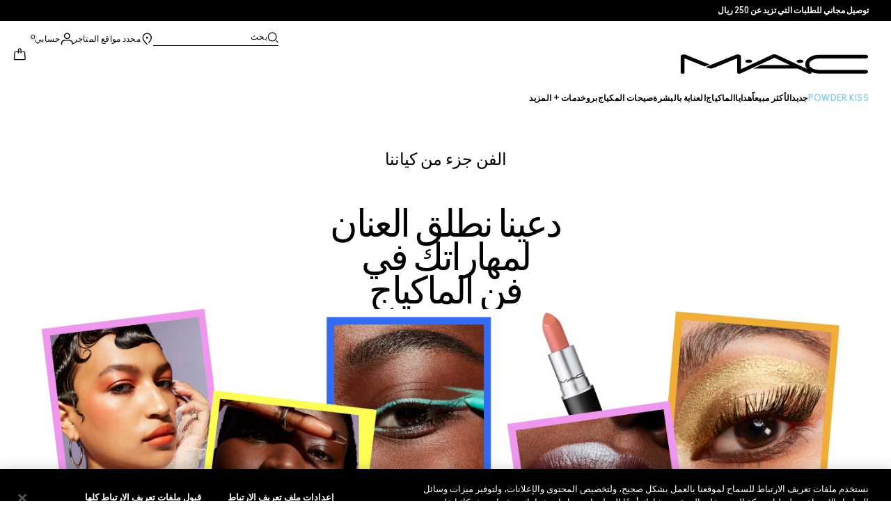

--- FILE ---
content_type: text/html; charset=utf-8
request_url: https://www.maccosmetics-sa.com/mac-artistry
body_size: 27268
content:
<!DOCTYPE html>
<html lang="ar-SA" dir="rtl" data-lang="ar-SA">
  <head>
    <meta content="JjMoIn4-ZzQNJT4oOGYQe29ZE0IiXToUWFMk-U4POzN_NRF675w2q-mp" name="csrf-token">
    <title>مهارات فن الماكياج | موقع التجارة الإلكترونية في جنوب أفريقيا - اللغة العربية</title>
<meta name="turbo-visit-control" content="reload">
<meta charset="utf-8">
<meta http-equiv="X-UA-Compatible" content="IE=edge">
<meta name="viewport" content="width=device-width, initial-scale=1.0">


<link rel="preconnect" href="https://assets.sdcdn.io">
<link rel="preconnect" href="https://assets.sdcdn.io" crossorigin>
<link rel="preconnect" href="https://sdcdn.io">
<link rel="preconnect" href="https://sdcdn.io" crossorigin>
<link rel="preconnect" href="https://cdn.cookielaw.org">
<link rel="preconnect" href="https://cdn.cookielaw.org" crossorigin>
<link rel="canonical" href="https://www.maccosmetics-sa.com/mac-artistry"><link rel="alternate" href="https://www.maccosmetics.ae/ar/mac-artistry" hreflang="ar-ae"><link rel="alternate" href="https://www.maccosmetics-kw.com/ar/mac-artistry" hreflang="ar-kw"><link rel="alternate" href="https://www.maccosmetics-qa.com/ar/mac-artistry" hreflang="ar-qa"><link rel="alternate" href="https://www.maccosmetics-sa.com/mac-artistry" hreflang="ar-sa"><link rel="alternate" href="https://www.maccosmetics.cz/mac-artistry" hreflang="cs-cz"><link rel="alternate" href="https://www.maccosmetics.at/mac-artistry" hreflang="de-at"><link rel="alternate" href="https://www.maccosmetics.ch/mac-artistry" hreflang="de-ch"><link rel="alternate" href="https://www.maccosmetics.de/mac-artistry" hreflang="de-de"><link rel="alternate" href="https://www.maccosmetics.gr/makeup-artistry" hreflang="el-gr"><link rel="alternate" href="https://www.maccosmetics.ae/mac-artistry" hreflang="en-ae"><link rel="alternate" href="https://www.maccosmetics.com.au/makeup-artistry" hreflang="en-au"><link rel="alternate" href="https://www.maccosmetics.ca/makeup-artistry" hreflang="en-ca"><link rel="alternate" href="https://www.maccosmetics.co.uk/makeup-artistry" hreflang="en-gb"><link rel="alternate" href="https://www.maccosmetics-kw.com/mac-artistry" hreflang="en-kw"><link rel="alternate" href="https://www.maccosmetics.nl/nl/en/mac-artistry" hreflang="en-nl"><link rel="alternate" href="https://www.maccosmetics.nl/mac-artistry" hreflang="en-nl"><link rel="alternate" href="https://www.maccosmetics.co.nz/makeup-artistry" hreflang="en-nz"><link rel="alternate" href="https://www.maccosmetics-qa.com/mac-artistry" hreflang="en-qa"><link rel="alternate" href="https://www.maccosmetics-sa.com/en/mac-artistry" hreflang="en-sa"><link rel="alternate" href="https://www.maccosmetics.com/makeup-artistry" hreflang="en-us"><link rel="alternate" href="https://www.maccosmetics.co.za/mac-artistry" hreflang="en-za"><link rel="alternate" href="https://www.maccosmetics.es/mac-artistry" hreflang="es-es"><link rel="alternate" href="https://www.maccosmetics.be/fr/mac-artistry" hreflang="fr-be"><link rel="alternate" href="https://www.maccosmetics.ch/fr/mac-artistry" hreflang="fr-ch"><link rel="alternate" href="https://www.maccosmetics.fr/mac-artistry" hreflang="fr-fr"><link rel="alternate" href="https://www.maccosmetics.co.il/makeup-artistry" hreflang="he-il"><link rel="alternate" href="https://www.maccosmetics.hu/mac-artistry" hreflang="hu-hu"><link rel="alternate" href="https://www.maccosmetics.it/mac-artistry" hreflang="it-it"><link rel="alternate" href="https://www.maccosmetics.be/mac-artistry" hreflang="nl-be"><link rel="alternate" href="https://www.maccosmetics.nl/nl/nl/mac-artistry" hreflang="nl-nl"><link rel="alternate" href="https://www.maccosmetics.pl/mac-artistry" hreflang="pl-pl"><link rel="alternate" href="https://www.maccosmetics.com.br/makeup-artistry" hreflang="pt-br"><link rel="alternate" href="https://www.maccosmetics.ro/mac-artistry" hreflang="ro-ro"><link rel="alternate" href="https://www.maccosmetics.com/makeup-artistry" hreflang="x-default"><link rel="alternate" media="handheld" href="https://m.maccosmetics-sa.com/mac-artistry"><link rel="alternate" media="only screen and (max-width: 640px)" href="https://m.maccosmetics-sa.com/mac-artistry">
<meta property="og:title" content="مهارات فن الماكياج | موقع التجارة الإلكترونية في جنوب أفريقيا - اللغة العربية"><meta property="og:type" content="website"><meta property="og:url" content="https://www.maccosmetics-sa.com/mac-artistry">






<link rel="shortcut icon" type="image/x-icon" href="/brands/mac/favicon-53233fa7b1fa71bb5005113732a45fc6.ico?vsn=d">
<link rel="apple-touch-icon" href="/brands/mac/apple-touch-icon-0037bb3168955e9a4c60e11fce29c8ef.png?vsn=d">

  
  

  <link rel="preload" as="image" fetchpriority="high" href="/media/export/macartistrypc.png" media="(min-width: 1024px)">
  <link rel="preload" as="image" fetchpriority="high" href="/media/export/macartistrymobile.png" media="(max-width: 1023px)">

  
  

  
  




  <link as="font" fetchpriority="high" href="/_fonts/maccosmetics/Ano/AnoBold-Regular.woff2" rel="preload" type="font/woff2" crossorigin>

  <link as="font" fetchpriority="high" href="/_fonts/maccosmetics/Ano/AnoRegular-Regular.woff2" rel="preload" type="font/woff2" crossorigin>

  <link as="font" fetchpriority="high" href="/_fonts/maccosmetics/Ano/AnoBlack-Regular.woff2" rel="preload" type="font/woff2" crossorigin>

  <link as="font" fetchpriority="high" href="/_fonts/maccosmetics/Roboto/RobotoMono-Regular.woff2" rel="preload" type="font/woff2" crossorigin>

  <link as="font" fetchpriority="high" href="/_fonts/maccosmetics/Roboto/RobotoMono-Bold.woff2" rel="preload" type="font/woff2" crossorigin>

<style>
  @font-face {
  font-family: "Ano";
  src: url("/_fonts/maccosmetics/Ano/AnoBold-Regular.woff2") format("woff2");
  font-weight: 700;
  font-style: normal;
}

@font-face {
  font-family: "Ano";
  src: url("/_fonts/maccosmetics/Ano/AnoRegular-Regular.woff2") format("woff2");
  font-weight: 400;
  font-style: normal;
}

@font-face {
  font-family: "Ano";
  src: url("/_fonts/maccosmetics/Ano/AnoBlack-Regular.woff2") format("woff2");
  font-weight: 900;
  font-style: normal;
}

/* A necessary font-face for Ano Regular to be bold without changing font weight*/
@font-face {
  font-family: "Ano Regular";
  src: url("/_fonts/maccosmetics/Ano/AnoRegular-Regular.woff2") format("woff2");
  font-weight: 400;
  font-style: normal;
}

@font-face {
  font-family: "Ano Bold Regular";
  src: url("/_fonts/maccosmetics/Ano/AnoBold-Regular.woff2") format("woff2");
  font-weight: 400;
  font-style: normal;
}

@font-face {
  font-family: "Ano Black Regular";
  src: url("/_fonts/maccosmetics/Ano/AnoBlack-Regular.woff2") format("woff2");
  font-weight: 400;
  font-style: normal;
}

@font-face {
  font-family: "Roboto Mono Regular";
  src: url("/_fonts/maccosmetics/Roboto/RobotoMono-Regular.woff2") format("woff2");
  font-weight: 400;
  font-style: normal;
}

@font-face {
  font-family: "Roboto Mono Bold";
  src: url("/_fonts/maccosmetics/Roboto/RobotoMono-Bold.woff2") format("woff2");
  font-weight: 400;
  font-style: normal;
}

</style>
<link phx-track-static rel="stylesheet" type="text/css" href="/assets/app-dac42de69e75c70be05ec1534aa5bcd2.css?vsn=d">
<link phx-track-static rel="stylesheet" type="text/css" href="/brands/default/vars-2e7a9e5aba9c486d87d03bd8e80ce7a6.css?vsn=d">
<link phx-track-static rel="stylesheet" type="text/css" href="/brands/default/token_vars-b5845b4b59c8358d00077bbdb3088661.css?vsn=d">
<link phx-track-static rel="stylesheet" href="/brands/mac/vars-d4396db7dd8b376a13a9c46347b18061.css?vsn=d">
<link phx-track-static rel="stylesheet" type="text/css" href="/brands/mac/token_vars-93685e319466dc838fb92c493c55eb42.css?vsn=d">
<link phx-track-static rel="stylesheet" type="text/css" href="/brands/mac/token_vars_md-3c86401e2867d3dd47f4bbae1aacf80e.css?vsn=d">
<link phx-track-static rel="stylesheet" type="text/css" href="/brands/default/token_classes-8feca709a04d04cceb0177cad2f3ad02.css?vsn=d">
<link phx-track-static rel="stylesheet" type="text/css" href="/brands/default/rtl-2e5284d5d03a764567d5ee397482a13d.css?vsn=d">





  
  <style id="elc-styled-components-wrapper" data-styled="active"></style>
  
  


  <script src="https://js.sentry-cdn.com/52f2679b6ee3c36328869efbeab55e91.min.js" crossorigin="anonymous">
  </script>
  <script>
  if (window.Sentry) {
    Sentry.onLoad(function() {
      Sentry.init({
        dsn: "https://52f2679b6ee3c36328869efbeab55e91@o1412351.ingest.sentry.io/4506179240460288",
        denyUrls: [
          "akam/",
          "boomerang/",
          "braze",
          "maps/api",
          "otBannerSdk",
          "resources/",
          "scripttemplates",
          "sentryWrapped",
          "smartserve",
          "static/",
          "tag-builds",
          "tag/tag",
          "ymkmodule"
        ],
        ignoreErrors: [
          "_AutofillCallbackHandler",
          "AbortError",
          "Attempt to use history.replaceState() more than 100 times per 30 seconds",
          "Cannot read properties of null",
          "Cannot read properties of undefined",
          "Failed to fetch",
          "Failed to load script",
          "Failed to read the 'sessionStorage' property from 'Window': Access is denied for this document.",
          "Non-Error exception captured with keys",
          "NotAllowedError",
          "null is not an object",
          "PerformanceMonitoringJavascriptInterface",
          "Script error",
          "The operation is insecure",
          "The operation was aborted",
          "triggerType",
          "TypeError: null is not an object (evaluating 'window.top.document')",
          "undefined is not an object",
          "window.webkit.messageHandlers"
        ],
        environment: "prod",
        release: "sha-68ac94f"
      });
      Sentry.setTag('tenant', "maccosmetics-sa.com");
      Sentry.setTag('region', "emea");
    });
  }
  </script>

<script defer phx-track-static type="text/javascript" src="/assets/app-0ddd7ed2e9591b7c4e33664aa80889c8.js?vsn=d">
</script>
    
  
<script>(window.BOOMR_mq=window.BOOMR_mq||[]).push(["addVar",{"rua.upush":"false","rua.cpush":"false","rua.upre":"false","rua.cpre":"false","rua.uprl":"false","rua.cprl":"false","rua.cprf":"false","rua.trans":"SJ-1ba45bc1-97d5-4b3d-ae23-37d042f22b83","rua.cook":"true","rua.ims":"false","rua.ufprl":"false","rua.cfprl":"false","rua.isuxp":"false","rua.texp":"norulematch","rua.ceh":"false","rua.ueh":"false","rua.ieh.st":"0"}]);</script>
                              <script>!function(e){var n="https://s.go-mpulse.net/boomerang/";if("False"=="True")e.BOOMR_config=e.BOOMR_config||{},e.BOOMR_config.PageParams=e.BOOMR_config.PageParams||{},e.BOOMR_config.PageParams.pci=!0,n="https://s2.go-mpulse.net/boomerang/";if(window.BOOMR_API_key="FLENZ-E75NB-NDPAB-9KES3-3ZYDX",function(){function e(){if(!r){var e=document.createElement("script");e.id="boomr-scr-as",e.src=window.BOOMR.url,e.async=!0,o.appendChild(e),r=!0}}function t(e){r=!0;var n,t,a,i,d=document,O=window;if(window.BOOMR.snippetMethod=e?"if":"i",t=function(e,n){var t=d.createElement("script");t.id=n||"boomr-if-as",t.src=window.BOOMR.url,BOOMR_lstart=(new Date).getTime(),e=e||d.body,e.appendChild(t)},!window.addEventListener&&window.attachEvent&&navigator.userAgent.match(/MSIE [67]\./))return window.BOOMR.snippetMethod="s",void t(o,"boomr-async");a=document.createElement("IFRAME"),a.src="about:blank",a.title="",a.role="presentation",a.loading="eager",i=(a.frameElement||a).style,i.width=0,i.height=0,i.border=0,i.display="none",o.appendChild(a);try{O=a.contentWindow,d=O.document.open()}catch(_){n=document.domain,a.src="javascript:var d=document.open();d.domain='"+n+"';void 0;",O=a.contentWindow,d=O.document.open()}if(n)d._boomrl=function(){this.domain=n,t()},d.write("<bo"+"dy onload='document._boomrl();'>");else if(O._boomrl=function(){t()},O.addEventListener)O.addEventListener("load",O._boomrl,!1);else if(O.attachEvent)O.attachEvent("onload",O._boomrl);d.close()}function a(e){window.BOOMR_onload=e&&e.timeStamp||(new Date).getTime()}if(!window.BOOMR||!window.BOOMR.version&&!window.BOOMR.snippetExecuted){window.BOOMR=window.BOOMR||{},window.BOOMR.snippetStart=(new Date).getTime(),window.BOOMR.snippetExecuted=!0,window.BOOMR.snippetVersion=14,window.BOOMR.url=n+"FLENZ-E75NB-NDPAB-9KES3-3ZYDX";var i=document.currentScript||document.getElementsByTagName("script")[0],o=i.parentNode,r=!1,d=document.createElement("link");if(d.relList&&"function"==typeof d.relList.supports&&d.relList.supports("preload")&&"as"in d)window.BOOMR.snippetMethod="p",d.href=window.BOOMR.url,d.rel="preload",d.as="script",d.addEventListener("load",e),d.addEventListener("error",function(){t(!0)}),setTimeout(function(){if(!r)t(!0)},3e3),BOOMR_lstart=(new Date).getTime(),o.appendChild(d);else t(!1);if(window.addEventListener)window.addEventListener("load",a,!1);else if(window.attachEvent)window.attachEvent("onload",a)}}(),"".length>0)if(e&&"performance"in e&&e.performance&&"function"==typeof e.performance.setResourceTimingBufferSize)e.performance.setResourceTimingBufferSize();!function(){if(BOOMR=e.BOOMR||{},BOOMR.plugins=BOOMR.plugins||{},!BOOMR.plugins.AK){var n="false"=="true"?1:0,t="cookiepresent",a="clognmixeeo4m2l4ujjq-f-ee6324e91-clientnsv4-s.akamaihd.net",i="false"=="true"?2:1,o={"ak.v":"39","ak.cp":"1510885","ak.ai":parseInt("944143",10),"ak.ol":"0","ak.cr":10,"ak.ipv":4,"ak.proto":"h2","ak.rid":"13c83bd0","ak.r":44332,"ak.a2":n,"ak.m":"dscx","ak.n":"essl","ak.bpcip":"18.220.102.0","ak.cport":46596,"ak.gh":"23.33.28.200","ak.quicv":"","ak.tlsv":"tls1.3","ak.0rtt":"","ak.0rtt.ed":"","ak.csrc":"-","ak.acc":"","ak.t":"1769775699","ak.ak":"hOBiQwZUYzCg5VSAfCLimQ==zZBdinz7MtAWqALGKUfIVo4KfV6E0VuimKpgkyECd0pVS87nhLpeI078CpZPxaWiKqb5X7BrJNsKKRdy0q5Q3bcT9is4cNjOT8efg+h3hWbjgY9rHanvyjZg+zYvKwOHzteDysmglR326kfJNEGlJ7IrkdDCeP+lZlCLT2X2otj9lfz8wYjKt2PPRSiNLfrHcx5UEs/oUPe2N2HW2LPUmIvx7vxkmVf35HUbEKBBflF6/4ygXPuXwtOQ6FLyJUk5RQTAx4dqaNV4oZR6Aair7mL6TFN6EeS+w1EN4SOBrhWdWPu4xg6HzA3P9G5mPep+hMTeK7JMxuYbj7sEyvS331/AkbULVO8siqc+V1ezjlg4hnHWP1uwu0e5I7C2YuPHtwtCSL17hXLH3PLkXb4FNoUMP9wtATSEgWuqGO7mK0E=","ak.pv":"144","ak.dpoabenc":"","ak.tf":i};if(""!==t)o["ak.ruds"]=t;var r={i:!1,av:function(n){var t="http.initiator";if(n&&(!n[t]||"spa_hard"===n[t]))o["ak.feo"]=void 0!==e.aFeoApplied?1:0,BOOMR.addVar(o)},rv:function(){var e=["ak.bpcip","ak.cport","ak.cr","ak.csrc","ak.gh","ak.ipv","ak.m","ak.n","ak.ol","ak.proto","ak.quicv","ak.tlsv","ak.0rtt","ak.0rtt.ed","ak.r","ak.acc","ak.t","ak.tf"];BOOMR.removeVar(e)}};BOOMR.plugins.AK={akVars:o,akDNSPreFetchDomain:a,init:function(){if(!r.i){var e=BOOMR.subscribe;e("before_beacon",r.av,null,null),e("onbeacon",r.rv,null,null),r.i=!0}return this},is_complete:function(){return!0}}}}()}(window);</script></head>
  <body class="overflow-x-hidden bg-bg text-body">
    <div id="phx-GI-Bn0ZEInNbMxcD" data-phx-main data-phx-session="SFMyNTY.[base64].dGRYf-V5ngZrqqjA9j_1F_-Eo-WJZA3GDwUF1WAAPuc" data-phx-static="SFMyNTY.[base64].mhbXI1ia0pGBffeTrYXrJzlmPyygHHnKSeHtYfpClqg">
  

  <div class="relative font-body max-md:h-full">
    <div id="hook-relay" phx-hook="HookRelay"></div>
    
    <section class="search_overlay fixed max-xl:top-0 hidden w-full h-full pt-4 m-auto bg-transparent min-h-96" data-controller="search" id="predictive_search_section" phx-hook="predictiveSearch">
      <div></div>
    </section>
    <div class="min-h-screen">
      <header class="layout-header" data-controller="header-scroll mobile-header gnav-account " data-header-scroll-target="header" data-gnav-account-user-account-path-value="/account/index.tmpl" phx-update="ignore" id="enterprise-header" vulcan-id="header">
  <div class="skip-link">
    <p>
      <a href="#main-content">::elc_general.skip_link::</a>
    </p>
  </div>

  <div class="promo-bar">
  <div class="promo-bar-inner-container">
    <p class="promo-bar-paragraph">
      





<a href="/products/bestsellers" class="promo-bar-left-text">
  
  
  
    توصيل مجاني للطلبات التي تزيد عن 250 ريال
  
</a>




      
    </p>

    
  </div>
</div>

  <div class="gnav-desktop-overlay-shadow"></div>

  <div class="header-background relative w-full">
    <div class="header-container">
      
      <div>
  <div class="utility-nav">
    <button aria-label="::elc_general.aria_menu::" class="mobile-header-secondary-links-inner-container" type="button" id="menu-button" data-action="mobile-header#toggleSidebar keydown.enter-&gt;mobile-header#focusSidebarOnOpen">
  
  <svg class="header-secondary-links-icon" fill="none" height="19" viewbox="0 0 19 19" width="19" xmlns="http://www.w3.org/2000/svg"><path d="M17.969 14.5968L18.0574 14.6008C18.4933 14.6453 18.833 15.0153 18.833 15.4651C18.833 15.9149 18.4933 16.2849 18.0574 16.3294L17.969 16.3334H1.69706C1.21964 16.3334 0.833008 15.9449 0.833008 15.4651C0.833008 14.9854 1.21964 14.5968 1.69706 14.5968H17.969ZM17.969 8.46511L18.0574 8.4691C18.4933 8.51359 18.833 8.88361 18.833 9.33337C18.833 9.78314 18.4933 10.1532 18.0574 10.1976L17.969 10.2016H1.69706C1.21964 10.2016 0.833008 9.81312 0.833008 9.33337C0.833008 8.85362 1.21964 8.46511 1.69706 8.46511H17.969ZM17.969 2.33337L18.0574 2.33737C18.4933 2.38185 18.833 2.75187 18.833 3.20164C18.833 3.6514 18.4933 4.02143 18.0574 4.06591L17.969 4.0699H1.69706C1.21964 4.0699 0.833008 3.68139 0.833008 3.20164C0.833008 2.72189 1.21964 2.33337 1.69706 2.33337H17.969Z" fill="black"></path></svg>

  <span class="screen-reader-only levelOne">
    ::elc_general.menu::
  </span>
  
</button>





    <a href="/" title="MAC Cosmetics" class="utility-nav-logo">
  
  <svg class="header-brand-logo" fill="none" height="52" viewbox="0 0 500 52" width="500" xmlns="http://www.w3.org/2000/svg"><title>Mac Cosmetics logo</title><path fill-rule="evenodd" clip-rule="evenodd" d="M493.098 41.6178H369.266C354.716 41.6178 343.035 34.5796 343.035 26.3172C343.035 18.0548 354.716 11.0165 369.266 11.0165H493.098C496.921 11.0165 500 8.7724 500 6.12029C500 3.36615 496.921 1.22406 493.098 1.22406H369.266C348.45 1.22406 332.201 12.2406 332.201 26.4192C332.201 30.7034 333.583 34.6816 336.875 38.8639L257.118 1.73408C254.78 0.612029 252.55 0 249.895 0C247.24 0 245.116 0.612029 242.673 1.73408L160.792 39.7819V5.50825C160.792 2.75412 156.969 0.612029 152.19 0.612029C149.004 0.612029 147.092 1.42806 147.092 1.42806L67.229 33.8656L74.1321 36.6197C76.2561 37.4357 78.1677 37.8437 80.5041 37.8437C82.8406 37.8437 84.7522 37.4357 86.8762 36.6197L150.703 10.6085V48.5543C150.703 50.3902 153.04 51.8184 155.801 51.8184H156.226C157.5 51.8184 158.668 51.5123 159.624 51.1043L250.002 9.18041L291.526 28.5614H214.424L193.928 38.0478H312.024L340.38 51.2064C341.336 51.6145 342.504 51.9203 343.777 51.9203C346.858 51.9203 349.301 50.4924 349.301 48.6562C349.301 48.4523 349.301 47.9421 348.769 47.3302C354.185 49.6763 361.089 51.5123 369.266 51.4104H493.098C496.921 51.4104 500 49.1662 500 46.5142C499.893 43.76 496.814 41.6178 493.098 41.6178ZM181.511 22.9326C186.609 22.9326 190.644 20.9944 190.644 18.5463C190.644 16.2002 186.504 14.1601 181.511 14.1601C176.414 14.1601 172.378 16.0982 172.378 18.5463C172.378 20.9944 176.52 22.9326 181.511 22.9326ZM309.269 18.5463C309.269 16.0982 313.411 14.1601 318.402 14.1601C323.5 14.1601 327.535 16.2002 327.535 18.5463C327.535 20.9944 323.5 22.9326 318.402 22.9326C313.304 22.9326 309.269 20.9944 309.269 18.5463ZM13.7 1.40566L77.4209 27.3149L64.1458 32.619L10.1954 10.6881V48.7359C10.1954 50.5719 7.96511 52 5.09768 52C2.33644 52 0 50.5719 0 48.7359V5.48585C0 2.73173 3.82325 0.487623 8.60232 0.589626C11.6822 0.589626 13.7 1.40566 13.7 1.40566Z" fill="black"></path></svg>

  <span class="screen-reader-only">MAC Cosmetics</span>
</a>



    <div class="desktop-header-secondary-links-container">
      <div class="vulcan-loading" phx-connected="[[&quot;remove_class&quot;,{&quot;names&quot;:[&quot;vulcan-loading&quot;]}]]">
        <button aria-label="بحث" class="desktop-header-search-container" type="button" vulcan-id="search-icon-desktop" vulcan-toggle="predictive">
  
  <svg class="header-search-icon" fill="none" height="17" viewbox="0 0 17 17" width="17" xmlns="http://www.w3.org/2000/svg"><path d="M13.8468 12.6427L16.623 15.2102C16.8772 15.4473 16.9052 15.8432 16.6821 16.1116C16.4564 16.383 16.0683 16.4056 15.8106 16.1778L15.8062 16.1739L13.0399 13.6155L13.8468 12.6427Z" fill="black"></path><path fill-rule="evenodd" clip-rule="evenodd" d="M7.60171 1.61323C4.54901 1.61323 2.0743 4.16482 2.0743 7.31237C2.0743 10.4599 4.54901 13.0115 7.60171 13.0115C10.6544 13.0115 13.1291 10.4599 13.1291 7.31237C13.1291 4.16482 10.6544 1.61323 7.60171 1.61323ZM0.833008 7.31237C0.833008 3.45798 3.86346 0.333374 7.60171 0.333374C11.34 0.333374 14.3704 3.45798 14.3704 7.31237C14.3704 11.1668 11.34 14.2914 7.60171 14.2914C3.86346 14.2914 0.833008 11.1668 0.833008 7.31237Z" fill="black"></path></svg>

  <span class="header-search-text levelOne">
    بحث
  </span>
  
</button>




      </div>

      





<a href="/store-locator" class="desktop-header-secondary-links-inner-container desktop-header-accessibility-location" phx-click="[[&quot;dispatch&quot;,{&quot;detail&quot;:{&quot;event_name&quot;:&quot;analytics.gnavPromo&quot;,&quot;payload&quot;:{&quot;promo_pos&quot;:[&quot;&quot;],&quot;promo_name&quot;:&quot;محدد مواقع المتاجر&quot;}},&quot;event&quot;:&quot;phx:trackEvent&quot;}]]">
  
  <svg class="header-secondary-links-icon" fill="none" height="19" viewbox="0 0 19 19" width="19" xmlns="http://www.w3.org/2000/svg"><path d="M9.82773 9.10753C10.6819 9.10753 11.3765 8.39155 11.3765 7.51098C11.3765 6.63041 10.6819 5.91443 9.82773 5.91443C8.97351 5.91443 8.27895 6.63041 8.27895 7.51098C8.27895 8.39155 8.97351 9.10753 9.82773 9.10753Z" fill="black"></path><path fill-rule="evenodd" clip-rule="evenodd" d="M2.83301 7.77432C2.83301 2.94357 6.44249 0.333374 9.82773 0.333374C11.7665 0.333374 13.6262 1.12214 14.939 2.50135L14.9397 2.5021C16.2324 3.86926 16.8792 5.70595 16.8304 7.79465C16.8289 9.92915 15.5919 12.3476 13.2782 14.9646L13.2734 14.97L12.4251 15.8445L11.3974 14.8881L12.2419 14.0176C14.3884 11.5912 15.4148 9.5036 15.4148 7.81547V7.81117L15.4149 7.80687C15.4609 6.07718 14.941 4.61647 13.929 3.54998C12.8955 2.46132 11.4027 1.82563 9.82773 1.82563C7.11539 1.82563 4.24068 3.92117 4.24068 7.81547C4.24068 8.87183 4.63316 10.0729 5.44962 11.4169C6.26494 12.7591 7.49191 14.2252 9.13203 15.8059L10.8567 17.4195L10.5914 17.651C10.4931 17.7367 10.4016 17.8231 10.2978 17.9218L10.2932 17.9263L9.82773 18.3334L9.36605 17.9296L9.36494 17.9286C7.22124 16.0167 5.59312 14.2121 4.49901 12.5245C3.40577 10.8383 2.83301 9.24897 2.83301 7.77432Z" fill="black"></path></svg>

  <span class="desktop-header-secondary-links-text levelOne">
    محدد مواقع المتاجر
  </span>
  
</a>




      <div id="gnav-account-container" phx-update="ignore">
  <a href="/sign-in" title="Account" class="desktop-header-secondary-links-inner-container desktop-header-accessibility-account" phx-click="[[&quot;dispatch&quot;,{&quot;detail&quot;:{&quot;event_name&quot;:&quot;analytics.gnavPromo&quot;,&quot;payload&quot;:{&quot;promo_pos&quot;:[&quot;gnav&quot;],&quot;promo_name&quot;:&quot;حسابي&quot;}},&quot;event&quot;:&quot;phx:trackEvent&quot;}]]" data-gnav-account-target="accountLink">
    
  <svg class="header-secondary-links-icon" fill="none" height="19" viewbox="0 0 19 19" width="19" xmlns="http://www.w3.org/2000/svg"><path fill-rule="evenodd" clip-rule="evenodd" d="M5.07976 4.89679C5.07976 7.55883 7.26667 9.58704 9.83951 9.58704C12.4124 9.58704 14.5993 7.68559 14.5993 5.02356C14.5993 2.36153 12.4124 0.333313 9.83951 0.333313C7.26667 0.333313 5.07976 2.23476 5.07976 4.89679ZM6.62346 5.02356C6.62346 3.24887 8.03852 1.85447 9.83951 1.85447C11.6405 1.85447 13.0556 3.37563 13.0556 5.02356C13.0556 6.67148 11.5119 8.06588 9.83951 8.06588C8.16717 8.06588 6.62346 6.79825 6.62346 5.02356Z" fill="black"></path><path d="M0.83374 17.5714V16.1778C0.83374 13.1355 3.25916 10.727 6.32285 10.727H13.3438C16.4075 10.727 18.8329 13.1355 18.8329 16.1778V17.5722H18.8218C18.8214 17.9927 18.478 18.3334 18.0545 18.3334C17.6308 18.3334 17.2872 17.9923 17.2872 17.5714C17.2872 17.5219 17.292 17.4736 17.3011 17.4267V16.1778C17.3011 14.0228 15.5139 12.2481 13.3438 12.2481H6.32285C4.15273 12.2481 2.36558 14.0228 2.36558 16.1778V17.5053C2.36747 17.5271 2.36843 17.5491 2.36843 17.5714C2.36843 17.9923 2.02488 18.3334 1.60108 18.3334C1.17757 18.3334 0.834182 17.9919 0.83374 17.5714Z" fill="black"></path></svg>

    <span class="desktop-header-secondary-links-text" data-gnav-account-target="accountText">
      حسابي
    </span>
  </a>
</div>
      <button id="cart-icon" type="button" phx-update="ignore" class="ufc-cart-icon-container" data-action="click-&gt;cart-icon#handleCartIconClick mouseenter-&gt;cart-icon#handleMouseEnter setCartIconCount@window-&gt;cart-icon#setItemsCount" data-cart-target="cartButton" data-controller="cart cart-icon" data-cart-icon-is-drawer-disabled-value="false" data-cart-icon-cart-icon-url-value="/cart" data-mounted="true" tabindex="0" aria-label="View items in shopping cart">
  
  <svg class="ufc-cart-icon-svg" fill="none" height="19" viewbox="0 0 19 19" width="19" xmlns="http://www.w3.org/2000/svg"><path fill-rule="evenodd" clip-rule="evenodd" d="M3.01293 7.02234L3.01285 7.02335L2.27935 16.084L2.27914 16.0865C2.23275 16.632 2.64957 16.9854 3.01901 16.9854H16.647C17.0164 16.9854 17.4333 16.632 17.3869 16.0865L17.3867 16.084L16.6532 7.03182C16.6116 6.5462 16.2363 6.2721 15.9133 6.2721H14.0338V4.92408H15.9133C17.107 4.92408 18.001 5.85333 18.0917 6.92558L18.0919 6.92783L18.8254 15.9797L18.8255 15.9809C18.9268 17.1798 17.9918 18.3334 16.647 18.3334H3.01901C1.67428 18.3334 0.739336 17.18 0.840489 15.9811L0.840607 15.9797L1.57427 6.91711C1.66502 5.84486 2.55905 4.91561 3.7527 4.91561H11.1064V6.26363H3.7527C3.42973 6.26363 3.05452 6.53673 3.01293 7.02234Z" fill="black"></path><path fill-rule="evenodd" clip-rule="evenodd" d="M7.11643 3.05712C7.11643 1.62208 8.26485 0.333374 9.83294 0.333374C11.3891 0.333374 12.5494 1.60983 12.5494 3.05712V7.48693C12.5494 7.85918 12.2264 8.16094 11.8279 8.16094C11.4294 8.16094 11.1064 7.85918 11.1064 7.48693V3.05712C11.1064 2.23445 10.4696 1.68139 9.83294 1.68139C9.19172 1.68139 8.55949 2.23914 8.55949 3.05712V7.48693C8.55949 7.85918 8.23645 8.16094 7.83796 8.16094C7.43947 8.16094 7.11643 7.85918 7.11643 7.48693V3.05712Z" fill="black"></path></svg>

  <span data-cart-icon-target="itemsCount" class="ufc-cart-icon-count" aria-hidden="true">
    0
  </span>
</button>
    </div>
  </div>

  
  <div class="vulcan-loading" phx-connected="[[&quot;remove_class&quot;,{&quot;names&quot;:[&quot;vulcan-loading&quot;]}]]">
    <button aria-label="بحث" class="mobile-header-search-container" type="button" vulcan-toggle="predictive">
  
  <svg class="header-search-icon" fill="none" height="17" viewbox="0 0 17 17" width="17" xmlns="http://www.w3.org/2000/svg"><path d="M13.8468 12.6427L16.623 15.2102C16.8772 15.4473 16.9052 15.8432 16.6821 16.1116C16.4564 16.383 16.0683 16.4056 15.8106 16.1778L15.8062 16.1739L13.0399 13.6155L13.8468 12.6427Z" fill="black"></path><path fill-rule="evenodd" clip-rule="evenodd" d="M7.60171 1.61323C4.54901 1.61323 2.0743 4.16482 2.0743 7.31237C2.0743 10.4599 4.54901 13.0115 7.60171 13.0115C10.6544 13.0115 13.1291 10.4599 13.1291 7.31237C13.1291 4.16482 10.6544 1.61323 7.60171 1.61323ZM0.833008 7.31237C0.833008 3.45798 3.86346 0.333374 7.60171 0.333374C11.34 0.333374 14.3704 3.45798 14.3704 7.31237C14.3704 11.1668 11.34 14.2914 7.60171 14.2914C3.86346 14.2914 0.833008 11.1668 0.833008 7.31237Z" fill="black"></path></svg>

  <span class="header-search-text levelOne">
    بحث
  </span>
  
</button>




  </div>
</div>

      
      <div class="gnav-desktop-header-bottom-row">
        
        <div class="desktop-header-brand-logo-container items-center">
          
          

<a href="/" title="MAC Cosmetics" class="desktop-header-brand-logo">
  
  <svg class="header-brand-logo" fill="none" height="52" viewbox="0 0 500 52" width="500" xmlns="http://www.w3.org/2000/svg"><title>Mac Cosmetics logo</title><path fill-rule="evenodd" clip-rule="evenodd" d="M493.098 41.6178H369.266C354.716 41.6178 343.035 34.5796 343.035 26.3172C343.035 18.0548 354.716 11.0165 369.266 11.0165H493.098C496.921 11.0165 500 8.7724 500 6.12029C500 3.36615 496.921 1.22406 493.098 1.22406H369.266C348.45 1.22406 332.201 12.2406 332.201 26.4192C332.201 30.7034 333.583 34.6816 336.875 38.8639L257.118 1.73408C254.78 0.612029 252.55 0 249.895 0C247.24 0 245.116 0.612029 242.673 1.73408L160.792 39.7819V5.50825C160.792 2.75412 156.969 0.612029 152.19 0.612029C149.004 0.612029 147.092 1.42806 147.092 1.42806L67.229 33.8656L74.1321 36.6197C76.2561 37.4357 78.1677 37.8437 80.5041 37.8437C82.8406 37.8437 84.7522 37.4357 86.8762 36.6197L150.703 10.6085V48.5543C150.703 50.3902 153.04 51.8184 155.801 51.8184H156.226C157.5 51.8184 158.668 51.5123 159.624 51.1043L250.002 9.18041L291.526 28.5614H214.424L193.928 38.0478H312.024L340.38 51.2064C341.336 51.6145 342.504 51.9203 343.777 51.9203C346.858 51.9203 349.301 50.4924 349.301 48.6562C349.301 48.4523 349.301 47.9421 348.769 47.3302C354.185 49.6763 361.089 51.5123 369.266 51.4104H493.098C496.921 51.4104 500 49.1662 500 46.5142C499.893 43.76 496.814 41.6178 493.098 41.6178ZM181.511 22.9326C186.609 22.9326 190.644 20.9944 190.644 18.5463C190.644 16.2002 186.504 14.1601 181.511 14.1601C176.414 14.1601 172.378 16.0982 172.378 18.5463C172.378 20.9944 176.52 22.9326 181.511 22.9326ZM309.269 18.5463C309.269 16.0982 313.411 14.1601 318.402 14.1601C323.5 14.1601 327.535 16.2002 327.535 18.5463C327.535 20.9944 323.5 22.9326 318.402 22.9326C313.304 22.9326 309.269 20.9944 309.269 18.5463ZM13.7 1.40566L77.4209 27.3149L64.1458 32.619L10.1954 10.6881V48.7359C10.1954 50.5719 7.96511 52 5.09768 52C2.33644 52 0 50.5719 0 48.7359V5.48585C0 2.73173 3.82325 0.487623 8.60232 0.589626C11.6822 0.589626 13.7 1.40566 13.7 1.40566Z" fill="black"></path></svg>

</a>
        </div>

        
        <div class="gnav-desktop-container">
  <nav id="desktop-nav" phx-hook="accessibilityDesktopNav" class="gnav-desktop-top-level-container">
    <div class="gnav-desktop-top-level-row">
      <div class="gnav-desktop-nav-item-group ">
        <div class="gnav-desktop-nav-item">
          





<a href="/product/powder-kiss-lip-cheek-mousse" class="gnav-desktop-top-level-title" phx-click="[[&quot;dispatch&quot;,{&quot;detail&quot;:{&quot;event_name&quot;:&quot;analytics.gnavPromo&quot;,&quot;payload&quot;:{&quot;promo_pos&quot;:[&quot;&quot;],&quot;promo_name&quot;:&quot;&lt;span style=\&quot;color:#83CBEB;\&quot;&gt;POWDER KISS&lt;/span&gt;&quot;}},&quot;event&quot;:&quot;phx:trackEvent&quot;}]]" aria-label="::elc_general.view_menu::">
  
  
  
    <span style="color:#83CBEB;">POWDER KISS</span>
  
</a>




          
        </div>

        
        
      </div><div class="gnav-desktop-nav-item-group navbar-level-2-content-group">
        <div class="gnav-desktop-nav-item">
          





<a href="/products/collections" class="gnav-desktop-top-level-title" phx-click="[[&quot;dispatch&quot;,{&quot;detail&quot;:{&quot;event_name&quot;:&quot;analytics.gnavPromo&quot;,&quot;payload&quot;:{&quot;promo_pos&quot;:[&quot;&quot;],&quot;promo_name&quot;:&quot;جديد&quot;}},&quot;event&quot;:&quot;phx:trackEvent&quot;}]]" aria-label="::elc_general.view_menu::">
  
  
  
    جديد
  
</a>




          <button id="جديد" phx-hook="accessibilitySubNavToggle" data-accessibility="trigger" class="gnav-desktop-top-level-accessibility-trigger-container" aria-label="::elc_general.view_menu::">
            
  <svg class="gnav-desktop-top-level-accessibility-trigger-icon" fill="currentColor" height="16" role="button" viewbox="0 0 16 16" width="16" xmlns="http://www.w3.org/2000/svg"><path fill-rule="evenodd" clip-rule="evenodd" d="M8 10.9228L0.677179 3.6L0 4.27718L8 12.2772L16 4.27718L15.3228 3.6L8 10.9228Z" fill="currentColor"></path></svg>

          </button>
        </div>

        
        <div class="gnav-desktop-sub-nav-container">
          <div class="gnav-desktop-sub-nav-content">
            <div class="gnav-desktop-sub-nav-content-column space-y-4">
              







<p class="gnav-desktop-sub-nav-category-title levelOne">
  وصلت تواً
</p>


              
                





<a href="/product/powder-kiss-lip-cheek-mousse" title="Powder Kiss Lip + Cheek Mousse" class="gnav-desktop-sub-nav-item-text" phx-click="[[&quot;dispatch&quot;,{&quot;detail&quot;:{&quot;event_name&quot;:&quot;analytics.gnavPromo&quot;,&quot;payload&quot;:{&quot;promo_pos&quot;:[&quot;&quot;],&quot;promo_name&quot;:&quot;Powder Kiss Lip + Cheek Mousse&quot;}},&quot;event&quot;:&quot;phx:trackEvent&quot;}]]">
  
  
  
    Powder Kiss Lip + Cheek Mousse
  
</a>









<a href="/product/powder-kiss-hazy-matte-lipstick" title="Powder Kiss Hazy Matte Lipstick" class="gnav-desktop-sub-nav-item-text" phx-click="[[&quot;dispatch&quot;,{&quot;detail&quot;:{&quot;event_name&quot;:&quot;analytics.gnavPromo&quot;,&quot;payload&quot;:{&quot;promo_pos&quot;:[&quot;&quot;],&quot;promo_name&quot;:&quot;Powder Kiss Hazy Matte Lipstick&quot;}},&quot;event&quot;:&quot;phx:trackEvent&quot;}]]">
  
  
  
    Powder Kiss Hazy Matte Lipstick
  
</a>









<a href="/hyper-real-skincare" title="Hyper Real" class="gnav-desktop-sub-nav-item-text" phx-click="[[&quot;dispatch&quot;,{&quot;detail&quot;:{&quot;event_name&quot;:&quot;analytics.gnavPromo&quot;,&quot;payload&quot;:{&quot;promo_pos&quot;:[&quot;&quot;],&quot;promo_name&quot;:&quot;Hyper Real&quot;}},&quot;event&quot;:&quot;phx:trackEvent&quot;}]]">
  
  
  
    Hyper Real
  
</a>









<a href="/product/skinfinish-lightstruck-liquid-highlighter" title="Skinfinish Lighstruck Liquid Highlighter" class="gnav-desktop-sub-nav-item-text" phx-click="[[&quot;dispatch&quot;,{&quot;detail&quot;:{&quot;event_name&quot;:&quot;analytics.gnavPromo&quot;,&quot;payload&quot;:{&quot;promo_pos&quot;:[&quot;&quot;],&quot;promo_name&quot;:&quot;Skinfinish Lighstruck Liquid Highlighter&quot;}},&quot;event&quot;:&quot;phx:trackEvent&quot;}]]">
  
  
  
    Skinfinish Lighstruck Liquid Highlighter
  
</a>









<a href="/product/lipglazer" title="Lipglazer" class="gnav-desktop-sub-nav-item-text" phx-click="[[&quot;dispatch&quot;,{&quot;detail&quot;:{&quot;event_name&quot;:&quot;analytics.gnavPromo&quot;,&quot;payload&quot;:{&quot;promo_pos&quot;:[&quot;&quot;],&quot;promo_name&quot;:&quot;Lipglazer&quot;}},&quot;event&quot;:&quot;phx:trackEvent&quot;}]]">
  
  
  
    Lipglazer
  
</a>









<a href="/product/strobe-beam-liquid-blush" title="Strobe Blush" class="gnav-desktop-sub-nav-item-text" phx-click="[[&quot;dispatch&quot;,{&quot;detail&quot;:{&quot;event_name&quot;:&quot;analytics.gnavPromo&quot;,&quot;payload&quot;:{&quot;promo_pos&quot;:[&quot;&quot;],&quot;promo_name&quot;:&quot;Strobe Blush&quot;}},&quot;event&quot;:&quot;phx:trackEvent&quot;}]]">
  
  
  
    Strobe Blush
  
</a>









<a href="/mac-nude-shades" title="MAC Nudes Collection" class="gnav-desktop-sub-nav-item-text" phx-click="[[&quot;dispatch&quot;,{&quot;detail&quot;:{&quot;event_name&quot;:&quot;analytics.gnavPromo&quot;,&quot;payload&quot;:{&quot;promo_pos&quot;:[&quot;&quot;],&quot;promo_name&quot;:&quot;MAC Nudes Collection&quot;}},&quot;event&quot;:&quot;phx:trackEvent&quot;}]]">
  
  
  
    MAC Nudes Collection
  
</a>









<a href="/product/lipglass-air" title="LIPGLASS AIR" class="gnav-desktop-sub-nav-item-text" phx-click="[[&quot;dispatch&quot;,{&quot;detail&quot;:{&quot;event_name&quot;:&quot;analytics.gnavPromo&quot;,&quot;payload&quot;:{&quot;promo_pos&quot;:[&quot;&quot;],&quot;promo_name&quot;:&quot;LIPGLASS AIR&quot;}},&quot;event&quot;:&quot;phx:trackEvent&quot;}]]">
  
  
  
    LIPGLASS AIR
  
</a>









<a href="/products/collections" title="تسوقي كل جديد" class="gnav-desktop-sub-nav-item-text" phx-click="[[&quot;dispatch&quot;,{&quot;detail&quot;:{&quot;event_name&quot;:&quot;analytics.gnavPromo&quot;,&quot;payload&quot;:{&quot;promo_pos&quot;:[&quot;&quot;],&quot;promo_name&quot;:&quot;تسوقي كل جديد&quot;}},&quot;event&quot;:&quot;phx:trackEvent&quot;}]]">
  
  
  
    تسوقي كل جديد
  
</a>




              
            </div>

            
            <div class="ml-auto">
              <div class="desktop-sub-menu-tout-container">
                <div class="desktop-sub-menu-tout">
  <a href="/product/powder-kiss-lip-cheek-mousse">
    <img src="https://www.maccosmetics-sa.com/media/export/cms/66336/676x380_4.jpg" alt="/product/powder-kiss-lip-cheek-mousse" class="desktop-sub-menu-tout-image">
    <div class="desktop-sub-menu-tout-text">
      Powder Kiss Lip + Cheek Mousse
    </div>
  </a>
</div>
<div class="desktop-sub-menu-tout">
  <a href="/macstack">
    <img src="https://www.maccosmetics-sa.com/media/export/cms/EMEA-MOD-GNAV-TOUTS/C-NAV-DESKTOP_ASSETNAME_338x190_2x.jpg" alt="/macstack" class="desktop-sub-menu-tout-image">
    <div class="desktop-sub-menu-tout-text">
      MACSTACK ELEVATED MASCARA
    </div>
  </a>
</div>
<div class="desktop-sub-menu-tout">
  <a href="/i-only-wear-mac">
    <img src="https://www.maccosmetics-sa.com/media/export/cms/64373/GNAV.jpg" alt="/i-only-wear-mac" class="desktop-sub-menu-tout-image">
    <div class="desktop-sub-menu-tout-text">
      I ONLY WEAR MAC
    </div>
  </a>
</div>

              </div>
            </div>
          </div>
        </div>
      </div><div class="gnav-desktop-nav-item-group ">
        <div class="gnav-desktop-nav-item">
          





<a href="/products/bestsellers" class="gnav-desktop-top-level-title" phx-click="[[&quot;dispatch&quot;,{&quot;detail&quot;:{&quot;event_name&quot;:&quot;analytics.gnavPromo&quot;,&quot;payload&quot;:{&quot;promo_pos&quot;:[&quot;&quot;],&quot;promo_name&quot;:&quot;الأكثر مبيعاً&quot;}},&quot;event&quot;:&quot;phx:trackEvent&quot;}]]" aria-label="::elc_general.view_menu::">
  
  
  
    الأكثر مبيعاً
  
</a>




          
        </div>

        
        
      </div><div class="gnav-desktop-nav-item-group navbar-level-2-content-group">
        <div class="gnav-desktop-nav-item">
          







<p class="gnav-desktop-top-level-title levelOne">
  هدايا
</p>


          <button id="هدايا" phx-hook="accessibilitySubNavToggle" data-accessibility="trigger" class="gnav-desktop-top-level-accessibility-trigger-container" aria-label="::elc_general.view_menu::">
            
  <svg class="gnav-desktop-top-level-accessibility-trigger-icon" fill="currentColor" height="16" role="button" viewbox="0 0 16 16" width="16" xmlns="http://www.w3.org/2000/svg"><path fill-rule="evenodd" clip-rule="evenodd" d="M8 10.9228L0.677179 3.6L0 4.27718L8 12.2772L16 4.27718L15.3228 3.6L8 10.9228Z" fill="currentColor"></path></svg>

          </button>
        </div>

        
        <div class="gnav-desktop-sub-nav-container">
          <div class="gnav-desktop-sub-nav-content">
            <div class="gnav-desktop-sub-nav-content-column space-y-4">
              







<p class="gnav-desktop-sub-nav-category-title levelOne">
  هدايا
</p>


              
                





<a href="/products/lips/lip-palettes-kits" title="باليتات الشفاه + أطقم" class="gnav-desktop-sub-nav-item-text" phx-click="[[&quot;dispatch&quot;,{&quot;detail&quot;:{&quot;event_name&quot;:&quot;analytics.gnavPromo&quot;,&quot;payload&quot;:{&quot;promo_pos&quot;:[&quot;&quot;],&quot;promo_name&quot;:&quot;باليتات الشفاه + أطقم&quot;}},&quot;event&quot;:&quot;phx:trackEvent&quot;}]]">
  
  
  
    باليتات الشفاه + أطقم
  
</a>









<a href="/products/face/face-palettes-kits" title="باليتات الوجه + أطقم" class="gnav-desktop-sub-nav-item-text" phx-click="[[&quot;dispatch&quot;,{&quot;detail&quot;:{&quot;event_name&quot;:&quot;analytics.gnavPromo&quot;,&quot;payload&quot;:{&quot;promo_pos&quot;:[&quot;&quot;],&quot;promo_name&quot;:&quot;باليتات الوجه + أطقم&quot;}},&quot;event&quot;:&quot;phx:trackEvent&quot;}]]">
  
  
  
    باليتات الوجه + أطقم
  
</a>









<a href="/products/eyes/eye-palettes-kits" title="باليتات العيون + أطقم" class="gnav-desktop-sub-nav-item-text" phx-click="[[&quot;dispatch&quot;,{&quot;detail&quot;:{&quot;event_name&quot;:&quot;analytics.gnavPromo&quot;,&quot;payload&quot;:{&quot;promo_pos&quot;:[&quot;&quot;],&quot;promo_name&quot;:&quot;باليتات العيون + أطقم&quot;}},&quot;event&quot;:&quot;phx:trackEvent&quot;}]]">
  
  
  
    باليتات العيون + أطقم
  
</a>









<a href="/products/mini-mac-travel-size-makeup" title="ميني ماك" class="gnav-desktop-sub-nav-item-text" phx-click="[[&quot;dispatch&quot;,{&quot;detail&quot;:{&quot;event_name&quot;:&quot;analytics.gnavPromo&quot;,&quot;payload&quot;:{&quot;promo_pos&quot;:[&quot;&quot;],&quot;promo_name&quot;:&quot;ميني ماك&quot;}},&quot;event&quot;:&quot;phx:trackEvent&quot;}]]">
  
  
  
    ميني ماك
  
</a>




              
            </div>

            
            
          </div>
        </div>
      </div><div class="gnav-desktop-nav-item-group navbar-level-2-content-group">
        <div class="gnav-desktop-nav-item">
          







<p class="gnav-desktop-top-level-title levelOne">
  الماكياج
</p>


          <button id="الماكياج" phx-hook="accessibilitySubNavToggle" data-accessibility="trigger" class="gnav-desktop-top-level-accessibility-trigger-container" aria-label="::elc_general.view_menu::">
            
  <svg class="gnav-desktop-top-level-accessibility-trigger-icon" fill="currentColor" height="16" role="button" viewbox="0 0 16 16" width="16" xmlns="http://www.w3.org/2000/svg"><path fill-rule="evenodd" clip-rule="evenodd" d="M8 10.9228L0.677179 3.6L0 4.27718L8 12.2772L16 4.27718L15.3228 3.6L8 10.9228Z" fill="currentColor"></path></svg>

          </button>
        </div>

        
        <div class="gnav-desktop-sub-nav-container">
          <div class="gnav-desktop-sub-nav-content">
            <div class="gnav-desktop-sub-nav-content-column space-y-4">
              







<p class="gnav-desktop-sub-nav-category-title levelOne">
  الشفاه
</p>


              
                





<a href="/lip-combo" title="Lip Combo" class="gnav-desktop-sub-nav-item-text" phx-click="[[&quot;dispatch&quot;,{&quot;detail&quot;:{&quot;event_name&quot;:&quot;analytics.gnavPromo&quot;,&quot;payload&quot;:{&quot;promo_pos&quot;:[&quot;&quot;],&quot;promo_name&quot;:&quot;Lip Combo&quot;}},&quot;event&quot;:&quot;phx:trackEvent&quot;}]]">
  
  
  
    Lip Combo
  
</a>









<a href="/products/lips/lipstick" title="حمرة الشفاه" class="gnav-desktop-sub-nav-item-text" phx-click="[[&quot;dispatch&quot;,{&quot;detail&quot;:{&quot;event_name&quot;:&quot;analytics.gnavPromo&quot;,&quot;payload&quot;:{&quot;promo_pos&quot;:[&quot;&quot;],&quot;promo_name&quot;:&quot;حمرة الشفاه&quot;}},&quot;event&quot;:&quot;phx:trackEvent&quot;}]]">
  
  
  
    حمرة الشفاه
  
</a>









<a href="/products/makeup/lips/lip-liner" title="محدد الشفاه" class="gnav-desktop-sub-nav-item-text" phx-click="[[&quot;dispatch&quot;,{&quot;detail&quot;:{&quot;event_name&quot;:&quot;analytics.gnavPromo&quot;,&quot;payload&quot;:{&quot;promo_pos&quot;:[&quot;&quot;],&quot;promo_name&quot;:&quot;محدد الشفاه&quot;}},&quot;event&quot;:&quot;phx:trackEvent&quot;}]]">
  
  
  
    محدد الشفاه
  
</a>









<a href="/products/lips/lip-gloss" title="ملمع الشفاه" class="gnav-desktop-sub-nav-item-text" phx-click="[[&quot;dispatch&quot;,{&quot;detail&quot;:{&quot;event_name&quot;:&quot;analytics.gnavPromo&quot;,&quot;payload&quot;:{&quot;promo_pos&quot;:[&quot;&quot;],&quot;promo_name&quot;:&quot;ملمع الشفاه&quot;}},&quot;event&quot;:&quot;phx:trackEvent&quot;}]]">
  
  
  
    ملمع الشفاه
  
</a>









<a href="/products/lips/lip-balms-primers" title="بلسم الشفاه + البرايمر" class="gnav-desktop-sub-nav-item-text" phx-click="[[&quot;dispatch&quot;,{&quot;detail&quot;:{&quot;event_name&quot;:&quot;analytics.gnavPromo&quot;,&quot;payload&quot;:{&quot;promo_pos&quot;:[&quot;&quot;],&quot;promo_name&quot;:&quot;بلسم الشفاه + البرايمر&quot;}},&quot;event&quot;:&quot;phx:trackEvent&quot;}]]">
  
  
  
    بلسم الشفاه + البرايمر
  
</a>









<a href="/products/lips/liquid-lipsticks" title="حمرة سائلة" class="gnav-desktop-sub-nav-item-text" phx-click="[[&quot;dispatch&quot;,{&quot;detail&quot;:{&quot;event_name&quot;:&quot;analytics.gnavPromo&quot;,&quot;payload&quot;:{&quot;promo_pos&quot;:[&quot;&quot;],&quot;promo_name&quot;:&quot;حمرة سائلة&quot;}},&quot;event&quot;:&quot;phx:trackEvent&quot;}]]">
  
  
  
    حمرة سائلة
  
</a>









<a href="/products/lips/lip-palettes-kits" title="باليت + أطقم للشفاه" class="gnav-desktop-sub-nav-item-text" phx-click="[[&quot;dispatch&quot;,{&quot;detail&quot;:{&quot;event_name&quot;:&quot;analytics.gnavPromo&quot;,&quot;payload&quot;:{&quot;promo_pos&quot;:[&quot;&quot;],&quot;promo_name&quot;:&quot;باليت + أطقم للشفاه&quot;}},&quot;event&quot;:&quot;phx:trackEvent&quot;}]]">
  
  
  
    باليت + أطقم للشفاه
  
</a>









<a href="/products/mini-mac-travel-size-makeup" title="مستحضرات ماك بالحجم الصغير" class="gnav-desktop-sub-nav-item-text" phx-click="[[&quot;dispatch&quot;,{&quot;detail&quot;:{&quot;event_name&quot;:&quot;analytics.gnavPromo&quot;,&quot;payload&quot;:{&quot;promo_pos&quot;:[&quot;&quot;],&quot;promo_name&quot;:&quot;مستحضرات ماك بالحجم الصغير&quot;}},&quot;event&quot;:&quot;phx:trackEvent&quot;}]]">
  
  
  
    مستحضرات ماك بالحجم الصغير
  
</a>









<a href="/products/lips" title="تسوقي مستحضرات الشفاه" class="gnav-desktop-sub-nav-item-text" phx-click="[[&quot;dispatch&quot;,{&quot;detail&quot;:{&quot;event_name&quot;:&quot;analytics.gnavPromo&quot;,&quot;payload&quot;:{&quot;promo_pos&quot;:[&quot;&quot;],&quot;promo_name&quot;:&quot;تسوقي مستحضرات الشفاه&quot;}},&quot;event&quot;:&quot;phx:trackEvent&quot;}]]">
  
  
  
    تسوقي مستحضرات الشفاه
  
</a>




              
            </div><div class="gnav-desktop-sub-nav-content-column space-y-4">
              







<p class="gnav-desktop-sub-nav-category-title levelOne">
  الوجه
</p>


              
                





<a href="/products/face/foundations" title="الفاونديشن" class="gnav-desktop-sub-nav-item-text" phx-click="[[&quot;dispatch&quot;,{&quot;detail&quot;:{&quot;event_name&quot;:&quot;analytics.gnavPromo&quot;,&quot;payload&quot;:{&quot;promo_pos&quot;:[&quot;&quot;],&quot;promo_name&quot;:&quot;الفاونديشن&quot;}},&quot;event&quot;:&quot;phx:trackEvent&quot;}]]">
  
  
  
    الفاونديشن
  
</a>









<a href="/products/face/concealers" title="الكونسيلر" class="gnav-desktop-sub-nav-item-text" phx-click="[[&quot;dispatch&quot;,{&quot;detail&quot;:{&quot;event_name&quot;:&quot;analytics.gnavPromo&quot;,&quot;payload&quot;:{&quot;promo_pos&quot;:[&quot;&quot;],&quot;promo_name&quot;:&quot;الكونسيلر&quot;}},&quot;event&quot;:&quot;phx:trackEvent&quot;}]]">
  
  
  
    الكونسيلر
  
</a>









<a href="/products/face/blushes-bronzers" title="مستحضرات البلاش + البرونزر" class="gnav-desktop-sub-nav-item-text" phx-click="[[&quot;dispatch&quot;,{&quot;detail&quot;:{&quot;event_name&quot;:&quot;analytics.gnavPromo&quot;,&quot;payload&quot;:{&quot;promo_pos&quot;:[&quot;&quot;],&quot;promo_name&quot;:&quot;مستحضرات البلاش + البرونزر&quot;}},&quot;event&quot;:&quot;phx:trackEvent&quot;}]]">
  
  
  
    مستحضرات البلاش + البرونزر
  
</a>









<a href="/products/face/powders" title="البودرة" class="gnav-desktop-sub-nav-item-text" phx-click="[[&quot;dispatch&quot;,{&quot;detail&quot;:{&quot;event_name&quot;:&quot;analytics.gnavPromo&quot;,&quot;payload&quot;:{&quot;promo_pos&quot;:[&quot;&quot;],&quot;promo_name&quot;:&quot;البودرة&quot;}},&quot;event&quot;:&quot;phx:trackEvent&quot;}]]">
  
  
  
    البودرة
  
</a>









<a href="/products/face/highlighters" title="الهايلايتر" class="gnav-desktop-sub-nav-item-text" phx-click="[[&quot;dispatch&quot;,{&quot;detail&quot;:{&quot;event_name&quot;:&quot;analytics.gnavPromo&quot;,&quot;payload&quot;:{&quot;promo_pos&quot;:[&quot;&quot;],&quot;promo_name&quot;:&quot;الهايلايتر&quot;}},&quot;event&quot;:&quot;phx:trackEvent&quot;}]]">
  
  
  
    الهايلايتر
  
</a>









<a href="/products/primers" title="برايمر الوجه" class="gnav-desktop-sub-nav-item-text" phx-click="[[&quot;dispatch&quot;,{&quot;detail&quot;:{&quot;event_name&quot;:&quot;analytics.gnavPromo&quot;,&quot;payload&quot;:{&quot;promo_pos&quot;:[&quot;&quot;],&quot;promo_name&quot;:&quot;برايمر الوجه&quot;}},&quot;event&quot;:&quot;phx:trackEvent&quot;}]]">
  
  
  
    برايمر الوجه
  
</a>









<a href="/products/face/makeup-setting-sprays" title="سبراي تثبيت الماكياج" class="gnav-desktop-sub-nav-item-text" phx-click="[[&quot;dispatch&quot;,{&quot;detail&quot;:{&quot;event_name&quot;:&quot;analytics.gnavPromo&quot;,&quot;payload&quot;:{&quot;promo_pos&quot;:[&quot;&quot;],&quot;promo_name&quot;:&quot;سبراي تثبيت الماكياج&quot;}},&quot;event&quot;:&quot;phx:trackEvent&quot;}]]">
  
  
  
    سبراي تثبيت الماكياج
  
</a>









<a href="/products/face/face-palettes-kits" title="باليت + أطقم الوجه" class="gnav-desktop-sub-nav-item-text" phx-click="[[&quot;dispatch&quot;,{&quot;detail&quot;:{&quot;event_name&quot;:&quot;analytics.gnavPromo&quot;,&quot;payload&quot;:{&quot;promo_pos&quot;:[&quot;&quot;],&quot;promo_name&quot;:&quot;باليت + أطقم الوجه&quot;}},&quot;event&quot;:&quot;phx:trackEvent&quot;}]]">
  
  
  
    باليت + أطقم الوجه
  
</a>









<a href="/foundation-finder" title="لإيجاد الفاونديشن" class="gnav-desktop-sub-nav-item-text" phx-click="[[&quot;dispatch&quot;,{&quot;detail&quot;:{&quot;event_name&quot;:&quot;analytics.gnavPromo&quot;,&quot;payload&quot;:{&quot;promo_pos&quot;:[&quot;&quot;],&quot;promo_name&quot;:&quot;لإيجاد الفاونديشن&quot;}},&quot;event&quot;:&quot;phx:trackEvent&quot;}]]">
  
  
  
    لإيجاد الفاونديشن
  
</a>









<a href="/products/face" title="تسوقي جميع منتجات الوجه" class="gnav-desktop-sub-nav-item-text" phx-click="[[&quot;dispatch&quot;,{&quot;detail&quot;:{&quot;event_name&quot;:&quot;analytics.gnavPromo&quot;,&quot;payload&quot;:{&quot;promo_pos&quot;:[&quot;&quot;],&quot;promo_name&quot;:&quot;تسوقي جميع منتجات الوجه&quot;}},&quot;event&quot;:&quot;phx:trackEvent&quot;}]]">
  
  
  
    تسوقي جميع منتجات الوجه
  
</a>




              
            </div><div class="gnav-desktop-sub-nav-content-column space-y-4">
              







<p class="gnav-desktop-sub-nav-category-title levelOne">
  العيون
</p>


              
                





<a href="/products/eyes/mascara" title="الماسكارا" class="gnav-desktop-sub-nav-item-text" phx-click="[[&quot;dispatch&quot;,{&quot;detail&quot;:{&quot;event_name&quot;:&quot;analytics.gnavPromo&quot;,&quot;payload&quot;:{&quot;promo_pos&quot;:[&quot;&quot;],&quot;promo_name&quot;:&quot;الماسكارا&quot;}},&quot;event&quot;:&quot;phx:trackEvent&quot;}]]">
  
  
  
    الماسكارا
  
</a>









<a href="/products/eyes/eyeliners" title="الآيلاينر" class="gnav-desktop-sub-nav-item-text" phx-click="[[&quot;dispatch&quot;,{&quot;detail&quot;:{&quot;event_name&quot;:&quot;analytics.gnavPromo&quot;,&quot;payload&quot;:{&quot;promo_pos&quot;:[&quot;&quot;],&quot;promo_name&quot;:&quot;الآيلاينر&quot;}},&quot;event&quot;:&quot;phx:trackEvent&quot;}]]">
  
  
  
    الآيلاينر
  
</a>









<a href="/products/eyes/eyeshadows" title="الآيشادو" class="gnav-desktop-sub-nav-item-text" phx-click="[[&quot;dispatch&quot;,{&quot;detail&quot;:{&quot;event_name&quot;:&quot;analytics.gnavPromo&quot;,&quot;payload&quot;:{&quot;promo_pos&quot;:[&quot;&quot;],&quot;promo_name&quot;:&quot;الآيشادو&quot;}},&quot;event&quot;:&quot;phx:trackEvent&quot;}]]">
  
  
  
    الآيشادو
  
</a>









<a href="/products/eyes/brows" title="الحواجب" class="gnav-desktop-sub-nav-item-text" phx-click="[[&quot;dispatch&quot;,{&quot;detail&quot;:{&quot;event_name&quot;:&quot;analytics.gnavPromo&quot;,&quot;payload&quot;:{&quot;promo_pos&quot;:[&quot;&quot;],&quot;promo_name&quot;:&quot;الحواجب&quot;}},&quot;event&quot;:&quot;phx:trackEvent&quot;}]]">
  
  
  
    الحواجب
  
</a>









<a href="/products/eyes/lashes" title="الرموش" class="gnav-desktop-sub-nav-item-text" phx-click="[[&quot;dispatch&quot;,{&quot;detail&quot;:{&quot;event_name&quot;:&quot;analytics.gnavPromo&quot;,&quot;payload&quot;:{&quot;promo_pos&quot;:[&quot;&quot;],&quot;promo_name&quot;:&quot;الرموش&quot;}},&quot;event&quot;:&quot;phx:trackEvent&quot;}]]">
  
  
  
    الرموش
  
</a>









<a href="/products/eyes/eye-primer" title="برايمر العيون" class="gnav-desktop-sub-nav-item-text" phx-click="[[&quot;dispatch&quot;,{&quot;detail&quot;:{&quot;event_name&quot;:&quot;analytics.gnavPromo&quot;,&quot;payload&quot;:{&quot;promo_pos&quot;:[&quot;&quot;],&quot;promo_name&quot;:&quot;برايمر العيون&quot;}},&quot;event&quot;:&quot;phx:trackEvent&quot;}]]">
  
  
  
    برايمر العيون
  
</a>









<a href="/products/eyes/eye-palettes-kits" title="باليت + أطقم العيون" class="gnav-desktop-sub-nav-item-text" phx-click="[[&quot;dispatch&quot;,{&quot;detail&quot;:{&quot;event_name&quot;:&quot;analytics.gnavPromo&quot;,&quot;payload&quot;:{&quot;promo_pos&quot;:[&quot;&quot;],&quot;promo_name&quot;:&quot;باليت + أطقم العيون&quot;}},&quot;event&quot;:&quot;phx:trackEvent&quot;}]]">
  
  
  
    باليت + أطقم العيون
  
</a>









<a href="/products/mini-mac-travel-size-makeup" title="مستحضرات ماك بالحجم الصغير" class="gnav-desktop-sub-nav-item-text" phx-click="[[&quot;dispatch&quot;,{&quot;detail&quot;:{&quot;event_name&quot;:&quot;analytics.gnavPromo&quot;,&quot;payload&quot;:{&quot;promo_pos&quot;:[&quot;&quot;],&quot;promo_name&quot;:&quot;مستحضرات ماك بالحجم الصغير&quot;}},&quot;event&quot;:&quot;phx:trackEvent&quot;}]]">
  
  
  
    مستحضرات ماك بالحجم الصغير
  
</a>









<a href="/products/eye-makeup" title="تسوقي جميع مستحضرات العيون" class="gnav-desktop-sub-nav-item-text" phx-click="[[&quot;dispatch&quot;,{&quot;detail&quot;:{&quot;event_name&quot;:&quot;analytics.gnavPromo&quot;,&quot;payload&quot;:{&quot;promo_pos&quot;:[&quot;&quot;],&quot;promo_name&quot;:&quot;تسوقي جميع مستحضرات العيون&quot;}},&quot;event&quot;:&quot;phx:trackEvent&quot;}]]">
  
  
  
    تسوقي جميع مستحضرات العيون
  
</a>




              
            </div><div class="gnav-desktop-sub-nav-content-column space-y-4">
              







<p class="gnav-desktop-sub-nav-category-title levelOne">
  الفراشي + الأدوات
</p>


              
                





<a href="/products/face-brushes" title="فراشي الوجه" class="gnav-desktop-sub-nav-item-text" phx-click="[[&quot;dispatch&quot;,{&quot;detail&quot;:{&quot;event_name&quot;:&quot;analytics.gnavPromo&quot;,&quot;payload&quot;:{&quot;promo_pos&quot;:[&quot;&quot;],&quot;promo_name&quot;:&quot;فراشي الوجه&quot;}},&quot;event&quot;:&quot;phx:trackEvent&quot;}]]">
  
  
  
    فراشي الوجه
  
</a>









<a href="/products/eye-brushes" title="فراشي العيون" class="gnav-desktop-sub-nav-item-text" phx-click="[[&quot;dispatch&quot;,{&quot;detail&quot;:{&quot;event_name&quot;:&quot;analytics.gnavPromo&quot;,&quot;payload&quot;:{&quot;promo_pos&quot;:[&quot;&quot;],&quot;promo_name&quot;:&quot;فراشي العيون&quot;}},&quot;event&quot;:&quot;phx:trackEvent&quot;}]]">
  
  
  
    فراشي العيون
  
</a>









<a href="/products/lip-brushes" title="فراشي الشفاه" class="gnav-desktop-sub-nav-item-text" phx-click="[[&quot;dispatch&quot;,{&quot;detail&quot;:{&quot;event_name&quot;:&quot;analytics.gnavPromo&quot;,&quot;payload&quot;:{&quot;promo_pos&quot;:[&quot;&quot;],&quot;promo_name&quot;:&quot;فراشي الشفاه&quot;}},&quot;event&quot;:&quot;phx:trackEvent&quot;}]]">
  
  
  
    فراشي الشفاه
  
</a>









<a href="/products/tools/sponges-applicators" title="الإسفنجات + أدوات التطبيق" class="gnav-desktop-sub-nav-item-text" phx-click="[[&quot;dispatch&quot;,{&quot;detail&quot;:{&quot;event_name&quot;:&quot;analytics.gnavPromo&quot;,&quot;payload&quot;:{&quot;promo_pos&quot;:[&quot;&quot;],&quot;promo_name&quot;:&quot;الإسفنجات + أدوات التطبيق&quot;}},&quot;event&quot;:&quot;phx:trackEvent&quot;}]]">
  
  
  
    الإسفنجات + أدوات التطبيق
  
</a>









<a href="/products/tools/bags" title="الحقائب" class="gnav-desktop-sub-nav-item-text" phx-click="[[&quot;dispatch&quot;,{&quot;detail&quot;:{&quot;event_name&quot;:&quot;analytics.gnavPromo&quot;,&quot;payload&quot;:{&quot;promo_pos&quot;:[&quot;&quot;],&quot;promo_name&quot;:&quot;الحقائب&quot;}},&quot;event&quot;:&quot;phx:trackEvent&quot;}]]">
  
  
  
    الحقائب
  
</a>









<a href="/products/tools/accessories" title="الإكسسوارات" class="gnav-desktop-sub-nav-item-text" phx-click="[[&quot;dispatch&quot;,{&quot;detail&quot;:{&quot;event_name&quot;:&quot;analytics.gnavPromo&quot;,&quot;payload&quot;:{&quot;promo_pos&quot;:[&quot;&quot;],&quot;promo_name&quot;:&quot;الإكسسوارات&quot;}},&quot;event&quot;:&quot;phx:trackEvent&quot;}]]">
  
  
  
    الإكسسوارات
  
</a>









<a href="/products/all-brushes" title="تسوقي كل الفراشي" class="gnav-desktop-sub-nav-item-text" phx-click="[[&quot;dispatch&quot;,{&quot;detail&quot;:{&quot;event_name&quot;:&quot;analytics.gnavPromo&quot;,&quot;payload&quot;:{&quot;promo_pos&quot;:[&quot;&quot;],&quot;promo_name&quot;:&quot;تسوقي كل الفراشي&quot;}},&quot;event&quot;:&quot;phx:trackEvent&quot;}]]">
  
  
  
    تسوقي كل الفراشي
  
</a>




              
            </div><div class="gnav-desktop-sub-nav-content-column space-y-4">
              







<p class="gnav-desktop-sub-nav-category-title levelOne">
  اعرفي المزيد
</p>


              
                





<a href="/foundation-shade-finder" title="Foundation Finder" class="gnav-desktop-sub-nav-item-text" phx-click="[[&quot;dispatch&quot;,{&quot;detail&quot;:{&quot;event_name&quot;:&quot;analytics.gnavPromo&quot;,&quot;payload&quot;:{&quot;promo_pos&quot;:[&quot;&quot;],&quot;promo_name&quot;:&quot;Foundation Finder&quot;}},&quot;event&quot;:&quot;phx:trackEvent&quot;}]]">
  
  
  
    Foundation Finder
  
</a>









<a href="/explore-mac-studio-foundations" title="MAC Studio Foundations" class="gnav-desktop-sub-nav-item-text" phx-click="[[&quot;dispatch&quot;,{&quot;detail&quot;:{&quot;event_name&quot;:&quot;analytics.gnavPromo&quot;,&quot;payload&quot;:{&quot;promo_pos&quot;:[&quot;&quot;],&quot;promo_name&quot;:&quot;MAC Studio Foundations&quot;}},&quot;event&quot;:&quot;phx:trackEvent&quot;}]]">
  
  
  
    MAC Studio Foundations
  
</a>









<a href="/i-only-wear-mac" title="I ONLY WEAR MAC" class="gnav-desktop-sub-nav-item-text" phx-click="[[&quot;dispatch&quot;,{&quot;detail&quot;:{&quot;event_name&quot;:&quot;analytics.gnavPromo&quot;,&quot;payload&quot;:{&quot;promo_pos&quot;:[&quot;&quot;],&quot;promo_name&quot;:&quot;I ONLY WEAR MAC&quot;}},&quot;event&quot;:&quot;phx:trackEvent&quot;}]]">
  
  
  
    I ONLY WEAR MAC
  
</a>




              
            </div>

            
            <div class="ml-auto">
              <div class="desktop-sub-menu-tout-container">
                <div class="desktop-sub-menu-tout">
  <a href="/foundation-shade-finder">
    <img src="https://www.maccosmetics-sa.com/media/export/cms/64376/Gnav_1.jpg" alt="/foundation-shade-finder" class="desktop-sub-menu-tout-image">
    <div class="desktop-sub-menu-tout-text">
      اختبار تحديد الفاونديشن المناسب 
    </div>
  </a>
</div>
<div class="desktop-sub-menu-tout">
  <a href="/product/powder-plus-foundation">
    <img src="https://www.maccosmetics-sa.com/media/export/cms/51613/MAC-AE-1st.jpg" alt="/product/powder-plus-foundation" class="desktop-sub-menu-tout-image">
    <div class="desktop-sub-menu-tout-text">
      STUDIO FIX POWDER PLUS FOUNDATION
    </div>
  </a>
</div>
<div class="desktop-sub-menu-tout">
  <a href="/i-only-wear-mac">
    <img src="https://www.maccosmetics-sa.com/media/export/cms/64373/GNAV.jpg" alt="/i-only-wear-mac" class="desktop-sub-menu-tout-image">
    <div class="desktop-sub-menu-tout-text">
      I ONLY WEAR MAC
    </div>
  </a>
</div>

              </div>
            </div>
          </div>
        </div>
      </div><div class="gnav-desktop-nav-item-group navbar-level-2-content-group">
        <div class="gnav-desktop-nav-item">
          





<a href="/products/skincare" class="gnav-desktop-top-level-title" phx-click="[[&quot;dispatch&quot;,{&quot;detail&quot;:{&quot;event_name&quot;:&quot;analytics.gnavPromo&quot;,&quot;payload&quot;:{&quot;promo_pos&quot;:[&quot;&quot;],&quot;promo_name&quot;:&quot;العناية بالبشرة&quot;}},&quot;event&quot;:&quot;phx:trackEvent&quot;}]]" aria-label="::elc_general.view_menu::">
  
  
  
    العناية بالبشرة
  
</a>




          <button id="العناية بالبشرة" phx-hook="accessibilitySubNavToggle" data-accessibility="trigger" class="gnav-desktop-top-level-accessibility-trigger-container" aria-label="::elc_general.view_menu::">
            
  <svg class="gnav-desktop-top-level-accessibility-trigger-icon" fill="currentColor" height="16" role="button" viewbox="0 0 16 16" width="16" xmlns="http://www.w3.org/2000/svg"><path fill-rule="evenodd" clip-rule="evenodd" d="M8 10.9228L0.677179 3.6L0 4.27718L8 12.2772L16 4.27718L15.3228 3.6L8 10.9228Z" fill="currentColor"></path></svg>

          </button>
        </div>

        
        <div class="gnav-desktop-sub-nav-container">
          <div class="gnav-desktop-sub-nav-content">
            <div class="gnav-desktop-sub-nav-content-column space-y-4">
              







<p class="gnav-desktop-sub-nav-category-title levelOne">
  تسوقي حسب الفئة
</p>


              
                





<a href="/products/removers-cleansers" title="مستحضرات تنظيف + إزالة الماكياج" class="gnav-desktop-sub-nav-item-text" phx-click="[[&quot;dispatch&quot;,{&quot;detail&quot;:{&quot;event_name&quot;:&quot;analytics.gnavPromo&quot;,&quot;payload&quot;:{&quot;promo_pos&quot;:[&quot;&quot;],&quot;promo_name&quot;:&quot;مستحضرات تنظيف + إزالة الماكياج&quot;}},&quot;event&quot;:&quot;phx:trackEvent&quot;}]]">
  
  
  
    مستحضرات تنظيف + إزالة الماكياج
  
</a>









<a href="/products/serums-treatments" title="مستحضرات السيروم + مستحضرات العناية" class="gnav-desktop-sub-nav-item-text" phx-click="[[&quot;dispatch&quot;,{&quot;detail&quot;:{&quot;event_name&quot;:&quot;analytics.gnavPromo&quot;,&quot;payload&quot;:{&quot;promo_pos&quot;:[&quot;&quot;],&quot;promo_name&quot;:&quot;مستحضرات السيروم + مستحضرات العناية&quot;}},&quot;event&quot;:&quot;phx:trackEvent&quot;}]]">
  
  
  
    مستحضرات السيروم + مستحضرات العناية
  
</a>









<a href="/products/moisturizers" title="مستحضرات الترطيب" class="gnav-desktop-sub-nav-item-text" phx-click="[[&quot;dispatch&quot;,{&quot;detail&quot;:{&quot;event_name&quot;:&quot;analytics.gnavPromo&quot;,&quot;payload&quot;:{&quot;promo_pos&quot;:[&quot;&quot;],&quot;promo_name&quot;:&quot;مستحضرات الترطيب&quot;}},&quot;event&quot;:&quot;phx:trackEvent&quot;}]]">
  
  
  
    مستحضرات الترطيب
  
</a>









<a href="/products/skincare/eye-lip-treatments" title="مستحضرات العيون + الشفاه" class="gnav-desktop-sub-nav-item-text" phx-click="[[&quot;dispatch&quot;,{&quot;detail&quot;:{&quot;event_name&quot;:&quot;analytics.gnavPromo&quot;,&quot;payload&quot;:{&quot;promo_pos&quot;:[&quot;&quot;],&quot;promo_name&quot;:&quot;مستحضرات العيون + الشفاه&quot;}},&quot;event&quot;:&quot;phx:trackEvent&quot;}]]">
  
  
  
    مستحضرات العيون + الشفاه
  
</a>









<a href="/products/skincare/masks-exfoliators" title="مستحضرات الماسك + التقشير" class="gnav-desktop-sub-nav-item-text" phx-click="[[&quot;dispatch&quot;,{&quot;detail&quot;:{&quot;event_name&quot;:&quot;analytics.gnavPromo&quot;,&quot;payload&quot;:{&quot;promo_pos&quot;:[&quot;&quot;],&quot;promo_name&quot;:&quot;مستحضرات الماسك + التقشير&quot;}},&quot;event&quot;:&quot;phx:trackEvent&quot;}]]">
  
  
  
    مستحضرات الماسك + التقشير
  
</a>









<a href="/products/mini-mac-travel-size-makeup" title="مستحضرات ماك بالحجم الصغير" class="gnav-desktop-sub-nav-item-text" phx-click="[[&quot;dispatch&quot;,{&quot;detail&quot;:{&quot;event_name&quot;:&quot;analytics.gnavPromo&quot;,&quot;payload&quot;:{&quot;promo_pos&quot;:[&quot;&quot;],&quot;promo_name&quot;:&quot;مستحضرات ماك بالحجم الصغير&quot;}},&quot;event&quot;:&quot;phx:trackEvent&quot;}]]">
  
  
  
    مستحضرات ماك بالحجم الصغير
  
</a>









<a href="/products/skincare" title="تسوقي جميع مستحضرات العناية بالبشرة" class="gnav-desktop-sub-nav-item-text" phx-click="[[&quot;dispatch&quot;,{&quot;detail&quot;:{&quot;event_name&quot;:&quot;analytics.gnavPromo&quot;,&quot;payload&quot;:{&quot;promo_pos&quot;:[&quot;&quot;],&quot;promo_name&quot;:&quot;تسوقي جميع مستحضرات العناية بالبشرة&quot;}},&quot;event&quot;:&quot;phx:trackEvent&quot;}]]">
  
  
  
    تسوقي جميع مستحضرات العناية بالبشرة
  
</a>




              
            </div>

            
            <div class="ml-auto">
              <div class="desktop-sub-menu-tout-container">
                <div class="desktop-sub-menu-tout">
  <a href="/product/hyper-real-serumizer-eye">
    <img src="https://www.maccosmetics-sa.com/media/export/cms/EMEA-MOD-GNAV-TOUTS/03.jpg" alt="/product/hyper-real-serumizer-eye" class="desktop-sub-menu-tout-image">
    <div class="desktop-sub-menu-tout-text">
      NEW! Hyper Real Eye Serumizer
    </div>
  </a>
</div>
<div class="desktop-sub-menu-tout">
  <a href="/hyper-real-skincare">
    <img src="https://www.maccosmetics-sa.com/media/export/cms/EMEA-MOD-GNAV-TOUTS/02.jpg" alt="/hyper-real-skincare" class="desktop-sub-menu-tout-image">
    <div class="desktop-sub-menu-tout-text">
      Hyper Real Franchise
    </div>
  </a>
</div>

              </div>
            </div>
          </div>
        </div>
      </div><div class="gnav-desktop-nav-item-group navbar-level-2-content-group">
        <div class="gnav-desktop-nav-item">
          





<a href="/products/trending-products" class="gnav-desktop-top-level-title" phx-click="[[&quot;dispatch&quot;,{&quot;detail&quot;:{&quot;event_name&quot;:&quot;analytics.gnavPromo&quot;,&quot;payload&quot;:{&quot;promo_pos&quot;:[&quot;&quot;],&quot;promo_name&quot;:&quot;صيحات المكياج&quot;}},&quot;event&quot;:&quot;phx:trackEvent&quot;}]]" aria-label="::elc_general.view_menu::">
  
  
  
    صيحات المكياج
  
</a>




          <button id="صيحات المكياج" phx-hook="accessibilitySubNavToggle" data-accessibility="trigger" class="gnav-desktop-top-level-accessibility-trigger-container" aria-label="::elc_general.view_menu::">
            
  <svg class="gnav-desktop-top-level-accessibility-trigger-icon" fill="currentColor" height="16" role="button" viewbox="0 0 16 16" width="16" xmlns="http://www.w3.org/2000/svg"><path fill-rule="evenodd" clip-rule="evenodd" d="M8 10.9228L0.677179 3.6L0 4.27718L8 12.2772L16 4.27718L15.3228 3.6L8 10.9228Z" fill="currentColor"></path></svg>

          </button>
        </div>

        
        <div class="gnav-desktop-sub-nav-container">
          <div class="gnav-desktop-sub-nav-content">
            <div class="gnav-desktop-sub-nav-content-column space-y-4">
              





<a href="/mac-trend/mint-mocha" class="gnav-desktop-sub-nav-category-title" phx-click="[[&quot;dispatch&quot;,{&quot;detail&quot;:{&quot;event_name&quot;:&quot;analytics.gnavPromo&quot;,&quot;payload&quot;:{&quot;promo_pos&quot;:[&quot;&quot;],&quot;promo_name&quot;:&quot;Mint Mocha Look&quot;}},&quot;event&quot;:&quot;phx:trackEvent&quot;}]]">
  
  
  
    Mint Mocha Look
  
</a>




              
            </div><div class="gnav-desktop-sub-nav-content-column space-y-4">
              







<p class="gnav-desktop-sub-nav-category-title levelOne">
  أهم صيحات المكياج
</p>


              
                





<a href="/mac-trend/folio-concealer-lips" title="Folio" class="gnav-desktop-sub-nav-item-text" phx-click="[[&quot;dispatch&quot;,{&quot;detail&quot;:{&quot;event_name&quot;:&quot;analytics.gnavPromo&quot;,&quot;payload&quot;:{&quot;promo_pos&quot;:[&quot;&quot;],&quot;promo_name&quot;:&quot;Folio&quot;}},&quot;event&quot;:&quot;phx:trackEvent&quot;}]]">
  
  
  
    Folio
  
</a>









<a href="/mac-trend/moonlit-skin" title="Moonlit Skin" class="gnav-desktop-sub-nav-item-text" phx-click="[[&quot;dispatch&quot;,{&quot;detail&quot;:{&quot;event_name&quot;:&quot;analytics.gnavPromo&quot;,&quot;payload&quot;:{&quot;promo_pos&quot;:[&quot;&quot;],&quot;promo_name&quot;:&quot;Moonlit Skin&quot;}},&quot;event&quot;:&quot;phx:trackEvent&quot;}]]">
  
  
  
    Moonlit Skin
  
</a>









<a href="/mac-trend/ultra-violet-makeup" title="Ultra Violet" class="gnav-desktop-sub-nav-item-text" phx-click="[[&quot;dispatch&quot;,{&quot;detail&quot;:{&quot;event_name&quot;:&quot;analytics.gnavPromo&quot;,&quot;payload&quot;:{&quot;promo_pos&quot;:[&quot;&quot;],&quot;promo_name&quot;:&quot;Ultra Violet&quot;}},&quot;event&quot;:&quot;phx:trackEvent&quot;}]]">
  
  
  
    Ultra Violet
  
</a>









<a href="/mac-trend/apricot-makeup" title="ماكياج مشمشي" class="gnav-desktop-sub-nav-item-text" phx-click="[[&quot;dispatch&quot;,{&quot;detail&quot;:{&quot;event_name&quot;:&quot;analytics.gnavPromo&quot;,&quot;payload&quot;:{&quot;promo_pos&quot;:[&quot;&quot;],&quot;promo_name&quot;:&quot;ماكياج مشمشي&quot;}},&quot;event&quot;:&quot;phx:trackEvent&quot;}]]">
  
  
  
    ماكياج مشمشي
  
</a>









<a href="/mac-trend/teddy-makeup" title="ماكياج تيدي" class="gnav-desktop-sub-nav-item-text" phx-click="[[&quot;dispatch&quot;,{&quot;detail&quot;:{&quot;event_name&quot;:&quot;analytics.gnavPromo&quot;,&quot;payload&quot;:{&quot;promo_pos&quot;:[&quot;&quot;],&quot;promo_name&quot;:&quot;ماكياج تيدي&quot;}},&quot;event&quot;:&quot;phx:trackEvent&quot;}]]">
  
  
  
    ماكياج تيدي
  
</a>




              
            </div><div class="gnav-desktop-sub-nav-content-column space-y-4">
              







<p class="gnav-desktop-sub-nav-category-title levelOne">
  عالم صيحات المكياج لدى M·A·C
</p>


              
                





<a href="/products/trending-products" title="تسوّقي كل المنتجات الرائجة" class="gnav-desktop-sub-nav-item-text" phx-click="[[&quot;dispatch&quot;,{&quot;detail&quot;:{&quot;event_name&quot;:&quot;analytics.gnavPromo&quot;,&quot;payload&quot;:{&quot;promo_pos&quot;:[&quot;&quot;],&quot;promo_name&quot;:&quot;تسوّقي كل المنتجات الرائجة&quot;}},&quot;event&quot;:&quot;phx:trackEvent&quot;}]]">
  
  
  
    تسوّقي كل المنتجات الرائجة
  
</a>









<a href="/mac-trend" title="اكتشفي جميع صيحات المكياج" class="gnav-desktop-sub-nav-item-text" phx-click="[[&quot;dispatch&quot;,{&quot;detail&quot;:{&quot;event_name&quot;:&quot;analytics.gnavPromo&quot;,&quot;payload&quot;:{&quot;promo_pos&quot;:[&quot;&quot;],&quot;promo_name&quot;:&quot;اكتشفي جميع صيحات المكياج&quot;}},&quot;event&quot;:&quot;phx:trackEvent&quot;}]]">
  
  
  
    اكتشفي جميع صيحات المكياج
  
</a>




              
            </div>

            
            <div class="ml-auto">
              <div class="desktop-sub-menu-tout-container">
                <div class="desktop-sub-menu-tout">
  <a href="/mac-trend">
    <img src="https://www.maccosmetics-sa.com/media/export/cms/EMEA-MOD-GNAV-TOUTS/trend2_nav_tout.jpg" alt="/mac-trend" class="desktop-sub-menu-tout-image">
    <div class="desktop-sub-menu-tout-text">
      MAC TREND
    </div>
  </a>
</div>

              </div>
            </div>
          </div>
        </div>
      </div><div class="gnav-desktop-nav-item-group navbar-level-2-content-group">
        <div class="gnav-desktop-nav-item">
          





<a href="/products/pro" class="gnav-desktop-top-level-title" phx-click="[[&quot;dispatch&quot;,{&quot;detail&quot;:{&quot;event_name&quot;:&quot;analytics.gnavPromo&quot;,&quot;payload&quot;:{&quot;promo_pos&quot;:[&quot;&quot;],&quot;promo_name&quot;:&quot;برو&quot;}},&quot;event&quot;:&quot;phx:trackEvent&quot;}]]" aria-label="::elc_general.view_menu::">
  
  
  
    برو
  
</a>




          <button id="برو" phx-hook="accessibilitySubNavToggle" data-accessibility="trigger" class="gnav-desktop-top-level-accessibility-trigger-container" aria-label="::elc_general.view_menu::">
            
  <svg class="gnav-desktop-top-level-accessibility-trigger-icon" fill="currentColor" height="16" role="button" viewbox="0 0 16 16" width="16" xmlns="http://www.w3.org/2000/svg"><path fill-rule="evenodd" clip-rule="evenodd" d="M8 10.9228L0.677179 3.6L0 4.27718L8 12.2772L16 4.27718L15.3228 3.6L8 10.9228Z" fill="currentColor"></path></svg>

          </button>
        </div>

        
        <div class="gnav-desktop-sub-nav-container">
          <div class="gnav-desktop-sub-nav-content">
            <div class="gnav-desktop-sub-nav-content-column space-y-4">
              







<p class="gnav-desktop-sub-nav-category-title levelOne">
  منتجات برو
</p>


              
                





<a href="/pro/pro-palettes" title="باليت المحترفين" class="gnav-desktop-sub-nav-item-text" phx-click="[[&quot;dispatch&quot;,{&quot;detail&quot;:{&quot;event_name&quot;:&quot;analytics.gnavPromo&quot;,&quot;payload&quot;:{&quot;promo_pos&quot;:[&quot;&quot;],&quot;promo_name&quot;:&quot;باليت المحترفين&quot;}},&quot;event&quot;:&quot;phx:trackEvent&quot;}]]">
  
  
  
    باليت المحترفين
  
</a>









<a href="/products/face/glitters-pigments" title="غليتر + بيغمنت" class="gnav-desktop-sub-nav-item-text" phx-click="[[&quot;dispatch&quot;,{&quot;detail&quot;:{&quot;event_name&quot;:&quot;analytics.gnavPromo&quot;,&quot;payload&quot;:{&quot;promo_pos&quot;:[&quot;&quot;],&quot;promo_name&quot;:&quot;غليتر + بيغمنت&quot;}},&quot;event&quot;:&quot;phx:trackEvent&quot;}]]">
  
  
  
    غليتر + بيغمنت
  
</a>









<a href="/products/tools/bags" title="حقائب" class="gnav-desktop-sub-nav-item-text" phx-click="[[&quot;dispatch&quot;,{&quot;detail&quot;:{&quot;event_name&quot;:&quot;analytics.gnavPromo&quot;,&quot;payload&quot;:{&quot;promo_pos&quot;:[&quot;&quot;],&quot;promo_name&quot;:&quot;حقائب&quot;}},&quot;event&quot;:&quot;phx:trackEvent&quot;}]]">
  
  
  
    حقائب
  
</a>









<a href="/products/pro/multi-usage-products" title="منتجات متعددة الاستخدام" class="gnav-desktop-sub-nav-item-text" phx-click="[[&quot;dispatch&quot;,{&quot;detail&quot;:{&quot;event_name&quot;:&quot;analytics.gnavPromo&quot;,&quot;payload&quot;:{&quot;promo_pos&quot;:[&quot;&quot;],&quot;promo_name&quot;:&quot;منتجات متعددة الاستخدام&quot;}},&quot;event&quot;:&quot;phx:trackEvent&quot;}]]">
  
  
  
    منتجات متعددة الاستخدام
  
</a>









<a href="/products/pro" title="تسوقي جميع منتجات المحترفين" class="gnav-desktop-sub-nav-item-text" phx-click="[[&quot;dispatch&quot;,{&quot;detail&quot;:{&quot;event_name&quot;:&quot;analytics.gnavPromo&quot;,&quot;payload&quot;:{&quot;promo_pos&quot;:[&quot;&quot;],&quot;promo_name&quot;:&quot;تسوقي جميع منتجات المحترفين&quot;}},&quot;event&quot;:&quot;phx:trackEvent&quot;}]]">
  
  
  
    تسوقي جميع منتجات المحترفين
  
</a>




              
            </div><div class="gnav-desktop-sub-nav-content-column space-y-4">
              







<p class="gnav-desktop-sub-nav-category-title levelOne">
  خدمة برو
</p>


              
                





<a href="/mac-pro" title="عضوية ماك برو" class="gnav-desktop-sub-nav-item-text" phx-click="[[&quot;dispatch&quot;,{&quot;detail&quot;:{&quot;event_name&quot;:&quot;analytics.gnavPromo&quot;,&quot;payload&quot;:{&quot;promo_pos&quot;:[&quot;&quot;],&quot;promo_name&quot;:&quot;عضوية ماك برو&quot;}},&quot;event&quot;:&quot;phx:trackEvent&quot;}]]">
  
  
  
    عضوية ماك برو
  
</a>




              
            </div>

            
            <div class="ml-auto">
              <div class="desktop-sub-menu-tout-container">
                <div class="desktop-sub-menu-tout">
  <a href="/pro/pro-palettes">
    <img src="https://www.maccosmetics-sa.com/media/export/cms/EMEA-MOD-GNAV-TOUTS/pro_palette_mod.jpg" alt="/pro/pro-palettes" class="desktop-sub-menu-tout-image">
    <div class="desktop-sub-menu-tout-text">
      تسوقي M·A·C PRO PALETTES
    </div>
  </a>
</div>

              </div>
            </div>
          </div>
        </div>
      </div><div class="gnav-desktop-nav-item-group navbar-level-2-content-group">
        <div class="gnav-desktop-nav-item">
          







<p class="gnav-desktop-top-level-title levelOne">
  خدمات + المزيد
</p>


          <button id="خدمات + المزيد" phx-hook="accessibilitySubNavToggle" data-accessibility="trigger" class="gnav-desktop-top-level-accessibility-trigger-container" aria-label="::elc_general.view_menu::">
            
  <svg class="gnav-desktop-top-level-accessibility-trigger-icon" fill="currentColor" height="16" role="button" viewbox="0 0 16 16" width="16" xmlns="http://www.w3.org/2000/svg"><path fill-rule="evenodd" clip-rule="evenodd" d="M8 10.9228L0.677179 3.6L0 4.27718L8 12.2772L16 4.27718L15.3228 3.6L8 10.9228Z" fill="currentColor"></path></svg>

          </button>
        </div>

        
        <div class="gnav-desktop-sub-nav-container">
          <div class="gnav-desktop-sub-nav-content">
            <div class="gnav-desktop-sub-nav-content-column space-y-4">
              







<p class="gnav-desktop-sub-nav-category-title levelOne">
  خدمات
</p>


              
                





<a href="/stores" title="ابحثي عن متجر" class="gnav-desktop-sub-nav-item-text" phx-click="[[&quot;dispatch&quot;,{&quot;detail&quot;:{&quot;event_name&quot;:&quot;analytics.gnavPromo&quot;,&quot;payload&quot;:{&quot;promo_pos&quot;:[&quot;&quot;],&quot;promo_name&quot;:&quot;ابحثي عن متجر&quot;}},&quot;event&quot;:&quot;phx:trackEvent&quot;}]]">
  
  
  
    ابحثي عن متجر
  
</a>









<a href="/makeup-services" title="خدمات الماكياج في المحل" class="gnav-desktop-sub-nav-item-text" phx-click="[[&quot;dispatch&quot;,{&quot;detail&quot;:{&quot;event_name&quot;:&quot;analytics.gnavPromo&quot;,&quot;payload&quot;:{&quot;promo_pos&quot;:[&quot;&quot;],&quot;promo_name&quot;:&quot;خدمات الماكياج في المحل&quot;}},&quot;event&quot;:&quot;phx:trackEvent&quot;}]]">
  
  
  
    خدمات الماكياج في المحل
  
</a>









<a href="/mac-pro" title="عضوية ماك برو" class="gnav-desktop-sub-nav-item-text" phx-click="[[&quot;dispatch&quot;,{&quot;detail&quot;:{&quot;event_name&quot;:&quot;analytics.gnavPromo&quot;,&quot;payload&quot;:{&quot;promo_pos&quot;:[&quot;&quot;],&quot;promo_name&quot;:&quot;عضوية ماك برو&quot;}},&quot;event&quot;:&quot;phx:trackEvent&quot;}]]">
  
  
  
    عضوية ماك برو
  
</a>









<a href="/offer-details" title="العروض" class="gnav-desktop-sub-nav-item-text" phx-click="[[&quot;dispatch&quot;,{&quot;detail&quot;:{&quot;event_name&quot;:&quot;analytics.gnavPromo&quot;,&quot;payload&quot;:{&quot;promo_pos&quot;:[&quot;&quot;],&quot;promo_name&quot;:&quot;العروض&quot;}},&quot;event&quot;:&quot;phx:trackEvent&quot;}]]">
  
  
  
    العروض
  
</a>









<a href="/deals" title="منتجات تتوفر لمدة محددة" class="gnav-desktop-sub-nav-item-text" phx-click="[[&quot;dispatch&quot;,{&quot;detail&quot;:{&quot;event_name&quot;:&quot;analytics.gnavPromo&quot;,&quot;payload&quot;:{&quot;promo_pos&quot;:[&quot;&quot;],&quot;promo_name&quot;:&quot;منتجات تتوفر لمدة محددة&quot;}},&quot;event&quot;:&quot;phx:trackEvent&quot;}]]">
  
  
  
    منتجات تتوفر لمدة محددة
  
</a>




              
            </div><div class="gnav-desktop-sub-nav-content-column space-y-4">
              







<p class="gnav-desktop-sub-nav-category-title levelOne">
  نبذة عن ماك
</p>


              
                





<a href="/our-story" title="قصتنا" class="gnav-desktop-sub-nav-item-text" phx-click="[[&quot;dispatch&quot;,{&quot;detail&quot;:{&quot;event_name&quot;:&quot;analytics.gnavPromo&quot;,&quot;payload&quot;:{&quot;promo_pos&quot;:[&quot;&quot;],&quot;promo_name&quot;:&quot;قصتنا&quot;}},&quot;event&quot;:&quot;phx:trackEvent&quot;}]]">
  
  
  
    قصتنا
  
</a>









<a href="/viva-glam" title="ماك فيفا غلام" class="gnav-desktop-sub-nav-item-text" phx-click="[[&quot;dispatch&quot;,{&quot;detail&quot;:{&quot;event_name&quot;:&quot;analytics.gnavPromo&quot;,&quot;payload&quot;:{&quot;promo_pos&quot;:[&quot;&quot;],&quot;promo_name&quot;:&quot;ماك فيفا غلام&quot;}},&quot;event&quot;:&quot;phx:trackEvent&quot;}]]">
  
  
  
    ماك فيفا غلام
  
</a>









<a href="/mac-artistry" title="فن" class="gnav-desktop-sub-nav-item-text" phx-click="[[&quot;dispatch&quot;,{&quot;detail&quot;:{&quot;event_name&quot;:&quot;analytics.gnavPromo&quot;,&quot;payload&quot;:{&quot;promo_pos&quot;:[&quot;&quot;],&quot;promo_name&quot;:&quot;فن&quot;}},&quot;event&quot;:&quot;phx:trackEvent&quot;}]]">
  
  
  
    فن
  
</a>




              
            </div>

            
            <div class="ml-auto">
              <div class="desktop-sub-menu-tout-container">
                <div class="desktop-sub-menu-tout">
  <a href="/makeup-services">
    <img src="https://www.maccosmetics-sa.com/media/export/cms/62566/Gnav.jpg" alt="/makeup-services" class="desktop-sub-menu-tout-image">
    <div class="desktop-sub-menu-tout-text">
      GET READY WITH M∙A∙C MAKEUP SERVICES
    </div>
  </a>
</div>
<div class="desktop-sub-menu-tout">
  <a href="/viva-glam">
    <img src="https://www.maccosmetics-sa.com/media/export/cms/64373/viva_glam_mod-1.jpg" alt="/viva-glam" class="desktop-sub-menu-tout-image">
    <div class="desktop-sub-menu-tout-text">
      Discover MAC Viva Glam
    </div>
  </a>
</div>

              </div>
            </div>
          </div>
        </div>
      </div>
    </div>
  </nav>
</div>

        
        <div class="relative z-40 xl:hidden">
  <div data-mobile-header-target="sidebar" class="sidebar-nav-container hide-sidebar" data-controller="gnav-account" data-action="focusout->mobile-header#focusOutSidebar keydown.esc->mobile-header#escape" data-gnav-account-user-account-path-value="/account/index.tmpl">
    <div class="mobile-header-menu-controls-container justify-end">
      <button class="close-button" type="button" data-action="mobile-header#toggleSidebar keydown.enter-&gt;mobile-header#returnFocus">
  
  <svg class="mobile-header-menu-controls-close-icon" fill="none" height="19" viewbox="0 0 19 19" width="19" xmlns="http://www.w3.org/2000/svg"><path fill-rule="evenodd" clip-rule="evenodd" d="M8.33218 9.21792L1.06099 1.85346L2.56182 0.333374L9.83301 7.69784L17.1042 0.333373L18.605 1.85348L11.3339 9.21794L18.833 16.8133L17.3322 18.3334L9.83313 10.7379L2.33397 18.3333L0.833008 16.8133L8.33218 9.21792Z" fill="black"></path></svg>

  <span class="screen-reader-only levelOne">
    Close Sidebar Navigation
  </span>
  
</button>




    </div>

    <nav class="mobile-nav-sidebar-container">
      <ul class="mobile-menu-list-container" data-controller="menu" data-mobile-header-target="levelOne">
  <li data-sidebar-nav-category="&lt;span style=&quot;color:#83CBEB;&quot;&gt;POWDER KISS&lt;/span&gt;" data-level="levelOne">
    

    

    





<a href="/product/powder-kiss-lip-cheek-mousse" class="mobile-header-primary-link" phx-click="[[&quot;dispatch&quot;,{&quot;detail&quot;:{&quot;event_name&quot;:&quot;analytics.gnavPromo&quot;,&quot;payload&quot;:{&quot;promo_pos&quot;:[&quot;&quot;],&quot;promo_name&quot;:&quot;&lt;span style=\&quot;color:#83CBEB;\&quot;&gt;POWDER KISS&lt;/span&gt;&quot;}},&quot;event&quot;:&quot;phx:trackEvent&quot;}]]" tabindex="0">
  
  <span class="mobile-header-primary-link-text levelOne">
    <span style="color:#83CBEB;">POWDER KISS</span>
  </span>
  
</a>





    
  </li><li data-sidebar-nav-category="جديد" data-level="levelOne">
    <button class="mobile-header-primary-link row-reverse" type="button" data-action="mobile-header#toggleSibling keydown.enter-&gt;mobile-header#enableCategoryAccessibility" tabindex="0">
  
  <svg class="mobile-header-primary-link-icon" fill="none" viewbox="0 0 18 18" xmlns="http://www.w3.org/2000/svg"><path xmlns="http://www.w3.org/2000/svg" d="M5.25 1.5l7.5 7.5-7.5 7.5" stroke="#000"></path></svg>

  <span class="mobile-header-primary-link-text levelOne">
    جديد
  </span>
  
</button>





    

    

    <div class="sidebar-nav-container translate-x-full" data-mobile-header-target="innerList">
      <div class="mobile-header-menu-controls-container justify-between" data-sidebar-nav-category-control-buttons="جديد" data-level="levelTwo">
        <button class="mobile-header-menu-top-container" type="button" data-action="mobile-header#closeParent keydown-&gt;mobile-header#keydown" tabindex="-1">
  
  <svg class="mobile-header-menu-controls-back-icon" fill="none" height="18" viewbox="0 0 18 18" width="18" xmlns="http://www.w3.org/2000/svg"><path fill-rule="evenodd" clip-rule="evenodd" d="M5.70707 9.00004L13.3535 1.35359L12.6464 0.646484L4.29285 9.00004L12.6464 17.3536L13.3535 16.6465L5.70707 9.00004Z" fill="black"></path></svg>

  
  
</button>




        <div class="mobile-header-menu-controls-current-category-title">
          جديد
        </div>
        <button class="close-button" type="button" data-action="mobile-header#toggleSidebar keydown.enter-&gt;mobile-header#returnFocus" tabindex="-1">
  
  <svg class="mobile-header-menu-controls-close-icon" fill="none" height="19" viewbox="0 0 19 19" width="19" xmlns="http://www.w3.org/2000/svg"><path fill-rule="evenodd" clip-rule="evenodd" d="M8.33218 9.21792L1.06099 1.85346L2.56182 0.333374L9.83301 7.69784L17.1042 0.333373L18.605 1.85348L11.3339 9.21794L18.833 16.8133L17.3322 18.3334L9.83313 10.7379L2.33397 18.3333L0.833008 16.8133L8.33218 9.21792Z" fill="black"></path></svg>

  <span class="screen-reader-only levelOne">
    Close Sidebar Navigation
  </span>
  
</button>




      </div>

      <ul class="mobile-menu-list-container" data-controller="menu" data-mobile-header-target="levelTwo">
  <li data-sidebar-nav-parent-category="جديد" data-sidebar-nav-category="وصلت تواً" data-level="levelTwo">
    

    <div class="accordions ">
  
      <div class="accordion " data-controller="accordions" data-accordions-hide-class="is-open" data-accordions-rotate-class="minimized">
  <button class="accordion-button mobile-header-primary-link" type="button" data-action="accordions#toggleAccordion" title="وصلت تواً" aria-controls="accordion-toggle-وصلت تواً">
    <span class="mobile-header-primary-link-text levelTwo">وصلت تواً</span>
    <span class="minimized accordion-toggle mobile-header-primary-link-icon" data-accordions-target="arrow">
    </span>
  </button>
  <div class="hidden accordion-content accordion-content-wrapper" data-accordions-target="content" id="accordion-toggle-وصلت تواً">
    
        <div class="accordion-content-inner">
          <ul class="mobile-menu-list-container" data-controller="menu" data-mobile-header-target="levelThree">
  <li data-sidebar-nav-parent-category="وصلت تواً" data-sidebar-nav-category="Powder Kiss Lip + Cheek Mousse" data-level="levelThree">
    

    

    





<a href="/product/powder-kiss-lip-cheek-mousse" class="mobile-header-primary-link" phx-click="[[&quot;dispatch&quot;,{&quot;detail&quot;:{&quot;event_name&quot;:&quot;analytics.gnavPromo&quot;,&quot;payload&quot;:{&quot;promo_pos&quot;:[&quot;&quot;],&quot;promo_name&quot;:&quot;Powder Kiss Lip + Cheek Mousse&quot;}},&quot;event&quot;:&quot;phx:trackEvent&quot;}]]" tabindex="-1">
  
  <span class="mobile-header-primary-link-text levelThree">
    Powder Kiss Lip + Cheek Mousse
  </span>
  
</a>





    
  </li><li data-sidebar-nav-parent-category="وصلت تواً" data-sidebar-nav-category="Powder Kiss Hazy Matte Lipstick" data-level="levelThree">
    

    

    





<a href="/product/powder-kiss-hazy-matte-lipstick" class="mobile-header-primary-link" phx-click="[[&quot;dispatch&quot;,{&quot;detail&quot;:{&quot;event_name&quot;:&quot;analytics.gnavPromo&quot;,&quot;payload&quot;:{&quot;promo_pos&quot;:[&quot;&quot;],&quot;promo_name&quot;:&quot;Powder Kiss Hazy Matte Lipstick&quot;}},&quot;event&quot;:&quot;phx:trackEvent&quot;}]]" tabindex="-1">
  
  <span class="mobile-header-primary-link-text levelThree">
    Powder Kiss Hazy Matte Lipstick
  </span>
  
</a>





    
  </li><li data-sidebar-nav-parent-category="وصلت تواً" data-sidebar-nav-category="Hyper Real" data-level="levelThree">
    

    

    





<a href="/hyper-real-skincare" class="mobile-header-primary-link" phx-click="[[&quot;dispatch&quot;,{&quot;detail&quot;:{&quot;event_name&quot;:&quot;analytics.gnavPromo&quot;,&quot;payload&quot;:{&quot;promo_pos&quot;:[&quot;&quot;],&quot;promo_name&quot;:&quot;Hyper Real&quot;}},&quot;event&quot;:&quot;phx:trackEvent&quot;}]]" tabindex="-1">
  
  <span class="mobile-header-primary-link-text levelThree">
    Hyper Real
  </span>
  
</a>





    
  </li><li data-sidebar-nav-parent-category="وصلت تواً" data-sidebar-nav-category="Skinfinish Lighstruck Liquid Highlighter" data-level="levelThree">
    

    

    





<a href="/product/skinfinish-lightstruck-liquid-highlighter" class="mobile-header-primary-link" phx-click="[[&quot;dispatch&quot;,{&quot;detail&quot;:{&quot;event_name&quot;:&quot;analytics.gnavPromo&quot;,&quot;payload&quot;:{&quot;promo_pos&quot;:[&quot;&quot;],&quot;promo_name&quot;:&quot;Skinfinish Lighstruck Liquid Highlighter&quot;}},&quot;event&quot;:&quot;phx:trackEvent&quot;}]]" tabindex="-1">
  
  <span class="mobile-header-primary-link-text levelThree">
    Skinfinish Lighstruck Liquid Highlighter
  </span>
  
</a>





    
  </li><li data-sidebar-nav-parent-category="وصلت تواً" data-sidebar-nav-category="Lipglazer" data-level="levelThree">
    

    

    





<a href="/product/lipglazer" class="mobile-header-primary-link" phx-click="[[&quot;dispatch&quot;,{&quot;detail&quot;:{&quot;event_name&quot;:&quot;analytics.gnavPromo&quot;,&quot;payload&quot;:{&quot;promo_pos&quot;:[&quot;&quot;],&quot;promo_name&quot;:&quot;Lipglazer&quot;}},&quot;event&quot;:&quot;phx:trackEvent&quot;}]]" tabindex="-1">
  
  <span class="mobile-header-primary-link-text levelThree">
    Lipglazer
  </span>
  
</a>





    
  </li><li data-sidebar-nav-parent-category="وصلت تواً" data-sidebar-nav-category="Strobe Blush" data-level="levelThree">
    

    

    





<a href="/product/strobe-beam-liquid-blush" class="mobile-header-primary-link" phx-click="[[&quot;dispatch&quot;,{&quot;detail&quot;:{&quot;event_name&quot;:&quot;analytics.gnavPromo&quot;,&quot;payload&quot;:{&quot;promo_pos&quot;:[&quot;&quot;],&quot;promo_name&quot;:&quot;Strobe Blush&quot;}},&quot;event&quot;:&quot;phx:trackEvent&quot;}]]" tabindex="-1">
  
  <span class="mobile-header-primary-link-text levelThree">
    Strobe Blush
  </span>
  
</a>





    
  </li><li data-sidebar-nav-parent-category="وصلت تواً" data-sidebar-nav-category="MAC Nudes Collection" data-level="levelThree">
    

    

    





<a href="/mac-nude-shades" class="mobile-header-primary-link" phx-click="[[&quot;dispatch&quot;,{&quot;detail&quot;:{&quot;event_name&quot;:&quot;analytics.gnavPromo&quot;,&quot;payload&quot;:{&quot;promo_pos&quot;:[&quot;&quot;],&quot;promo_name&quot;:&quot;MAC Nudes Collection&quot;}},&quot;event&quot;:&quot;phx:trackEvent&quot;}]]" tabindex="-1">
  
  <span class="mobile-header-primary-link-text levelThree">
    MAC Nudes Collection
  </span>
  
</a>





    
  </li><li data-sidebar-nav-parent-category="وصلت تواً" data-sidebar-nav-category="LIPGLASS AIR" data-level="levelThree">
    

    

    





<a href="/product/lipglass-air" class="mobile-header-primary-link" phx-click="[[&quot;dispatch&quot;,{&quot;detail&quot;:{&quot;event_name&quot;:&quot;analytics.gnavPromo&quot;,&quot;payload&quot;:{&quot;promo_pos&quot;:[&quot;&quot;],&quot;promo_name&quot;:&quot;LIPGLASS AIR&quot;}},&quot;event&quot;:&quot;phx:trackEvent&quot;}]]" tabindex="-1">
  
  <span class="mobile-header-primary-link-text levelThree">
    LIPGLASS AIR
  </span>
  
</a>





    
  </li><li data-sidebar-nav-parent-category="وصلت تواً" data-sidebar-nav-category="تسوقي كل جديد" data-level="levelThree">
    

    

    





<a href="/products/collections" class="mobile-header-primary-link" phx-click="[[&quot;dispatch&quot;,{&quot;detail&quot;:{&quot;event_name&quot;:&quot;analytics.gnavPromo&quot;,&quot;payload&quot;:{&quot;promo_pos&quot;:[&quot;&quot;],&quot;promo_name&quot;:&quot;تسوقي كل جديد&quot;}},&quot;event&quot;:&quot;phx:trackEvent&quot;}]]" tabindex="-1">
  
  <span class="mobile-header-primary-link-text levelThree">
    تسوقي كل جديد
  </span>
  
</a>





    
  </li>
</ul>
        </div>
      
  </div>
</div>
    
</div>

    

    
  </li>
</ul>
    </div>
  </li><li data-sidebar-nav-category="الأكثر مبيعاً" data-level="levelOne">
    

    

    





<a href="/products/bestsellers" class="mobile-header-primary-link" phx-click="[[&quot;dispatch&quot;,{&quot;detail&quot;:{&quot;event_name&quot;:&quot;analytics.gnavPromo&quot;,&quot;payload&quot;:{&quot;promo_pos&quot;:[&quot;&quot;],&quot;promo_name&quot;:&quot;الأكثر مبيعاً&quot;}},&quot;event&quot;:&quot;phx:trackEvent&quot;}]]" tabindex="0">
  
  <span class="mobile-header-primary-link-text levelOne">
    الأكثر مبيعاً
  </span>
  
</a>





    
  </li><li data-sidebar-nav-category="هدايا" data-level="levelOne">
    <button class="mobile-header-primary-link row-reverse" type="button" data-action="mobile-header#toggleSibling keydown.enter-&gt;mobile-header#enableCategoryAccessibility" tabindex="0">
  
  <svg class="mobile-header-primary-link-icon" fill="none" viewbox="0 0 18 18" xmlns="http://www.w3.org/2000/svg"><path xmlns="http://www.w3.org/2000/svg" d="M5.25 1.5l7.5 7.5-7.5 7.5" stroke="#000"></path></svg>

  <span class="mobile-header-primary-link-text levelOne">
    هدايا
  </span>
  
</button>





    

    

    <div class="sidebar-nav-container translate-x-full" data-mobile-header-target="innerList">
      <div class="mobile-header-menu-controls-container justify-between" data-sidebar-nav-category-control-buttons="هدايا" data-level="levelTwo">
        <button class="mobile-header-menu-top-container" type="button" data-action="mobile-header#closeParent keydown-&gt;mobile-header#keydown" tabindex="-1">
  
  <svg class="mobile-header-menu-controls-back-icon" fill="none" height="18" viewbox="0 0 18 18" width="18" xmlns="http://www.w3.org/2000/svg"><path fill-rule="evenodd" clip-rule="evenodd" d="M5.70707 9.00004L13.3535 1.35359L12.6464 0.646484L4.29285 9.00004L12.6464 17.3536L13.3535 16.6465L5.70707 9.00004Z" fill="black"></path></svg>

  
  
</button>




        <div class="mobile-header-menu-controls-current-category-title">
          هدايا
        </div>
        <button class="close-button" type="button" data-action="mobile-header#toggleSidebar keydown.enter-&gt;mobile-header#returnFocus" tabindex="-1">
  
  <svg class="mobile-header-menu-controls-close-icon" fill="none" height="19" viewbox="0 0 19 19" width="19" xmlns="http://www.w3.org/2000/svg"><path fill-rule="evenodd" clip-rule="evenodd" d="M8.33218 9.21792L1.06099 1.85346L2.56182 0.333374L9.83301 7.69784L17.1042 0.333373L18.605 1.85348L11.3339 9.21794L18.833 16.8133L17.3322 18.3334L9.83313 10.7379L2.33397 18.3333L0.833008 16.8133L8.33218 9.21792Z" fill="black"></path></svg>

  <span class="screen-reader-only levelOne">
    Close Sidebar Navigation
  </span>
  
</button>




      </div>

      <ul class="mobile-menu-list-container" data-controller="menu" data-mobile-header-target="levelTwo">
  <li data-sidebar-nav-parent-category="هدايا" data-sidebar-nav-category="هدايا" data-level="levelTwo">
    

    <div class="accordions ">
  
      <div class="accordion " data-controller="accordions" data-accordions-hide-class="is-open" data-accordions-rotate-class="minimized">
  <button class="accordion-button mobile-header-primary-link" type="button" data-action="accordions#toggleAccordion" title="هدايا" aria-controls="accordion-toggle-هدايا">
    <span class="mobile-header-primary-link-text levelTwo">هدايا</span>
    <span class="minimized accordion-toggle mobile-header-primary-link-icon" data-accordions-target="arrow">
    </span>
  </button>
  <div class="hidden accordion-content accordion-content-wrapper" data-accordions-target="content" id="accordion-toggle-هدايا">
    
        <div class="accordion-content-inner">
          <ul class="mobile-menu-list-container" data-controller="menu" data-mobile-header-target="levelThree">
  <li data-sidebar-nav-parent-category="هدايا" data-sidebar-nav-category="باليتات الشفاه + أطقم" data-level="levelThree">
    

    

    





<a href="/products/lips/lip-palettes-kits" class="mobile-header-primary-link" phx-click="[[&quot;dispatch&quot;,{&quot;detail&quot;:{&quot;event_name&quot;:&quot;analytics.gnavPromo&quot;,&quot;payload&quot;:{&quot;promo_pos&quot;:[&quot;&quot;],&quot;promo_name&quot;:&quot;باليتات الشفاه + أطقم&quot;}},&quot;event&quot;:&quot;phx:trackEvent&quot;}]]" tabindex="-1">
  
  <span class="mobile-header-primary-link-text levelThree">
    باليتات الشفاه + أطقم
  </span>
  
</a>





    
  </li><li data-sidebar-nav-parent-category="هدايا" data-sidebar-nav-category="باليتات الوجه + أطقم" data-level="levelThree">
    

    

    





<a href="/products/face/face-palettes-kits" class="mobile-header-primary-link" phx-click="[[&quot;dispatch&quot;,{&quot;detail&quot;:{&quot;event_name&quot;:&quot;analytics.gnavPromo&quot;,&quot;payload&quot;:{&quot;promo_pos&quot;:[&quot;&quot;],&quot;promo_name&quot;:&quot;باليتات الوجه + أطقم&quot;}},&quot;event&quot;:&quot;phx:trackEvent&quot;}]]" tabindex="-1">
  
  <span class="mobile-header-primary-link-text levelThree">
    باليتات الوجه + أطقم
  </span>
  
</a>





    
  </li><li data-sidebar-nav-parent-category="هدايا" data-sidebar-nav-category="باليتات العيون + أطقم" data-level="levelThree">
    

    

    





<a href="/products/eyes/eye-palettes-kits" class="mobile-header-primary-link" phx-click="[[&quot;dispatch&quot;,{&quot;detail&quot;:{&quot;event_name&quot;:&quot;analytics.gnavPromo&quot;,&quot;payload&quot;:{&quot;promo_pos&quot;:[&quot;&quot;],&quot;promo_name&quot;:&quot;باليتات العيون + أطقم&quot;}},&quot;event&quot;:&quot;phx:trackEvent&quot;}]]" tabindex="-1">
  
  <span class="mobile-header-primary-link-text levelThree">
    باليتات العيون + أطقم
  </span>
  
</a>





    
  </li><li data-sidebar-nav-parent-category="هدايا" data-sidebar-nav-category="ميني ماك" data-level="levelThree">
    

    

    





<a href="/products/mini-mac-travel-size-makeup" class="mobile-header-primary-link" phx-click="[[&quot;dispatch&quot;,{&quot;detail&quot;:{&quot;event_name&quot;:&quot;analytics.gnavPromo&quot;,&quot;payload&quot;:{&quot;promo_pos&quot;:[&quot;&quot;],&quot;promo_name&quot;:&quot;ميني ماك&quot;}},&quot;event&quot;:&quot;phx:trackEvent&quot;}]]" tabindex="-1">
  
  <span class="mobile-header-primary-link-text levelThree">
    ميني ماك
  </span>
  
</a>





    
  </li>
</ul>
        </div>
      
  </div>
</div>
    
</div>

    

    
  </li>
</ul>
    </div>
  </li><li data-sidebar-nav-category="الماكياج" data-level="levelOne">
    <button class="mobile-header-primary-link row-reverse" type="button" data-action="mobile-header#toggleSibling keydown.enter-&gt;mobile-header#enableCategoryAccessibility" tabindex="0">
  
  <svg class="mobile-header-primary-link-icon" fill="none" viewbox="0 0 18 18" xmlns="http://www.w3.org/2000/svg"><path xmlns="http://www.w3.org/2000/svg" d="M5.25 1.5l7.5 7.5-7.5 7.5" stroke="#000"></path></svg>

  <span class="mobile-header-primary-link-text levelOne">
    الماكياج
  </span>
  
</button>





    

    

    <div class="sidebar-nav-container translate-x-full" data-mobile-header-target="innerList">
      <div class="mobile-header-menu-controls-container justify-between" data-sidebar-nav-category-control-buttons="الماكياج" data-level="levelTwo">
        <button class="mobile-header-menu-top-container" type="button" data-action="mobile-header#closeParent keydown-&gt;mobile-header#keydown" tabindex="-1">
  
  <svg class="mobile-header-menu-controls-back-icon" fill="none" height="18" viewbox="0 0 18 18" width="18" xmlns="http://www.w3.org/2000/svg"><path fill-rule="evenodd" clip-rule="evenodd" d="M5.70707 9.00004L13.3535 1.35359L12.6464 0.646484L4.29285 9.00004L12.6464 17.3536L13.3535 16.6465L5.70707 9.00004Z" fill="black"></path></svg>

  
  
</button>




        <div class="mobile-header-menu-controls-current-category-title">
          الماكياج
        </div>
        <button class="close-button" type="button" data-action="mobile-header#toggleSidebar keydown.enter-&gt;mobile-header#returnFocus" tabindex="-1">
  
  <svg class="mobile-header-menu-controls-close-icon" fill="none" height="19" viewbox="0 0 19 19" width="19" xmlns="http://www.w3.org/2000/svg"><path fill-rule="evenodd" clip-rule="evenodd" d="M8.33218 9.21792L1.06099 1.85346L2.56182 0.333374L9.83301 7.69784L17.1042 0.333373L18.605 1.85348L11.3339 9.21794L18.833 16.8133L17.3322 18.3334L9.83313 10.7379L2.33397 18.3333L0.833008 16.8133L8.33218 9.21792Z" fill="black"></path></svg>

  <span class="screen-reader-only levelOne">
    Close Sidebar Navigation
  </span>
  
</button>




      </div>

      <ul class="mobile-menu-list-container" data-controller="menu" data-mobile-header-target="levelTwo">
  <li data-sidebar-nav-parent-category="الماكياج" data-sidebar-nav-category="الشفاه" data-level="levelTwo">
    

    <div class="accordions ">
  
      <div class="accordion " data-controller="accordions" data-accordions-hide-class="is-open" data-accordions-rotate-class="minimized">
  <button class="accordion-button mobile-header-primary-link" type="button" data-action="accordions#toggleAccordion" title="الشفاه" aria-controls="accordion-toggle-الشفاه">
    <span class="mobile-header-primary-link-text levelTwo">الشفاه</span>
    <span class="minimized accordion-toggle mobile-header-primary-link-icon" data-accordions-target="arrow">
    </span>
  </button>
  <div class="hidden accordion-content accordion-content-wrapper" data-accordions-target="content" id="accordion-toggle-الشفاه">
    
        <div class="accordion-content-inner">
          <ul class="mobile-menu-list-container" data-controller="menu" data-mobile-header-target="levelThree">
  <li data-sidebar-nav-parent-category="الشفاه" data-sidebar-nav-category="Lip Combo" data-level="levelThree">
    

    

    





<a href="/lip-combo" class="mobile-header-primary-link" phx-click="[[&quot;dispatch&quot;,{&quot;detail&quot;:{&quot;event_name&quot;:&quot;analytics.gnavPromo&quot;,&quot;payload&quot;:{&quot;promo_pos&quot;:[&quot;&quot;],&quot;promo_name&quot;:&quot;Lip Combo&quot;}},&quot;event&quot;:&quot;phx:trackEvent&quot;}]]" tabindex="-1">
  
  <span class="mobile-header-primary-link-text levelThree">
    Lip Combo
  </span>
  
</a>





    
  </li><li data-sidebar-nav-parent-category="الشفاه" data-sidebar-nav-category="حمرة الشفاه" data-level="levelThree">
    

    

    





<a href="/products/lips/lipstick" class="mobile-header-primary-link" phx-click="[[&quot;dispatch&quot;,{&quot;detail&quot;:{&quot;event_name&quot;:&quot;analytics.gnavPromo&quot;,&quot;payload&quot;:{&quot;promo_pos&quot;:[&quot;&quot;],&quot;promo_name&quot;:&quot;حمرة الشفاه&quot;}},&quot;event&quot;:&quot;phx:trackEvent&quot;}]]" tabindex="-1">
  
  <span class="mobile-header-primary-link-text levelThree">
    حمرة الشفاه
  </span>
  
</a>





    
  </li><li data-sidebar-nav-parent-category="الشفاه" data-sidebar-nav-category="محدد الشفاه" data-level="levelThree">
    

    

    





<a href="/products/makeup/lips/lip-liner" class="mobile-header-primary-link" phx-click="[[&quot;dispatch&quot;,{&quot;detail&quot;:{&quot;event_name&quot;:&quot;analytics.gnavPromo&quot;,&quot;payload&quot;:{&quot;promo_pos&quot;:[&quot;&quot;],&quot;promo_name&quot;:&quot;محدد الشفاه&quot;}},&quot;event&quot;:&quot;phx:trackEvent&quot;}]]" tabindex="-1">
  
  <span class="mobile-header-primary-link-text levelThree">
    محدد الشفاه
  </span>
  
</a>





    
  </li><li data-sidebar-nav-parent-category="الشفاه" data-sidebar-nav-category="ملمع الشفاه" data-level="levelThree">
    

    

    





<a href="/products/lips/lip-gloss" class="mobile-header-primary-link" phx-click="[[&quot;dispatch&quot;,{&quot;detail&quot;:{&quot;event_name&quot;:&quot;analytics.gnavPromo&quot;,&quot;payload&quot;:{&quot;promo_pos&quot;:[&quot;&quot;],&quot;promo_name&quot;:&quot;ملمع الشفاه&quot;}},&quot;event&quot;:&quot;phx:trackEvent&quot;}]]" tabindex="-1">
  
  <span class="mobile-header-primary-link-text levelThree">
    ملمع الشفاه
  </span>
  
</a>





    
  </li><li data-sidebar-nav-parent-category="الشفاه" data-sidebar-nav-category="بلسم الشفاه + البرايمر" data-level="levelThree">
    

    

    





<a href="/products/lips/lip-balms-primers" class="mobile-header-primary-link" phx-click="[[&quot;dispatch&quot;,{&quot;detail&quot;:{&quot;event_name&quot;:&quot;analytics.gnavPromo&quot;,&quot;payload&quot;:{&quot;promo_pos&quot;:[&quot;&quot;],&quot;promo_name&quot;:&quot;بلسم الشفاه + البرايمر&quot;}},&quot;event&quot;:&quot;phx:trackEvent&quot;}]]" tabindex="-1">
  
  <span class="mobile-header-primary-link-text levelThree">
    بلسم الشفاه + البرايمر
  </span>
  
</a>





    
  </li><li data-sidebar-nav-parent-category="الشفاه" data-sidebar-nav-category="حمرة سائلة" data-level="levelThree">
    

    

    





<a href="/products/lips/liquid-lipsticks" class="mobile-header-primary-link" phx-click="[[&quot;dispatch&quot;,{&quot;detail&quot;:{&quot;event_name&quot;:&quot;analytics.gnavPromo&quot;,&quot;payload&quot;:{&quot;promo_pos&quot;:[&quot;&quot;],&quot;promo_name&quot;:&quot;حمرة سائلة&quot;}},&quot;event&quot;:&quot;phx:trackEvent&quot;}]]" tabindex="-1">
  
  <span class="mobile-header-primary-link-text levelThree">
    حمرة سائلة
  </span>
  
</a>





    
  </li><li data-sidebar-nav-parent-category="الشفاه" data-sidebar-nav-category="باليت + أطقم للشفاه" data-level="levelThree">
    

    

    





<a href="/products/lips/lip-palettes-kits" class="mobile-header-primary-link" phx-click="[[&quot;dispatch&quot;,{&quot;detail&quot;:{&quot;event_name&quot;:&quot;analytics.gnavPromo&quot;,&quot;payload&quot;:{&quot;promo_pos&quot;:[&quot;&quot;],&quot;promo_name&quot;:&quot;باليت + أطقم للشفاه&quot;}},&quot;event&quot;:&quot;phx:trackEvent&quot;}]]" tabindex="-1">
  
  <span class="mobile-header-primary-link-text levelThree">
    باليت + أطقم للشفاه
  </span>
  
</a>





    
  </li><li data-sidebar-nav-parent-category="الشفاه" data-sidebar-nav-category="مستحضرات ماك بالحجم الصغير" data-level="levelThree">
    

    

    





<a href="/products/mini-mac-travel-size-makeup" class="mobile-header-primary-link" phx-click="[[&quot;dispatch&quot;,{&quot;detail&quot;:{&quot;event_name&quot;:&quot;analytics.gnavPromo&quot;,&quot;payload&quot;:{&quot;promo_pos&quot;:[&quot;&quot;],&quot;promo_name&quot;:&quot;مستحضرات ماك بالحجم الصغير&quot;}},&quot;event&quot;:&quot;phx:trackEvent&quot;}]]" tabindex="-1">
  
  <span class="mobile-header-primary-link-text levelThree">
    مستحضرات ماك بالحجم الصغير
  </span>
  
</a>





    
  </li><li data-sidebar-nav-parent-category="الشفاه" data-sidebar-nav-category="تسوقي مستحضرات الشفاه" data-level="levelThree">
    

    

    





<a href="/products/lips" class="mobile-header-primary-link" phx-click="[[&quot;dispatch&quot;,{&quot;detail&quot;:{&quot;event_name&quot;:&quot;analytics.gnavPromo&quot;,&quot;payload&quot;:{&quot;promo_pos&quot;:[&quot;&quot;],&quot;promo_name&quot;:&quot;تسوقي مستحضرات الشفاه&quot;}},&quot;event&quot;:&quot;phx:trackEvent&quot;}]]" tabindex="-1">
  
  <span class="mobile-header-primary-link-text levelThree">
    تسوقي مستحضرات الشفاه
  </span>
  
</a>





    
  </li>
</ul>
        </div>
      
  </div>
</div>
    
</div>

    

    
  </li><li data-sidebar-nav-parent-category="الماكياج" data-sidebar-nav-category="الوجه" data-level="levelTwo">
    

    <div class="accordions ">
  
      <div class="accordion " data-controller="accordions" data-accordions-hide-class="is-open" data-accordions-rotate-class="minimized">
  <button class="accordion-button mobile-header-primary-link" type="button" data-action="accordions#toggleAccordion" title="الوجه" aria-controls="accordion-toggle-الوجه">
    <span class="mobile-header-primary-link-text levelTwo">الوجه</span>
    <span class="minimized accordion-toggle mobile-header-primary-link-icon" data-accordions-target="arrow">
    </span>
  </button>
  <div class="hidden accordion-content accordion-content-wrapper" data-accordions-target="content" id="accordion-toggle-الوجه">
    
        <div class="accordion-content-inner">
          <ul class="mobile-menu-list-container" data-controller="menu" data-mobile-header-target="levelThree">
  <li data-sidebar-nav-parent-category="الوجه" data-sidebar-nav-category="الفاونديشن" data-level="levelThree">
    

    

    





<a href="/products/face/foundations" class="mobile-header-primary-link" phx-click="[[&quot;dispatch&quot;,{&quot;detail&quot;:{&quot;event_name&quot;:&quot;analytics.gnavPromo&quot;,&quot;payload&quot;:{&quot;promo_pos&quot;:[&quot;&quot;],&quot;promo_name&quot;:&quot;الفاونديشن&quot;}},&quot;event&quot;:&quot;phx:trackEvent&quot;}]]" tabindex="-1">
  
  <span class="mobile-header-primary-link-text levelThree">
    الفاونديشن
  </span>
  
</a>





    
  </li><li data-sidebar-nav-parent-category="الوجه" data-sidebar-nav-category="الكونسيلر" data-level="levelThree">
    

    

    





<a href="/products/face/concealers" class="mobile-header-primary-link" phx-click="[[&quot;dispatch&quot;,{&quot;detail&quot;:{&quot;event_name&quot;:&quot;analytics.gnavPromo&quot;,&quot;payload&quot;:{&quot;promo_pos&quot;:[&quot;&quot;],&quot;promo_name&quot;:&quot;الكونسيلر&quot;}},&quot;event&quot;:&quot;phx:trackEvent&quot;}]]" tabindex="-1">
  
  <span class="mobile-header-primary-link-text levelThree">
    الكونسيلر
  </span>
  
</a>





    
  </li><li data-sidebar-nav-parent-category="الوجه" data-sidebar-nav-category="مستحضرات البلاش + البرونزر" data-level="levelThree">
    

    

    





<a href="/products/face/blushes-bronzers" class="mobile-header-primary-link" phx-click="[[&quot;dispatch&quot;,{&quot;detail&quot;:{&quot;event_name&quot;:&quot;analytics.gnavPromo&quot;,&quot;payload&quot;:{&quot;promo_pos&quot;:[&quot;&quot;],&quot;promo_name&quot;:&quot;مستحضرات البلاش + البرونزر&quot;}},&quot;event&quot;:&quot;phx:trackEvent&quot;}]]" tabindex="-1">
  
  <span class="mobile-header-primary-link-text levelThree">
    مستحضرات البلاش + البرونزر
  </span>
  
</a>





    
  </li><li data-sidebar-nav-parent-category="الوجه" data-sidebar-nav-category="البودرة" data-level="levelThree">
    

    

    





<a href="/products/face/powders" class="mobile-header-primary-link" phx-click="[[&quot;dispatch&quot;,{&quot;detail&quot;:{&quot;event_name&quot;:&quot;analytics.gnavPromo&quot;,&quot;payload&quot;:{&quot;promo_pos&quot;:[&quot;&quot;],&quot;promo_name&quot;:&quot;البودرة&quot;}},&quot;event&quot;:&quot;phx:trackEvent&quot;}]]" tabindex="-1">
  
  <span class="mobile-header-primary-link-text levelThree">
    البودرة
  </span>
  
</a>





    
  </li><li data-sidebar-nav-parent-category="الوجه" data-sidebar-nav-category="الهايلايتر" data-level="levelThree">
    

    

    





<a href="/products/face/highlighters" class="mobile-header-primary-link" phx-click="[[&quot;dispatch&quot;,{&quot;detail&quot;:{&quot;event_name&quot;:&quot;analytics.gnavPromo&quot;,&quot;payload&quot;:{&quot;promo_pos&quot;:[&quot;&quot;],&quot;promo_name&quot;:&quot;الهايلايتر&quot;}},&quot;event&quot;:&quot;phx:trackEvent&quot;}]]" tabindex="-1">
  
  <span class="mobile-header-primary-link-text levelThree">
    الهايلايتر
  </span>
  
</a>





    
  </li><li data-sidebar-nav-parent-category="الوجه" data-sidebar-nav-category="برايمر الوجه" data-level="levelThree">
    

    

    





<a href="/products/primers" class="mobile-header-primary-link" phx-click="[[&quot;dispatch&quot;,{&quot;detail&quot;:{&quot;event_name&quot;:&quot;analytics.gnavPromo&quot;,&quot;payload&quot;:{&quot;promo_pos&quot;:[&quot;&quot;],&quot;promo_name&quot;:&quot;برايمر الوجه&quot;}},&quot;event&quot;:&quot;phx:trackEvent&quot;}]]" tabindex="-1">
  
  <span class="mobile-header-primary-link-text levelThree">
    برايمر الوجه
  </span>
  
</a>





    
  </li><li data-sidebar-nav-parent-category="الوجه" data-sidebar-nav-category="سبراي تثبيت الماكياج" data-level="levelThree">
    

    

    





<a href="/products/face/makeup-setting-sprays" class="mobile-header-primary-link" phx-click="[[&quot;dispatch&quot;,{&quot;detail&quot;:{&quot;event_name&quot;:&quot;analytics.gnavPromo&quot;,&quot;payload&quot;:{&quot;promo_pos&quot;:[&quot;&quot;],&quot;promo_name&quot;:&quot;سبراي تثبيت الماكياج&quot;}},&quot;event&quot;:&quot;phx:trackEvent&quot;}]]" tabindex="-1">
  
  <span class="mobile-header-primary-link-text levelThree">
    سبراي تثبيت الماكياج
  </span>
  
</a>





    
  </li><li data-sidebar-nav-parent-category="الوجه" data-sidebar-nav-category="باليت + أطقم الوجه" data-level="levelThree">
    

    

    





<a href="/products/face/face-palettes-kits" class="mobile-header-primary-link" phx-click="[[&quot;dispatch&quot;,{&quot;detail&quot;:{&quot;event_name&quot;:&quot;analytics.gnavPromo&quot;,&quot;payload&quot;:{&quot;promo_pos&quot;:[&quot;&quot;],&quot;promo_name&quot;:&quot;باليت + أطقم الوجه&quot;}},&quot;event&quot;:&quot;phx:trackEvent&quot;}]]" tabindex="-1">
  
  <span class="mobile-header-primary-link-text levelThree">
    باليت + أطقم الوجه
  </span>
  
</a>





    
  </li><li data-sidebar-nav-parent-category="الوجه" data-sidebar-nav-category="لإيجاد الفاونديشن" data-level="levelThree">
    

    

    





<a href="/foundation-finder" class="mobile-header-primary-link" phx-click="[[&quot;dispatch&quot;,{&quot;detail&quot;:{&quot;event_name&quot;:&quot;analytics.gnavPromo&quot;,&quot;payload&quot;:{&quot;promo_pos&quot;:[&quot;&quot;],&quot;promo_name&quot;:&quot;لإيجاد الفاونديشن&quot;}},&quot;event&quot;:&quot;phx:trackEvent&quot;}]]" tabindex="-1">
  
  <span class="mobile-header-primary-link-text levelThree">
    لإيجاد الفاونديشن
  </span>
  
</a>





    
  </li><li data-sidebar-nav-parent-category="الوجه" data-sidebar-nav-category="تسوقي جميع منتجات الوجه" data-level="levelThree">
    

    

    





<a href="/products/face" class="mobile-header-primary-link" phx-click="[[&quot;dispatch&quot;,{&quot;detail&quot;:{&quot;event_name&quot;:&quot;analytics.gnavPromo&quot;,&quot;payload&quot;:{&quot;promo_pos&quot;:[&quot;&quot;],&quot;promo_name&quot;:&quot;تسوقي جميع منتجات الوجه&quot;}},&quot;event&quot;:&quot;phx:trackEvent&quot;}]]" tabindex="-1">
  
  <span class="mobile-header-primary-link-text levelThree">
    تسوقي جميع منتجات الوجه
  </span>
  
</a>





    
  </li>
</ul>
        </div>
      
  </div>
</div>
    
</div>

    

    
  </li><li data-sidebar-nav-parent-category="الماكياج" data-sidebar-nav-category="العيون" data-level="levelTwo">
    

    <div class="accordions ">
  
      <div class="accordion " data-controller="accordions" data-accordions-hide-class="is-open" data-accordions-rotate-class="minimized">
  <button class="accordion-button mobile-header-primary-link" type="button" data-action="accordions#toggleAccordion" title="العيون" aria-controls="accordion-toggle-العيون">
    <span class="mobile-header-primary-link-text levelTwo">العيون</span>
    <span class="minimized accordion-toggle mobile-header-primary-link-icon" data-accordions-target="arrow">
    </span>
  </button>
  <div class="hidden accordion-content accordion-content-wrapper" data-accordions-target="content" id="accordion-toggle-العيون">
    
        <div class="accordion-content-inner">
          <ul class="mobile-menu-list-container" data-controller="menu" data-mobile-header-target="levelThree">
  <li data-sidebar-nav-parent-category="العيون" data-sidebar-nav-category="الماسكارا" data-level="levelThree">
    

    

    





<a href="/products/eyes/mascara" class="mobile-header-primary-link" phx-click="[[&quot;dispatch&quot;,{&quot;detail&quot;:{&quot;event_name&quot;:&quot;analytics.gnavPromo&quot;,&quot;payload&quot;:{&quot;promo_pos&quot;:[&quot;&quot;],&quot;promo_name&quot;:&quot;الماسكارا&quot;}},&quot;event&quot;:&quot;phx:trackEvent&quot;}]]" tabindex="-1">
  
  <span class="mobile-header-primary-link-text levelThree">
    الماسكارا
  </span>
  
</a>





    
  </li><li data-sidebar-nav-parent-category="العيون" data-sidebar-nav-category="الآيلاينر" data-level="levelThree">
    

    

    





<a href="/products/eyes/eyeliners" class="mobile-header-primary-link" phx-click="[[&quot;dispatch&quot;,{&quot;detail&quot;:{&quot;event_name&quot;:&quot;analytics.gnavPromo&quot;,&quot;payload&quot;:{&quot;promo_pos&quot;:[&quot;&quot;],&quot;promo_name&quot;:&quot;الآيلاينر&quot;}},&quot;event&quot;:&quot;phx:trackEvent&quot;}]]" tabindex="-1">
  
  <span class="mobile-header-primary-link-text levelThree">
    الآيلاينر
  </span>
  
</a>





    
  </li><li data-sidebar-nav-parent-category="العيون" data-sidebar-nav-category="الآيشادو" data-level="levelThree">
    

    

    





<a href="/products/eyes/eyeshadows" class="mobile-header-primary-link" phx-click="[[&quot;dispatch&quot;,{&quot;detail&quot;:{&quot;event_name&quot;:&quot;analytics.gnavPromo&quot;,&quot;payload&quot;:{&quot;promo_pos&quot;:[&quot;&quot;],&quot;promo_name&quot;:&quot;الآيشادو&quot;}},&quot;event&quot;:&quot;phx:trackEvent&quot;}]]" tabindex="-1">
  
  <span class="mobile-header-primary-link-text levelThree">
    الآيشادو
  </span>
  
</a>





    
  </li><li data-sidebar-nav-parent-category="العيون" data-sidebar-nav-category="الحواجب" data-level="levelThree">
    

    

    





<a href="/products/eyes/brows" class="mobile-header-primary-link" phx-click="[[&quot;dispatch&quot;,{&quot;detail&quot;:{&quot;event_name&quot;:&quot;analytics.gnavPromo&quot;,&quot;payload&quot;:{&quot;promo_pos&quot;:[&quot;&quot;],&quot;promo_name&quot;:&quot;الحواجب&quot;}},&quot;event&quot;:&quot;phx:trackEvent&quot;}]]" tabindex="-1">
  
  <span class="mobile-header-primary-link-text levelThree">
    الحواجب
  </span>
  
</a>





    
  </li><li data-sidebar-nav-parent-category="العيون" data-sidebar-nav-category="الرموش" data-level="levelThree">
    

    

    





<a href="/products/eyes/lashes" class="mobile-header-primary-link" phx-click="[[&quot;dispatch&quot;,{&quot;detail&quot;:{&quot;event_name&quot;:&quot;analytics.gnavPromo&quot;,&quot;payload&quot;:{&quot;promo_pos&quot;:[&quot;&quot;],&quot;promo_name&quot;:&quot;الرموش&quot;}},&quot;event&quot;:&quot;phx:trackEvent&quot;}]]" tabindex="-1">
  
  <span class="mobile-header-primary-link-text levelThree">
    الرموش
  </span>
  
</a>





    
  </li><li data-sidebar-nav-parent-category="العيون" data-sidebar-nav-category="برايمر العيون" data-level="levelThree">
    

    

    





<a href="/products/eyes/eye-primer" class="mobile-header-primary-link" phx-click="[[&quot;dispatch&quot;,{&quot;detail&quot;:{&quot;event_name&quot;:&quot;analytics.gnavPromo&quot;,&quot;payload&quot;:{&quot;promo_pos&quot;:[&quot;&quot;],&quot;promo_name&quot;:&quot;برايمر العيون&quot;}},&quot;event&quot;:&quot;phx:trackEvent&quot;}]]" tabindex="-1">
  
  <span class="mobile-header-primary-link-text levelThree">
    برايمر العيون
  </span>
  
</a>





    
  </li><li data-sidebar-nav-parent-category="العيون" data-sidebar-nav-category="باليت + أطقم العيون" data-level="levelThree">
    

    

    





<a href="/products/eyes/eye-palettes-kits" class="mobile-header-primary-link" phx-click="[[&quot;dispatch&quot;,{&quot;detail&quot;:{&quot;event_name&quot;:&quot;analytics.gnavPromo&quot;,&quot;payload&quot;:{&quot;promo_pos&quot;:[&quot;&quot;],&quot;promo_name&quot;:&quot;باليت + أطقم العيون&quot;}},&quot;event&quot;:&quot;phx:trackEvent&quot;}]]" tabindex="-1">
  
  <span class="mobile-header-primary-link-text levelThree">
    باليت + أطقم العيون
  </span>
  
</a>





    
  </li><li data-sidebar-nav-parent-category="العيون" data-sidebar-nav-category="مستحضرات ماك بالحجم الصغير" data-level="levelThree">
    

    

    





<a href="/products/mini-mac-travel-size-makeup" class="mobile-header-primary-link" phx-click="[[&quot;dispatch&quot;,{&quot;detail&quot;:{&quot;event_name&quot;:&quot;analytics.gnavPromo&quot;,&quot;payload&quot;:{&quot;promo_pos&quot;:[&quot;&quot;],&quot;promo_name&quot;:&quot;مستحضرات ماك بالحجم الصغير&quot;}},&quot;event&quot;:&quot;phx:trackEvent&quot;}]]" tabindex="-1">
  
  <span class="mobile-header-primary-link-text levelThree">
    مستحضرات ماك بالحجم الصغير
  </span>
  
</a>





    
  </li><li data-sidebar-nav-parent-category="العيون" data-sidebar-nav-category="تسوقي جميع مستحضرات العيون" data-level="levelThree">
    

    

    





<a href="/products/eye-makeup" class="mobile-header-primary-link" phx-click="[[&quot;dispatch&quot;,{&quot;detail&quot;:{&quot;event_name&quot;:&quot;analytics.gnavPromo&quot;,&quot;payload&quot;:{&quot;promo_pos&quot;:[&quot;&quot;],&quot;promo_name&quot;:&quot;تسوقي جميع مستحضرات العيون&quot;}},&quot;event&quot;:&quot;phx:trackEvent&quot;}]]" tabindex="-1">
  
  <span class="mobile-header-primary-link-text levelThree">
    تسوقي جميع مستحضرات العيون
  </span>
  
</a>





    
  </li>
</ul>
        </div>
      
  </div>
</div>
    
</div>

    

    
  </li><li data-sidebar-nav-parent-category="الماكياج" data-sidebar-nav-category="الفراشي + الأدوات" data-level="levelTwo">
    

    <div class="accordions ">
  
      <div class="accordion " data-controller="accordions" data-accordions-hide-class="is-open" data-accordions-rotate-class="minimized">
  <button class="accordion-button mobile-header-primary-link" type="button" data-action="accordions#toggleAccordion" title="الفراشي + الأدوات" aria-controls="accordion-toggle-الفراشي + الأدوات">
    <span class="mobile-header-primary-link-text levelTwo">الفراشي + الأدوات</span>
    <span class="minimized accordion-toggle mobile-header-primary-link-icon" data-accordions-target="arrow">
    </span>
  </button>
  <div class="hidden accordion-content accordion-content-wrapper" data-accordions-target="content" id="accordion-toggle-الفراشي + الأدوات">
    
        <div class="accordion-content-inner">
          <ul class="mobile-menu-list-container" data-controller="menu" data-mobile-header-target="levelThree">
  <li data-sidebar-nav-parent-category="الفراشي + الأدوات" data-sidebar-nav-category="فراشي الوجه" data-level="levelThree">
    

    

    





<a href="/products/face-brushes" class="mobile-header-primary-link" phx-click="[[&quot;dispatch&quot;,{&quot;detail&quot;:{&quot;event_name&quot;:&quot;analytics.gnavPromo&quot;,&quot;payload&quot;:{&quot;promo_pos&quot;:[&quot;&quot;],&quot;promo_name&quot;:&quot;فراشي الوجه&quot;}},&quot;event&quot;:&quot;phx:trackEvent&quot;}]]" tabindex="-1">
  
  <span class="mobile-header-primary-link-text levelThree">
    فراشي الوجه
  </span>
  
</a>





    
  </li><li data-sidebar-nav-parent-category="الفراشي + الأدوات" data-sidebar-nav-category="فراشي العيون" data-level="levelThree">
    

    

    





<a href="/products/eye-brushes" class="mobile-header-primary-link" phx-click="[[&quot;dispatch&quot;,{&quot;detail&quot;:{&quot;event_name&quot;:&quot;analytics.gnavPromo&quot;,&quot;payload&quot;:{&quot;promo_pos&quot;:[&quot;&quot;],&quot;promo_name&quot;:&quot;فراشي العيون&quot;}},&quot;event&quot;:&quot;phx:trackEvent&quot;}]]" tabindex="-1">
  
  <span class="mobile-header-primary-link-text levelThree">
    فراشي العيون
  </span>
  
</a>





    
  </li><li data-sidebar-nav-parent-category="الفراشي + الأدوات" data-sidebar-nav-category="فراشي الشفاه" data-level="levelThree">
    

    

    





<a href="/products/lip-brushes" class="mobile-header-primary-link" phx-click="[[&quot;dispatch&quot;,{&quot;detail&quot;:{&quot;event_name&quot;:&quot;analytics.gnavPromo&quot;,&quot;payload&quot;:{&quot;promo_pos&quot;:[&quot;&quot;],&quot;promo_name&quot;:&quot;فراشي الشفاه&quot;}},&quot;event&quot;:&quot;phx:trackEvent&quot;}]]" tabindex="-1">
  
  <span class="mobile-header-primary-link-text levelThree">
    فراشي الشفاه
  </span>
  
</a>





    
  </li><li data-sidebar-nav-parent-category="الفراشي + الأدوات" data-sidebar-nav-category="الإسفنجات + أدوات التطبيق" data-level="levelThree">
    

    

    





<a href="/products/tools/sponges-applicators" class="mobile-header-primary-link" phx-click="[[&quot;dispatch&quot;,{&quot;detail&quot;:{&quot;event_name&quot;:&quot;analytics.gnavPromo&quot;,&quot;payload&quot;:{&quot;promo_pos&quot;:[&quot;&quot;],&quot;promo_name&quot;:&quot;الإسفنجات + أدوات التطبيق&quot;}},&quot;event&quot;:&quot;phx:trackEvent&quot;}]]" tabindex="-1">
  
  <span class="mobile-header-primary-link-text levelThree">
    الإسفنجات + أدوات التطبيق
  </span>
  
</a>





    
  </li><li data-sidebar-nav-parent-category="الفراشي + الأدوات" data-sidebar-nav-category="الحقائب" data-level="levelThree">
    

    

    





<a href="/products/tools/bags" class="mobile-header-primary-link" phx-click="[[&quot;dispatch&quot;,{&quot;detail&quot;:{&quot;event_name&quot;:&quot;analytics.gnavPromo&quot;,&quot;payload&quot;:{&quot;promo_pos&quot;:[&quot;&quot;],&quot;promo_name&quot;:&quot;الحقائب&quot;}},&quot;event&quot;:&quot;phx:trackEvent&quot;}]]" tabindex="-1">
  
  <span class="mobile-header-primary-link-text levelThree">
    الحقائب
  </span>
  
</a>





    
  </li><li data-sidebar-nav-parent-category="الفراشي + الأدوات" data-sidebar-nav-category="الإكسسوارات" data-level="levelThree">
    

    

    





<a href="/products/tools/accessories" class="mobile-header-primary-link" phx-click="[[&quot;dispatch&quot;,{&quot;detail&quot;:{&quot;event_name&quot;:&quot;analytics.gnavPromo&quot;,&quot;payload&quot;:{&quot;promo_pos&quot;:[&quot;&quot;],&quot;promo_name&quot;:&quot;الإكسسوارات&quot;}},&quot;event&quot;:&quot;phx:trackEvent&quot;}]]" tabindex="-1">
  
  <span class="mobile-header-primary-link-text levelThree">
    الإكسسوارات
  </span>
  
</a>





    
  </li><li data-sidebar-nav-parent-category="الفراشي + الأدوات" data-sidebar-nav-category="تسوقي كل الفراشي" data-level="levelThree">
    

    

    





<a href="/products/all-brushes" class="mobile-header-primary-link" phx-click="[[&quot;dispatch&quot;,{&quot;detail&quot;:{&quot;event_name&quot;:&quot;analytics.gnavPromo&quot;,&quot;payload&quot;:{&quot;promo_pos&quot;:[&quot;&quot;],&quot;promo_name&quot;:&quot;تسوقي كل الفراشي&quot;}},&quot;event&quot;:&quot;phx:trackEvent&quot;}]]" tabindex="-1">
  
  <span class="mobile-header-primary-link-text levelThree">
    تسوقي كل الفراشي
  </span>
  
</a>





    
  </li>
</ul>
        </div>
      
  </div>
</div>
    
</div>

    

    
  </li><li data-sidebar-nav-parent-category="الماكياج" data-sidebar-nav-category="اعرفي المزيد" data-level="levelTwo">
    

    <div class="accordions ">
  
      <div class="accordion " data-controller="accordions" data-accordions-hide-class="is-open" data-accordions-rotate-class="minimized">
  <button class="accordion-button mobile-header-primary-link" type="button" data-action="accordions#toggleAccordion" title="اعرفي المزيد" aria-controls="accordion-toggle-اعرفي المزيد">
    <span class="mobile-header-primary-link-text levelTwo">اعرفي المزيد</span>
    <span class="minimized accordion-toggle mobile-header-primary-link-icon" data-accordions-target="arrow">
    </span>
  </button>
  <div class="hidden accordion-content accordion-content-wrapper" data-accordions-target="content" id="accordion-toggle-اعرفي المزيد">
    
        <div class="accordion-content-inner">
          <ul class="mobile-menu-list-container" data-controller="menu" data-mobile-header-target="levelThree">
  <li data-sidebar-nav-parent-category="اعرفي المزيد" data-sidebar-nav-category="Foundation Finder" data-level="levelThree">
    

    

    





<a href="/foundation-shade-finder" class="mobile-header-primary-link" phx-click="[[&quot;dispatch&quot;,{&quot;detail&quot;:{&quot;event_name&quot;:&quot;analytics.gnavPromo&quot;,&quot;payload&quot;:{&quot;promo_pos&quot;:[&quot;&quot;],&quot;promo_name&quot;:&quot;Foundation Finder&quot;}},&quot;event&quot;:&quot;phx:trackEvent&quot;}]]" tabindex="-1">
  
  <span class="mobile-header-primary-link-text levelThree">
    Foundation Finder
  </span>
  
</a>





    
  </li><li data-sidebar-nav-parent-category="اعرفي المزيد" data-sidebar-nav-category="MAC Studio Foundations" data-level="levelThree">
    

    

    





<a href="/explore-mac-studio-foundations" class="mobile-header-primary-link" phx-click="[[&quot;dispatch&quot;,{&quot;detail&quot;:{&quot;event_name&quot;:&quot;analytics.gnavPromo&quot;,&quot;payload&quot;:{&quot;promo_pos&quot;:[&quot;&quot;],&quot;promo_name&quot;:&quot;MAC Studio Foundations&quot;}},&quot;event&quot;:&quot;phx:trackEvent&quot;}]]" tabindex="-1">
  
  <span class="mobile-header-primary-link-text levelThree">
    MAC Studio Foundations
  </span>
  
</a>





    
  </li><li data-sidebar-nav-parent-category="اعرفي المزيد" data-sidebar-nav-category="I ONLY WEAR MAC" data-level="levelThree">
    

    

    





<a href="/i-only-wear-mac" class="mobile-header-primary-link" phx-click="[[&quot;dispatch&quot;,{&quot;detail&quot;:{&quot;event_name&quot;:&quot;analytics.gnavPromo&quot;,&quot;payload&quot;:{&quot;promo_pos&quot;:[&quot;&quot;],&quot;promo_name&quot;:&quot;I ONLY WEAR MAC&quot;}},&quot;event&quot;:&quot;phx:trackEvent&quot;}]]" tabindex="-1">
  
  <span class="mobile-header-primary-link-text levelThree">
    I ONLY WEAR MAC
  </span>
  
</a>





    
  </li>
</ul>
        </div>
      
  </div>
</div>
    
</div>

    

    
  </li>
</ul>
    </div>
  </li><li data-sidebar-nav-category="العناية بالبشرة" data-level="levelOne">
    <button class="mobile-header-primary-link row-reverse" type="button" data-action="mobile-header#toggleSibling keydown.enter-&gt;mobile-header#enableCategoryAccessibility" tabindex="0">
  
  <svg class="mobile-header-primary-link-icon" fill="none" viewbox="0 0 18 18" xmlns="http://www.w3.org/2000/svg"><path xmlns="http://www.w3.org/2000/svg" d="M5.25 1.5l7.5 7.5-7.5 7.5" stroke="#000"></path></svg>

  <span class="mobile-header-primary-link-text levelOne">
    العناية بالبشرة
  </span>
  
</button>





    

    

    <div class="sidebar-nav-container translate-x-full" data-mobile-header-target="innerList">
      <div class="mobile-header-menu-controls-container justify-between" data-sidebar-nav-category-control-buttons="العناية بالبشرة" data-level="levelTwo">
        <button class="mobile-header-menu-top-container" type="button" data-action="mobile-header#closeParent keydown-&gt;mobile-header#keydown" tabindex="-1">
  
  <svg class="mobile-header-menu-controls-back-icon" fill="none" height="18" viewbox="0 0 18 18" width="18" xmlns="http://www.w3.org/2000/svg"><path fill-rule="evenodd" clip-rule="evenodd" d="M5.70707 9.00004L13.3535 1.35359L12.6464 0.646484L4.29285 9.00004L12.6464 17.3536L13.3535 16.6465L5.70707 9.00004Z" fill="black"></path></svg>

  
  
</button>




        <div class="mobile-header-menu-controls-current-category-title">
          العناية بالبشرة
        </div>
        <button class="close-button" type="button" data-action="mobile-header#toggleSidebar keydown.enter-&gt;mobile-header#returnFocus" tabindex="-1">
  
  <svg class="mobile-header-menu-controls-close-icon" fill="none" height="19" viewbox="0 0 19 19" width="19" xmlns="http://www.w3.org/2000/svg"><path fill-rule="evenodd" clip-rule="evenodd" d="M8.33218 9.21792L1.06099 1.85346L2.56182 0.333374L9.83301 7.69784L17.1042 0.333373L18.605 1.85348L11.3339 9.21794L18.833 16.8133L17.3322 18.3334L9.83313 10.7379L2.33397 18.3333L0.833008 16.8133L8.33218 9.21792Z" fill="black"></path></svg>

  <span class="screen-reader-only levelOne">
    Close Sidebar Navigation
  </span>
  
</button>




      </div>

      <ul class="mobile-menu-list-container" data-controller="menu" data-mobile-header-target="levelTwo">
  <li data-sidebar-nav-parent-category="العناية بالبشرة" data-sidebar-nav-category="تسوقي حسب الفئة" data-level="levelTwo">
    

    <div class="accordions ">
  
      <div class="accordion " data-controller="accordions" data-accordions-hide-class="is-open" data-accordions-rotate-class="minimized">
  <button class="accordion-button mobile-header-primary-link" type="button" data-action="accordions#toggleAccordion" title="تسوقي حسب الفئة" aria-controls="accordion-toggle-تسوقي حسب الفئة">
    <span class="mobile-header-primary-link-text levelTwo">تسوقي حسب الفئة</span>
    <span class="minimized accordion-toggle mobile-header-primary-link-icon" data-accordions-target="arrow">
    </span>
  </button>
  <div class="hidden accordion-content accordion-content-wrapper" data-accordions-target="content" id="accordion-toggle-تسوقي حسب الفئة">
    
        <div class="accordion-content-inner">
          <ul class="mobile-menu-list-container" data-controller="menu" data-mobile-header-target="levelThree">
  <li data-sidebar-nav-parent-category="تسوقي حسب الفئة" data-sidebar-nav-category="مستحضرات تنظيف + إزالة الماكياج" data-level="levelThree">
    

    

    





<a href="/products/removers-cleansers" class="mobile-header-primary-link" phx-click="[[&quot;dispatch&quot;,{&quot;detail&quot;:{&quot;event_name&quot;:&quot;analytics.gnavPromo&quot;,&quot;payload&quot;:{&quot;promo_pos&quot;:[&quot;&quot;],&quot;promo_name&quot;:&quot;مستحضرات تنظيف + إزالة الماكياج&quot;}},&quot;event&quot;:&quot;phx:trackEvent&quot;}]]" tabindex="-1">
  
  <span class="mobile-header-primary-link-text levelThree">
    مستحضرات تنظيف + إزالة الماكياج
  </span>
  
</a>





    
  </li><li data-sidebar-nav-parent-category="تسوقي حسب الفئة" data-sidebar-nav-category="مستحضرات السيروم + مستحضرات العناية" data-level="levelThree">
    

    

    





<a href="/products/serums-treatments" class="mobile-header-primary-link" phx-click="[[&quot;dispatch&quot;,{&quot;detail&quot;:{&quot;event_name&quot;:&quot;analytics.gnavPromo&quot;,&quot;payload&quot;:{&quot;promo_pos&quot;:[&quot;&quot;],&quot;promo_name&quot;:&quot;مستحضرات السيروم + مستحضرات العناية&quot;}},&quot;event&quot;:&quot;phx:trackEvent&quot;}]]" tabindex="-1">
  
  <span class="mobile-header-primary-link-text levelThree">
    مستحضرات السيروم + مستحضرات العناية
  </span>
  
</a>





    
  </li><li data-sidebar-nav-parent-category="تسوقي حسب الفئة" data-sidebar-nav-category="مستحضرات الترطيب" data-level="levelThree">
    

    

    





<a href="/products/moisturizers" class="mobile-header-primary-link" phx-click="[[&quot;dispatch&quot;,{&quot;detail&quot;:{&quot;event_name&quot;:&quot;analytics.gnavPromo&quot;,&quot;payload&quot;:{&quot;promo_pos&quot;:[&quot;&quot;],&quot;promo_name&quot;:&quot;مستحضرات الترطيب&quot;}},&quot;event&quot;:&quot;phx:trackEvent&quot;}]]" tabindex="-1">
  
  <span class="mobile-header-primary-link-text levelThree">
    مستحضرات الترطيب
  </span>
  
</a>





    
  </li><li data-sidebar-nav-parent-category="تسوقي حسب الفئة" data-sidebar-nav-category="مستحضرات العيون + الشفاه" data-level="levelThree">
    

    

    





<a href="/products/skincare/eye-lip-treatments" class="mobile-header-primary-link" phx-click="[[&quot;dispatch&quot;,{&quot;detail&quot;:{&quot;event_name&quot;:&quot;analytics.gnavPromo&quot;,&quot;payload&quot;:{&quot;promo_pos&quot;:[&quot;&quot;],&quot;promo_name&quot;:&quot;مستحضرات العيون + الشفاه&quot;}},&quot;event&quot;:&quot;phx:trackEvent&quot;}]]" tabindex="-1">
  
  <span class="mobile-header-primary-link-text levelThree">
    مستحضرات العيون + الشفاه
  </span>
  
</a>





    
  </li><li data-sidebar-nav-parent-category="تسوقي حسب الفئة" data-sidebar-nav-category="مستحضرات الماسك + التقشير" data-level="levelThree">
    

    

    





<a href="/products/skincare/masks-exfoliators" class="mobile-header-primary-link" phx-click="[[&quot;dispatch&quot;,{&quot;detail&quot;:{&quot;event_name&quot;:&quot;analytics.gnavPromo&quot;,&quot;payload&quot;:{&quot;promo_pos&quot;:[&quot;&quot;],&quot;promo_name&quot;:&quot;مستحضرات الماسك + التقشير&quot;}},&quot;event&quot;:&quot;phx:trackEvent&quot;}]]" tabindex="-1">
  
  <span class="mobile-header-primary-link-text levelThree">
    مستحضرات الماسك + التقشير
  </span>
  
</a>





    
  </li><li data-sidebar-nav-parent-category="تسوقي حسب الفئة" data-sidebar-nav-category="مستحضرات ماك بالحجم الصغير" data-level="levelThree">
    

    

    





<a href="/products/mini-mac-travel-size-makeup" class="mobile-header-primary-link" phx-click="[[&quot;dispatch&quot;,{&quot;detail&quot;:{&quot;event_name&quot;:&quot;analytics.gnavPromo&quot;,&quot;payload&quot;:{&quot;promo_pos&quot;:[&quot;&quot;],&quot;promo_name&quot;:&quot;مستحضرات ماك بالحجم الصغير&quot;}},&quot;event&quot;:&quot;phx:trackEvent&quot;}]]" tabindex="-1">
  
  <span class="mobile-header-primary-link-text levelThree">
    مستحضرات ماك بالحجم الصغير
  </span>
  
</a>





    
  </li><li data-sidebar-nav-parent-category="تسوقي حسب الفئة" data-sidebar-nav-category="تسوقي جميع مستحضرات العناية بالبشرة" data-level="levelThree">
    

    

    





<a href="/products/skincare" class="mobile-header-primary-link" phx-click="[[&quot;dispatch&quot;,{&quot;detail&quot;:{&quot;event_name&quot;:&quot;analytics.gnavPromo&quot;,&quot;payload&quot;:{&quot;promo_pos&quot;:[&quot;&quot;],&quot;promo_name&quot;:&quot;تسوقي جميع مستحضرات العناية بالبشرة&quot;}},&quot;event&quot;:&quot;phx:trackEvent&quot;}]]" tabindex="-1">
  
  <span class="mobile-header-primary-link-text levelThree">
    تسوقي جميع مستحضرات العناية بالبشرة
  </span>
  
</a>





    
  </li>
</ul>
        </div>
      
  </div>
</div>
    
</div>

    

    
  </li>
</ul>
    </div>
  </li><li data-sidebar-nav-category="صيحات المكياج" data-level="levelOne">
    <button class="mobile-header-primary-link row-reverse" type="button" data-action="mobile-header#toggleSibling keydown.enter-&gt;mobile-header#enableCategoryAccessibility" tabindex="0">
  
  <svg class="mobile-header-primary-link-icon" fill="none" viewbox="0 0 18 18" xmlns="http://www.w3.org/2000/svg"><path xmlns="http://www.w3.org/2000/svg" d="M5.25 1.5l7.5 7.5-7.5 7.5" stroke="#000"></path></svg>

  <span class="mobile-header-primary-link-text levelOne">
    صيحات المكياج
  </span>
  
</button>





    

    

    <div class="sidebar-nav-container translate-x-full" data-mobile-header-target="innerList">
      <div class="mobile-header-menu-controls-container justify-between" data-sidebar-nav-category-control-buttons="صيحات المكياج" data-level="levelTwo">
        <button class="mobile-header-menu-top-container" type="button" data-action="mobile-header#closeParent keydown-&gt;mobile-header#keydown" tabindex="-1">
  
  <svg class="mobile-header-menu-controls-back-icon" fill="none" height="18" viewbox="0 0 18 18" width="18" xmlns="http://www.w3.org/2000/svg"><path fill-rule="evenodd" clip-rule="evenodd" d="M5.70707 9.00004L13.3535 1.35359L12.6464 0.646484L4.29285 9.00004L12.6464 17.3536L13.3535 16.6465L5.70707 9.00004Z" fill="black"></path></svg>

  
  
</button>




        <div class="mobile-header-menu-controls-current-category-title">
          صيحات المكياج
        </div>
        <button class="close-button" type="button" data-action="mobile-header#toggleSidebar keydown.enter-&gt;mobile-header#returnFocus" tabindex="-1">
  
  <svg class="mobile-header-menu-controls-close-icon" fill="none" height="19" viewbox="0 0 19 19" width="19" xmlns="http://www.w3.org/2000/svg"><path fill-rule="evenodd" clip-rule="evenodd" d="M8.33218 9.21792L1.06099 1.85346L2.56182 0.333374L9.83301 7.69784L17.1042 0.333373L18.605 1.85348L11.3339 9.21794L18.833 16.8133L17.3322 18.3334L9.83313 10.7379L2.33397 18.3333L0.833008 16.8133L8.33218 9.21792Z" fill="black"></path></svg>

  <span class="screen-reader-only levelOne">
    Close Sidebar Navigation
  </span>
  
</button>




      </div>

      <ul class="mobile-menu-list-container" data-controller="menu" data-mobile-header-target="levelTwo">
  <li data-sidebar-nav-parent-category="صيحات المكياج" data-sidebar-nav-category="Mint Mocha Look" data-level="levelTwo">
    

    

    





<a href="/mac-trend/mint-mocha" class="mobile-header-primary-link" phx-click="[[&quot;dispatch&quot;,{&quot;detail&quot;:{&quot;event_name&quot;:&quot;analytics.gnavPromo&quot;,&quot;payload&quot;:{&quot;promo_pos&quot;:[&quot;&quot;],&quot;promo_name&quot;:&quot;Mint Mocha Look&quot;}},&quot;event&quot;:&quot;phx:trackEvent&quot;}]]" tabindex="-1">
  
  <span class="mobile-header-primary-link-text levelTwo">
    Mint Mocha Look
  </span>
  
</a>





    
  </li><li data-sidebar-nav-parent-category="صيحات المكياج" data-sidebar-nav-category="أهم صيحات المكياج" data-level="levelTwo">
    

    <div class="accordions ">
  
      <div class="accordion " data-controller="accordions" data-accordions-hide-class="is-open" data-accordions-rotate-class="minimized">
  <button class="accordion-button mobile-header-primary-link" type="button" data-action="accordions#toggleAccordion" title="أهم صيحات المكياج" aria-controls="accordion-toggle-أهم صيحات المكياج">
    <span class="mobile-header-primary-link-text levelTwo">أهم صيحات المكياج</span>
    <span class="minimized accordion-toggle mobile-header-primary-link-icon" data-accordions-target="arrow">
    </span>
  </button>
  <div class="hidden accordion-content accordion-content-wrapper" data-accordions-target="content" id="accordion-toggle-أهم صيحات المكياج">
    
        <div class="accordion-content-inner">
          <ul class="mobile-menu-list-container" data-controller="menu" data-mobile-header-target="levelThree">
  <li data-sidebar-nav-parent-category="أهم صيحات المكياج" data-sidebar-nav-category="Folio" data-level="levelThree">
    

    

    





<a href="/mac-trend/folio-concealer-lips" class="mobile-header-primary-link" phx-click="[[&quot;dispatch&quot;,{&quot;detail&quot;:{&quot;event_name&quot;:&quot;analytics.gnavPromo&quot;,&quot;payload&quot;:{&quot;promo_pos&quot;:[&quot;&quot;],&quot;promo_name&quot;:&quot;Folio&quot;}},&quot;event&quot;:&quot;phx:trackEvent&quot;}]]" tabindex="-1">
  
  <span class="mobile-header-primary-link-text levelThree">
    Folio
  </span>
  
</a>





    
  </li><li data-sidebar-nav-parent-category="أهم صيحات المكياج" data-sidebar-nav-category="Moonlit Skin" data-level="levelThree">
    

    

    





<a href="/mac-trend/moonlit-skin" class="mobile-header-primary-link" phx-click="[[&quot;dispatch&quot;,{&quot;detail&quot;:{&quot;event_name&quot;:&quot;analytics.gnavPromo&quot;,&quot;payload&quot;:{&quot;promo_pos&quot;:[&quot;&quot;],&quot;promo_name&quot;:&quot;Moonlit Skin&quot;}},&quot;event&quot;:&quot;phx:trackEvent&quot;}]]" tabindex="-1">
  
  <span class="mobile-header-primary-link-text levelThree">
    Moonlit Skin
  </span>
  
</a>





    
  </li><li data-sidebar-nav-parent-category="أهم صيحات المكياج" data-sidebar-nav-category="Ultra Violet" data-level="levelThree">
    

    

    





<a href="/mac-trend/ultra-violet-makeup" class="mobile-header-primary-link" phx-click="[[&quot;dispatch&quot;,{&quot;detail&quot;:{&quot;event_name&quot;:&quot;analytics.gnavPromo&quot;,&quot;payload&quot;:{&quot;promo_pos&quot;:[&quot;&quot;],&quot;promo_name&quot;:&quot;Ultra Violet&quot;}},&quot;event&quot;:&quot;phx:trackEvent&quot;}]]" tabindex="-1">
  
  <span class="mobile-header-primary-link-text levelThree">
    Ultra Violet
  </span>
  
</a>





    
  </li><li data-sidebar-nav-parent-category="أهم صيحات المكياج" data-sidebar-nav-category="ماكياج مشمشي" data-level="levelThree">
    

    

    





<a href="/mac-trend/apricot-makeup" class="mobile-header-primary-link" phx-click="[[&quot;dispatch&quot;,{&quot;detail&quot;:{&quot;event_name&quot;:&quot;analytics.gnavPromo&quot;,&quot;payload&quot;:{&quot;promo_pos&quot;:[&quot;&quot;],&quot;promo_name&quot;:&quot;ماكياج مشمشي&quot;}},&quot;event&quot;:&quot;phx:trackEvent&quot;}]]" tabindex="-1">
  
  <span class="mobile-header-primary-link-text levelThree">
    ماكياج مشمشي
  </span>
  
</a>





    
  </li><li data-sidebar-nav-parent-category="أهم صيحات المكياج" data-sidebar-nav-category="ماكياج تيدي" data-level="levelThree">
    

    

    





<a href="/mac-trend/teddy-makeup" class="mobile-header-primary-link" phx-click="[[&quot;dispatch&quot;,{&quot;detail&quot;:{&quot;event_name&quot;:&quot;analytics.gnavPromo&quot;,&quot;payload&quot;:{&quot;promo_pos&quot;:[&quot;&quot;],&quot;promo_name&quot;:&quot;ماكياج تيدي&quot;}},&quot;event&quot;:&quot;phx:trackEvent&quot;}]]" tabindex="-1">
  
  <span class="mobile-header-primary-link-text levelThree">
    ماكياج تيدي
  </span>
  
</a>





    
  </li>
</ul>
        </div>
      
  </div>
</div>
    
</div>

    

    
  </li><li data-sidebar-nav-parent-category="صيحات المكياج" data-sidebar-nav-category="عالم صيحات المكياج لدى M·A·C" data-level="levelTwo">
    

    <div class="accordions ">
  
      <div class="accordion " data-controller="accordions" data-accordions-hide-class="is-open" data-accordions-rotate-class="minimized">
  <button class="accordion-button mobile-header-primary-link" type="button" data-action="accordions#toggleAccordion" title="عالم صيحات المكياج لدى M·A·C" aria-controls="accordion-toggle-عالم صيحات المكياج لدى M·A·C">
    <span class="mobile-header-primary-link-text levelTwo">عالم صيحات المكياج لدى M·A·C</span>
    <span class="minimized accordion-toggle mobile-header-primary-link-icon" data-accordions-target="arrow">
    </span>
  </button>
  <div class="hidden accordion-content accordion-content-wrapper" data-accordions-target="content" id="accordion-toggle-عالم صيحات المكياج لدى M·A·C">
    
        <div class="accordion-content-inner">
          <ul class="mobile-menu-list-container" data-controller="menu" data-mobile-header-target="levelThree">
  <li data-sidebar-nav-parent-category="عالم صيحات المكياج لدى M·A·C" data-sidebar-nav-category="تسوّقي كل المنتجات الرائجة" data-level="levelThree">
    

    

    





<a href="/products/trending-products" class="mobile-header-primary-link" phx-click="[[&quot;dispatch&quot;,{&quot;detail&quot;:{&quot;event_name&quot;:&quot;analytics.gnavPromo&quot;,&quot;payload&quot;:{&quot;promo_pos&quot;:[&quot;&quot;],&quot;promo_name&quot;:&quot;تسوّقي كل المنتجات الرائجة&quot;}},&quot;event&quot;:&quot;phx:trackEvent&quot;}]]" tabindex="-1">
  
  <span class="mobile-header-primary-link-text levelThree">
    تسوّقي كل المنتجات الرائجة
  </span>
  
</a>





    
  </li><li data-sidebar-nav-parent-category="عالم صيحات المكياج لدى M·A·C" data-sidebar-nav-category="اكتشفي جميع صيحات المكياج" data-level="levelThree">
    

    

    





<a href="/mac-trend" class="mobile-header-primary-link" phx-click="[[&quot;dispatch&quot;,{&quot;detail&quot;:{&quot;event_name&quot;:&quot;analytics.gnavPromo&quot;,&quot;payload&quot;:{&quot;promo_pos&quot;:[&quot;&quot;],&quot;promo_name&quot;:&quot;اكتشفي جميع صيحات المكياج&quot;}},&quot;event&quot;:&quot;phx:trackEvent&quot;}]]" tabindex="-1">
  
  <span class="mobile-header-primary-link-text levelThree">
    اكتشفي جميع صيحات المكياج
  </span>
  
</a>





    
  </li>
</ul>
        </div>
      
  </div>
</div>
    
</div>

    

    
  </li>
</ul>
    </div>
  </li><li data-sidebar-nav-category="برو" data-level="levelOne">
    <button class="mobile-header-primary-link row-reverse" type="button" data-action="mobile-header#toggleSibling keydown.enter-&gt;mobile-header#enableCategoryAccessibility" tabindex="0">
  
  <svg class="mobile-header-primary-link-icon" fill="none" viewbox="0 0 18 18" xmlns="http://www.w3.org/2000/svg"><path xmlns="http://www.w3.org/2000/svg" d="M5.25 1.5l7.5 7.5-7.5 7.5" stroke="#000"></path></svg>

  <span class="mobile-header-primary-link-text levelOne">
    برو
  </span>
  
</button>





    

    

    <div class="sidebar-nav-container translate-x-full" data-mobile-header-target="innerList">
      <div class="mobile-header-menu-controls-container justify-between" data-sidebar-nav-category-control-buttons="برو" data-level="levelTwo">
        <button class="mobile-header-menu-top-container" type="button" data-action="mobile-header#closeParent keydown-&gt;mobile-header#keydown" tabindex="-1">
  
  <svg class="mobile-header-menu-controls-back-icon" fill="none" height="18" viewbox="0 0 18 18" width="18" xmlns="http://www.w3.org/2000/svg"><path fill-rule="evenodd" clip-rule="evenodd" d="M5.70707 9.00004L13.3535 1.35359L12.6464 0.646484L4.29285 9.00004L12.6464 17.3536L13.3535 16.6465L5.70707 9.00004Z" fill="black"></path></svg>

  
  
</button>




        <div class="mobile-header-menu-controls-current-category-title">
          برو
        </div>
        <button class="close-button" type="button" data-action="mobile-header#toggleSidebar keydown.enter-&gt;mobile-header#returnFocus" tabindex="-1">
  
  <svg class="mobile-header-menu-controls-close-icon" fill="none" height="19" viewbox="0 0 19 19" width="19" xmlns="http://www.w3.org/2000/svg"><path fill-rule="evenodd" clip-rule="evenodd" d="M8.33218 9.21792L1.06099 1.85346L2.56182 0.333374L9.83301 7.69784L17.1042 0.333373L18.605 1.85348L11.3339 9.21794L18.833 16.8133L17.3322 18.3334L9.83313 10.7379L2.33397 18.3333L0.833008 16.8133L8.33218 9.21792Z" fill="black"></path></svg>

  <span class="screen-reader-only levelOne">
    Close Sidebar Navigation
  </span>
  
</button>




      </div>

      <ul class="mobile-menu-list-container" data-controller="menu" data-mobile-header-target="levelTwo">
  <li data-sidebar-nav-parent-category="برو" data-sidebar-nav-category="منتجات برو" data-level="levelTwo">
    

    <div class="accordions ">
  
      <div class="accordion " data-controller="accordions" data-accordions-hide-class="is-open" data-accordions-rotate-class="minimized">
  <button class="accordion-button mobile-header-primary-link" type="button" data-action="accordions#toggleAccordion" title="منتجات برو" aria-controls="accordion-toggle-منتجات برو">
    <span class="mobile-header-primary-link-text levelTwo">منتجات برو</span>
    <span class="minimized accordion-toggle mobile-header-primary-link-icon" data-accordions-target="arrow">
    </span>
  </button>
  <div class="hidden accordion-content accordion-content-wrapper" data-accordions-target="content" id="accordion-toggle-منتجات برو">
    
        <div class="accordion-content-inner">
          <ul class="mobile-menu-list-container" data-controller="menu" data-mobile-header-target="levelThree">
  <li data-sidebar-nav-parent-category="منتجات برو" data-sidebar-nav-category="باليت المحترفين" data-level="levelThree">
    

    

    





<a href="/pro/pro-palettes" class="mobile-header-primary-link" phx-click="[[&quot;dispatch&quot;,{&quot;detail&quot;:{&quot;event_name&quot;:&quot;analytics.gnavPromo&quot;,&quot;payload&quot;:{&quot;promo_pos&quot;:[&quot;&quot;],&quot;promo_name&quot;:&quot;باليت المحترفين&quot;}},&quot;event&quot;:&quot;phx:trackEvent&quot;}]]" tabindex="-1">
  
  <span class="mobile-header-primary-link-text levelThree">
    باليت المحترفين
  </span>
  
</a>





    
  </li><li data-sidebar-nav-parent-category="منتجات برو" data-sidebar-nav-category="غليتر + بيغمنت" data-level="levelThree">
    

    

    





<a href="/products/face/glitters-pigments" class="mobile-header-primary-link" phx-click="[[&quot;dispatch&quot;,{&quot;detail&quot;:{&quot;event_name&quot;:&quot;analytics.gnavPromo&quot;,&quot;payload&quot;:{&quot;promo_pos&quot;:[&quot;&quot;],&quot;promo_name&quot;:&quot;غليتر + بيغمنت&quot;}},&quot;event&quot;:&quot;phx:trackEvent&quot;}]]" tabindex="-1">
  
  <span class="mobile-header-primary-link-text levelThree">
    غليتر + بيغمنت
  </span>
  
</a>





    
  </li><li data-sidebar-nav-parent-category="منتجات برو" data-sidebar-nav-category="حقائب" data-level="levelThree">
    

    

    





<a href="/products/tools/bags" class="mobile-header-primary-link" phx-click="[[&quot;dispatch&quot;,{&quot;detail&quot;:{&quot;event_name&quot;:&quot;analytics.gnavPromo&quot;,&quot;payload&quot;:{&quot;promo_pos&quot;:[&quot;&quot;],&quot;promo_name&quot;:&quot;حقائب&quot;}},&quot;event&quot;:&quot;phx:trackEvent&quot;}]]" tabindex="-1">
  
  <span class="mobile-header-primary-link-text levelThree">
    حقائب
  </span>
  
</a>





    
  </li><li data-sidebar-nav-parent-category="منتجات برو" data-sidebar-nav-category="منتجات متعددة الاستخدام" data-level="levelThree">
    

    

    





<a href="/products/pro/multi-usage-products" class="mobile-header-primary-link" phx-click="[[&quot;dispatch&quot;,{&quot;detail&quot;:{&quot;event_name&quot;:&quot;analytics.gnavPromo&quot;,&quot;payload&quot;:{&quot;promo_pos&quot;:[&quot;&quot;],&quot;promo_name&quot;:&quot;منتجات متعددة الاستخدام&quot;}},&quot;event&quot;:&quot;phx:trackEvent&quot;}]]" tabindex="-1">
  
  <span class="mobile-header-primary-link-text levelThree">
    منتجات متعددة الاستخدام
  </span>
  
</a>





    
  </li><li data-sidebar-nav-parent-category="منتجات برو" data-sidebar-nav-category="تسوقي جميع منتجات المحترفين" data-level="levelThree">
    

    

    





<a href="/products/pro" class="mobile-header-primary-link" phx-click="[[&quot;dispatch&quot;,{&quot;detail&quot;:{&quot;event_name&quot;:&quot;analytics.gnavPromo&quot;,&quot;payload&quot;:{&quot;promo_pos&quot;:[&quot;&quot;],&quot;promo_name&quot;:&quot;تسوقي جميع منتجات المحترفين&quot;}},&quot;event&quot;:&quot;phx:trackEvent&quot;}]]" tabindex="-1">
  
  <span class="mobile-header-primary-link-text levelThree">
    تسوقي جميع منتجات المحترفين
  </span>
  
</a>





    
  </li>
</ul>
        </div>
      
  </div>
</div>
    
</div>

    

    
  </li><li data-sidebar-nav-parent-category="برو" data-sidebar-nav-category="خدمة برو" data-level="levelTwo">
    

    <div class="accordions ">
  
      <div class="accordion " data-controller="accordions" data-accordions-hide-class="is-open" data-accordions-rotate-class="minimized">
  <button class="accordion-button mobile-header-primary-link" type="button" data-action="accordions#toggleAccordion" title="خدمة برو" aria-controls="accordion-toggle-خدمة برو">
    <span class="mobile-header-primary-link-text levelTwo">خدمة برو</span>
    <span class="minimized accordion-toggle mobile-header-primary-link-icon" data-accordions-target="arrow">
    </span>
  </button>
  <div class="hidden accordion-content accordion-content-wrapper" data-accordions-target="content" id="accordion-toggle-خدمة برو">
    
        <div class="accordion-content-inner">
          <ul class="mobile-menu-list-container" data-controller="menu" data-mobile-header-target="levelThree">
  <li data-sidebar-nav-parent-category="خدمة برو" data-sidebar-nav-category="عضوية ماك برو" data-level="levelThree">
    

    

    





<a href="/mac-pro" class="mobile-header-primary-link" phx-click="[[&quot;dispatch&quot;,{&quot;detail&quot;:{&quot;event_name&quot;:&quot;analytics.gnavPromo&quot;,&quot;payload&quot;:{&quot;promo_pos&quot;:[&quot;&quot;],&quot;promo_name&quot;:&quot;عضوية ماك برو&quot;}},&quot;event&quot;:&quot;phx:trackEvent&quot;}]]" tabindex="-1">
  
  <span class="mobile-header-primary-link-text levelThree">
    عضوية ماك برو
  </span>
  
</a>





    
  </li>
</ul>
        </div>
      
  </div>
</div>
    
</div>

    

    
  </li>
</ul>
    </div>
  </li><li data-sidebar-nav-category="خدمات + المزيد" data-level="levelOne">
    <button class="mobile-header-primary-link row-reverse" type="button" data-action="mobile-header#toggleSibling keydown.enter-&gt;mobile-header#enableCategoryAccessibility" tabindex="0">
  
  <svg class="mobile-header-primary-link-icon" fill="none" viewbox="0 0 18 18" xmlns="http://www.w3.org/2000/svg"><path xmlns="http://www.w3.org/2000/svg" d="M5.25 1.5l7.5 7.5-7.5 7.5" stroke="#000"></path></svg>

  <span class="mobile-header-primary-link-text levelOne">
    خدمات + المزيد
  </span>
  
</button>





    

    

    <div class="sidebar-nav-container translate-x-full" data-mobile-header-target="innerList">
      <div class="mobile-header-menu-controls-container justify-between" data-sidebar-nav-category-control-buttons="خدمات + المزيد" data-level="levelTwo">
        <button class="mobile-header-menu-top-container" type="button" data-action="mobile-header#closeParent keydown-&gt;mobile-header#keydown" tabindex="-1">
  
  <svg class="mobile-header-menu-controls-back-icon" fill="none" height="18" viewbox="0 0 18 18" width="18" xmlns="http://www.w3.org/2000/svg"><path fill-rule="evenodd" clip-rule="evenodd" d="M5.70707 9.00004L13.3535 1.35359L12.6464 0.646484L4.29285 9.00004L12.6464 17.3536L13.3535 16.6465L5.70707 9.00004Z" fill="black"></path></svg>

  
  
</button>




        <div class="mobile-header-menu-controls-current-category-title">
          خدمات + المزيد
        </div>
        <button class="close-button" type="button" data-action="mobile-header#toggleSidebar keydown.enter-&gt;mobile-header#returnFocus" tabindex="-1">
  
  <svg class="mobile-header-menu-controls-close-icon" fill="none" height="19" viewbox="0 0 19 19" width="19" xmlns="http://www.w3.org/2000/svg"><path fill-rule="evenodd" clip-rule="evenodd" d="M8.33218 9.21792L1.06099 1.85346L2.56182 0.333374L9.83301 7.69784L17.1042 0.333373L18.605 1.85348L11.3339 9.21794L18.833 16.8133L17.3322 18.3334L9.83313 10.7379L2.33397 18.3333L0.833008 16.8133L8.33218 9.21792Z" fill="black"></path></svg>

  <span class="screen-reader-only levelOne">
    Close Sidebar Navigation
  </span>
  
</button>




      </div>

      <ul class="mobile-menu-list-container" data-controller="menu" data-mobile-header-target="levelTwo">
  <li data-sidebar-nav-parent-category="خدمات + المزيد" data-sidebar-nav-category="خدمات" data-level="levelTwo">
    

    <div class="accordions ">
  
      <div class="accordion " data-controller="accordions" data-accordions-hide-class="is-open" data-accordions-rotate-class="minimized">
  <button class="accordion-button mobile-header-primary-link" type="button" data-action="accordions#toggleAccordion" title="خدمات" aria-controls="accordion-toggle-خدمات">
    <span class="mobile-header-primary-link-text levelTwo">خدمات</span>
    <span class="minimized accordion-toggle mobile-header-primary-link-icon" data-accordions-target="arrow">
    </span>
  </button>
  <div class="hidden accordion-content accordion-content-wrapper" data-accordions-target="content" id="accordion-toggle-خدمات">
    
        <div class="accordion-content-inner">
          <ul class="mobile-menu-list-container" data-controller="menu" data-mobile-header-target="levelThree">
  <li data-sidebar-nav-parent-category="خدمات" data-sidebar-nav-category="ابحثي عن متجر" data-level="levelThree">
    

    

    





<a href="/stores" class="mobile-header-primary-link" phx-click="[[&quot;dispatch&quot;,{&quot;detail&quot;:{&quot;event_name&quot;:&quot;analytics.gnavPromo&quot;,&quot;payload&quot;:{&quot;promo_pos&quot;:[&quot;&quot;],&quot;promo_name&quot;:&quot;ابحثي عن متجر&quot;}},&quot;event&quot;:&quot;phx:trackEvent&quot;}]]" tabindex="-1">
  
  <span class="mobile-header-primary-link-text levelThree">
    ابحثي عن متجر
  </span>
  
</a>





    
  </li><li data-sidebar-nav-parent-category="خدمات" data-sidebar-nav-category="خدمات الماكياج في المحل" data-level="levelThree">
    

    

    





<a href="/makeup-services" class="mobile-header-primary-link" phx-click="[[&quot;dispatch&quot;,{&quot;detail&quot;:{&quot;event_name&quot;:&quot;analytics.gnavPromo&quot;,&quot;payload&quot;:{&quot;promo_pos&quot;:[&quot;&quot;],&quot;promo_name&quot;:&quot;خدمات الماكياج في المحل&quot;}},&quot;event&quot;:&quot;phx:trackEvent&quot;}]]" tabindex="-1">
  
  <span class="mobile-header-primary-link-text levelThree">
    خدمات الماكياج في المحل
  </span>
  
</a>





    
  </li><li data-sidebar-nav-parent-category="خدمات" data-sidebar-nav-category="عضوية ماك برو" data-level="levelThree">
    

    

    





<a href="/mac-pro" class="mobile-header-primary-link" phx-click="[[&quot;dispatch&quot;,{&quot;detail&quot;:{&quot;event_name&quot;:&quot;analytics.gnavPromo&quot;,&quot;payload&quot;:{&quot;promo_pos&quot;:[&quot;&quot;],&quot;promo_name&quot;:&quot;عضوية ماك برو&quot;}},&quot;event&quot;:&quot;phx:trackEvent&quot;}]]" tabindex="-1">
  
  <span class="mobile-header-primary-link-text levelThree">
    عضوية ماك برو
  </span>
  
</a>





    
  </li><li data-sidebar-nav-parent-category="خدمات" data-sidebar-nav-category="العروض" data-level="levelThree">
    

    

    





<a href="/offer-details" class="mobile-header-primary-link" phx-click="[[&quot;dispatch&quot;,{&quot;detail&quot;:{&quot;event_name&quot;:&quot;analytics.gnavPromo&quot;,&quot;payload&quot;:{&quot;promo_pos&quot;:[&quot;&quot;],&quot;promo_name&quot;:&quot;العروض&quot;}},&quot;event&quot;:&quot;phx:trackEvent&quot;}]]" tabindex="-1">
  
  <span class="mobile-header-primary-link-text levelThree">
    العروض
  </span>
  
</a>





    
  </li><li data-sidebar-nav-parent-category="خدمات" data-sidebar-nav-category="منتجات تتوفر لمدة محددة" data-level="levelThree">
    

    

    





<a href="/deals" class="mobile-header-primary-link" phx-click="[[&quot;dispatch&quot;,{&quot;detail&quot;:{&quot;event_name&quot;:&quot;analytics.gnavPromo&quot;,&quot;payload&quot;:{&quot;promo_pos&quot;:[&quot;&quot;],&quot;promo_name&quot;:&quot;منتجات تتوفر لمدة محددة&quot;}},&quot;event&quot;:&quot;phx:trackEvent&quot;}]]" tabindex="-1">
  
  <span class="mobile-header-primary-link-text levelThree">
    منتجات تتوفر لمدة محددة
  </span>
  
</a>





    
  </li>
</ul>
        </div>
      
  </div>
</div>
    
</div>

    

    
  </li><li data-sidebar-nav-parent-category="خدمات + المزيد" data-sidebar-nav-category="نبذة عن ماك" data-level="levelTwo">
    

    <div class="accordions ">
  
      <div class="accordion " data-controller="accordions" data-accordions-hide-class="is-open" data-accordions-rotate-class="minimized">
  <button class="accordion-button mobile-header-primary-link" type="button" data-action="accordions#toggleAccordion" title="نبذة عن ماك" aria-controls="accordion-toggle-نبذة عن ماك">
    <span class="mobile-header-primary-link-text levelTwo">نبذة عن ماك</span>
    <span class="minimized accordion-toggle mobile-header-primary-link-icon" data-accordions-target="arrow">
    </span>
  </button>
  <div class="hidden accordion-content accordion-content-wrapper" data-accordions-target="content" id="accordion-toggle-نبذة عن ماك">
    
        <div class="accordion-content-inner">
          <ul class="mobile-menu-list-container" data-controller="menu" data-mobile-header-target="levelThree">
  <li data-sidebar-nav-parent-category="نبذة عن ماك" data-sidebar-nav-category="قصتنا" data-level="levelThree">
    

    

    





<a href="/our-story" class="mobile-header-primary-link" phx-click="[[&quot;dispatch&quot;,{&quot;detail&quot;:{&quot;event_name&quot;:&quot;analytics.gnavPromo&quot;,&quot;payload&quot;:{&quot;promo_pos&quot;:[&quot;&quot;],&quot;promo_name&quot;:&quot;قصتنا&quot;}},&quot;event&quot;:&quot;phx:trackEvent&quot;}]]" tabindex="-1">
  
  <span class="mobile-header-primary-link-text levelThree">
    قصتنا
  </span>
  
</a>





    
  </li><li data-sidebar-nav-parent-category="نبذة عن ماك" data-sidebar-nav-category="ماك فيفا غلام" data-level="levelThree">
    

    

    





<a href="/viva-glam" class="mobile-header-primary-link" phx-click="[[&quot;dispatch&quot;,{&quot;detail&quot;:{&quot;event_name&quot;:&quot;analytics.gnavPromo&quot;,&quot;payload&quot;:{&quot;promo_pos&quot;:[&quot;&quot;],&quot;promo_name&quot;:&quot;ماك فيفا غلام&quot;}},&quot;event&quot;:&quot;phx:trackEvent&quot;}]]" tabindex="-1">
  
  <span class="mobile-header-primary-link-text levelThree">
    ماك فيفا غلام
  </span>
  
</a>





    
  </li><li data-sidebar-nav-parent-category="نبذة عن ماك" data-sidebar-nav-category="فن" data-level="levelThree">
    

    

    





<a href="/mac-artistry" class="mobile-header-primary-link" phx-click="[[&quot;dispatch&quot;,{&quot;detail&quot;:{&quot;event_name&quot;:&quot;analytics.gnavPromo&quot;,&quot;payload&quot;:{&quot;promo_pos&quot;:[&quot;&quot;],&quot;promo_name&quot;:&quot;فن&quot;}},&quot;event&quot;:&quot;phx:trackEvent&quot;}]]" tabindex="-1">
  
  <span class="mobile-header-primary-link-text levelThree">
    فن
  </span>
  
</a>





    
  </li>
</ul>
        </div>
      
  </div>
</div>
    
</div>

    

    
  </li>
</ul>
    </div>
  </li>
</ul>
    </nav>
    <div id="sidebar-utility-menu" class="mobile-header-menu-bottom-container">
      
      <div class="mobile-header-secondary-links-container">
        <div id="mobile-gnav-account-container" phx-update="ignore">
  <a href="/sign-in" title="حسابي" class="mobile-header-secondary-links-inner-container" phx-click="[[&quot;dispatch&quot;,{&quot;detail&quot;:{&quot;event_name&quot;:&quot;analytics.gnavPromo&quot;,&quot;payload&quot;:{&quot;promo_pos&quot;:[&quot;gnav&quot;],&quot;promo_name&quot;:&quot;حسابي&quot;}},&quot;event&quot;:&quot;phx:trackEvent&quot;}]]" data-gnav-account-target="accountLink">
    
  <svg class="header-secondary-links-icon" fill="none" height="19" viewbox="0 0 19 19" width="19" xmlns="http://www.w3.org/2000/svg"><path fill-rule="evenodd" clip-rule="evenodd" d="M5.07976 4.89679C5.07976 7.55883 7.26667 9.58704 9.83951 9.58704C12.4124 9.58704 14.5993 7.68559 14.5993 5.02356C14.5993 2.36153 12.4124 0.333313 9.83951 0.333313C7.26667 0.333313 5.07976 2.23476 5.07976 4.89679ZM6.62346 5.02356C6.62346 3.24887 8.03852 1.85447 9.83951 1.85447C11.6405 1.85447 13.0556 3.37563 13.0556 5.02356C13.0556 6.67148 11.5119 8.06588 9.83951 8.06588C8.16717 8.06588 6.62346 6.79825 6.62346 5.02356Z" fill="black"></path><path d="M0.83374 17.5714V16.1778C0.83374 13.1355 3.25916 10.727 6.32285 10.727H13.3438C16.4075 10.727 18.8329 13.1355 18.8329 16.1778V17.5722H18.8218C18.8214 17.9927 18.478 18.3334 18.0545 18.3334C17.6308 18.3334 17.2872 17.9923 17.2872 17.5714C17.2872 17.5219 17.292 17.4736 17.3011 17.4267V16.1778C17.3011 14.0228 15.5139 12.2481 13.3438 12.2481H6.32285C4.15273 12.2481 2.36558 14.0228 2.36558 16.1778V17.5053C2.36747 17.5271 2.36843 17.5491 2.36843 17.5714C2.36843 17.9923 2.02488 18.3334 1.60108 18.3334C1.17757 18.3334 0.834182 17.9919 0.83374 17.5714Z" fill="black"></path></svg>

    <span class="mobile-header-secondary-links-text" data-gnav-account-target="accountText">
      حسابي
    </span>
  </a>
</div>
        





<a href="/store-locator" class="mobile-header-secondary-links-inner-container" phx-click="[[&quot;dispatch&quot;,{&quot;detail&quot;:{&quot;event_name&quot;:&quot;analytics.gnavPromo&quot;,&quot;payload&quot;:{&quot;promo_pos&quot;:[&quot;&quot;],&quot;promo_name&quot;:&quot;محدد مواقع المتاجر&quot;}},&quot;event&quot;:&quot;phx:trackEvent&quot;}]]">
  
  <svg class="header-secondary-links-icon" fill="none" height="19" viewbox="0 0 19 19" width="19" xmlns="http://www.w3.org/2000/svg"><path d="M9.82773 9.10753C10.6819 9.10753 11.3765 8.39155 11.3765 7.51098C11.3765 6.63041 10.6819 5.91443 9.82773 5.91443C8.97351 5.91443 8.27895 6.63041 8.27895 7.51098C8.27895 8.39155 8.97351 9.10753 9.82773 9.10753Z" fill="black"></path><path fill-rule="evenodd" clip-rule="evenodd" d="M2.83301 7.77432C2.83301 2.94357 6.44249 0.333374 9.82773 0.333374C11.7665 0.333374 13.6262 1.12214 14.939 2.50135L14.9397 2.5021C16.2324 3.86926 16.8792 5.70595 16.8304 7.79465C16.8289 9.92915 15.5919 12.3476 13.2782 14.9646L13.2734 14.97L12.4251 15.8445L11.3974 14.8881L12.2419 14.0176C14.3884 11.5912 15.4148 9.5036 15.4148 7.81547V7.81117L15.4149 7.80687C15.4609 6.07718 14.941 4.61647 13.929 3.54998C12.8955 2.46132 11.4027 1.82563 9.82773 1.82563C7.11539 1.82563 4.24068 3.92117 4.24068 7.81547C4.24068 8.87183 4.63316 10.0729 5.44962 11.4169C6.26494 12.7591 7.49191 14.2252 9.13203 15.8059L10.8567 17.4195L10.5914 17.651C10.4931 17.7367 10.4016 17.8231 10.2978 17.9218L10.2932 17.9263L9.82773 18.3334L9.36605 17.9296L9.36494 17.9286C7.22124 16.0167 5.59312 14.2121 4.49901 12.5245C3.40577 10.8383 2.83301 9.24897 2.83301 7.77432Z" fill="black"></path></svg>

  <span class="mobile-header-secondary-links-text levelOne">
    محدد مواقع المتاجر
  </span>
  
</a>




      </div>
    </div>
  </div>
</div>
      </div>
    </div>
  </div>
</header>
      <div data-behaviour="cart-drawer"></div>
      <main id="main-content" class="content-width">
        
  <div class="drupal-container">
  
    
  <div class="hidden md:block">
    <div>
  
    
  <div class="hidden md:block">
    <div class="max-w-[100vw] md:pt-[0%] pt-[0%] md:pb-[0%] pb-[0%]">
  
  
    
      <div class="md:mt-[0%] mt-[0%] md:mb-[0%] mb-[0%] text-center">
  
  
  <div class=" font-headline text-lg-1 md:text-lg-2 tracking-normal uppercase leading-1.2 [&amp;&gt;p&gt;strong]:font-ano-regular md:max-w-[100%]"><p><br/><br/>
	الفن جزء من كياننا<br/><br/>
	 </p></div>

  <div class="  [&amp;&gt;p&gt;strong]:font-ano-regular md:max-w-[100%]"><h1 style="font-size:100pxpx;line-height:0.9;letter-spacing:-0.05em;">دعينا نطلق العنان<br/>
	لمهاراتك في <br/>
	فن الماكياج</h1></div>

  

</div>
    
  
    
  
    
  

</div>
  </div>
  <div class="block md:hidden">
    <div class="max-w-[100vw] md:pt-[0%] pt-[0%] md:pb-[0%] pb-[0%]">
  
  
    
  
    
      <div class="md:mt-[0%] mt-[0%] md:mb-[0%] mb-[0%] text-center">
  
  
  <div class=" font-headline text-lg-1 md:text-lg-2 tracking-normal font-bold uppercase leading-1.2 [&amp;&gt;p&gt;strong]:font-ano-regular md:max-w-[100%]"><p><br/><br/>
	الفن جزء من كياننا<br/>
	 </p></div>

  <div class="  [&amp;&gt;p&gt;strong]:font-ano-regular md:max-w-[100%]"><h1 style="font-size:36pxpx;line-height:0.9;letter-spacing:-0.05em;">دعينا نطلق العنان<br/>
	لمهاراتك في <br/>
	فن الماكياج</h1></div>

  

</div>
    
  
    
  

</div>
  </div>

  
    
  <div class="hidden md:block">
    
  <img src="https://www.maccosmetics-sa.com/media/export/macartistrypc.png" alt="" class="relative w-screen inset-x-1/2 mx-[-50vw] max-w-[100vw]" loading="eager">

  </div>
  <div class="block md:hidden">
    
  <picture>
  <source media="(max-width: 767px)" srcset="https://www.maccosmetics-sa.com/media/export/macartistrymobile.png">
  <source media="(min-width: 768px)" srcset="https://www.maccosmetics-sa.com/media/export/macartistrymobile.png">
  <img alt="" loading="eager" class="relative w-screen inset-x-1/2 mx-[-50vw] max-w-[100vw]">
</picture>

  </div>

  
</div>
  </div>
  <div class="block md:hidden">
    <div>
  
    <div class="max-w-[100vw] md:pt-[0%] pt-[0%] md:pb-[0%] pb-[0%]">
  
  
    
  
    
      <div class="md:mt-[0%] mt-[0%] md:mb-[0%] mb-[0%] text-center">
  
  
  <div class=" font-headline text-lg-1 md:text-lg-2 tracking-normal font-bold uppercase leading-1.2 [&amp;&gt;p&gt;strong]:font-ano-regular md:max-w-[100%]"><p><br/><br/>
	الفن جزء من كياننا<br/>
	 </p></div>

  <div class="  [&amp;&gt;p&gt;strong]:font-ano-regular md:max-w-[100%]"><h1 style="font-size:36pxpx;line-height:0.9;letter-spacing:-0.05em;">دعينا نطلق العنان<br/>
	لمهاراتك في <br/>
	فن الماكياج</h1></div>

  

</div>
    
  
    
  

</div>
  
    
  <picture>
  <source media="(max-width: 767px)" srcset="https://www.maccosmetics-sa.com/media/export/macartistrymobile.png">
  <source media="(min-width: 768px)" srcset="https://www.maccosmetics-sa.com/media/export/macartistrymobile.png">
  <img alt="" loading="eager" class="relative w-screen inset-x-1/2 mx-[-50vw] max-w-[100vw]">
</picture>

  
</div>
  </div>

  
</div>

  <div class="drupal-container">
  
    
  <div class="hidden md:block">
    <div class="bg-cover mx-auto md:max-w-[768px]">
  
  <div class="mx-auto md:max-w-[768px]">
  
    <div class="">
  
      
      
    
</div>

    <div class="hidden md:block">
  
    <div class="grid grid-cols-1 md:grid-cols-2 lg:grid-cols-2 gap-5">
  
  
    <div class="carousel:grid_item  horizontal-align-right ">
  
  

  

  

  

  

  <div class="text-center ">
    
  <div class="text-black font-headline tracking-0.3 leading-1.2 pb-5">اسم العلامة التجارية باللغة الإنجليزية هو اختصار لعبارة Make-Up Art Cosmetics التي تعني مستحضرات فن الماكياج. تهدف رسالة ماك منذ تأسيسها عام 1984 إلى <br/>
فتح الطريق أمام التعبير عن الذات بلا حدود من خلال تحويل الماكياج إلى فن يجيده الجميع – بما فيهم أنتِ.<br/>
نؤمن أن الماكياج أداة لاكتشاف الذات. نؤمن أن الجمال ينبع من الثقة، ومن منظورنا لأنفسنا<br/>
وتساعد مستحضرات الجمال في تعزيز الثقة بالنفس ونظرتنا لأنفسنا.<br/><br/></div>

  </div>
  

</div>
  
    <div class="carousel:grid_item  horizontal-align-start ">
  
  

  

  

  

  

  <div class="text-center ">
    
  <div class=" font-headline tracking-0.3 leading-1.2 pb-5">تستند مكانتنا في عالم مستحضرات الماكياج إلى التدريب والمعرفة التي يتمتع بها<br/>
آلاف من فناني الماكياج المنتشرين في كل بقعة من العالم. أما قوتنا الخارقة التي لا تخفى على أحد فتكمن في قدرة فناني الماكياج لدينا 
على استكشاف موهبتك، وإطلاق العنان لروح الفنان التي بداخلك. نحن هنا <br/>
لنساعدكِ لتكوني أقوى. نحن هنا لإلهامك. ولمساعدتك في إطلاق العنان لروح الفنان التي بداخلك.</div>

  </div>
  

</div>
  

</div>
  
</div>

<div class="block md:hidden">
  
    <div class="grid grid-cols-1 md:grid-cols-2 lg:grid-cols-2 gap-5">
  
  
    <div class="carousel:grid_item  horizontal-align-right ">
  
  

  

  

  

  

  <div class="text-center ">
    
  <div class="text-black font-headline tracking-0.3 leading-1.2 pb-5">اسم العلامة التجارية باللغة الإنجليزية هو اختصار لعبارة Make-Up Art Cosmetics التي تعني مستحضرات فن الماكياج. تهدف رسالة ماك منذ تأسيسها عام 1984 إلى <br/>
فتح الطريق أمام التعبير عن الذات بلا حدود من خلال تحويل الماكياج إلى فن يجيده الجميع – بما فيهم أنتِ.<br/>
نؤمن أن الماكياج أداة لاكتشاف الذات. نؤمن أن الجمال ينبع من الثقة، ومن منظورنا لأنفسنا<br/>
وتساعد مستحضرات الجمال في تعزيز الثقة بالنفس ونظرتنا لأنفسنا.<br/><br/></div>

  </div>
  

</div>
  
    <div class="carousel:grid_item  horizontal-align-start ">
  
  

  

  

  

  

  <div class="text-center ">
    
  <div class=" font-headline tracking-0.3 leading-1.2 pb-5">تستند مكانتنا في عالم مستحضرات الماكياج إلى التدريب والمعرفة التي يتمتع بها<br/>
آلاف من فناني الماكياج المنتشرين في كل بقعة من العالم. أما قوتنا الخارقة التي لا تخفى على أحد فتكمن في قدرة فناني الماكياج لدينا 
على استكشاف موهبتك، وإطلاق العنان لروح الفنان التي بداخلك. نحن هنا <br/>
لنساعدكِ لتكوني أقوى. نحن هنا لإلهامك. ولمساعدتك في إطلاق العنان لروح الفنان التي بداخلك.</div>

  </div>
  

</div>
  

</div>
  
</div>
  
</div>

</div>
  </div>
  <div class="block md:hidden">
    <div class="bg-cover mx-auto md:max-w-[768px]">
  
  <div class="mx-auto md:max-w-[768px]">
  
    <div class="">
  
      
      
    
</div>

    <div class="hidden md:block">
  
    <div class="grid grid-cols-1 md:grid-cols-2 lg:grid-cols-2 gap-5">
  
  
    <div class="carousel:grid_item   ">
  
  

  

  

  

  

  <div class=" ">
    
  <div class="text-black font-headline tracking-0.3 leading-1.2 pb-5"><p style="text-align:center">
ترمز حروف كلمة ماك بالإنجليزية M·A·C إلى عبارة  Make-Up Art Cosmetics.<br/>
تهدف رسالة ماك منذ تأسيسها عام 1984 إلى فتح الطريق <br/>
أمام التعبير عن الذات بلا حدود من خلال تحويل الماكياج إلى فن يجيده الجميع –<br/>
بما فيهم أنتِ. نؤمن أن الماكياج أداة لاكتشاف <br/>
الذات. نؤمن أن الجمال ينبع من الثقة، ومن منظورنا لأنفسنا<br/>
وأن مستحضرات الجمال تساعد في تعزيز الثقة بالنفس ونظرتنا<br/>
لأنفسنا.</p></div>

  </div>
  

</div>
  
    <div class="carousel:grid_item   ">
  
  

  

  

  

  

  <div class=" ">
    
  <div class=" font-headline tracking-0.3 leading-1.2 pb-5"><p style="text-align:center">
تستند مكانتنا في عالم مستحضرات الماكياج<br/>
 إلى التدريب والمعرفة التي يتمتع بها آلاف من فناني الماكياج <br/>
المنتشرين في كل بقعة من العالم. أما قدرتنا الخارقة التي لا تخفى على أحد <br/>
فتكمن في قدرة فناني الماكياج لدينا على استكشاف موهبتك، <br/>
وإطلاق العنان لروح الفنان التي بداخلك. نحن هنا لنساعدك لتكوني <br/>
أقوى. نحن هنا لإلهامك. نحن هنا لمساعدتك<br/>
في إطلاق العنان لروح الفنان التي بداخلك.
</p></div>

  </div>
  

</div>
  

</div>
  
</div>

<div class="block md:hidden">
  
    <div class="grid grid-cols-1 md:grid-cols-2 lg:grid-cols-2 gap-5">
  
  
    <div class="carousel:grid_item   ">
  
  

  

  

  

  

  <div class=" ">
    
  <div class="text-black font-headline tracking-0.3 leading-1.2 pb-5"><p style="text-align:center">
ترمز حروف كلمة ماك بالإنجليزية M·A·C إلى عبارة  Make-Up Art Cosmetics.<br/>
تهدف رسالة ماك منذ تأسيسها عام 1984 إلى فتح الطريق <br/>
أمام التعبير عن الذات بلا حدود من خلال تحويل الماكياج إلى فن يجيده الجميع –<br/>
بما فيهم أنتِ. نؤمن أن الماكياج أداة لاكتشاف <br/>
الذات. نؤمن أن الجمال ينبع من الثقة، ومن منظورنا لأنفسنا<br/>
وأن مستحضرات الجمال تساعد في تعزيز الثقة بالنفس ونظرتنا<br/>
لأنفسنا.</p></div>

  </div>
  

</div>
  
    <div class="carousel:grid_item   ">
  
  

  

  

  

  

  <div class=" ">
    
  <div class=" font-headline tracking-0.3 leading-1.2 pb-5"><p style="text-align:center">
تستند مكانتنا في عالم مستحضرات الماكياج<br/>
 إلى التدريب والمعرفة التي يتمتع بها آلاف من فناني الماكياج <br/>
المنتشرين في كل بقعة من العالم. أما قدرتنا الخارقة التي لا تخفى على أحد <br/>
فتكمن في قدرة فناني الماكياج لدينا على استكشاف موهبتك، <br/>
وإطلاق العنان لروح الفنان التي بداخلك. نحن هنا لنساعدك لتكوني <br/>
أقوى. نحن هنا لإلهامك. نحن هنا لمساعدتك<br/>
في إطلاق العنان لروح الفنان التي بداخلك.
</p></div>

  </div>
  

</div>
  

</div>
  
</div>
  
</div>

</div>
  </div>

  
</div>

  <div class="drupal-container">
  
    
  <div class="hidden md:block">
    <div class="max-w-[100vw] md:pt-[0%] pt-[0%] md:pb-[0%] pb-[0%]">
  
  
    
  
    
      <div class="md:mt-[0%] mt-[0%] md:mb-[0%] mb-[0%] text-center">
  
  
  <div class="text-black font-headline text-lg-1 md:text-lg-2 tracking-normal uppercase leading-1.2 [&amp;&gt;p&gt;strong]:font-ano-regular md:max-w-[100%]"><u><a href="/now-trending#/trending-makeup-looks">استعرضي جميع الإطلالات</a></u></div>

  

</div>
    
  
    
  

</div>
  </div>
  <div class="block md:hidden">
    <div class="max-w-[100vw] md:pt-[0%] pt-[0%] md:pb-[0%] pb-[0%]">
  
  
    
  
    
      <div class="md:mt-[0%] mt-[0%] md:mb-[0%] mb-[0%] ">
  
  
  <div class="text-black font-headline text-lg-1 md:text-lg-2 tracking-normal uppercase leading-1.2 [&amp;&gt;p&gt;strong]:font-ano-regular md:max-w-[100%]"><p style="text-align:center"><u><a href="/now-trending#/trending-makeup-looks">استعرضي جميع الإطلالات</a></u></p></div>

  

</div>
    
  
    
  

</div>
  </div>

  
</div>

  <div class="drupal-container">
  
    
  <div class="hidden md:block">
    <div>
  
    
  <div class="hidden md:block">
    <div class="max-w-[100vw] md:pt-[0%] pt-[0%] md:pb-[0%] pb-[0%]">
  
  
    
  
    
      <div class="md:mt-[0%] mt-[0%] md:mb-[0%] mb-[0%] text-center">
  
  
  <div class=" md:text-[9.7222vw] 2xl:text-lg-7_5 uppercase [&amp;&gt;p&gt;strong]:font-ano-regular md:max-w-[100%]"><p>اطرحي سؤالك على أحد فناني الماكياج!</p></div>

  

</div>
    
  
    
  

</div>
  </div>
  <div class="block md:hidden">
    <div class="max-w-[100vw] md:pt-[0%] pt-[0%] md:pb-[0%] pb-[0%]">
  
  
    
  
    
      <div class="md:mt-[0%] mt-[0%] md:mb-[0%] mb-[0%] ">
  
  
  <div class=" font-headline text-lg-2_25 md:text-lg-3 tracking-normal uppercase leading-1.1 [&amp;&gt;p&gt;strong]:font-ano-regular md:max-w-[100%]"><p style="margin-left: 20px;"><br/><br/>
	اطرحي سؤالك على أحد فناني الماكياج!<br/>
	 </p></div>

  

</div>
    
  
    
  

</div>
  </div>

  
</div>
  </div>
  <div class="block md:hidden">
    <div>
  
    <div class="max-w-[100vw] md:pt-[0%] pt-[0%] md:pb-[0%] pb-[0%]">
  
  
    
  
    
      <div class="md:mt-[0%] mt-[0%] md:mb-[0%] mb-[0%] ">
  
  
  <div class=" font-headline text-lg-2_25 md:text-lg-3 tracking-normal uppercase leading-1.1 [&amp;&gt;p&gt;strong]:font-ano-regular md:max-w-[100%]"><p style="margin-left: 20px;"><br/><br/>
	اطرحي سؤالك على أحد فناني الماكياج!<br/>
	 </p></div>

  

</div>
    
  
    
  

</div>
  
</div>
  </div>

  
</div>

  <div class="drupal-container">
  
    
  <div class="hidden md:block">
    <div class="bg-cover mx-auto pt-[20px] pb-[10px]">
  
  <div class="mx-auto max-w-[1440px] pl-[20px] pr-[20px]">
  
    <div class="">
  
      
      
    
</div>

    <div class="hidden md:block">
  
    <div class="grid grid-cols-1 md:grid-cols-1 lg:grid-cols-1">
  
  
    <div class="carousel:grid_item   ">
  
  <img width="1355" height="510" src="https://www.maccosmetics-sa.com/media/export/cms/artistry_2022/ask_an_artist/ask_an_artist_1355x510_16by9_2x.jpg" alt="" loading="eager" class="">

  

  

  

  

  
  

</div>
  

</div>
  
</div>

<div class="block md:hidden">
  
    <div class="grid grid-cols-1 md:grid-cols-1 lg:grid-cols-1">
  
  
    <div class="carousel:grid_item   ">
  
  <img width="1355" height="510" src="https://www.maccosmetics-sa.com/media/export/cms/artistry_2022/ask_an_artist/ask_an_artist_1355x510_16by9_2x.jpg" alt="" loading="eager" class="">

  

  

  

  

  
  

</div>
  

</div>
  
</div>
  
</div>

</div>
  </div>
  <div class="block md:hidden">
    <div class="bg-cover mx-auto pt-[20px] pb-[10px]">
  
  <div class="mx-auto max-w-[1440px] pl-[20px] pr-[20px]">
  
    <div class="">
  
      
      
    
</div>

    <div class="hidden md:block">
  
    <div class="grid grid-cols-1 md:grid-cols-2 lg:grid-cols-2">
  
  
    <div class="carousel:grid_item   ">
  
  <img width="1355" height="510" src="https://www.maccosmetics-sa.com/media/export/cms/artistry_2022/ask_an_artist/ask_an_artist_1355x510_16by9_2x.jpg" alt="" loading="eager" class="">

  

  

  

  

  
  

</div>
  

</div>
  
</div>

<div class="block md:hidden">
  
    <div class="grid grid-cols-1 md:grid-cols-2 lg:grid-cols-2">
  
  
    <div class="carousel:grid_item   ">
  
  <img width="1355" height="510" src="https://www.maccosmetics-sa.com/media/export/cms/artistry_2022/ask_an_artist/ask_an_artist_1355x510_16by9_2x.jpg" alt="" loading="eager" class="">

  

  

  

  

  
  

</div>
  

</div>
  
</div>
  
</div>

</div>
  </div>

  
</div>

  <div class="drupal-container">
  
    
  <div class="hidden md:block">
    <div>
  
    
  <div class="hidden md:block">
    <div class="max-w-[100vw] md:pt-[40px] pt-[0%] md:pb-[20px] pb-[0%]">
  
  
    
      <div class="md:mt-[0%] mt-[0%] md:mb-[0%] mb-[0%] text-center">
  
  
  <div class=" font-headline text-lg-1 md:text-lg-2 tracking-normal uppercase leading-1.2 [&amp;&gt;p&gt;strong]:font-ano-regular md:max-w-[100%]"><p style="text-align:center">
فنانو الماكياج في ماك على أتم استعداد للإجابة عن كل أسئلتك ومشاركة <br/>
أهم نصائحهم معكِ من خلال المحادثة المباشرة أو الرسائل!<br/><br/></p></div>

  
    <div class="">
  
  
    <a href="/customer_service/contact_us.tmpl" class="cta-primary--dark text-sm-4 font-bold bg-black text-white rounded-full  px-5 py-4 uppercase">
  محادثة مباشرة
</a>
  

</div>
  

</div>
    
  
    
  
    
  

</div>
  </div>
  <div class="block md:hidden">
    <div class="max-w-[100vw] md:pt-[40px] pt-[0%] md:pb-[20px] pb-[0%]">
  
  
    
      <div class="md:mt-[0%] mt-[0%] md:mb-[0%] mb-[0%] text-center">
  
  
  <div class=" font-headline text-lg-1 md:text-lg-2 tracking-normal uppercase leading-1.2 [&amp;&gt;p&gt;strong]:font-ano-regular md:max-w-[100%]"><p>
فنانو الماكياج في ماك على أتم الاستعداد<br/>
للإجابة عن كل أسئلتك <br/> 
ومشاركة أهم نصائحهم معكِ من خلال <br/>
الدردشة المباشرة أو الرسائل.<br/><br/></p></div>

  
    <div class="">
  
  
    <a href="/customer_service/contact_us.tmpl" class="cta-primary--dark text-sm-4 font-bold bg-black text-white rounded-full  px-5 py-4 uppercase">
  محادثة مباشرة
</a>
  

</div>
  

</div>
    
  
    
  
    
  

</div>
  </div>

  
</div>
  </div>
  <div class="block md:hidden">
    <div>
  
    <div class="max-w-[100vw] md:pt-[40px] pt-[0%] md:pb-[20px] pb-[0%]">
  
  
    
      <div class="md:mt-[0%] mt-[0%] md:mb-[0%] mb-[0%] text-center">
  
  
  <div class=" font-headline text-lg-1 md:text-lg-2 tracking-normal uppercase leading-1.2 [&amp;&gt;p&gt;strong]:font-ano-regular md:max-w-[100%]"><p>
فنانو الماكياج في ماك على أتم الاستعداد<br/>
للإجابة عن كل أسئلتك <br/> 
ومشاركة أهم نصائحهم معكِ من خلال <br/>
الدردشة المباشرة أو الرسائل.<br/><br/></p></div>

  
    <div class="">
  
  
    <a href="/customer_service/contact_us.tmpl" class="cta-primary--dark text-sm-4 font-bold bg-black text-white rounded-full  px-5 py-4 uppercase">
  محادثة مباشرة
</a>
  

</div>
  

</div>
    
  
    
  
    
  

</div>
  
</div>
  </div>

  
</div>

  <div class="drupal-container">
  
    
  <div class="hidden md:block">
    <div class="full-screen-break-container font-headline text-center uppercase my-2.5 [&amp;&gt;p&gt;em]:normal-case [&amp;&gt;p&gt;em]:text-sm-1 [&amp;&gt;h1]:mt-11.5 [&amp;&gt;h6]:mt-10 [&amp;&gt;p]:mb-5.25 [&amp;&gt;p]:lg:-mb-1.5 [&amp;&gt;h6]:text-sm-1">
  
  
    <div class="tout__header tout__header-- font-bold tracking-[-0.07em] md:tracking-[-0.09em] [&amp;&gt;p]:tracking-normal [&amp;&gt;p]:mb-5.5 [&amp;&gt;p]:font-body [&amp;&gt;p]:font-normal [&amp;&gt;p:last-child]:normal-case [&amp;&gt;p:last-child]:text-[15px] [&amp;&gt;br]:hidden ">
      <br><br>
    </div>
  
  

</div>
  </div>
  <div class="block md:hidden">
    <div class="full-screen-break-container font-headline text-center uppercase my-2.5 [&amp;&gt;p&gt;em]:normal-case [&amp;&gt;p&gt;em]:text-sm-1 [&amp;&gt;h1]:mt-11.5 [&amp;&gt;h6]:mt-10 [&amp;&gt;p]:mb-5.25 [&amp;&gt;p]:lg:-mb-1.5 [&amp;&gt;h6]:text-sm-1">
  
  
    <div class="tout__header tout__header-- font-bold tracking-[-0.07em] md:tracking-[-0.09em] [&amp;&gt;p]:tracking-normal [&amp;&gt;p]:mb-5.5 [&amp;&gt;p]:font-body [&amp;&gt;p]:font-normal [&amp;&gt;p:last-child]:normal-case [&amp;&gt;p:last-child]:text-[15px] [&amp;&gt;br]:hidden ">
      <br><br>
    </div>
  
  

</div>
  </div>

  
</div>

  <div class="drupal-container">
  
    
  <div class="hidden md:block">
    <div class="bg-cover mx-auto pt-[20px] pb-[10px]">
  
  <div class="mx-auto max-w-[1440px] pl-[20px] pr-[20px]">
  
    <div class="">
  
      
      
    
</div>

    <div class="hidden md:block">
  
    <div class="grid grid-cols-1 md:grid-cols-2 lg:grid-cols-2">
  
  
    <div class="carousel:grid_item md:p-[10%]  md:mb-[0px]">
  
  

  

  

  

  

  <div class="text-left md:mt-[0%]">
    
  <div class=" font-headline text-lg-2_25 md:text-lg-3 tracking-normal uppercase leading-1.1 pb-5">بمشاركة<br/>
فنان الماكياج</div>

  <div class=" font-headline text-lg-3 md:text-lg-4_25 tracking-normal uppercase leading-1.1 md:leading-1.2 pb-5"><p>تيري<br/>
	باربر</p></div>

  <div class=" font-headline tracking-0.3 leading-1.2 pb-5"><p>المدير الإبداعي لمهارات فن الماكياج في ماك<br/>
انضم إلى ماك في عام 1994.</p></div>

  </div>
  <div class="text-left ">
  
  
    <a href="https://www.instagram.com/terrybarberonbeauty/?igshid=NTc4MTIwNjQ2YQ==" class="cta-primary--dark text-sm-4 font-bold bg-black text-white rounded-full  px-5 py-4 uppercase">
  @TERRYBARBERONBEAUTY
</a>
  

</div>

</div>
  
    <div class="carousel:grid_item   ">
  
  <img src="https://www.maccosmetics-sa.com/media/export/cms/artistry_2022/tips_tricks/terry_barber_artistry_2x.jpg" alt="" loading="eager" class="">

  

  

  

  

  
  

</div>
  

</div>
  
</div>

<div class="block md:hidden">
  
    <div class="grid grid-cols-1 md:grid-cols-2 lg:grid-cols-2">
  
  
    <div class="carousel:grid_item md:p-[10%]  md:mb-[0px]">
  
  

  

  

  

  

  <div class="text-left md:mt-[0%]">
    
  <div class=" font-headline text-lg-2_25 md:text-lg-3 tracking-normal uppercase leading-1.1 pb-5">بمشاركة<br/>
فنان الماكياج</div>

  <div class=" font-headline text-lg-3 md:text-lg-4_25 tracking-normal uppercase leading-1.1 md:leading-1.2 pb-5"><p>تيري<br/>
	باربر</p></div>

  <div class=" font-headline tracking-0.3 leading-1.2 pb-5"><p>المدير الإبداعي لمهارات فن الماكياج في ماك<br/>
انضم إلى ماك في عام 1994.</p></div>

  </div>
  <div class="text-left ">
  
  
    <a href="https://www.instagram.com/terrybarberonbeauty/?igshid=NTc4MTIwNjQ2YQ==" class="cta-primary--dark text-sm-4 font-bold bg-black text-white rounded-full  px-5 py-4 uppercase">
  @TERRYBARBERONBEAUTY
</a>
  

</div>

</div>
  
    <div class="carousel:grid_item   ">
  
  <img src="https://www.maccosmetics-sa.com/media/export/cms/artistry_2022/tips_tricks/terry_barber_artistry_2x.jpg" alt="" loading="eager" class="">

  

  

  

  

  
  

</div>
  

</div>
  
</div>
  
</div>

</div>
  </div>
  <div class="block md:hidden">
    <div class="bg-cover mx-auto pt-[20px] pb-[10px]">
  
  <div class="mx-auto max-w-[1440px] pl-[20px] pr-[20px]">
  
    <div class="">
  
      
      
    
</div>

    <div class="hidden md:block">
  
    <div class="grid grid-cols-1 md:grid-cols-2 lg:grid-cols-2">
  
  
    <div class="carousel:grid_item pt-[20px] pb-[20px]  mb-[0px]">
  
  

  

  

  

  

  <div class="text-left ">
    
  <div class=" font-headline text-lg-1 md:text-lg-2 tracking-normal uppercase leading-1.2 pb-5"><br/>بمشاركة فنان الماكياج</div>

  <div class=" font-headline text-lg-3 md:text-lg-4_25 tracking-normal uppercase leading-1.1 md:leading-1.2 pb-5"><p>تيري باربر</p></div>

  <div class=" font-headline tracking-0.3 leading-1.2 pb-5"><p>المدير الإبداعي لمهارات فن الماكياج في ماك<br/>
انضم إلى ماك في عام 1994.</p></div>

  </div>
  <div class="text-left ">
  
  
    <a href="https://www.instagram.com/terrybarberonbeauty/?igshid=NTc4MTIwNjQ2YQ==" class="cta-primary--dark text-sm-4 font-bold bg-black text-white rounded-full  px-5 py-4 uppercase">
  @TERRYBARBERONBEAUTY
</a>
  

</div>

</div>
  
    <div class="carousel:grid_item pt-[20px] pb-[20px]  ">
  
  <picture>
  <source media="(min-width: 1024px)" srcset="https://www.maccosmetics-sa.com/media/export/cms/artistry_2022/tips_tricks/Terry_barber_artistry_mobile_2x.jpg">
  <source media="(max-width: 1023px)" srcset="https://www.maccosmetics-sa.com/media/export/cms/artistry_2022/tips_tricks/Terry_barber_artistry_mobile_2x.jpg">
  <img src="https://www.maccosmetics-sa.com/media/export/cms/artistry_2022/tips_tricks/Terry_barber_artistry_mobile_2x.jpg" alt="" loading="eager" class="">
</picture>

  

  

  

  

  <div class="text-left ">
    
  <h3 class=" font-headline text-lg-3 md:text-lg-4_25 tracking-normal uppercase leading-1.1 md:leading-1.2 pb-5"><br/></h3>

  </div>
  <div class="text-left ">
  
  
    <a href="https://www.instagram.com/terrybarberonbeauty/?igshid=NTc4MTIwNjQ2YQ==" class="cta-primary--dark text-sm-4 font-bold bg-black text-white rounded-full  px-5 py-4 uppercase">
  @TERRYBARBERONBEAUTY
</a>
  

</div>

</div>
  

</div>
  
</div>

<div class="block md:hidden">
  
    <div class="grid grid-cols-1 md:grid-cols-2 lg:grid-cols-2">
  
  
    <div class="carousel:grid_item pt-[20px] pb-[20px]  mb-[0px]">
  
  

  

  

  

  

  <div class="text-left ">
    
  <div class=" font-headline text-lg-1 md:text-lg-2 tracking-normal uppercase leading-1.2 pb-5"><br/>بمشاركة فنان الماكياج</div>

  <div class=" font-headline text-lg-3 md:text-lg-4_25 tracking-normal uppercase leading-1.1 md:leading-1.2 pb-5"><p>تيري باربر</p></div>

  <div class=" font-headline tracking-0.3 leading-1.2 pb-5"><p>المدير الإبداعي لمهارات فن الماكياج في ماك<br/>
انضم إلى ماك في عام 1994.</p></div>

  </div>
  <div class="text-left ">
  
  
    <a href="https://www.instagram.com/terrybarberonbeauty/?igshid=NTc4MTIwNjQ2YQ==" class="cta-primary--dark text-sm-4 font-bold bg-black text-white rounded-full  px-5 py-4 uppercase">
  @TERRYBARBERONBEAUTY
</a>
  

</div>

</div>
  
    <div class="carousel:grid_item pt-[20px] pb-[20px]  ">
  
  <picture>
  <source media="(min-width: 1024px)" srcset="https://www.maccosmetics-sa.com/media/export/cms/artistry_2022/tips_tricks/Terry_barber_artistry_mobile_2x.jpg">
  <source media="(max-width: 1023px)" srcset="https://www.maccosmetics-sa.com/media/export/cms/artistry_2022/tips_tricks/Terry_barber_artistry_mobile_2x.jpg">
  <img src="https://www.maccosmetics-sa.com/media/export/cms/artistry_2022/tips_tricks/Terry_barber_artistry_mobile_2x.jpg" alt="" loading="eager" class="">
</picture>

  

  

  

  

  <div class="text-left ">
    
  <h3 class=" font-headline text-lg-3 md:text-lg-4_25 tracking-normal uppercase leading-1.1 md:leading-1.2 pb-5"><br/></h3>

  </div>
  <div class="text-left ">
  
  
    <a href="https://www.instagram.com/terrybarberonbeauty/?igshid=NTc4MTIwNjQ2YQ==" class="cta-primary--dark text-sm-4 font-bold bg-black text-white rounded-full  px-5 py-4 uppercase">
  @TERRYBARBERONBEAUTY
</a>
  

</div>

</div>
  

</div>
  
</div>
  
</div>

</div>
  </div>

  
</div>



      </main>
    </div>
    <div class="desktop-footer-container">
  <nav class="desktop-footer-top">
    <div class="desktop-footer-wrapper">
      <div class="desktop-footer-column">
        <span class="desktop-footer-links-title">
          نبذة عن ماك
        </span>
        <div class="desktop-footer-links-container">
          <div class="desktop-footer-link">
            





<a href="/our-story" title="قصتنا" phx-click="[[&quot;dispatch&quot;,{&quot;detail&quot;:{&quot;event_name&quot;:&quot;analytics.gnavPromo&quot;,&quot;payload&quot;:{&quot;promo_pos&quot;:[&quot;footer&quot;],&quot;promo_name&quot;:&quot;قصتنا&quot;}},&quot;event&quot;:&quot;phx:trackEvent&quot;}]]">
  
  
  
    قصتنا
  
</a>




          </div><div class="desktop-footer-link">
            





<a href="/mac-artistry" title="فن ماك" phx-click="[[&quot;dispatch&quot;,{&quot;detail&quot;:{&quot;event_name&quot;:&quot;analytics.gnavPromo&quot;,&quot;payload&quot;:{&quot;promo_pos&quot;:[&quot;footer&quot;],&quot;promo_name&quot;:&quot;فن ماك&quot;}},&quot;event&quot;:&quot;phx:trackEvent&quot;}]]">
  
  
  
    فن ماك
  
</a>




          </div><div class="desktop-footer-link">
            





<a href="/viva-glam" title="ماك فيفا غلام" phx-click="[[&quot;dispatch&quot;,{&quot;detail&quot;:{&quot;event_name&quot;:&quot;analytics.gnavPromo&quot;,&quot;payload&quot;:{&quot;promo_pos&quot;:[&quot;footer&quot;],&quot;promo_name&quot;:&quot;ماك فيفا غلام&quot;}},&quot;event&quot;:&quot;phx:trackEvent&quot;}]]">
  
  
  
    ماك فيفا غلام
  
</a>




          </div><div class="desktop-footer-link">
            





<a href="/conscious-beauty" title="جمال بطريقة مسؤولة" phx-click="[[&quot;dispatch&quot;,{&quot;detail&quot;:{&quot;event_name&quot;:&quot;analytics.gnavPromo&quot;,&quot;payload&quot;:{&quot;promo_pos&quot;:[&quot;footer&quot;],&quot;promo_name&quot;:&quot;جمال بطريقة مسؤولة&quot;}},&quot;event&quot;:&quot;phx:trackEvent&quot;}]]">
  
  
  
    جمال بطريقة مسؤولة
  
</a>




          </div><div class="desktop-footer-link">
            

<a href="https://careers.elcompanies.com/careers?query=Saudi%20Arabia&amp;Brand=mac" title="الوظائف" phx-click="[[&quot;dispatch&quot;,{&quot;detail&quot;:{&quot;event_name&quot;:&quot;analytics.gnavPromo&quot;,&quot;payload&quot;:{&quot;promo_pos&quot;:[&quot;footer&quot;],&quot;promo_name&quot;:&quot;الوظائف&quot;}},&quot;event&quot;:&quot;phx:trackEvent&quot;}]]">
  
  
  
    الوظائف
  
</a>


          </div><div class="desktop-footer-link">
            





<a href="/mac-pro" title="عضوية ماك برو" phx-click="[[&quot;dispatch&quot;,{&quot;detail&quot;:{&quot;event_name&quot;:&quot;analytics.gnavPromo&quot;,&quot;payload&quot;:{&quot;promo_pos&quot;:[&quot;footer&quot;],&quot;promo_name&quot;:&quot;عضوية ماك برو&quot;}},&quot;event&quot;:&quot;phx:trackEvent&quot;}]]">
  
  
  
    عضوية ماك برو
  
</a>




          </div><div class="desktop-footer-link">
            





<a href="/animaltesting" title="الاختبارات على الحيوانات" phx-click="[[&quot;dispatch&quot;,{&quot;detail&quot;:{&quot;event_name&quot;:&quot;analytics.gnavPromo&quot;,&quot;payload&quot;:{&quot;promo_pos&quot;:[&quot;footer&quot;],&quot;promo_name&quot;:&quot;الاختبارات على الحيوانات&quot;}},&quot;event&quot;:&quot;phx:trackEvent&quot;}]]">
  
  
  
    الاختبارات على الحيوانات
  
</a>




          </div>
        </div>
      </div><div class="desktop-footer-column">
        <span class="desktop-footer-links-title">
          التسوق أونلاين
        </span>
        <div class="desktop-footer-links-container">
          <div class="desktop-footer-link">
            





<a href="/account/signin.tmpl" title="حسابي" phx-click="[[&quot;dispatch&quot;,{&quot;detail&quot;:{&quot;event_name&quot;:&quot;analytics.gnavPromo&quot;,&quot;payload&quot;:{&quot;promo_pos&quot;:[&quot;footer&quot;],&quot;promo_name&quot;:&quot;حسابي&quot;}},&quot;event&quot;:&quot;phx:trackEvent&quot;}]]">
  
  
  
    حسابي
  
</a>




          </div><div class="desktop-footer-link">
            





<a href="/email_signup/email_signup.tmpl" title="الاشتراك في رسائل البريد الإلكتروني" phx-click="[[&quot;dispatch&quot;,{&quot;detail&quot;:{&quot;event_name&quot;:&quot;analytics.gnavPromo&quot;,&quot;payload&quot;:{&quot;promo_pos&quot;:[&quot;footer&quot;],&quot;promo_name&quot;:&quot;الاشتراك في رسائل البريد الإلكتروني&quot;}},&quot;event&quot;:&quot;phx:trackEvent&quot;}]]">
  
  
  
    الاشتراك في رسائل البريد الإلكتروني
  
</a>




          </div><div class="desktop-footer-link">
            





<a href="/offer-details" title="العروض الترويجية" phx-click="[[&quot;dispatch&quot;,{&quot;detail&quot;:{&quot;event_name&quot;:&quot;analytics.gnavPromo&quot;,&quot;payload&quot;:{&quot;promo_pos&quot;:[&quot;footer&quot;],&quot;promo_name&quot;:&quot;العروض الترويجية&quot;}},&quot;event&quot;:&quot;phx:trackEvent&quot;}]]">
  
  
  
    العروض الترويجية
  
</a>




          </div>
        </div>
      </div><div class="desktop-footer-column">
        <span class="desktop-footer-links-title">
          هل تحتاجين إلى مساعدة؟
        </span>
        <div class="desktop-footer-links-container">
          <div class="desktop-footer-link">
            





<a href="/customer_service/contact_us.tmpl" title="للتواصل معنا" phx-click="[[&quot;dispatch&quot;,{&quot;detail&quot;:{&quot;event_name&quot;:&quot;analytics.gnavPromo&quot;,&quot;payload&quot;:{&quot;promo_pos&quot;:[&quot;footer&quot;],&quot;promo_name&quot;:&quot;للتواصل معنا&quot;}},&quot;event&quot;:&quot;phx:trackEvent&quot;}]]">
  
  
  
    للتواصل معنا
  
</a>




          </div><div class="desktop-footer-link">
            





<a href="/customer-service-faq" title="الأسئلة الشائعة" phx-click="[[&quot;dispatch&quot;,{&quot;detail&quot;:{&quot;event_name&quot;:&quot;analytics.gnavPromo&quot;,&quot;payload&quot;:{&quot;promo_pos&quot;:[&quot;footer&quot;],&quot;promo_name&quot;:&quot;الأسئلة الشائعة&quot;}},&quot;event&quot;:&quot;phx:trackEvent&quot;}]]">
  
  
  
    الأسئلة الشائعة
  
</a>




          </div><div class="desktop-footer-link">
            





<a href="/returns" title="الإرجاع والاستبدال" phx-click="[[&quot;dispatch&quot;,{&quot;detail&quot;:{&quot;event_name&quot;:&quot;analytics.gnavPromo&quot;,&quot;payload&quot;:{&quot;promo_pos&quot;:[&quot;footer&quot;],&quot;promo_name&quot;:&quot;الإرجاع والاستبدال&quot;}},&quot;event&quot;:&quot;phx:trackEvent&quot;}]]">
  
  
  
    الإرجاع والاستبدال
  
</a>




          </div><div class="desktop-footer-link">
            





<a href="/shipping" title="الشحن" phx-click="[[&quot;dispatch&quot;,{&quot;detail&quot;:{&quot;event_name&quot;:&quot;analytics.gnavPromo&quot;,&quot;payload&quot;:{&quot;promo_pos&quot;:[&quot;footer&quot;],&quot;promo_name&quot;:&quot;الشحن&quot;}},&quot;event&quot;:&quot;phx:trackEvent&quot;}]]">
  
  
  
    الشحن
  
</a>




          </div><div class="desktop-footer-link">
            





<a href="/account/signin.tmpl" title="حسابي" phx-click="[[&quot;dispatch&quot;,{&quot;detail&quot;:{&quot;event_name&quot;:&quot;analytics.gnavPromo&quot;,&quot;payload&quot;:{&quot;promo_pos&quot;:[&quot;footer&quot;],&quot;promo_name&quot;:&quot;حسابي&quot;}},&quot;event&quot;:&quot;phx:trackEvent&quot;}]]">
  
  
  
    حسابي
  
</a>




          </div><div class="desktop-footer-link">
            

<a href="tel:920033622" title="920033622 / 920033MAC" phx-click="[[&quot;dispatch&quot;,{&quot;detail&quot;:{&quot;event_name&quot;:&quot;analytics.gnavPromo&quot;,&quot;payload&quot;:{&quot;promo_pos&quot;:[&quot;footer&quot;],&quot;promo_name&quot;:&quot;920033622 / 920033MAC&quot;}},&quot;event&quot;:&quot;phx:trackEvent&quot;}]]">
  
  
  
    920033622 / 920033MAC
  
</a>


          </div>
        </div>
      </div><div class="desktop-footer-column">
        <span class="desktop-footer-links-title">
          متجر ماك الخاص بك
        </span>
        <div class="desktop-footer-links-container">
          <div class="desktop-footer-link">
            





<a href="/stores" title="ابحثي عن متجر" phx-click="[[&quot;dispatch&quot;,{&quot;detail&quot;:{&quot;event_name&quot;:&quot;analytics.gnavPromo&quot;,&quot;payload&quot;:{&quot;promo_pos&quot;:[&quot;footer&quot;],&quot;promo_name&quot;:&quot;ابحثي عن متجر&quot;}},&quot;event&quot;:&quot;phx:trackEvent&quot;}]]">
  
  
  
    ابحثي عن متجر
  
</a>




          </div>
        </div>
      </div><div class="desktop-footer-column">
        <span class="desktop-footer-links-title">
          الخصوصية والشروط
        </span>
        <div class="desktop-footer-links-container">
          <div class="desktop-footer-link">
            





<a href="/privacy-policy" title="سياسة الخصوصية" phx-click="[[&quot;dispatch&quot;,{&quot;detail&quot;:{&quot;event_name&quot;:&quot;analytics.gnavPromo&quot;,&quot;payload&quot;:{&quot;promo_pos&quot;:[&quot;footer&quot;],&quot;promo_name&quot;:&quot;سياسة الخصوصية&quot;}},&quot;event&quot;:&quot;phx:trackEvent&quot;}]]">
  
  
  
    سياسة الخصوصية
  
</a>




          </div><div class="desktop-footer-link">
            





<a href="/terms-use" title="شروط الاستخدام" phx-click="[[&quot;dispatch&quot;,{&quot;detail&quot;:{&quot;event_name&quot;:&quot;analytics.gnavPromo&quot;,&quot;payload&quot;:{&quot;promo_pos&quot;:[&quot;footer&quot;],&quot;promo_name&quot;:&quot;شروط الاستخدام&quot;}},&quot;event&quot;:&quot;phx:trackEvent&quot;}]]">
  
  
  
    شروط الاستخدام
  
</a>




          </div><div class="desktop-footer-link">
            





<a href="/review-guidelines" title="إرشادات التقييمات" phx-click="[[&quot;dispatch&quot;,{&quot;detail&quot;:{&quot;event_name&quot;:&quot;analytics.gnavPromo&quot;,&quot;payload&quot;:{&quot;promo_pos&quot;:[&quot;footer&quot;],&quot;promo_name&quot;:&quot;إرشادات التقييمات&quot;}},&quot;event&quot;:&quot;phx:trackEvent&quot;}]]">
  
  
  
    إرشادات التقييمات
  
</a>




          </div><div class="desktop-footer-link">
            





<a href="/counterfeit-education" title="تزوير المنتجات" phx-click="[[&quot;dispatch&quot;,{&quot;detail&quot;:{&quot;event_name&quot;:&quot;analytics.gnavPromo&quot;,&quot;payload&quot;:{&quot;promo_pos&quot;:[&quot;footer&quot;],&quot;promo_name&quot;:&quot;تزوير المنتجات&quot;}},&quot;event&quot;:&quot;phx:trackEvent&quot;}]]">
  
  
  
    تزوير المنتجات
  
</a>




          </div><div class="desktop-footer-link">
            









<span class=" levelOne">
  <p id="ot-sdk-button"><a href="#" class="optanon-show-settings">إدارة ملفات تعريف الارتباط الخاصة بالموقع</a></p>
</span>
          </div><div class="desktop-footer-link">
            









<span class=" levelOne">
  <img alt="payment" src="/media/export/cms/account/payment_ksa.png">
</span>
          </div>
        </div>
      </div>
    </div>
  </nav>
</div>
<div class="mobile-footer-container">
  <div class="accordions mobile-footer-top">
  
    <div class="accordion mobile-footer-accordion-container" data-controller="accordions" data-accordions-hide-class="is-open" data-accordions-rotate-class="minimized">
  <button class="accordion-button mobile-footer-accordion-heading" type="button" data-action="accordions#toggleAccordion" title="نبذة عن ماك" aria-controls="accordion-toggle-نبذة عن ماك">
    <span class="mobile-footer-accordion-title-text">نبذة عن ماك</span>
    <span class="minimized accordion-toggle mobile-footer-accordion-icon" data-accordions-target="arrow">
    </span>
  </button>
  <div class="hidden accordion-content accordion-content-wrapper" data-accordions-target="content" id="accordion-toggle-نبذة عن ماك">
    
      <div class="accordion-content-inner mobile-footer-links-container">
        <div class="mobile-footer-link">
          
          





<a href="/our-story" title="قصتنا" phx-click="[[&quot;dispatch&quot;,{&quot;detail&quot;:{&quot;event_name&quot;:&quot;analytics.gnavPromo&quot;,&quot;payload&quot;:{&quot;promo_pos&quot;:[&quot;footer&quot;],&quot;promo_name&quot;:&quot;قصتنا&quot;}},&quot;event&quot;:&quot;phx:trackEvent&quot;}]]">
  
  
  
    قصتنا
  
</a>




        </div><div class="mobile-footer-link">
          
          





<a href="/mac-artistry" title="فن ماك" phx-click="[[&quot;dispatch&quot;,{&quot;detail&quot;:{&quot;event_name&quot;:&quot;analytics.gnavPromo&quot;,&quot;payload&quot;:{&quot;promo_pos&quot;:[&quot;footer&quot;],&quot;promo_name&quot;:&quot;فن ماك&quot;}},&quot;event&quot;:&quot;phx:trackEvent&quot;}]]">
  
  
  
    فن ماك
  
</a>




        </div><div class="mobile-footer-link">
          
          





<a href="/viva-glam" title="ماك فيفا غلام" phx-click="[[&quot;dispatch&quot;,{&quot;detail&quot;:{&quot;event_name&quot;:&quot;analytics.gnavPromo&quot;,&quot;payload&quot;:{&quot;promo_pos&quot;:[&quot;footer&quot;],&quot;promo_name&quot;:&quot;ماك فيفا غلام&quot;}},&quot;event&quot;:&quot;phx:trackEvent&quot;}]]">
  
  
  
    ماك فيفا غلام
  
</a>




        </div><div class="mobile-footer-link">
          
          





<a href="/conscious-beauty" title="جمال بطريقة مسؤولة" phx-click="[[&quot;dispatch&quot;,{&quot;detail&quot;:{&quot;event_name&quot;:&quot;analytics.gnavPromo&quot;,&quot;payload&quot;:{&quot;promo_pos&quot;:[&quot;footer&quot;],&quot;promo_name&quot;:&quot;جمال بطريقة مسؤولة&quot;}},&quot;event&quot;:&quot;phx:trackEvent&quot;}]]">
  
  
  
    جمال بطريقة مسؤولة
  
</a>




        </div><div class="mobile-footer-link">
          
          

<a href="https://careers.elcompanies.com/careers?query=Saudi%20Arabia&amp;Brand=mac" title="الوظائف" phx-click="[[&quot;dispatch&quot;,{&quot;detail&quot;:{&quot;event_name&quot;:&quot;analytics.gnavPromo&quot;,&quot;payload&quot;:{&quot;promo_pos&quot;:[&quot;footer&quot;],&quot;promo_name&quot;:&quot;الوظائف&quot;}},&quot;event&quot;:&quot;phx:trackEvent&quot;}]]">
  
  
  
    الوظائف
  
</a>


        </div><div class="mobile-footer-link">
          
          





<a href="/mac-pro" title="عضوية ماك برو" phx-click="[[&quot;dispatch&quot;,{&quot;detail&quot;:{&quot;event_name&quot;:&quot;analytics.gnavPromo&quot;,&quot;payload&quot;:{&quot;promo_pos&quot;:[&quot;footer&quot;],&quot;promo_name&quot;:&quot;عضوية ماك برو&quot;}},&quot;event&quot;:&quot;phx:trackEvent&quot;}]]">
  
  
  
    عضوية ماك برو
  
</a>




        </div><div class="mobile-footer-link">
          
          





<a href="/animaltesting" title="الاختبارات على الحيوانات" phx-click="[[&quot;dispatch&quot;,{&quot;detail&quot;:{&quot;event_name&quot;:&quot;analytics.gnavPromo&quot;,&quot;payload&quot;:{&quot;promo_pos&quot;:[&quot;footer&quot;],&quot;promo_name&quot;:&quot;الاختبارات على الحيوانات&quot;}},&quot;event&quot;:&quot;phx:trackEvent&quot;}]]">
  
  
  
    الاختبارات على الحيوانات
  
</a>




        </div>
      </div>
    
  </div>
</div><div class="accordion mobile-footer-accordion-container" data-controller="accordions" data-accordions-hide-class="is-open" data-accordions-rotate-class="minimized">
  <button class="accordion-button mobile-footer-accordion-heading" type="button" data-action="accordions#toggleAccordion" title="التسوق أونلاين" aria-controls="accordion-toggle-التسوق أونلاين">
    <span class="mobile-footer-accordion-title-text">التسوق أونلاين</span>
    <span class="minimized accordion-toggle mobile-footer-accordion-icon" data-accordions-target="arrow">
    </span>
  </button>
  <div class="hidden accordion-content accordion-content-wrapper" data-accordions-target="content" id="accordion-toggle-التسوق أونلاين">
    
      <div class="accordion-content-inner mobile-footer-links-container">
        <div class="mobile-footer-link">
          
          





<a href="/account/signin.tmpl" title="حسابي" phx-click="[[&quot;dispatch&quot;,{&quot;detail&quot;:{&quot;event_name&quot;:&quot;analytics.gnavPromo&quot;,&quot;payload&quot;:{&quot;promo_pos&quot;:[&quot;footer&quot;],&quot;promo_name&quot;:&quot;حسابي&quot;}},&quot;event&quot;:&quot;phx:trackEvent&quot;}]]">
  
  
  
    حسابي
  
</a>




        </div><div class="mobile-footer-link">
          
          





<a href="/email_signup/email_signup.tmpl" title="الاشتراك في رسائل البريد الإلكتروني" phx-click="[[&quot;dispatch&quot;,{&quot;detail&quot;:{&quot;event_name&quot;:&quot;analytics.gnavPromo&quot;,&quot;payload&quot;:{&quot;promo_pos&quot;:[&quot;footer&quot;],&quot;promo_name&quot;:&quot;الاشتراك في رسائل البريد الإلكتروني&quot;}},&quot;event&quot;:&quot;phx:trackEvent&quot;}]]">
  
  
  
    الاشتراك في رسائل البريد الإلكتروني
  
</a>




        </div><div class="mobile-footer-link">
          
          





<a href="/offer-details" title="العروض الترويجية" phx-click="[[&quot;dispatch&quot;,{&quot;detail&quot;:{&quot;event_name&quot;:&quot;analytics.gnavPromo&quot;,&quot;payload&quot;:{&quot;promo_pos&quot;:[&quot;footer&quot;],&quot;promo_name&quot;:&quot;العروض الترويجية&quot;}},&quot;event&quot;:&quot;phx:trackEvent&quot;}]]">
  
  
  
    العروض الترويجية
  
</a>




        </div>
      </div>
    
  </div>
</div><div class="accordion mobile-footer-accordion-container" data-controller="accordions" data-accordions-hide-class="is-open" data-accordions-rotate-class="minimized">
  <button class="accordion-button mobile-footer-accordion-heading" type="button" data-action="accordions#toggleAccordion" title="هل تحتاجين إلى مساعدة؟" aria-controls="accordion-toggle-هل تحتاجين إلى مساعدة؟">
    <span class="mobile-footer-accordion-title-text">هل تحتاجين إلى مساعدة؟</span>
    <span class="minimized accordion-toggle mobile-footer-accordion-icon" data-accordions-target="arrow">
    </span>
  </button>
  <div class="hidden accordion-content accordion-content-wrapper" data-accordions-target="content" id="accordion-toggle-هل تحتاجين إلى مساعدة؟">
    
      <div class="accordion-content-inner mobile-footer-links-container">
        <div class="mobile-footer-link">
          
          





<a href="/customer_service/contact_us.tmpl" title="للتواصل معنا" phx-click="[[&quot;dispatch&quot;,{&quot;detail&quot;:{&quot;event_name&quot;:&quot;analytics.gnavPromo&quot;,&quot;payload&quot;:{&quot;promo_pos&quot;:[&quot;footer&quot;],&quot;promo_name&quot;:&quot;للتواصل معنا&quot;}},&quot;event&quot;:&quot;phx:trackEvent&quot;}]]">
  
  
  
    للتواصل معنا
  
</a>




        </div><div class="mobile-footer-link">
          
          





<a href="/customer-service-faq" title="الأسئلة الشائعة" phx-click="[[&quot;dispatch&quot;,{&quot;detail&quot;:{&quot;event_name&quot;:&quot;analytics.gnavPromo&quot;,&quot;payload&quot;:{&quot;promo_pos&quot;:[&quot;footer&quot;],&quot;promo_name&quot;:&quot;الأسئلة الشائعة&quot;}},&quot;event&quot;:&quot;phx:trackEvent&quot;}]]">
  
  
  
    الأسئلة الشائعة
  
</a>




        </div><div class="mobile-footer-link">
          
          





<a href="/returns" title="الإرجاع والاستبدال" phx-click="[[&quot;dispatch&quot;,{&quot;detail&quot;:{&quot;event_name&quot;:&quot;analytics.gnavPromo&quot;,&quot;payload&quot;:{&quot;promo_pos&quot;:[&quot;footer&quot;],&quot;promo_name&quot;:&quot;الإرجاع والاستبدال&quot;}},&quot;event&quot;:&quot;phx:trackEvent&quot;}]]">
  
  
  
    الإرجاع والاستبدال
  
</a>




        </div><div class="mobile-footer-link">
          
          





<a href="/shipping" title="الشحن" phx-click="[[&quot;dispatch&quot;,{&quot;detail&quot;:{&quot;event_name&quot;:&quot;analytics.gnavPromo&quot;,&quot;payload&quot;:{&quot;promo_pos&quot;:[&quot;footer&quot;],&quot;promo_name&quot;:&quot;الشحن&quot;}},&quot;event&quot;:&quot;phx:trackEvent&quot;}]]">
  
  
  
    الشحن
  
</a>




        </div><div class="mobile-footer-link">
          
          





<a href="/account/signin.tmpl" title="حسابي" phx-click="[[&quot;dispatch&quot;,{&quot;detail&quot;:{&quot;event_name&quot;:&quot;analytics.gnavPromo&quot;,&quot;payload&quot;:{&quot;promo_pos&quot;:[&quot;footer&quot;],&quot;promo_name&quot;:&quot;حسابي&quot;}},&quot;event&quot;:&quot;phx:trackEvent&quot;}]]">
  
  
  
    حسابي
  
</a>




        </div><div class="mobile-footer-link">
          
          

<a href="tel:920033622" title="920033622 / 920033MAC" phx-click="[[&quot;dispatch&quot;,{&quot;detail&quot;:{&quot;event_name&quot;:&quot;analytics.gnavPromo&quot;,&quot;payload&quot;:{&quot;promo_pos&quot;:[&quot;footer&quot;],&quot;promo_name&quot;:&quot;920033622 / 920033MAC&quot;}},&quot;event&quot;:&quot;phx:trackEvent&quot;}]]">
  
  
  
    920033622 / 920033MAC
  
</a>


        </div>
      </div>
    
  </div>
</div><div class="accordion mobile-footer-accordion-container" data-controller="accordions" data-accordions-hide-class="is-open" data-accordions-rotate-class="minimized">
  <button class="accordion-button mobile-footer-accordion-heading" type="button" data-action="accordions#toggleAccordion" title="متجر ماك الخاص بك" aria-controls="accordion-toggle-متجر ماك الخاص بك">
    <span class="mobile-footer-accordion-title-text">متجر ماك الخاص بك</span>
    <span class="minimized accordion-toggle mobile-footer-accordion-icon" data-accordions-target="arrow">
    </span>
  </button>
  <div class="hidden accordion-content accordion-content-wrapper" data-accordions-target="content" id="accordion-toggle-متجر ماك الخاص بك">
    
      <div class="accordion-content-inner mobile-footer-links-container">
        <div class="mobile-footer-link">
          
          





<a href="/stores" title="ابحثي عن متجر" phx-click="[[&quot;dispatch&quot;,{&quot;detail&quot;:{&quot;event_name&quot;:&quot;analytics.gnavPromo&quot;,&quot;payload&quot;:{&quot;promo_pos&quot;:[&quot;footer&quot;],&quot;promo_name&quot;:&quot;ابحثي عن متجر&quot;}},&quot;event&quot;:&quot;phx:trackEvent&quot;}]]">
  
  
  
    ابحثي عن متجر
  
</a>




        </div>
      </div>
    
  </div>
</div><div class="accordion mobile-footer-accordion-container" data-controller="accordions" data-accordions-hide-class="is-open" data-accordions-rotate-class="minimized">
  <button class="accordion-button mobile-footer-accordion-heading" type="button" data-action="accordions#toggleAccordion" title="الخصوصية والشروط" aria-controls="accordion-toggle-الخصوصية والشروط">
    <span class="mobile-footer-accordion-title-text">الخصوصية والشروط</span>
    <span class="minimized accordion-toggle mobile-footer-accordion-icon" data-accordions-target="arrow">
    </span>
  </button>
  <div class="hidden accordion-content accordion-content-wrapper" data-accordions-target="content" id="accordion-toggle-الخصوصية والشروط">
    
      <div class="accordion-content-inner mobile-footer-links-container">
        <div class="mobile-footer-link">
          
          





<a href="/privacy-policy" title="سياسة الخصوصية" phx-click="[[&quot;dispatch&quot;,{&quot;detail&quot;:{&quot;event_name&quot;:&quot;analytics.gnavPromo&quot;,&quot;payload&quot;:{&quot;promo_pos&quot;:[&quot;footer&quot;],&quot;promo_name&quot;:&quot;سياسة الخصوصية&quot;}},&quot;event&quot;:&quot;phx:trackEvent&quot;}]]">
  
  
  
    سياسة الخصوصية
  
</a>




        </div><div class="mobile-footer-link">
          
          





<a href="/terms-use" title="شروط الاستخدام" phx-click="[[&quot;dispatch&quot;,{&quot;detail&quot;:{&quot;event_name&quot;:&quot;analytics.gnavPromo&quot;,&quot;payload&quot;:{&quot;promo_pos&quot;:[&quot;footer&quot;],&quot;promo_name&quot;:&quot;شروط الاستخدام&quot;}},&quot;event&quot;:&quot;phx:trackEvent&quot;}]]">
  
  
  
    شروط الاستخدام
  
</a>




        </div><div class="mobile-footer-link">
          
          





<a href="/review-guidelines" title="إرشادات التقييمات" phx-click="[[&quot;dispatch&quot;,{&quot;detail&quot;:{&quot;event_name&quot;:&quot;analytics.gnavPromo&quot;,&quot;payload&quot;:{&quot;promo_pos&quot;:[&quot;footer&quot;],&quot;promo_name&quot;:&quot;إرشادات التقييمات&quot;}},&quot;event&quot;:&quot;phx:trackEvent&quot;}]]">
  
  
  
    إرشادات التقييمات
  
</a>




        </div><div class="mobile-footer-link">
          
          





<a href="/counterfeit-education" title="تزوير المنتجات" phx-click="[[&quot;dispatch&quot;,{&quot;detail&quot;:{&quot;event_name&quot;:&quot;analytics.gnavPromo&quot;,&quot;payload&quot;:{&quot;promo_pos&quot;:[&quot;footer&quot;],&quot;promo_name&quot;:&quot;تزوير المنتجات&quot;}},&quot;event&quot;:&quot;phx:trackEvent&quot;}]]">
  
  
  
    تزوير المنتجات
  
</a>




        </div><div class="mobile-footer-link">
          
          









<span class=" levelOne">
  <p id="ot-sdk-button"><a href="#" class="optanon-show-settings">إدارة ملفات تعريف الارتباط الخاصة بالموقع</a></p>
</span>
        </div><div class="mobile-footer-link">
          
          









<span class=" levelOne">
  <img alt="payment" src="/media/export/cms/account/payment_ksa.png">
</span>
        </div>
      </div>
    
  </div>
</div>
  
</div>
</div>
<div class="footer-bottom">
  <div class="footer-bottom-left">
    <div class="footer-logo">
      <div>
        
  <svg class="footer-logo" fill="none" height="52" viewbox="0 0 500 52" width="500" xmlns="http://www.w3.org/2000/svg"><title>Mac Cosmetics logo</title><path fill-rule="evenodd" clip-rule="evenodd" d="M493.098 41.6178H369.266C354.716 41.6178 343.035 34.5796 343.035 26.3172C343.035 18.0548 354.716 11.0165 369.266 11.0165H493.098C496.921 11.0165 500 8.7724 500 6.12029C500 3.36615 496.921 1.22406 493.098 1.22406H369.266C348.45 1.22406 332.201 12.2406 332.201 26.4192C332.201 30.7034 333.583 34.6816 336.875 38.8639L257.118 1.73408C254.78 0.612029 252.55 0 249.895 0C247.24 0 245.116 0.612029 242.673 1.73408L160.792 39.7819V5.50825C160.792 2.75412 156.969 0.612029 152.19 0.612029C149.004 0.612029 147.092 1.42806 147.092 1.42806L67.229 33.8656L74.1321 36.6197C76.2561 37.4357 78.1677 37.8437 80.5041 37.8437C82.8406 37.8437 84.7522 37.4357 86.8762 36.6197L150.703 10.6085V48.5543C150.703 50.3902 153.04 51.8184 155.801 51.8184H156.226C157.5 51.8184 158.668 51.5123 159.624 51.1043L250.002 9.18041L291.526 28.5614H214.424L193.928 38.0478H312.024L340.38 51.2064C341.336 51.6145 342.504 51.9203 343.777 51.9203C346.858 51.9203 349.301 50.4924 349.301 48.6562C349.301 48.4523 349.301 47.9421 348.769 47.3302C354.185 49.6763 361.089 51.5123 369.266 51.4104H493.098C496.921 51.4104 500 49.1662 500 46.5142C499.893 43.76 496.814 41.6178 493.098 41.6178ZM181.511 22.9326C186.609 22.9326 190.644 20.9944 190.644 18.5463C190.644 16.2002 186.504 14.1601 181.511 14.1601C176.414 14.1601 172.378 16.0982 172.378 18.5463C172.378 20.9944 176.52 22.9326 181.511 22.9326ZM309.269 18.5463C309.269 16.0982 313.411 14.1601 318.402 14.1601C323.5 14.1601 327.535 16.2002 327.535 18.5463C327.535 20.9944 323.5 22.9326 318.402 22.9326C313.304 22.9326 309.269 20.9944 309.269 18.5463ZM13.7 1.40566L77.4209 27.3149L64.1458 32.619L10.1954 10.6881V48.7359C10.1954 50.5719 7.96511 52 5.09768 52C2.33644 52 0 50.5719 0 48.7359V5.48585C0 2.73173 3.82325 0.487623 8.60232 0.589626C11.6822 0.589626 13.7 1.40566 13.7 1.40566Z" fill="black"></path></svg>

        <span class="screen-reader-only"></span>
      </div>
    </div>
    <div class="footer-social-icons-container">
      

<a href="https://www.facebook.com/MACCosmeticsMiddleEast/" target="_blank">
  
  <svg class="footer-social-icon" viewbox="0 0 291.7 500" xmlns="http://www.w3.org/2000/svg"><path d="M238.5 83.1h53.2V3.5C282.5 2.4 250.9 0 214.1 0 137.4 0 84.8 41.4 84.8 117.4v70H0v88.9h84.8V500h103.9V276.4H270l12.9-88.9h-94.2v-61.2c0-25.7 8-43.2 49.8-43.2z"></path></svg>

  
  
    
  
</a>



<a href="https://www.instagram.com/maccosmeticsmiddleeast/" target="_blank">
  
  <svg class="footer-social-icon" viewbox="0 0 499.9 500" xmlns="http://www.w3.org/2000/svg"><path d="M250 45.1c66.8 0 74.7.3 101 1.5 24.4 1.1 37.6 5.2 46.4 8.6 11.6 4.5 20 10 28.7 18.6 8.8 8.8 14.1 17.1 18.6 28.7 3.4 8.8 7.5 22 8.6 46.4 1.2 26.3 1.5 34.2 1.5 101s-.3 74.7-1.5 101c-1.1 24.4-5.2 37.6-8.6 46.4-4.5 11.6-10 20-18.6 28.7-8.8 8.8-17.1 14.1-28.7 18.6-8.8 3.4-22 7.5-46.4 8.6-26.3 1.2-34.2 1.5-101 1.5s-74.7-.3-101-1.5c-24.4-1.1-37.6-5.2-46.4-8.6-11.6-4.5-20-10-28.7-18.6-8.8-8.8-14.1-17.1-18.6-28.7-3.4-8.8-7.5-22-8.6-46.4-1.2-26.3-1.5-34.2-1.5-101s.3-74.7 1.5-101c1.1-24.4 5.2-37.6 8.6-46.4 4.5-11.6 10-20 18.6-28.7C82.7 65 91 59.7 102.6 55.2c8.8-3.4 22-7.5 46.4-8.6 26.3-1.2 34.2-1.5 101-1.5zM250 0c-67.9 0-76.4.3-103 1.5-26.6 1.2-44.9 5.5-60.7 11.6C69.8 19.5 55.9 28 42 42.1 27.9 56 19.5 69.9 13 86.3c-6.1 15.8-10.4 34-11.5 60.6C.3 173.6 0 182.1 0 250s.3 76.4 1.5 103c1.2 26.5 5.5 44.9 11.6 60.7 6.4 16.5 14.9 30.4 28.9 44.4 14 13.9 27.9 22.4 44.3 28.8 15.9 6.1 34 10.4 60.7 11.6s35.1 1.5 103 1.5 76.4-.3 103-1.5c26.5-1.2 44.9-5.5 60.7-11.6 16.4-6.3 30.3-14.9 44.3-28.8 13.9-13.9 22.4-27.8 28.8-44.3 6.1-15.9 10.4-34 11.6-60.7 1.2-26.6 1.5-35.1 1.5-103s-.3-76.4-1.5-103c-1.2-26.5-5.5-44.9-11.6-60.7-6.1-16.6-14.6-30.5-28.6-44.5-13.9-13.9-27.8-22.4-44.3-28.8C398 7 379.9 2.7 353.2 1.5 326.4.3 318 0 250 0zm-.2 121.5c-71 0-128.6 57.6-128.6 128.6s57.6 128.6 128.6 128.6 128.6-57.6 128.6-128.6c.1-70.9-57.6-128.6-128.6-128.6zm0 212.1c-46.1 0-83.4-37.3-83.4-83.4s37.3-83.4 83.4-83.4 83.4 37.3 83.4 83.4-37.3 83.4-83.4 83.4zm163.7-217.2c0 16.6-13.5 30-30 30-16.6 0-30-13.5-30-30 0-16.6 13.5-30 30-30s30 13.5 30 30z"></path></svg>

  
  
    
  
</a>



<a href="https://www.youtube.com/user/MACcosmeticsME" target="_blank">
  
  <svg class="footer-social-icon" viewbox="0 0 711.1 500" xmlns="http://www.w3.org/2000/svg"><path d="M703.8 108s-7-49-28.3-70.5C648.4 9.1 618.1 9 604.3 7.3 504.8 0 355.6 0 355.6 0h-.3S206 0 106.6 7.3C92.7 9 62.4 9.1 35.3 37.5 14 59 7.1 108 7.1 108S0 165.7 0 223.1v53.8C0 334.5 7.1 392 7.1 392s7 49 28.2 70.5c27.1 28.3 62.7 27.4 78.5 30.3 57 5.4 241.7 7.1 241.7 7.1s149.4-.3 248.9-7.4c13.8-1.7 44.2-1.9 71.2-30.2 21.4-21.5 28.3-70.5 28.3-70.5s7.1-57.5 7.1-115.1V223c-.2-57.3-7.2-115-7.2-115zM281.9 342.5V142.6l192 100.3-192 99.6z"></path></svg>

  
  
    
  
</a>


    </div>
    <div class="footer-lang-selector-container">
  <div class="multi-lang-dropdown-selector">
    <select name="langs" class="select-language" data-controller="language-selector" data-action="change->language-selector#handleLanguageOptionChange">
      <option value="/mac-artistry" selected>
        عربي.
      </option><option value="/en/mac-artistry">
        English
      </option>
    </select>
    <div class="multi-lang-dropdown-selector-arrow">
      
  <svg class="multi-lang-dropdown-selector-arrow-svg" fill="none" height="18" viewbox="0 0 18 18" width="18" xmlns="http://www.w3.org/2000/svg"><path fill-rule="evenodd" clip-rule="evenodd" d="M9.00004 12.2929L1.35359 4.64648L0.646484 5.35359L9.00004 13.7071L17.3536 5.35359L16.6465 4.64648L9.00004 12.2929Z" fill="black"></path></svg>

    </div>
  </div>
</div>
  </div>
  <div class="footer-bottom-right">
    









<span class="footer-accessibility-text levelOne">
  إمكانية الوصول
</span>
    <p class="footer-copyright-text">
      © ماك  - شركة لمستحضرات الجمال المتخصصة في فن الماكياج - شركة إستي لودر السعودية المحدودة، البوابة الاقتصادية في الرياض، 7555 طريق المطار الفرعي، قرطبة، وحدة رقم 10، الرياض 13244-2474 ، المملكة العربية السعودية | للتواصل معنا
    </p>
  </div>
</div>
  </div>

  
</div>
    <script>
  window._be_platform = `perlgem`;
  window.utag_cfg_ovrd = window.utag_cfg_ovrd || {};
  window.utag_cfg_ovrd.settings = {"tealiumEnv":"prod","tealiumProfile":"mac-ksa","tealiumUrl":"tags.tiqcdn.com"}
  window.page_data = {"__analytics_version":"core","analytics-datalayer":{"locale":"ar_SA","currency_code":"SAR","country_code":"sa","language_code":"ar","product_source":"loki","brand":"mac","platform":"modernized","brand_id":"mac","page_type":"content","vendor":"crownpeak","__be_platform":"perlgem","brand_locale":"mac|sa","brand_locale_space":"mac sa"}}
</script>



<cart-drawer id="cart-drawer" phx-update="ignore" data-controller="cart-drawer" data-cart-drawer-mode-value="overlay" data-cart-drawer-data-endpoint-value="/cart-drawer" data-cart-drawer-error-endpoint-value="/cart-drawer/error" data-action="openCart@window->cart-drawer#open closeCart@window->cart-drawer#close fetchCartDrawer@window->cart-drawer#updateContent"></cart-drawer>

    
  <script type="text/javascript"  src="/KppMOGrK7L/EL/ldjIhQFp/ruJEmLQrfQG0t6/BiFFdwE/DV4m/L1ttKA8C"></script></body>
</html>

--- FILE ---
content_type: application/javascript
request_url: https://www.maccosmetics-sa.com/KppMOGrK7L/EL/ldjIhQFp/ruJEmLQrfQG0t6/BiFFdwE/DV4m/L1ttKA8C
body_size: 160140
content:
(function(){if(typeof Array.prototype.entries!=='function'){Object.defineProperty(Array.prototype,'entries',{value:function(){var index=0;const array=this;return {next:function(){if(index<array.length){return {value:[index,array[index++]],done:false};}else{return {done:true};}},[Symbol.iterator]:function(){return this;}};},writable:true,configurable:true});}}());(function(){hT();nIT();BYT();var gJ=function(H7,AB){return H7===AB;};var Kj=function gf(h9,A7){var qY=gf;while(h9!=S){switch(h9){case UA:{h9-=Bq;return xb;}break;case Fw:{while(cf(lS,zb)){if(R9(P7[g9[UN]],MM[g9[NH]])&&sR(P7,Fj[g9[zb]])){if(SS(Fj,wN)){Hm+=P8(mA,[WW]);}return Hm;}if(gJ(P7[g9[UN]],MM[g9[NH]])){var MW=lH[Fj[P7[zb]][zb]];var gR=gf(rO,[MW,lS,I7(WW,tI[b9(tI.length,NH)]),P7[NH]]);Hm+=gR;P7=P7[zb];lS-=Vk(Rn,[gR]);}else if(gJ(Fj[P7][g9[UN]],MM[g9[NH]])){var MW=lH[Fj[P7][zb]];var gR=gf(rO,[MW,lS,I7(WW,tI[b9(tI.length,NH)]),zb]);Hm+=gR;lS-=Vk(Rn,[gR]);}else{Hm+=P8(mA,[WW]);WW+=Fj[P7];--lS;};++P7;}h9=n3;}break;case HM:{H8=b9(pH,tI[b9(tI.length,NH)]);h9=rA;}break;case n3:{h9-=rA;return Hm;}break;case YF:{for(var T5=zb;nR(T5,Pf[AN()[dR(zb)](BR,HB)]);T5=I7(T5,NH)){var hW=Pf[zY()[D8(Pd)].call(null,JB,CS)](T5);var FI=SN[hW];rS+=FI;}var d7;h9+=Aq;return tI.pop(),d7=rS,d7;}break;case rA:{h9=UA;while(cf(BN,zb)){if(R9(UY[pB[UN]],MM[pB[NH]])&&sR(UY,WJ[pB[zb]])){if(SS(WJ,MI)){xb+=P8(mA,[H8]);}return xb;}if(gJ(UY[pB[UN]],MM[pB[NH]])){var ZB=DJ[WJ[UY[zb]][zb]];var q8=gf.apply(null,[BU,[UY[NH],BN,ZB,I7(H8,tI[b9(tI.length,NH)])]]);xb+=q8;UY=UY[zb];BN-=Vk(jr,[q8]);}else if(gJ(WJ[UY][pB[UN]],MM[pB[NH]])){var ZB=DJ[WJ[UY][zb]];var q8=gf.call(null,BU,[zb,BN,ZB,I7(H8,tI[b9(tI.length,NH)])]);xb+=q8;BN-=Vk(jr,[q8]);}else{xb+=P8(mA,[H8]);H8+=WJ[UY];--BN;};++UY;}}break;case BU:{var UY=A7[CO];var BN=A7[qr];var WJ=A7[xU];var pH=A7[A];if(gJ(typeof WJ,pB[Z9])){WJ=MI;}h9=HM;var xb=I7([],[]);}break;case rO:{var Fj=A7[CO];var lS=A7[qr];var fJ=A7[xU];h9+=hq;var P7=A7[A];if(gJ(typeof Fj,g9[Z9])){Fj=wN;}var Hm=I7([],[]);WW=b9(fJ,tI[b9(tI.length,NH)]);}break;case bL:{var Pf=A7[CO];var SN=A7[qr];tI.push(cb);h9=YF;var rS=zY()[D8(q9)](k9,t8);}break;case rp:{tI.push(M8);var Ld={'\x31':gJ(typeof zY()[D8(NH)],I7('',[][[]]))?zY()[D8(NH)].call(null,YN,wb):zY()[D8(h8)](Mf,Sj),'\x34':gJ(typeof qj()[MY(UN)],'undefined')?qj()[MY(qH)](c5,CI):qj()[MY(UN)](Oj,jL),'\x38':gJ(typeof cB()[G8(zb)],I7('',[][[]]))?cB()[G8(Z9)].call(null,gY,N9):cB()[G8(h8)](Lm,t5),'\x42':qj()[MY(h8)].apply(null,[S9,n5]),'\x43':gJ(typeof AN()[dR(YS)],I7('',[][[]]))?AN()[dR(YS)](YH,M5):AN()[dR(UN)](DY,Rt),'\x54':qj()[MY(TN)](NR,M9),'\x55':R9(typeof zY()[D8(zb)],I7([],[][[]]))?zY()[D8(TN)](EJ,UH):zY()[D8(NH)](zN,kR),'\x59':cB()[G8(TN)](T8,QO),'\x64':AN()[dR(h8)].apply(null,[sI,lB]),'\x6e':cB()[G8(sB)](tb,bj),'\x71':zY()[D8(sB)].call(null,TN,bn)};var vb;return vb=function(WY){return gf(bL,[WY,Ld]);},tI.pop(),vb;}break;}}};var b8=function(hI){if(MM["document"]["cookie"]){try{var w5=MM["document"]["cookie"]["split"]('; ');var PY=null;var hH=null;for(var pm=0;pm<w5["length"];pm++){var OW=w5[pm];if(OW["indexOf"](""["concat"](hI,"="))===0){var BH=OW["substring"](""["concat"](hI,"=")["length"]);if(BH["indexOf"]('~')!==-1||MM["decodeURIComponent"](BH)["indexOf"]('~')!==-1){PY=BH;}}else if(OW["startsWith"](""["concat"](hI,"_"))){var xJ=OW["indexOf"]('=');if(xJ!==-1){var Jm=OW["substring"](xJ+1);if(Jm["indexOf"]('~')!==-1||MM["decodeURIComponent"](Jm)["indexOf"]('~')!==-1){hH=Jm;}}}}if(hH!==null){return hH;}if(PY!==null){return PY;}}catch(V9){return false;}}return false;};var VW=function(XY){return MM["Math"]["floor"](MM["Math"]["random"]()*XY["length"]);};var bd=function nm(UJ,Vd){var Tj=nm;for(UJ;UJ!=zU;UJ){switch(UJ){case Ar:{return IS;}break;case V:{for(var KB=b9(Gf.length,NH);sR(KB,zb);KB--){var Cj=nS(b9(I7(KB,z8),tI[b9(tI.length,NH)]),kS.length);var RH=Tb(Gf,KB);var K7=Tb(kS,Cj);v9+=P8(mA,[l8(nW(kB(RH),kB(K7)),nW(RH,K7))]);}UJ+=FT;}break;case Up:{return rH(JA,[v9]);}break;case vL:{for(var GI=b9(KN.length,NH);sR(GI,zb);GI--){var Qd=nS(b9(I7(GI,vH),tI[b9(tI.length,NH)]),fB.length);var VN=Tb(KN,GI);var c9=Tb(fB,Qd);TY+=P8(mA,[nW(l8(kB(VN),c9),l8(kB(c9),VN))]);}UJ=LO;}break;case Un:{UJ+=Cr;return SR;}break;case qr:{var SJ=Vd[CO];var z8=Vd[qr];UJ+=GO;var kS=Aj[Jd];var v9=I7([],[]);var Gf=Aj[SJ];}break;case Fs:{UJ=zU;return VY(Kk,[Vb]);}break;case Rn:{var BJ=Vd[CO];UJ+=PL;var SR=I7([],[]);var kI=b9(BJ.length,NH);if(sR(kI,zb)){do{SR+=BJ[kI];kI--;}while(sR(kI,zb));}}break;case Cn:{UJ=Fs;while(sR(HH,zb)){var TJ=nS(b9(I7(HH,WB),tI[b9(tI.length,NH)]),m5.length);var m8=Tb(IY,HH);var PH=Tb(m5,TJ);Vb+=P8(mA,[l8(nW(kB(m8),kB(PH)),nW(m8,PH))]);HH--;}}break;case XM:{var UR=Vd[CO];UJ+=DA;LW.tL=nm(Rn,[UR]);while(nR(LW.tL.length,Yn))LW.tL+=LW.tL;}break;case LO:{UJ+=fA;return P8(hM,[TY]);}break;case Gw:{tI.push(P5);L5=function(hj){return nm.apply(this,[XM,arguments]);};LW.call(null,x9,rb);UJ+=vk;tI.pop();}break;case kt:{var SH=Vd[CO];var vH=Vd[qr];var fB=fR[MN];UJ=vL;var TY=I7([],[]);var KN=fR[SH];}break;case rO:{var JS=Vd[CO];var WB=Vd[qr];UJ=Cn;var m5=xS[qJ];var Vb=I7([],[]);var IY=xS[JS];var HH=b9(IY.length,NH);}break;case fT:{var EN=Vd[CO];var IS=I7([],[]);var vI=b9(EN.length,NH);if(sR(vI,zb)){do{IS+=EN[vI];vI--;}while(sR(vI,zb));}UJ=Ar;}break;case Aq:{UJ+=BL;var tY=Vd[CO];II.Jp=nm(fT,[tY]);while(nR(II.Jp.length,U))II.Jp+=II.Jp;}break;case xt:{tI.push(db);XW=function(Sm){return nm.apply(this,[Aq,arguments]);};UJ=zU;VY(BA,[kf,bH]);tI.pop();}break;case xU:{var fN=Vd[CO];var zB=I7([],[]);for(var Bd=b9(fN.length,NH);sR(Bd,zb);Bd--){zB+=fN[Bd];}return zB;}break;}}};var Jk;var nW=function(LH,Xm){return LH|Xm;};var Md=function(){return FJ.apply(this,[XM,arguments]);};var wW=function(){RY=["\x61\x70\x70\x6c\x79","\x66\x72\x6f\x6d\x43\x68\x61\x72\x43\x6f\x64\x65","\x53\x74\x72\x69\x6e\x67","\x63\x68\x61\x72\x43\x6f\x64\x65\x41\x74"];};var tH=function(Xb){var mN='';for(var Mj=0;Mj<Xb["length"];Mj++){mN+=Xb[Mj]["toString"](16)["length"]===2?Xb[Mj]["toString"](16):"0"["concat"](Xb[Mj]["toString"](16));}return mN;};var L9=function(){pB=["\x6c\x65\x6e\x67\x74\x68","\x41\x72\x72\x61\x79","\x63\x6f\x6e\x73\x74\x72\x75\x63\x74\x6f\x72","\x6e\x75\x6d\x62\x65\x72"];};var wj=function vm(vJ,nb){var rR=vm;var fb=CW(new Number(Bw),G5);var m9=fb;fb.set(vJ+qr);do{switch(m9+vJ){case PT:{var Of=nb[CO];vJ-=rs;tI.push(JJ);var Lf=Of[cB()[G8(fd)](nH,tn)]||{};Lf[c8()[w7(TN)](S8,h8,k7,xY,fd,h8)]=qj()[MY(kf)](NN,mB),delete Lf[Ij()[EB(13)].apply(null,[892,88,3,60])],Of[cB()[G8(fd)].call(null,nH,tn)]=Lf;tI.pop();}break;case TF:{var ZY=Eb(MM[R9(typeof qj()[MY(rf)],'undefined')?qj()[MY(q9)](xY,TS):qj()[MY(qH)](zH,tS)][zY()[D8(Dm)](xB,CH)][Pb()[kd(KY)](AY,TB,IJ,RS)][cB()[G8(Nm)](Hf,lk)](qj()[MY(CB)].call(null,km,Yd)),null)?R9(typeof AN()[dR(gB)],I7('',[][[]]))?AN()[dR(h8)](sI,FR):AN()[dR(YS)].call(null,jS,mJ):AN()[dR(UN)](DY,v8);var d8=[Hd,If,hk,jR,VH,EP,ZY];var s2=d8[qj()[MY(s6)].call(null,GR,Vc)](cB()[G8(vz)](g4,Kg));var Vh;return tI.pop(),Vh=s2,Vh;}break;case C:{if(R9(t6,undefined)&&R9(t6,null)&&cf(t6[R9(typeof AN()[dR(JQ)],I7('',[][[]]))?AN()[dR(zb)](BR,zO):AN()[dR(YS)].apply(null,[Mh,w1])],zD[M1])){try{var WV=tI.length;var XG=Rc({});var VX=MM[c8()[w7(TB)].apply(null,[Iv,QP,cO,AP,l2,rf])](t6)[AN()[dR(W6)].apply(null,[fd,NU])](R9(typeof cB()[G8(c5)],'undefined')?cB()[G8(gB)](c6,Zt):cB()[G8(Z9)](Y4,vV));if(cf(VX[R9(typeof AN()[dR(E4)],'undefined')?AN()[dR(zb)].call(null,BR,zO):AN()[dR(YS)].apply(null,[mG,gP])],qH)){xV=MM[qj()[MY(sB)].apply(null,[Yh,AM])](VX[qH],Jk[gJ(typeof zY()[D8(sV)],'undefined')?zY()[D8(NH)](Gg,U2):zY()[D8(vz)].apply(null,[BR,jO])]());}}catch(kz){tI.splice(b9(WV,NH),Infinity,L2);}}vJ-=PL;}break;case Op:{tI.push(HP);var Hd=MM[qj()[MY(q9)](xY,TS)][zY()[D8(LG)](n4,sX)]||MM[zY()[D8(Dm)](xB,CH)][zY()[D8(LG)](n4,sX)]?AN()[dR(h8)].apply(null,[sI,FR]):AN()[dR(UN)](DY,v8);vJ-=Ln;var If=Eb(MM[qj()[MY(q9)](xY,TS)][zY()[D8(Dm)].call(null,xB,CH)][Pb()[kd(KY)](AY,TB,SG,RS)][cB()[G8(Nm)](Hf,lk)](qj()[MY(xz)](q9,gM)),null)?AN()[dR(h8)](sI,FR):R9(typeof AN()[dR(Yx)],'undefined')?AN()[dR(UN)](DY,v8):AN()[dR(YS)](Ml,X1);var hk=Eb(typeof MM[zY()[D8(RG)](W6,ZG)][qj()[MY(xz)](q9,gM)],qj()[MY(TB)].call(null,xc,sQ))&&MM[zY()[D8(RG)].call(null,W6,ZG)][qj()[MY(xz)].apply(null,[q9,gM])]?AN()[dR(h8)](sI,FR):AN()[dR(UN)](DY,v8);var jR=Eb(typeof MM[R9(typeof qj()[MY(LV)],'undefined')?qj()[MY(q9)](xY,TS):qj()[MY(qH)](Og,gV)][qj()[MY(xz)](q9,gM)],R9(typeof qj()[MY(A4)],I7([],[][[]]))?qj()[MY(TB)](xc,sQ):qj()[MY(qH)](d1,VV))?AN()[dR(h8)].apply(null,[sI,FR]):AN()[dR(UN)].apply(null,[DY,v8]);var VH=R9(typeof MM[qj()[MY(q9)](xY,TS)][cB()[G8(Jh)](th,vh)],gJ(typeof qj()[MY(rc)],I7([],[][[]]))?qj()[MY(qH)](x4,N4):qj()[MY(TB)](xc,sQ))||R9(typeof MM[zY()[D8(Dm)].apply(null,[xB,CH])][cB()[G8(Jh)](th,vh)],qj()[MY(TB)](xc,sQ))?AN()[dR(h8)](sI,FR):AN()[dR(UN)].apply(null,[DY,v8]);var EP=Eb(MM[qj()[MY(q9)](xY,TS)][zY()[D8(Dm)].call(null,xB,CH)][Pb()[kd(KY)](AY,TB,zb,RS)][cB()[G8(Nm)](Hf,lk)](cB()[G8(lh)].call(null,SG,I1)),null)?AN()[dR(h8)].call(null,sI,FR):R9(typeof AN()[dR(AX)],'undefined')?AN()[dR(UN)].apply(null,[DY,v8]):AN()[dR(YS)](SD,Jg);}break;case Ns:{vJ+=Pq;var nQ;return tI.pop(),nQ=xV,nQ;}break;case j3:{vJ+=Wk;tI.push(cx);var N1;return N1=[MM[zY()[D8(RG)].apply(null,[W6,X4])][qj()[MY(QG)].call(null,sh,qq)]?MM[zY()[D8(RG)].call(null,W6,X4)][qj()[MY(QG)].apply(null,[sh,qq])]:cB()[G8(gK)](tQ,Zg),MM[zY()[D8(RG)].call(null,W6,X4)][qj()[MY(DY)].apply(null,[OK,cF])]?MM[zY()[D8(RG)].apply(null,[W6,X4])][qj()[MY(DY)](OK,cF)]:cB()[G8(gK)](tQ,Zg),MM[zY()[D8(RG)].call(null,W6,X4)][zY()[D8(tx)].call(null,Ev,E3)]?MM[zY()[D8(RG)](W6,X4)][zY()[D8(tx)].call(null,Ev,E3)]:gJ(typeof cB()[G8(nx)],'undefined')?cB()[G8(Z9)](S4,R1):cB()[G8(gK)](tQ,Zg),Eb(typeof MM[zY()[D8(RG)](W6,X4)][zY()[D8(c5)](SG,gp)],qj()[MY(TB)](xc,BF))?MM[zY()[D8(RG)](W6,X4)][R9(typeof zY()[D8(Yh)],I7([],[][[]]))?zY()[D8(c5)].call(null,SG,gp):zY()[D8(NH)](xR,sP)][AN()[dR(zb)](BR,fr)]:Wg(NH)],tI.pop(),N1;}break;case hO:{var t6=nb[CO];tI.push(L2);vJ-=kO;var xV;}break;case T:{return String(...nb);}break;case IL:{vJ-=V;return parseInt(...nb);}break;}}while(m9+vJ!=Sp);};var Lz=function(){return MM["window"]["navigator"]["userAgent"]["replace"](/\\|"/g,'');};var Tb=function(dK,rh){return dK[RY[Z9]](rh);};var Bx=function(){if(MM["Date"]["now"]&&typeof MM["Date"]["now"]()==='number'){return MM["Math"]["round"](MM["Date"]["now"]()/1000);}else{return MM["Math"]["round"](+new (MM["Date"])()/1000);}};var BK=function OD(LD,jx){'use strict';var Oh=OD;switch(LD){case IM:{return this;}break;case fk:{tI.push(cP);var rv;return rv=qj()[MY(tb)].apply(null,[IV,Nh]),tI.pop(),rv;}break;case vp:{var IQ=jx[CO];tI.push(tv);var q1=MM[R9(typeof cB()[G8(rx)],I7([],[][[]]))?cB()[G8(bl)].call(null,x4,Sv):cB()[G8(Z9)](gz,Vz)](IQ);var L1=[];for(var PX in q1)L1[zY()[D8(UN)].apply(null,[LV,Lw])](PX);L1[gJ(typeof cB()[G8(RK)],I7('',[][[]]))?cB()[G8(Z9)](p1,M1):cB()[G8(tV)].apply(null,[DY,CT])]();var TQ;return TQ=function v4(){tI.push(MQ);for(;L1[AN()[dR(zb)](BR,vn)];){var fx=L1[AN()[dR(QP)].call(null,n4,Tg)]();if(Gv(fx,q1)){var UX;return v4[YD()[jP(zb)].call(null,Kg,Rz,Rc(zb),Ig,pX,qH)]=fx,v4[cB()[G8(Ix)](TN,Mx)]=Rc(zD[UN]),tI.pop(),UX=v4,UX;}}v4[cB()[G8(Ix)](TN,Mx)]=Rc(zb);var PG;return tI.pop(),PG=v4,PG;},tI.pop(),TQ;}break;case GL:{tI.push(Yz);this[gJ(typeof cB()[G8(EJ)],I7([],[][[]]))?cB()[G8(Z9)](xv,c2):cB()[G8(Ix)](TN,EK)]=Rc(zb);var mv=this[gJ(typeof c8()[w7(h8)],'undefined')?c8()[w7(UN)](wg,wl,xP,VR,W6,w2):c8()[w7(q9)](RP,IJ,MX,Rc(Rc(zb)),A4,Pd)][zb][cB()[G8(fd)](nH,SV)];if(gJ(cB()[G8(g2)](QP,sh),mv[c8()[w7(TN)](S8,Hf,MX,n4,YS,h8)]))throw mv[Ij()[EB(Zl)](DY,Yh,Z9,AP)];var nV;return nV=this[gJ(typeof c8()[w7(Zl)],I7(zY()[D8(q9)].call(null,k9,HG),[][[]]))?c8()[w7(UN)](tx,TB,SQ,zb,BD,GG):c8()[w7(Lm)].apply(null,[b1,Dm,A1,RG,KG,h8])],tI.pop(),nV;}break;case hL:{var Hl=jx[CO];var AK=jx[qr];var tK;var F4;tI.push(bK);var M6;var D6;var Ic=cB()[G8(vl)].call(null,lP,vG);var d4=Hl[AN()[dR(W6)](fd,kK)](Ic);for(D6=zb;nR(D6,d4[AN()[dR(zb)].apply(null,[BR,Vq])]);D6++){tK=nS(l8(DK(AK,sB),zD[Z9]),d4[AN()[dR(zb)](BR,Vq)]);AK*=zD[h8];AK&=zD[qH];AK+=zD[YS];AK&=zD[TN];F4=nS(l8(DK(AK,zD[sB]),zD[Z9]),d4[AN()[dR(zb)](BR,Vq)]);AK*=Jk[R9(typeof cB()[G8(xY)],'undefined')?cB()[G8(Lx)](bH,ph):cB()[G8(Z9)].apply(null,[ID,xY])]();AK&=zD[qH];AK+=zD[YS];AK&=zD[TN];M6=d4[tK];d4[tK]=d4[F4];d4[F4]=M6;}var jD;return jD=d4[qj()[MY(s6)](GR,vV)](Ic),tI.pop(),jD;}break;case sM:{var ZX=jx[CO];tI.push(MK);if(R9(typeof ZX,AN()[dR(Dm)].apply(null,[S1,tT]))){var Ng;return Ng=zY()[D8(q9)](k9,Tk),tI.pop(),Ng;}var Sz;return Sz=ZX[Ij()[EB(W6)].apply(null,[W2,BD,TN,vP])](new (MM[BP()[c4(zb)].apply(null,[FQ,YS,zc,Jv])])(BP()[c4(Z9)].call(null,jl,NH,mQ,g4),Ij()[EB(rf)].call(null,dl,xz,NH,Cz)),gJ(typeof qj()[MY(n4)],'undefined')?qj()[MY(qH)](L6,Oz):qj()[MY(nH)](vl,j2))[Ij()[EB(W6)](W2,VR,TN,vP)](new (MM[BP()[c4(zb)].apply(null,[Wh,YS,zc,Jv])])(qj()[MY(Yh)].call(null,c5,nw),Ij()[EB(rf)](dl,SX,NH,Cz)),c8()[w7(Cc)].apply(null,[Bl,jl,YQ,EJ,Uv,UN]))[Ij()[EB(W6)](W2,rc,TN,vP)](new (MM[BP()[c4(zb)](Ix,YS,zc,Jv)])(qj()[MY(Ix)].call(null,B6,MA),Ij()[EB(rf)](dl,rc,NH,Cz)),c8()[w7(Zl)].apply(null,[B2,UG,YQ,Rc([]),Yz,UN]))[Ij()[EB(W6)].call(null,W2,bl,TN,vP)](new (MM[BP()[c4(zb)](z4,YS,zc,Jv)])(AN()[dR(KG)].call(null,l2,Zp),Ij()[EB(rf)](dl,xX,NH,Cz)),AN()[dR(B6)].call(null,M4,vA))[Ij()[EB(W6)].call(null,W2,zb,TN,vP)](new (MM[BP()[c4(zb)](C4,YS,zc,Jv)])(zY()[D8(Wh)](kh,SK),R9(typeof Ij()[EB(W6)],I7([],[][[]]))?Ij()[EB(rf)].call(null,dl,TB,NH,Cz):Ij()[EB(h8)](T2,MN,gX,Fh)),R9(typeof zY()[D8(hg)],I7([],[][[]]))?zY()[D8(Hv)].apply(null,[IX,SZ]):zY()[D8(NH)].call(null,TG,Bv))[Ij()[EB(W6)].call(null,W2,JB,TN,vP)](new (MM[BP()[c4(zb)].call(null,s6,YS,zc,Jv)])(qj()[MY(c5)](kh,ZO),Ij()[EB(rf)].call(null,dl,xz,NH,Cz)),qj()[MY(Pz)](Uv,Jt))[Ij()[EB(W6)].call(null,W2,wl,TN,vP)](new (MM[BP()[c4(zb)](gB,YS,zc,Jv)])(cB()[G8(VR)](Ah,gU),gJ(typeof Ij()[EB(Lm)],I7(R9(typeof zY()[D8(TN)],I7([],[][[]]))?zY()[D8(q9)](k9,Tk):zY()[D8(NH)].call(null,X6,nv),[][[]]))?Ij()[EB(h8)].call(null,l4,xc,KV,q4):Ij()[EB(rf)](dl,Uv,NH,Cz)),zY()[D8(g2)](cv,SA))[Ij()[EB(W6)](W2,Ig,TN,vP)](new (MM[R9(typeof BP()[c4(Cc)],'undefined')?BP()[c4(zb)](rQ,YS,zc,Jv):BP()[c4(M1)](EJ,Vl,IX,WD)])(gJ(typeof cB()[G8(kf)],'undefined')?cB()[G8(Z9)](Jc,Sh):cB()[G8(Uv)](n4,On),Ij()[EB(rf)].call(null,dl,bl,NH,Cz)),AN()[dR(Wh)](Rg,XL))[R9(typeof Ij()[EB(Z9)],I7([],[][[]]))?Ij()[EB(Dm)].apply(null,[rK,q9,qH,t8]):Ij()[EB(h8)](Sc,AY,dP,Dv)](zb,lv),tI.pop(),Sz;}break;case Uk:{var xg=jx[CO];var Nv=jx[qr];var EG;tI.push(Qg);return EG=I7(MM[gJ(typeof AN()[dR(VR)],I7('',[][[]]))?AN()[dR(YS)].call(null,BR,Jx):AN()[dR(sB)](Ac,bT)][qj()[MY(AP)].apply(null,[S1,Rs])](Q1(MM[AN()[dR(sB)](Ac,bT)][AN()[dR(Hv)].call(null,tQ,Nz)](),I7(b9(Nv,xg),NH))),xg),tI.pop(),EG;}break;case p3:{var ZD=jx[CO];tI.push(vG);var jV=new (MM[cB()[G8(FQ)](cR,HF)])();var pQ=jV[qj()[MY(EJ)](gl,SM)](ZD);var Gl=R9(typeof zY()[D8(c5)],I7([],[][[]]))?zY()[D8(q9)](k9,n5):zY()[D8(NH)](S9,qv);pQ[AN()[dR(A4)].apply(null,[bl,W2])](function(TD){tI.push(dP);Gl+=MM[cB()[G8(Pd)].apply(null,[sV,TM])][cB()[G8(xY)](TB,f3)](TD);tI.pop();});var bG;return bG=MM[zY()[D8(Ug)].apply(null,[VR,gh])](Gl),tI.pop(),bG;}break;case JA:{tI.push(RG);var Al;return Al=MM[R9(typeof qj()[MY(C4)],I7([],[][[]]))?qj()[MY(sh)](Nx,Pv):qj()[MY(qH)].call(null,J1,gz)][cB()[G8(Hf)](Yh,Iv)],tI.pop(),Al;}break;case xU:{var QD;tI.push(jz);return QD=new (MM[Ij()[EB(vl)](GP,KY,h8,Yg)])()[R9(typeof YD()[jP(q9)],'undefined')?YD()[jP(Cc)](Kv,Yz,P2,M4,f6,W6):YD()[jP(NH)].apply(null,[LK,q9,RG,KG,f4,KP])](),tI.pop(),QD;}break;}};var XP=function(JP,CR){return JP>>>CR|JP<<32-CR;};var wK=function(F6){if(F6===undefined||F6==null){return 0;}var hD=F6["toLowerCase"]()["replace"](/[^a-z]+/gi,'');return hD["length"];};var nR=function(T1,FD){return T1<FD;};var zv=function(Fz,MG){return Fz/MG;};var Fl=function(){return [".1V{N","\x009","1Y\"","e\v$\\1\b","L+./&KI!\'6!C\n\x002","\vjU\r4)..im\x07","5","Y//OC\v,",".&EC!Rd^3(J \x07","$","\rE[\x07$ .\t4,","YZ+","\f"," /","*AN","to!7O_151","^4\vMH&","p*9T:A\nIM//MF[#_/+","<:J%3","&A6!\x40","V.\bS1\bo[4\x00<_Ng","!W=\b\"\x40",">6\v;XC","\"$VH#\f\\.X:Y\x3fL:EF+","Wg","M ","$rhA","-\" Z1","O*!A+","J","M%%[)N,)%]>&dJ=2","\'_\\","8/\"IF+.","\"","G04$VaX6\x00!2nBD:zM;HD!2","8O\x3f","!|>\'ON\n;\b\f",":U$:U:","Jg\f"," ","&:y\vi\'cjT%C9U]8\bcE\\\x07}"," K\\0","\v!FB46K\v\r\bN1","\n6^","0B","\x00j",")\\^\x3f\t\b&O\\","=Yo6\x00\'<",")\x3f\b=;^A0\v6 m","M \x07:J6\x00 ON","9\b!AN:(,c\x40\"/\"J\n","Y-\x00nm[>6MF[#_/+","(JX","<KB","\b3C]04P.R)=;\\7<","zg9\fasO/."," #N","o>E_c3\b3XG!\x002 .!\x07","L\\+","\'N","O$","\n:H","<t","1\rT1","9CC!&\x3f5G\r","\x07B]/6\t.<K\\%2 P;3O","\t0K(\b!Bx:5\f\n1","(*","y!=JES \x079\v\r;KB z\x3f KG*4","CC1","\vN7H","!])\f=","IA*\'1","3Q5\b=D","4~.\r\"zN<)","^\f2AS*Z<L>/NG+","bJ:3\n\bMFG!2","\x408","P\\f","Y+)\tKC!","#5\\G#2*P","612w","5\b3y/<","-\"7K\b\x003>X3 Y/","fAJ6w\v\t BdEprRL","yK6/&G)\n3\nX7","\v\x3f","$O\\%","3","\x00-ON=)8CZ=_#3G2","MTtO","YZ%-","Q\v1S!L::",";B","<YE:3\b","\x40J=.2\f\x001",";)mjl/\b/\fos0O\t\'j | %K  j4\x00#km\"\x07\x07p\x003|-0;i3nn\n-,\x3flk7p\x3f\'#h4(~ \v}g>((\x3f{o3s\x00c;43|\x0708ei3\fbn-*\x3fhk\x07\'p<\x3f x (z%~}j6(,{e3\x00`;4\x003|\x070;i\n3n\bj-,\x3fxk7p\x3f\'#\r4(n \v}j>(,d{o3*\x00c;43|\x070>ei3n-\"\x3fhkp\x3f x8(z\"~}j.(,{}3\x00a;4\x0030;i\r3nn1-,\x3fdk7\x07p\x3f\'\'\r4(P \v}l>(,d{o3\x00c;4\v3|\x070\x3fei3\fzn-=\x3fhk\x00\'p<7 x&(z%\v}j\f(,{f3\x00c4\x003|0;i\t3nn\b1-,\x3f^k7\x07p\x3f\'%V4(z \v}j>9+d{o0\x00\x00c;43|\x0709i3jn-(\x3fhkp\x3f\x3f x%(z\"~}j(,{}3\x00`N4\x0030;i\r3nn-,\x3fk7p\x3f\'\"h4(n \v}e>(.\x3f{o3\b\x00c;43|\x07!<ei3bn-!\x3fhkp\x3f\\ x0(z }j(,{g3\x00d4\x003|t0;i3nn\n-,\x3fxk7p\x3f\'\"V4(z \v}a>(/{o0\f\x00c;43|\x070\x3fi3n-;\x3fhzBw\t3* |F%K\n6ee)bE(,g}t)p\x3f\'60Q17eu9 ni\x3f9(1Z`=A;-1T\b\x00!;y0}j-*,li)(c\x3f$5Mq62y0cI6F,`{5cQ\x00 h,;i \"~^>,li\"\x07\rC)P*;e-% =\b9ij\r-,,\x3flT)(c\x3f$\rMp;r;ZYxb(73ko\x00c+#* |7z\x40k mj5&,`&c#;)l;r6>_j->,lg)\x00c6Q\x00 P1\"z0 f~4H,/9RB&\"uC<U;|6f{()mj2/3`3\f.A$\x00;|6,H0 fY-L/7km:\'c9<\x00 |\b8i %^=.7oJ%c+\r* |\x07\b\f9hY==,,.xk5c79u4;y#;X\x406]m\x07c\r\t* |<L~NW|uj37km \x40s\x00c94\x00#h\f8~n\x07)mc/2/:`F! vP\t \x00 n\f7;y\n}j&(,{o\'\x00<A#t\x07Z=\rv fC+\bL,#oo*wuc\x3f$\x00 V  y5#Yxb([lyJ3c\x3f$\x07\x07Z6)e9 \f","\f C\x40\n67G\r(S\t T/"," }uE","%)K\x07.\x00O!","9=O","t","&IJ+","M6","-CG!(8\b B","C\t ","Z+\'65G\f& X","1[[!2C\x00\r^.","W/5<MH%","2 Q\n","~\\","Y(\t"," K>","\n/X&","\x3fK>","JB<)\b","N\v&U","\n)1","8IY","5","\t2-","\"c\x3f$\tX\x07-Ny0JL5<LI3`U$\x00\'^48>y;}M|{1^\tko(\x07x\x3fs\'\r\'F31yUos &5\'p\x07\"\x07<& {&F8&Y0*m`v=,+ko$wN\v-\"K$;^< \bO\f)5<0ke|0\x07dU$\x003L\'G p\n\"8mzJU>0ko3\x07c8& ~\'157y8mj\r#\n;ko\n\"Q\x3f7\x00+x2+y5\'~JL*T\x00Nf$(A$\nY42\'\x40Qmz=$\\koBQ\x3f\x3f& | L0zUmF;,LI1$m$\v,|7/b \rN8=(<LI1ve$0|(4^< \tNl/&^\x3f;b\x07h.QT4;y2+vj(^+ki3\x07(p& vG=[0/8vl/]XY3\x07s\x3f\x00 ~\'!*\f\f0mF~ )&po1vj\r$,8|4>\'j#%mj.1\\!&Rdt3\x07c\x3f$\f740\x07lvL\x3f71hvp3\x07)p+\b6#40,\\nJL%&6kfp3\x07.d\t\b6 ~#;o&,mcz=:X\x3fko(%Q\x3f\x3f& |,)0y5Um}\t8=,\'ko>$5Q\x3f$/U|,U, \rJL(\f6koY\x07h31|Ny0X7A\\\n,|E=\x07s\x3f$,G7\x3fy0m}\t8=%Yb\bwsK\x3f;S$2Y6=N*,%+-ITC\"+F,\x00\t\r~ 0>y+N[=&,,If7\x07s\x3f\'-/\r& bmY\fmj\b5(+ki3\x07dU$\x007G\'2\x3fb\tQ^\\\v=:<h\x40 $(p\brU|\x0720!a\f*msz>^#dsvB\ro$0|4;mh37M|{4(ky3\x07.d\t7\x00#V4 \\+>NF+,=<,G^5c=36_2+y77~j\f1=,\'~O|0\x07d$\x00+\t\tb \rIn=*<k\x40<42g\x3f$0|U,#emj\f=*<kE0\x07 \"c8r#N$-+1yY\fmj\b1=,\'I^732`$\x00+j\x3f\tj#emj/(Xpo1wU$\x00;N\"O;\\*m|=\x00X\x40}\r3\x07c:\ttTP4;rT%mj\n\x00<kCq\"`;$0| ^< \vOc /]XY3\x07 V$\x00 y,Ny\'%mj(:<kE<< \"c9\x077HF(:p\n\'%mj/(T0kH<B\x07c\x3f$7TP4;]T%mj\n\x00<kCq\"`;$0| ^< \vOc /]XY3\x07 V$\x00 y,+j/%mj/(TlNo3\x07l-Ss0|O+#mjO*4ko(#(\"hU$\x00+q\x3f\ty5Um\x40w\n,LI1\x3fm$\x00+40>[mEz=\x00GY1 \"c=S_40~y+{[==Ykv\x07hU$\x00+L&/\ty5UmG\x00(,LI1%\x00\t$\x00+40<[mEz=7GYY\x07`$\x00+q\x3f\t^< \nvl\"h.,/\x3fko,$wlO\x077H!=N|\f/7v|\bj&8;\'pyu$+s$\nY4<>y+x=.,;n4r\'\b1V40;unvj(:+dKfp3\x07)`4-#x2+zP&Hl&q=,#>H\t\x07<$\x00\'V40>[~j1=,\'&~t73d;&*0\\5G+zP&Hl&q=,7-syq$w$\nY4>\fj#%mj%5\x3f;LI4(Z\b\x07r(Y>By&/vj8_6kk8`$\x003s-(:^< \vO\b#/]XY3\x07s=7\x00#x+b \vx|\bj%Yk\"=\x3f6$|\n>y+ aQ\x00=(<xo\x07J\t<+G  \\Y\fmj1=,\':g73d<\x3f\x00 ~=>\fb \rvc\r8=*4koCc=\x3f;/P4;a,+%mj\n(^Yli \"\x00t\r\x3fPQ\'(/i5\ru|*%:\\8b\f;\"c\x3f$\x004O4y \rd*1=,\'}^73\"c\x3f\'\rV40>[8mj\x3f=\x00<kE}\" \"c143hn\r3\bt{\n.(80kM,B\x07c\x3f\'Xx0(#Hi0ms\t8=*4koGc=PV40\'l#mjM,\'\x3fko\"v\x3f\'s+U&G,m0\n*mH&j=,,hO(7ws\x3f$,E(8>y+9O\x40&,,\v\'6$|\"+y5+}~j\f1=,7\x00Nf$(G\b$ 4;n3\vml>#dIC(\x07s<$\x00&\\(+y7/<A\\\f1=,\'\x00K3c=0SK$;b \rIn/;&,,Ok%\x07s\x3f$/\tz48>y+~xJv=,+\x3fkopQ\x3f7\x00;V40\"lhUnF66\x00\tdKlt0,k\x3f$\x00 z-/O~y$9vj(F5po1%\x00\t$P4;n0JL/]6kk5c=6qs\f;y\t\nBLq=,\'Nd73\x07+\x3f$/3(;^< \r\t8=,\'ko:Q\x3f$/U| U, \rJL(6ki3\x07+`.\x3f\x00 ~E\r1y\f0m\x40{j/\x3fko%s\x3f$-;p#;Z7;v54<+\x3fko>\vM$U|4:a+\nN6-5<0ke|0\x07`$\x00+\r/\tb \rxE=(<xo\x07J\t<+G  \\Y\fmj1=,\'d{L<\x07h22,0|(am/%mj7po0%s\x3f$/3w2+y0T~~j\f\x3f<po;%d\x07s7w\')#y\n \r~j&,,Nk6ws\x3f$*(8>y+6x|=\x00,Z3\x07+p<\b,0|Oej#\vo\x40&,,Ii\v%wt4\x07/2K$;j\x07|=7GY\x07h)1\tU|\x079Z6~Mi~&,,xE\x07h640|-\n\vml>(\\<Ni,Y\x07l</,Y>By)/vj(6ki3\x07)x3\x3f\x00 ~&0y0~j\f1=,#sv\bN\v\nY40y0nn2*ko\n+o$\nY4\x3f1y\f0m\x40:\x00<kE0\'+2f\f\x3f\x00 ~E\x00&y68mj/\n,po1+a$0|(\x00b \tH\"/&*TgLI7(9Q#;[h3&OE]GE3c90r3D$\"O;J,$m|=/-xo\x07x*\t+M\'#y\n \fAF=7GY7\x07\r\x3f$*TJ(8>y+\txz>\x008HC B\'\x07<\x3f\x00 ~9q< mj%n\n\'ko%pQ\x3f\x3f\x00 ~~y;=v|{4*\n0ky3\x07.\t7\x00#V40lhUnF\x005%5\'Nlt342g\x3f$0|4\ny0oc\f2#8yyqB42g\x3f$5V40;[nvj*\x3fko%=<\x3f\x00 ~94b \ruE\r8=\"\x3fko=%\nU=\x3f& |>,>y+zl=\x00\'#GC3\x07)N\b6%O;{\f%mji:X\x3fH Y\x07N\v<;MG<eZh*\fHj=,\"7 \"c=\x00\t._=Ny\f7%mj\x0077-2c\x3f&.i4;Z+,mj\t6/\x3fko(% T;\v x4;aUmE\b/,1","\rJ","C!9\f\"O\"4ef$I*\x07","#\x3f\b\f&1S","*\v\tj\n13X4\x00&L","kD!=\bMK\\0fN\vl\bS","L>/","8\r\'IE:\r\t<","a","\'B","\\&3","OK)","!}1)!J2)xJ)","K,","N","\b.O","*\x3f\f8^","/mx82\x3fdj }) &q","^*\n:K>","=\f_O\x40 4","A\t9","c*c20","]7","I.^","\b\"","!:\f+\\J*)","#5\t\bEX!6\'1C","O_\',5\"6\x40K\'","X\'!p2*IE","2I\f8",":T\"8Y)","\x00Q6M7\x00:IO","A=(","\'1\x006)\\+0Ju]-CF>/\b\b\tj\nu%f$R\t8<","3Q7","R(H$%(H.msWJN&g\"b<cOk,32F","*\'\x07N&\x070V\x00 ZJ=","#C^=\x3f\t","=.\f B~(\x07!,L3/\bM0!Q4","H)-IX=\t$E]0 #6",">1^","8Q(","\"\x00\'(G\r","!!Y","Ni\'R[","U","4\\2)","\rTuY","_B)4","(5N","|50h:IX=3","=^/l","1\x07W8","O*\t0J","1\\K*","7M/!B","K/\'BL","[N,0;\b:NA6","FA\'*V X","!%0V","E","\r!N","\\\'6","Z%","&","&OO0\t\'H54o\t","P","$S\x40*4C(T*9g1\x40D/>\t","GN7)","_H\"4","\";","8Y+","T\x3f","",":2I\rL:+",";]p","C\x40\"","eE8;\ttKZ0+5V^.AN5\x074\\{!B\'.\f6FKd(6V\v\"O<uW)+^\v:5\\\btCZ!\x00\'\'NIaR+X\'J:nCI$\x3ftG[7f-C\b\x00a\x00&8Z4\r`E_+(&wmR+ V\n%O","/\x3f","XK7*3G*1T*\t","mi8","\t.T+<","71W6","C\x00-\rT!","\r5&_M04","IJ\"\n\f1X46K\va1Q0;","","\x3fOX(","}Z$Y7\f0J7BH\v\" E\\"];};var kB=function(kG){return ~kG;};var HD=function B4(bX,g6){'use strict';var xG=B4;switch(bX){case BU:{var E6=g6[CO];var TK=g6[qr];tI.push(Pl);if(SS(TK,null)||cf(TK,E6[AN()[dR(zb)](BR,fZ)]))TK=E6[AN()[dR(zb)].apply(null,[BR,fZ])];for(var Yc=zb,r2=new (MM[cB()[G8(Lm)](lv,lF)])(TK);nR(Yc,TK);Yc++)r2[Yc]=E6[Yc];var Qv;return tI.pop(),Qv=r2,Qv;}break;case Is:{var SP=g6[CO];var jh=g6[qr];tI.push(Ol);var YP=SS(null,SP)?null:Eb(qj()[MY(TB)](xc,kn),typeof MM[gJ(typeof qj()[MY(tb)],I7([],[][[]]))?qj()[MY(qH)](R2,EV):qj()[MY(Dm)](KP,z3)])&&SP[MM[qj()[MY(Dm)].call(null,KP,z3)][qj()[MY(x9)].apply(null,[T6,s3])]]||SP[qj()[MY(UP)](N4,GU)];if(Eb(null,YP)){var w6,Uh,A6,YG,C1=[],j4=Rc(zb),pg=Rc(NH);try{var lD=tI.length;var m4=Rc(qr);if(A6=(YP=YP.call(SP))[AN()[dR(xc)](NH,Tr)],gJ(zb,jh)){if(R9(MM[cB()[G8(bl)](x4,TO)](YP),YP)){m4=Rc(Rc(qr));return;}j4=Rc(NH);}else for(;Rc(j4=(w6=A6.call(YP))[cB()[G8(Ix)].call(null,TN,DZ)])&&(C1[gJ(typeof zY()[D8(s6)],I7('',[][[]]))?zY()[D8(NH)](nX,Lx):zY()[D8(UN)](LV,cW)](w6[gJ(typeof YD()[jP(W6)],I7(zY()[D8(q9)](k9,dO),[][[]]))?YD()[jP(NH)](nx,nH,Rc(zb),sB,rD,sx):YD()[jP(zb)](Kg,Lx,YS,sh,MJ,qH)]),R9(C1[gJ(typeof AN()[dR(MD)],'undefined')?AN()[dR(YS)](hR,n2):AN()[dR(zb)].call(null,BR,p7)],jh));j4=Rc(zb));}catch(OP){pg=Rc(zb),Uh=OP;}finally{tI.splice(b9(lD,NH),Infinity,Ol);try{var hG=tI.length;var vK=Rc(qr);if(Rc(j4)&&Eb(null,YP[qj()[MY(C4)](xB,Db)])&&(YG=YP[qj()[MY(C4)](xB,Db)](),R9(MM[cB()[G8(bl)].call(null,x4,TO)](YG),YG))){vK=Rc(CO);return;}}finally{tI.splice(b9(hG,NH),Infinity,Ol);if(vK){tI.pop();}if(pg)throw Uh;}if(m4){tI.pop();}}var dX;return tI.pop(),dX=C1,dX;}tI.pop();}break;case JA:{var PD=g6[CO];tI.push(IK);if(MM[cB()[G8(Lm)](lv,ZQ)][AN()[dR(fG)](KG,XD)](PD)){var Nl;return tI.pop(),Nl=PD,Nl;}tI.pop();}break;case Rn:{var qz=g6[CO];return qz;}break;case XM:{tI.push(Dh);if(Rc(Gv(qj()[MY(BR)].apply(null,[Pd,vv]),MM[zY()[D8(RG)](W6,cG)]))){var vD;return tI.pop(),vD=null,vD;}var dG=MM[zY()[D8(RG)](W6,cG)][R9(typeof qj()[MY(Ev)],I7('',[][[]]))?qj()[MY(BR)](Pd,vv):qj()[MY(qH)].call(null,Nz,ng)];var GV=dG[zY()[D8(Ac)].call(null,Oj,zm)];var BV=dG[zY()[D8(SG)](M1,Kb)];var Cg=dG[c8()[w7(TN)](S8,Cc,wv,Rz,RP,h8)];var hh;return hh=[GV,gJ(BV,zb)?zD[M1]:cf(BV,zb)?Wg(zD[UN]):Wg(UN),Cg||AN()[dR(xB)](Zl,Xf)],tI.pop(),hh;}break;case rO:{var fV={};tI.push(lx);var Tv={};try{var Y2=tI.length;var G1=Rc([]);var Xz=new (MM[AN()[dR(YH)](k9,I8)])(zD[M1],zb)[cB()[G8(tg)](Lg,xD)](qj()[MY(Px)].apply(null,[nH,gY]));var FX=Xz[Ij()[EB(KY)].apply(null,[Wx,tb,Cc,lx])](Ij()[EB(z4)](IP,AX,wl,I6));var G2=Xz[gJ(typeof qj()[MY(cX)],I7('',[][[]]))?qj()[MY(qH)](ql,GP):qj()[MY(P1)](cv,bY)](FX[qj()[MY(cX)].call(null,PK,Vf)]);var mD=Xz[R9(typeof qj()[MY(TN)],'undefined')?qj()[MY(P1)].apply(null,[cv,bY]):qj()[MY(qH)](Kh,UD)](FX[gJ(typeof AN()[dR(Yz)],'undefined')?AN()[dR(YS)](GD,El):AN()[dR(R1)].call(null,Fx,qI)]);fV=sl(bL,[qj()[MY(JQ)].apply(null,[Ah,jX]),G2,Ij()[EB(BD)](DR,cR,sB,bV),mD]);var VD=new (MM[AN()[dR(YH)](k9,I8)])(zb,zb)[cB()[G8(tg)].call(null,Lg,xD)](YD()[jP(Oj)](CP,E4,Iv,Oj,I2,YS));var CX=VD[Ij()[EB(KY)](Wx,Yz,Cc,lx)](R9(typeof Ij()[EB(Lm)],I7([],[][[]]))?Ij()[EB(z4)](IP,qx,wl,I6):Ij()[EB(h8)](rf,Ix,LQ,KP));var Bz=VD[qj()[MY(P1)](cv,bY)](CX[qj()[MY(cX)](PK,Vf)]);var bQ=VD[qj()[MY(P1)].call(null,cv,bY)](CX[R9(typeof AN()[dR(cX)],'undefined')?AN()[dR(R1)](Fx,qI):AN()[dR(YS)].apply(null,[V1,sG])]);Tv=sl(bL,[zY()[D8(Fg)](xc,V5),Bz,qj()[MY(fg)].call(null,nG,Yl),bQ]);}finally{tI.splice(b9(Y2,NH),Infinity,lx);var wD;return wD=sl(bL,[cB()[G8(JQ)](JQ,Wl),fV[qj()[MY(JQ)].apply(null,[Ah,jX])]||null,AN()[dR(Fg)].call(null,rQ,Ff),fV[Ij()[EB(BD)](DR,Yx,sB,bV)]||null,AN()[dR(Rg)].call(null,Sl,QO),Tv[zY()[D8(Fg)].call(null,xc,V5)]||null,cB()[G8(fg)](Cc,k6),Tv[R9(typeof qj()[MY(rg)],I7('',[][[]]))?qj()[MY(fg)].apply(null,[nG,Yl]):qj()[MY(qH)].apply(null,[Sg,YV])]||null]),tI.pop(),wD;}tI.pop();}break;case fs:{var CV=g6[CO];tI.push(Th);if(gJ([zY()[D8(l2)](nx,D7),qj()[MY(Fx)](zz,Em),cB()[G8(bK)](rg,MA)][AN()[dR(JB)].apply(null,[E4,JW])](CV[cB()[G8(lv)].apply(null,[rx,K5])][qj()[MY(Ig)](P2,E8)]),Wg(NH))){tI.pop();return;}MM[zY()[D8(IX)].call(null,Ig,qm)](function(){tI.push(tV);var R6=Rc({});try{var Rh=tI.length;var dh=Rc(qr);if(Rc(R6)&&CV[cB()[G8(lv)].apply(null,[rx,sW])]&&(CV[cB()[G8(lv)].apply(null,[rx,sW])][Pb()[kd(Lx)].apply(null,[Px,TN,P2,S1])](R9(typeof zY()[D8(YH)],'undefined')?zY()[D8(S8)].call(null,R1,kg):zY()[D8(NH)].call(null,BG,Bc))||CV[cB()[G8(lv)](rx,sW)][Pb()[kd(Lx)](Px,TN,z4,S1)](AN()[dR(J2)].call(null,vl,xK)))){R6=Rc(Rc(qr));}}catch(NV){tI.splice(b9(Rh,NH),Infinity,tV);CV[cB()[G8(lv)].call(null,rx,sW)][Ij()[EB(UP)].apply(null,[l1,AX,Zl,LX])](new (MM[gJ(typeof zY()[D8(mX)],'undefined')?zY()[D8(NH)](ZP,cX):zY()[D8(bV)](Hc,Pc)])(BP()[c4(W6)](Yh,TN,vP,zb),sl(bL,[gJ(typeof zY()[D8(Pz)],I7([],[][[]]))?zY()[D8(NH)](OX,wh):zY()[D8(mG)](PK,U4),Rc(Rc({})),qj()[MY(N4)].apply(null,[A4,j1]),Rc([]),AN()[dR(bz)].call(null,N4,HV),Rc(Rc(qr))])));}if(Rc(R6)&&gJ(CV[qj()[MY(Sl)](Fx,n1)],zY()[D8(RK)](MD,Hf))){R6=Rc(Rc(qr));}if(R6){CV[cB()[G8(lv)](rx,sW)][Ij()[EB(UP)].call(null,l1,QP,Zl,LX)](new (MM[zY()[D8(bV)].apply(null,[Hc,Pc])])(zY()[D8(rx)](Ix,SD),sl(bL,[zY()[D8(mG)](PK,U4),Rc(CO),qj()[MY(N4)].call(null,A4,j1),Rc({}),AN()[dR(bz)].apply(null,[N4,HV]),Rc(CO)])));}tI.pop();},zb);tI.pop();}break;case jr:{tI.push(Kx);throw new (MM[zY()[D8(xY)].apply(null,[fg,Nw])])(YD()[jP(KY)](cg,PK,E4,jl,JW,J2));}break;case Xt:{var z2=g6[CO];var d6=g6[qr];tI.push(hX);if(SS(d6,null)||cf(d6,z2[AN()[dR(zb)](BR,Wf)]))d6=z2[gJ(typeof AN()[dR(TB)],I7([],[][[]]))?AN()[dR(YS)](QG,IP):AN()[dR(zb)](BR,Wf)];for(var mP=zb,Ov=new (MM[cB()[G8(Lm)].call(null,lv,AQ)])(d6);nR(mP,d6);mP++)Ov[mP]=z2[mP];var cc;return tI.pop(),cc=Ov,cc;}break;case VF:{var Hz=g6[CO];var GK=g6[qr];tI.push(lG);var Az=SS(null,Hz)?null:Eb(qj()[MY(TB)].call(null,xc,bj),typeof MM[qj()[MY(Dm)](KP,Sh)])&&Hz[MM[qj()[MY(Dm)](KP,Sh)][qj()[MY(x9)](T6,Xg)]]||Hz[qj()[MY(UP)](N4,Mz)];if(Eb(null,Az)){var UQ,wP,Rv,Av,zP=[],DP=Rc(zD[M1]),pz=Rc(NH);try{var LP=tI.length;var QR=Rc({});if(Rv=(Az=Az.call(Hz))[R9(typeof AN()[dR(IJ)],I7([],[][[]]))?AN()[dR(xc)](NH,P4):AN()[dR(YS)].apply(null,[A2,TN])],gJ(zb,GK)){if(R9(MM[R9(typeof cB()[G8(xc)],'undefined')?cB()[G8(bl)](x4,G6):cB()[G8(Z9)](Ox,MV)](Az),Az)){QR=Rc(Rc(qr));return;}DP=Rc(NH);}else for(;Rc(DP=(UQ=Rv.call(Az))[cB()[G8(Ix)](TN,Ch)])&&(zP[zY()[D8(UN)].call(null,LV,MK)](UQ[YD()[jP(zb)](Kg,rg,UP,Rc(Rc(zb)),GP,qH)]),R9(zP[AN()[dR(zb)].apply(null,[BR,gb])],GK));DP=Rc(zb));}catch(Cl){pz=Rc(zb),wP=Cl;}finally{tI.splice(b9(LP,NH),Infinity,lG);try{var DG=tI.length;var dv=Rc(Rc(CO));if(Rc(DP)&&Eb(null,Az[qj()[MY(C4)](xB,xv)])&&(Av=Az[qj()[MY(C4)](xB,xv)](),R9(MM[cB()[G8(bl)](x4,G6)](Av),Av))){dv=Rc(Rc({}));return;}}finally{tI.splice(b9(DG,NH),Infinity,lG);if(dv){tI.pop();}if(pz)throw wP;}if(QR){tI.pop();}}var bP;return tI.pop(),bP=zP,bP;}tI.pop();}break;}};var Wz=function(Gz,Qc){var E2=MM["Math"]["round"](MM["Math"]["random"]()*(Qc-Gz)+Gz);return E2;};var CD=function(Ul,gG){return Ul<<gG;};var zV=function(){return ["\x6c\x65\x6e\x67\x74\x68","\x41\x72\x72\x61\x79","\x63\x6f\x6e\x73\x74\x72\x75\x63\x74\x6f\x72","\x6e\x75\x6d\x62\x65\x72"];};function BYT(){wU=jZ+Fr*JA,fm=cM+cM*JA+Fr*JA*JA+JA*JA*JA,NT=A+CO*JA+xU*JA*JA,Rs=Fr+xU*JA+jZ*JA*JA+JA*JA*JA,Fs=XA+Fr*JA+XA*JA*JA,xO=XA+XA*JA+xU*JA*JA,rO=cM+JA,wd=CO+jZ*JA+CO*JA*JA+JA*JA*JA,Sr=CO+cM*JA+CO*JA*JA+JA*JA*JA,Wd=jZ+xU*JA+mA*JA*JA+JA*JA*JA,Ns=j3+jZ*JA,UL=cM+CO*JA+A*JA*JA,Sb=A+JA+jZ*JA*JA+JA*JA*JA,Kw=jZ+xU*JA+JA*JA,Yj=mA+jZ*JA+XA*JA*JA+JA*JA*JA,F3=j3+xU*JA+XA*JA*JA,LZ=j3+j3*JA+A*JA*JA,tt=Fr+jZ*JA+jZ*JA*JA,Zs=jZ+cM*JA+XA*JA*JA,wT=xU+Fr*JA+jZ*JA*JA,Q8=Fr+A*JA+xU*JA*JA+JA*JA*JA,fr=jZ+xU*JA+j3*JA*JA+JA*JA*JA,F9=XA+cM*JA+CO*JA*JA+JA*JA*JA,ES=mA+CO*JA+j3*JA*JA+JA*JA*JA,Rr=jZ+xU*JA+j3*JA*JA,GY=Fr+j3*JA+XA*JA*JA+JA*JA*JA,nq=mA+XA*JA+xU*JA*JA,A5=Fr+cM*JA+jZ*JA*JA+JA*JA*JA,HM=cM+A*JA+A*JA*JA,hJ=jZ+j3*JA+A*JA*JA+JA*JA*JA,dd=CO+CO*JA+xU*JA*JA+JA*JA*JA,JL=j3+XA*JA,HR=cM+Fr*JA+A*JA*JA+JA*JA*JA,mY=Fr+j3*JA+JA*JA+JA*JA*JA,Yn=cM+xU*JA+A*JA*JA+A*JA*JA*JA,DO=cM+A*JA,Jt=jZ+j3*JA+xU*JA*JA+JA*JA*JA,PF=XA+j3*JA+j3*JA*JA,C=A+XA*JA+xU*JA*JA,Kd=A+CO*JA+A*JA*JA+JA*JA*JA,XT=cM+xU*JA+JA*JA,O5=Fr+XA*JA+XA*JA*JA+JA*JA*JA,Qk=A+JA+JA*JA+JA*JA*JA,md=CO+A*JA+jZ*JA*JA+JA*JA*JA,pq=A+mA*JA,GO=XA+mA*JA+xU*JA*JA,Y9=j3+JA+XA*JA*JA+JA*JA*JA,DW=qr+JA+Fr*JA*JA+JA*JA*JA,YF=xU+JA+XA*JA*JA,Ek=CO+XA*JA+XA*JA*JA,OT=j3+A*JA+j3*JA*JA,KS=xU+A*JA+cM*JA*JA+JA*JA*JA,w=jZ+cM*JA,mw=jZ+A*JA+xU*JA*JA,kL=A+CO*JA+j3*JA*JA,Ep=j3+cM*JA,bI=A+mA*JA+Fr*JA*JA+JA*JA*JA,Xs=A+cM*JA+JA*JA,YJ=j3+j3*JA+JA*JA+JA*JA*JA,GL=Fr+jZ*JA,It=cM+A*JA+JA*JA,Bs=j3+Fr*JA+Fr*JA*JA+JA*JA*JA,YL=j3+JA+xU*JA*JA,cw=j3+A*JA,Rm=XA+jZ*JA+jZ*JA*JA+JA*JA*JA,Vn=CO+XA*JA,EA=Fr+JA+xU*JA*JA,jb=Fr+JA+j3*JA*JA+JA*JA*JA,JZ=A+cM*JA+xU*JA*JA,cN=qr+mA*JA+xU*JA*JA+JA*JA*JA,W5=cM+JA+JA*JA+JA*JA*JA,Nb=mA+JA+XA*JA*JA+JA*JA*JA,dT=CO+mA*JA+JA*JA,xm=xU+xU*JA+mA*JA*JA+JA*JA*JA,VS=cM+XA*JA+j3*JA*JA+JA*JA*JA,nZ=xU+jZ*JA+xU*JA*JA,Un=xU+CO*JA+xU*JA*JA,TI=jZ+XA*JA+XA*JA*JA+JA*JA*JA,Pr=Fr+XA*JA+jZ*JA*JA,vA=j3+mA*JA+JA*JA+JA*JA*JA,pp=A+Fr*JA,Z8=mA+A*JA+A*JA*JA+JA*JA*JA,D3=mA+mA*JA+XA*JA*JA,tm=CO+jZ*JA+JA*JA+JA*JA*JA,nj=cM+cM*JA+A*JA*JA+JA*JA*JA,XL=XA+JA+XA*JA*JA+JA*JA*JA,xq=xU+cM*JA+xU*JA*JA,Yf=qr+Fr*JA+Fr*JA*JA+JA*JA*JA,jn=Fr+j3*JA+XA*JA*JA,tN=jZ+XA*JA+A*JA*JA+JA*JA*JA,M3=XA+A*JA+JA*JA,QW=j3+XA*JA+CO*JA*JA+JA*JA*JA,zt=XA+JA+A*JA*JA,DN=qr+Fr*JA+xU*JA*JA+JA*JA*JA,Sn=mA+mA*JA+Fr*JA*JA,X3=mA+j3*JA+Fr*JA*JA,IZ=j3+XA*JA+j3*JA*JA,FW=xU+mA*JA+Fr*JA*JA+JA*JA*JA,JY=j3+mA*JA+xU*JA*JA+JA*JA*JA,sM=Fr+xU*JA,st=A+CO*JA+A*JA*JA,cZ=A+xU*JA+A*JA*JA,q7=Fr+Fr*JA+Fr*JA*JA+JA*JA*JA,sL=CO+mA*JA+xU*JA*JA+JA*JA*JA,B=jZ+xU*JA,Pm=j3+cM*JA+CO*JA*JA+JA*JA*JA,hZ=qr+cM*JA,Wb=xU+cM*JA+j3*JA*JA+JA*JA*JA,CL=XA+XA*JA+JA*JA,T=CO+mA*JA+xU*JA*JA,ER=A+XA*JA+XA*JA*JA+JA*JA*JA,Ej=mA+CO*JA+JA*JA+JA*JA*JA,x5=Fr+Fr*JA+cM*JA*JA+JA*JA*JA,vk=XA+Fr*JA+Fr*JA*JA,xW=qr+XA*JA+JA*JA+JA*JA*JA,Kr=qr+mA*JA+JA*JA,cT=qr+jZ*JA+j3*JA*JA,HI=A+A*JA+CO*JA*JA+JA*JA*JA,W7=A+Fr*JA+JA*JA+JA*JA*JA,Wf=Fr+A*JA+A*JA*JA+JA*JA*JA,QO=cM+CO*JA+xU*JA*JA+JA*JA*JA,WH=qr+Fr*JA+CO*JA*JA+JA*JA*JA,FY=CO+XA*JA+jZ*JA*JA+JA*JA*JA,rs=XA+mA*JA+JA*JA,Jn=xU+jZ*JA+jZ*JA*JA,JI=cM+mA*JA+xU*JA*JA+JA*JA*JA,S=qr+jZ*JA+XA*JA*JA,jW=XA+jZ*JA+A*JA*JA+JA*JA*JA,rY=jZ+A*JA+Fr*JA*JA+JA*JA*JA,zF=cM+XA*JA+A*JA*JA,mb=qr+Fr*JA+JA*JA+JA*JA*JA,JR=cM+cM*JA+JA*JA+JA*JA*JA,Rw=A+CO*JA+JA*JA,Nw=j3+xU*JA+j3*JA*JA+JA*JA*JA,R3=Fr+mA*JA+xU*JA*JA,N5=j3+j3*JA+xU*JA*JA+JA*JA*JA,j7=xU+JA+XA*JA*JA+JA*JA*JA,l5=CO+A*JA+XA*JA*JA+JA*JA*JA,Mr=A+A*JA,jY=qr+JA+A*JA*JA+JA*JA*JA,U=j3+xU*JA+XA*JA*JA+CO*JA*JA*JA+JA*JA*JA*JA,Gq=A+j3*JA,CM=jZ+CO*JA+XA*JA*JA,HW=jZ+mA*JA+Fr*JA*JA+JA*JA*JA,sp=Fr+XA*JA+JA*JA,g7=XA+mA*JA+JA*JA+JA*JA*JA,f8=qr+j3*JA+JA*JA+JA*JA*JA,H9=cM+A*JA+j3*JA*JA+JA*JA*JA,hd=jZ+xU*JA+jZ*JA*JA+JA*JA*JA,vn=xU+jZ*JA+xU*JA*JA+JA*JA*JA,S5=j3+CO*JA+A*JA*JA+JA*JA*JA,C8=XA+Fr*JA+JA*JA+JA*JA*JA,vL=Fr+JA+XA*JA*JA,YM=Fr+mA*JA+jZ*JA*JA,YR=mA+j3*JA+JA*JA+JA*JA*JA,sU=Fr+XA*JA+XA*JA*JA,E8=cM+CO*JA+A*JA*JA+JA*JA*JA,E=CO+JA+jZ*JA*JA,bM=mA+mA*JA+A*JA*JA,Kt=XA+xU*JA+XA*JA*JA,UA=xU+JA+Fr*JA*JA,s3=XA+CO*JA+JA*JA+JA*JA*JA,U8=XA+j3*JA+xU*JA*JA+JA*JA*JA,In=A+JA,I8=A+mA*JA+JA*JA+JA*JA*JA,vp=A+xU*JA,Sd=A+xU*JA+CO*JA*JA+JA*JA*JA,Bm=xU+xU*JA+XA*JA*JA+JA*JA*JA,Mm=cM+CO*JA+JA*JA+JA*JA*JA,fS=j3+j3*JA+XA*JA*JA+JA*JA*JA,O9=jZ+cM*JA+jZ*JA*JA+JA*JA*JA,t9=cM+XA*JA+A*JA*JA+JA*JA*JA,MS=A+cM*JA+XA*JA*JA+JA*JA*JA,Xn=j3+mA*JA+XA*JA*JA,dH=Fr+mA*JA+CO*JA*JA+JA*JA*JA,pN=XA+CO*JA+mA*JA*JA+JA*JA*JA,X=jZ+jZ*JA,JO=xU+XA*JA,hs=cM+jZ*JA+XA*JA*JA,w9=A+XA*JA+CO*JA*JA+JA*JA*JA,AR=xU+JA+JA*JA+JA*JA*JA,d5=j3+cM*JA+A*JA*JA+JA*JA*JA,f5=j3+Fr*JA+JA*JA+JA*JA*JA,tJ=XA+CO*JA+XA*JA*JA+JA*JA*JA,QJ=cM+j3*JA+Fr*JA*JA+JA*JA*JA,gw=qr+mA*JA+jZ*JA*JA,X9=mA+JA+A*JA*JA+JA*JA*JA,I9=A+xU*JA+Fr*JA*JA+JA*JA*JA,wf=cM+cM*JA+CO*JA*JA+JA*JA*JA,sN=Fr+CO*JA+XA*JA*JA+JA*JA*JA,Bq=qr+Fr*JA+JA*JA,j8=mA+xU*JA+CO*JA*JA+JA*JA*JA,R8=cM+xU*JA+Fr*JA*JA+JA*JA*JA,ZN=CO+mA*JA+A*JA*JA+JA*JA*JA,x8=qr+JA+cM*JA*JA+JA*JA*JA,mS=jZ+j3*JA+JA*JA+JA*JA*JA,gS=A+Fr*JA+XA*JA*JA+JA*JA*JA,c7=A+JA+j3*JA*JA+JA*JA*JA,pR=cM+j3*JA+xU*JA*JA+JA*JA*JA,LJ=qr+mA*JA+CO*JA*JA+JA*JA*JA,QZ=XA+xU*JA+Fr*JA*JA,Uf=xU+XA*JA+Fr*JA*JA+JA*JA*JA,v7=jZ+CO*JA+A*JA*JA+JA*JA*JA,rn=jZ+mA*JA+XA*JA*JA,GF=XA+jZ*JA,v3=jZ+j3*JA+A*JA*JA,xN=qr+A*JA+CO*JA*JA+JA*JA*JA,Ff=cM+CO*JA+CO*JA*JA+JA*JA*JA,JU=mA+xU*JA+JA*JA,Gw=CO+Fr*JA,fk=A+XA*JA,Zd=A+jZ*JA+A*JA*JA+JA*JA*JA,bY=xU+mA*JA+xU*JA*JA+JA*JA*JA,pS=mA+XA*JA+CO*JA*JA+JA*JA*JA,zL=jZ+A*JA+jZ*JA*JA+jZ*JA*JA*JA+Fr*JA*JA*JA*JA,k5=jZ+Fr*JA+Fr*JA*JA+JA*JA*JA,EU=XA+CO*JA+JA*JA,Km=qr+j3*JA+CO*JA*JA+JA*JA*JA,Bf=A+mA*JA+j3*JA*JA+JA*JA*JA,cp=jZ+XA*JA,lO=qr+xU*JA+Fr*JA*JA,b3=Fr+Fr*JA+JA*JA,dO=CO+Fr*JA+JA*JA+JA*JA*JA,Vq=xU+Fr*JA+CO*JA*JA+JA*JA*JA,mW=qr+Fr*JA+A*JA*JA+JA*JA*JA,x7=qr+XA*JA+XA*JA*JA+JA*JA*JA,Cb=mA+JA+CO*JA*JA+JA*JA*JA,N8=jZ+xU*JA+A*JA*JA+JA*JA*JA,lt=XA+CO*JA+XA*JA*JA,WR=Fr+CO*JA+j3*JA*JA+JA*JA*JA,TU=xU+Fr*JA+j3*JA*JA,sj=Fr+mA*JA+JA*JA+JA*JA*JA,fj=mA+XA*JA+xU*JA*JA+JA*JA*JA,mf=j3+JA+JA*JA+JA*JA*JA,OH=CO+xU*JA+XA*JA*JA+JA*JA*JA,Nr=A+jZ*JA+Fr*JA*JA,dj=mA+jZ*JA+jZ*JA*JA+JA*JA*JA,g5=XA+Fr*JA+XA*JA*JA+JA*JA*JA,WA=A+A*JA+JA*JA,Bk=qr+XA*JA,EH=Fr+XA*JA+A*JA*JA+JA*JA*JA,Pj=XA+jZ*JA+JA*JA+JA*JA*JA,EL=XA+Fr*JA,WN=xU+j3*JA+xU*JA*JA+JA*JA*JA,Nd=cM+j3*JA+XA*JA*JA+JA*JA*JA,UF=xU+mA*JA+Fr*JA*JA,jO=CO+mA*JA+j3*JA*JA+JA*JA*JA,Xd=XA+j3*JA+jZ*JA*JA+JA*JA*JA,br=A+jZ*JA+XA*JA*JA,HJ=Fr+cM*JA+Fr*JA*JA+JA*JA*JA,Y5=A+A*JA+jZ*JA*JA+JA*JA*JA,XJ=xU+A*JA+A*JA*JA+JA*JA*JA,gL=A+Fr*JA+xU*JA*JA,jI=Fr+xU*JA+XA*JA*JA+JA*JA*JA,kJ=mA+CO*JA+CO*JA*JA+JA*JA*JA,mj=j3+XA*JA+JA*JA+JA*JA*JA,Cs=jZ+jZ*JA+j3*JA*JA,Im=jZ+mA*JA+j3*JA*JA+JA*JA*JA,dr=A+CO*JA+jZ*JA*JA,mI=qr+jZ*JA+JA*JA+JA*JA*JA,Jj=A+mA*JA+CO*JA*JA+JA*JA*JA,rW=CO+xU*JA+JA*JA+JA*JA*JA,Zr=j3+jZ*JA+Fr*JA*JA,Gb=CO+XA*JA+CO*JA*JA+JA*JA*JA,US=XA+CO*JA+Fr*JA*JA+JA*JA*JA,D=Fr+A*JA+A*JA*JA,mn=xU+mA*JA+A*JA*JA,Wk=mA+cM*JA+JA*JA,wJ=cM+A*JA+CO*JA*JA+JA*JA*JA,tU=CO+Fr*JA+A*JA*JA,YT=CO+JA+JA*JA,AM=Fr+cM*JA+A*JA*JA+JA*JA*JA,Rt=XA+Fr*JA+CO*JA*JA+JA*JA*JA,t7=mA+cM*JA+cM*JA*JA+JA*JA*JA,tj=j3+XA*JA+xU*JA*JA+JA*JA*JA,Pq=Fr+cM*JA+XA*JA*JA,nN=A+xU*JA+j3*JA*JA+JA*JA*JA,hm=cM+jZ*JA+CO*JA*JA+JA*JA*JA,r7=Fr+mA*JA+XA*JA*JA+JA*JA*JA,SM=cM+jZ*JA+jZ*JA*JA+JA*JA*JA,Df=CO+XA*JA+A*JA*JA+JA*JA*JA,qR=CO+xU*JA+jZ*JA*JA+JA*JA*JA,Gd=A+xU*JA+cM*JA*JA+JA*JA*JA,s9=jZ+JA+XA*JA*JA+JA*JA*JA,T9=qr+cM*JA+CO*JA*JA+JA*JA*JA,E9=qr+JA+xU*JA*JA+JA*JA*JA,BL=jZ+cM*JA+Fr*JA*JA,U5=A+JA+CO*JA*JA+JA*JA*JA,bb=mA+cM*JA+XA*JA*JA+JA*JA*JA,qS=mA+mA*JA+j3*JA*JA+JA*JA*JA,HT=mA+Fr*JA,rI=cM+xU*JA+cM*JA*JA+JA*JA*JA,l7=cM+JA+A*JA*JA+JA*JA*JA,ZA=A+Fr*JA+jZ*JA*JA,AS=XA+Fr*JA+Fr*JA*JA+JA*JA*JA,IR=mA+XA*JA+JA*JA+JA*JA*JA,UB=qr+A*JA+XA*JA*JA+JA*JA*JA,ck=jZ+Fr*JA+JA*JA,hb=mA+mA*JA+A*JA*JA+JA*JA*JA,DZ=j3+xU*JA+xU*JA*JA+JA*JA*JA,LL=mA+A*JA+Fr*JA*JA,RR=qr+JA+JA*JA+JA*JA*JA,Id=j3+Fr*JA+xU*JA*JA+JA*JA*JA,ZM=A+Fr*JA+j3*JA*JA,Zp=mA+JA+JA*JA+JA*JA*JA,BI=Fr+Fr*JA+xU*JA*JA+JA*JA*JA,C3=mA+jZ*JA+JA*JA,lm=XA+CO*JA+CO*JA*JA+JA*JA*JA,fA=j3+CO*JA+xU*JA*JA,dB=XA+Fr*JA+j3*JA*JA+JA*JA*JA,ZS=Fr+A*JA+CO*JA*JA+JA*JA*JA,MU=XA+mA*JA+XA*JA*JA,Tm=A+Fr*JA+A*JA*JA+JA*JA*JA,xT=mA+A*JA+j3*JA*JA,Qp=j3+mA*JA+CO*JA*JA+JA*JA*JA,wY=Fr+Fr*JA+JA*JA+JA*JA*JA,ks=j3+j3*JA+Fr*JA*JA,SI=cM+CO*JA+Fr*JA*JA+JA*JA*JA,Ur=CO+j3*JA+j3*JA*JA,ZT=qr+j3*JA,qf=jZ+JA+CO*JA*JA+JA*JA*JA,xd=jZ+j3*JA+CO*JA*JA+JA*JA*JA,Y7=A+jZ*JA+CO*JA*JA+JA*JA*JA,Nf=CO+j3*JA+XA*JA*JA+JA*JA*JA,cH=XA+A*JA+A*JA*JA+JA*JA*JA,OR=qr+CO*JA+xU*JA*JA+JA*JA*JA,Vf=jZ+CO*JA+CO*JA*JA+JA*JA*JA,hY=mA+A*JA+CO*JA*JA+JA*JA*JA,RW=jZ+CO*JA+j3*JA*JA+JA*JA*JA,Wp=XA+j3*JA+JA*JA,YI=xU+jZ*JA+CO*JA*JA+JA*JA*JA,lb=j3+JA+Fr*JA*JA+JA*JA*JA,Ln=XA+xU*JA+JA*JA,HU=xU+CO*JA+A*JA*JA+JA*JA*JA,Ds=qr+Fr*JA,Zm=j3+A*JA+CO*JA*JA+JA*JA*JA,lf=cM+XA*JA+XA*JA*JA+JA*JA*JA,IB=CO+JA+cM*JA*JA+JA*JA*JA,kZ=cM+CO*JA+XA*JA*JA,hU=XA+xU*JA+CO*JA*JA+JA*JA*JA,f9=CO+j3*JA+JA*JA+JA*JA*JA,RI=Fr+jZ*JA+XA*JA*JA+JA*JA*JA,K3=mA+A*JA+jZ*JA*JA,VB=cM+jZ*JA+A*JA*JA+JA*JA*JA,s7=jZ+XA*JA+cM*JA*JA+JA*JA*JA,gq=XA+jZ*JA+xU*JA*JA,pb=cM+JA+XA*JA*JA+JA*JA*JA,Cd=CO+jZ*JA+XA*JA*JA+JA*JA*JA,kW=mA+xU*JA+Fr*JA*JA+JA*JA*JA,PJ=XA+xU*JA+A*JA*JA+JA*JA*JA,Jb=qr+xU*JA+A*JA*JA+JA*JA*JA,CZ=CO+A*JA+Fr*JA*JA,K5=qr+mA*JA+cM*JA*JA+JA*JA*JA,QA=qr+jZ*JA+xU*JA*JA,CT=jZ+cM*JA+XA*JA*JA+JA*JA*JA,nI=A+Fr*JA+jZ*JA*JA+JA*JA*JA,G7=mA+jZ*JA+CO*JA*JA+JA*JA*JA,IT=mA+cM*JA,Op=Fr+xU*JA+xU*JA*JA,Ot=qr+cM*JA+Fr*JA*JA,JW=xU+xU*JA+CO*JA*JA+JA*JA*JA,HF=A+Fr*JA+CO*JA*JA+JA*JA*JA,O3=jZ+xU*JA+XA*JA*JA,Lt=jZ+xU*JA+CO*JA*JA+JA*JA*JA,ZW=Fr+xU*JA+JA*JA+JA*JA*JA,Rb=A+cM*JA+xU*JA*JA+JA*JA*JA,OS=cM+xU*JA+xU*JA*JA+JA*JA*JA,rt=mA+Fr*JA+xU*JA*JA,fY=xU+mA*JA+j3*JA*JA+JA*JA*JA,ET=XA+cM*JA+Fr*JA*JA,n8=jZ+Fr*JA+cM*JA*JA+JA*JA*JA,S3=xU+Fr*JA+JA*JA,lp=qr+mA*JA+A*JA*JA,Rd=xU+CO*JA+JA*JA+JA*JA*JA,UW=A+CO*JA+CO*JA*JA+JA*JA*JA,cS=A+CO*JA+JA*JA+JA*JA*JA,r5=XA+jZ*JA+mA*JA*JA+JA*JA*JA,wB=mA+CO*JA+A*JA*JA+JA*JA*JA,gk=CO+JA+A*JA*JA,gd=CO+mA*JA+JA*JA+JA*JA*JA,r3=qr+mA*JA,Rn=CO+xU*JA,fw=CO+mA*JA+Fr*JA*JA,lI=CO+XA*JA+XA*JA*JA+JA*JA*JA,Tr=mA+Fr*JA+XA*JA*JA+JA*JA*JA,SU=XA+A*JA+A*JA*JA,A8=xU+XA*JA+A*JA*JA+JA*JA*JA,WI=jZ+jZ*JA+xU*JA*JA+JA*JA*JA,En=Fr+Fr*JA,Mt=mA+mA*JA+xU*JA*JA,vB=XA+mA*JA+xU*JA*JA+JA*JA*JA,YB=Fr+JA+CO*JA*JA+JA*JA*JA,XS=Fr+j3*JA+xU*JA*JA+JA*JA*JA,mp=mA+j3*JA+JA*JA,xI=qr+mA*JA+JA*JA+JA*JA*JA,nf=cM+xU*JA+XA*JA*JA+JA*JA*JA,GW=xU+j3*JA+CO*JA*JA+JA*JA*JA,dk=j3+jZ*JA+xU*JA*JA,r9=CO+CO*JA+A*JA*JA+JA*JA*JA,fI=mA+Fr*JA+xU*JA*JA+JA*JA*JA,hq=j3+xU*JA+jZ*JA*JA,Mq=A+cM*JA+A*JA*JA,gp=Fr+cM*JA+CO*JA*JA+JA*JA*JA,zm=qr+A*JA+jZ*JA*JA+JA*JA*JA,wR=j3+A*JA+JA*JA+JA*JA*JA,Ts=jZ+CO*JA+xU*JA*JA,M7=qr+XA*JA+cM*JA*JA+JA*JA*JA,DL=j3+CO*JA+jZ*JA*JA,kw=CO+A*JA+xU*JA*JA,JT=A+XA*JA+A*JA*JA,B7=XA+CO*JA+jZ*JA*JA+JA*JA*JA,Vm=xU+xU*JA+A*JA*JA+JA*JA*JA,PU=Fr+JA+A*JA*JA,zj=mA+XA*JA+Fr*JA*JA+JA*JA*JA,qB=j3+mA*JA+A*JA*JA+JA*JA*JA,cn=j3+Fr*JA+XA*JA*JA,MH=xU+A*JA+Fr*JA*JA+JA*JA*JA,mH=A+mA*JA+cM*JA*JA+JA*JA*JA,bO=xU+XA*JA+Fr*JA*JA,LU=cM+mA*JA+j3*JA*JA,pY=cM+j3*JA+JA*JA+JA*JA*JA,Xw=A+xU*JA+Fr*JA*JA,HN=Fr+XA*JA+jZ*JA*JA+JA*JA*JA,kt=jZ+A*JA,J7=cM+XA*JA+JA*JA+JA*JA*JA,Q7=A+jZ*JA+j3*JA*JA+JA*JA*JA,Rk=jZ+JA,YW=mA+xU*JA+XA*JA*JA+JA*JA*JA,Jw=mA+jZ*JA+A*JA*JA,kF=jZ+A*JA+j3*JA*JA,CN=xU+j3*JA+XA*JA*JA+JA*JA*JA,B5=xU+mA*JA+CO*JA*JA+JA*JA*JA,jf=A+j3*JA+jZ*JA*JA+JA*JA*JA,bB=j3+Fr*JA+j3*JA*JA+JA*JA*JA,XB=cM+jZ*JA+Fr*JA*JA+JA*JA*JA,Cm=xU+A*JA+XA*JA*JA+JA*JA*JA,U9=Fr+xU*JA+xU*JA*JA+JA*JA*JA,tf=jZ+mA*JA+CO*JA*JA+JA*JA*JA,HL=mA+JA+JA*JA,D9=jZ+mA*JA+JA*JA+JA*JA*JA,GJ=Fr+cM*JA+XA*JA*JA+JA*JA*JA,Y=CO+jZ*JA+jZ*JA*JA,dN=cM+CO*JA+j3*JA*JA+JA*JA*JA,NB=xU+A*JA+j3*JA*JA+JA*JA*JA,QH=Fr+xU*JA+j3*JA*JA+JA*JA*JA,Om=XA+cM*JA+jZ*JA*JA+JA*JA*JA,Mk=j3+j3*JA+j3*JA*JA,IN=xU+xU*JA+JA*JA+JA*JA*JA,vq=j3+jZ*JA+jZ*JA*JA,vW=qr+mA*JA+A*JA*JA+JA*JA*JA,JH=A+XA*JA+jZ*JA*JA+JA*JA*JA,ZI=qr+j3*JA+A*JA*JA+JA*JA*JA,tq=cM+j3*JA+jZ*JA*JA,E3=mA+CO*JA+xU*JA*JA+JA*JA*JA,NW=XA+j3*JA+XA*JA*JA+JA*JA*JA,cJ=xU+A*JA+jZ*JA*JA+JA*JA*JA,lR=A+jZ*JA+XA*JA*JA+JA*JA*JA,dM=j3+jZ*JA+XA*JA*JA,Q5=xU+mA*JA+JA*JA+JA*JA*JA,Fd=j3+XA*JA+j3*JA*JA+JA*JA*JA,XN=j3+jZ*JA+JA*JA+JA*JA*JA,Cq=cM+jZ*JA+jZ*JA*JA,js=qr+xU*JA+xU*JA*JA,AU=xU+xU*JA+A*JA*JA,EW=qr+cM*JA+XA*JA*JA+JA*JA*JA,bL=cM+XA*JA,zA=A+JA+XA*JA*JA+JA*JA*JA,jH=qr+XA*JA+xU*JA*JA+JA*JA*JA,xf=Fr+jZ*JA+jZ*JA*JA+JA*JA*JA,bW=cM+Fr*JA+xU*JA*JA+JA*JA*JA,KU=cM+XA*JA+XA*JA*JA,NI=mA+xU*JA+A*JA*JA+JA*JA*JA,Lj=j3+CO*JA+xU*JA*JA+JA*JA*JA,sf=xU+JA+j3*JA*JA+JA*JA*JA,J3=jZ+JA+A*JA*JA,Zj=CO+XA*JA+xU*JA*JA+JA*JA*JA,lF=xU+Fr*JA+xU*JA*JA+JA*JA*JA,Y8=j3+jZ*JA+XA*JA*JA+JA*JA*JA,Ow=qr+JA+XA*JA*JA,rp=mA+jZ*JA,GN=Fr+CO*JA+JA*JA+JA*JA*JA,OJ=j3+xU*JA+XA*JA*JA+JA*JA*JA,On=jZ+A*JA+cM*JA*JA+JA*JA*JA,hL=xU+Fr*JA,E7=cM+mA*JA+XA*JA*JA+JA*JA*JA,Kf=qr+cM*JA+JA*JA+JA*JA*JA,G9=XA+j3*JA+CO*JA*JA+JA*JA*JA,hM=xU+jZ*JA,wq=xU+xU*JA+j3*JA*JA,PL=xU+cM*JA+JA*JA,Hb=CO+JA+xU*JA*JA+JA*JA*JA,Y3=mA+Fr*JA+XA*JA*JA,gA=mA+CO*JA+jZ*JA*JA,Fb=j3+A*JA+Fr*JA*JA+JA*JA*JA,OB=CO+Fr*JA+xU*JA*JA+JA*JA*JA,Sf=jZ+XA*JA+CO*JA*JA+JA*JA*JA,J8=jZ+XA*JA+JA*JA+JA*JA*JA,TR=qr+jZ*JA+mA*JA*JA+JA*JA*JA,hB=qr+A*JA+cM*JA*JA+JA*JA*JA,kn=cM+CO*JA+jZ*JA*JA+JA*JA*JA,lZ=CO+CO*JA+XA*JA*JA+JA*JA*JA,Yb=mA+jZ*JA+Fr*JA*JA+JA*JA*JA,hS=j3+jZ*JA+CO*JA*JA+JA*JA*JA,fO=xU+j3*JA,Mw=cM+j3*JA,cF=jZ+mA*JA+XA*JA*JA+JA*JA*JA,WS=xU+CO*JA+xU*JA*JA+JA*JA*JA,lk=Fr+jZ*JA+JA*JA+JA*JA*JA,zU=XA+xU*JA+j3*JA*JA,jk=CO+j3*JA,GH=mA+XA*JA+jZ*JA*JA+JA*JA*JA,PN=A+jZ*JA+Fr*JA*JA+JA*JA*JA,b7=A+CO*JA+cM*JA*JA+JA*JA*JA,Ym=qr+j3*JA+cM*JA*JA+JA*JA*JA,ht=j3+Fr*JA,LO=j3+JA+jZ*JA*JA,zR=jZ+j3*JA+Fr*JA*JA+JA*JA*JA,LN=A+JA+A*JA*JA+JA*JA*JA,tW=A+mA*JA+xU*JA*JA+JA*JA*JA,OL=cM+Fr*JA+XA*JA*JA,Ar=CO+A*JA,ZH=mA+jZ*JA+j3*JA*JA+JA*JA*JA,Vj=mA+A*JA+XA*JA*JA+JA*JA*JA,lN=xU+JA+CO*JA*JA+JA*JA*JA,Zt=cM+mA*JA+jZ*JA*JA+JA*JA*JA,wA=cM+JA+A*JA*JA,UI=j3+CO*JA+JA*JA+JA*JA*JA,TH=cM+JA+Fr*JA*JA+JA*JA*JA,IF=jZ+j3*JA+JA*JA,ML=A+jZ*JA,cW=qr+jZ*JA+jZ*JA*JA+JA*JA*JA,nY=cM+cM*JA+j3*JA*JA+JA*JA*JA,vF=mA+jZ*JA+xU*JA*JA,p8=xU+XA*JA+jZ*JA*JA+JA*JA*JA,Q9=xU+CO*JA+mA*JA*JA+JA*JA*JA,Dj=cM+XA*JA+CO*JA*JA+JA*JA*JA,Hq=j3+Fr*JA+JA*JA,JM=Fr+CO*JA+JA*JA,rF=mA+cM*JA+Fr*JA*JA,lj=CO+mA*JA+XA*JA*JA+JA*JA*JA,Wm=XA+XA*JA+A*JA*JA+JA*JA*JA,nB=CO+XA*JA+Fr*JA*JA+JA*JA*JA,I5=Fr+j3*JA+CO*JA*JA+JA*JA*JA,ST=XA+A*JA+XA*JA*JA+JA*JA*JA,ct=mA+JA+A*JA*JA+Fr*JA*JA*JA+jZ*JA*JA*JA*JA,v5=A+j3*JA+xU*JA*JA+JA*JA*JA,Tf=XA+mA*JA+XA*JA*JA+JA*JA*JA,kT=Fr+A*JA+jZ*JA*JA+jZ*JA*JA*JA+Fr*JA*JA*JA*JA,bJ=j3+Fr*JA+jZ*JA*JA+JA*JA*JA,wk=XA+cM*JA+JA*JA,sH=A+mA*JA+jZ*JA*JA+JA*JA*JA,jd=j3+Fr*JA+A*JA*JA+JA*JA*JA,ZJ=xU+XA*JA+CO*JA*JA+JA*JA*JA,jJ=Fr+jZ*JA+A*JA*JA+JA*JA*JA,kN=xU+JA+Fr*JA*JA+JA*JA*JA,IM=CO+jZ*JA,Lb=qr+cM*JA+jZ*JA*JA+JA*JA*JA,pI=mA+j3*JA+xU*JA*JA+JA*JA*JA,vd=mA+Fr*JA+JA*JA+JA*JA*JA,s8=cM+xU*JA+jZ*JA*JA+JA*JA*JA,gM=A+A*JA+xU*JA*JA+JA*JA*JA,Is=XA+A*JA,bf=CO+CO*JA+JA*JA+JA*JA*JA,rB=jZ+xU*JA+xU*JA*JA+JA*JA*JA,DB=xU+cM*JA+JA*JA+JA*JA*JA,zO=Fr+XA*JA+cM*JA*JA+JA*JA*JA,Dd=XA+jZ*JA+xU*JA*JA+JA*JA*JA,t3=cM+cM*JA,NS=cM+cM*JA+jZ*JA*JA+JA*JA*JA,ZZ=xU+XA*JA+j3*JA*JA,c3=jZ+j3*JA+XA*JA*JA,NU=xU+jZ*JA+Fr*JA*JA+JA*JA*JA,bn=cM+j3*JA+A*JA*JA+JA*JA*JA,k8=A+jZ*JA+mA*JA*JA+JA*JA*JA,FB=j3+j3*JA+A*JA*JA+JA*JA*JA,vS=XA+j3*JA+j3*JA*JA+JA*JA*JA,nU=qr+A*JA,XH=CO+JA+A*JA*JA+JA*JA*JA,FS=mA+Fr*JA+Fr*JA*JA+JA*JA*JA,s5=Fr+Fr*JA+CO*JA*JA+JA*JA*JA,T7=A+cM*JA+CO*JA*JA+JA*JA*JA,zd=A+Fr*JA+xU*JA*JA+JA*JA*JA,ZO=XA+cM*JA+JA*JA+JA*JA*JA,F8=jZ+jZ*JA+A*JA*JA+JA*JA*JA,Sw=A+j3*JA+JA*JA,kj=qr+CO*JA+A*JA*JA+JA*JA*JA,Dp=Fr+mA*JA+xU*JA*JA+jZ*JA*JA*JA+jZ*JA*JA*JA*JA,VI=xU+xU*JA+xU*JA*JA+JA*JA*JA,Sp=XA+CO*JA+xU*JA*JA,Vt=cM+JA+jZ*JA*JA,J9=xU+jZ*JA+XA*JA*JA+JA*JA*JA,EY=mA+mA*JA+JA*JA+JA*JA*JA,FN=Fr+Fr*JA+jZ*JA*JA+JA*JA*JA,BO=mA+xU*JA+A*JA*JA,jL=j3+JA+xU*JA*JA+JA*JA*JA,tn=xU+mA*JA+jZ*JA*JA+JA*JA*JA,q3=mA+j3*JA,qI=XA+j3*JA+JA*JA+JA*JA*JA,Xr=xU+A*JA,Yp=CO+cM*JA,pW=CO+A*JA+JA*JA+JA*JA*JA,QI=Fr+XA*JA+xU*JA*JA+JA*JA*JA,DI=CO+mA*JA+Fr*JA*JA+JA*JA*JA,EI=Fr+j3*JA+Fr*JA*JA+JA*JA*JA,fT=j3+xU*JA,rZ=Fr+j3*JA,rA=j3+JA+JA*JA,GB=mA+A*JA+Fr*JA*JA+JA*JA*JA,lJ=Fr+JA+Fr*JA*JA+JA*JA*JA,Jr=Fr+CO*JA+j3*JA*JA,mU=j3+cM*JA+JA*JA,Jf=cM+A*JA+A*JA*JA+JA*JA*JA,DS=CO+A*JA+A*JA*JA+JA*JA*JA,dF=qr+cM*JA+j3*JA*JA,BU=xU+JA,V7=A+JA+xU*JA*JA+JA*JA*JA,bA=CO+mA*JA+jZ*JA*JA,Tq=qr+cM*JA+xU*JA*JA,Ud=cM+Fr*JA+j3*JA*JA+JA*JA*JA,Zq=j3+cM*JA+xU*JA*JA,AH=XA+JA+jZ*JA*JA+JA*JA*JA,Ed=j3+CO*JA+XA*JA*JA+JA*JA*JA,qw=j3+JA,qk=CO+Fr*JA+xU*JA*JA,vf=XA+A*JA+j3*JA*JA+JA*JA*JA,Pt=XA+jZ*JA+XA*JA*JA,RJ=mA+j3*JA+Fr*JA*JA+JA*JA*JA,ps=qr+CO*JA+xU*JA*JA,n3=cM+Fr*JA+jZ*JA*JA,dY=cM+jZ*JA+XA*JA*JA+JA*JA*JA,Dq=mA+A*JA+XA*JA*JA,SW=jZ+A*JA+JA*JA+JA*JA*JA,QS=A+jZ*JA+xU*JA*JA+JA*JA*JA,C9=mA+A*JA+jZ*JA*JA+JA*JA*JA,Bt=cM+cM*JA+jZ*JA*JA,f3=A+mA*JA+XA*JA*JA+JA*JA*JA,lM=j3+Fr*JA+xU*JA*JA,gj=j3+XA*JA+A*JA*JA+JA*JA*JA,Dt=A+xU*JA+XA*JA*JA,sY=A+j3*JA+XA*JA*JA+JA*JA*JA,Bw=XA+mA*JA,Am=CO+Fr*JA+Fr*JA*JA+JA*JA*JA,SA=jZ+JA+xU*JA*JA+JA*JA*JA,b5=mA+mA*JA+CO*JA*JA+JA*JA*JA,rJ=cM+cM*JA+XA*JA*JA+JA*JA*JA,cI=A+xU*JA+jZ*JA*JA+JA*JA*JA,Ir=j3+XA*JA+Fr*JA*JA,wS=xU+JA+cM*JA*JA+JA*JA*JA,YA=qr+xU*JA+j3*JA*JA,XF=Fr+jZ*JA+XA*JA*JA,cY=cM+A*JA+Fr*JA*JA+JA*JA*JA,fH=qr+CO*JA+XA*JA*JA+JA*JA*JA,PS=jZ+mA*JA+jZ*JA*JA+JA*JA*JA,cO=Fr+xU*JA+CO*JA*JA+JA*JA*JA,q5=XA+CO*JA+A*JA*JA+JA*JA*JA,SB=jZ+Fr*JA+j3*JA*JA+JA*JA*JA,LR=qr+cM*JA+A*JA*JA+JA*JA*JA,RB=mA+jZ*JA+JA*JA+JA*JA*JA,rN=mA+cM*JA+j3*JA*JA+JA*JA*JA,Aq=mA+A*JA,TF=mA+XA*JA+Fr*JA*JA,mm=qr+CO*JA+JA*JA+JA*JA*JA,rk=mA+mA*JA,tT=XA+jZ*JA+CO*JA*JA+JA*JA*JA,pt=j3+mA*JA+JA*JA,K9=xU+xU*JA+jZ*JA*JA+JA*JA*JA,qd=cM+Fr*JA+Fr*JA*JA+JA*JA*JA,qN=A+CO*JA+Fr*JA*JA+JA*JA*JA,BF=j3+JA+A*JA*JA+JA*JA*JA,FH=cM+JA+jZ*JA*JA+JA*JA*JA,bq=cM+JA+XA*JA*JA,NO=qr+j3*JA+JA*JA,F5=j3+xU*JA+CO*JA*JA+JA*JA*JA,pT=CO+xU*JA+JA*JA,GS=XA+JA+CO*JA*JA+JA*JA*JA,qm=A+A*JA+cM*JA*JA+JA*JA*JA,Td=XA+j3*JA+Fr*JA*JA+JA*JA*JA,nJ=CO+Fr*JA+CO*JA*JA+JA*JA*JA,AF=qr+cM*JA+A*JA*JA,QB=CO+mA*JA+jZ*JA*JA+JA*JA*JA,kO=xU+Fr*JA+XA*JA*JA,vN=XA+xU*JA+jZ*JA*JA+JA*JA*JA,L=CO+xU*JA+A*JA*JA+Fr*JA*JA*JA+jZ*JA*JA*JA*JA,jB=cM+xU*JA+A*JA*JA+JA*JA*JA,BA=XA+JA,z7=mA+Fr*JA+CO*JA*JA+JA*JA*JA,L8=xU+XA*JA+JA*JA+JA*JA*JA,W8=CO+xU*JA+A*JA*JA+JA*JA*JA,Aw=Fr+JA+JA*JA+JA*JA*JA,VJ=CO+JA+jZ*JA*JA+JA*JA*JA,QF=cM+j3*JA+xU*JA*JA,O7=Fr+A*JA+j3*JA*JA+JA*JA*JA,zS=cM+JA+xU*JA*JA+JA*JA*JA,g8=qr+JA+CO*JA*JA+JA*JA*JA,R=Fr+cM*JA+j3*JA*JA,bS=xU+JA+A*JA*JA+JA*JA*JA,xj=xU+cM*JA+A*JA*JA+JA*JA*JA,j5=mA+mA*JA+XA*JA*JA+JA*JA*JA,lW=CO+j3*JA+jZ*JA*JA+JA*JA*JA,VU=cM+jZ*JA,Hj=Fr+cM*JA+JA*JA+JA*JA*JA,Kk=qr+JA,Qq=xU+Fr*JA+A*JA*JA,Uk=mA+xU*JA,HZ=XA+cM*JA+xU*JA*JA,Ib=jZ+JA+cM*JA*JA+JA*JA*JA,lY=cM+CO*JA+XA*JA*JA+JA*JA*JA,A9=A+xU*JA+XA*JA*JA+JA*JA*JA,cq=qr+xU*JA+A*JA*JA,V8=CO+XA*JA+mA*JA*JA+JA*JA*JA,l9=CO+XA*JA+JA*JA+JA*JA*JA,dU=Fr+cM*JA+xU*JA*JA,R5=jZ+j3*JA+jZ*JA*JA+JA*JA*JA,P9=CO+jZ*JA+xU*JA*JA+JA*JA*JA,dW=jZ+Fr*JA+xU*JA*JA+JA*JA*JA,Cr=xU+xU*JA+jZ*JA*JA,QL=CO+cM*JA+j3*JA*JA,Kb=mA+j3*JA+XA*JA*JA+JA*JA*JA,FL=mA+XA*JA+XA*JA*JA,hN=A+A*JA+j3*JA*JA+JA*JA*JA,Qf=XA+CO*JA+xU*JA*JA+JA*JA*JA,LI=CO+JA+XA*JA*JA+JA*JA*JA,gb=jZ+XA*JA+xU*JA*JA+JA*JA*JA,IA=XA+A*JA+jZ*JA*JA,gO=mA+cM*JA+A*JA*JA,Zb=cM+mA*JA+CO*JA*JA+JA*JA*JA,BW=jZ+cM*JA+CO*JA*JA+JA*JA*JA,GU=j3+CO*JA+jZ*JA*JA+JA*JA*JA,KO=XA+jZ*JA+j3*JA*JA,IL=Fr+j3*JA+xU*JA*JA,Up=qr+Fr*JA+j3*JA*JA,hO=Fr+CO*JA+xU*JA*JA,lU=mA+cM*JA+A*JA*JA+JA*JA*JA,MJ=XA+JA+JA*JA+JA*JA*JA,z9=mA+XA*JA+A*JA*JA+JA*JA*JA,Pk=CO+jZ*JA+Fr*JA*JA+JA*JA*JA,cs=xU+xU*JA+Fr*JA*JA,Zf=xU+j3*JA+cM*JA*JA+JA*JA*JA,MB=xU+cM*JA+xU*JA*JA+JA*JA*JA,RZ=Fr+xU*JA+JA*JA,kA=j3+A*JA+A*JA*JA,p9=jZ+mA*JA+xU*JA*JA+JA*JA*JA,QY=CO+xU*JA+j3*JA*JA+JA*JA*JA,Nj=j3+jZ*JA+j3*JA*JA+JA*JA*JA,sO=A+j3*JA+j3*JA*JA,NJ=XA+cM*JA+xU*JA*JA+JA*JA*JA,F7=jZ+xU*JA+XA*JA*JA+JA*JA*JA,Uq=mA+XA*JA+A*JA*JA,PW=XA+A*JA+CO*JA*JA+JA*JA*JA,sW=qr+XA*JA+CO*JA*JA+JA*JA*JA,gF=xU+cM*JA,Od=CO+A*JA+CO*JA*JA+JA*JA*JA,mT=xU+XA*JA+A*JA*JA,fU=cM+JA+JA*JA,d9=Fr+JA+A*JA*JA+JA*JA*JA,kH=XA+Fr*JA+A*JA*JA+JA*JA*JA,p5=xU+jZ*JA+A*JA*JA+JA*JA*JA,cj=Fr+CO*JA+jZ*JA*JA+JA*JA*JA,C5=XA+A*JA+JA*JA+JA*JA*JA,nd=jZ+A*JA+A*JA*JA+JA*JA*JA,LB=A+cM*JA+JA*JA+JA*JA*JA,C7=XA+Fr*JA+xU*JA*JA+JA*JA*JA,L7=qr+jZ*JA+xU*JA*JA+JA*JA*JA,jN=qr+A*JA+xU*JA*JA+JA*JA*JA,J5=CO+j3*JA+CO*JA*JA+JA*JA*JA,Uw=jZ+XA*JA+JA*JA,bm=xU+jZ*JA+jZ*JA*JA+JA*JA*JA,Xf=jZ+JA+JA*JA+JA*JA*JA,gI=mA+j3*JA+CO*JA*JA+JA*JA*JA,fW=CO+j3*JA+xU*JA*JA+JA*JA*JA,qU=Fr+xU*JA+Fr*JA*JA,RN=XA+JA+Fr*JA*JA+JA*JA*JA,O8=CO+cM*JA+xU*JA*JA+JA*JA*JA,xr=A+mA*JA+Fr*JA*JA,jT=XA+xU*JA+A*JA*JA,sS=jZ+jZ*JA+CO*JA*JA+JA*JA*JA,Xt=qr+jZ*JA,z5=A+CO*JA+j3*JA*JA+JA*JA*JA,PB=mA+cM*JA+CO*JA*JA+JA*JA*JA,Cf=qr+XA*JA+A*JA*JA+JA*JA*JA,x3=j3+j3*JA+xU*JA*JA,X5=mA+A*JA+JA*JA+JA*JA*JA,BB=xU+mA*JA+A*JA*JA+JA*JA*JA,pU=xU+mA*JA,Z7=j3+A*JA+jZ*JA*JA+JA*JA*JA,fZ=cM+CO*JA+mA*JA*JA+JA*JA*JA,NY=XA+mA*JA+CO*JA*JA+JA*JA*JA,tR=mA+JA+jZ*JA*JA+JA*JA*JA,FZ=A+jZ*JA+A*JA*JA,SY=jZ+Fr*JA+XA*JA*JA+JA*JA*JA,Z5=cM+cM*JA+xU*JA*JA+JA*JA*JA,G=cM+Fr*JA+Fr*JA*JA,p7=Fr+JA+mA*JA*JA+JA*JA*JA,KH=jZ+A*JA+CO*JA*JA+JA*JA*JA,SZ=cM+JA+CO*JA*JA+JA*JA*JA,W9=A+A*JA+A*JA*JA+JA*JA*JA,Jq=j3+cM*JA+j3*JA*JA,wI=j3+CO*JA+Fr*JA*JA+JA*JA*JA,Nq=jZ+jZ*JA+Fr*JA*JA,Ab=jZ+A*JA+XA*JA*JA+JA*JA*JA,V5=jZ+cM*JA+JA*JA+JA*JA*JA,Rq=mA+j3*JA+xU*JA*JA,rj=Fr+jZ*JA+xU*JA*JA+JA*JA*JA,BY=XA+XA*JA+JA*JA+JA*JA*JA,BS=j3+A*JA+xU*JA*JA+JA*JA*JA,n9=xU+cM*JA+jZ*JA*JA+JA*JA*JA,zp=CO+cM*JA+A*JA*JA,IW=xU+CO*JA+XA*JA*JA+JA*JA*JA,DA=jZ+CO*JA+j3*JA*JA,CJ=mA+jZ*JA+A*JA*JA+JA*JA*JA,Rf=xU+cM*JA+CO*JA*JA+JA*JA*JA,CF=A+Fr*JA+Fr*JA*JA,zf=Fr+mA*JA+xU*JA*JA+JA*JA*JA,gW=qr+mA*JA+j3*JA*JA+JA*JA*JA,gH=cM+Fr*JA+CO*JA*JA+JA*JA*JA,Cn=XA+JA+xU*JA*JA,DH=XA+A*JA+Fr*JA*JA+JA*JA*JA,St=j3+JA+j3*JA*JA,OY=mA+jZ*JA+xU*JA*JA+JA*JA*JA,Bb=A+j3*JA+CO*JA*JA+JA*JA*JA,ZR=xU+CO*JA+CO*JA*JA+JA*JA*JA,dI=jZ+JA+Fr*JA*JA+JA*JA*JA,gU=Fr+JA+cM*JA*JA+JA*JA*JA,pj=CO+jZ*JA+A*JA*JA+JA*JA*JA,vt=cM+j3*JA+Fr*JA*JA,ZF=qr+mA*JA+XA*JA*JA,zW=qr+xU*JA+JA*JA+JA*JA*JA,Rj=qr+CO*JA+jZ*JA*JA+JA*JA*JA,Xq=CO+CO*JA+A*JA*JA,vs=cM+Fr*JA,rd=jZ+CO*JA+xU*JA*JA+JA*JA*JA,X7=Fr+Fr*JA+A*JA*JA+JA*JA*JA,Gj=Fr+XA*JA+mA*JA*JA+JA*JA*JA,G3=XA+j3*JA,j9=mA+xU*JA+mA*JA*JA+JA*JA*JA,cm=CO+Fr*JA+A*JA*JA+JA*JA*JA,gt=jZ+jZ*JA+XA*JA*JA,Em=jZ+Fr*JA+A*JA*JA+JA*JA*JA,rU=mA+xU*JA+xU*JA*JA,WZ=mA+CO*JA+xU*JA*JA,xt=cM+xU*JA,Ad=cM+A*JA+jZ*JA*JA+JA*JA*JA,AI=mA+xU*JA+xU*JA*JA+JA*JA*JA,xw=xU+CO*JA+A*JA*JA,bT=j3+XA*JA+jZ*JA*JA+JA*JA*JA,f7=j3+jZ*JA+Fr*JA*JA+JA*JA*JA,Dn=XA+jZ*JA+A*JA*JA,wr=xU+xU*JA,JN=XA+A*JA+xU*JA*JA+JA*JA*JA,MR=XA+xU*JA+XA*JA*JA+JA*JA*JA,VF=Fr+A*JA,fs=XA+XA*JA,Af=qr+jZ*JA+CO*JA*JA+JA*JA*JA,E5=Fr+cM*JA+xU*JA*JA+JA*JA*JA,Wq=qr+j3*JA+A*JA*JA,B8=mA+xU*JA+jZ*JA*JA+JA*JA*JA,xk=jZ+A*JA+JA*JA,vY=j3+Fr*JA+XA*JA*JA+JA*JA*JA,jm=A+XA*JA+j3*JA*JA+JA*JA*JA,LT=xU+j3*JA+j3*JA*JA+JA*JA*JA,K8=j3+CO*JA+CO*JA*JA+JA*JA*JA,BZ=xU+CO*JA+jZ*JA*JA,z3=XA+JA+xU*JA*JA+JA*JA*JA,bR=Fr+JA+jZ*JA*JA+JA*JA*JA,EO=XA+xU*JA,Mp=xU+XA*JA+XA*JA*JA,Ip=CO+Fr*JA+JA*JA,Tk=XA+XA*JA+CO*JA*JA+JA*JA*JA,Xj=jZ+cM*JA+A*JA*JA+JA*JA*JA,wH=CO+jZ*JA+jZ*JA*JA+JA*JA*JA,HY=CO+A*JA+xU*JA*JA+JA*JA*JA,vj=CO+JA+JA*JA+JA*JA*JA,n7=cM+j3*JA+CO*JA*JA+JA*JA*JA,r8=CO+xU*JA+xU*JA*JA+JA*JA*JA,jj=Fr+Fr*JA+j3*JA*JA+JA*JA*JA,X8=CO+jZ*JA+j3*JA*JA+JA*JA*JA,ff=mA+JA+j3*JA*JA+JA*JA*JA,Fw=jZ+XA*JA+jZ*JA*JA,N7=Fr+JA+xU*JA*JA+JA*JA*JA,mO=j3+mA*JA,AL=qr+CO*JA+CO*JA*JA+JA*JA*JA,kY=mA+XA*JA+XA*JA*JA+JA*JA*JA,XI=qr+j3*JA+xU*JA*JA+JA*JA*JA,zI=mA+xU*JA+JA*JA+JA*JA*JA,sJ=CO+xU*JA+cM*JA*JA+JA*JA*JA,df=qr+jZ*JA+Fr*JA*JA+JA*JA*JA,SF=jZ+xU*JA+Fr*JA*JA,kb=xU+jZ*JA+JA*JA+JA*JA*JA,XM=mA+JA,fL=jZ+Fr*JA+jZ*JA*JA,Wj=qr+JA+XA*JA*JA+JA*JA*JA,PM=jZ+mA*JA+Fr*JA*JA,KJ=CO+j3*JA+Fr*JA*JA+JA*JA*JA,gN=jZ+xU*JA+JA*JA+JA*JA*JA,R7=xU+A*JA+CO*JA*JA+JA*JA*JA,jr=Fr+JA,Lw=xU+j3*JA+JA*JA+JA*JA*JA,qZ=cM+A*JA+xU*JA*JA,DF=XA+xU*JA+jZ*JA*JA,pn=cM+Fr*JA+j3*JA*JA,sn=CO+JA+Fr*JA*JA,hf=jZ+Fr*JA+JA*JA+JA*JA*JA,TM=A+A*JA+XA*JA*JA+JA*JA*JA,LY=mA+Fr*JA+jZ*JA*JA+JA*JA*JA,Et=j3+xU*JA+xU*JA*JA,qs=j3+CO*JA+XA*JA*JA,KI=xU+mA*JA+cM*JA*JA+JA*JA*JA,sd=A+XA*JA+xU*JA*JA+JA*JA*JA,qq=XA+cM*JA+Fr*JA*JA+JA*JA*JA,D7=Fr+A*JA+jZ*JA*JA+JA*JA*JA,bN=j3+cM*JA+xU*JA*JA+JA*JA*JA,nw=xU+j3*JA+jZ*JA*JA+JA*JA*JA,Db=Fr+j3*JA+jZ*JA*JA+JA*JA*JA,Um=cM+jZ*JA+xU*JA*JA+JA*JA*JA,zJ=jZ+CO*JA+cM*JA*JA+JA*JA*JA,qW=XA+XA*JA+XA*JA*JA+JA*JA*JA,Uj=cM+A*JA+JA*JA+JA*JA*JA,gm=j3+mA*JA+jZ*JA*JA+JA*JA*JA,KW=qr+xU*JA+CO*JA*JA+JA*JA*JA,m7=cM+XA*JA+xU*JA*JA+JA*JA*JA,pJ=j3+j3*JA+CO*JA*JA+JA*JA*JA,V=jZ+mA*JA+xU*JA*JA,UM=jZ+XA*JA+j3*JA*JA,tr=CO+mA*JA+j3*JA*JA,ws=qr+xU*JA+jZ*JA*JA,VZ=A+jZ*JA+JA*JA,WL=A+Fr*JA+A*JA*JA,FT=Fr+Fr*JA+XA*JA*JA,Bj=Fr+XA*JA+JA*JA+JA*JA*JA,tB=jZ+XA*JA+j3*JA*JA+JA*JA*JA,AW=jZ+CO*JA+jZ*JA*JA+JA*JA*JA,qb=A+CO*JA+jZ*JA*JA+JA*JA*JA,PT=CO+xU*JA+xU*JA*JA,hw=mA+Fr*JA+A*JA*JA,p3=Fr+XA*JA,pk=A+JA+xU*JA*JA,kq=j3+j3*JA+JA*JA,HS=qr+XA*JA+jZ*JA*JA+JA*JA*JA,nT=j3+A*JA+XA*JA*JA,pf=qr+xU*JA+xU*JA*JA+JA*JA*JA,sq=A+mA*JA+JA*JA,bk=j3+CO*JA+A*JA*JA,ld=j3+cM*JA+jZ*JA*JA+JA*JA*JA,Gm=A+XA*JA+A*JA*JA+JA*JA*JA,Fm=jZ+JA+A*JA*JA+JA*JA*JA,OZ=qr+JA+A*JA*JA,Qj=jZ+CO*JA+XA*JA*JA+JA*JA*JA,ON=Fr+mA*JA+A*JA*JA+JA*JA*JA,wp=XA+A*JA+xU*JA*JA,Mb=jZ+xU*JA+Fr*JA*JA+JA*JA*JA,pw=qr+JA+JA*JA,mR=j3+mA*JA+Fr*JA*JA+JA*JA*JA,H5=Fr+XA*JA+CO*JA*JA+JA*JA*JA,Qm=Fr+jZ*JA+CO*JA*JA+JA*JA*JA,N3=cM+CO*JA+xU*JA*JA,HO=CO+CO*JA+JA*JA,B9=Fr+j3*JA+A*JA*JA+JA*JA*JA,IH=j3+Fr*JA+CO*JA*JA+JA*JA*JA,RT=CO+mA*JA,AT=mA+jZ*JA+Fr*JA*JA,EF=qr+cM*JA+XA*JA*JA,rm=cM+A*JA+XA*JA*JA+JA*JA*JA,wm=j3+A*JA+A*JA*JA+JA*JA*JA,U7=mA+mA*JA+xU*JA*JA+JA*JA*JA,AJ=j3+xU*JA+jZ*JA*JA+JA*JA*JA,Ub=Fr+CO*JA+CO*JA*JA+JA*JA*JA,MA=mA+A*JA+xU*JA*JA+JA*JA*JA,YY=Fr+A*JA+JA*JA+JA*JA*JA,TW=CO+cM*JA+jZ*JA*JA+JA*JA*JA,D5=j3+xU*JA+A*JA*JA+JA*JA*JA,Ck=j3+j3*JA+jZ*JA*JA+JA*JA*JA,Nk=xU+A*JA+xU*JA*JA,TO=xU+j3*JA+A*JA*JA+JA*JA*JA,dS=j3+JA+CO*JA*JA+JA*JA*JA,Gk=qr+jZ*JA+A*JA*JA+JA*JA*JA,QN=Fr+jZ*JA+j3*JA*JA+JA*JA*JA,I=CO+XA*JA+A*JA*JA,Ef=cM+XA*JA+mA*JA*JA+JA*JA*JA,KM=XA+j3*JA+XA*JA*JA,Ob=CO+Fr*JA+jZ*JA*JA+JA*JA*JA,Ps=xU+jZ*JA+JA*JA,sb=jZ+CO*JA+JA*JA+JA*JA*JA,Tp=XA+Fr*JA+xU*JA*JA,OI=CO+xU*JA+CO*JA*JA+JA*JA*JA,CY=XA+A*JA+jZ*JA*JA+JA*JA*JA,sm=qr+cM*JA+j3*JA*JA+JA*JA*JA,LS=xU+A*JA+xU*JA*JA+JA*JA*JA,dJ=Fr+mA*JA+jZ*JA*JA+JA*JA*JA,xH=cM+j3*JA+jZ*JA*JA+JA*JA*JA,Qb=A+CO*JA+xU*JA*JA+JA*JA*JA,RO=A+Fr*JA+JA*JA,S7=j3+A*JA+XA*JA*JA+JA*JA*JA;}var nS=function(rP,p4){return rP%p4;};var XX=function(){return ["\vY^,I","5DXZZ&W","FC=G ","^#N38^\tAT\' \f1^M","POEC ","g\vIj2FS\vA^ LT P&FPC:Pt\fi[[T;K:ZiIER DT\x079QRmQ\r9;_U\bC6R;t`DWX#\f &RI\x07G\b)W7\f=\\S\x40A4P \r&]LG*Mt\f)\t[[T;K:P FPC:Pt\fr\x40Y,V;v\x00LG*Mt+-^_\x07YiVZ7:\x40I\x40T;MiEi`DWX#R YinXU NZ$\n;GRLG*V\'9QR\r;[12ICgP])!]^\\X!|Q/HP<V= \bQ:L ;]ANE*V&tV\x40SCV=i)SUzU%G V$ARZC6Rxi]\x00TD\x00U\n;CXANcKI>V^S*D:ARPE;[\b(!]^\\X!\n\x00x\nxVAl=I1V\"RQPJcCIv!]^\\X!\x00Ii\f-CX\x07S[68\fnXU NN/xF\x00\t^;G5\f;AAwK\x001\n5GR,z\'JS\v|C*P &OAJuw.Q\r:GXTC PVxiRZd;P:\x00RZIb\x00;+ ATRc.EVo!]^\\X!|\fxA\rL=G\x00!\n:r\n_R,VZ02ZS\reE R&\f-IDG4T8\r1\tXDPY:O&6_XR\x07cA:=THTU#GNuHxDOAV-NnYdNDAl=\t \n-H[\x40NJc\x00V}7RI\v];\v2E2FS\vA^ L\\ T&XANE*V&tGfh\n*_\t2\r:PIZYoQ\\ T&XD[4T&X;ONEaR;\f;GDP&L\x07 :PX\x07S9nxR\x00\'W]*A\x00z&V\\P \f& \\IERfi1DY3^/\tQoAX\x40E!|xb[A IvT/E\\\x40Run\\ T1HAHcC\t2\r:PIZYoJ\\ T&XANC=[& FONC6RnZ:\\OT[m&nG\vT[#\nx}N\x40\vTC,J\\ Q/AX\x40E!Y\x00-\b1\t]E UVx&T\x07HJ2GZ#\n5C\x00A.PT$E/N\x40Y,V;tEANJ)W7\f=\\SHLfY\t2\r:PIZYoF\\})E\\PrY\to|T)W7\f=\\S\x40L=G\x00!\n:I\x00\\D2\v]o5A\bx-H7\fzTXeE V $Vr\x40rORr|^&l\v]}C#\nrLRrzP\\Y8}^rZUBtT&X6YFEE V $V\x00G=M\x00;\f-CXUzU%G V7AX\tARgE]o!]^\\X!1|\f}HfJ[R7VVxZ [O\x07Bc\x001\f!ASJh)M7[\x40SB!A\x00=:OANQgVX&T|UHVC&M|\f}HO\rAB=LT =\x407\\Y9M1P&IAHf_]}2FS\vA^ LT,P&XANQ:L ;]^cCX!T7FTEoNI<P&hT5EcC]o2]E UVuEi_LG*\v\"&[UY.Px\viUT[:GO& FODiV;>V^\nrV\\\'QrRFVV#N\\\'Tvlb\tBV&VV}G1O\rFX#T|\vzlb\tBV&V]z\f<VS\x40Q:L ;]L!\nV:,GDA:}}\x40Y,V;|G[mV&#BcA])Q}\tXFGR<M\"|\x40FA_*L\\|!]^\\X!\n\x00}2K\tYB*\x00x\r|UgD: ZRCfY1\f!ASH[mV&#BcA])Q}N^\x40Y.P}\"ROHT\f&\n\x00<\'7\\Y9M1ZxHK\tYB*!7GT\x07[;}2FS\vA^ LT;P}HO\rAB=LT:#X\x40Q:L ;]\rXfY|\fxA\rXf_]}&VIGYoCI5G5I\x00PYgMX;Qn\\AHJf_!7GT\x07[\n\x00x\nxVCV=iZ\'FNPY+G\x07\f5AIJE*V&tUHVC&M|xZ\\Qg\x00,7FI[PmIi}GUZ\x40oL#XAO\x07Gme:&RI\x07G&QT5&V\\\fL=W::TA^)\nV79CQ\rAR+\x00IiE:FSmV&#\x00U\bXfV&#TSGR;W:\"RQP\r9M0XdY\x07[RuD)2\\O\x40P\"G\x00<0RDP.Pio\bCV=izWXPP.Vo2\\ANA.PT!E\v\\DPtK|\r}HTBrI$Q7\\S\\Y:GO& FOB2_2Pv]XArI1V9VI\x00ZSfGZ\':G\x00\rh<G E1\\R\f*N\x071X=UJA_=MvEiXFXR;J0Q/Z[\x40D:Q10VY;AV=VViEi]]E UT:EvPRE[*V0ZxV\tGPtGZ0\'C\\V_\nZ1\b ZRRaC3Q)VQP=G\x00!\n:\x00U\bRaO ;WNP.\x40!\b PC:PvT1\\RtLIv,V^A^!EVo5A\v\b_gVX&T1SmL&5_U\b\n,\f\x00-\b1FS!z;]XWT O8 VYJ<W\x07$:WX\fl^*NvT7\\R\nr};]I[B*1\f!ASCV#WnzROS LnzWRPJ2\x00\x00<\n;DU\b\n,\f\x00-\b1\x40[\nmA9\b8VI\rQcGZ9 [R\f\b;J;vXFTE(z&THJ)W7\f=\\SHj;}\"ROHP\n=\f1\f<\\YD[\n;\f &RI\x07Gl*O=|ERQIi}AX\x40E!z1_XTC*!8]E UViEiVNA&V& \\OFGR;W:^rOFXR;J0EvAX\x40E!\x00X&V5AZUCX&FTdT\vIDGc\x00\x00<\n;DU\b\n=\f1\f<\\YAIKmP \r&]I\b\n*R|\nz^X]X+V &\\JJEaC3E:VJHaN\x3fG1&\n;AJa_* &RI\x07G+M\'X:\\IHEE T0tRO*\tVsX9VI\x00ZSm\v]x\boE\\XrJ\\:T TPE.V&T&\\RtK|Z [O\x07BrI;V JM\rE*V&tAPC\'MiZ [O\x07BcPZ5\n3RFTE(z1_XTC*!8MSCV=izROE*V&tZS LkP&hIFGR<W 65^X5\b^aT8\r1OF[R7VI V:VEyX,V& FOrz1GU\x07Qi\nz1GU\x07Q\nmL,\fvOFTE(;0\rAEaF83RI\r\bY:Nx\b}\tTREaO ;W\x00JA_=MvT&\\R\n!Gt,-CX-GE P\\v VO\tAX=1\v!_IH\\DoL X5]\x07W]*A\x00vQxA\fP[*E i]HY\x3f\v\t2\r:PIZYom\\ Q/E\\ErY\x00&\\^RAl\toItZSHAi\nz5G^\x00yX,\x00I\tZ^!\x00r^|A\\Y.N-4;P\x00nz2GXyX,\x00K\t]^<\f\x00&]I\\R<\f!\v<OAHQ:L ;];CfY5\ntA\x00T O8 ZRIK4_O&V JM\r\b!M98\fP[*Vt\nzROCaA9\b8VIZYrP\t2\r:PIZYoH\\ Q/GUF;P\r AT\rF\nY\x00&\\^RE M\x00v\tIFSX=g7||]^<\vX =\x40PD*V\\uH}N[[T;K:XIAN^)\n\x00}\"ROHG\n;y\tC=UE*V&tA\vT[#\n\x00}C=UJSB!A\x00=:\x00UAN\x3fG2X S\rMCfP \r&]^)\nU=\vRs\x40A#G3\f<CV=iUeSUSB!A\x00=:O\x40L)M|CXTA#G3\f<\bS \f58IDPfP \r&]A.N1E hX5EaF:i\fDG\f=G\x00!\n:OFCV#Wi;ZYH=\f;1XE21\f!ASH[!G\f E:N\x40PC:P/1KIRtJ2D: ZRvg\v& FONA.N1B\"\\T\f\x07cF:n\rHE*V&tJGX;M\x00-\b1YD\\-V7:\x40I\x40T;MvT/E\\\x40RuFX7:UT\x40E.\x401Bu\x40A^gFXv;]NGB,V&ZxHK\tYB*\rx;][RB=C8n\r6\f=\v$_\\{V\"GI2P0QDp*L& \\O.\x40Y,V;v\r^<e:&RI\x07Gq:L ;]\x00\x40Y,V;|GCV=iZ2FS\vA^ LViE JM\rZQoVRr\fzPRFC=W &\bO\rAB=LUu\nr\b\nr[\b(ZVS\rGV;M\r:PIZYmIiP&YFG#C\r9VAG!C1Q}N\rZ.Pi!]^\\X!\n\x00}&VIGYom>7GPCP  JM\rzQpm>7GPCP  JM\rzQgVX0QnIFjh\x3fP \vl\x00\fQgVX8TvtXPE.V&>!]^\\X!\x00]}T MZC V\r$i|_PT;\f&5GX\x40WcV\txzRJTGrD: ZRCfY1\f!ASjh.U=\fnG\x40rgZZ$\n;GRLG*\vX2P,MZC V\r$xP\x40SB!A\x00=:GR;W:X [THfz9\'JS\v|C*P &EDP.Q\r:iUHVC&M|\fxAXcK]/;ZYH\nrr^|Z\x008GX\"K\x071QoE\\VrL#X,N\x40A=x}TAE*V&tVFp*L& \\O.\x40Y,V;|AWT\r.\f1\x00 FA_*L\\|!]^\\X!\n\x00}&VIGYoVZ0:VA.N1B5S\rMCg\v\t}Q)x\x40WcD\\6T8/PY*P &DS-xP2FS\vA^ L\\}&VIGYoV=\v)DS-V \x07GO[Pm\\2\r:PIZYg\v& FOl \x401 z\r[R=C\x00;\n\t\x40A*\f1\'[[T;K:P FTEoPI>V^Cfi#\t\b[\x07G9CttZSHG*\f!\v<SAE*V&tVPA*P\x071P}[[T;K:X SX=\nO1V8VSA_t\v\"&SUP\x3fM|QoZ[\x40[&LT&Q&VIGYoVZ\"8FXU[;\f;1YC2P \r&]S LiYdIH*\f5!VNU{%\f& \\IERrY;\'GOVC PN>T&VN\rA\r)W7\f=\\S\x40A4K|\f<ZNFEE*TIdT [TY*Z\x00iHxGUF<G E [Th<G E\"\\T\f\x07cV=\vzWRP\nnX =\x40\fP[*E i]HY;J\'V9VI\x00ZSr\x001\x00 ]^<\f&iERQ\x00<\'ILr!V=\'[\x07Gr.A|+}Q P\\\"&OH\\YoV=\v}IJ\b\nrPZ75A|\x07fR;V7RQC\'K\x07x\n}I\\DC:|S&N\\T*\nE}Qr]^<y\tE\"\\T\f\x07f_X\'\f;C\x07\x40Y,V;|F]^<\f;1XA.PT E [TC=[1:\f&ZXn\x07\f;$_X\\X!2PvGUZ\x40mIi\fzGDP;J;tG\tGPtP \r&]]^<\f\"8N\f\\D\x3fC\x007K^\rEC&Mn!]^\\X!\n\x00}=U]^<\f;1I\x00GX8\x00o5A\bC\'K\x07o!]^\\X!|x]GR;W:X5IERr\x00\x00<\n;DDT.Pi\fxAPO;xrZ*V;iS\rMCmz&T\x00Z^+D}TuSSX=\n5\nt]\x00]^<\f\x00&]I\\R<\f13GUE\f!IdCySANA.PT=E [TC=[1:\f&ZXnYizPRE[*V;oZ[\x40E M\x00vEiTFAE6n7Q&VIGYoG\\v:WA^)\nz\f&Jq\x07V\vrV=\vzCO\rC4T&X!RFVV#N\\=TvP\\V_MvQxP\x00\x07T.N|x[[V#N\r7S\\QgWRr}HTC\'K\x07z\b&VKT\\,C\x007\\^AGR;W:X1TFVV;A7X\f&D\\ =\x40GR9z=]\\YNM}\n1GH[*\nz=]\\YNM}1_N\r^)\n}=U]^<\f&\"TFVV;A7O\rAB=LT1P=^\tAT\'n7TuP[<G=|^AA_=Mt1D-GE P\\v\f&JAV;G1 JA_ W\x00t5G^\x00X==5_QtK|\f<ZNFEE*TH=V2ZS\tY[6n7Q&VIGYoG\\=V2ZS\tY[6n7Q)N\x40V-P$\fnUHVC&M|\fxASX=\n5\ntV\x00]^<\f\x00&]I\\R<\f13GUE\f*IdCyXANA.PT:E [TC=[1:\f&ZXnR2P:IL{ AHi\f<ZNFEE*TRrzP\\Y!V2:RQL{ AV}^rGUF\x3fP\"D:[[V#N\r7FTEoKI:C6AX\t^J2KRrPvQO\rT\\mIi\f(O\vZY;K!v\x00UAiz\f&Jq\x07V\vrPRr\nhTFS^!C8\\^N&!8TEoCI=G=^\x07XG#G\x00=:\tFE*V&tRLG*\x00xzRO\bEcKK|\f<ZNFXR;J0Ev]XAcV=\vz]XA\n&\f=5_QyX,}B [TT O8 V\tJcA9\b8VI\rQ:L ;]EfY2PvGUZ\x40mIi\fzGDP;J;tG\tGPtP \r&]\nGR.IViEiGLG*^\bv;]I[B*\x00IiE IERpV=\vz]XA\n;\f&nO\rAB=LViEiGLG*\\ =\x40CV#\x00<\'\\R\n;\f&xGUF\"G\x00<0PC:PvT [TY*Z\x00iZ1]YJ\rmL&5_U\b\n;\f\x00-\b1gV=\vz]XA\n=\vX$xUT\\D\'!7GT\x07[;\v2&K\tG=\x00<\'ILr!V=\'Q\r[P;JYeC&\r\x00XbP]/5A\r\bC\'K\x07z\f&JxAE&G\x07\n\t\bTRaD:8_D$ZTrI Q&VIGYoV=\vzPRE[*V|zPRE[*V;xV\tSC*P8;}n\x40PcR\t)T7RI\v]\r)W7\f=\\S\x40A4D&P\"ROHG\n;J\'V AD-[C=K\'V8VSA_bO&FiEEfY5\ntV\x00]^<\f\x00&]I\\R<y\tC=U\rC=[8;i\x00L9CtiV\vZZ\x3fN ;]SmV&#\x00U\bYaV\r$}HK\tG z&T;Rf_1\f!ASHZJ2V&#S\rB\nP;\n|TYR(Ct5G^\x00V;V9\b S*N3 VdP[+!7GT\x07[;x}HO\rAB=LT =\x40\fP[*E iHTPE.V&BIAE*Q8\fRP\rEcL,\f\\^RPJc\x001\x00 \x00U\bC\'K\x07z1GU\x07Qi\n\x00<\'\\R\n9M0XdHJcG\t2\r:PIZYoG\\ T&F\x40[B#NIi\n(OOVA#G3\f<NErVZ8:TI\x00\f)M|5A\r\b\x07cLI:#|GV6\n}C1OSPd\v\tI3PjtP \r&]HQ:L ;]CcPX1T:RD\\.\v \n-HK\tG:\x00\t\\ATrWZ\"8FXVV;A|\f}HO\rAB=LT\"=W\rCf_z;]XWG,\vN\n;^TP=G\x07;\"V\v;J:P:RAHQ:L ;]\x07CfY1\f!ASHSB!A\x00=:CV=i\f<ZNDP\n.P!1]IE*V&t]Xg=M=\v1\x40Y,V;|\\L9CtiG\tEG#[\\&T1\x40Y,V;tFL!\nxxZTc\x001\x00 J)W7\f=\\SHV;\v:P5RD\\:xZ [O\x07BcV])\r|ERQ\v\t}Q)NRVX!L7\fiUHVC&M|Q/E\\CrM\\&P}P\tG\\g\n!7GT\x07[;\n}\"ROH\\\f=G\x00!\n:O\x408P$P|UHVC&M|\f}H[\x07Gt]\'=G^\x00CaR1iGPO;\v7\'VXE*V&tZ\x00G P\x00\'#dnCx\fz]XA\n{!7GT\x07[fY5\ntG\x00\x07Eg\vZ9&X\x40SB!A\x00=:I\x40L9CtxZ\tBcAX8T2ND]\x3fxxWZcUX6TEDy\f=G\x00!\n:O\x408P$P|UHVC&M|\f}H[\x07Gt]\'=G^\x00CaR1iGPO;\v7\'VXE*V&tF\x00\x40Y,V;|FSn\nV7:]X\vA^ LV=t]\\\\P.V&Q}AX\x40E!!8\bK\tG;5=T\\ZEaA:1PIZYcPI V1U[\rVC&T\x00$V\r\bCaP\x00 C&VIGYPXdEiXW\r*DkUe\tZCaV\r$(O\x40[#\x00))T5[[T;K:P}HO\rAB=L\\5E;O\x40\"C\x3fP|UHVC&Mt\f|FPC:Pt\n|GV\x3f\n\\2\r:PIZYgV]/;AS<U <IFEE*TI V:VEL,C\x071Xd\tT:Q&93VSqV;CV=t]\\\\P.V&Q/GPO;Fo&V\\HE*V&tG\tWE:R\x00|Z&VIGYm!8\vTD*Fn\n1GH[;\f6\n!CI\x40E*V&vS\tC^(C\x00;\nzFN\rGv(G <5G\\FRR;j3]IZG6t8\r1\x403U=C0\vvZU&NvTvRO\v]^;G \r&VDU&V1\v\'JXX+GvTvCQ\tAQ PvTvCQ\tAQ P&\x40T\x07[c\x005>!_Q>PE<K:ZxJ\x07B{\x00Xv!_Q>PE<K:4=\x40IJhf5\v1RVV<GV10\x07PC:Pt\fz\x40I\x07Ef_\t}T \x40Af\f$\b8J]^<&!^XADf_X=E2FS\vA^ L\\}&VIGYoCZ5\b$_D\x40A_&QX5\n3FP\r[C<\v\txiUHVC&M|Q/E\\CrY\tx\niH\x40SAE6Y5\ntV\x00P\x40om2\v7AX\r[t.L5\v|X(G\x00:GXAmU68D[\n*\f1\fKI\r[D&M|Zv/yh+G!\vAXQR=G\v:URJ\f;\":WRRaE (5A\\PC*P\\:V}p)f|\nf+=wr:j`\n`3QxAXQR=GnzTXeV=C1\f1Abo5\x073wb:py\vg&*\vdx*r{f_O\"&RU[R8;2\'PO\rPY\fC\"\'\rDaE ;;]I\rMCg\x0013_J&z1GxAR!Q;|j-wp}1!TbPY+G1\n\vZSZfi\"VS\fZE}z1Gm\tGV\"G\x001\n|Z={zq\x3f<\vex&qx}#:DGR!F&&\x07\x07P*V$5\n5^XPEgKZ6rn#psp1<ax:j`\n`3Q)N[[V#N\r/\n1GH[L(R:WRCaT:;AA[B#NX3\b!aXQR=Gn\fzAXQR=G(:FQP\x3fWF:WREaT:;AIY:Nx$F:PY+G1\nnAPY+G1\nfOA\x40[#_\t)T S\rMCrX\n;^TP.N|#=D[f]z5G^\x00)W7\f=\\S\x40L=G\x00!\n:h`tA\'t\x07PC:PtiGPY;;iJx_\x00\x40Y,V;|G\\Qgc&-TtE=C\r|\f}O\rAB=LT |l\x00\vK3D: ZRCcP]/5A\r\bY:NiE \fSY[u\x00:1UTPSmI $VRd6O;rI3fN\"\x408V=GXTC P)( h(u^;G5\f;A5^)\n!8\x00\rL9Ctx\\VcWI%xP\x00I#UeC AD\\QgKI|iV\vT[#\n\x00}Qz]XAIi\n}HTx-H7\f|VI\b\n*\v1\f!ASSV\nn\t1\'VZEgU|iSU\\,C8P1FQX!G]r^|F\x40D\'\nz5_H\r:\f13GUI\b\n=\vO7EuSHT.V<P F\bi\f)UTT[#[ \n-HT,R:\r8_UP=G\x00!\n:\x40T\n*\f1\f!AS\x40\x00\x401 \\A\nrC]}\n1GH[J)K58JFS#\v\x00<\n;D\x07HJ=G\x00!\n:HH;}(UHVC&M|\fxA\\QgV]/2AE&LvEiGDPX)\x00}\n1GH[*\n\x00x\n}\bK\tG!;61PIFEE V $VZd;P:zP\\Y;\vZ\'=PX\x40\rb]o\n1GH[\x00\x401 \x00U\bYi\x00z;]NGB,V&^rSUA,M\'\f&F^ZEaL9}%TGmIi(O;PCmIikrOTNaD;|GRv=E9:GNJ\b\nrL\b(W\nR`^3k]:\f|\f\x07PIy^GfQ|\f\x07+YV\"R0QkrOTNk\rZ \'G\b*\n\x00x\n}\tK\x07\\So\t)P\vrAIK)W7\f=\\S\x40L;J;t]Xc6R\n&\\O\x40~!T80\\AR\"R\x00t\f;Y\rFC=W \r&VZYbK\x001\n5QQ\r^!Q\x0057V4[~!&1AZ-GT=\f1A\\\nYRc;yROTNoM>7GNHXB<VT<\"V\tl[68TPE.V&%|PC\'MzZ}NAQrN/d%x\x40\x00ni\r|\b~!Vz<5GX<\\Z*d&5GAE*Q81WrA^ L\x07|QzGTPm LxiS\rB\vC\x001QzGR;AE&L|QxJ\x00TA&E &YUL Q$\rxT\x00S*T7VP\x07GNcOI-V<RO\fBV=G7;7FOPY,[X#E-Q\t[P:C1T6DFYV!E51\x40-\bNaR5\f2\\OOr[Z!\v1A|PY;8izRMcR=Q;xG\tWE:R\x00|Z&VIGYm \vnE\x07FT\x3fWN0(]HY;XN$T8R\x07[.QN6T0^\x07IK!W8T<P\x07Y*VN<T!R\x07V98x\b8\txD\x40V+x$F\x07HtA\'t\bRVV<GV10\x07PC:Pt\fz\x40I\x07Ef_5\ntl\'HcV])Q}PC:Pt!]^\\X!\n]/\n1GH[;\f$\b8J]^<&!^XADf_\t|Q|\vTD*\x40n\fzG\fUA<G T IXG Q\x00\'\x40\\P,C8P IXCaVE}T\'VQT#M\x071P}\b^\tFRoN7\'V\r[Sm1\f!ASHA<V$P}N\x40ACf_]}QoAX\x40E!!7GT\x07[=\v& FOCaC$-I\x00\\DcC3\r9VSF2_\\}}S","\',=^X\x07\x40C~c \"V","\f","T$ [\x00G*Z=\n1\x40\x00.G^cDeXV_H\x07\x07}Td\x40n\rR\x07oe9\x00C",":ERVR<A53VY","xTx","T\'C3","E .;Z^\rF","VK\r[CK=\fZRPC=K\r \\M\x07FC","(G\x001^XAD\r[:51","S G","Gb\f\\D","L\"3RI\x07G","5!Vr","P\x00 ","-C\x00n","N","1RO","\x40M\rPT\'q\r:\f<VNF","[Q","\r9QX","^ZD<m==]tZ[.V0","WRtB;M5\f=\\S","7B","9RI\v]z*F5","RAR=u0\f<","\n1^RPv#N1\":GqFC*L&\v","PQ)G \"ViER","J\rC","9G0&","\\A|*[","_WU#G\x07","91GbTE(G\x00\'","p\\[X;;\"VOB!F2:VYHZEoL8tGRHZU%G ","X\"6\t","PO;\r55\x40^\\G;","G:Q","qM.\t$qqfU","X","\x40*\x40=\fVI/TZ*R0\v","f_.P09&A\\wB)D&","9g","\'=UI","\\R#F\x07","Q:L ;]\x40RR;]k;]I\r[CK0#a\x40if(/P\b]JfT\b#:RICRoA0\bnf4[~\t","\x07dIc","^Rt[.P\'","BLzSbWr!mHNiR>oZ]cp","\\DoL X5K\tY^+:\r9K\tYB*2X JM\rg*P=\v\'ZR{V\"G",")R\"5\x07GO","\x40H\vVR<Q","DOAV-N","RHZQ&N","TS","X\'n","\x00.","kA7\'5\x40YS[.Q $UUVmO2\v","\x3f","\x3fG8",")M9\'\'F_\\C","Z","\'VI8GX;M\x00-\b1|[","7_X\tGr7K\x07 :TiXR=Q","T L=\n9c\\F\x40 P","-","r<","-V5","\x07$7Z\\v_.P7;\r:G","",";!\x40I\x07Xr9G ","\rMC*L\x07=:\x40","L","WR\ta_=M\x00 1e\\","]R!","l\\T$v9tcQR&L","VX","311A\\ZE\tW7\f=\\S","ZB<G;:","","\x3f-pR\fP","|","iHI","7[\\tC","=(g","9.zSPEA1:j",";]q[R","=G0\x07G\\P","o","\x071\f\x00ZP\rZB;","r;\x07,","GX;C\x00=:a\\P","CQR^!Q","WXTT\'g1 ","Ny1QVA.W\x00;=_Q","WX\\T*f ",";\'GOVC P","QEaK","P\\Yd*N:!^","P\rC",":]RT.NttPQ\tFDoC\x07ttUHVC&M","K\'","Q\f","P9\"V~\x00\\[+","#F\x07","E[","\'VS","RXX:Q0#]","GX+W ","\ve\r","[D*P\x00$_\\\vPZ*L\x00\x00,G","\b<R","r\fv","k\fi","\num","oO","1\'GRP","NX","5\b$_D.\x40Y,","J","N\rAu=C1+=TS\tY","XX\x40G","FR!F617\\S","ZD,R"," ","0\\^XR!V","M&R","H\t","5GTpO\x3fP\'\v=\\S-GE P","<LG*g&&","K","US","\vGR.V\'VI;\\P!C\x009VRA","Ue","TG=c_T]C","V+1","<\f C\x07G","&18cQ\tLR=\n\x009QttHy^9G7;:V^r!C80m\x40PbktPg\n\\Cf","5GX","wC\x07-7zI\rGV;M","P*V+ 8VP\rAE6","\vZZ\x3fN ","Q ","s^#G","$FN\x00","ai+eR*P7;:V^\\X!","\vlMTN8P3 lb\n\\Y+K3\'\v","&V9","7","\'\'`T[V#p7=EX\f","C$=P\\\\X!\r55\x40^\\G;","Q&N [","\r\'[p\t[V(G","","G11]I!Qc6R","\'gTPX:V\x40 ZK\r","T^#G\b&rM+[C","V$}","TGZV\x00&","V\x3fR9=;Ak\rGD&M","\"G=VKVR<","P\x07Oea$1&pR[R,V;","9\v ","\bK\r*","\tFN!A","jh#C\x07 /5GTvX!D&","1GtPZ","\fPA&A,VQ:TC&M","b^+G=1~\x07[C*L\x00t<1POEC&Mt5;WHP","\'GTTC*","cGe%q","\v!QN\vG^-G",";_Q\rVCG1=FP,TC.","&\"V","\vYR.P=:\f1AK\tY","q~,pq\bj=3~s\'efq .kd2TU,F2<ZWYZ!M%\n\'GHBO6XDeJg\x07\b^v\r_","\x3fM\x07 <5G\\","f4Gj","ERVRp=","\x40X|Y;G\"8","&.5_","M","TX\n","8P\x00","q5\n1Wj\x07G\\*P","50\\P=`~\v","(G\x00:cO\x07ER=V\r\'POEC P","\r","\tCV&N<13[I","\tEER =1A","S*T7yZSZ","l","kA&9Vb\tFN!A\'7\n=CI![Q ","D,P$\f","8\'","Q:","9\x40p\tMc W<(;ZSF","VE*C\x001","b7BR-F=1Ab7V_=","PZ&V","A1\x3f`I\x07GV(G%! RnRY.N","T\'G\x3f1$AnRY.N\x07","\n1\x40X","HPEF","18","cG%","","=\v=QQ\r","cZEeB","#V_/ye*L1\n1A","OWC CSt5ZQ\rQ\rov1X\'GO[PoVt1XVX+Gt;]I\t\\Y<<&R^PE<!\f\'ZY\rX)\x00<t\\\\Y~53V","L5\v","\r\'VO","A7\'5WR9EX.Q2cMVmO2\v`DWX#","Y\tAV"];};var xl=function(){var VK;if(typeof MM["window"]["XMLHttpRequest"]!=='undefined'){VK=new (MM["window"]["XMLHttpRequest"])();}else if(typeof MM["window"]["XDomainRequest"]!=='undefined'){VK=new (MM["window"]["XDomainRequest"])();VK["onload"]=function(){this["readyState"]=4;if(this["onreadystatechange"] instanceof MM["Function"])this["onreadystatechange"]();};}else{VK=new (MM["window"]["ActiveXObject"])('Microsoft.XMLHTTP');}if(typeof VK["withCredentials"]!=='undefined'){VK["withCredentials"]=true;}return VK;};var zX=function(BQ,H1){return BQ^H1;};var VY=function Ex(nP,mx){var U6=Ex;do{switch(nP){case pU:{nP=tq;if(nR(fz,HQ[pB[zb]])){do{Pb()[HQ[fz]]=Rc(b9(fz,YS))?function(){MI=[];Ex.call(this,qr,[HQ]);return '';}:function(){var L4=HQ[fz];var w4=Pb()[L4];return function(HK,qQ,Sx,Cx){if(gJ(arguments.length,zb)){return w4;}var Fv=Kj.apply(null,[BU,[HK,qQ,E1,Cx]]);Pb()[L4]=function(){return Fv;};return Fv;};}();++fz;}while(nR(fz,HQ[pB[zb]]));}}break;case kF:{nP=ws;var DX=lV[tl];for(var Lv=b9(DX.length,NH);sR(Lv,zb);Lv--){var ml=nS(b9(I7(Lv,dc),tI[b9(tI.length,NH)]),Hh.length);var qh=Tb(DX,Lv);var J6=Tb(Hh,ml);PV+=P8(mA,[nW(l8(kB(qh),J6),l8(kB(J6),qh))]);}}break;case S3:{if(nR(kv,kV[TP[zb]])){do{YD()[kV[kv]]=Rc(b9(kv,NH))?function(){TV=[];Ex.call(this,JA,[kV]);return '';}:function(){var hP=kV[kv];var r1=YD()[hP];return function(qP,xx,WK,Eh,Dx,nh){if(gJ(arguments.length,zb)){return r1;}var Vx=FJ.call(null,mA,[qP,Z9,h8,Ug,Dx,nh]);YD()[hP]=function(){return Vx;};return Vx;};}();++kv;}while(nR(kv,kV[TP[zb]]));}nP=tq;}break;case gk:{while(nR(fD,Y6.length)){var NG=Tb(Y6,fD);var Iz=Tb(LW.tL,Tx++);T4+=P8(mA,[l8(nW(kB(NG),kB(Iz)),nW(NG,Iz))]);fD++;}nP=pn;}break;case D:{nP=tq;for(var rV=zb;nR(rV,AV.length);++rV){zY()[AV[rV]]=Rc(b9(rV,NH))?function(){return sl.apply(this,[Uk,arguments]);}:function(){var dV=AV[rV];return function(Il,jg){var pV=II(Il,jg);zY()[dV]=function(){return pV;};return pV;};}();}}break;case cs:{while(cf(pP,zb)){if(R9(K1[Cv[UN]],MM[Cv[NH]])&&sR(K1,Zv[Cv[zb]])){if(SS(Zv,JD)){S2+=P8(mA,[CK]);}return S2;}if(gJ(K1[Cv[UN]],MM[Cv[NH]])){var Gh=qX[Zv[K1[zb]][zb]];var sD=Ex(Ns,[K1[NH],B6,I7(CK,tI[b9(tI.length,NH)]),P2,Gh,pP]);S2+=sD;K1=K1[zb];pP-=sl(vp,[sD]);}else if(gJ(Zv[K1][Cv[UN]],MM[Cv[NH]])){var Gh=qX[Zv[K1][zb]];var sD=Ex(Ns,[zb,cb,I7(CK,tI[b9(tI.length,NH)]),Rc(Rc([])),Gh,pP]);S2+=sD;pP-=sl(vp,[sD]);}else{S2+=P8(mA,[CK]);CK+=Zv[K1];--pP;};++K1;}nP=CF;}break;case DA:{for(var Z1=zb;nR(Z1,Wc[Cv[zb]]);++Z1){c8()[Wc[Z1]]=Rc(b9(Z1,UN))?function(){JD=[];Ex.call(this,fT,[Wc]);return '';}:function(){var cV=Wc[Z1];var QX=c8()[cV];return function(PP,Uz,Hg,Kz,XV,K2){if(gJ(arguments.length,zb)){return QX;}var mh=Ex(Ns,[PP,AY,Hg,sB,RG,K2]);c8()[cV]=function(){return mh;};return mh;};}();}nP=tq;}break;case b3:{for(var lg=zb;nR(lg,l6.length);++lg){qj()[l6[lg]]=Rc(b9(lg,qH))?function(){return sl.apply(this,[VU,arguments]);}:function(){var fv=l6[lg];return function(q2,lz){var s4=sg(q2,lz);qj()[fv]=function(){return s4;};return s4;};}();}nP=tq;}break;case G:{var JV=mz?MM[qj()[MY(zb)].call(null,M1,Qp)]:MM[cB()[G8(UN)].apply(null,[OK,Nw])];for(var px=zb;nR(px,Ag[AN()[dR(zb)].apply(null,[BR,Bs])]);px=I7(px,NH)){O2[zY()[D8(UN)].call(null,LV,HU)](JV(G4(Ag[px])));}var IG;nP-=RT;return tI.pop(),IG=O2,IG;}break;case p3:{var Ag=mx[CO];var mz=mx[qr];var O2=[];tI.push(CH);var G4=Kj(rp,[]);nP=G;}break;case IM:{var AV=mx[CO];XW(AV[zb]);nP+=dU;}break;case ws:{nP+=Ns;return FJ(A,[PV]);}break;case fT:{nP+=vt;var Wc=mx[CO];}break;case CF:{return S2;}break;case pn:{nP-=dT;return T4;}break;case Mr:{var l6=mx[CO];nP=b3;ED(l6[zb]);}break;case qr:{nP+=r3;var HQ=mx[CO];var fz=zb;}break;case Bk:{var Dc=mx[CO];nP+=rt;var OV=mx[qr];var T4=I7([],[]);var Tx=nS(b9(OV,tI[b9(tI.length,NH)]),hg);var Y6=xS[Dc];var fD=zb;}break;case kw:{nP=cs;CK=b9(mV,tI[b9(tI.length,NH)]);}break;case Kk:{var kX=mx[CO];LW=function(H4,Z6){return Ex.apply(this,[Bk,arguments]);};return L5(kX);}break;case BA:{var tl=mx[CO];var dc=mx[qr];var Hh=lV[tb];nP=kF;var PV=I7([],[]);}break;case Ns:{var K1=mx[CO];var Q6=mx[qr];var mV=mx[xU];var AD=mx[A];var Zv=mx[XA];var pP=mx[jZ];if(gJ(typeof Zv,Cv[Z9])){Zv=JD;}var S2=I7([],[]);nP=kw;}break;case JA:{nP=S3;var kV=mx[CO];var kv=zb;}break;}}while(nP!=tq);};var C6=function(hV){var P6=0;for(var Ec=0;Ec<hV["length"];Ec++){P6=P6+hV["charCodeAt"](Ec);}return P6;};var rH=function fK(JG,UV){var gx=fK;for(JG;JG!=Rw;JG){switch(JG){case mA:{var m2=UV[CO];JG=Rw;sg.lT=bd(xU,[m2]);while(nR(sg.lT.length,SG))sg.lT+=sg.lT;}break;case jr:{tI.push(Kh);ED=function(cD){return fK.apply(this,[mA,arguments]);};sg(tb,Gx);tI.pop();JG+=Ep;}break;case mw:{JG=Rw;if(nR(qg,Tc.length)){do{cB()[Tc[qg]]=Rc(b9(qg,Z9))?function(){return sl.apply(this,[B,arguments]);}:function(){var KX=Tc[qg];return function(PR,wV){var Wv=bg.call(null,PR,wV);cB()[KX]=function(){return Wv;};return Wv;};}();++qg;}while(nR(qg,Tc.length));}}break;case In:{var fQ=UV[CO];var wx=I7([],[]);for(var wG=b9(fQ.length,NH);sR(wG,zb);wG--){wx+=fQ[wG];}return wx;}break;case Mr:{var VP=UV[CO];JG+=jk;bg.wO=fK(In,[VP]);while(nR(bg.wO.length,sh))bg.wO+=bg.wO;}break;case bM:{JG-=R3;return qc;}break;case w:{while(nR(bx,KR.length)){var lK=Tb(KR,bx);var DV=Tb(bg.wO,sz++);qc+=P8(mA,[l8(nW(kB(lK),kB(DV)),nW(lK,DV))]);bx++;}JG=bM;}break;case fs:{tI.push(g1);tP=function(XR){return fK.apply(this,[Mr,arguments]);};bg(A4,K4);JG+=rp;tI.pop();}break;case Fr:{var Tc=UV[CO];JG+=rU;tP(Tc[zb]);var qg=zb;}break;case X:{var ZK=UV[CO];var Uc=UV[qr];var qc=I7([],[]);var sz=nS(b9(Uc,tI[b9(tI.length,NH)]),rf);JG=w;var KR=Aj[ZK];var bx=zb;}break;case JA:{var zK=UV[CO];bg=function(gc,I4){return fK.apply(this,[X,arguments]);};return tP(zK);}break;case DO:{WX=[qH,zb,Wg(q9),Zl,Wg(E4),rf,Wg(qH),bl,Wg(Cc),h8,Wg(YS),qH,Wg(M1),M1,Wg(Cc),Z9,Wg(sB),Wg(xY),z4,h8,NH,Wg(B6),M4,M1,Wg(M1),[q9],Wg(TB),q9,YS,Wg(M4),rf,qH,Wg(Pd),Lm,sB,UN,Wg(Z9),Wg(UN),Z9,h8,Wg(rf),Wg(Z9),q9,Wg(UN),Lm,Wg(xc),UN,Wg(W6),Zl,vl,zb,Zl,Wg(KG),QP,Wg(NH),zb,Wg(q9),Wg(UN),W6,[h8],W6,Wg(Lm),qH,Wg(Pd),NH,M1,Wg(M1),Wg(NH),Wg(Oj),Wg(UN),Wg(UN),TB,Wg(QP),Rz,Wg(UN),NH,Wg(A4),UP,YS,Wg(UN),Wg(Z9),NH,q9,Wg(A4),Lm,[sB],Dm,Wg(Zl),Cc,Wg(sB),Wg(Z9),Cc,Wg(W6),Cc,Wg(sB),Wg(rf),Wg(Z9),qH,qH,M1,qH,NH,Wg(Z9),M1,Wg(Dm),Wg(sB),M1,[NH],Wg(M1),Pd,qH,Wg(sB),q9,Wg(Zl),Wg(NH),W6,Wg(rf),UN,UN,NH,NH,sB,Wg(q9),TB,[NH],zb,tb,Wg(qH),Wg(z4),xc,[zb],AX,sB,Wg(UN),NH,Wg(SX),xz,Wg(Zl),TB,NH,Wg(Z9),Wg(h8),Wg(P2),EJ,Wg(EJ),AY,UN,[zb],MN,Wg(vl),[sB],Wg(nH),W6,Wg(q9),Wg(NH),qH,h8,[TN],[TN],Wg(sB),TN,Wg(NH),Wg(q9),Wg(Ug),BD,Wg(sB),Wg(Lm),Z9,Zl,Wg(q9),Wg(q9),Wg(h8),Wg(Lm),M1,Wg(Dm),q9,Z9,Wg(qH),Wg(Ug),TB,Zl,NH,Wg(Pd),YS,Wg(NH),Wg(Zl),Lm,Wg(h8),Wg(Lm),UN,UN,Wg(UN),M1,Wg(W6),qH,Wg(Lm),NH,Z9,TN,TN,Rz,W6,Wg(Zl),Wg(YS),UN,Wg(qx),xc,qH,[h8],Wg(UP),[YS],Wg(bl),qH,Wg(Z9),Wg(NH),W6,Wg(q9),Wg(TN),Wg(rf),bl,TB,Wg(q9),TN,h8,Wg(xc),M1,TN,Z9,Wg(Dm),Z9,Wg(TN),Wg(Z9),Wg(YS),UN,[q9],Wg(Lm),qH,TN,Wg(bl),Z9,Wg(sB),UN,qH,zb,YS,Dm,Wg(Yz),xc,Wg(Lm),W6,Wg(q9),Wg(TN),Wg(Zl),Dm,Wg(Z9),Wg(NH),Wg(NH),qH,Wg(Dm),Wg(Cc),Ug,Wg(PK),E4,YS,Wg(rf),qH,Wg(qx),z4,Wg(YS),qH,YS,Wg(NH),qH,Pd,Wg(Z9),Wg(TB),M1,Wg(W6),qH,Wg(A4),[YS],M4,M1,Wg(TB),Lm,Wg(UN),Wg(QP),tb,Wg(NH),Wg(qH),Wg(UN),Wg(Cc),M1,[h8],Wg(C4),QP,Wg(NH),YS,Wg(UN),Wg(Z9),Wg(Z9),zb,Wg(TN),Zl,AY,Wg(Ix),NH,Wg(M1),M1,Wg(TB),qH,Wg(TN),W6,Wg(KG),QP,Wg(Lm),NH,Wg(PK),g2,Wg(qH),Wg(kf),BD,Wg(TN),sB,Wg(sB),q9,YS,Wg(UN),TB,Wg(KG),g2,Wg(h8),Wg(TB),q9,qH,Wg(Pd),YS,Wg(NH),Z9,zb,Dm,Wg(Zl),Dm,zb,Wg(Dm),Wg(UN),TB,Wg(Zl),TB];JG+=wU;}break;case IM:{U1=[[Wg(q9),h8,Wg(h8),Lm,Wg(Lm),Zl,Wg(W6),Wg(rc)],[Wg(Zl),q9,Wg(Pd),NH,Zl,Wg(Zl),Zl],[],[],[Wg(Lm),YS,Wg(NH)],[],[Wh,Wg(W6),q9,YS],[Wg(qH),NH,h8],[Lm,q9,Wg(bl)],[Cc,Wg(NH),YS],[]];JG+=ML;}break;}}};var Kc=function kP(HX,Rx){'use strict';var Oc=kP;switch(HX){case VU:{var GX=Rx[CO];var NQ=Rx[qr];var gv=Rx[xU];tI.push(U4);GX[NQ]=gv[YD()[jP(zb)](Kg,Cc,Rc(Rc({})),Ix,RS,qH)];tI.pop();}break;case JA:{var t4=Rx[CO];var tG=Rx[qr];var CG=Rx[xU];return t4[tG]=CG;}break;case bL:{var ND=Rx[CO];var JK=Rx[qr];var RV=Rx[xU];tI.push(YH);try{var Tl=tI.length;var NP=Rc({});var Z2;return Z2=sl(bL,[c8()[w7(TN)](S8,Ug,wX,nH,zb,h8),qj()[MY(kf)](NN,Nc),Ij()[EB(Zl)](th,c5,Z9,AP),ND.call(JK,RV)]),tI.pop(),Z2;}catch(dg){tI.splice(b9(Tl,NH),Infinity,YH);var xh;return xh=sl(bL,[c8()[w7(TN)].call(null,S8,TB,wX,E4,OK,h8),cB()[G8(g2)].apply(null,[QP,MX]),Ij()[EB(Zl)](th,hg,Z9,AP),dg]),tI.pop(),xh;}tI.pop();}break;case hM:{return this;}break;case B:{var Ph=Rx[CO];tI.push(Q2);var Vg;return Vg=sl(bL,[qj()[MY(QP)].call(null,Hc,mm),Ph]),tI.pop(),Vg;}break;case Mr:{return this;}break;case JO:{return this;}break;case jZ:{tI.push(cG);var YX;return YX=qj()[MY(tb)].call(null,IV,Bb),tI.pop(),YX;}break;case BA:{var zG=Rx[CO];tI.push(P1);var ll=MM[cB()[G8(bl)](x4,Xl)](zG);var pK=[];for(var Xx in ll)pK[zY()[D8(UN)].apply(null,[LV,Qx])](Xx);pK[cB()[G8(tV)].call(null,DY,YQ)]();var O4;return O4=function hz(){tI.push(r6);for(;pK[AN()[dR(zb)](BR,HF)];){var lc=pK[AN()[dR(QP)].call(null,n4,Zx)]();if(Gv(lc,ll)){var QK;return hz[YD()[jP(zb)].call(null,Kg,E4,gB,Rc(NH),Zz,qH)]=lc,hz[cB()[G8(Ix)].call(null,TN,Ll)]=Rc(zD[UN]),tI.pop(),QK=hz,QK;}}hz[cB()[G8(Ix)](TN,Ll)]=Rc(zb);var Qz;return tI.pop(),Qz=hz,Qz;},tI.pop(),O4;}break;case X:{tI.push(nK);this[cB()[G8(Ix)](TN,wR)]=Rc(zb);var Hx=this[c8()[w7(q9)](RP,Rc(zb),JW,SG,tb,Pd)][zb][cB()[G8(fd)](nH,z5)];if(gJ(cB()[G8(g2)].call(null,QP,p2),Hx[c8()[w7(TN)].apply(null,[S8,b4,JW,A4,n4,h8])]))throw Hx[Ij()[EB(Zl)](UW,BD,Z9,AP)];var gg;return gg=this[c8()[w7(Lm)].apply(null,[b1,Hf,OI,rg,l2,h8])],tI.pop(),gg;}break;}};var Qh=function(){return ["M$b\v!\v-E/D\rZK9","=W","-6","={3_","~Y58]D","6_;\bp\\/","![","3]I0","(\x00","O\nV%<J-\"","4Y\f\"\v!D2\"","+4wX,\b8","(+","39]\'S",";\x3fW\bX$nw\r$;i45C>XB\x07&U4VWX.\"","P8e>\x07,W","&U-/\\I5>","-L.9;\t\x00E>Z#(\n0U(",")3*5\bV8[\x078\v0","t\v+\',D"," _\f(5","w","\x40I/","K_r","U5&","","\\P,\"]._(*","FS\x3f\b9W","A#B\x07>--E5","d(W)","9\v0P2D#,","K_)\n","I","O","\"UT24","-B+5%;A","ab\x3f\r;(jy09\x07r:","8.{>","Q`(#F=$z%:M!S","!C","]U(\"","","%j\tgu","*=>*0J","(J#S","S7\x3f","1<L\'3&\b","C3+",")&E`","K\\;",":A\'B",";*\bP_\r!\v6B2\x00ZI/:\x3fJ;Q2:J/","\n4\'>5jauP\x07\x00T5, 4~n19z\vZ\"W","E%R-\'s4/\x07\bAX2)"," ]","\x3f5+5","U3=F%&$","igh\v\'-R2#\n\'m{\v","9\x00","RN\v>h[1+Q1","8J!2 \b0]B8\v","X  D)7,","<-T.8!Q","\n/F7","3YX$*p\t$5\'\r,\x00","E1B\x07>\"-S","5L6",";,\n<E#Y\n,S/#","=%W|,H-U\"%L\n.","VK55u\nY.<Z","[>\x00",")"," `","E>",")-ZI","Q2=B\v-","Y.4s\'>,*,\x00F2D1)4Y8","TX:3M","Ts=5","|o\x3f","W \"O< 1\'6\x00","(\v.D","5TU",";W\f+#W>","$0U\x3f7>\x00J)6]","J3Y\x3fNU\x3f-R*_\\%\"\x3fX4)&p\r7\fI>UB\x00\x07,[{:%\bRO%","C2MiBdnZltN6","TC3+","3\',=M!S\v4Q7-","\r\x00FP9$K",",D4/\tG\\.\b","*:,\x07-","-)VQ99Mk\b\nf35*\v+\tA%","W\x3f\x07%^","\"RY94","=K]2\'A$9=:E9Q\x07","`X.\n9[\nc.<H\t:&\n-\fM9S","\"/O\x3f\'\bP%_\x3f","V_)","*","0RK=\\\x00TSl\'MLzp/\v+Mj\x07w2N\x00B4\x3f\b\x40","=W\vQ-","V$:B","2 ","x;\x007VP9$","l\x07Qa\'W\t:1=\v+M\x408Sl\x00-D{>\fZY9\\1H","&+W8-<,\t<V.~\x07-\n\'B>;_T2","N\nZ%!Q","|,\f<]\x3fU8F= ","y\\PG","q","=","3(\n/\fW","\x3f \x3f*.\fR2$ 1X","$D","z","5C","\tc-&\r","\\\bQag*h .\bV","\r","\x403","5L\'Q <W-1=00\x00A$B!","\n=<%-=","K9P\v+0Q9)",".=3","4^>--T>","/+T",") Wn\x3f9H","9\b,\nM9E.)\x00%D3",".$MZ",">\v3E2)","/&U\v%rI","\x40 <W8:1*0C","\"]\x40$\vO\t%5\'",")$6","9 W\x402","\x3f5AS\f+*","\v\'(b~+%}9#(`i\t*\x07`6n ,\x40\b-6.\f0\x07O;[\f#3B(9\rKD&La\n\\\x00txTq{fY","Z1;W81 ,","6%A\\(\"","F","S\b-","\t&%$+\fF;S","Z. F","L>R)\x00","\f{","#<Y\x40/W:%+","BQ","\x3fWp9#Y\bQ","8\'%*\fA9B","\'B6\x3f\\S","T>-","\tbOuKC","V3;S","#K\nX$ J%,8Q6B\x07","\x072R\nW5nd\t&5;-V\n","\vI\x3f"," ","O94]Q3|","-6y5)\n5U","u\"\r \x3fr","G\r1/&0P\x3f","1U7\"^","F8nP)$,\t<PwA\v8-E/V/PU|\"\t]//O\x001","2)\x00GR.","\bQ5F\r,<,*/V8A)Q/","qD)S","<t6D!\v6U)","%lJ94JB$<e&3.;","-\t","%jYf9bS","($Y~F\r8 <","AX=","","\n","=\n1Qc(*W","n^4v","1Z\r#",":WZ","B2B$,;w>\bRP/= Q","Q\t8<(\x07<>P6B\x07","c3","H8T","88\v","-Q4^-\x00!U7","\'W2\"","._88]","w8B",">W\vQ/N\t","Q#%J5$6E%O180Q<",",\x3fQ\x40$<f->=",",","/\nGH.","<0U5V",")1_\n","\\H\x3f5K","<\x3f\x3f\b","YV(+Me< 1\t$S\f\x3f0","$WW)+M\b","[/%F,\x3f>\n","G\t$$()6\tA","\x3fB]2\'A$9=:E9Q\x07","CQ)9V`$=W","2W2X","#\x00RQ","K","K$S\f\x3f0o\x3f8G","\"WQaF\'$,D\bW<B\r<NY>)\x00","9VX-7o+","\"WX","&J<\x3f;","\\","$L","M9F8",".=WQ\b:F","AT29^","={2X",":/VO=\b9W}/-O,9\'E!_5"];};var X2=function Dl(TX,Jz){'use strict';var nc=Dl;switch(TX){case p3:{var jv=Jz[CO];tI.push(gh);var EQ;return EQ=jv&&SS(qj()[MY(xY)](E4,vx),typeof MM[gJ(typeof qj()[MY(FQ)],'undefined')?qj()[MY(qH)](sB,fl):qj()[MY(Dm)](KP,Qp)])&&gJ(jv[zY()[D8(Lm)].call(null,lv,J8)],MM[qj()[MY(Dm)].apply(null,[KP,Qp])])&&R9(jv,MM[gJ(typeof qj()[MY(Ix)],'undefined')?qj()[MY(qH)].apply(null,[ZV,cl]):qj()[MY(Dm)].apply(null,[KP,Qp])][AN()[dR(TN)](hg,sd)])?AN()[dR(KY)].call(null,M1,nj):typeof jv,tI.pop(),EQ;}break;case fs:{var NX=Jz[CO];return typeof NX;}break;case rO:{var Dg=Jz[CO];var fh=Jz[qr];var vg=Jz[xU];tI.push(S1);Dg[fh]=vg[YD()[jP(zb)](Kg,sh,tb,qx,Eg,qH)];tI.pop();}break;case GF:{var KD=Jz[CO];var sv=Jz[qr];var jc=Jz[xU];return KD[sv]=jc;}break;case j3:{var lX=Jz[CO];var RD=Jz[qr];var FK=Jz[xU];tI.push(IJ);try{var XK=tI.length;var gD=Rc(Rc(CO));var cK;return cK=sl(bL,[gJ(typeof c8()[w7(hg)],I7(zY()[D8(q9)](k9,gl),[][[]]))?c8()[w7(UN)](BR,Ug,O1,Rc(Rc([])),s6,j2):c8()[w7(TN)].apply(null,[S8,bl,zx,qH,AX,h8]),qj()[MY(kf)].call(null,NN,n4),Ij()[EB(Zl)](bK,Oj,Z9,AP),lX.call(RD,FK)]),tI.pop(),cK;}catch(rX){tI.splice(b9(XK,NH),Infinity,IJ);var Vv;return Vv=sl(bL,[c8()[w7(TN)].call(null,S8,AP,zx,tb,Yx,h8),cB()[G8(g2)].call(null,QP,rc),Ij()[EB(Zl)](bK,Hc,Z9,AP),rX]),tI.pop(),Vv;}tI.pop();}break;case JA:{return this;}break;case mA:{var qK=Jz[CO];var H2;tI.push(g4);return H2=sl(bL,[qj()[MY(QP)].apply(null,[Hc,l4]),qK]),tI.pop(),H2;}break;case cM:{return this;}break;case fk:{return this;}break;case Xr:{tI.push(BD);var WP;return WP=R9(typeof qj()[MY(c5)],I7([],[][[]]))?qj()[MY(tb)].apply(null,[IV,gK]):qj()[MY(qH)](QV,Yv),tI.pop(),WP;}break;}};var DK=function(Ux,B1){return Ux>>B1;};var Rl=function(){if(MM["Date"]["now"]&&typeof MM["Date"]["now"]()==='number'){return MM["Date"]["now"]();}else{return +new (MM["Date"])();}};var sl=function Bh(Zc,N6){var wQ=Bh;do{switch(Zc){case rZ:{P8(Ns,[dx()]);TV=FJ(fk,[]);qV=FJ(BU,[]);VY(JA,[dx()]);FJ(rO,[]);Zc+=r3;FJ(Ds,[]);P8(cp,[dx()]);MI=FJ(wr,[]);}break;case Xn:{Zc-=dT;var pD;return tI.pop(),pD=Bg,pD;}break;case xT:{Zc=bk;tI.pop();}break;case fO:{VY.call(this,IM,[k4()]);xS=Fl();FJ.call(this,XM,[k4()]);Zc=rZ;fR=Qh();VY.call(this,Mr,[k4()]);rH(DO,[]);rH(IM,[]);}break;case Hq:{P8(Rk,[]);VY(qr,[dx()]);P8(VU,[]);P8(In,[]);Zc=Gw;VY(fT,[dx()]);}break;case mO:{P8(Xt,[]);wW();hK();TP=rG();Zc=jZ;g9=bh();L9();}break;case Gw:{(function(qD,Ez){return P8.apply(this,[wr,arguments]);}(['1411TCnUCCCCCC','T8nq4','1111111','1dqB','4BnT1','T','d','C','B8','dBT','dC','4','Yn','1','Y','q','dUY4','B','dU1d','dCCC'],xY));zD=VY(p3,[['YCq8UCCCCCC','dBn','d','T8848UCCCCCC','T8nq4','YBqYqTnBq8UCCCCCC','YB1BTT4','1411TCnUCCCCCC','1','4','B1dnqdY','B','dCBY','BCY1','4TCC','TC','YCqT','dT41Y','dB','C','8','d8','BC','B8','dC','Y','ddB','YBqYqTnBqT','4CCC','dCCd','Yqqq','Bqqq','dCCCC','qq','8CC','BCCC','dq','4CC','BCdT','qqqqqq','1n8','dd','dUTn','dUY4','dU1d','BCd','dCCC','4TCCCCC','nn','qqq','4B','BdTCCCCC','dUn4','BUdd'],Rc({})]);nr=function pZdYftSCtC(){zQ();BQ();function bP(a){return a.length;}MP();function VW(){return VJ.apply(this,[Kq,arguments]);}function b(){return jm.apply(this,[Cs,arguments]);}var It,F,g,Fg,dg,xU,Hg,GE,K,qS,SP,Fb,AU,Wt,x,Wm,xB,UJ,Fm,OE,z,Ng,bm,Rt,l,Xm,EB,bS,Ob,LS,U,Ns,jW,Xq,jA,Pb,Qm,jD,UA,nW,lD,MB,Mt,PA,WE,Ch,mD,Xh,OS,GW,KQ,LA,qh,jq,Dh,P,Om,Yq,CE,LE,XE,VU,vs,qW,QW,kh,MQ,Ub,sA,Nq,wW,M,vD,ss,AP,Bt,CB,MD,nA,MA,QU,nU,rm,zW,cQ,BE,RP,Ws,Gq,Yh,BA,zm,Vm,Is,QB,DS,nE,Rq,vb,VE,Jq,jt,Zb,Yg,vQ,zP,Hq,Hm,OB,jE,GJ,lQ,nq,Dg,Wq,xS;function Gt(CW,kt){return CW&kt;}function bQ(Ug){return ~Ug;}function vA(Gh,Pq){return Gh+Pq;}function RQ(){return SQ.apply(this,[Pm,arguments]);}function tE(){return jm.apply(this,[RE,arguments]);}function Ft(){return Wg.apply(this,[DD,arguments]);}function RB(){this["CJ"]++;this.IE=n;}function n(){this["Vt"]++;this.IE=VP;}var hg;function wq(){return SQ.apply(this,[zt,arguments]);}function Lh(xs,sh){var YB=Lh;switch(xs){case PS:{var RA=sh[MJ];RA[Wq]=function(zS,KW){var HD=atob(zS);var Jh=Fg;var TE=[];var qs=Fg;for(var Rm=Fg;YE(Rm,HD.length);Rm++){TE[qs]=HD.charCodeAt(Rm);Jh=CD(Jh,TE[qs++]);}bq(lm,[this,Qq(vA(Jh,KW),jE)]);return TE;};Lh(sq,[RA]);}break;case sq:{var Bh=sh[MJ];Bh[Yh]=function(){var pg=EQ()[Ig(dg)].apply(null,[nB({}),Wt,Ns,Om]);for(let cE=Fg;YE(cE,K);++cE){pg+=this[wW]().toString(F).padStart(K,wg()[Um(F)](Pb,It,jq));}var ds=parseInt(pg.slice(It,Wt),F);var Mb=pg.slice(Wt);if(fD(ds,Fg)){if(fD(Mb.indexOf(EQ()[Ig(It)](AU,F,nq,MB)),YW(It))){return Fg;}else{ds-=Hs[g];Mb=vA(wg()[Um(F)](Pb,It,nB([])),Mb);}}else{ds-=Hs[Hg];Mb=vA(EQ()[Ig(It)].apply(null,[Dg,F,AU,MB]),Mb);}var Lg=Fg;var hW=It;for(let zs of Mb){Lg+=Et(hW,parseInt(zs));hW/=F;}return Et(Lg,Math.pow(F,ds));};bq(pB,[Bh]);}break;case cS:{var J=sh[MJ];J[Ub]=function(tS,pb,Os){if(fD(typeof tS,EQ()[Ig(K)].call(null,nB(nB(It)),K,SP,YW(Xq)))){Os?this[K].push(tS.W=pb):tS.W=pb;}else{hB.call(this[ss],tS,pb);}};Lh(wS,[J]);}break;case Jb:{var Bm=sh[MJ];Bm[AP]=function(AQ,NW){this[nA][AQ]=NW;};Bm[Ns]=function(KP){return this[nA][KP];};Lh(cS,[Bm]);}break;case wS:{var tm=sh[MJ];tm[BE]=function(Qb){return qB.call(this[ss],Qb,this);};Lh(Db,[tm]);}break;case tJ:{var SS=sh[MJ];SS[wW]=function(){return this[Bt][this[nA][Tb.o]++];};Lh(PS,[SS]);}break;case Db:{var EA=sh[MJ];EA[MQ]=function(JQ){return fD(typeof JQ,EQ()[Ig(K)](xS,K,Gq,YW(Xq)))?JQ.W:JQ;};Lh(lm,[EA]);}break;case lm:{var XJ=sh[MJ];XJ[M]=function(Cg){return this[MQ](Cg?this[K][Ah(this[K][wg()[Um(It)].apply(null,[U,GE,GE])],It)]:this[K].pop());};Lh(tJ,[XJ]);}break;}}function lP(){return bq.apply(this,[tW,arguments]);}function AJ(){return jm.apply(this,[zt,arguments]);}function KB(){return cD.apply(this,[gW,arguments]);}function rD(){var Lt={};rD=function(){return Lt;};return Lt;}function fD(qE,LP){return qE==LP;}function SE(){return bq.apply(this,[pB,arguments]);}function dE(){this["HE"]^=this["HE"]>>>16;this.IE=TQ;}function sm(){return Em()+HU()+typeof HQ[wg()[Um(It)].name];}function NA(){return Wg.apply(this,[rP,arguments]);}function nB(dA){return !dA;}function Ah(HW,bE){return HW-bE;}function Wg(Pg,Ms){var ct=Wg;switch(Pg){case Db:{RW=function(){return WD.apply(this,[mE,arguments]);};Js=function(ZE,jb,rU){return WD.apply(this,[UU,arguments]);};gB=function(h){this[K]=[h[XE].W];};hB=function(Rg,Sg){return Wg.apply(this,[js,arguments]);};qB=function(sb,GD){return Wg.apply(this,[RE,arguments]);};Uq=function(){this[K][this[K].length]={};};IW=function(){this[K].pop();};Nh=function(){return [...this[K]];};ch=function(Q){return Wg.apply(this,[Cs,arguments]);};cs=function(){this[K]=[];};AA=function(){return WD.apply(this,[st,arguments]);};FJ=function(kJ,lg,Ss){return WD.apply(this,[sq,arguments]);};AW=function(){return cD.apply(this,[qb,arguments]);};hg=function(tP,I,cW){return Wg.apply(this,[mS,arguments]);};cD(FB,[]);zg=kW();gJ=sJ();cD.call(this,sE,[bJ()]);zE();cD.call(this,gW,[bJ()]);Fh();cD.call(this,MJ,[bJ()]);Hs=s(vB,[['FZp','FpD','FQP','FCccgCCCCCC','FCcYgCCCCCC'],nB(nB(Fg))]);Tb={o:Hs[Fg],v:Hs[It],X:Hs[F]};;Ag=class Ag {constructor(){this[nA]=[];this[Bt]=[];this[K]=[];this[nE]=Fg;Lh(Jb,[this]);this[EQ()[Ig(Fb)](OS,GE,xU,Pb)]=hg;}};return Ag;}break;case js:{var Rg=Ms[MJ];var Sg=Ms[js];return this[K][Ah(this[K].length,It)][Rg]=Sg;}break;case RE:{var sb=Ms[MJ];var GD=Ms[js];for(var hJ of [...this[K]].reverse()){if(O(sb,hJ)){return GD[VU](hJ,sb);}}throw EQ()[Ig(GE)](nB(nB({})),Fb,g,vs);}break;case Cs:{var Q=Ms[MJ];if(DU(this[K].length,Fg))this[K]=Object.assign(this[K],Q);}break;case mS:{var tP=Ms[MJ];var I=Ms[js];var cW=Ms[lb];this[Bt]=this[Wq](I,cW);this[XE]=this[It](tP);this[ss]=new gB(this);this[AP](Tb.o,Fg);try{while(YE(this[nA][Tb.o],this[Bt].length)){var UE=this[wW]();this[UE](this);}}catch(dq){}}break;case DD:{var Y=Ms[MJ];Y[Y[qW](QW)]=function(){this[K].push(this[It](undefined));};}break;case m:{var ZS=Ms[MJ];ZS[ZS[qW](kh)]=function(){var JP=[];var Lm=this[K].pop();var rW=Ah(this[K].length,It);for(var hh=Fg;YE(hh,Lm);++hh){JP.push(this[MQ](this[K][rW--]));}this[Ub](wg()[Um(dg)].apply(null,[YW(dg),dg,sA]),JP);};Wg(DD,[ZS]);}break;case sE:{var Am=Ms[MJ];Am[Am[qW](Nq)]=function(){var EW=this[wW]();var wb=this[M]();var BJ=this[M]();var hA=this[VU](BJ,wb);if(nB(EW)){var Tt=this;var H={get(HP){Tt[XE]=HP;return BJ;}};this[XE]=new Proxy(this[XE],H);}this[K].push(hA);};Wg(m,[Am]);}break;case rP:{var IJ=Ms[MJ];IJ[IJ[qW](vD)]=function(){this[K]=[];cs.call(this[ss]);this[AP](Tb.o,this[Bt].length);};Wg(sE,[IJ]);}break;case JS:{var SA=Ms[MJ];SA[SA[qW](CB)]=function(){var Cq=this[wW]();var nJ=SA[bS]();if(nB(this[M](Cq))){this[AP](Tb.o,nJ);}};Wg(rP,[SA]);}break;}}var AW;var RW;function zJ(){return jm.apply(this,[sP,arguments]);}function pq(){return dP(`${wg()[Um(It)]}`,"0x"+"\x38\x62\x31\x32\x39\x31");}function Jg(){return cD.apply(this,[MJ,arguments]);}function Vq(){this["HE"]=this["HE"]<<13|this["HE"]>>>19;this.IE=v;}function mm(){return Lh.apply(this,[cS,arguments]);}function HA(a,b){return a.charCodeAt(b);}function zQ(){FA=function(){};It=1;wg()[Um(It)]=pZdYftSCtC;if(typeof window!==''+[][[]]){HQ=window;}else if(typeof global!==[]+[][[]]){HQ=global;}else{HQ=this;}}function TQ(){this["HE"]=(this["HE"]&0xffff)*0x85ebca6b+(((this["HE"]>>>16)*0x85ebca6b&0xffff)<<16)&0xffffffff;this.IE=QS;}function Em(){return dB(`${wg()[Um(It)]}`,0,pq());}var FJ;function fg(){this["fb"]=(this["fb"]&0xffff)*0x1b873593+(((this["fb"]>>>16)*0x1b873593&0xffff)<<16)&0xffffffff;this.IE=qq;}function s(CA,sQ){var Xt=s;switch(CA){case vB:{var gh=sQ[MJ];var qJ=sQ[js];var EE=[];var ks=s(RE,[]);var rt=qJ?HQ[wg()[Um(Fg)](YW(EB),Hg,LS)]:HQ[rD()[Dq(Fg)].call(null,Fg,It,Ob)];for(var PD=Fg;YE(PD,gh[wg()[Um(It)](U,GE,l)]);PD=vA(PD,It)){EE[rD()[Dq(It)](Ns,Hg,qS)](rt(ks(gh[PD])));}return EE;}break;case ps:{var WU=sQ[MJ];var C=sQ[js];var pW=EQ()[Ig(dg)].apply(null,[nB({}),Wt,LA,Om]);for(var kP=Fg;YE(kP,WU[wg()[Um(It)].apply(null,[U,GE,Yq])]);kP=vA(kP,It)){var DE=WU[rD()[Dq(F)](qS,F,CE)](kP);var ms=C[DE];pW+=ms;}return pW;}break;case RE:{var PU={'\x43':wg()[Um(F)].apply(null,[Pb,It,Qm]),'\x44':EQ()[Ig(Fg)](jD,It,nB([]),UA),'\x46':EQ()[Ig(It)](nW,F,lD,MB),'\x50':EQ()[Ig(F)](Mt,xU,nB(nB(Fg)),PA),'\x51':wg()[Um(g)].call(null,YW(WE),xU,Fm),'\x59':wg()[Um(Hg)](Ch,F,nB(nB([]))),'\x5a':wg()[Um(xU)].apply(null,[YW(mD),Fg,Xh]),'\x63':EQ()[Ig(g)](lD,Fg,OS,YW(GW)),'\x67':EQ()[Ig(Hg)].call(null,KQ,g,LA,qh),'\x70':EQ()[Ig(xU)](jq,dg,Dh,P)};return function(V){return s(ps,[V,PU]);};}break;case Kq:{var r=sQ[MJ];var nP=sQ[js];var Fs=sQ[lb];var bB=vA([],[]);var CQ=Qq(vA(Fs,hm()),LE);var xA=gJ[nP];for(var RU=Fg;YE(RU,xA.length);RU++){var hS=Ih(xA,RU);var Gg=Ih(FJ.SB,CQ++);bB+=cD(zA,[Gt(IQ(bQ(hS),bQ(Gg)),IQ(hS,Gg))]);}return bB;}break;case gE:{var Zg=sQ[MJ];FJ=function(VS,qA,OD){return s.apply(this,[Kq,arguments]);};return RW(Zg);}break;case mS:{var bU=sQ[MJ];var qg=sQ[js];var X=sQ[lb];var WB=sQ[BB];var mA=Wb[Hg];var cg=vA([],[]);var pP=Wb[qg];var mJ=Ah(pP.length,It);while(wB(mJ,Fg)){var nQ=Qq(vA(vA(mJ,WB),hm()),mA.length);var kD=Ih(pP,mJ);var tB=Ih(mA,nQ);cg+=cD(zA,[IQ(Gt(bQ(kD),tB),Gt(bQ(tB),kD))]);mJ--;}return cD(cS,[cg]);}break;}}function tb(){return Lh.apply(this,[Jb,arguments]);}function kS(ZB,Xg){return ZB>>Xg;}var FA;function bs(){return VJ.apply(this,[zA,arguments]);}var Wb;var gJ;function gm(gS,PJ){return gS<<PJ;}function gq(){return jm.apply(this,[qb,arguments]);}function Ot(){return SQ.apply(this,[PS,arguments]);}function EQ(){var dm=[]['\x6b\x65\x79\x73']();EQ=function(){return dm;};return dm;}function VP(){if(this["Vt"]<bP(this["KU"]))this.IE=Nb;else this.IE=Lq;}function bW(){return dP(`${wg()[Um(It)]}`,";",pq());}function Sb(){return bq.apply(this,[lm,arguments]);}function YE(Kb,BD){return Kb<BD;}function Qq(vS,XB){return vS%XB;}function zE(){pQ=["","`","a","2\fvf8~fPWlz","iBF","L","5N7\x00EBF3","^%\'\x40\bK","uYg{!`/pG74lB6wp{^:keze\""];}function qq(){this["HE"]^=this["fb"];this.IE=Vq;}function Um(OU){return bJ()[OU];}function bq(Vb,GS){var nh=bq;switch(Vb){case tW:{var cb=GS[MJ];cb[cb[qW](Hm)]=function(){var j=this[K].pop();var WJ=this[wW]();if(fW(typeof j,EQ()[Ig(K)].call(null,Wt,K,bS,YW(Xq)))){throw EQ()[Ig(qS)](nB(Fg),SP,nB(nB(It)),YW(jA));}if(MS(WJ,It)){j.W++;return;}this[K].push(new Proxy(j,{get(As,xg,Kt){if(WJ){return ++As.W;}return As.W++;}}));};SQ(Ib,[cb]);}break;case pJ:{var Th=GS[MJ];Th[Th[qW](OB)]=function(){this[K].push(DU(this[M](),this[M]()));};bq(tW,[Th]);}break;case JS:{var sg=GS[MJ];bq(pJ,[sg]);}break;case lm:{var TW=GS[MJ];var TA=GS[js];TW[qW]=function(rA){return Qq(vA(rA,TA),jE);};bq(JS,[TW]);}break;case DQ:{var f=GS[MJ];f[MA]=function(){var hQ=this[wW]();while(fW(hQ,Tb.X)){this[hQ](this);hQ=this[wW]();}};}break;case st:{var jg=GS[MJ];jg[VU]=function(mB,tA){return {get W(){return mB[tA];},set W(Aq){mB[tA]=Aq;}};};bq(DQ,[jg]);}break;case Kq:{var QE=GS[MJ];QE[It]=function(fB){return {get W(){return fB;},set W(fJ){fB=fJ;}};};bq(st,[QE]);}break;case wS:{var SU=GS[MJ];SU[rm]=function(GB){return {get W(){return GB;},set W(hU){GB=hU;}};};bq(Kq,[SU]);}break;case Ib:{var Ph=GS[MJ];Ph[RP]=function(){var GU=IQ(gm(this[wW](),K),this[wW]());var t=EQ()[Ig(dg)](GJ,Wt,lQ,Om);for(var DA=Fg;YE(DA,GU);DA++){t+=String.fromCharCode(this[wW]());}return t;};bq(wS,[Ph]);}break;case pB:{var BP=GS[MJ];BP[bS]=function(){var Ls=IQ(IQ(IQ(gm(this[wW](),KQ),gm(this[wW](),lD)),gm(this[wW](),K)),this[wW]());return Ls;};bq(Ib,[BP]);}break;}}function Mm(){return VJ.apply(this,[gD,arguments]);}function wB(JD,pU){return JD>=pU;}function mQ(){return bq.apply(this,[st,arguments]);}function Km(){return Lh.apply(this,[wS,arguments]);}function LU(){return VJ.apply(this,[DD,arguments]);}function Lq(){this["HE"]^=this["CJ"];this.IE=dE;}function VJ(jU,wE){var A=VJ;switch(jU){case Kq:{var ht=wE[MJ];ht[ht[qW](MD)]=function(){var pS=this[wW]();var kQ=this[K].pop();var Zm=this[K].pop();var sB=this[K].pop();var ED=this[nA][Tb.o];this[AP](Tb.o,kQ);try{this[MA]();}catch(sW){this[K].push(this[It](sW));this[AP](Tb.o,Zm);this[MA]();}finally{this[AP](Tb.o,sB);this[MA]();this[AP](Tb.o,ED);}};Wg(JS,[ht]);}break;case TU:{var qD=wE[MJ];qD[qD[qW](QU)]=function(){this[K].push(dt(this[M](),this[M]()));};VJ(Kq,[qD]);}break;case gD:{var WW=wE[MJ];WW[WW[qW](F)]=function(){this[K].push(Et(YW(It),this[M]()));};VJ(TU,[WW]);}break;case vB:{var Rs=wE[MJ];Rs[Rs[qW](xU)]=function(){this[K].push(this[wW]());};VJ(gD,[Rs]);}break;case gE:{var ME=wE[MJ];ME[ME[qW](nU)]=function(){this[K].push(W(this[M](),this[M]()));};VJ(vB,[ME]);}break;case DD:{var dW=wE[MJ];dW[dW[qW](sA)]=function(){var Ds=[];var AD=this[wW]();while(AD--){switch(this[K].pop()){case Fg:Ds.push(this[M]());break;case It:var ZJ=this[M]();for(var Eq of ZJ){Ds.push(Eq);}break;}}this[K].push(this[rm](Ds));};VJ(gE,[dW]);}break;case TD:{var BW=wE[MJ];BW[BW[qW](zW)]=function(){this[K].push(gm(this[M](),this[M]()));};VJ(DD,[BW]);}break;case tq:{var EP=wE[MJ];EP[EP[qW](cQ)]=function(){this[K].push(this[BE](this[RP]()));};VJ(TD,[EP]);}break;case Ys:{var KE=wE[MJ];KE[KE[qW](Ws)]=function(){this[AP](Tb.o,this[bS]());};VJ(tq,[KE]);}break;case zA:{var IP=wE[MJ];IP[IP[qW](Gq)]=function(){this[K].push(this[Yh]());};VJ(Ys,[IP]);}break;}}function QS(){this["HE"]^=this["HE"]>>>13;this.IE=qt;}function vU(KU,YP){var ZU={KU:KU,HE:YP,CJ:0,Vt:0,IE:Nb};while(!ZU.IE());return ZU["HE"]>>>0;}var gB;function O(kb,vJ){return kb in vJ;}var Nh;function sJ(){return ["NxuG^(0%e*j%_Hg)s|BC4lOL;","D!\"mO3\x40J","09Yb(","fBV*\x008jW\x3f=QJQ;TS\buO","K","uRB/\"E9t.cD"];}function KJ(){return bq.apply(this,[wS,arguments]);}var kB,js,gE,BB,MJ,gW,OJ,Og,qb,rP,lb;function ES(){return Lh.apply(this,[sq,arguments]);}function fW(lt,VA){return lt!=VA;}function wQ(){return Lh.apply(this,[PS,arguments]);}function Zq(){return VJ.apply(this,[tq,arguments]);}var zg;function Bb(){return VJ.apply(this,[vB,arguments]);}function LQ(){return vU(sm(),98460);}function Ih(MU,dh){return MU[zg[g]](dh);}function Nb(){this["fb"]=HA(this["KU"],this["Vt"]);this.IE=qP;}var Js;function lW(){return jm.apply(this,[ps,arguments]);}function vq(){return VJ.apply(this,[Ys,arguments]);}function cm(){return jm.apply(this,[cS,arguments]);}var qB;function Zs(){return VJ.apply(this,[TD,arguments]);}function dB(a,b,c){return a.substr(b,c);}function Cb(ls,Gs){return ls!==Gs;}function WD(AS,lE){var cA=WD;switch(AS){case gD:{var PE=lE[MJ];var gP=vA([],[]);for(var Bs=Ah(PE.length,It);wB(Bs,Fg);Bs--){gP+=PE[Bs];}return gP;}break;case hs:{var FE=lE[MJ];FJ.SB=WD(gD,[FE]);while(YE(FJ.SB.length,AU))FJ.SB+=FJ.SB;}break;case mE:{RW=function(PP){return WD.apply(this,[hs,arguments]);};FJ.apply(null,[Wt,Fg,YW(Wm)]);}break;case UU:{var Gb=lE[MJ];var Ym=lE[js];var AB=lE[lb];var dD=pQ[K];var Qt=vA([],[]);var lU=pQ[Ym];var lh=Ah(lU.length,It);while(wB(lh,Fg)){var TS=Qq(vA(vA(lh,Gb),hm()),dD.length);var cB=Ih(lU,lh);var Im=Ih(dD,TS);Qt+=cD(zA,[Gt(bQ(Gt(cB,Im)),IQ(cB,Im))]);lh--;}return cD(mS,[Qt]);}break;case TB:{var rS=lE[MJ];var S=vA([],[]);for(var xE=Ah(rS.length,It);wB(xE,Fg);xE--){S+=rS[xE];}return S;}break;case pJ:{var bt=lE[MJ];Js.Vh=WD(TB,[bt]);while(YE(Js.Vh.length,Fm))Js.Vh+=Js.Vh;}break;case st:{AA=function(Ht){return WD.apply(this,[pJ,arguments]);};Js(YW(OE),g,z);}break;case sq:{var xt=lE[MJ];var lA=lE[js];var ZW=lE[lb];var lJ=gJ[xU];var hD=vA([],[]);var WA=gJ[lA];var Z=Ah(WA.length,It);if(wB(Z,Fg)){do{var ND=Qq(vA(vA(Z,ZW),hm()),lJ.length);var Eh=Ih(WA,Z);var Yb=Ih(lJ,ND);hD+=cD(zA,[Gt(IQ(bQ(Eh),bQ(Yb)),IQ(Eh,Yb))]);Z--;}while(wB(Z,Fg));}return s(gE,[hD]);}break;case tq:{var CS=lE[MJ];var xP=vA([],[]);var GA=Ah(CS.length,It);if(wB(GA,Fg)){do{xP+=CS[GA];GA--;}while(wB(GA,Fg));}return xP;}break;case mb:{var IA=lE[MJ];UP.HS=WD(tq,[IA]);while(YE(UP.HS.length,l))UP.HS+=UP.HS;}break;}}function BS(){this["fb"]=(this["fb"]&0xffff)*0xcc9e2d51+(((this["fb"]>>>16)*0xcc9e2d51&0xffff)<<16)&0xffffffff;this.IE=nb;}function kW(){return ["\x61\x70\x70\x6c\x79","\x66\x72\x6f\x6d\x43\x68\x61\x72\x43\x6f\x64\x65","\x53\x74\x72\x69\x6e\x67","\x63\x68\x61\x72\x43\x6f\x64\x65\x41\x74"];}function gQ(){return bq.apply(this,[JS,arguments]);}function Fh(){Wb=["h","_","","M","O8o5H5E0x&|c","E","D","","\fGH#T","M3wo&Z`K\b%kyH|:\bJ.bUC","\x00MT\"\"\'PT_\x00(SBo\fU)z\x40K(PK\t2ETe","~2\x40U]\')$\x40YA\x004^V\x00G*[Q\"*\x40Q5^s\x07G\r$\x3f6RQA5JO\b&Z",""];}var Tb;var Uq;function dP(a,b,c){return a.indexOf(b,c);}function CD(GQ,US){return GQ^US;}function v(){this["Vg"]=(this["HE"]&0xffff)*5+(((this["HE"]>>>16)*5&0xffff)<<16)&0xffffffff;this.IE=hb;}function gg(){return jm.apply(this,[kB,arguments]);}function W(dS,YS){return dS>>>YS;}function wg(){var cU=[]['\x65\x6e\x74\x72\x69\x65\x73']();wg=function(){return cU;};return cU;}function Iq(JU){this[K]=Object.assign(this[K],JU);}function BQ(){Og=+ ! +[]+! +[]+! +[]+! +[]+! +[]+! +[],gE=[+ ! +[]]+[+[]]-[],qb=[+ ! +[]]+[+[]]-+ ! +[]-+ ! +[],rP=+ ! +[]+! +[]+! +[]+! +[]+! +[]+! +[]+! +[],lb=! +[]+! +[],OJ=+ ! +[]+! +[]+! +[]+! +[]+! +[],kB=! +[]+! +[]+! +[]+! +[],js=+ ! +[],MJ=+[],gW=[+ ! +[]]+[+[]]-+ ! +[],BB=+ ! +[]+! +[]+! +[];}function nb(){this["fb"]=this["fb"]<<15|this["fb"]>>>17;this.IE=fg;}function Kh(){return SQ.apply(this,[Mh,arguments]);}return Wg.call(this,Db);function XS(){return jm.apply(this,[qU,arguments]);}function IQ(jS,wt){return jS|wt;}function SQ(Qs,zB){var DJ=SQ;switch(Qs){case mS:{var VB=zB[MJ];VB[VB[qW](x)]=function(){this[K].push(IQ(this[M](),this[M]()));};jm(qb,[VB]);}break;case IS:{var Mq=zB[MJ];Mq[Mq[qW](vb)]=function(){this[K].push(Ah(this[M](),this[M]()));};SQ(mS,[Mq]);}break;case zt:{var rq=zB[MJ];rq[rq[qW](VE)]=function(){var WQ=this[wW]();var tg=this[wW]();var Uh=this[wW]();var rQ=this[M]();var SD=[];for(var JW=Fg;YE(JW,Uh);++JW){switch(this[K].pop()){case Fg:SD.push(this[M]());break;case It:var Fq=this[M]();for(var Gm of Fq.reverse()){SD.push(Gm);}break;default:throw new Error(rD()[Dq(g)](qW,g,YW(jW)));}}var Qh=rQ.apply(this[XE].W,SD.reverse());WQ&&this[K].push(this[It](Qh));};SQ(IS,[rq]);}break;case Pm:{var FQ=zB[MJ];FQ[FQ[qW](Jq)]=function(){this[K].push(wB(this[M](),this[M]()));};SQ(zt,[FQ]);}break;case rP:{var d=zB[MJ];d[d[qW](jt)]=function(){this[K].push(kS(this[M](),this[M]()));};SQ(Pm,[d]);}break;case BB:{var Yt=zB[MJ];Yt[Yt[qW](Zb)]=function(){this[K].push(Cb(this[M](),this[M]()));};SQ(rP,[Yt]);}break;case PS:{var kq=zB[MJ];kq[kq[qW](Yg)]=function(){this[K].push(Et(this[M](),this[M]()));};SQ(BB,[kq]);}break;case kB:{var GP=zB[MJ];GP[GP[qW](vQ)]=function(){this[K].push(Qq(this[M](),this[M]()));};SQ(PS,[GP]);}break;case Mh:{var xJ=zB[MJ];xJ[xJ[qW](zP)]=function(){this[K].push(CD(this[M](),this[M]()));};SQ(kB,[xJ]);}break;case Ib:{var xD=zB[MJ];xD[xD[qW](Hq)]=function(){IW.call(this[ss]);};SQ(Mh,[xD]);}break;}}function pt(){return VJ.apply(this,[gE,arguments]);}function ZP(){return Wg.apply(this,[m,arguments]);}var pQ;function ID(){return SQ.apply(this,[IS,arguments]);}var TD,FB,Pm,qU,Mh,sE,Db,lm,sq,vB,pB,tq,Sq,m,qm,dU,mS,Kq,cS,tW,mb,hs,JE,zt,pJ,ps,tJ,TB,RE,Cs,Qg,JS,PS,mE,Ib,wS,st,TU,Zt,UU,Ys,DD,DQ,Jb,IS,sP,zA,gD;function th(){return SQ.apply(this,[mS,arguments]);}function MS(jh,kU){return jh>kU;}function E(){return bq.apply(this,[DQ,arguments]);}function Sh(){this["HE"]^=this["HE"]>>>16;this.IE=hE;}var Hs;function NJ(){return bq.apply(this,[pJ,arguments]);}var HQ;function UP(){return s.apply(this,[mS,arguments]);}var ch;function wU(){return bq.apply(this,[Kq,arguments]);}function sU(){return Lh.apply(this,[Db,arguments]);}function cD(Sm,Tg){var NP=cD;switch(Sm){case qb:{AW=function(nD){return WD.apply(this,[mb,arguments]);};s.call(null,mS,[Xm,qS,nB(It),YW(EB)]);}break;case sE:{var KD=Tg[MJ];RW(KD[Fg]);for(var wA=Fg;YE(wA,KD.length);++wA){rD()[KD[wA]]=function(){var R=KD[wA];return function(lq,Ks,sD){var Oh=FJ(SP,Ks,sD);rD()[R]=function(){return Oh;};return Oh;};}();}}break;case wS:{var NS=Tg[MJ];var ZA=Tg[js];var sS=Tg[lb];var Us=Tg[BB];var ZQ=vA([],[]);var Ab=Qq(vA(Us,hm()),xB);var Wh=Wb[ZA];var KA=Fg;while(YE(KA,Wh.length)){var Ts=Ih(Wh,KA);var cq=Ih(UP.HS,Ab++);ZQ+=cD(zA,[IQ(Gt(bQ(Ts),cq),Gt(bQ(cq),Ts))]);KA++;}return ZQ;}break;case cS:{var SW=Tg[MJ];UP=function(SJ,WS,rs,fA){return cD.apply(this,[wS,arguments]);};return AW(SW);}break;case FB:{It=+ ! ![];F=It+It;g=It+F;Fg=+[];dg=F*g*It;xU=g+F;Hg=g+It;GE=F*Hg-dg+xU;K=GE*It+F+g-Hg;qS=It*K-Hg+xU;SP=dg-xU+qS-F+g;Fb=g*dg-GE-It;AU=Fb*xU+F-It+GE;Wt=It*Fb+Hg+GE-qS;x=Fb*qS+GE+g;Wm=x*Hg+dg*g;xB=g*Fb-F*Hg+K;UJ=F+Fb+GE*g;Fm=F-It+UJ;OE=g+GE*dg*Fb-Hg;z=Hg+Fb+dg*xU+F;Ng=Fb-It+K*F*xU;bm=qS*Fb+F+xU;Rt=dg*g-qS*It+K;l=dg*qS+UJ-xU+F;Xm=Hg*K+GE*dg;EB=GE*xU*g*Hg-K;bS=Fb*xU+UJ-Hg*It;Ob=x+Fb*K*dg-xU;LS=xU*K-F+UJ-Fb;U=x+qS-Fb+Hg;Ns=It+dg*K+xU;jW=It+K*Fb*g+UJ;Xq=F+x*g-K;jA=Fb*UJ-xU*GE*F;Pb=F*Hg+qS+g-GE;Qm=It+xU*F*qS;jD=UJ+GE+It;UA=qS*g+x+GE*xU;nW=Hg-GE+xU*F*dg;lD=Hg+Fb+dg+xU-qS;MB=Fb*Hg+g*x;Mt=Hg+K*Fb-qS+dg;PA=K*dg*xU+Hg*GE;WE=x-UJ+Fb*dg-xU;Ch=K*UJ+x-It+Hg;mD=dg-xU-Hg+g*x;Xh=UJ+Hg+xU+K-Fb;OS=xU-qS+Fb+GE+F;GW=K+qS*Fb+GE+x;KQ=dg-Hg+K+F*GE;LA=dg+K*Fb-It+GE;qh=It*dg+qS*K*xU;jq=GE*Fb+Hg+It;Dh=Fb+xU+qS-F+g;P=g+Hg+UJ*K-It;Om=GE+dg+UJ*Hg*It;Yq=xU+GE*It*qS;CE=K+Hg*F+g*x;LE=qS+dg*F+It+GE;XE=GE*qS+g*dg*Fb;VU=Fb*xU+Hg*F+qS;vs=g+x*GE-Fb*UJ;qW=dg*Fb-F-Hg-GE;QW=g-x+qS*UJ-xU;kh=It+Fb*qS+GE+x;MQ=K+x*F+Hg+GE;Ub=g+Hg*F+qS+It;sA=Hg*xU-It+Fb-qS;Nq=K*GE+xU*UJ+It;wW=UJ-K+dg+x+It;M=x+UJ+qS+dg+K;vD=qS*Fb+x+UJ;ss=UJ+xU*qS-Hg-F;AP=UJ*GE+K-x-Hg;Bt=Hg*qS-F*It+x;CB=Hg+GE*UJ-g-xU;MD=GE+g*qS+dg*UJ;nA=dg*UJ+qS-F-g;MA=x-dg+xU*F-g;QU=Fb+g+UJ*It*GE;nU=Hg+GE+F+dg;rm=UJ*K-dg-g-xU;zW=K*Hg-g+qS-F;cQ=GE*It+Fb*g;BE=GE+qS+Fb+xU*UJ;RP=UJ+qS*g*K-F;Ws=qS+F+xU+UJ-Fb;Gq=UJ+qS-GE+K+dg;Yh=x*F-K-Fb+Hg;BA=dg*g+UJ+F;zm=qS+dg*K+xU;Vm=xU+dg*K+Fb;Is=qS+Hg+UJ+Fb*F;QB=GE+Fb+F*UJ-xU;DS=UJ-It+GE*Fb-K;nE=K*xU+It+g*dg;Rq=xU*dg+qS*GE+F;vb=qS+GE-F*dg+x;VE=Hg*F*qS+xU*K;Jq=It-qS-g+Hg*UJ;jt=x-F+g*GE+dg;Zb=K+x+UJ-Hg;Yg=Fb*qS-Hg+x-UJ;vQ=GE+K*F+UJ*Hg;zP=x+GE*It*Fb;Hq=UJ*dg-qS*g+It;Hm=Fb+qS*GE+x;OB=Fb*qS+xU-dg+x;jE=K*UJ-GE+It-F;GJ=Hg-xU+GE*Fb;lQ=K*GE*It+xU*dg;nq=Hg+UJ-dg+xU*K;Dg=dg-It+K*Fb-F;Wq=UJ*K-g-GE;xS=Fb*xU-F*Hg;}break;case zA:{var Cm=Tg[MJ];if(B(Cm,qm)){return HQ[zg[F]][zg[It]](Cm);}else{Cm-=Qg;return HQ[zg[F]][zg[It]][zg[Fg]](null,[vA(kS(Cm,Fb),JE),vA(Qq(Cm,Zt),Sq)]);}}break;case MJ:{var q=Tg[MJ];AW(q[Fg]);for(var FW=Fg;YE(FW,q.length);++FW){EQ()[q[FW]]=function(){var YU=q[FW];return function(QJ,hP,Jm,rg){var G=UP.apply(null,[Ng,hP,bm,rg]);EQ()[YU]=function(){return G;};return G;};}();}}break;case PS:{var FS=Tg[MJ];var rB=Tg[js];var rE=Tg[lb];var Nm=vA([],[]);var YA=Qq(vA(FS,hm()),Rt);var tt=pQ[rB];for(var mh=Fg;YE(mh,tt.length);mh++){var tD=Ih(tt,mh);var Zh=Ih(Js.Vh,YA++);Nm+=cD(zA,[Gt(bQ(Gt(tD,Zh)),IQ(tD,Zh))]);}return Nm;}break;case mS:{var NU=Tg[MJ];Js=function(NB,wh,fm){return cD.apply(this,[PS,arguments]);};return AA(NU);}break;case gW:{var mW=Tg[MJ];AA(mW[Fg]);for(var jJ=Fg;YE(jJ,mW.length);++jJ){wg()[mW[jJ]]=function(){var vE=mW[jJ];return function(mq,AE,IU){var zq=Js(mq,AE,bS);wg()[vE]=function(){return zq;};return zq;};}();}}break;}}function CU(){return jm.apply(this,[dU,arguments]);}function hm(){var xb;xb=Ps()-LQ();return hm=function(){return xb;},xb;}0x8b1291,2286586329;function fQ(){return Lh.apply(this,[lm,arguments]);}function Dq(p){return bJ()[p];}var AA;function Et(zD,JB){return zD*JB;}function Kg(){return SQ.apply(this,[Ib,arguments]);}function Es(){return Wg.apply(this,[sE,arguments]);}function hE(){return this;}var hB;var IW;function DU(wP,kg){return wP===kg;}function PB(){return SQ.apply(this,[rP,arguments]);}function B(km,CP){return km<=CP;}function jm(Mg,UW){var zU=jm;switch(Mg){case cS:{var Oq=UW[MJ];Oq[Oq[qW](BA)]=function(){var dQ=this[wW]();var NQ=Oq[bS]();if(this[M](dQ)){this[AP](Tb.o,NQ);}};VJ(zA,[Oq]);}break;case dU:{var MW=UW[MJ];MW[MW[qW](zm)]=function(){this[K].push(this[M]()&&this[M]());};jm(cS,[MW]);}break;case Cs:{var mg=UW[MJ];mg[mg[qW](Vm)]=function(){this[K].push(this[RP]());};jm(dU,[mg]);}break;case RE:{var Xs=UW[MJ];Xs[Xs[qW](Is)]=function(){this[K].push(O(this[M](),this[M]()));};jm(Cs,[Xs]);}break;case kB:{var Tm=UW[MJ];Tm[Tm[qW](QB)]=function(){this[K].push(YE(this[M](),this[M]()));};jm(RE,[Tm]);}break;case zt:{var ns=UW[MJ];ns[ns[qW](l)]=function(){this[K].push(this[bS]());};jm(kB,[ns]);}break;case sP:{var ph=UW[MJ];ph[ph[qW](Qm)]=function(){this[K].push(vA(this[M](),this[M]()));};jm(zt,[ph]);}break;case ps:{var FD=UW[MJ];FD[FD[qW](LA)]=function(){this[Ub](this[K].pop(),this[M](),this[wW]());};jm(sP,[FD]);}break;case qU:{var D=UW[MJ];D[D[qW](DS)]=function(){var RJ=this[wW]();var fs=this[wW]();var Bg=this[bS]();var pD=Nh.call(this[ss]);var JJ=this[XE];this[K].push(function(...KS){var Rb=D[XE];RJ?D[XE]=JJ:D[XE]=D[It](this);var fP=Ah(KS.length,fs);D[nE]=vA(fP,It);while(YE(fP++,Fg)){KS.push(undefined);}for(let TP of KS.reverse()){D[K].push(D[It](TP));}ch.call(D[ss],pD);var PW=D[nA][Tb.o];D[AP](Tb.o,Bg);D[K].push(KS.length);D[MA]();var fE=D[M]();while(MS(--fP,Fg)){D[K].pop();}D[AP](Tb.o,PW);D[XE]=Rb;return fE;});};jm(ps,[D]);}break;case qb:{var c=UW[MJ];c[c[qW](Rq)]=function(){Uq.call(this[ss]);};jm(qU,[c]);}break;}}function MP(){Ib=Og+gE,Cs=js+Og*gE,Db=lb+kB*gE,vB=gW+gE,sP=lb+lb*gE,DD=qb+BB*gE,zt=lb+gE,pJ=lb+Og*gE,tW=qb+OJ*gE,FB=rP+lb*gE,qm=OJ+BB*gE+OJ*gE*gE+OJ*gE*gE*gE+Og*gE*gE*gE*gE,mS=gW+kB*gE,tJ=js+lb*gE,Zt=kB+lb*gE+MJ*gE*gE+gE*gE*gE,tq=rP+kB*gE,Jb=gW+OJ*gE,TU=kB+lb*gE,wS=MJ+BB*gE,Pm=qb+lb*gE,JE=Og+gW*gE+lb*gE*gE+OJ*gE*gE*gE+OJ*gE*gE*gE*gE,st=OJ+BB*gE,Qg=Og+BB*gE+OJ*gE*gE+OJ*gE*gE*gE+Og*gE*gE*gE*gE,Kq=rP+OJ*gE,Sq=MJ+lb*gE+BB*gE*gE+Og*gE*gE*gE+OJ*gE*gE*gE*gE,qU=BB+lb*gE,TB=BB+kB*gE,sq=BB+OJ*gE,Mh=js+OJ*gE,zA=lb+OJ*gE,mE=BB+gE,cS=MJ+OJ*gE,ps=OJ+lb*gE,PS=rP+BB*gE,dU=MJ+kB*gE,pB=qb+gE,hs=kB+OJ*gE,m=MJ+lb*gE,sE=kB+gE,JS=Og+OJ*gE,RE=OJ+gE,DQ=Og+kB*gE,TD=OJ+OJ*gE,gD=gW+lb*gE,IS=OJ+kB*gE,UU=qb+kB*gE,lm=js+BB*gE,Ys=kB+BB*gE,mb=BB+BB*gE;}function gA(){return SQ.apply(this,[kB,arguments]);}function HU(){return dB(`${wg()[Um(It)]}`,bW()+1);}function hb(){this["HE"]=(this["Vg"]&0xffff)+0x6b64+(((this["Vg"]>>>16)+0xe654&0xffff)<<16);this.IE=RB;}function dt(Xb,BU){return Xb/BU;}function Ig(tQ){return bJ()[tQ];}function qP(){if([10,13,32].includes(this["fb"]))this.IE=n;else this.IE=BS;}function bJ(){var xh=['hq','Eg','vt','bh','wD','VQ','QD','UD','rh','bA','ts'];bJ=function(){return xh;};return xh;}function qt(){this["HE"]=(this["HE"]&0xffff)*0xc2b2ae35+(((this["HE"]>>>16)*0xc2b2ae35&0xffff)<<16)&0xffffffff;this.IE=Sh;}function vP(){return VJ.apply(this,[TU,arguments]);}function YW(XA){return -XA;}function Ps(){return dB(`${wg()[Um(It)]}`,At(),bW()-At());}function At(){return pq()+bP("\x38\x62\x31\x32\x39\x31")+3;}function jQ(){return SQ.apply(this,[BB,arguments]);}function LB(){return Wg.apply(this,[JS,arguments]);}function Jt(){return cD.apply(this,[sE,arguments]);}var Ag;var cs;function Hb(){return bq.apply(this,[Ib,arguments]);}function T(){return Lh.apply(this,[tJ,arguments]);}}();Zc+=X3;FG={};W4=function(nD){return Vk.apply(this,[A,arguments]);}([function(jK,rz){return Vk.apply(this,[In,arguments]);},function(vc,hx,M2){'use strict';return fP.apply(this,[ML,arguments]);}]);}break;case jZ:{Cv=zV();mK();Zc+=ht;k2();kD();rH.call(this,Fr,[k4()]);lV=XX();}break;case hM:{bg=function(H6,Ih){return bd.apply(this,[qr,arguments]);};L5=function(){return bd.apply(this,[Gw,arguments]);};sg=function(Ql,DD){return bd.apply(this,[kt,arguments]);};LW=function(f2,F2){return bd.apply(this,[rO,arguments]);};Zc+=cp;XW=function(){return bd.apply(this,[xt,arguments]);};ED=function(){return rH.apply(this,[jr,arguments]);};tP=function(){return rH.apply(this,[fs,arguments]);};}break;case B:{bg.wO=Aj[Jd];rH.call(this,Fr,[eS1_xor_3_memo_array_init()]);return '';}break;case Is:{var wz=N6[CO];var tX=zb;Zc=bk;for(var j6=zb;nR(j6,wz.length);++j6){var BX=Tb(wz,j6);if(nR(BX,Dp)||cf(BX,ct))tX=I7(tX,NH);}return tX;}break;case Rn:{var C2=N6[CO];var wc=zb;for(var zg=zb;nR(zg,C2.length);++zg){var W1=Tb(C2,zg);if(nR(W1,Dp)||cf(W1,ct))wc=I7(wc,NH);}return wc;}break;case A:{LW.tL=xS[qJ];FJ.call(this,XM,[eS1_xor_1_memo_array_init()]);return '';}break;case Uk:{II.Jp=lV[tb];VY.call(this,IM,[eS1_xor_2_memo_array_init()]);Zc+=QF;return '';}break;case VU:{sg.lT=fR[MN];Zc=bk;VY.call(this,Mr,[eS1_xor_0_memo_array_init()]);return '';}break;case vp:{Zc=bk;var UK=N6[CO];var Xc=zb;for(var vR=zb;nR(vR,UK.length);++vR){var vX=Tb(UK,vR);if(nR(vX,Dp)||cf(vX,ct))Xc=I7(Xc,NH);}return Xc;}break;case bL:{Zc=Xn;var Bg={};var Xh=N6;tI.push(V2);for(var FV=zb;nR(FV,Xh[AN()[dR(zb)].apply(null,[BR,LT])]);FV+=UN)Bg[Xh[FV]]=Xh[I7(FV,NH)];}break;case fk:{tI.push(V6);var OQ=N6;Zc+=Tp;var x6=OQ[zb];for(var hl=NH;nR(hl,OQ[AN()[dR(zb)].apply(null,[BR,sL])]);hl+=UN){x6[OQ[hl]]=OQ[I7(hl,NH)];}tI.pop();}break;}}while(Zc!=bk);};var hK=function(){WG=["\x6c\x65\x6e\x67\x74\x68","\x41\x72\x72\x61\x79","\x63\x6f\x6e\x73\x74\x72\x75\x63\x74\x6f\x72","\x6e\x75\x6d\x62\x65\x72"];};var tD=function(x2){return +x2;};var Vk=function dz(O6,EX){var Jl=dz;var bD=CW(new Number(ML),G5);var f1=bD;bD.set(O6);do{switch(f1+O6){case HO:{O6+=BU;var kQ=EX[CO];var Y1=zb;for(var KK=zb;nR(KK,kQ.length);++KK){var k1=Tb(kQ,KK);if(nR(k1,Dp)||cf(k1,ct))Y1=I7(Y1,NH);}return Y1;}break;case nT:{O6-=FL;var NK=function(bv){tI.push(nx);if(Mv[bv]){var Gc;return Gc=Mv[bv][qj()[MY(Lm)].call(null,DY,Gb)],tI.pop(),Gc;}var m1=Mv[bv]=sl(bL,[cB()[G8(Cc)](Lh,hv),bv,cB()[G8(Zl)](NR,sK),Rc(Rc(CO)),qj()[MY(Lm)](DY,Gb),{}]);nD[bv].call(m1[qj()[MY(Lm)](DY,Gb)],m1,m1[qj()[MY(Lm)](DY,Gb)],NK);m1[cB()[G8(Zl)](NR,sK)]=Rc(Rc(qr));var m6;return m6=m1[qj()[MY(Lm)](DY,Gb)],tI.pop(),m6;};}break;case UL:{NK[qj()[MY(Zl)](Sl,bc)]=function(z6){return dz.apply(this,[kt,arguments]);};O6-=vL;}break;case cn:{NK[cB()[G8(Dm)].call(null,tb,JX)]=function(Fc,R4,J4){tI.push(vx);if(Rc(NK[cB()[G8(TB)](Ev,Ed)](Fc,R4))){MM[cB()[G8(bl)].apply(null,[x4,jd])][c8()[w7(zb)](c1,W6,LJ,sB,Pz,Dm)](Fc,R4,sl(bL,[qj()[MY(Cc)].call(null,bK,jj),Rc(Rc([])),AN()[dR(Cc)].call(null,kh,jm),J4]));}tI.pop();};O6-=pk;}break;case xr:{O6+=gw;MM[qj()[MY(q9)].call(null,xY,MP)][zY()[D8(Ug)].call(null,VR,K6)]=function(Xv){tI.push(CH);var fX=zY()[D8(q9)](k9,k7);var zl=qj()[MY(Ug)](bz,RJ);var D4=MM[cB()[G8(Pd)].apply(null,[sV,kn])](Xv);for(var nl,dQ,v6=zb,mg=zl;D4[R9(typeof zY()[D8(bl)],'undefined')?zY()[D8(Pd)](JB,FN):zY()[D8(NH)].apply(null,[Ah,pv])](nW(v6,zb))||(mg=qj()[MY(qx)].call(null,V4,b5),nS(v6,NH));fX+=mg[zY()[D8(Pd)](JB,FN)](l8(fd,DK(nl,b9(sB,Q1(nS(v6,NH),sB)))))){dQ=D4[Ij()[EB(qH)](Tz,n4,Pd,D1)](v6+=zv(Z9,h8));if(cf(dQ,Zh)){throw new cz(zY()[D8(qx)](kl,Mc));}nl=nW(CD(nl,sB),dQ);}var r4;return tI.pop(),r4=fX,r4;};}break;case sM:{O6+=IF;var OG;return tI.pop(),OG=q6,OG;}break;case wr:{NK[zY()[D8(W6)](Hf,r8)]=function(b6){tI.push(ZQ);var dD=b6&&b6[Ij()[EB(zb)](VG,AX,Pd,RX)]?function kx(){tI.push(Kl);var p6;return p6=b6[AN()[dR(Zl)](bz,nK)],tI.pop(),p6;}:function AG(){return b6;};NK[gJ(typeof cB()[G8(Lm)],I7([],[][[]]))?cB()[G8(Z9)].apply(null,[zh,Pg]):cB()[G8(Dm)](tb,Q4)](dD,zY()[D8(rf)].call(null,Mg,Qg),dD);var Z4;return tI.pop(),Z4=dD,Z4;};O6-=PU;}break;case Yp:{var YK=EX[CO];var qG=zb;for(var FP=zb;nR(FP,YK.length);++FP){var n6=Tb(YK,FP);if(nR(n6,Dp)||cf(n6,ct))qG=I7(qG,NH);}return qG;}break;case mp:{var Mv={};tI.push(EV);O6+=DF;NK[AN()[dR(Lm)](Dz,Qx)]=nD;NK[zY()[D8(TB)](A1,pG)]=Mv;}break;case kq:{var z6=EX[CO];tI.push(S6);if(R9(typeof MM[qj()[MY(Dm)](KP,D2)],qj()[MY(TB)].apply(null,[xc,Ax]))&&MM[R9(typeof qj()[MY(sB)],'undefined')?qj()[MY(Dm)](KP,D2):qj()[MY(qH)](nz,F1)][cB()[G8(W6)](bl,F9)]){MM[cB()[G8(bl)](x4,EV)][c8()[w7(zb)](c1,KY,Kh,xc,Lc,Dm)](z6,MM[qj()[MY(Dm)](KP,D2)][cB()[G8(W6)](bl,F9)],sl(bL,[gJ(typeof YD()[jP(NH)],'undefined')?YD()[jP(NH)].call(null,jG,Z9,g2,KY,rl,x1):YD()[jP(zb)](Kg,Hf,EJ,Lx,N2,qH),gJ(typeof cB()[G8(TB)],I7('',[][[]]))?cB()[G8(Z9)].call(null,VV,NH):cB()[G8(rf)](AP,f5)]));}MM[cB()[G8(bl)].apply(null,[x4,EV])][c8()[w7(zb)].call(null,c1,h8,Kh,Lc,AP,Dm)](z6,Ij()[EB(zb)](gsU,Zl,Pd,RX),sl(bL,[YD()[jP(zb)].apply(null,[Kg,SX,I6,PK,N2,qH]),Rc(CO)]));tI.pop();O6-=RZ;}break;case pw:{O6+=kt;NK[gJ(typeof qj()[MY(q9)],'undefined')?qj()[MY(qH)](bqU,ktU):qj()[MY(bl)](wl,kJ)]=function(UrU,qtU){tI.push(JZU);if(l8(qtU,NH))UrU=NK(UrU);if(l8(qtU,sB)){var fnU;return tI.pop(),fnU=UrU,fnU;}if(l8(qtU,h8)&&gJ(typeof UrU,qj()[MY(W6)](Lc,tv))&&UrU&&UrU[Ij()[EB(zb)].apply(null,[nOU,n4,Pd,RX])]){var l0;return tI.pop(),l0=UrU,l0;}var JC=MM[cB()[G8(bl)](x4,cnU)][zY()[D8(bl)].call(null,QG,hY)](null);NK[qj()[MY(Zl)](Sl,XEU)](JC);MM[gJ(typeof cB()[G8(Zl)],'undefined')?cB()[G8(Z9)](D1,bV):cB()[G8(bl)].apply(null,[x4,cnU])][c8()[w7(zb)](c1,I6,EZU,JB,Hv,Dm)](JC,AN()[dR(Zl)](bz,D0),sl(bL,[qj()[MY(Cc)](bK,BpU),Rc(Rc({})),YD()[jP(zb)].call(null,Kg,OK,FQ,tV,BOU,qH),UrU]));if(l8(qtU,UN)&&Eb(typeof UrU,AN()[dR(Dm)](S1,ztU)))for(var hLU in UrU)NK[cB()[G8(Dm)].apply(null,[tb,VOU])](JC,hLU,function(JpU){return UrU[JpU];}.bind(null,hLU));var NOU;return tI.pop(),NOU=JC,NOU;};}break;case Sn:{tI.pop();O6-=Rr;}break;case WZ:{NK[cB()[G8(TB)](Ev,sW)]=function(cLU,nqU){return dz.apply(this,[DO,arguments]);};NK[zY()[D8(M1)](vP,CS)]=zY()[D8(q9)].call(null,k9,n2);var bZU;return bZU=NK(NK[cB()[G8(M1)](LV,qN)]=NH),tI.pop(),bZU;}break;case Kr:{var cLU=EX[CO];var nqU=EX[qr];O6-=Ps;tI.push(jMU);var RFU;return RFU=MM[gJ(typeof cB()[G8(YS)],I7([],[][[]]))?cB()[G8(Z9)](kR,Jg):cB()[G8(bl)](x4,I8)][AN()[dR(TN)].apply(null,[hg,Kf])][qj()[MY(rf)](Pz,QO)].call(cLU,nqU),tI.pop(),RFU;}break;case nZ:{O6-=xq;(function(){return dz.apply(this,[IM,arguments]);}());tI.pop();}break;case bA:{for(var YOU=NH;nR(YOU,EX[AN()[dR(zb)].apply(null,[BR,OB])]);YOU++){var NEU=EX[YOU];if(R9(NEU,null)&&R9(NEU,undefined)){for(var YsU in NEU){if(MM[R9(typeof cB()[G8(bl)],'undefined')?cB()[G8(bl)](x4,BUU):cB()[G8(Z9)](Lx,NH)][R9(typeof AN()[dR(TB)],'undefined')?AN()[dR(TN)](hg,TrU):AN()[dR(YS)].apply(null,[k3U,ZAU])][R9(typeof qj()[MY(vl)],'undefined')?qj()[MY(rf)].apply(null,[Pz,Bv]):qj()[MY(qH)](nFU,Pz)].call(NEU,YsU)){q6[YsU]=NEU[YsU];}}}}O6-=Cq;}break;case rO:{O6+=Wq;var nD=EX[CO];}break;case OZ:{var QUU=EX[CO];var cpU=EX[qr];tI.push(vOU);if(gJ(QUU,null)||gJ(QUU,undefined)){throw new (MM[zY()[D8(xY)](fg,W5)])(zY()[D8(vl)](Yz,Wf));}O6-=Y3;var q6=MM[cB()[G8(bl)](x4,BUU)](QUU);}break;case Mw:{var BrU=EX[CO];tI.push(NN);this[qj()[MY(Lx)](FQ,FC)]=BrU;O6+=Xt;tI.pop();}break;case QA:{var cz=function(BrU){return dz.apply(this,[Rk,arguments]);};tI.push(J2);if(gJ(typeof MM[zY()[D8(Ug)].call(null,VR,K6)],qj()[MY(xY)](E4,kLU))){var MAU;return tI.pop(),MAU=Rc(Rc(CO)),MAU;}cz[gJ(typeof AN()[dR(h8)],'undefined')?AN()[dR(YS)].call(null,AOU,bEU):AN()[dR(TN)](hg,UOU)]=new (MM[Pb()[kd(zb)](LG,qH,jl,Jv)])();cz[AN()[dR(TN)](hg,UOU)][gJ(typeof Ij()[EB(Z9)],'undefined')?Ij()[EB(h8)](N2,Ig,CI,SX):Ij()[EB(Z9)](wX,SX,h8,JB)]=R9(typeof AN()[dR(YS)],I7('',[][[]]))?AN()[dR(TB)](EJ,pOU):AN()[dR(YS)].apply(null,[Gx,Y4]);O6-=Bq;}break;case vs:{var jK=EX[CO];var rz=EX[qr];tI.push(UAU);if(R9(typeof MM[cB()[G8(bl)].apply(null,[x4,lm])][gJ(typeof qj()[MY(Lm)],I7('',[][[]]))?qj()[MY(qH)](tUU,Z9):qj()[MY(M1)](Ig,Km)],qj()[MY(xY)](E4,El))){MM[gJ(typeof cB()[G8(Dm)],'undefined')?cB()[G8(Z9)](wg,t8):cB()[G8(bl)].apply(null,[x4,lm])][R9(typeof c8()[w7(zb)],'undefined')?c8()[w7(zb)].apply(null,[c1,A4,YpU,l2,Rz,Dm]):c8()[w7(UN)](DtU,hg,mqU,Pz,B6,UsU)](MM[cB()[G8(bl)].apply(null,[x4,lm])],qj()[MY(M1)](Ig,Km),sl(bL,[R9(typeof YD()[jP(UN)],'undefined')?YD()[jP(zb)].call(null,Kg,qH,Ig,PK,VG,qH):YD()[jP(NH)](NZU,AX,q9,M4,BUU,V6),function(QUU,cpU){return dz.apply(this,[hL,arguments]);},zY()[D8(Lx)](Yh,YI),Rc(Rc({})),qj()[MY(vl)](S8,Dh),Rc(Rc(qr))]));}O6+=qw;}break;case t3:{var ROU=EX[CO];var OrU=EX[qr];var ZtU=EX[xU];tI.push(jG);MM[cB()[G8(bl)](x4,gtU)][c8()[w7(zb)].call(null,c1,Oj,I2,M4,A4,Dm)](ROU,OrU,sl(bL,[YD()[jP(zb)].call(null,Kg,tV,Pz,PK,wg,qH),ZtU,qj()[MY(Cc)].apply(null,[bK,zW]),Rc(zb),R9(typeof qj()[MY(bl)],I7('',[][[]]))?qj()[MY(vl)].call(null,S8,vsU):qj()[MY(qH)](lP,EFU),Rc(zb),zY()[D8(Lx)](Yh,p0),Rc(zD[M1])]));var CZU;return tI.pop(),CZU=ROU[OrU],CZU;}break;}}while(f1+O6!=sq);};var xqU=function(){return VY.apply(this,[Mr,arguments]);};var SS=function(JqU,SFU){return JqU==SFU;};var cf=function(mEU,KEU){return mEU>KEU;};var I7=function(JAU,UFU){return JAU+UFU;};var pLU=function HOU(PQ,r3U){'use strict';var SUU=HOU;switch(PQ){case fT:{tI.push(PUU);var HtU=[AN()[dR(c5)].apply(null,[tV,Rb]),AN()[dR(Pz)](Pd,fS),AN()[dR(AP)].apply(null,[g2,sEU]),qj()[MY(PqU)].apply(null,[tg,OH]),R9(typeof cB()[G8(Rz)],I7('',[][[]]))?cB()[G8(P2)](Ig,sS):cB()[G8(Z9)](TrU,s6),cB()[G8(E1)](P1,rD),qj()[MY(VR)](Jh,FN),AN()[dR(n4)](sB,ld),AN()[dR(sh)].apply(null,[Hf,VB]),R9(typeof YD()[jP(Pd)],'undefined')?YD()[jP(Zl)](nnU,Z9,M1,l2,Ax,Cc):YD()[jP(NH)](D0,TN,TB,b4,NC,XnU),AN()[dR(fd)](Ix,JI),zY()[D8(nH)](E1,GJ),R9(typeof AN()[dR(rQ)],I7('',[][[]]))?AN()[dR(jl)](Lg,rrU):AN()[dR(YS)](YMU,XtU),R9(typeof zY()[D8(Ix)],I7([],[][[]]))?zY()[D8(Yh)].call(null,LMU,d9):zY()[D8(NH)].apply(null,[wb,TqU]),AN()[dR(EJ)].call(null,W6,trU),cB()[G8(AY)].apply(null,[mtU,Vj]),cB()[G8(l2)].apply(null,[B2,Q2]),R9(typeof AN()[dR(wl)],I7('',[][[]]))?AN()[dR(cb)](RK,cY):AN()[dR(YS)].call(null,b3U,AsU),R9(typeof qj()[MY(xY)],'undefined')?qj()[MY(Uv)](lv,Zb):qj()[MY(qH)].apply(null,[YpU,dZU]),R9(typeof zY()[D8(vl)],I7('',[][[]]))?zY()[D8(Ix)](bH,El):zY()[D8(NH)].call(null,MMU,lMU),cB()[G8(xz)].call(null,S8,dI),qj()[MY(rg)](vz,GH),gJ(typeof qj()[MY(TN)],'undefined')?qj()[MY(qH)](mtU,vsU):qj()[MY(Hc)](Dm,xQ),qj()[MY(FQ)](lP,Um),AN()[dR(xX)](S8,AM),cB()[G8(OK)](xz,dH),cB()[G8(SX)].call(null,Lx,zd)];if(SS(typeof MM[zY()[D8(RG)].apply(null,[W6,SEU])][zY()[D8(c5)](SG,WsU)],qj()[MY(TB)](xc,JR))){var HTU;return tI.pop(),HTU=null,HTU;}var jnU=HtU[AN()[dR(zb)].apply(null,[BR,dJ])];var FMU=zY()[D8(q9)](k9,GG);for(var hMU=zb;nR(hMU,jnU);hMU++){var pTU=HtU[hMU];if(R9(MM[gJ(typeof zY()[D8(UP)],I7('',[][[]]))?zY()[D8(NH)](wh,sG):zY()[D8(RG)].apply(null,[W6,SEU])][zY()[D8(c5)](SG,WsU)][pTU],undefined)){FMU=zY()[D8(q9)].call(null,k9,GG)[R9(typeof AN()[dR(NH)],'undefined')?AN()[dR(xY)].call(null,Uv,f9):AN()[dR(YS)](xR,IK)](FMU,cB()[G8(vz)](g4,OX))[AN()[dR(xY)](Uv,f9)](hMU);}}var TLU;return tI.pop(),TLU=FMU,TLU;}break;case GF:{var PLU;tI.push(TS);return PLU=gJ(typeof MM[qj()[MY(q9)](xY,qb)][zY()[D8(Pz)].apply(null,[STU,VI])],qj()[MY(xY)].apply(null,[E4,MtU]))||gJ(typeof MM[qj()[MY(q9)](xY,qb)][gJ(typeof zY()[D8(tV)],I7('',[][[]]))?zY()[D8(NH)].call(null,rLU,tS):zY()[D8(AP)](frU,jY)],gJ(typeof qj()[MY(FQ)],I7([],[][[]]))?qj()[MY(qH)](KY,ITU):qj()[MY(xY)](E4,MtU))||gJ(typeof MM[gJ(typeof qj()[MY(rQ)],I7([],[][[]]))?qj()[MY(qH)].apply(null,[g4,JQ]):qj()[MY(q9)](xY,qb)][R9(typeof Ij()[EB(W6)],'undefined')?Ij()[EB(Lx)].call(null,W2,s6,Ug,x9):Ij()[EB(h8)].apply(null,[PtU,C4,RX,tg])],qj()[MY(xY)](E4,MtU)),tI.pop(),PLU;}break;case cM:{tI.push(Xg);try{var GQ=tI.length;var cMU=Rc([]);var QpU;return QpU=Rc(Rc(MM[qj()[MY(q9)].call(null,xY,WH)][AN()[dR(tV)](cb,vh)])),tI.pop(),QpU;}catch(AqU){tI.splice(b9(GQ,NH),Infinity,Xg);var TpU;return tI.pop(),TpU=Rc(qr),TpU;}tI.pop();}break;case mA:{tI.push(pOU);try{var bUU=tI.length;var LqU=Rc(Rc(CO));var nUU;return nUU=Rc(Rc(MM[qj()[MY(q9)](xY,B8)][AN()[dR(rc)](LLU,Ym)])),tI.pop(),nUU;}catch(rC){tI.splice(b9(bUU,NH),Infinity,pOU);var ftU;return tI.pop(),ftU=Rc({}),ftU;}tI.pop();}break;case fs:{var DEU;tI.push(AP);return DEU=Rc(Rc(MM[qj()[MY(q9)].call(null,xY,ApU)][Ij()[EB(Ug)](frU,cR,q9,sh)])),tI.pop(),DEU;}break;case fk:{tI.push(vv);try{var HLU=tI.length;var PFU=Rc(Rc(CO));var MUU=I7(MM[gJ(typeof BP()[c4(YS)],I7([],[][[]]))?BP()[c4(M1)].apply(null,[qx,C0,Jg,rf]):BP()[c4(TN)].call(null,QP,TN,SZ,Uv)](MM[qj()[MY(q9)](xY,TW)][AN()[dR(PqU)](Lh,Pk)]),CD(MM[BP()[c4(TN)](I6,TN,SZ,Uv)](MM[qj()[MY(q9)].apply(null,[xY,TW])][cB()[G8(MN)].call(null,YH,jJ)]),NH));MUU+=I7(CD(MM[R9(typeof BP()[c4(Dm)],I7(R9(typeof zY()[D8(Lm)],I7('',[][[]]))?zY()[D8(q9)].apply(null,[k9,Aw]):zY()[D8(NH)](KC,Zg),[][[]]))?BP()[c4(TN)](tV,TN,SZ,Uv):BP()[c4(M1)](NH,LMU,zUU,YrU)](MM[gJ(typeof qj()[MY(tV)],'undefined')?qj()[MY(qH)](xD,zQ):qj()[MY(q9)](xY,TW)][cB()[G8(JB)].apply(null,[jOU,V8])]),UN),CD(MM[BP()[c4(TN)].apply(null,[RP,TN,SZ,Uv])](MM[qj()[MY(q9)](xY,TW)][zY()[D8(n4)](EMU,z9)]),Z9));MUU+=I7(CD(MM[BP()[c4(TN)](Ix,TN,SZ,Uv)](MM[qj()[MY(q9)].call(null,xY,TW)][cB()[G8(nx)](xX,Q5)]),h8),CD(MM[BP()[c4(TN)].call(null,E1,TN,SZ,Uv)](MM[qj()[MY(q9)].call(null,xY,TW)][qj()[MY(Hf)].call(null,Yx,Ab)]),qH));MUU+=I7(CD(MM[BP()[c4(TN)](Hf,TN,SZ,Uv)](MM[qj()[MY(q9)].apply(null,[xY,TW])][AN()[dR(VR)](gl,Rb)]),YS),CD(MM[BP()[c4(TN)].call(null,jl,TN,SZ,Uv)](MM[qj()[MY(q9)].apply(null,[xY,TW])][gJ(typeof AN()[dR(n4)],I7([],[][[]]))?AN()[dR(YS)].apply(null,[RG,mB]):AN()[dR(Uv)].call(null,OK,B7)]),TN));MUU+=I7(CD(MM[BP()[c4(TN)](vz,TN,SZ,Uv)](MM[R9(typeof qj()[MY(h8)],I7([],[][[]]))?qj()[MY(q9)].call(null,xY,TW):qj()[MY(qH)](CQ,OMU)][cB()[G8(UG)](MX,f9)]),sB),CD(MM[BP()[c4(TN)].apply(null,[OK,TN,SZ,Uv])](MM[qj()[MY(q9)].call(null,xY,TW)][cB()[G8(RP)](fG,Ob)]),q9));MUU+=I7(CD(MM[BP()[c4(TN)](Wh,TN,SZ,Uv)](MM[gJ(typeof qj()[MY(Yz)],I7([],[][[]]))?qj()[MY(qH)].call(null,V0,cqU):qj()[MY(q9)].call(null,xY,TW)][cB()[G8(Lc)].apply(null,[tx,XL])]),Pd),CD(MM[BP()[c4(TN)].call(null,Cc,TN,SZ,Uv)](MM[qj()[MY(q9)](xY,TW)][qj()[MY(AX)](Nc,Vj)]),Lm));MUU+=I7(CD(MM[R9(typeof BP()[c4(Ug)],I7(zY()[D8(q9)](k9,Aw),[][[]]))?BP()[c4(TN)](TN,TN,SZ,Uv):BP()[c4(M1)](nH,TZU,VV,kEU)](MM[qj()[MY(q9)](xY,TW)][zY()[D8(sh)](TAU,TR)]),Cc),CD(MM[BP()[c4(TN)].apply(null,[RG,TN,SZ,Uv])](MM[qj()[MY(q9)].apply(null,[xY,TW])][cB()[G8(Yx)](sB,WS)]),Zl));MUU+=I7(CD(MM[BP()[c4(TN)].apply(null,[rf,TN,SZ,Uv])](MM[qj()[MY(q9)](xY,TW)][AN()[dR(rg)](b4,Q9)]),Dm),CD(MM[BP()[c4(TN)].apply(null,[AX,TN,SZ,Uv])](MM[qj()[MY(q9)].apply(null,[xY,TW])][gJ(typeof qj()[MY(h8)],I7([],[][[]]))?qj()[MY(qH)].apply(null,[vqU,T2]):qj()[MY(P2)].call(null,MX,sm)]),zD[vl]));MUU+=I7(CD(MM[BP()[c4(TN)](P2,TN,SZ,Uv)](MM[qj()[MY(q9)].call(null,xY,TW)][cB()[G8(Ig)](KG,lQ)]),bl),CD(MM[BP()[c4(TN)](wl,TN,SZ,Uv)](MM[R9(typeof qj()[MY(UN)],'undefined')?qj()[MY(q9)](xY,TW):qj()[MY(qH)](spU,D1)][qj()[MY(E1)].call(null,l1,tf)]),W6));MUU+=I7(CD(MM[BP()[c4(TN)](c5,TN,SZ,Uv)](MM[qj()[MY(q9)](xY,TW)][zY()[D8(fd)](HG,rI)]),rf),CD(MM[BP()[c4(TN)](UP,TN,SZ,Uv)](MM[qj()[MY(q9)].apply(null,[xY,TW])][qj()[MY(AY)](nx,sJ)]),M1));MUU+=I7(CD(MM[BP()[c4(TN)].apply(null,[Lc,TN,SZ,Uv])](MM[qj()[MY(q9)](xY,TW)][cB()[G8(mX)].apply(null,[Ix,Nf])]),zD[Lx]),CD(MM[BP()[c4(TN)].apply(null,[l2,TN,SZ,Uv])](MM[qj()[MY(q9)](xY,TW)][YD()[jP(Dm)].call(null,JTU,h8,FQ,Pz,QW,Ug)]),vl));MUU+=I7(CD(MM[gJ(typeof BP()[c4(Lx)],I7(gJ(typeof zY()[D8(sB)],I7('',[][[]]))?zY()[D8(NH)](Cz,dP):zY()[D8(q9)](k9,Aw),[][[]]))?BP()[c4(M1)](hg,jUU,gTU,LAU):BP()[c4(TN)].call(null,Yx,TN,SZ,Uv)](MM[qj()[MY(q9)](xY,TW)][cB()[G8(I6)](kf,R8)]),Lx),CD(MM[gJ(typeof BP()[c4(TN)],I7([],[][[]]))?BP()[c4(M1)].call(null,Uv,Fh,VOU,CrU):BP()[c4(TN)].call(null,z4,TN,SZ,Uv)](MM[qj()[MY(q9)](xY,TW)][gJ(typeof cB()[G8(rg)],I7([],[][[]]))?cB()[G8(Z9)](ZqU,POU):cB()[G8(SG)].apply(null,[B6,rK])]),Ug));MUU+=I7(CD(MM[BP()[c4(TN)].apply(null,[KG,TN,SZ,Uv])](MM[qj()[MY(q9)](xY,TW)][zY()[D8(jl)](NH,GB)]),qx),CD(MM[BP()[c4(TN)].apply(null,[M1,TN,SZ,Uv])](MM[qj()[MY(q9)](xY,TW)][zY()[D8(EJ)].apply(null,[fG,HW])]),zD[Ug]));MUU+=I7(CD(MM[BP()[c4(TN)].apply(null,[P2,TN,SZ,Uv])](MM[R9(typeof qj()[MY(EJ)],I7('',[][[]]))?qj()[MY(q9)].call(null,xY,TW):qj()[MY(qH)](EtU,Kx)][Pb()[kd(Dm)].call(null,Lc,Zl,AX,Af)]),s6),CD(MM[BP()[c4(TN)](b4,TN,SZ,Uv)](MM[qj()[MY(q9)](xY,TW)][qj()[MY(l2)](jl,LI)]),E4));MUU+=I7(CD(MM[BP()[c4(TN)](vz,TN,SZ,Uv)](MM[gJ(typeof qj()[MY(Hf)],'undefined')?qj()[MY(qH)](L3U,HMU):qj()[MY(q9)].apply(null,[xY,TW])][Ij()[EB(qx)](YI,SG,Ug,M5)]),hg),CD(MM[BP()[c4(TN)].apply(null,[KY,TN,SZ,Uv])](MM[gJ(typeof qj()[MY(qx)],'undefined')?qj()[MY(qH)].apply(null,[JMU,p0]):qj()[MY(q9)](xY,TW)][zY()[D8(cb)](JQ,mY)]),M4));MUU+=I7(CD(MM[BP()[c4(TN)](SX,TN,SZ,Uv)](MM[qj()[MY(q9)](xY,TW)][AN()[dR(Hc)](gB,wv)]),KY),CD(MM[R9(typeof BP()[c4(xY)],'undefined')?BP()[c4(TN)](SX,TN,SZ,Uv):BP()[c4(M1)](l2,mrU,HG,KOU)](MM[qj()[MY(q9)].apply(null,[xY,TW])][AN()[dR(FQ)].apply(null,[GtU,Ef])]),z4));MUU+=I7(I7(CD(MM[BP()[c4(TN)](qH,TN,SZ,Uv)](MM[zY()[D8(Dm)](xB,J9)][gJ(typeof zY()[D8(wl)],I7('',[][[]]))?zY()[D8(NH)](EV,PTU):zY()[D8(xX)].call(null,CB,hN)]),Oj),CD(MM[R9(typeof BP()[c4(Cc)],I7(zY()[D8(q9)].call(null,k9,Aw),[][[]]))?BP()[c4(TN)](Pd,TN,SZ,Uv):BP()[c4(M1)].apply(null,[SX,RrU,wAU,rAU])](MM[qj()[MY(q9)](xY,TW)][zY()[D8(tV)].call(null,b4,dj)]),Rz)),CD(MM[R9(typeof BP()[c4(YS)],I7([],[][[]]))?BP()[c4(TN)](l2,TN,SZ,Uv):BP()[c4(M1)](Rz,B6,nC,p0)](MM[qj()[MY(q9)](xY,TW)][zY()[D8(rc)].apply(null,[Nx,O9])]),xc));var wC;return wC=MUU[qj()[MY(g2)](TB,T7)](),tI.pop(),wC;}catch(CLU){tI.splice(b9(HLU,NH),Infinity,vv);var DOU;return DOU=R9(typeof AN()[dR(vz)],I7('',[][[]]))?AN()[dR(UN)].apply(null,[DY,sH]):AN()[dR(YS)].call(null,zTU,BG),tI.pop(),DOU;}tI.pop();}break;case Ns:{var mLU=r3U[CO];tI.push(qEU);try{var hZU=tI.length;var GTU=Rc([]);if(gJ(mLU[zY()[D8(RG)](W6,dUU)][gJ(typeof qj()[MY(xX)],I7('',[][[]]))?qj()[MY(qH)](mOU,Mf):qj()[MY(xz)].apply(null,[q9,nY])],undefined)){var DpU;return DpU=zY()[D8(PqU)](bz,HJ),tI.pop(),DpU;}if(gJ(mLU[zY()[D8(RG)].apply(null,[W6,dUU])][qj()[MY(xz)].apply(null,[q9,nY])],Rc(qr))){var fUU;return fUU=AN()[dR(UN)].call(null,DY,ER),tI.pop(),fUU;}var dAU;return dAU=gJ(typeof AN()[dR(Lc)],I7('',[][[]]))?AN()[dR(YS)](RG,jpU):AN()[dR(h8)](sI,AR),tI.pop(),dAU;}catch(dMU){tI.splice(b9(hZU,NH),Infinity,qEU);var XMU;return XMU=gJ(typeof AN()[dR(Pz)],I7('',[][[]]))?AN()[dR(YS)].call(null,bTU,vtU):AN()[dR(Hf)](qx,Dd),tI.pop(),XMU;}tI.pop();}break;case qr:{var CC=r3U[CO];var ctU=r3U[qr];tI.push(ZV);if(Eb(typeof MM[zY()[D8(Dm)].apply(null,[xB,sEU])][gJ(typeof AN()[dR(Rz)],I7('',[][[]]))?AN()[dR(YS)].call(null,Xl,I1):AN()[dR(AX)](lv,OC)],R9(typeof qj()[MY(qH)],I7('',[][[]]))?qj()[MY(TB)].apply(null,[xc,lOU]):qj()[MY(qH)](HMU,zrU))){MM[zY()[D8(Dm)].apply(null,[xB,sEU])][R9(typeof AN()[dR(vl)],I7('',[][[]]))?AN()[dR(AX)].apply(null,[lv,OC]):AN()[dR(YS)](HB,vh)]=zY()[D8(q9)].call(null,k9,JTU)[AN()[dR(xY)].call(null,Uv,sQ)](CC,qj()[MY(qx)](V4,tv))[AN()[dR(xY)](Uv,sQ)](ctU,zY()[D8(VR)](sB,Bj));}tI.pop();}break;case Ar:{var vMU=r3U[CO];var T0=r3U[qr];tI.push(srU);if(Rc(GsU(vMU,T0))){throw new (MM[gJ(typeof zY()[D8(xc)],I7([],[][[]]))?zY()[D8(NH)](Yd,wrU):zY()[D8(xY)].apply(null,[fg,R7])])(zY()[D8(Uv)].apply(null,[P1,K6]));}tI.pop();}break;case hL:{var g3U=r3U[CO];var rFU=r3U[qr];tI.push(LX);var wEU=rFU[cB()[G8(kR)].call(null,P2,sTU)];var WZU=rFU[qj()[MY(mX)].call(null,Rg,TqU)];var rEU=rFU[R9(typeof qj()[MY(xY)],I7([],[][[]]))?qj()[MY(I6)](J2,m3U):qj()[MY(qH)](lC,nnU)];var VqU=rFU[zY()[D8(OK)](Uv,TMU)];var KFU=rFU[qj()[MY(SG)].apply(null,[hg,Mz])];var hnU=rFU[Pb()[kd(TB)].call(null,x9,Lm,tb,SC)];var sOU=rFU[AN()[dR(l2)](IX,sUU)];var tC=rFU[Pb()[kd(bl)](zb,TB,Yh,Ll)];var ItU;return ItU=zY()[D8(q9)](k9,LpU)[AN()[dR(xY)].apply(null,[Uv,qTU])](g3U)[AN()[dR(xY)].apply(null,[Uv,qTU])](wEU,cB()[G8(vz)](g4,pqU))[AN()[dR(xY)].apply(null,[Uv,qTU])](WZU,gJ(typeof cB()[G8(W6)],I7('',[][[]]))?cB()[G8(Z9)](I3U,rrU):cB()[G8(vz)](g4,pqU))[AN()[dR(xY)](Uv,qTU)](rEU,cB()[G8(vz)](g4,pqU))[AN()[dR(xY)](Uv,qTU)](VqU,cB()[G8(vz)](g4,pqU))[AN()[dR(xY)].apply(null,[Uv,qTU])](KFU,cB()[G8(vz)].call(null,g4,pqU))[AN()[dR(xY)].apply(null,[Uv,qTU])](hnU,cB()[G8(vz)].call(null,g4,pqU))[AN()[dR(xY)](Uv,qTU)](sOU,cB()[G8(vz)].call(null,g4,pqU))[AN()[dR(xY)].apply(null,[Uv,qTU])](tC,zY()[D8(wl)].call(null,Yx,Q2)),tI.pop(),ItU;}break;}};var II=function(){return VY.apply(this,[BA,arguments]);};var Rc=function(ppU){return !ppU;};var XLU=function(OZU){return void OZU;};var kD=function(){Aj=["8\x00V)3","0\x3f.","33EH\to.%U.>",")\'"," V[O\",","\x40Wo/:_)3\f\x3f*","_\">`4:;*\vT","_(&U","\\<+>\b\x3fk2(IJ\t","N.,","\fW","","NrAT^5-B","X\r_y","H4(V_*^%Y9\v\b(\vU\'\\YK3!_3","!VUx/)B\f;\f","\rh45MTo&/","_/$QWU3_9","4GH^)","V(2s2\r1\f\n\x3f\rU","T\".H_","*\f9:^.3","MV\v^5$Y:\v+I9\'\t)","3MWa(&U","n3","WI#}",".>","^,","\f\rL","\b","H(\"","S-1S","%*ESz#,B8,","\r0\v9","+C)","p2\vu\b\x07\x00N+0-\n\x07}>s","\f\x07.\tO/5S&$B8;I9\fU))C","{N\nvylRn","\x07>\bfZ+jV_T&,","T#2W","^!5k\\\x3fR5<X","X(&V42","S__5!F8\x00\n9O!QTO.\'^","Z34SU_","\x3fT7","Q8\f]2J\\!/\fs/za6,.>Po#WQ/trYz3","4NI\"I","\"d4-\\8\r6\fL2&TJ_","$=L%%\x40HM\":o(\r(\b;\v\x07_","V-","\vwz","H%5J[^","\x07","\r,\b\'6I) C_","\v\f\x3f>\fX/#AH","\n$W%3MU","0&PRZ*-","\"d0-R96\f9$X2.TN\"])",";oT","\x00\t\tM%","}2\x07*\f","\x3f\'Y*","X8","\f=\f(Bk,2CSf","D2<\x3fO","2\x07\x3f-].VN",":_(\r;","(/q\t","(.$$tw","5-C2)\f","09\"\vO)1A",">6","0M^\tS","hu7","[O.>U:\f%","/V9","\\%3eN\tI.*E)","E8IX","!M^","Z,2AI","*\f\f","1\f\x3f7\rX","Z5+P\x3fI(\x3fC8!\f\'\v\x07I","Z24A|T&<","^21MYl(:[8","QII/U3\b*","^>8B8,","kMI","jP\nkeqNn","H>&S:\b\x3f","\fV/2W_\bK",".\f9","+T-.W_","437$+\nT4(G[O","</\f\x07/8\nR,#",",\'","#VS\v^5","BY\t","*\n(","#","(9","2WNV:B2.\t$N.$PSU)\\1","\"d!0T/\n)\fZ,2EN","+EI\t","I%KSOg\nB2,\fk+N\'jMT","d3=","C)\f-\b.","ko+4","\x00-\f\r.R!+W","\b\f\"Bqt\rD","/K,&]","s","\f","\"\b,Z","^4/K^","+","9","\x00;.\b\x07O","\n","8Q:=9","(X5+EN}"," ","X/-S60","\x00\n9T&3u].+U}/6\fk+N\'jMT","^\x3f<B<\x00+(\v(*^!5PXZ3Y0,\b&\v","(\f.","-H4\tEW",")-\f\x3f",":\x3f\t\vU\'",":\f","_#E^j7\'Q.\r9\b^}\vX\vIYW\tB/&","y;\x40oh*anK5IDpj.%zF","K2U3\x070","P.8","26","\f=H%","P_\v","NX7\"J\x00","/#(Z4\"","\"W5#AI","R4<v(\r<\x00$",".\rM%QH^)<c>6\r\t\rV\bi","^$\rwrZ7Y\'","\x07W% EN","&\\",")C*","K+=W4\r\b*","\vM%)","8","H3)D(","kW\tG","S","z78\\83>,9\t\rI","<","<\x00\r\"\r\x07I2JMZ78U9","\f\x3f/\vV%(QN<X3!F8!6","\vH5QI\t^#","W2-D2\f+"," Q.3-\x00*\x07o/,AT","/U)7:\f&I9A[^5_/\"*;O","<\x00.b","]2\x00\r/\f","\x00","$","\"0U>+\x00\x07,","M#","v4:;\f*\x07I","S","-\"IUB",":,\'^.3Wxo&/~<:","8\f\t\t\rL3\"V",":T\"\"{I(*Q)","\"l=Q%\nV",",Q(","(X(\vKY","^.4KH9Z3)","4L[^#_/\b: %\vU%VHI","O33","R!","\nI/*AuQ","\b*Z8\x00+","\fU+\n<\f&9\x07U4&PSU>U3","\x3f\t^",";\n-\x07_","(h\t","K}81\b\"\r\x07#(\x40_ :","zNS","\fI%&\x40CO&<U>\v>\x07.","=\b%","#3VC","m","TY","W^)I&+U","$,S;8;H.!E\rKK!+j<+T-.W_","E","k\x00ae\x3fw","/)O_N7","{eC#:Y+-6%\fZ07A^","\"J^","/HI","8","X/*TVO\",","d7VU\tT","m","\f<.","IU\x07r4_>3\n\rR,&FV","\\%3gUO\"0D",".:\b.\t","V\">\\","N4(GUK+-D8","0\x07.\bZ\'\"","H","]<1\f$\x07O%5",".&RjI*",",","5","_)4T[\tX/\rH>/\x00$","P","!5GRO\"+D(:",",t7)tHK\":D$\':\n9O/5W","q9\f=\f(\n6&^4\"GN","*\to3","#2VHU3S/\n/","dCjY","I\rZ)","#_","2(KN","|jO/U.3","\x00\rd"];};var P8=function QQ(EAU,LZU){var wFU=QQ;for(EAU;EAU!=Ep;EAU){switch(EAU){case c3:{EAU-=ht;xz=sB+q9-qH+Pd*TN;P2=NH+qH+YS*Z9*h8;EJ=Z9+TN+q9*YS+NH;AY=YS*TN+qH+Rz*NH;}break;case Et:{IUU=NH*lv*qH-TN+q9;dnU=q9*lv-YS*NH;EpU=NH+lv*Z9-qH-UN;lC=Rz+YS*lv-UN-Pd;pEU=UN+sB+q9*Rz+qH;EAU=I;NnU=q9*lv+qH-Z9;}break;case rk:{ELU=Rz*NH*h8+sB*lv;EAU+=QF;N0=sB*YS*Pd+h8+NH;jUU=YS*Rz+lv-Pd-NH;LAU=sB-Rz+NH+lv*Pd;TtU=q9*sB*qH-UN;}break;case Ip:{F3U=Rz-Pd+q9*lv-UN;qv=UN*Rz+q9*lv;J1=NH*Rz*sB*UN+Pd;SLU=sB*lv-q9-UN-Z9;Kv=Rz+Z9*lv-q9-h8;f6=qH*lv+UN-sB*Z9;EAU=YA;Zx=YS*lv*NH-sB+Z9;NsU=sB*h8*Pd*Z9-NH;}break;case VF:{sX=TN*YS+Rz*q9-h8;sLU=YS*Z9+lv*h8+TN;EAU=Sw;Wl=lv*TN+NH+YS*q9;Nz=sB*lv+h8-Rz+UN;lP=lv+Rz+UN-TN-Pd;IX=lv+h8*UN+sB+Z9;}break;case gL:{EtU=q9*sB*YS-Pd*NH;X4=sB*NH*lv+Pd*qH;vqU=lv*NH-Pd+Rz*sB;EAU+=xO;Mh=lv*q9-Rz+YS+qH;nsU=lv*sB-TN*Pd-NH;}break;case J3:{FQ=Z9+q9*sB;EAU=UM;PqU=Pd+h8*Z9*qH;rg=NH+TN*qH+h8+Rz;Pz=UN*YS-Rz+sB*Pd;Lx=sB*Z9+UN-h8;}break;case r3:{RX=Rz*TN+qH+NH+YS;bqU=q9-UN+YS*qH*Pd;ktU=h8*lv+q9+Z9-Rz;nOU=sB+q9*Z9*Pd;EAU=n3;D1=q9+NH+Z9*lv;EZU=YS*UN*sB*Z9-qH;BpU=qH*sB*h8*YS-UN;}break;case F3:{PnU=UN+sB+Z9*Rz*qH;EAU+=FZ;JQ=TN*YS+UN*q9*qH;fg=h8*NH*Rz-sB+q9;XqU=UN*h8*sB*YS-NH;Sg=NH*Rz*sB-YS+h8;XEU=lv*UN+TN*Pd+Rz;}break;case mO:{zLU=NH-Z9+q9*Pd*qH;HV=Z9-Rz+sB*lv-NH;EAU=q3;mFU=Z9*Rz*NH*qH-sB;YEU=h8*q9*Pd*NH+lv;nX=Z9*Rz+lv*NH*qH;}break;case gq:{jOU=Rz*YS+UN+Z9-Pd;EAU+=JM;P3U=sB*lv-qH+TN*Z9;HMU=UN*q9*YS*Pd-lv;s3U=sB*q9+Z9+Rz*YS;}break;case AT:{UH=lv*q9-Z9*sB;EAU=tt;T8=q9+lv+h8-Z9+NH;sI=Pd*NH*q9+h8+TN;lB=lv+q9*Pd*TN+Z9;}break;case Ir:{ZAU=UN*YS*lv-Pd*Rz;nFU=q9+Z9*sB+qH*lv;kLU=q9*UN+Pd*Rz-lv;EAU-=Dq;UOU=Z9-q9+qH*lv+YS;AOU=lv*qH+h8+Rz-UN;}break;case vL:{dtU=UN*NH+TN+lv*YS;MFU=lv*h8+Z9+TN*UN;KZU=Rz*Z9*YS-sB-lv;DMU=TN*lv+Rz-Pd*q9;k0=sB+qH+Rz*h8*TN;EAU=bq;SQ=UN+TN*h8*Rz+Pd;}break;case sn:{for(var grU=zb;nR(grU,qD[AN()[dR(zb)].apply(null,[BR,E3])]);grU=I7(grU,NH)){(function(){var tOU=qD[grU];tI.push(H3U);var xrU=nR(grU,Ez);var hsU=xrU?gJ(typeof zY()[D8(NH)],I7('',[][[]]))?zY()[D8(NH)](I3U,Mz):zY()[D8(zb)](KP,zA):cB()[G8(zb)](qx,lU);var FEU=xrU?MM[gJ(typeof cB()[G8(zb)],'undefined')?cB()[G8(Z9)].apply(null,[wrU,CqU]):cB()[G8(UN)](OK,lZ)]:MM[qj()[MY(zb)](M1,p0)];var nMU=I7(hsU,tOU);Jk[nMU]=function(){var DrU=FEU(qLU(tOU));Jk[nMU]=function(){return DrU;};return DrU;};tI.pop();}());}EAU+=RO;}break;case DL:{kZU=sB*lv-TN-Rz-YS;tMU=sB+lv*YS+qH+Rz;CTU=Z9+qH*lv-Rz;TnU=TN+Pd*q9*sB*NH;Mx=Z9+YS*lv-qH*sB;K3U=Z9*h8*Rz*NH-qH;EAU+=NO;}break;case Mk:{JX=Ig+wTU-SV+GD;j0=Pd+qH*Rz*NH*h8;EAU-=KM;lx=lv*YS-sB*Rz-q9;dpU=Rz*Pd+YS*lv+q9;FtU=q9*UN*TN+Z9*YS;}break;case v3:{jG=q9+Pd*Rz+sB-NH;kEU=lv*h8+Pd*TN+Z9;Bl=YS*qH*q9-TN-h8;EAU-=DO;Y0=YS*lv+h8*sB*qH;NAU=qH*Pd*q9+h8+UN;SpU=Z9+UN+Pd*Rz-lv;}break;case cT:{lpU=q9*lv-qH-UN*h8;nAU=q9*Rz*UN+NH-lv;EAU+=Aq;ETU=lv+Pd*h8*YS+qH;rMU=NH*YS*lv-TN*sB;}break;case ZF:{AsU=Rz*UN*Pd-q9+qH;fOU=q9*lv-TN*NH*h8;c2=UN+q9*lv-h8-Rz;CP=h8*lv-Z9-qH;rLU=qH+q9*Pd*h8-YS;NC=h8*q9*qH*Z9-YS;sQ=YS+Pd*sB*q9+Rz;EAU=Jq;YrU=Pd*UN*qH*sB+q9;}break;case Dn:{Lg=Pd*Z9*TN+qH-q9;HP=q9*Rz-UN-YS*sB;Jh=YS+NH+qH*h8*Pd;lh=sB+qH*h8*NH*Pd;EAU+=YT;cQ=YS*Rz+q9+sB-Z9;kl=qH*YS*NH*TN+h8;c6=q9*UN*Pd+qH*TN;}break;case dF:{pAU=Pd*lv-UN*Z9-Rz;BMU=h8*lv-q9+Rz;LQ=h8*Pd*Z9*UN-YS;k6=Pd*qH*Z9*YS-sB;d3U=h8*Pd+lv*q9*NH;EAU=rk;}break;case FT:{for(var hrU=zb;nR(hrU,XrU[WG[zb]]);++hrU){Ij()[XrU[hrU]]=Rc(b9(hrU,h8))?function(){WX=[];QQ.call(this,Ns,[XrU]);return '';}:function(){var lrU=XrU[hrU];var jTU=Ij()[lrU];return function(RqU,gnU,HqU,JEU){if(gJ(arguments.length,zb)){return jTU;}var pUU=FJ(EO,[RqU,FQ,HqU,JEU]);Ij()[lrU]=function(){return pUU;};return pUU;};}();}EAU=Ep;}break;case Y3:{EAU=cq;mQ=q9*lv-UN+YS+Pd;RC=lv*q9-UN+qH;W2=NH-TN+lv*UN*qH;Oz=q9*lv-YS+qH;YQ=Z9-Rz+lv*Pd+UN;Fh=Rz*sB-qH-Pd+UN;l4=Rz*NH*UN*TN-qH;WD=q9*lv-NH-sB*h8;}break;case Cs:{XpU=NH-sB+TN*YS*Pd;nTU=NH-qH+lv*q9-YS;xB=lv+h8-UN+Z9*q9;EAU-=M3;nLU=Z9*Rz*sB-q9;}break;case gw:{EAU=Bw;lFU=lv*TN-h8*Pd+NH;srU=YS*qH+h8*sB*TN;V1=lv*YS+Rz+TN-h8;xLU=Pd*Rz*UN-TN*NH;}break;case lO:{sP=TN*YS+Z9*q9*Rz;XC=Pd*Rz+qH*q9-TN;vnU=NH+Z9+lv*Pd-Rz;EAU=xk;m0=q9-h8-qH+sB*Rz;p1=qH+Z9+lv*YS+UN;lMU=TN*lv-NH+qH+q9;rqU=lv*Z9+YS-h8+q9;}break;case Fw:{EAU=Vt;DqU=q9*lv-h8-TN-qH;KV=Rz*Pd+Z9+lv*qH;TG=YS*lv-h8*Pd+qH;pMU=sB+Z9*q9*Rz-Pd;Z3U=Rz*q9+h8*lv-Pd;xtU=qH*NH*lv-Pd+TN;}break;case UM:{vz=Z9*Rz-sB-h8-UN;EAU-=t3;rQ=NH*YS*qH+TN+q9;AP=TN+UN*Pd+Rz*NH;s6=h8-UN+Z9*sB;}break;case xw:{XQ=sB+qH*Pd*TN+Z9;E3U=NH-h8*sB+lv*q9;XnU=Rz-h8+qH*lv-Z9;rx=q9+qH+sB*Pd+Rz;EAU+=br;sV=lv+Pd*Z9-q9+TN;Pc=h8+lv*TN+sB*q9;K6=Rz*q9-Pd-Z9-qH;}break;case Ns:{var XrU=LZU[CO];EAU=FT;}break;case Xw:{cUU=Pd+qH-q9+lv*h8;NFU=Z9+UN*YS*qH*sB;EAU-=dM;mUU=sB*YS*Pd*NH+UN;OpU=Z9*h8*Pd*YS;sC=YS*lv-Z9-h8*q9;AMU=q9*NH*lv-Pd-h8;j1=q9*h8*Z9*YS+TN;}break;case PT:{q0=Z9*YS+UN*q9*Pd;hR=Z9+YS+UN+lv*qH;xUU=sB*lv+Z9-NH+qH;EAU=Kw;nEU=qH*Pd+lv*sB-NH;w3U=NH+h8+Pd*TN*UN;A2=Rz+q9*Pd*Z9+YS;}break;case b3:{FAU=YS+sB+lv*qH+TN;vLU=lv*YS-Z9-qH;LsU=q9*Rz+NH-TN;EAU=QZ;qsU=YS*qH+UN*Rz*q9;vTU=lv*TN-Z9+qH+Rz;kOU=sB*qH*Pd-h8*TN;LUU=Rz+qH+q9*YS*Pd;}break;case Kt:{z3U=lv*YS-NH-Pd;EAU=IT;G0=NH+YS*lv+h8*TN;xK=Pd*TN*qH;csU=TN*qH*Z9*q9+NH;sUU=Pd*YS*sB+Z9*Rz;SsU=lv*h8-Z9+q9*qH;QMU=NH+TN*q9+qH*lv;}break;case qk:{G6=TN+YS*Z9*Rz+lv;EAU-=B;hTU=lv+q9*TN*h8*Z9;xsU=lv*qH+Rz-q9-NH;PrU=UN*Pd+Rz+lv*q9;FLU=lv*qH-Pd-Z9*q9;ILU=Rz+lv*Pd-q9*YS;}break;case RO:{bpU=Rz*Z9*TN+h8+q9;UtU=lv*h8*UN-sB+Rz;T2=h8*Pd*q9-qH;NMU=q9*sB*qH-Z9-NH;EOU=lv*Pd-UN*q9;EAU-=hZ;LTU=Pd+sB*lv+YS-Z9;}break;case Kr:{I2=Pd*Rz+lv+sB*UN;xC=qH+q9*lv-h8*sB;dZU=UN*lv*Z9-sB-h8;EAU-=xt;KQ=YS+TN*Rz*UN+h8;gtU=Rz*h8*YS-Pd*TN;EFU=qH*lv-q9+h8-Rz;}break;case Ek:{q9=UN*YS-sB+qH;TN=UN*NH*h8+qH-YS;lv=sB*qH-Z9+q9*TN;w0=YS*lv+NH+TN;Pd=UN-NH+q9;Jd=Pd+q9+UN*sB*TN;zb=+[];EAU=Mq;rf=Z9-sB-NH+h8*YS;}break;case LU:{EAU=ET;fpU=h8*UN*TN*Pd-q9;zc=Rz*TN*UN+lv*qH;KUU=qH+h8*TN+q9*Rz;RtU=YS*Z9+Rz*Pd+qH;OOU=lv*q9+sB-Pd*qH;RrU=sB*lv-Pd-TN-UN;qOU=sB*q9*qH-UN+TN;xQ=qH+lv*sB+UN*q9;}break;case lt:{EAU=FZ;CI=qH-TN-YS+sB*Rz;t5=sB*UN*h8*TN+YS;gY=sB+Rz-Z9+lv*YS;N9=h8*NH+Pd+lv*qH;S9=h8*Rz+sB*Pd-NH;}break;case ZZ:{EAU-=Nq;for(var xpU=zb;nR(xpU,S0[g9[zb]]);++xpU){BP()[S0[xpU]]=Rc(b9(xpU,M1))?function(){wN=[];QQ.call(this,cp,[S0]);return '';}:function(){var dLU=S0[xpU];var zOU=BP()[dLU];return function(lZU,PsU,wOU,f3U){if(gJ(arguments.length,zb)){return zOU;}var LFU=Kj(rO,[RP,PsU,wOU,f3U]);BP()[dLU]=function(){return LFU;};return LFU;};}();}}break;case YL:{U3U=q9+Rz+lv*UN;EEU=NH+UN*YS+TN*Rz;zqU=Rz+NH+TN*lv-q9;j2=NH-Pd+Rz*Z9*q9;IrU=UN+Rz+TN*q9*Pd;R2=qH*q9*Pd-Z9;Vc=UN+Rz-YS+lv*sB;EAU+=xq;tsU=lv-TN-sB+Rz*Pd;}break;case SF:{NtU=YS*Rz*Z9-UN*Pd;Ox=sB*Rz+YS*UN*Pd;IOU=TN+qH*Pd*q9+Rz;UEU=TN*Z9*Rz-q9+sB;EAU-=pp;EqU=q9*UN-h8+sB*lv;}break;case Wp:{EAU=mO;psU=Z9+Pd*qH*q9+sB;SnU=Rz*TN*Z9*NH-sB;VC=NH*YS*Pd*qH-h8;qpU=h8+qH*Z9*sB*TN;kAU=NH*YS*TN*sB;QZU=NH-Pd+lv*qH;}break;case XF:{xZU=NH*Pd*Rz+qH*lv;OnU=Pd*Rz*UN+TN;BnU=YS+lv*Pd-TN-NH;PpU=Rz*qH+sB+q9;fLU=Pd*NH-Rz+lv*q9;ZOU=Pd-YS+h8*lv;gP=NH*YS-Rz+lv*Pd;EAU=jZ;Z0=TN+Pd*Rz+h8+NH;}break;case pn:{ZpU=lv*qH+TN+Rz-sB;NUU=qH*NH+lv*h8+Rz;IsU=Rz*q9*UN+TN;UTU=lv*sB-Pd+Rz-NH;Ch=qH*Pd*q9+lv+YS;YTU=NH+sB+qH*Rz*h8;EAU=OL;}break;case LL:{n1=lv*YS-UN*qH*NH;trU=qH*q9+sB*lv;xOU=q9+lv*sB+UN*qH;EAU=ZF;GC=h8*sB+Rz*YS*Z9;}break;case rn:{RK=lv+q9*Z9-sB+TN;EAU-=RT;nG=YS*Rz-h8*Pd;S8=YS+h8*Rz-qH*Z9;bV=Z9*YS*q9-qH-Rz;mG=Pd*TN-qH*q9+lv;zx=UN*lv-q9*h8-Z9;}break;case Y:{Mf=q9-Pd+sB*YS*h8;Sj=qH*lv+UN-h8;YN=Pd*lv-UN-TN*Rz;EAU-=sp;wb=Rz*TN-YS;}break;case Jn:{km=lv*NH-sB+TN*Pd;T6=UN*h8*sB+lv;frU=YS*q9+sB+lv+Z9;Vl=TN*qH*h8*YS+NH;EAU+=VF;}break;case qZ:{W0=YS+Z9*lv+Pd;mJ=qH*TN-h8+lv*sB;qnU=Rz*q9-NH+sB-h8;ksU=Pd+h8+lv*YS-Rz;FC=q9*lv+h8+Z9+qH;EAU=EL;g1=YS+sB*lv-TN-q9;K4=NH*sB*lv+Pd;hv=Pd*TN*h8+lv-q9;}break;case Dq:{EAU-=AU;fG=q9+Z9*Rz-sB+UN;wX=h8+Rz*TN+UN+q9;sx=TN+lv*h8-UN+qH;Px=UN+lv+TN-YS;P1=UN+Rz+q9*TN+YS;}break;case D3:{rrU=Pd*lv+TN-Rz-q9;EAU=Fw;P4=YS+Rz*Z9*h8*UN;mC=h8+lv*qH+q9-YS;snU=lv*UN*Z9+Rz;btU=qH-Z9-Pd+lv*sB;cg=qH*lv-TN-h8-Pd;mrU=TN*q9*Pd-sB*UN;hqU=lv*Z9+UN*Rz*Pd;}break;case Pt:{EAU+=wr;XOU=TN*lv+sB-Pd*Z9;QFU=TN+Z9*sB*Pd-lv;fsU=wAU+Pz+tUU-XOU+QFU;PUU=q9+lv*NH*TN-Rz;}break;case CM:{EAU-=Rw;cnU=TN*sB*Pd-UN+NH;LtU=YS+Rz*NH*TN*UN;h3U=NH*Rz*h8*qH-lv;U2=YS*Rz-Z9+sB+Pd;IK=q9+h8+Rz*sB+lv;J3U=qH*sB*TN-q9+h8;}break;case UL:{QOU=Pd+h8*Rz*UN-lv;GqU=NH+Pd-lv+sB*Rz;GpU=YS*sB+lv+h8*TN;EAU=XF;GR=sB*Pd-YS+h8+lv;LLU=Rz*qH+UN*TN;KnU=lv*TN-Z9*Pd-h8;}break;case kL:{ph=TN*UN*NH*q9*YS;EAU=LL;vV=q9*sB*UN*qH+h8;rpU=UN*Rz+TN+lv*qH;SqU=lv+Z9*Rz*TN+h8;HnU=lv*sB+Pd+Rz*qH;JsU=lv*q9+Z9-sB;}break;case Rq:{I3U=Rz-NH+q9*lv+UN;Mz=TN*Rz+lv*YS+qH;p0=TN*lv+h8+Rz*UN;wrU=TN*Pd*sB+NH-Rz;EAU+=OL;CqU=Pd*lv+YS-UN*TN;db=TN*YS+q9+lv+sB;bH=Z9*Pd*YS*NH-sB;CH=TN*lv-Z9+qH*Pd;}break;case OT:{mZU=qH*Pd*q9+NH;Ml=NH*TN+lv-Z9+qH;gB=qH+UN*sB*YS-h8;v8=lv-h8+Z9*sB*Rz;EAU-=sp;ZV=sB*Rz+YS-qH;N2=YS+Rz*sB-Z9+lv;KsU=h8+qH+Rz*sB+q9;}break;case Cq:{WTU=Z9*lv+UN+q9+YS;EAU-=vF;kpU=lv*h8-q9+Z9*TN;zFU=Z9*YS+sB+UN*lv;Hc=q9+Z9-sB+TN*Pd;vG=Rz+lv*TN+Z9;}break;case dU:{PZU=qH-UN+Rz*h8*TN;Yd=YS*lv+UN+Z9*Pd;c0=YS*Rz-qH*TN+lv;EAU-=VZ;d1=lv*TN+Rz+Pd*UN;knU=NH+YS*qH*sB+Rz;WQ=h8*sB*Pd+Z9+qH;}break;case st:{fl=lv*h8-TN-Pd-UN;EAU+=GL;tZU=NH*q9*Pd*YS+qH;nC=NH*UN*TN*Rz+lv;R0=YS-h8+TN*sB*q9;VsU=Pd+lv*TN+qH+Rz;}break;case I:{TMU=lv*Pd-Rz-UN-q9;LpU=Rz+lv*h8+Z9;QnU=UN*Rz*YS+lv-sB;lLU=h8+q9+lv*Z9;pX=Pd*qH*q9;MrU=Z9*Pd*Rz-UN*sB;jS=Rz+Pd*sB*q9+h8;NqU=qH*lv+TN+Pd*YS;EAU=Wp;}break;case Nq:{IJ=Z9-Rz+Pd*TN+qH;EAU=JA;b4=h8*UN+qH+sB*Z9;c5=Pd+UN*sB*Z9;fd=sB*YS+qH*Z9;}break;case SU:{EAU=jT;PtU=qH*lv-Z9+Rz+TN;C0=qH+q9*sB*Pd-TN;xD=TN*lv-h8+Z9*YS;zQ=UN*qH-q9+lv*h8;V0=TN*Z9*Rz+qH-UN;spU=TN*q9+lv*h8-sB;ZqU=Z9-h8+Rz*q9*UN;JMU=q9*qH*Z9*h8-NH;}break;case QL:{Yg=lv-sB+Rz*YS-q9;xv=q9*lv+UN+sB-qH;JrU=Z9+sB*lv-Pd-UN;EAU=HL;Dh=YS+qH*q9+sB*lv;bz=q9+TN*NH*h8+lv;Fx=lv+q9+Pd*Z9-NH;N4=Pd-qH+h8*Rz+UN;Sl=UN*qH-Z9+lv+Rz;}break;case Bt:{Dz=UN-Pd+q9+qH*Rz;cv=Pd*Z9+Rz*h8+qH;l1=NH-YS+sB+qH*Rz;EAU=UL;TAU=YS*q9*Z9+TN;ZUU=qH*Rz-Z9+q9-NH;ntU=Pd+qH*Rz-UN;}break;case FZ:{n5=lv*Pd-NH-Z9*Rz;DY=lv+Z9-TN+YS+Rz;EAU=AT;YH=Rz+lv-YS+qH-UN;M5=TN+Z9*lv+Pd-Rz;NR=lv+YS+q9;M9=YS*sB+UN+lv*TN;zN=Rz*Pd+lv+YS+NH;kR=Rz+q9+UN*sB*h8;}break;case t3:{KqU=sB+UN*q9*h8*TN;ssU=Rz*Pd+UN*Z9*sB;IFU=UN+qH*q9*Z9*h8;EAU=qZ;bnU=lv*q9+sB*YS;jC=q9-Pd+lv*sB*NH;th=Rz*TN-UN-Pd+sB;EK=Z9*lv+Pd-sB-Rz;}break;case zp:{kh=lv+Z9*qH+UN*Rz;Pl=Z9*Rz*Pd+h8-YS;Ol=Pd*lv+YS-UN*qH;zH=q9*YS*Pd+h8+UN;EAU+=JL;CnU=q9-NH+lv*qH;}break;case PF:{rZU=qH+Rz*h8*TN*NH;kg=qH*Pd*YS+lv;EAU=Ip;w2=sB+Z9*lv+YS+h8;ZEU=YS*sB*q9*NH;sTU=lv*TN-sB*UN-qH;CMU=sB+UN*h8*Rz-NH;}break;case Rk:{DJ=[[BD,Wg(TN),sB,Wg(sB),q9,YS],[Wg(W6),M1,Wg(Lm),YS,Wg(NH)],[Wg(sB),q9,YS],[],[],[],[Pd,Wg(Z9),Wg(UN)],[Zl,Wg(W6),M1]];EAU=Ep;}break;case Xs:{tnU=sB*YS*Pd*UN+Z9;QG=h8+lv*UN-Z9;vh=sB-Pd+qH*Rz*Z9;brU=TN*lv+sB+Pd*qH;gUU=TN*h8-YS+q9*lv;EAU=hw;BsU=qH*lv+TN+q9-NH;}break;case OL:{Xl=Rz*UN*TN+sB+Pd;I1=qH*lv-YS-UN*NH;vUU=YS+TN*Z9+lv*sB;G3U=Rz*UN+lv*sB-TN;EAU=js;}break;case St:{return BFU;}break;case E:{MD=TN+lv+sB+UN-Z9;g4=Rz*qH+Pd*UN+q9;xMU=qH+h8*sB*q9+lv;EAU=VF;FR=sB*TN*Pd-Z9;Gg=Rz*sB-NH+Z9+UN;}break;case Dt:{bEU=lv*YS+h8+sB+Rz;OtU=TN*NH*UN*Rz-q9;EAU+=jr;gTU=lv*TN-YS+q9-NH;N3U=Rz*qH+TN*lv+NH;Iv=sB+Pd*q9-qH+YS;}break;case wT:{fTU=Pd+TN+Rz*q9+qH;EAU+=Wk;gV=lv*Z9+q9-NH;ttU=YS*TN+lv*q9+NH;BTU=UN*lv+qH+Rz;}break;case ET:{VQ=TN*lv+Z9+UN;AQ=NH-qH+TN*lv-YS;EAU=Nr;tEU=NH+lv*YS-TN*qH;KtU=sB*qH*YS*Z9-NH;OUU=TN*qH-NH+lv*sB;ZrU=qH*TN+YS*lv;VEU=TN*lv+q9-NH;}break;case HL:{LMU=qH*Rz*NH-sB*Z9;ZP=lv*sB-NH-qH-q9;npU=qH*Rz*Z9-UN-q9;Vz=h8-q9+Rz+sB*lv;EAU=Zs;PTU=Rz*sB*UN-Z9-NH;AZU=Rz*h8*qH-sB;}break;case rF:{EAU=BZ;QP=sB+qH+UN+Rz-h8;Oj=qH+sB*h8-Z9-UN;A4=NH+YS*TN-h8*UN;UP=TN*q9-h8-YS*Z9;}break;case Qq:{Ax=sB*lv-Rz-YS;gqU=Pd+UN*q9*Rz+TN;MOU=sB*q9*Pd+NH+UN;EAU+=pp;KMU=UN+qH+lv*h8+NH;drU=q9*lv+TN-Pd*NH;nnU=q9+h8*Rz*NH+lv;}break;case Sw:{Ac=YS*UN-NH+lv+q9;Fg=q9+lv+h8+sB;Rg=NH*q9+lv+sB+qH;CB=lv*UN+Z9-YS-NH;dEU=UN-YS+sB*Rz+lv;EAU+=Cr;Sh=Rz*UN*sB+Pd+qH;}break;case cs:{EAU=gt;vtU=TN-q9-UN+YS*lv;xR=Pd*FQ-QrU-ID+vtU;X3U=UN+sB+Pd*q9*Z9;GP=UN+sB+lv*h8+Rz;HG=Rz+q9+sB*qH*h8;zZU=UN+h8-YS+lv*sB;fC=lv+Rz*Pd-UN*YS;pG=lv*q9-qH-NH-Rz;}break;case Zs:{Th=lv*NH*q9+YS*Z9;EAU=zF;AnU=qH*TN*YS*h8+Z9;STU=Pd+h8*Rz+TN;TC=Rz*NH+Pd+TN+lv;Lh=NH-h8+YS*q9+lv;A1=qH*Rz-Z9-Pd;}break;case n3:{EAU=wp;BOU=Rz*q9+TN-Z9;ztU=lv-Pd+Rz*sB+Z9;VOU=sB+NH+qH*lv;VG=lv*TN+qH+sB+Rz;Q4=q9+Pd*lv-Rz+NH;Pg=TN*lv-q9-qH*h8;}break;case Mq:{Zl=TN+Z9*qH-NH-sB;EAU=YM;E4=sB*UN+Z9*qH-h8;bl=Pd+q9*UN-sB-h8;Cc=Pd+qH+q9-Z9*h8;M1=Z9*YS+q9-NH-TN;xY=YS*h8-q9+qH;z4=TN+q9+qH*Z9;Rz=qH*NH*sB-TN;}break;case Mt:{dP=lv*TN+q9-h8-Rz;vEU=qH-Rz+q9*TN*sB;TrU=Pd+Z9+lv*TN-q9;EAU=Pt;jz=Pd*Rz+qH*q9;wAU=Rz*YS+qH*lv;tUU=Rz-q9+lv*YS+Z9;}break;case JT:{EAU=St;for(var wnU=zb;nR(wnU,NpU.length);wnU++){var C3U=Tb(NpU,wnU);var XTU=Tb(sg.lT,QtU++);BFU+=QQ(mA,[nW(l8(kB(C3U),XTU),l8(kB(XTU),C3U))]);}}break;case q3:{VtU=NH*Rz*TN-qH+YS;fFU=qH-sB+YS*lv;hQ=qH*Pd+UN+lv*TN;SMU=lv*sB-YS+TN*Z9;XsU=q9-UN*Z9+lv*h8;ArU=lv*qH+Z9+h8+YS;EAU+=kA;BEU=Rz+h8*lv+q9+Z9;}break;case PM:{EnU=q9+UN+qH*lv+sB;EAU=Mk;U4=Rz+UN*lv+h8-sB;wUU=qH-q9+lv*UN-Rz;wTU=TN+Rz+UN+lv*q9;SV=lv*sB+q9-TN+Rz;GD=qH*Pd+NH+TN*lv;}break;case jT:{KOU=q9*lv-qH-sB-Rz;rAU=q9*UN*Rz-Pd;EAU=pn;BG=qH*lv+q9+NH;mOU=YS*sB+Pd+lv*qH;jpU=lv*Pd-TN-Z9*sB;bTU=TN+YS*q9*Pd;}break;case gA:{v0=Z9+lv*h8+Rz-q9;dl=NH+YS*qH*Rz-sB;EAU+=qr;F0=h8*qH*Rz-Z9*NH;ql=Pd*Rz+YS-h8-Z9;QV=lv*Pd-h8*NH*q9;tg=h8*Z9*q9+qH;cl=q9*Pd*h8-Z9*TN;}break;case UF:{JZU=q9*UN*h8*Z9-Rz;ZQ=Pd*Rz*UN-sB-NH;Kl=Pd+lv*qH-h8*q9;jMU=sB*lv+Z9*YS-NH;UAU=lv*YS-NH+Rz-h8;EAU=Tp;vOU=Z9*NH*lv+sB*qH;}break;case wp:{Jg=TN*lv-NH-sB*Pd;n2=lv*sB-Pd-NH;wg=Rz*sB+h8*qH*Pd;DtU=h8*lv-Z9*UN-q9;mqU=h8+UN*NH+YS*lv;EAU=Ir;YpU=TN*lv+Rz-qH;BUU=UN+Pd*sB*q9-YS;k3U=lv*UN-YS+q9*qH;}break;case IA:{HZU=sB*YS*qH-h8*Z9;cG=NH+lv*q9+qH-Pd;EAU=rn;r6=qH*TN+h8*Z9*q9;pqU=lv+qH*Rz+Z9*h8;nK=UN-h8+sB+lv*q9;OC=TN-YS+Z9+Rz*Pd;VnU=sB*YS*q9+UN;MpU=TN*lv-YS+UN*sB;}break;case Xq:{T3U=YS-qH*NH+sB*lv;ZsU=sB*lv-UN-qH*h8;jLU=lv*q9+Pd*TN;fZU=sB*UN+qH*lv+q9;YLU=UN*h8+Z9+lv*TN;EAU=YL;}break;case O3:{BAU=qH+lv*YS+sB;DsU=h8*TN*Rz+sB+Z9;XUU=qH*sB*Pd-NH-lv;EAU-=fs;WEU=YS*lv+q9*TN+Pd;gX=NH-UN+h8*lv-Pd;D0=YS*NH*lv+Z9*qH;}break;case K3:{WnU=NH-UN+YS*Pd*TN;MV=UN*lv-NH+Pd*Rz;bLU=Pd*qH*TN+Rz*Z9;EAU+=JU;FsU=qH+Rz*TN*NH;j3U=UN*YS*Rz-Pd*NH;zpU=NH*h8*UN*q9*sB;}break;case ps:{hC=YS*h8+lv*sB;OsU=sB+Rz+TN*lv+Z9;ZC=h8+lv*qH-Rz-UN;ptU=q9*lv+Pd-TN+h8;EAU=QA;TOU=UN*TN*Rz-h8+NH;}break;case N3:{Y4=sB+YS*lv+Z9-h8;Tz=Rz+lv*sB+TN+YS;Zh=Rz*q9-sB*h8-Pd;EAU=It;Mc=q9*lv-h8+Pd+Z9;}break;case vt:{B0=Rz*q9-Z9+h8-Pd;NLU=UN+TN*lv+h8*q9;TZU=Rz*q9+TN*UN*sB;EAU=mT;f4=lv*q9*NH-Rz-Z9;}break;case XM:{H0=sB*YS*UN*qH-Z9;S4=YS*lv-UN;w1=YS*lv-UN-Pd-NH;CsU=Z9*h8*Rz+YS;htU=qH+h8*lv-TN;EAU=Kr;dqU=lv*YS-qH*h8+UN;YC=Pd*q9*TN;}break;case KO:{HsU=lv*q9+Z9-sB-Rz;UnU=Z9*q9*Pd+lv-sB;LOU=UN*lv+qH+YS+TN;SC=TN-Rz+sB+lv*h8;V4=qH+Pd+UN+lv-TN;EAU=nU;}break;case kA:{nrU=lv*Pd+Z9-qH-q9;EAU+=B;VZU=Pd*NH*Rz*Z9;zUU=Pd*NH+TN+lv;RMU=sB+h8*qH*Rz-Pd;}break;case Nr:{L3U=h8*Rz*NH*qH-Pd;BqU=lv*qH-YS;GOU=sB*h8*q9-qH*YS;dTU=Rz+qH+q9*lv;YV=Pd+q9*UN*qH*YS;gEU=lv*Z9-h8-qH+Rz;EAU-=Ts;}break;case DO:{DUU=UN-NH+h8*lv-TN;jqU=TN+Z9+q9*sB*Pd;GEU=lv*q9+Z9+sB+Rz;EAU=Ep;}break;case vq:{Zg=UN+Z9*TN+lv*q9;Lc=h8+TN+sB*Pd;Yx=YS*sB+h8+TN+Rz;Ig=qH*q9*UN+TN-h8;mX=Pd+Z9*Rz-TN-sB;Cz=lv*UN-q9+sB-h8;I6=q9+YS+Pd*sB*NH;qEU=TN-h8-NH+sB*lv;EAU=OT;}break;case TU:{LC=TN*lv+sB*qH*h8;EAU-=BZ;jsU=Pd+lv*TN+sB*h8;cFU=Rz-Z9+lv*TN+h8;qMU=sB+Rz+YS*lv+Z9;}break;case hZ:{B2=lv*UN+qH*h8*NH;EAU+=Uk;TsU=sB+TN*Rz-YS*Z9;NZU=TN*Rz-qH-Z9-NH;hpU=sB+h8*NH*YS*q9;x3U=lv*TN+q9*Pd+YS;YqU=sB*lv+h8*qH+NH;}break;case YT:{hFU=UN*YS*Rz+sB-qH;gsU=YS+Pd*Rz+h8*UN;SD=NH+Z9*lv+h8;qrU=lv*YS+Pd*q9+NH;EAU=t3;zrU=UN+qH+lv*TN-sB;KpU=Pd+Rz*UN*TN-YS;tLU=h8+lv*Z9-YS*q9;dOU=TN*Rz*h8;}break;case tr:{kC=sB*YS*qH*UN-q9;Wx=Pd*TN*q9-UN*lv;qZU=sB*Z9*Rz-Pd*NH;XZU=TN*NH+sB*lv+qH;IEU=Pd*TN*YS+lv+Rz;EAU=Zq;mTU=UN*sB-Rz+lv*q9;wLU=UN*TN*Rz+lv-sB;l3U=TN+q9*lv+YS;}break;case tU:{tx=YS*Rz-q9*NH+sB;WMU=UN*lv+TN-sB;gOU=lv*TN+sB*qH-Z9;krU=YS*q9*qH;tQ=Rz+lv+q9*sB-UN;Jv=lv+q9+YS*sB*UN;W3U=qH+YS*sB*Pd-Rz;JLU=YS*lv-TN-h8+UN;EAU-=Fr;}break;case HZ:{GtU=q9*Pd*UN+sB;crU=NH-UN+q9*sB*YS;WFU=Z9+Pd-NH+lv*YS;EAU=v3;qFU=lv+UN-Pd+Rz*YS;r0=h8+sB*q9*qH;}break;case Bw:{AC=Rz*qH*NH*h8-YS;R1=Rz-h8+q9+Pd*YS;EAU+=BO;StU=sB*lv+Rz-Z9*qH;JtU=lv*Z9*UN-Rz+NH;UsU=q9*lv+Rz+qH*TN;LX=Z9+YS+sB*Rz-NH;}break;case jn:{TS=lv*q9+TN-h8*sB;Xg=lv*TN-Rz*sB-Z9;pOU=q9*NH*lv-Z9+h8;vv=lv*UN*qH-YS*sB;KC=UN+Pd*lv-sB-q9;EAU+=hZ;}break;case WA:{EAU=SF;kqU=lv*TN+h8-Rz+q9;sFU=Rz*Pd+UN+YS+Z9;dFU=lv*sB+YS*Pd-Z9;wqU=YS-qH+Pd*Rz;gQ=TN*lv+qH*Rz+YS;}break;case LZ:{ApU=sB*Rz*Z9-h8-lv;Sc=qH+lv*YS+h8+q9;ZnU=Rz*q9+Pd+Z9-h8;rsU=sB*lv-Rz*h8-qH;EAU=Y3;}break;case BZ:{Dm=YS*UN+TN-qH;EAU=c3;tb=YS*UN+Pd*h8;AX=qH*Z9-h8+Rz*UN;SX=Pd*q9-sB+UN;}break;case jZ:{RTU=YS+lv+qH*q9+Rz;EAU+=nq;vP=NH-qH+TN*q9*Z9;mMU=Z9-q9+lv*UN-TN;JOU=TN+sB+lv*NH*q9;Pv=Rz*TN+h8-qH*q9;LG=Pd*Z9*UN+h8*Rz;}break;case bO:{Kx=qH*Pd-NH+q9*lv;EAU-=q3;q4=q9*h8*YS*UN+TN;hX=lv*h8+UN+YS+sB;MX=Pd*qH*NH+h8+lv;}break;case Kw:{EAU+=Xn;MP=sB*lv-NH-TN*qH;x0=YS*lv+h8*q9*qH;L2=sB+Z9*YS+q9*lv;MLU=q9+YS*h8*Rz+Z9;lQ=Pd*lv-Z9-q9-h8;K0=qH+q9+Rz*Pd-NH;QrU=lv*UN+TN*Rz-Pd;ID=TN*Rz+h8*Pd+qH;}break;case Jq:{JFU=q9-qH+Pd*Rz+Z9;cOU=YS+q9*h8*TN*Z9;SK=lv*q9-sB+UN+h8;EAU-=WL;p3U=lv*UN+Rz*h8+YS;LK=Rz*qH*Z9-TN+sB;CrU=q9+TN*lv;zMU=q9+NH+sB*lv-TN;b0=q9*TN*YS+Z9-NH;}break;case cq:{Dv=lv*YS+q9+qH*Rz;rK=UN*NH-TN+Pd*lv;Jx=UN-qH-TN+h8*lv;pZU=NH*TN*Z9*Rz;OX=q9+TN*UN*YS*sB;mpU=UN+lv*TN-Z9+h8;Bc=qH*NH*q9*TN*Z9;EAU+=br;}break;case YA:{EAU-=zt;sEU=lv*TN+qH+Pd*YS;rD=qH-UN-Z9+lv*TN;YMU=lv*sB+YS*Pd*UN;TqU=sB+h8*lv-YS*UN;MMU=Rz*h8-TN+lv*sB;SEU=q9+lv*TN+Z9*h8;}break;case Vt:{jEU=h8+lv*TN+qH+Z9;L6=TN*Rz*UN+YS*q9;gC=q9*lv+h8-YS-qH;AUU=NH-TN-Z9+q9*lv;EAU+=C3;}break;case nU:{mnU=lv*TN-Rz-UN-qH;MnU=Rz*sB*Z9+YS-qH;gK=UN*Z9+TN*YS*qH;EAU=gA;Ev=Pd*UN-sB+lv;}break;case bL:{EAU+=Jr;CEU=YS+sB*Rz*UN+TN;Ah=TN*NH+lv;Nm=YS-TN+q9+lv*NH;ALU=lv+sB+Rz*Pd*UN;}break;case G:{znU=Z9*lv-Rz-Pd;xP=Rz+Pd-TN+qH*lv;X0=q9*lv+h8*NH*TN;VTU=q9+qH*lv-sB;qC=lv*q9+Z9+NH;RnU=sB*h8*UN*Pd+TN;EAU-=CZ;}break;case Zq:{Og=NH*lv*h8-Pd+TN;WrU=Pd+Z9-q9+qH*lv;QLU=NH+lv*YS-qH*Z9;sMU=sB*YS*TN*UN+Z9;X1=h8-Pd+qH*Z9*Rz;ZTU=qH*UN*YS*Pd;vQ=UN*Rz*TN-h8;EAU-=Gw;}break;case YM:{B6=Rz+q9+sB-UN;M4=Pd*Z9+UN-h8+NH;TB=YS-q9+Pd+h8*UN;Lm=q9+YS-Pd+UN*Z9;xc=Pd+YS+h8*qH-UN;W6=h8+Z9+NH+q9;vl=q9+Z9+Pd-qH+h8;KG=NH+Pd*qH+Z9-TN;EAU+=pq;}break;case ZT:{EV=YS*lv+TN*Z9+h8;nx=q9*Pd+TN-YS-Z9;vx=Pd*NH*lv-UN-TN;S6=q9+Pd*h8*NH*YS;EAU+=lO;}break;case rA:{m3U=lv*sB-UN-Z9*q9;EAU-=HT;cX=h8+Pd*sB+TN*Z9;Mg=sB+UN*lv-h8+YS;Ll=sB*NH*Rz+Pd+lv;}break;case mw:{S3U=TN-h8*qH+lv*sB;tFU=YS-h8*Z9+lv*sB;rUU=Rz*Pd+lv+q9-h8;HEU=q9*qH*YS*NH*UN;QC=h8*lv-YS+UN-NH;dsU=Pd*Rz*NH+YS-Z9;DLU=q9*TN*qH;EAU+=lp;HpU=TN*Rz+h8*lv+sB;}break;case kZ:{MN=Pd*sB+h8*Z9-YS;nH=Z9+YS*TN+Pd;Ug=NH+Z9*TN+Pd-q9;BD=h8*sB+TN*NH;EAU=Yp;qx=UN+YS-Z9+q9+Pd;Yz=TN*Z9+UN+Pd+qH;PK=Pd-NH-qH+h8*sB;C4=NH+sB*qH+UN;}break;case Fs:{wtU=TN+UN+q9*Rz-sB;wZU=Pd*h8*sB-YS+q9;EAU=hZ;DTU=YS*TN*sB-NH-q9;XtU=q9*NH*h8*YS*Z9;EMU=Pd-Z9+YS*qH*TN;bOU=sB+lv*NH*q9+Rz;FqU=Rz*YS+NH+Pd*UN;}break;case IZ:{LV=h8-NH+q9*qH+lv;LnU=Pd*lv;V2=q9*lv-YS*sB*NH;EAU-=pt;V6=h8+qH*sB*q9+YS;Kh=lv+h8*q9*TN-Z9;SG=Z9*q9*h8-YS*UN;Gx=h8*Pd*q9-Z9-qH;M8=Rz*qH*Z9-sB*q9;}break;case Jw:{d0=YS*lv-qH+TN*h8;pnU=TN*lv-q9-sB;lqU=UN*Z9*Rz*qH+q9;wsU=lv*sB-NH+Rz;Q2=Rz+lv*UN*h8+qH;EAU+=IF;mtU=Pd*YS+q9+lv+UN;}break;case mT:{bsU=YS*Rz+lv+q9*Pd;Eg=lv*Z9-sB+q9-YS;EAU-=cZ;JTU=lv+Rz*Pd-qH+h8;TFU=sB+Z9*lv+TN+Rz;NTU=YS-h8+lv*Z9;XD=YS*TN+lv*sB;}break;case xk:{gh=m0-p1+RK+lMU+rqU+FQ;EAU+=w;S1=qH+Pd*q9*UN-sB;x4=lv+TN+Rz+qH*sB;HFU=Pd+lv*TN-Z9*sB;gl=lv+q9*Z9*h8+NH;RLU=lv*YS-Rz+Z9+qH;bc=FFU-RLU+E1-Ug+Pd+mnU;GrU=lv*TN+Rz*q9;}break;case Yp:{Ix=Pd+q9*qH+h8-UN;g2=Rz-UN-sB+TN*h8;kf=h8+sB*TN-q9*UN;EAU+=qZ;P5=Rz*YS*Z9-q9;x9=q9*UN+TN*Z9+NH;rb=q9*NH-TN+YS*lv;}break;case bq:{jZU=Pd*Rz+h8*Z9+q9;EAU-=YL;jX=sB*Z9+lv*YS+TN;TUU=h8+Rz*UN*Pd;ng=sB*qH*UN*TN+Pd;}break;case JA:{E1=h8*Rz-q9*TN+Pd;EAU=Rr;cb=UN+h8*YS+qH*sB;OK=Z9*TN*h8-UN+NH;Uv=Rz*UN+Pd-h8;sh=NH+sB*q9-h8-TN;VR=q9+h8*Rz-TN*Pd;Hv=q9+Pd+TN*h8+Z9;l2=YS*sB+Rz;}break;case qs:{WsU=lv*q9-Z9+YS*Pd;wh=lv*Z9+h8+q9*UN;sG=lv+UN*sB*Rz+YS;MtU=lv*Pd-YS*NH-TN;ITU=sB+TN*h8*Z9*Pd;EAU-=Gq;}break;case gF:{nZU=TN*lv-Rz-qH;wpU=Rz*sB*Z9*NH-h8;cZU=h8+YS*Pd*q9+sB;UpU=Pd*Z9*sB+qH*q9;ltU=lv+YS+sB+Rz*Pd;EAU=LU;gz=h8*TN+q9+lv*YS;}break;case Jr:{b3U=q9*lv+qH-YS*h8;EAU=bO;fqU=lv+NH+UN*q9*Rz;O0=qH*UN*q9*TN-lv;vrU=TN*lv+h8-Pd;Yv=q9+lv*qH+TN+UN;OqU=lv*TN-YS-Pd-UN;}break;case Tp:{J2=Rz+lv-Z9+YS;NN=lv*UN+q9-sB+Z9;Nh=h8*q9-Rz+YS*lv;EAU+=Rn;bK=q9+Pd*h8+lv-TN;}break;case zF:{Y3U=qH*TN+Pd+lv+sB;mB=q9*qH*YS*Z9+NH;FpU=h8*lv+TN+q9-qH;EAU-=ck;PMU=sB+Pd*Z9*qH*YS;DC=TN*q9+sB*Pd*UN;stU=lv-Z9+q9*Rz-TN;}break;case lM:{rtU=lv*q9-TN*qH*sB;PC=Pd-TN*qH+lv*sB;sK=NH+UN-Z9+q9*Rz;EAU=ZT;Nx=Z9+q9*Pd-TN+lv;}break;case sO:{EAU=Ep;tI.pop();}break;case NT:{vsU=Rz*UN+Z9+qH*lv;Tg=Z9*sB*Rz-UN-YS;DR=Rz+lv*h8+Z9+qH;EAU+=dr;InU=qH*lv-h8+q9-UN;cP=qH*h8*Z9*TN+YS;MQ=Pd*Rz*NH+YS-h8;zTU=qH*UN*sB*q9-Z9;}break;case wA:{rc=TN+q9*YS+h8*UN;Wh=Z9+h8+UN+qH*sB;qJ=sB*YS+Z9*h8*q9;cR=sB*TN*NH-UN;EAU-=A;Hf=sB*YS+Rz-q9+h8;tV=Pd-TN+Rz+h8*sB;}break;case It:{CQ=sB*lv-Rz-YS*Pd;AAU=Z9+UN+TN*lv+Pd;EAU+=fL;M3U=lv+Z9*q9*Rz-Pd;kTU=Rz-TN+qH+lv*q9;WtU=UN+lv*qH+YS-q9;kK=lv*q9-UN-Pd*Z9;}break;case AF:{DZU=UN+Z9+sB*qH*Pd;qTU=lv*h8*UN-NH-Rz;lOU=Z9+sB*lv+TN-Rz;Bv=lv*TN-h8+Rz+UN;kMU=q9+TN+sB*lv-Pd;lG=YS-NH+sB*Pd*h8;EAU=Ts;cqU=Pd+lv*q9+qH+NH;}break;case Rr:{jl=Rz+h8*Pd-q9;RP=Z9*Pd*UN+YS*qH;xX=UN*Rz-h8-NH+YS;Yh=UN*sB*qH-Rz+q9;MsU=Rz*Z9*h8-lv-TN;BR=q9+lv+Pd-Z9;H3U=YS*NH*TN*Pd;EAU=Rq;KP=sB*qH+lv-YS;}break;case Ow:{JB=h8*Z9*TN-qH+sB;CS=q9*Z9*Rz-YS;OMU=q9+Rz*sB+lv+Z9;El=YS*Pd*q9+lv*UN;pv=UN+YS*q9*Pd+lv;Nc=h8*UN*qH+YS+lv;DFU=YS+lv*qH+Rz-sB;EAU-=CL;ZZU=h8*Z9+q9*lv+TN;}break;case R:{F1=sB*lv-q9-qH*Pd;EAU-=PM;Kg=UN+Rz*sB-Pd-h8;rl=q9*Rz-TN-h8*YS;x1=sB*TN*qH+Z9*lv;VV=TN*lv-UN-YS*h8;}break;case IT:{tS=Pd+q9+TN*UN*Rz;tTU=q9+lv*TN+qH*Rz;CpU=Rz+YS*q9*sB+Pd;vC=qH*YS+lv*sB-h8;GG=NH*YS*UN*TN*Pd;EAU=gL;HrU=lv*qH-q9*Z9-Rz;}break;case Sn:{M0=TN*YS*Pd+UN*h8;SOU=Z9+q9*lv-Rz-TN;GFU=Rz+sB*TN*YS;EAU-=rZ;LrU=FQ*Dm-WC-XtU+Xg+VnU;COU=CQ+kpU+wpU+EpU-PnU-LrU;}break;case KU:{YZU=Pd*lv-Rz*qH+h8;YFU=YS*lv-Z9-Rz-q9;wv=lv*UN*qH*NH-Rz;lTU=sB*q9+qH*NH*lv;EAU=Xq;WC=lv*qH+YS*Z9+UN;gLU=YS*NH+Pd*h8*q9;}break;case Mp:{TEU=q9+UN*Z9*lv+TN;P0=Z9-sB*YS+lv*Pd;EAU+=dk;xTU=lv*sB+q9-Rz+Z9;O1=qH*TN+lv+Rz*Pd;qqU=q9*Pd*sB+qH+NH;}break;case QA:{HC=h8*sB+TN*lv;gFU=Rz+Pd+lv*qH+YS;EAU=EA;R3U=sB-NH+Z9+q9*lv;RS=sB*h8+q9*TN*qH;msU=sB*Pd+Z9+qH*lv;gZU=Z9*lv-h8+TN*Rz;YnU=Rz*TN+Pd-NH;}break;case hw:{rnU=sB*Rz+lv*Z9+TN;EAU-=b3;JJ=sB*NH*lv+h8-q9;tv=lv*Z9*UN+TN+Pd;dC=h8*Rz+qH*lv+q9;cx=qH+sB*lv;}break;case EA:{WpU=Rz*TN-NH+Pd-Z9;p2=Rz+qH+lv*q9-sB;EAU+=Pr;MC=YS*lv-TN+sB+Z9;jtU=h8*sB*NH*qH+lv;xnU=Rz*qH*NH+UN+lv;UD=qH*NH*Pd+lv*q9;UqU=lv-Pd+YS*q9*sB;fEU=Z9*sB*Rz-qH*h8;}break;case ks:{MTU=YS*q9*Pd+sB;f0=YS+lv*TN+Rz;OFU=sB-h8+lv*Z9*NH;EAU+=EU;dUU=TN*YS+qH+lv*sB;Zz=h8*q9*Pd+NH-lv;BZU=lv*Z9-q9-h8-NH;}break;case js:{WOU=h8+lv*q9+Pd*qH;REU=TN+lv*qH+YS+h8;t3U=q9+sB*lv+h8-qH;EAU=dU;g0=YS-Z9*Rz+qH*lv;}break;case gt:{EAU=zp;k7=sB-TN+Pd+q9*lv;POU=lv*NH*TN+UN-qH;JUU=lv*sB-qH*TN-UN;RZU=Pd-NH+lv*q9+sB;}break;case tt:{EAU-=Uw;bj=sB*lv+YS-UN+Rz;k9=Pd+Rz+YS+lv+sB;t8=Pd*h8*YS-qH*UN;HB=h8-sB+Rz*YS*qH;}break;case qU:{EUU=Rz*qH*YS-q9-Z9;gMU=NH*UN+lv*Z9-q9;ZG=NH+h8+Rz*q9-Pd;OAU=h8*q9-qH+UN*lv;EAU-=wk;WUU=lv*qH+TN*sB*Z9;zEU=Rz*TN*Z9-q9;Yl=Z9*Rz*TN-YS+UN;UUU=TN*sB+lv+qH*Rz;}break;case Zr:{KY=qH*q9-NH-UN*TN;wl=TN+Pd-h8+q9+Z9;UG=TN*NH-sB+Pd*q9;hg=sB*Z9*NH+q9-qH;RG=YS*Z9+TN-qH+Rz;EAU-=xU;n4=qH*YS*UN+sB-TN;}break;case ZA:{b1=Z9*Rz*UN-h8+YS;IV=Pd+q9+Rz+Z9+lv;CFU=sB+Rz+lv*YS-NH;Jc=q9+Z9*Pd*YS;QEU=NH+Z9*YS*h8*sB;ATU=lv*YS-UN+Rz-q9;EAU-=Kk;zh=Pd+TN+qH*Rz*h8;zz=lv-NH+Pd*TN-q9;}break;case EL:{EAU+=wq;Qx=sB*TN*Pd+lv-NH;c1=Pd*qH+Rz*h8*UN;D2=Rz*q9+lv+Pd*TN;nz=sB+qH*Rz+YS*Pd;}break;case QZ:{sqU=h8*lv-TN*qH-UN;EAU-=w;IP=Z9+h8*lv+q9+UN;GMU=lv*sB+Pd*UN;kUU=TN+lv*YS+sB-Pd;Sv=Rz+h8*Pd*sB*Z9;}break;case Ts:{EAU+=FZ;UC=lv*Z9+qH*sB+Rz;FFU=YS*lv-sB+UN*NH;MK=lv*NH*q9-Pd*UN;X6=sB+TN*Rz+Pd-h8;nv=lv*q9+Z9-sB*YS;Qg=TN*lv+Rz+qH*UN;}break;case mA:{EAU=Ep;var E0=LZU[CO];if(EsU(E0,zL)){return MM[RY[UN]][RY[NH]](E0);}else{E0-=kT;return MM[RY[UN]][RY[NH]][RY[zb]](null,[I7(DK(E0,Pd),Dp),I7(nS(E0,hU),L)]);}}break;case Xt:{NH=+ ! ![];UN=NH+NH;Z9=NH+UN;h8=NH+Z9;EAU+=gO;qH=UN-NH+h8;YS=Z9+qH-UN;sB=qH*UN+h8-YS;}break;case cp:{var S0=LZU[CO];EAU=ZZ;}break;case VU:{EAU=Ep;JD=[Wg(W6),TN,Wg(IJ),QP,Wg(Lm),NH,TN,Wg(sB),Wg(Lm),Z9,Zl,Z9,Wg(TN),YS,Wg(Lm),h8,Wg(sB),Wg(vl),hg,Wg(Lm),qx,Wg(UN),Wg(qH),Wg(q9),[UN],Wg(TB),W6,NH,Wg(Dm),Wg(Dm),NH,xY,Ug,Wg(TB),h8,sB,Wg(sB),Wg(AX),xX,Wg(UN),Lm,zb,Wg(Hf),OK,NH,Wg(M1),UN,sB,Wg(FQ),OK,Wg(Pd),W6,Wg(vl),Wg(rc),rc,M1,Wg(vl),UN,zb,Wg(NH),NH,Wg(NH),[h8],Wg(UN),Wg(h8),Wg(Oj),UP,[zb],Wg(TB),M1,Wg(h8),Wg(M1),W6,Wg(Zl),Wg(h8),q9,[zb],Wg(xY),hg,q9,Wg(Dm),UN,qH,zb,Wg(sB),Wg(xc),C4,YS,Wg(Lm),Zl,Wg(UN),TN,Wg(tb),UP,YS,Wg(UN),Wg(q9),Wg(h8),Dm,NH,Wg(UN),Cc,Wg(Lm),NH,Wg(bl),Wg(Z9),Wg(q9),Wg(YS),QP,Wg(UN),Z9,Wg(NH),Wg(NH),Wg(q9),q9,YS,NH,Wg(Lm),NH,Wg(W6),b4,Wg(q9),Wg(Lm),qH,Wg(q9),Wg(Lm),Pd,[h8],Wg(cR),xc,Wg(IJ),IJ,Wg(IJ),VR,Z9,Wg(q9),[NH],Wg(M1),M1,Wg(Lm),YS,Wg(NH),Wg(tb),Wg(s6),AY,Wg(NH),Z9,UN,Wg(UN),Wg(W6),sB,Lm,Wg(FQ),q9,sB,NH,sB,Wg(Lm),Zl,Wg(TN),Wg(Pd),W6,NH,Wg(UN),Wg(q9),TN,Wg(Oj),xc,Wg(Z9),q9,NH,Wg(g2),QP,Wg(Z9),Wg(UN),Wg(x9),IJ,zb,Wg(Z9),Z9,NH,Wg(NH),q9,Wg(Z9),[NH],Wg(QP),M4,h8,[UN],Wg(TN),AX,Wg(sB),TB,Wg(Cc),TN,Wg(Lm),Zl,zb,Wg(Z9),Z9,h8,Wg(vl),Lm,Wg(Cc),W6,Wg(TN),Wg(q9),zb,Wg(UN),TB,Wg(Hv),z4,M1,zb,Wg(TB),Zl,TN,Z9,q9,Wg(Zl),s6,rf,Wg(TN),Wg(Z9),h8,Wg(bl),Cc,NH,Wg(Lm),Wg(NH),Wg(YS),qH,YS,Wg(TB),Zl,Z9,Wg(qH),Wg(Dm),Wg(NH),B6,Z9,Lm,Wg(sh),Yh,Wg(UN),TB,Wg(vl),W6,Wg(TB),W6,Wg(W6),Cc,YS,Wg(tb),RG,qH,Wg(q9),Wg(Lm),Wg(x9),rf,Wg(Zl),vl,Wg(Zl),Wg(UN),Wg(YS),M1,Wg(qH),Z9,Wg(xc),vl,Zl,Wg(qH),Wg(h8),Pd,zb,Wg(Pd),YS,Wg(NH),qH,Wg(YS),xY,Wg(vl),Lm,sB,Wg(q9),TN,h8,NH,Wg(YS),Wg(Zl),Cc,Wg(sB),YS,Wg(Lm),YS,Wg(Cc),Wg(Z9),Dm,Wg(Pd),Pd,Wg(Oj),M4,Wg(Lm),zb,Wg(UN),qH,Wg(Oj),wl,rf,Wg(Lm),q9,Wg(Z9),[NH],Wg(hg),NH,NH,Z9,qH,Wg(q9),Wg(vl),xc,Wg(Z9),NH,Wg(Lm),Zl,UN,qH];}break;case In:{qX=[[Wg(Zl),NH,Pd,Wg(TN),Wg(NH)],[Wg(h8),q9,YS],[Wg(UN),NH,Cc],[],[Cc,zb,Wg(h8)]];EAU+=G3;}break;case Gw:{EAU+=JZ;var CUU=LZU[CO];var VpU=LZU[qr];var BFU=I7([],[]);var QtU=nS(b9(VpU,tI[b9(tI.length,NH)]),z4);var NpU=fR[CUU];}break;case hM:{var HUU=LZU[CO];sg=function(ZMU,DQ){return QQ.apply(this,[Gw,arguments]);};return ED(HUU);}break;case wr:{var qD=LZU[CO];var Ez=LZU[qr];var qLU=Kj(rp,[]);EAU+=Bt;tI.push(MsU);}break;}}};var Q1=function(YUU,OEU){return YUU*OEU;};var WqU=function(){return VY.apply(this,[IM,arguments]);};var jFU=function AtU(cEU,ErU){'use strict';var tAU=AtU;switch(cEU){case JL:{var RQ=ErU[CO];tI.push(vG);var QTU=MM[cB()[G8(bl)](x4,AR)](RQ);var GZU=[];for(var bC in QTU)GZU[gJ(typeof zY()[D8(Zl)],'undefined')?zY()[D8(NH)](KQ,NUU):zY()[D8(UN)].call(null,LV,cN)](bC);GZU[gJ(typeof cB()[G8(b4)],'undefined')?cB()[G8(Z9)](E1,KP):cB()[G8(tV)].apply(null,[DY,US])]();var ZFU;return ZFU=function A0(){tI.push(HG);for(;GZU[gJ(typeof AN()[dR(TN)],'undefined')?AN()[dR(YS)](TS,Cc):AN()[dR(zb)](BR,IN)];){var z0=GZU[AN()[dR(QP)](n4,AC)]();if(Gv(z0,QTU)){var OLU;return A0[YD()[jP(zb)](Kg,KG,MN,Rc(Rc([])),Kv,qH)]=z0,A0[cB()[G8(Ix)](TN,Xg)]=Rc(zD[UN]),tI.pop(),OLU=A0,OLU;}}A0[gJ(typeof cB()[G8(P2)],'undefined')?cB()[G8(Z9)](AMU,mJ):cB()[G8(Ix)](TN,Xg)]=Rc(zD[M1]);var IMU;return tI.pop(),IMU=A0,IMU;},tI.pop(),ZFU;}break;case IM:{tI.push(zZU);this[cB()[G8(Ix)](TN,xN)]=Rc(zb);var pC=this[c8()[w7(q9)].apply(null,[RP,Rc(Rc({})),cqU,YS,E1,Pd])][zb][cB()[G8(fd)](nH,gm)];if(gJ(R9(typeof cB()[G8(VR)],I7([],[][[]]))?cB()[G8(g2)].apply(null,[QP,hC]):cB()[G8(Z9)](VnU,xv),pC[c8()[w7(TN)].call(null,S8,FQ,cqU,qH,P2,h8)]))throw pC[Ij()[EB(Zl)](drU,rQ,Z9,AP)];var JnU;return JnU=this[c8()[w7(Lm)](b1,nH,mQ,E4,MN,h8)],tI.pop(),JnU;}break;case BU:{var L0=ErU[CO];var FTU;tI.push(FpU);return FTU=L0&&SS(gJ(typeof qj()[MY(UP)],'undefined')?qj()[MY(qH)].apply(null,[bOU,XZU]):qj()[MY(xY)](E4,xsU),typeof MM[qj()[MY(Dm)](KP,G0)])&&gJ(L0[gJ(typeof zY()[D8(JB)],'undefined')?zY()[D8(NH)].call(null,TtU,XEU):zY()[D8(Lm)](lv,zh)],MM[qj()[MY(Dm)].apply(null,[KP,G0])])&&R9(L0,MM[gJ(typeof qj()[MY(Pz)],'undefined')?qj()[MY(qH)](STU,ZTU):qj()[MY(Dm)](KP,G0)][AN()[dR(TN)](hg,PC)])?R9(typeof AN()[dR(N4)],I7('',[][[]]))?AN()[dR(KY)].apply(null,[M1,YMU]):AN()[dR(YS)].call(null,AOU,MFU):typeof L0,tI.pop(),FTU;}break;case EO:{var Q0=ErU[CO];return typeof Q0;}break;case qw:{var kFU=ErU[CO];var zC=ErU[qr];var VMU=ErU[xU];tI.push(mG);kFU[zC]=VMU[YD()[jP(zb)].apply(null,[Kg,qx,rf,b4,RX,qH])];tI.pop();}break;case mA:{var FUU=ErU[CO];var YtU=ErU[qr];var IqU=ErU[xU];return FUU[YtU]=IqU;}break;case jZ:{var WLU=ErU[CO];var VFU=ErU[qr];var FnU=ErU[xU];tI.push(DC);try{var gpU=tI.length;var NrU=Rc([]);var jQ;return jQ=sl(bL,[c8()[w7(TN)].apply(null,[S8,Rc(Rc({})),cl,Rc(Rc({})),kf,h8]),R9(typeof qj()[MY(xX)],I7('',[][[]]))?qj()[MY(kf)].apply(null,[NN,k3U]):qj()[MY(qH)](fl,xB),Ij()[EB(Zl)](Kv,Dm,Z9,AP),WLU.call(VFU,FnU)]),tI.pop(),jQ;}catch(VUU){tI.splice(b9(gpU,NH),Infinity,DC);var B3U;return B3U=sl(bL,[c8()[w7(TN)](S8,Lx,cl,UG,M1,h8),cB()[G8(g2)].call(null,QP,HP),R9(typeof Ij()[EB(kf)],I7(zY()[D8(q9)].apply(null,[k9,stU]),[][[]]))?Ij()[EB(Zl)](Kv,Oj,Z9,AP):Ij()[EB(h8)](j3U,Dm,pMU,zpU),VUU]),tI.pop(),B3U;}tI.pop();}break;case rp:{return this;}break;case JO:{var sZU=ErU[CO];tI.push(Tg);var TTU;return TTU=sl(bL,[qj()[MY(QP)](Hc,QW),sZU]),tI.pop(),TTU;}break;case wr:{return this;}break;}};var FJ=function VLU(xEU,sAU){var RsU=VLU;while(xEU!=jn){switch(xEU){case Nk:{xEU=Ur;while(cf(bFU,zb)){if(R9(GUU[TP[UN]],MM[TP[NH]])&&sR(GUU,hUU[TP[zb]])){if(SS(hUU,TV)){OTU+=P8(mA,[LEU]);}return OTU;}if(gJ(GUU[TP[UN]],MM[TP[NH]])){var zsU=qV[hUU[GUU[zb]][zb]];var XFU=VLU.call(null,mA,[GUU[NH],zsU,s6,xY,I7(LEU,tI[b9(tI.length,NH)]),bFU]);OTU+=XFU;GUU=GUU[zb];bFU-=sl(Rn,[XFU]);}else if(gJ(hUU[GUU][TP[UN]],MM[TP[NH]])){var zsU=qV[hUU[GUU][zb]];var XFU=VLU.apply(null,[mA,[zb,zsU,jl,Rc(Rc({})),I7(LEU,tI[b9(tI.length,NH)]),bFU]]);OTU+=XFU;bFU-=sl(Rn,[XFU]);}else{OTU+=P8(mA,[LEU]);LEU+=hUU[GUU];--bFU;};++GUU;}}break;case K3:{while(cf(A3U,zb)){if(R9(hOU[WG[UN]],MM[WG[NH]])&&sR(hOU,qAU[WG[zb]])){if(SS(qAU,WX)){AEU+=P8(mA,[BtU]);}return AEU;}if(gJ(hOU[WG[UN]],MM[WG[NH]])){var GnU=U1[qAU[hOU[zb]][zb]];var SZU=VLU(EO,[I7(BtU,tI[b9(tI.length,NH)]),GnU,A3U,hOU[NH]]);AEU+=SZU;hOU=hOU[zb];A3U-=sl(Is,[SZU]);}else if(gJ(qAU[hOU][WG[UN]],MM[WG[NH]])){var GnU=U1[qAU[hOU][zb]];var SZU=VLU(EO,[I7(BtU,tI[b9(tI.length,NH)]),GnU,A3U,zb]);AEU+=SZU;A3U-=sl(Is,[SZU]);}else{AEU+=P8(mA,[BtU]);BtU+=qAU[hOU];--A3U;};++hOU;}xEU-=pt;}break;case fk:{return [Wg(sB),TN,Wg(NH),Wg(q9),Wg(cR),Ug,Wg(qH),E4,xY,M1,Wg(g2),Wg(Oj),rc,YS,Wg(Hf),Ug,Wg(qH),Wg(UN),tV,Wg(FQ),qH,PqU,Wg(rg),Wg(NH),Wg(q9),Wg(NH),Ug,Wg(qH),q9,UP,Wg(Lm),Cc,Z9,Wg(Lm),Wg(NH),Wg(Pz),Lx,UN,Wh,zb,Wg(W6),qx,Wg(vz),TN,Wg(TN),sB,Wg(sB),q9,YS,Wg(rQ),KG,Wg(q9),zb,Wg(A4),E4,M4,M1,Wg(TB),Wg(W6),[q9],Wg(z4),UP,Z9,Wg(qH),Wg(Cc),M1,qH,Wg(Z9),Wg(UN),sB,Wg(qx),Rz,Wg(qH),NH,Wg(Oj),xc,Wg(Z9),qH,Wg(qH),Wg(Cc),Cc,Wg(Z9),Wg(Lm),rf,NH,Wg(g2),KG,UN,Wg(Wh),tb,Wg(NH),Wg(qH),NH,Wg(NH),h8,NH,Wg(Oj),Wg(NH),q9,Wg(Lx),[Pd],Wg(A4),BD,Lm,Wg(TN),Wg(Cc),rf,Wg(sB),YS,Wg(Yz),xY,Zl,Wg(qH),TN,qH,Wg(q9),Wg(Lm),M1,[Z9],Wg(qx),M1,Wg(h8),rf,Wg(h8),Wg(rQ),UP,Wg(Zl),NH,Pd,Wg(TN),Wg(NH),NH,q9,Wg(qH),Wg(h8),Wg(NH),AP,Wg(rf),W6,Wg(Pz),Wg(qH),Cc,Wg(h8),Z9,Zl,TB,zb,Wg(s6),TB,Zl,NH,[sB],Wg(Dm),TB,Wg(g2),g2,zb,Wg(UN),Wg(q9),Wg(TN),M1,Wg(NH),Wg(TB),NH,TN,Wg(TN),UN,Wg(YS),M1,Wg(TB),Wg(Cc),bl,Wg(h8),TN,Wg(sB),Wg(NH),Wg(Lm),q9,Wg(Z9),Wg(YS),sB,Pd,Wg(B6),KY,TB,h8,NH,Wg(Z9),Wg(Zl),Wg(rf),xc,Wg(qH),zb,Wg(NH),Z9,UN,Wg(TB),Wg(NH),Wg(W6),[qH],Wg(NH),Wg(NH),UN,YS,Wg(UN),Wg(Dm),sB,UN,TN,Wg(W6),Z9,zb,Wg(z4),Wh,Wg(W6),q9,YS,Wg(x9),M4,Pd,NH,Wg(TB),q9,Wg(q9),Zl,q9,Wg(Dm),qH,qH,Pd,NH,NH,Wg(qH),xY,Wg(q9),sB,Wg(KY),Lm,Lm,q9,Wg(bl),wl,Wg(qH),Lm,qH,Wg(UG),B6,hg,Wg(Lm),qx,Wg(xY),Zl,Wg(vl),Lm,q9,Wg(bl),Wg(rf),Wg(Z9),Wg(RG),n4,q9,NH,Wg(qH),Cc,Wg(Z9),zb,Wg(TN),Wg(UN),W6,Wg(QP),M4,Wg(h8),Z9,sB,Wg(TN),Dm,zb,Wg(Oj),[qH],TN,Wg(Lm),Zl,Wg(qH),Wg(h8),Pd,zb,[sB],qH,[zb],[zb],Rz,qH,Wg(Lm),Wg(Z9),Z9,Wg(YS),Wg(UN),M1,[Z9],TN,Lm,Wg(YS),Wg(q9),Dm,zb,Wg(Dm),qH,Wg(Pd),Lm,sB,Wg(PK),bl,Cc,NH,Wg(Lm),Wg(Oj),IJ,zb,Wg(Z9),Z9,Wg(UN),TB,Wg(Oj),[q9],vl,Wg(Lm),Wg(NH),Wg(q9),Wg(Lx),Ug,zb,Zl,Wg(Dm),TB,q9,Wg(TN),Wg(h8),Zl,TN,Wg(qH),Wg(UP),b4,Z9,Wg(Zl),Wg(NH),Lm,Wg(wl),Rz,Wg(M1),M1,Wg(TB),KG,zb,Wg(h8),Wg(TN),Wg(vl),W6,qx,Wg(Yz),rf,TB,NH,Wg(qH),Wg(kf),z4,Wg(h8),M1,NH,Wg(Z9),Wg(Zl),NH,Wg(UN),Wg(Zl),zb,TB,Wg(g2),A4,zb,Dm,Wg(Zl),Dm,zb,qH,Pd,Wg(Z9),Wg(h8),Wg(Lm),qx,Wg(C4),M1,Cc,Wg(sB),Wg(rf),Wg(Z9),qH,qH,Wg(c5),NH,TN,sB,Wg(M1),Wg(TN),NH,Wg(M1),UN,sB,Wg(z4),wl,q9,Wg(NH),h8,NH,Wg(M1),Lm,Wg(UP),QP,Wg(Lm),NH,Wg(Zl),Dm,Wg(Z9),Wg(NH),Wg(NH),qH,Wg(Dm),Wg(W6),W6,M1,Wg(h8),zb,qx,Wg(rf),Wg(Z9),UN,Dm,Wg(q9),Zl,Wg(W6),Zl,Wg(M1),xY,Wg(bl),TB,Wg(q9),TN,h8,Wg(vl),TN,TB,Wg(TN),Wg(Lm),Wg(TB),rf,NH,Wg(TB),Z9,Cc,NH,W6,Wg(Zl),Wg(YS),UN,Pd,Z9,Wg(q9),Wg(h8),q9,YS,Wg(M1),M1,[Z9],Wg(NH),Wg(YS),qH,YS,Wg(TB),Zl,Wg(KY),[Pd],b4,sB,Wg(vl),Lm,Wg(Z9),Wg(qH),Wg(tV),EJ,M1,zb,Wg(TB),sB,Z9,h8,Wg(SX),[Lm],tV,NH,Dm,NH,Wg(UN),Z9,Wg(rf),W6,NH,Wg(Z9),Wg(Zl),Wg(rc),[TN],AP,[NH],NH,Pd,Wg(TN),Wg(rc),rg,qH,qH,NH,Wg(M1),Zl,Wg(Lm),UN,Wg(nH),Wg(PK),fd,b4,Wg(P2),E1,Z9,Wg(Dm),NH,Zl,Wg(xz),[Lm],cb,Z9,Wg(rc),rg,[NH],NH,Pd,Wg(TN),Wg(Ix),Wg(Cc),[TN],tb,W6,zb,Wg(W6),qx,Wg(UG),E1,Wg(Zl),sB,Wg(qH),Wg(UN),W6,Wg(NH),Wg(OK),AX,sB,Wg(UN),NH,Wg(SX),Uv,Wg(TN),vl,Wg(W6),Wg(rc),EJ,Wg(EJ),Pz,Wg(sB),Yz,Wg(Cc),Wg(Lm),Zl,Wg(Z9),Wg(sh),Pz,[NH],M1,Wg(qH),Z9,Wg(vl),Wg(RG),NH,Wg(q9),AX,Wg(sB),TB,Wg(Cc),TN,Wg(Lm),Wg(cR),YS,Wg(C4),Rz,Wg(qH),zb,NH,q9,Pd,qH,sB,Wg(TN),Wg(h8),Wg(YS),Wg(rf),Wg(Z9),q9,Wg(UN),Lm,UN,Wg(Zl),Pd,Wg(Pd),Wg(TN),TN,Z9,Wg(Z9),Lm,qH,Wg(Lx),qH,Wg(TN),Zl,Wg(TN),Wg(UN),Wg(TB),W6,Wg(Pd),Wg(TB),YS,Wg(UN),Wg(Zl)];}break;case mT:{return AEU;}break;case CL:{xEU=K3;var AEU=I7([],[]);BtU=b9(BC,tI[b9(tI.length,NH)]);}break;case Ur:{xEU=jn;return OTU;}break;case EF:{for(var GLU=zb;nR(GLU,KrU.length);++GLU){AN()[KrU[GLU]]=Rc(b9(GLU,YS))?function(){return sl.apply(this,[A,arguments]);}:function(){var ULU=KrU[GLU];return function(jrU,xFU){var RUU=LW(jrU,xFU);AN()[ULU]=function(){return RUU;};return RUU;};}();}xEU-=jZ;}break;case EO:{xEU=CL;var BC=sAU[CO];var qAU=sAU[qr];var A3U=sAU[xU];var hOU=sAU[A];if(gJ(typeof qAU,WG[Z9])){qAU=WX;}}break;case fw:{var OTU=I7([],[]);xEU-=hs;LEU=b9(MEU,tI[b9(tI.length,NH)]);}break;case BU:{xEU=jn;return [[zb,zb,zb,zb],[Lm,Wg(TB),Zl,Wg(W6)],[],[Wg(Lm),YS,Wg(NH)],[],[Lx,Wg(UN),TN,Wg(Zl),Lm],[],[P2,NH,Wg(NH),Wg(EJ)],[Wg(Pd),YS,Wg(NH)],[vl,h8,Wg(sB)],[b4,Wg(q9),Wg(Lm)],[SX,Wg(qH),Wg(E1)]];}break;case cq:{return J0;}break;case tU:{if(nR(RpU,FZU.length)){do{var DnU=Tb(FZU,RpU);var hEU=Tb(II.Jp,HAU++);J0+=P8(mA,[nW(l8(kB(DnU),hEU),l8(kB(hEU),DnU))]);RpU++;}while(nR(RpU,FZU.length));}xEU=cq;}break;case rO:{xEU+=hs;wN=[Wg(TN),Wg(Z9),Z9,NH,sB,Wg(q9),[h8],Z9,Wg(xz),rc,M1,Wg(h8),Wg(UN),Wg(W6),UN,W6,Wg(Lm),qH,Wg(TN),Wg(VR),E1,Wg(Zl),h8,TB,Wg(UN),Wg(bl),Wg(UN),M1,Wg(Lm),YS,Wg(NH),Wg(P2),FQ,Wg(YS),xY,Wg(YS),Wg(rc),Wg(UN),TB,Wg(KG),BD,Wg(TN),sB,Wg(sB),q9,YS,Wg(Hv),nH,Wg(B6),E4,Wg(TB),YS,Wg(UN),Wg(Cc),Cc,zb,Wg(h8),Z9,Wg(Ix),Pd,Wg(A4),W6,W6,Wg(W6),Cc,Wg(PK),b4,sB,Wg(vl),Lm,Wg(Z9),Wg(qH),[h8],Wg(TN),Wg(h8),Zl,UN,YS,Wg(UN),Wg(Dm),[NH],Wg(Zl),Cc,h8,Wg(bl),Dm,NH,Wg(BD),qx,Wg(NH),qH,Wg(sB),Wg(Lx),s6,xY,Wg(Yz),Yz,Wg(YS),NH,Wg(TB),sB,Wg(QP),xc,zb,UN,Dm,zb,qH,zb,Wg(q9),Zl,Wg(kf),M4,[zb],q9,Wg(C4),M4,Wg(h8),TB,Wg(M4),Lx,W6,Wg(vl),Wg(wl),M4,h8,Wg(h8),Lm,zb,Wg(fd),zb,NH,Wg(NH),Wg(Lm),NH,Wg(Z9),Dm,Wg(UP),s6,xY,h8,Wg(Dm),Wg(Zl),[NH],NH,TN,sB,Wg(M1),Wg(Zl),vl,h8,Wg(sB),Dm,NH,Wg(M1),Cc,Z9,Wg(UG),l2,Wg(Dm),q9,qH,Wg(h8),Z9,Wg(M1),qH,Wg(Z9),M1,Wg(M1),Wg(fd),qx,qH,Wg(M1),Pd,Wg(Z9),Pd,Wg(Lm),Wg(Zl),NH,Cc,Wg(Zl),Dm,Wg(Lm),qH,Wg(Z9),W6,Wg(sB),Wg(TN),Zl,YS,Wg(qH),Wg(UN),Wg(Z9),[zb],vl,q9,Wg(NH),Wg(Cc),Wg(RG),Wg(Zl),Wg(TN),bl,Wg(W6),M1,Wg(TB),M1,UN,Wg(xc),g2,Wg(sB),Wg(TB),NH,Wg(q9),vl,Wg(vl),Wg(hg),UP,Wg(Zl),NH,Pd,Wg(TN),Wg(NH),Wg(rf),Wg(Z9),Wg(E4),qH,Wg(Z9),b4,Wg(sB),q9];}break;case mA:{var GUU=sAU[CO];var hUU=sAU[qr];var EC=sAU[xU];var V3U=sAU[A];var MEU=sAU[XA];var bFU=sAU[jZ];xEU+=Ot;if(gJ(typeof hUU,TP[Z9])){hUU=TV;}}break;case Ds:{lH=[[h8,Wg(UN),NH,Cc],[sB,UN,TN,Wg(W6)],[],[],[IJ,zb,Wg(Z9)]];xEU=jn;}break;case hM:{var lnU=sAU[CO];var cTU=sAU[qr];var J0=I7([],[]);var HAU=nS(b9(cTU,tI[b9(tI.length,NH)]),Lm);xEU+=UL;var FZU=lV[lnU];var RpU=zb;}break;case A:{var fMU=sAU[CO];xEU=jn;II=function(n0,lsU){return VLU.apply(this,[hM,arguments]);};return XW(fMU);}break;case XM:{var KrU=sAU[CO];L5(KrU[zb]);xEU+=kO;}break;case wr:{xEU+=Pt;return [TB,Wg(q9),zb,Wg(A4),E4,Wg(E4),b4,UN,qH,Wg(NH),Wg(Oj),b4,Wg(q9),Wg(Lm),Wg(Zl),Pd,Wg(Pd),Wg(TN),TN,Z9,Wg(Z9),Lm,qH,Wg(Lx),qH,Wg(TN),Zl,Wg(TN),Wg(UN),Cc,Wg(TN),Wg(NH),Wg(Z9),Wg(Z9),QP,Wg(W6),Cc,Wg(sB),Wg(Oj),[zb],TN,Wg(sB),Wg(Lm),Z9,Zl,Wg(KG),QP,YS,Wg(TN),YS,qH,Wg(Z9),Wg(UN),sB,Wg(UP),BD,YS,Wg(UN),Wg(sB),TB,Wg(UN),Wg(q9),Wg(YS),Wg(bl),Lx,Wg(UN),TN,Wg(Zl),Lm,UN,Wg(NH),YS,Wg(Cc),Cc,YS,Wg(TN),YS,Wg(UN),TN,zb,Lm,Wg(Cc),rf,Wg(sB),[UN],Wg(KG),[zb],Wg(YS),Cc,zb,Wg(Cc),Wg(UN),Lm,zb,Wg(TN),Wg(NH),Wg(xY),qx,Wg(TN),Zl,YS,Wg(qH),Wg(UN),Wg(Cc),M1,Wg(W6),qH,Wg(Z9),Dm,UN,zb,UN,TN,Wg(TN),Zl,[NH],Wg(Z9),Cc,Wg(W6),Cc,Wg(sB),Wg(xc),b4,[YS],Wg(h8),Cc,Wg(sB),Lm,zb,Hv,YS,Wg(Lm),Wg(Lm),Wg(s6),C4,Wg(TB),[TN],Wg(qH),Z9,Wg(Zl),sB,UN,TN,Wg(W6),Wg(Oj),Wh,Wg(W6),q9,YS,Wg(x9),M4,Pd,NH,Wg(TB),q9,Wg(q9),Zl,Wg(Lm),Wg(qH),Wg(qH),YS,Wg(rf),qH,qH,UN,TN,Wg(W6),Wg(NH),Z9,UN,Wg(NH),Wg(Z9),Wg(YS),xY,Wg(q9),UN,Wg(Zl),Dm,zb,Wg(Zl),Lm,q9,Wg(TN),Wg(h8),W6,Wg(KY),vl,h8,Wg(sB),Pd,YS,Wg(NH),IJ,zb,Wg(Z9),Z9,UN,Wg(UN),Wg(Z9),Wg(Lm),q9,Wg(Pd),NH,Wg(NH),Wg(Lm),bl,Wg(h8),TN,Wg(sB),Lm,Wg(h8),qH,YS,Wg(vl),Wg(TN),qH,Z9,zb,UN,Wg(Zl),W6,rf,Zl,h8,Wg(Zl),Wg(YS),UN,Wg(Dm),qx,Z9,Wg(TN),Wg(YS),Zl,Wg(Oj),M1,UN,UN,Pd,NH,Wg(UN),[NH],qH,[YS],Wg(sB)];}break;}}};var wMU=function c3U(rTU,q3U){var bMU=c3U;var VrU=CW(new Number(Ds),G5);var vZU=VrU;VrU.set(rTU);do{switch(vZU+rTU){case Yp:{var Q3U=q3U[CO];tI.push(Lx);var QsU=sl(bL,[AN()[dR(Yz)](ntU,T6),Q3U[zb]]);rTU-=w;Gv(Jk[AN()[dR(BD)](MN,InU)](),Q3U)&&(QsU[cB()[G8(sh)](QOU,YV)]=Q3U[NH]),Gv(UN,Q3U)&&(QsU[gJ(typeof qj()[MY(nH)],'undefined')?qj()[MY(qH)](Pc,ql):qj()[MY(B6)](lh,gEU)]=Q3U[UN],QsU[qj()[MY(Wh)](EJ,Y3U)]=Q3U[Z9]),this[c8()[w7(q9)].apply(null,[RP,xz,Fx,wl,z4,Pd])][zY()[D8(UN)].call(null,LV,QEU)](QsU);tI.pop();}break;case QA:{var CtU=q3U[CO];tI.push(ZZU);var pFU=CtU[cB()[G8(fd)](nH,jb)]||{};pFU[c8()[w7(TN)](S8,M4,KH,Ig,Wh,h8)]=qj()[MY(kf)].apply(null,[NN,DsU]),delete pFU[Ij()[EB(13)](1016,52,3,60)],CtU[cB()[G8(fd)].apply(null,[nH,jb])]=pFU;rTU-=mn;tI.pop();}break;case pT:{var UZU=q3U[CO];var cC=q3U[qr];var U0=q3U[xU];tI.push(db);MM[cB()[G8(bl)].call(null,x4,AOU)][c8()[w7(zb)].call(null,c1,Ix,Bl,AP,Wh,Dm)](UZU,cC,sl(bL,[YD()[jP(zb)].apply(null,[Kg,hg,h8,zb,pqU,qH]),U0,qj()[MY(Cc)].call(null,bK,I3U),Rc(zb),qj()[MY(vl)].apply(null,[S8,SC]),Rc(zb),R9(typeof zY()[D8(tb)],'undefined')?zY()[D8(Lx)].apply(null,[Yh,msU]):zY()[D8(NH)](sLU,fFU),Rc(zb)]));var ZLU;return tI.pop(),ZLU=UZU[cC],ZLU;}break;case Tq:{rTU-=sU;var MZU=q3U[CO];tI.push(lP);var lEU=sl(bL,[AN()[dR(Yz)](ntU,jtU),MZU[zb]]);Gv(NH,MZU)&&(lEU[gJ(typeof cB()[G8(Lm)],'undefined')?cB()[G8(Z9)](xnU,VnU):cB()[G8(sh)].apply(null,[QOU,tMU])]=MZU[NH]),Gv(UN,MZU)&&(lEU[qj()[MY(B6)](lh,H3U)]=MZU[UN],lEU[gJ(typeof qj()[MY(A4)],I7('',[][[]]))?qj()[MY(qH)](CpU,YrU):qj()[MY(Wh)].call(null,EJ,S6)]=MZU[Z9]),this[gJ(typeof c8()[w7(s6)],I7(R9(typeof zY()[D8(TN)],I7([],[][[]]))?zY()[D8(q9)](k9,KsU):zY()[D8(NH)].call(null,EJ,nC),[][[]]))?c8()[w7(UN)](jUU,Rc(NH),UD,M4,NH,nLU):c8()[w7(q9)].apply(null,[RP,jl,LQ,l2,h8,Pd])][gJ(typeof zY()[D8(Lm)],I7([],[][[]]))?zY()[D8(NH)](GD,zz):zY()[D8(UN)].apply(null,[LV,WEU])](lEU);tI.pop();}break;case ZM:{return tI.pop(),lUU=AFU[rOU],lUU;}break;case jk:{var n3U=q3U[CO];tI.push(R0);rTU-=En;var IC=n3U[R9(typeof cB()[G8(hg)],I7([],[][[]]))?cB()[G8(fd)].apply(null,[nH,Kd]):cB()[G8(Z9)].apply(null,[xLU,I6])]||{};IC[c8()[w7(TN)](S8,Rc(Rc([])),ATU,Lx,Hv,h8)]=qj()[MY(kf)].call(null,NN,UqU),delete IC[Ij()[EB(13)](603,78,3,60)],n3U[cB()[G8(fd)].call(null,nH,Kd)]=IC;tI.pop();}break;case XT:{var vFU=q3U[CO];var FOU=q3U[qr];var QqU=q3U[xU];tI.push(x4);MM[cB()[G8(bl)](x4,Ch)][c8()[w7(zb)](c1,l2,X3U,IJ,TB,Dm)](vFU,FOU,sl(bL,[YD()[jP(zb)](Kg,RP,h8,SX,wtU,qH),QqU,qj()[MY(Cc)](bK,P0),Rc(zb),qj()[MY(vl)].apply(null,[S8,XsU]),Rc(zb),zY()[D8(Lx)].call(null,Yh,MC),Rc(zb)]));var vpU;return tI.pop(),vpU=vFU[FOU],vpU;}break;case Et:{var IZU=q3U[CO];rTU-=Uq;tI.push(x0);var O3U=sl(bL,[AN()[dR(Yz)].call(null,ntU,gUU),IZU[zb]]);Gv(NH,IZU)&&(O3U[cB()[G8(sh)].call(null,QOU,E8)]=IZU[NH]),Gv(UN,IZU)&&(O3U[qj()[MY(B6)](lh,Rf)]=IZU[UN],O3U[R9(typeof qj()[MY(BR)],I7('',[][[]]))?qj()[MY(Wh)].apply(null,[EJ,k7]):qj()[MY(qH)](KtU,jLU)]=IZU[Jk[c8()[w7(s6)](M4,Rc(zb),trU,mX,qH,Z9)]()]),this[c8()[w7(q9)](RP,Rc(NH),cG,b4,EJ,Pd)][R9(typeof zY()[D8(Uv)],'undefined')?zY()[D8(UN)](LV,nd):zY()[D8(NH)].apply(null,[knU,gX])](O3U);tI.pop();}break;case fU:{var PEU=q3U[CO];tI.push(L2);var tqU=PEU[cB()[G8(fd)](nH,nN)]||{};tqU[gJ(typeof c8()[w7(wl)],I7([],[][[]]))?c8()[w7(UN)](TS,E1,gFU,Rc(zb),jl,SqU):c8()[w7(TN)](S8,Rc(Rc({})),ZJ,Rc(Rc(NH)),AY,h8)]=qj()[MY(kf)](NN,wTU),delete tqU[Ij()[EB(13)](1023,51,3,60)],PEU[cB()[G8(fd)](nH,nN)]=tqU;tI.pop();rTU-=VZ;}break;case Mw:{var AFU=q3U[CO];var rOU=q3U[qr];rTU+=MU;var prU=q3U[xU];tI.push(vv);MM[cB()[G8(bl)].apply(null,[x4,jB])][R9(typeof c8()[w7(TN)],I7(zY()[D8(q9)].apply(null,[k9,Aw]),[][[]]))?c8()[w7(zb)](c1,MN,YI,rQ,gB,Dm):c8()[w7(UN)](S9,RG,sLU,Rc([]),Yh,J1)](AFU,rOU,sl(bL,[YD()[jP(zb)](Kg,nx,xz,Rc([]),J5,qH),prU,qj()[MY(Cc)](bK,Nw),Rc(zb),qj()[MY(vl)](S8,mS),Rc(zb),zY()[D8(Lx)](Yh,B9),Rc(zb)]));var lUU;}break;case mU:{var UMU=q3U[CO];rTU-=x3;tI.push(rnU);var KTU=sl(bL,[AN()[dR(Yz)](ntU,lMU),UMU[zb]]);Gv(zD[UN],UMU)&&(KTU[cB()[G8(sh)].call(null,QOU,b5)]=UMU[NH]),Gv(UN,UMU)&&(KTU[gJ(typeof qj()[MY(Oj)],'undefined')?qj()[MY(qH)].apply(null,[V0,jC]):qj()[MY(B6)](lh,xC)]=UMU[UN],KTU[qj()[MY(Wh)](EJ,gTU)]=UMU[Z9]),this[c8()[w7(q9)].call(null,RP,wl,Z3U,Zl,M4,Pd)][zY()[D8(UN)].apply(null,[LV,ZW])](KTU);tI.pop();}break;}}while(vZU+rTU!=Gw);};var Eb=function(SrU,qUU){return SrU!=qUU;};var D3U=function(v3U){if(v3U===undefined||v3U==null){return 0;}var KLU=v3U["replace"](/[\w\s]/gi,'');return KLU["length"];};var sR=function(I0,IpU){return I0>=IpU;};var tpU=function MqU(FrU,BLU){'use strict';var INU=MqU;switch(FrU){case Rk:{tI.push(gK);var fHU=Rc([]);try{var TIU=tI.length;var J8U=Rc({});if(MM[qj()[MY(q9)](xY,qpU)][AN()[dR(rc)].apply(null,[LLU,Hj])]){MM[qj()[MY(q9)](xY,qpU)][AN()[dR(rc)].apply(null,[LLU,Hj])][AN()[dR(RP)](TC,zMU)](cB()[G8(Ev)].apply(null,[FQ,s3]),gJ(typeof AN()[dR(RP)],'undefined')?AN()[dR(YS)](Dh,Jh):AN()[dR(gB)](Ml,EpU));MM[qj()[MY(q9)](xY,qpU)][AN()[dR(rc)].apply(null,[LLU,Hj])][qj()[MY(R1)].apply(null,[kl,pMU])](R9(typeof cB()[G8(Lx)],'undefined')?cB()[G8(Ev)](FQ,s3):cB()[G8(Z9)](tZU,kAU));fHU=Rc(Rc([]));}}catch(mBU){tI.splice(b9(TIU,NH),Infinity,gK);}var X9U;return tI.pop(),X9U=fHU,X9U;}break;case hL:{tI.push(v0);var bkU=zY()[D8(nx)](Ml,QZU);var hYU=zY()[D8(UG)].apply(null,[LLU,C0]);for(var HbU=zb;nR(HbU,LG);HbU++)bkU+=hYU[gJ(typeof zY()[D8(Hv)],I7([],[][[]]))?zY()[D8(NH)].apply(null,[kqU,SX]):zY()[D8(Pd)].call(null,JB,QI)](MM[gJ(typeof AN()[dR(PqU)],'undefined')?AN()[dR(YS)](zLU,drU):AN()[dR(sB)](Ac,jN)][qj()[MY(AP)](S1,Hb)](Q1(MM[AN()[dR(sB)](Ac,jN)][AN()[dR(Hv)](tQ,l4)](),hYU[R9(typeof AN()[dR(UG)],I7([],[][[]]))?AN()[dR(zb)].call(null,BR,gj):AN()[dR(YS)].call(null,sx,dl)])));var XYU;return tI.pop(),XYU=bkU,XYU;}break;case kt:{var pIU=BLU[CO];tI.push(ql);var qfU=zY()[D8(PqU)](bz,V7);try{var TwU=tI.length;var vfU=Rc(qr);if(pIU[zY()[D8(RG)].apply(null,[W6,Ll])][qj()[MY(Iv)](rc,GD)]){var EjU=pIU[zY()[D8(RG)](W6,Ll)][qj()[MY(Iv)].call(null,rc,GD)][R9(typeof qj()[MY(TB)],'undefined')?qj()[MY(g2)](TB,YEU):qj()[MY(qH)](x9,Kl)]();var U8U;return tI.pop(),U8U=EjU,U8U;}else{var C9U;return tI.pop(),C9U=qfU,C9U;}}catch(LjU){tI.splice(b9(TwU,NH),Infinity,ql);var PJU;return tI.pop(),PJU=qfU,PJU;}tI.pop();}break;case Is:{var sYU=BLU[CO];tI.push(QV);var nWU=qj()[MY(lv)](Iv,Df);var qmU=qj()[MY(lv)].apply(null,[Iv,Df]);if(sYU[zY()[D8(Dm)].apply(null,[xB,g5])]){var kwU=sYU[zY()[D8(Dm)](xB,g5)][qj()[MY(sI)].apply(null,[fg,Ef])](qj()[MY(fG)](Ev,XS));var KIU=kwU[cB()[G8(tg)].call(null,Lg,Gk)](qj()[MY(Px)].call(null,nH,Jt));if(KIU){var jBU=KIU[Ij()[EB(KY)](IH,M4,Cc,lx)](Ij()[EB(z4)].call(null,Af,UG,wl,I6));if(jBU){nWU=KIU[qj()[MY(P1)].apply(null,[cv,j9])](jBU[qj()[MY(cX)](PK,Uf)]);qmU=KIU[qj()[MY(P1)](cv,j9)](jBU[AN()[dR(R1)](Fx,x8)]);}}}var wHU;return wHU=sl(bL,[AN()[dR(Iv)](GR,MrU),nWU,zY()[D8(RP)](U2,kW),qmU]),tI.pop(),wHU;}break;case Gw:{var ZjU=BLU[CO];var RbU;tI.push(g4);return RbU=Rc(Rc(ZjU[zY()[D8(RG)](W6,k3U)]))&&Rc(Rc(ZjU[zY()[D8(RG)](W6,k3U)][zY()[D8(c5)].apply(null,[SG,CpU])]))&&ZjU[zY()[D8(RG)](W6,k3U)][R9(typeof zY()[D8(VR)],'undefined')?zY()[D8(c5)](SG,CpU):zY()[D8(NH)](xz,QV)][zb]&&gJ(ZjU[gJ(typeof zY()[D8(UN)],I7([],[][[]]))?zY()[D8(NH)].apply(null,[CB,H0]):zY()[D8(RG)].apply(null,[W6,k3U])][R9(typeof zY()[D8(I6)],'undefined')?zY()[D8(c5)].apply(null,[SG,CpU]):zY()[D8(NH)].apply(null,[Zg,kR])][zb][qj()[MY(g2)](TB,lG)](),cB()[G8(NR)](fd,UtU))?AN()[dR(h8)](sI,WrU):AN()[dR(UN)].call(null,DY,SV),tI.pop(),RbU;}break;case VF:{var TYU=BLU[CO];tI.push(ZV);var r8U=TYU[zY()[D8(RG)].call(null,W6,D1)][qj()[MY(kR)].apply(null,[RG,X5])];if(r8U){var gHU=r8U[qj()[MY(g2)](TB,TqU)]();var M9U;return tI.pop(),M9U=gHU,M9U;}else{var ZJU;return ZJU=zY()[D8(PqU)].apply(null,[bz,IR]),tI.pop(),ZJU;}tI.pop();}break;case Mr:{tI.push(Gg);throw new (MM[zY()[D8(xY)](fg,H5)])(AN()[dR(sI)](q0,W5));}break;case CO:{var OwU=BLU[CO];tI.push(sLU);if(R9(typeof MM[gJ(typeof qj()[MY(rf)],I7('',[][[]]))?qj()[MY(qH)](mnU,HsU):qj()[MY(Dm)](KP,DMU)],qj()[MY(TB)](xc,k0))&&Eb(OwU[MM[qj()[MY(Dm)].apply(null,[KP,DMU])][qj()[MY(x9)].call(null,T6,nFU)]],null)||Eb(OwU[qj()[MY(UP)].apply(null,[N4,SQ])],null)){var V9U;return V9U=MM[cB()[G8(Lm)].call(null,lv,zrU)][AN()[dR(SG)](c5,jY)](OwU),tI.pop(),V9U;}tI.pop();}break;case xU:{var pjU=BLU[CO];var dwU=BLU[qr];tI.push(Nz);if(SS(dwU,null)||cf(dwU,pjU[gJ(typeof AN()[dR(g2)],I7('',[][[]]))?AN()[dR(YS)](t8,kR):AN()[dR(zb)](BR,bI)]))dwU=pjU[AN()[dR(zb)].apply(null,[BR,bI])];for(var bfU=zb,BJU=new (MM[cB()[G8(Lm)](lv,QW)])(dwU);nR(bfU,dwU);bfU++)BJU[bfU]=pjU[bfU];var Y9U;return tI.pop(),Y9U=BJU,Y9U;}break;case j3:{var PYU=BLU[CO];tI.push(rQ);var sBU=zY()[D8(q9)](k9,Mg);var hIU=zY()[D8(q9)](k9,Mg);var B8U=c8()[w7(Lx)](z4,P2,S8,IJ,AX,Oj);var cdU=[];try{var sIU=tI.length;var UJU=Rc([]);try{sBU=PYU[AN()[dR(cX)].apply(null,[fG,XOU])];}catch(kmU){tI.splice(b9(sIU,NH),Infinity,rQ);if(kmU[R9(typeof qj()[MY(cR)],I7('',[][[]]))?qj()[MY(Lx)](FQ,kZU):qj()[MY(qH)].apply(null,[xc,ng])][cB()[G8(Fg)].call(null,N4,vOU)](B8U)){sBU=cB()[G8(Rg)].call(null,wUU,tV);}}var WAU=MM[AN()[dR(sB)](Ac,X4)][qj()[MY(AP)].apply(null,[S1,Vc])](Q1(MM[AN()[dR(sB)](Ac,X4)][AN()[dR(Hv)](tQ,Hf)](),LnU))[gJ(typeof qj()[MY(UN)],'undefined')?qj()[MY(qH)](vsU,hC):qj()[MY(g2)](TB,S1)]();PYU[AN()[dR(cX)].call(null,fG,XOU)]=WAU;hIU=R9(PYU[AN()[dR(cX)](fG,XOU)],WAU);cdU=[sl(bL,[R9(typeof AN()[dR(BR)],I7([],[][[]]))?AN()[dR(Cc)](kh,P4):AN()[dR(YS)](OsU,FpU),sBU]),sl(bL,[zY()[D8(Cc)](Nc,QG),l8(hIU,NH)[qj()[MY(g2)](TB,S1)]()])];var cfU;return tI.pop(),cfU=cdU,cfU;}catch(w5U){tI.splice(b9(sIU,NH),Infinity,rQ);cdU=[sl(bL,[AN()[dR(Cc)].call(null,kh,P4),sBU]),sl(bL,[zY()[D8(Cc)].apply(null,[Nc,QG]),hIU])];}var SHU;return tI.pop(),SHU=cdU,SHU;}break;}};var EsU=function(GdU,tbU){return GdU<=tbU;};var bh=function(){return ["\x6c\x65\x6e\x67\x74\x68","\x41\x72\x72\x61\x79","\x63\x6f\x6e\x73\x74\x72\x75\x63\x74\x6f\x72","\x6e\x75\x6d\x62\x65\x72"];};var IkU=function(){return P8.apply(this,[Ns,arguments]);};var FjU=function(){return P8.apply(this,[cp,arguments]);};var Gv=function(tSU,PkU){return tSU in PkU;};var m8U=function(){return VY.apply(this,[qr,arguments]);};var Wg=function(DdU){return -DdU;};var QmU=function(SAU){var TBU=SAU[0]-SAU[1];var LJU=SAU[2]-SAU[3];var zWU=SAU[4]-SAU[5];var swU=MM["Math"]["sqrt"](TBU*TBU+LJU*LJU+zWU*zWU);return MM["Math"]["floor"](swU);};var rG=function(){return ["\x6c\x65\x6e\x67\x74\x68","\x41\x72\x72\x61\x79","\x63\x6f\x6e\x73\x74\x72\x75\x63\x74\x6f\x72","\x6e\x75\x6d\x62\x65\x72"];};var b9=function(BHU,hwU){return BHU-hwU;};var NJU=function(){return VY.apply(this,[JA,arguments]);};var R9=function(sjU,OjU){return sjU!==OjU;};var dJU=function wbU(ANU,s9U){'use strict';var RHU=wbU;switch(ANU){case Aq:{var HIU=s9U[CO];var fbU;tI.push(r0);return fbU=HIU&&SS(qj()[MY(xY)].call(null,E4,vEU),typeof MM[qj()[MY(Dm)](KP,dqU)])&&gJ(HIU[zY()[D8(Lm)](lv,YC)],MM[qj()[MY(Dm)](KP,dqU)])&&R9(HIU,MM[qj()[MY(Dm)](KP,dqU)][AN()[dR(TN)](hg,YpU)])?R9(typeof AN()[dR(Wh)],'undefined')?AN()[dR(KY)](M1,xC):AN()[dR(YS)].call(null,I2,Sl):typeof HIU,tI.pop(),fbU;}break;case Is:{var cwU=s9U[CO];return typeof cwU;}break;case X:{var RIU=s9U[CO];var Y5U=s9U[qr];var DAU=s9U[xU];tI.push(KG);RIU[Y5U]=DAU[YD()[jP(zb)](Kg,Pd,Lm,Rc(Rc({})),frU,qH)];tI.pop();}break;case fk:{var T8U=s9U[CO];var N8U=s9U[qr];var kYU=s9U[xU];return T8U[N8U]=kYU;}break;case xU:{var JWU=s9U[CO];var mkU=s9U[qr];var XAU=s9U[xU];tI.push(Bl);try{var DYU=tI.length;var U9U=Rc({});var JSU;return JSU=sl(bL,[c8()[w7(TN)](S8,jl,jz,Rc(Rc([])),tb,h8),qj()[MY(kf)](NN,J3U),gJ(typeof Ij()[EB(TN)],I7(zY()[D8(q9)](k9,M8),[][[]]))?Ij()[EB(h8)](StU,xc,nsU,NMU):Ij()[EB(Zl)].apply(null,[NMU,A4,Z9,AP]),JWU.call(mkU,XAU)]),tI.pop(),JSU;}catch(tJU){tI.splice(b9(DYU,NH),Infinity,Bl);var cYU;return cYU=sl(bL,[c8()[w7(TN)](S8,qH,jz,IJ,C4,h8),cB()[G8(g2)](QP,EZU),Ij()[EB(Zl)](NMU,x9,Z9,AP),tJU]),tI.pop(),cYU;}tI.pop();}break;case cM:{return this;}break;case In:{var V5U=s9U[CO];var F9U;tI.push(XUU);return F9U=sl(bL,[R9(typeof qj()[MY(h8)],I7([],[][[]]))?qj()[MY(QP)](Hc,nC):qj()[MY(qH)](zx,tsU),V5U]),tI.pop(),F9U;}break;case ML:{return this;}break;case JA:{return this;}break;case VF:{tI.push(D0);var h9U;return h9U=qj()[MY(tb)](IV,btU),tI.pop(),h9U;}break;}};var cbU=function(HYU){if(HYU==null)return -1;try{var TdU=0;for(var dmU=0;dmU<HYU["length"];dmU++){var WwU=HYU["charCodeAt"](dmU);if(WwU<128){TdU=TdU+WwU;}}return TdU;}catch(lNU){return -2;}};var jZ,xU,j3,mA,CO,Fr,qr,JA,cM,XA,A;var GSU=function(A5U){try{if(A5U!=null&&!MM["isNaN"](A5U)){var ISU=MM["parseFloat"](A5U);if(!MM["isNaN"](ISU)){return ISU["toFixed"](2);}}}catch(IAU){}return -1;};var MdU=function qBU(WHU,fAU){'use strict';var IYU=qBU;switch(WHU){case vp:{var lJU=fAU[CO];tI.push(DZU);var SBU=MM[gJ(typeof cB()[G8(Z9)],I7([],[][[]]))?cB()[G8(Z9)](LTU,jLU):cB()[G8(bl)].apply(null,[x4,RrU])](lJU);var x9U=[];for(var HmU in SBU)x9U[zY()[D8(UN)](LV,hqU)](HmU);x9U[cB()[G8(tV)](DY,v5)]();var R5U;return R5U=function YYU(){tI.push(qTU);for(;x9U[AN()[dR(zb)](BR,HJ)];){var xmU=x9U[AN()[dR(QP)](n4,zS)]();if(Gv(xmU,SBU)){var jkU;return YYU[YD()[jP(zb)](Kg,OK,Hv,wl,DqU,qH)]=xmU,YYU[cB()[G8(Ix)](TN,GrU)]=Rc(NH),tI.pop(),jkU=YYU,jkU;}}YYU[R9(typeof cB()[G8(hg)],I7([],[][[]]))?cB()[G8(Ix)](TN,GrU):cB()[G8(Z9)].apply(null,[KV,nz])]=Rc(zb);var YbU;return tI.pop(),YbU=YYU,YbU;},tI.pop(),R5U;}break;case Rk:{tI.push(lOU);this[cB()[G8(Ix)].apply(null,[TN,Ff])]=Rc(zb);var wJU=this[c8()[w7(q9)].call(null,RP,tV,gC,b4,q9,Pd)][zb][cB()[G8(fd)].apply(null,[nH,Xd])];if(gJ(cB()[G8(g2)].call(null,QP,T3U),wJU[c8()[w7(TN)].call(null,S8,I6,gC,PK,Hc,h8)]))throw wJU[Ij()[EB(Zl)](tTU,qx,Z9,AP)];var fJU;return fJU=this[c8()[w7(Lm)](b1,gB,AUU,Uv,UG,h8)],tI.pop(),fJU;}break;case cw:{var wwU=fAU[CO];var tkU;tI.push(lFU);return tkU=wwU&&SS(qj()[MY(xY)].call(null,E4,Nz),typeof MM[qj()[MY(Dm)].call(null,KP,gh)])&&gJ(wwU[gJ(typeof zY()[D8(Hc)],'undefined')?zY()[D8(NH)].apply(null,[npU,XQ]):zY()[D8(Lm)](lv,PZU)],MM[qj()[MY(Dm)].apply(null,[KP,gh])])&&R9(wwU,MM[qj()[MY(Dm)](KP,gh)][AN()[dR(TN)].call(null,hg,Lt)])?AN()[dR(KY)].apply(null,[M1,f9]):typeof wwU,tI.pop(),tkU;}break;case B:{var vWU=fAU[CO];return typeof vWU;}break;case X:{var zfU=fAU[CO];tI.push(LX);var MJU;return MJU=zfU&&SS(qj()[MY(xY)](E4,Ox),typeof MM[qj()[MY(Dm)].apply(null,[KP,IOU])])&&gJ(zfU[zY()[D8(Lm)].apply(null,[lv,J1])],MM[gJ(typeof qj()[MY(jl)],'undefined')?qj()[MY(qH)].apply(null,[P2,qTU]):qj()[MY(Dm)](KP,IOU)])&&R9(zfU,MM[qj()[MY(Dm)](KP,IOU)][AN()[dR(TN)](hg,V1)])?AN()[dR(KY)](M1,RrU):typeof zfU,tI.pop(),MJU;}break;case Ns:{var XkU=fAU[CO];return typeof XkU;}break;case xt:{var vBU=fAU[CO];var JbU;tI.push(jz);return JbU=vBU&&SS(qj()[MY(xY)](E4,mFU),typeof MM[qj()[MY(Dm)].call(null,KP,ZqU)])&&gJ(vBU[zY()[D8(Lm)](lv,dC)],MM[qj()[MY(Dm)].call(null,KP,ZqU)])&&R9(vBU,MM[qj()[MY(Dm)](KP,ZqU)][AN()[dR(TN)](hg,f0)])?AN()[dR(KY)](M1,DqU):typeof vBU,tI.pop(),JbU;}break;case Ar:{var KNU=fAU[CO];return typeof KNU;}break;case qr:{var ASU=fAU[CO];tI.push(drU);var JmU;return JmU=ASU&&SS(qj()[MY(xY)](E4,kJ),typeof MM[R9(typeof qj()[MY(sB)],I7('',[][[]]))?qj()[MY(Dm)](KP,Xf):qj()[MY(qH)](b1,gV)])&&gJ(ASU[zY()[D8(Lm)].call(null,lv,W7)],MM[R9(typeof qj()[MY(xz)],I7('',[][[]]))?qj()[MY(Dm)](KP,Xf):qj()[MY(qH)](P1,gFU)])&&R9(ASU,MM[qj()[MY(Dm)](KP,Xf)][gJ(typeof AN()[dR(tV)],I7('',[][[]]))?AN()[dR(YS)](kqU,ZpU):AN()[dR(TN)](hg,DN)])?AN()[dR(KY)].apply(null,[M1,sN]):typeof ASU,tI.pop(),JmU;}break;case Rn:{var zIU=fAU[CO];return typeof zIU;}break;}};var l8=function(XHU,OWU){return XHU&OWU;};var MHU=function(){return FJ.apply(this,[mA,arguments]);};var NWU=function(){return MM["Math"]["floor"](MM["Math"]["random"]()*100000+10000);};var jSU=function(EYU){var S8U=['text','search','url','email','tel','number'];EYU=EYU["toLowerCase"]();if(S8U["indexOf"](EYU)!==-1)return 0;else if(EYU==='password')return 1;else return 2;};var NkU=function(){return rH.apply(this,[Fr,arguments]);};var mK=function(){FYU=[];};var fP=function ddU(UjU,GBU){'use strict';var gYU=ddU;switch(UjU){case ML:{var gBU=function(qHU,UWU){tI.push(Nh);if(Rc(pJU)){for(var TjU=zb;nR(TjU,rx);++TjU){if(nR(TjU,Oj)||gJ(TjU,BD)||gJ(TjU,xc)||gJ(TjU,Yx)){CmU[TjU]=Wg(zD[UN]);}else{CmU[TjU]=pJU[AN()[dR(zb)].call(null,BR,cI)];pJU+=MM[R9(typeof cB()[G8(qH)],I7('',[][[]]))?cB()[G8(Pd)].call(null,sV,kH):cB()[G8(Z9)](lqU,C4)][cB()[G8(xY)].call(null,TB,MR)](TjU);}}}var k5U=zY()[D8(q9)](k9,YN);for(var PdU=zb;nR(PdU,qHU[AN()[dR(zb)].call(null,BR,cI)]);PdU++){var WNU=qHU[zY()[D8(Pd)].call(null,JB,Bm)](PdU);var vdU=l8(DK(UWU,sB),zD[Z9]);UWU*=zD[h8];UWU&=zD[qH];UWU+=zD[YS];UWU&=Jk[AN()[dR(bl)].call(null,qH,BB)]();var WJU=CmU[qHU[Ij()[EB(qH)](gTU,wl,Pd,D1)](PdU)];if(gJ(typeof WNU[qj()[MY(wl)].apply(null,[Jd,CQ])],gJ(typeof qj()[MY(wl)],I7('',[][[]]))?qj()[MY(qH)](M3U,kTU):qj()[MY(xY)].apply(null,[E4,AAU]))){var pbU=WNU[R9(typeof qj()[MY(rf)],'undefined')?qj()[MY(wl)].apply(null,[Jd,CQ]):qj()[MY(qH)](Zh,WtU)](zb);if(sR(pbU,Oj)&&nR(pbU,zD[NH])){WJU=CmU[pbU];}}if(sR(WJU,zb)){var rbU=nS(vdU,pJU[AN()[dR(zb)](BR,cI)]);WJU+=rbU;WJU%=pJU[AN()[dR(zb)](BR,cI)];WNU=pJU[WJU];}k5U+=WNU;}var EBU;return tI.pop(),EBU=k5U,EBU;};var BIU=function(vJU){var wkU=[0x428a2f98,0x71374491,0xb5c0fbcf,0xe9b5dba5,0x3956c25b,0x59f111f1,0x923f82a4,0xab1c5ed5,0xd807aa98,0x12835b01,0x243185be,0x550c7dc3,0x72be5d74,0x80deb1fe,0x9bdc06a7,0xc19bf174,0xe49b69c1,0xefbe4786,0x0fc19dc6,0x240ca1cc,0x2de92c6f,0x4a7484aa,0x5cb0a9dc,0x76f988da,0x983e5152,0xa831c66d,0xb00327c8,0xbf597fc7,0xc6e00bf3,0xd5a79147,0x06ca6351,0x14292967,0x27b70a85,0x2e1b2138,0x4d2c6dfc,0x53380d13,0x650a7354,0x766a0abb,0x81c2c92e,0x92722c85,0xa2bfe8a1,0xa81a664b,0xc24b8b70,0xc76c51a3,0xd192e819,0xd6990624,0xf40e3585,0x106aa070,0x19a4c116,0x1e376c08,0x2748774c,0x34b0bcb5,0x391c0cb3,0x4ed8aa4a,0x5b9cca4f,0x682e6ff3,0x748f82ee,0x78a5636f,0x84c87814,0x8cc70208,0x90befffa,0xa4506ceb,0xbef9a3f7,0xc67178f2];var jAU=0x6a09e667;var CNU=0xbb67ae85;var AfU=0x3c6ef372;var BSU=0xa54ff53a;var EIU=0x510e527f;var WkU=0x9b05688c;var bYU=0x1f83d9ab;var wIU=0x5be0cd19;var kHU=hSU(vJU);var wdU=kHU["length"]*8;kHU+=MM["String"]["fromCharCode"](0x80);var CHU=kHU["length"]/4+2;var MkU=MM["Math"]["ceil"](CHU/16);var JNU=new (MM["Array"])(MkU);for(var jIU=0;jIU<MkU;jIU++){JNU[jIU]=new (MM["Array"])(16);for(var x8U=0;x8U<16;x8U++){JNU[jIU][x8U]=kHU["charCodeAt"](jIU*64+x8U*4)<<24|kHU["charCodeAt"](jIU*64+x8U*4+1)<<16|kHU["charCodeAt"](jIU*64+x8U*4+2)<<8|kHU["charCodeAt"](jIU*64+x8U*4+3)<<0;}}var nIU=wdU/MM["Math"]["pow"](2,32);JNU[MkU-1][14]=MM["Math"]["floor"](nIU);JNU[MkU-1][15]=wdU;for(var vkU=0;vkU<MkU;vkU++){var hbU=new (MM["Array"])(64);var vbU=jAU;var cIU=CNU;var TmU=AfU;var jHU=BSU;var USU=EIU;var EkU=WkU;var dYU=bYU;var QBU=wIU;for(var A8U=0;A8U<64;A8U++){var kSU=void 0,AjU=void 0,qIU=void 0,SmU=void 0,wSU=void 0,cJU=void 0;if(A8U<16)hbU[A8U]=JNU[vkU][A8U];else{kSU=XP(hbU[A8U-15],7)^XP(hbU[A8U-15],18)^hbU[A8U-15]>>>3;AjU=XP(hbU[A8U-2],17)^XP(hbU[A8U-2],19)^hbU[A8U-2]>>>10;hbU[A8U]=hbU[A8U-16]+kSU+hbU[A8U-7]+AjU;}AjU=XP(USU,6)^XP(USU,11)^XP(USU,25);qIU=USU&EkU^~USU&dYU;SmU=QBU+AjU+qIU+wkU[A8U]+hbU[A8U];kSU=XP(vbU,2)^XP(vbU,13)^XP(vbU,22);wSU=vbU&cIU^vbU&TmU^cIU&TmU;cJU=kSU+wSU;QBU=dYU;dYU=EkU;EkU=USU;USU=jHU+SmU>>>0;jHU=TmU;TmU=cIU;cIU=vbU;vbU=SmU+cJU>>>0;}jAU=jAU+vbU;CNU=CNU+cIU;AfU=AfU+TmU;BSU=BSU+jHU;EIU=EIU+USU;WkU=WkU+EkU;bYU=bYU+dYU;wIU=wIU+QBU;}return [jAU>>24&0xff,jAU>>16&0xff,jAU>>8&0xff,jAU&0xff,CNU>>24&0xff,CNU>>16&0xff,CNU>>8&0xff,CNU&0xff,AfU>>24&0xff,AfU>>16&0xff,AfU>>8&0xff,AfU&0xff,BSU>>24&0xff,BSU>>16&0xff,BSU>>8&0xff,BSU&0xff,EIU>>24&0xff,EIU>>16&0xff,EIU>>8&0xff,EIU&0xff,WkU>>24&0xff,WkU>>16&0xff,WkU>>8&0xff,WkU&0xff,bYU>>24&0xff,bYU>>16&0xff,bYU>>8&0xff,bYU&0xff,wIU>>24&0xff,wIU>>16&0xff,wIU>>8&0xff,wIU&0xff];};var bHU=function(){var nHU=Lz();var jNU=-1;if(nHU["indexOf"]('Trident/7.0')>-1)jNU=11;else if(nHU["indexOf"]('Trident/6.0')>-1)jNU=10;else if(nHU["indexOf"]('Trident/5.0')>-1)jNU=9;else jNU=0;return jNU>=9;};var w9U=function(){var xkU=SwU();var mmU=MM["Object"]["prototype"]["hasOwnProperty"].call(MM["Navigator"]["prototype"],'mediaDevices');var ndU=MM["Object"]["prototype"]["hasOwnProperty"].call(MM["Navigator"]["prototype"],'serviceWorker');var HfU=! !MM["window"]["browser"];var RmU=typeof MM["ServiceWorker"]==='function';var HdU=typeof MM["ServiceWorkerContainer"]==='function';var b8U=typeof MM["frames"]["ServiceWorkerRegistration"]==='function';var pfU=MM["window"]["location"]&&MM["window"]["location"]["protocol"]==='http:';var bwU=xkU&&(!mmU||!ndU||!RmU||!HfU||!HdU||!b8U)&&!pfU;return bwU;};var SwU=function(){var GJU=Lz();var zHU=/(iPhone|iPad).*AppleWebKit(?!.*(Version|CriOS))/i["test"](GJU);var XWU=MM["navigator"]["platform"]==='MacIntel'&&MM["navigator"]["maxTouchPoints"]>1&&/(Safari)/["test"](GJU)&&!MM["window"]["MSStream"]&&typeof MM["navigator"]["standalone"]!=='undefined';return zHU||XWU;};var SNU=function(V8U){var AdU=MM["Math"]["floor"](MM["Math"]["random"]()*100000+10000);var mHU=MM["String"](V8U*AdU);var jYU=0;var OkU=[];var nJU=mHU["length"]>=18?true:false;while(OkU["length"]<6){OkU["push"](MM["parseInt"](mHU["slice"](jYU,jYU+2),10));jYU=nJU?jYU+3:jYU+2;}var mAU=QmU(OkU);return [AdU,mAU];};var vIU=function(PwU){if(PwU===null||PwU===undefined){return 0;}var LbU=function qNU(AWU){return PwU["toLowerCase"]()["includes"](AWU["toLowerCase"]());};var VNU=0;(KSU&&KSU["fields"]||[])["some"](function(GkU){var PfU=GkU["type"];var pdU=GkU["labels"];if(pdU["some"](LbU)){VNU=ZkU[PfU];if(GkU["extensions"]&&GkU["extensions"]["labels"]&&GkU["extensions"]["labels"]["some"](function(FHU){return PwU["toLowerCase"]()["includes"](FHU["toLowerCase"]());})){VNU=ZkU[GkU["extensions"]["type"]];}return true;}return false;});return VNU;};var j5U=function(A9U){if(A9U===undefined||A9U==null){return false;}var dBU=function fwU(R8U){return A9U["toLowerCase"]()===R8U["toLowerCase"]();};return c5U["some"](dBU);};var SkU=function(CfU){try{var rIU=new (MM["Set"])(MM["Object"]["values"](ZkU));return CfU["split"](';')["some"](function(d9U){var DNU=d9U["split"](',');var KYU=MM["Number"](DNU[DNU["length"]-1]);return rIU["has"](KYU);});}catch(FJU){return false;}};var BmU=function(lWU){var YkU='';var QdU=0;if(lWU==null||MM["document"]["activeElement"]==null){return sl(bL,["elementFullId",YkU,"elementIdType",QdU]);}var BNU=['id','name','for','placeholder','aria-label','aria-labelledby'];BNU["forEach"](function(VHU){if(!lWU["hasAttribute"](VHU)||YkU!==''&&QdU!==0){return;}var BYU=lWU["getAttribute"](VHU);if(YkU===''&&(BYU!==null||BYU!==undefined)){YkU=BYU;}if(QdU===0){QdU=vIU(BYU);}});return sl(bL,["elementFullId",YkU,"elementIdType",QdU]);};var P5U=function(sNU){var WSU;if(sNU==null){WSU=MM["document"]["activeElement"];}else WSU=sNU;if(MM["document"]["activeElement"]==null)return -1;var t8U=WSU["getAttribute"]('name');if(t8U==null){var RNU=WSU["getAttribute"]('id');if(RNU==null)return -1;else return cbU(RNU);}return cbU(t8U);};var v5U=function(xSU){var rdU=-1;var UIU=[];if(! !xSU&&typeof xSU==='string'&&xSU["length"]>0){var OHU=xSU["split"](';');if(OHU["length"]>1&&OHU[OHU["length"]-1]===''){OHU["pop"]();}rdU=MM["Math"]["floor"](MM["Math"]["random"]()*OHU["length"]);var S9U=OHU[rdU]["split"](',');for(var RwU in S9U){if(!MM["isNaN"](S9U[RwU])&&!MM["isNaN"](MM["parseInt"](S9U[RwU],10))){UIU["push"](S9U[RwU]);}}}else{var lHU=MM["String"](Wz(1,5));var tIU='1';var wWU=MM["String"](Wz(20,70));var LBU=MM["String"](Wz(100,300));var C8U=MM["String"](Wz(100,300));UIU=[lHU,tIU,wWU,LBU,C8U];}return [rdU,UIU];};var pWU=function(PNU,jfU){var vYU=typeof PNU==='string'&&PNU["length"]>0;var XNU=!MM["isNaN"](jfU)&&(MM["Number"](jfU)===-1||Bx()<MM["Number"](jfU));if(!(vYU&&XNU)){return false;}var SbU='^([a-fA-F0-9]{31,32})$';return PNU["search"](SbU)!==-1;};var mSU=function(NwU,LYU,YBU){var ZHU;do{ZHU=BK(Uk,[NwU,LYU]);}while(gJ(nS(ZHU,YBU),zb));return ZHU;};var DIU=function(j9U){var fmU=SwU(j9U);tI.push(WTU);var pBU=MM[cB()[G8(bl)](x4,pZU)][AN()[dR(TN)](hg,OX)][R9(typeof qj()[MY(bl)],I7([],[][[]]))?qj()[MY(rf)](Pz,VEU):qj()[MY(qH)].call(null,BsU,xMU)].call(MM[gJ(typeof AN()[dR(kf)],I7([],[][[]]))?AN()[dR(YS)].apply(null,[Jv,wX]):AN()[dR(g2)](AY,OR)][AN()[dR(TN)].apply(null,[hg,OX])],R9(typeof zY()[D8(vl)],I7('',[][[]]))?zY()[D8(tb)](T6,U8):zY()[D8(NH)](ZP,Sj));var FwU=MM[gJ(typeof cB()[G8(Dm)],I7([],[][[]]))?cB()[G8(Z9)].apply(null,[JJ,dC]):cB()[G8(bl)](x4,pZU)][AN()[dR(TN)](hg,OX)][qj()[MY(rf)](Pz,VEU)].call(MM[AN()[dR(g2)].apply(null,[AY,OR])][gJ(typeof AN()[dR(qH)],I7([],[][[]]))?AN()[dR(YS)](W0,Nc):AN()[dR(TN)].apply(null,[hg,OX])],R9(typeof cB()[G8(zb)],'undefined')?cB()[G8(rg)].call(null,SX,mpU):cB()[G8(Z9)].call(null,ZsU,jOU));var nNU=Rc(Rc(MM[qj()[MY(q9)](xY,Bc)][AN()[dR(tb)].call(null,QOU,CrU)]));var U5U=gJ(typeof MM[AN()[dR(RG)].apply(null,[vz,mB])],gJ(typeof qj()[MY(tV)],I7([],[][[]]))?qj()[MY(qH)](wrU,Mz):qj()[MY(xY)](E4,JTU));var hkU=gJ(typeof MM[R9(typeof qj()[MY(sh)],'undefined')?qj()[MY(n4)].call(null,SG,Q8):qj()[MY(qH)](rZU,Lg)],qj()[MY(xY)].call(null,E4,JTU));var LmU=gJ(typeof MM[AN()[dR(cR)](wUU,QrU)][Pb()[kd(Zl)](TsU,wl,Hf,kg)],qj()[MY(xY)].apply(null,[E4,JTU]));var sWU=MM[qj()[MY(q9)](xY,Bc)][qj()[MY(sh)].call(null,Nx,t5)]&&gJ(MM[qj()[MY(q9)](xY,Bc)][R9(typeof qj()[MY(KY)],I7([],[][[]]))?qj()[MY(sh)](Nx,t5):qj()[MY(qH)](w2,kMU)][R9(typeof qj()[MY(g2)],I7('',[][[]]))?qj()[MY(fd)].call(null,rQ,rW):qj()[MY(qH)].call(null,ZEU,sTU)],qj()[MY(jl)](cQ,kj));var OBU=fmU&&(Rc(pBU)||Rc(FwU)||Rc(U5U)||Rc(nNU)||Rc(hkU)||Rc(LmU))&&Rc(sWU);var nkU;return tI.pop(),nkU=OBU,nkU;};var nSU=function(IIU){var x5U;tI.push(kpU);return x5U=TfU()[zY()[D8(rQ)].call(null,l1,r9)](function JdU(Z8U){tI.push(zFU);while(zD[UN])switch(Z8U[Pb()[kd(Cc)](LOU,h8,nx,p3U)]=Z8U[AN()[dR(xc)](NH,zrU)]){case zD[M1]:if(Gv(cB()[G8(Hc)].apply(null,[vz,Od]),MM[gJ(typeof zY()[D8(C4)],I7('',[][[]]))?zY()[D8(NH)].apply(null,[Yv,b1]):zY()[D8(RG)](W6,CMU)])){Z8U[R9(typeof AN()[dR(h8)],'undefined')?AN()[dR(xc)](NH,zrU):AN()[dR(YS)](E4,Zh)]=zD[Lm];break;}{var FWU;return FWU=Z8U[qj()[MY(rQ)](Y3U,hm)](R9(typeof qj()[MY(s6)],I7([],[][[]]))?qj()[MY(C4)].call(null,xB,kMU):qj()[MY(qH)].apply(null,[vP,Sc]),null),tI.pop(),FWU;}case UN:{var sfU;return sfU=Z8U[qj()[MY(rQ)](Y3U,hm)](qj()[MY(C4)].call(null,xB,kMU),MM[R9(typeof zY()[D8(jl)],I7('',[][[]]))?zY()[D8(RG)].apply(null,[W6,CMU]):zY()[D8(NH)].apply(null,[ELU,WD])][cB()[G8(Hc)](vz,Od)][Ij()[EB(xY)](ql,Rz,xY,PqU)](IIU)),tI.pop(),sfU;}case Z9:case cB()[G8(PqU)](q0,F3U):{var B9U;return B9U=Z8U[AN()[dR(IJ)].call(null,Lm,wsU)](),tI.pop(),B9U;}}tI.pop();},null,null,null,MM[cB()[G8(xX)](Yx,Ax)]),tI.pop(),x5U;};var bAU=function(){if(Rc(qr)){}else if(Rc(Rc(CO))){}else if(Rc(qr)){}else if(Rc([])){}else if(Rc(CO)){return function ckU(){tI.push(vEU);var xAU=Lz();var gbU=zY()[D8(q9)](k9,CFU);var lfU=[];for(var xNU=zb;nR(xNU,zD[xY]);xNU++){var k8U=VW(xAU);lfU[zY()[D8(UN)](LV,xN)](k8U);gbU=I7(gbU,xAU[k8U]);}var bIU=[gbU,lfU];var zBU;return zBU=bIU[qj()[MY(s6)].apply(null,[GR,hm])](qj()[MY(cb)](Mf,hb)),tI.pop(),zBU;};}else{}};var FdU=function(){tI.push(TrU);try{var KJU=tI.length;var T9U=Rc([]);var jdU=Rl();var JkU=fYU()[Ij()[EB(W6)].call(null,StU,QP,TN,vP)](new (MM[BP()[c4(zb)].call(null,Ix,YS,SLU,Jv)])(BP()[c4(Z9)](Lm,NH,NLU,g4),Ij()[EB(rf)](xUU,xY,NH,Cz)),AN()[dR(nH)].apply(null,[V4,J7]));var XbU=Rl();var LWU=b9(XbU,jdU);var EWU;return EWU=sl(bL,[zY()[D8(cR)].call(null,cR,lY),JkU,qj()[MY(xX)].call(null,T8,FS),LWU]),tI.pop(),EWU;}catch(MfU){tI.splice(b9(KJU,NH),Infinity,TrU);var S5U;return tI.pop(),S5U={},S5U;}tI.pop();};var fYU=function(){tI.push(fsU);var CdU=MM[cB()[G8(AX)].apply(null,[rf,Tf])][R9(typeof AN()[dR(Wh)],I7('',[][[]]))?AN()[dR(Yh)].call(null,P1,X7):AN()[dR(YS)].apply(null,[fC,PpU])]?MM[R9(typeof cB()[G8(TN)],I7([],[][[]]))?cB()[G8(AX)](rf,Tf):cB()[G8(Z9)](xB,Zx)][AN()[dR(Yh)](P1,X7)]:Wg(NH);var GHU=MM[cB()[G8(AX)].call(null,rf,Tf)][R9(typeof qj()[MY(Lx)],I7([],[][[]]))?qj()[MY(tV)].apply(null,[Lm,CqU]):qj()[MY(qH)](EZU,STU)]?MM[cB()[G8(AX)].apply(null,[rf,Tf])][qj()[MY(tV)].call(null,Lm,CqU)]:Wg(NH);var ZIU=MM[zY()[D8(RG)](W6,SK)][c8()[w7(Dm)](sh,A4,vv,Rc({}),Wh,Zl)]?MM[zY()[D8(RG)](W6,SK)][c8()[w7(Dm)].call(null,sh,Rc(NH),vv,KG,M4,Zl)]:Wg(NH);var MWU=MM[zY()[D8(RG)].apply(null,[W6,SK])][BP()[c4(qH)](qH,Lm,NsU,cQ)]?MM[zY()[D8(RG)](W6,SK)][BP()[c4(qH)](c5,Lm,NsU,cQ)]():Wg(NH);var CWU=MM[zY()[D8(RG)](W6,SK)][AN()[dR(Ix)].apply(null,[Nm,nB])]?MM[zY()[D8(RG)](W6,SK)][AN()[dR(Ix)].apply(null,[Nm,nB])]:Wg(NH);var RWU=Wg(zD[UN]);var TNU=[zY()[D8(q9)].apply(null,[k9,dS]),RWU,R9(typeof qj()[MY(KY)],I7('',[][[]]))?qj()[MY(rc)](NH,pMU):qj()[MY(qH)].apply(null,[TZU,dUU]),pLU(fT,[]),pLU(cM,[]),pLU(mA,[]),pLU(fs,[]),BK(xU,[]),pLU(GF,[]),CdU,GHU,ZIU,MWU,CWU];var jJU;return jJU=TNU[qj()[MY(s6)](GR,Ab)](gJ(typeof zY()[D8(fd)],'undefined')?zY()[D8(NH)](LOU,MQ):zY()[D8(wl)](Yx,Nb)),tI.pop(),jJU;};var QJU=function(){tI.push(mZU);var L8U;return L8U=pLU(Ns,[MM[R9(typeof qj()[MY(xz)],I7('',[][[]]))?qj()[MY(q9)](xY,gI):qj()[MY(qH)](M3U,ZpU)]]),tI.pop(),L8U;};var QIU=function(){tI.push(Ml);var VSU=[PbU,xbU];var H8U=b8(rHU);if(R9(H8U,Rc([]))){try{var j8U=tI.length;var mwU=Rc(qr);var QHU=MM[gJ(typeof c8()[w7(TN)],I7([],[][[]]))?c8()[w7(UN)](db,YS,QG,rg,c5,NUU):c8()[w7(TB)].call(null,Iv,x9,gl,tb,Cc,rf)](H8U)[AN()[dR(W6)](fd,SV)](cB()[G8(gB)](c6,RrU));if(sR(QHU[R9(typeof AN()[dR(Hv)],I7('',[][[]]))?AN()[dR(zb)](BR,j8):AN()[dR(YS)].apply(null,[nK,kLU])],h8)){var zYU=MM[qj()[MY(sB)](Yh,vsU)](QHU[UN],Pd);zYU=MM[cB()[G8(EJ)](tg,IsU)](zYU)?PbU:zYU;VSU[zb]=zYU;}}catch(xfU){tI.splice(b9(j8U,NH),Infinity,Ml);}}var KkU;return tI.pop(),KkU=VSU,KkU;};var smU=function(){tI.push(SG);var HSU=[Wg(Jk[AN()[dR(BD)].apply(null,[MN,QEU])]()),Wg(zD[UN])];var mfU=b8(ZWU);if(R9(mfU,Rc([]))){try{var GYU=tI.length;var MSU=Rc({});var xIU=MM[c8()[w7(TB)](Iv,Z9,CB,PK,tb,rf)](mfU)[AN()[dR(W6)](fd,UTU)](cB()[G8(gB)](c6,ALU));if(sR(xIU[AN()[dR(zb)](BR,YB)],h8)){var CYU=MM[qj()[MY(sB)](Yh,Ch)](xIU[NH],Pd);var G8U=MM[qj()[MY(sB)].call(null,Yh,Ch)](xIU[Z9],zD[qx]);CYU=MM[cB()[G8(EJ)](tg,dZU)](CYU)?Wg(NH):CYU;G8U=MM[cB()[G8(EJ)](tg,dZU)](G8U)?Wg(zD[UN]):G8U;HSU=[G8U,CYU];}}catch(n9U){tI.splice(b9(GYU,NH),Infinity,SG);}}var tdU;return tI.pop(),tdU=HSU,tdU;};var DfU=function(){tI.push(v8);var UNU=zY()[D8(q9)](k9,YI);var CwU=b8(ZWU);if(CwU){try{var EJU=tI.length;var g5U=Rc([]);var bNU=MM[R9(typeof c8()[w7(vl)],I7([],[][[]]))?c8()[w7(TB)].apply(null,[Iv,s6,Pl,cR,qx,rf]):c8()[w7(UN)](YTU,mX,Sc,Iv,nx,npU)](CwU)[AN()[dR(W6)](fd,RN)](cB()[G8(gB)](c6,Ob));UNU=bNU[Jk[qj()[MY(OK)](E1,vY)]()];}catch(cHU){tI.splice(b9(EJU,NH),Infinity,v8);}}var rYU;return tI.pop(),rYU=UNU,rYU;};var gIU=function(){tI.push(N2);var pYU=b8(ZWU);if(pYU){try{var qWU=tI.length;var ZNU=Rc(qr);var LkU=MM[c8()[w7(TB)].call(null,Iv,B6,D2,KG,rg,rf)](pYU)[AN()[dR(W6)](fd,Jj)](cB()[G8(gB)](c6,hY));if(sR(LkU[AN()[dR(zb)](BR,bN)],sB)){var KHU=MM[qj()[MY(sB)].call(null,Yh,vUU)](LkU[TN],Pd);var lBU;return lBU=MM[cB()[G8(EJ)](tg,G3U)](KHU)||gJ(KHU,Wg(NH))?Wg(NH):KHU,tI.pop(),lBU;}}catch(YWU){tI.splice(b9(qWU,NH),Infinity,N2);var PIU;return tI.pop(),PIU=Wg(NH),PIU;}}var EHU;return tI.pop(),EHU=Wg(NH),EHU;};var JfU=function(){var AHU=b8(ZWU);tI.push(KsU);if(AHU){try{var dbU=tI.length;var BkU=Rc(Rc(CO));var P9U=MM[c8()[w7(TB)](Iv,I6,SC,Rc(Rc({})),Hv,rf)](AHU)[R9(typeof AN()[dR(h8)],'undefined')?AN()[dR(W6)](fd,Ff):AN()[dR(YS)](HnU,J1)](gJ(typeof cB()[G8(Lx)],I7('',[][[]]))?cB()[G8(Z9)](xtU,lOU):cB()[G8(gB)](c6,WOU));if(gJ(P9U[AN()[dR(zb)].apply(null,[BR,WS])],sB)){var BwU;return tI.pop(),BwU=P9U[YS],BwU;}}catch(f5U){tI.splice(b9(dbU,NH),Infinity,KsU);var xWU;return tI.pop(),xWU=null,xWU;}}var XJU;return tI.pop(),XJU=null,XJU;};var UbU=function(qjU,ZbU){tI.push(V1);for(var hJU=zb;nR(hJU,ZbU[AN()[dR(zb)](BR,xf)]);hJU++){var ABU=ZbU[hJU];ABU[qj()[MY(Cc)](bK,Wj)]=ABU[qj()[MY(Cc)](bK,Wj)]||Rc(Rc(CO));ABU[qj()[MY(vl)](S8,G3U)]=Rc(CO);if(Gv(YD()[jP(zb)](Kg,qx,FQ,Rc(zb),kZU,qH),ABU))ABU[gJ(typeof zY()[D8(x9)],I7('',[][[]]))?zY()[D8(NH)](c0,ph):zY()[D8(Lx)].apply(null,[Yh,nJ])]=Rc(Rc([]));MM[gJ(typeof cB()[G8(xX)],I7('',[][[]]))?cB()[G8(Z9)](bsU,z4):cB()[G8(bl)](x4,lN)][c8()[w7(zb)].apply(null,[c1,zb,vG,AY,zb,Dm])](qjU,rwU(ABU[AN()[dR(P2)].apply(null,[WMU,N7])]),ABU);}tI.pop();};var OYU=function(lSU,EbU,gNU){tI.push(xLU);if(EbU)UbU(lSU[gJ(typeof AN()[dR(RP)],I7([],[][[]]))?AN()[dR(YS)].apply(null,[EK,DC]):AN()[dR(TN)](hg,dS)],EbU);if(gNU)UbU(lSU,gNU);MM[cB()[G8(bl)](x4,j8)][c8()[w7(zb)].apply(null,[c1,RG,d1,nH,IJ,Dm])](lSU,AN()[dR(TN)](hg,dS),sl(bL,[R9(typeof zY()[D8(wl)],'undefined')?zY()[D8(Lx)](Yh,pJ):zY()[D8(NH)](knU,V4),Rc({})]));var XSU;return tI.pop(),XSU=lSU,XSU;};var rwU=function(W9U){tI.push(bH);var JYU=NbU(W9U,AN()[dR(Dm)](S1,jG));var dIU;return dIU=SS(AN()[dR(KY)](M1,OX),rjU(JYU))?JYU:MM[cB()[G8(Pd)](sV,sP)](JYU),tI.pop(),dIU;};var NbU=function(KWU,VfU){tI.push(AC);if(Eb(qj()[MY(W6)](Lc,wf),rjU(KWU))||Rc(KWU)){var q9U;return tI.pop(),q9U=KWU,q9U;}var VwU=KWU[MM[qj()[MY(Dm)].call(null,KP,fOU)][gJ(typeof cB()[G8(bl)],'undefined')?cB()[G8(Z9)](jEU,JB):cB()[G8(R1)](PqU,YpU)]];if(R9(XLU(zb),VwU)){var JIU=VwU.call(KWU,VfU||AN()[dR(Zl)](bz,gp));if(Eb(qj()[MY(W6)](Lc,wf),rjU(JIU))){var QSU;return tI.pop(),QSU=JIU,QSU;}throw new (MM[R9(typeof zY()[D8(OK)],'undefined')?zY()[D8(xY)].call(null,fg,Cm):zY()[D8(NH)].call(null,GP,R1)])(gJ(typeof Ij()[EB(rf)],I7(zY()[D8(q9)](k9,StU),[][[]]))?Ij()[EB(h8)](K6,rf,JQ,WQ):Ij()[EB(wl)].apply(null,[C0,nH,QP,mG]));}var mYU;return mYU=(gJ(AN()[dR(Dm)](S1,Vz),VfU)?MM[cB()[G8(Pd)](sV,s9)]:MM[R9(typeof zY()[D8(TB)],I7('',[][[]]))?zY()[D8(E4)](wl,xW):zY()[D8(NH)].call(null,XQ,l2)])(KWU),tI.pop(),mYU;};var KmU=function(s8U){tI.push(bEU);if(Rc(s8U)){TSU=RP;P8U=lv;L5U=Jk[AN()[dR(AY)].call(null,bH,nv)]();OIU=zD[Lx];H9U=zD[Lx];ZBU=xY;TkU=xY;ZmU=xY;n5U=xY;}tI.pop();};var XwU=function(){tI.push(SX);dfU=zY()[D8(q9)](k9,kLU);ONU=zb;X5U=Jk[qj()[MY(OK)](E1,rsU)]();ZYU=zb;YAU=zY()[D8(q9)](k9,kLU);OmU=zD[M1];ESU=zD[M1];v9U=zb;J9U=gJ(typeof zY()[D8(SG)],I7([],[][[]]))?zY()[D8(NH)](EMU,K4):zY()[D8(q9)](k9,kLU);dkU=zb;PmU=zb;pmU=zb;jWU=zD[M1];zAU=zb;tI.pop();zbU=zb;};var QAU=function(){tI.push(OtU);AkU=zb;NdU=gJ(typeof zY()[D8(rQ)],I7('',[][[]]))?zY()[D8(NH)](POU,UEU):zY()[D8(q9)](k9,tv);AYU={};xHU=zY()[D8(q9)](k9,tv);tI.pop();MIU=zD[M1];rkU=zb;};var CSU=function(M5U,jwU,jbU){tI.push(gTU);try{var UfU=tI.length;var JBU=Rc([]);var LfU=zb;var CAU=Rc({});if(R9(jwU,NH)&&sR(X5U,L5U)){if(Rc(HNU[AN()[dR(E1)](Hv,GH)])){CAU=Rc(Rc([]));HNU[AN()[dR(E1)].apply(null,[Hv,GH])]=Rc(Rc({}));}var UHU;return UHU=sl(bL,[AN()[dR(l2)].apply(null,[IX,kJ]),LfU,zY()[D8(AX)](Zl,LN),CAU,c8()[w7(bl)](OK,Rc(Rc(NH)),mB,Rc({}),q9,YS),ONU]),tI.pop(),UHU;}if(gJ(jwU,Jk[AN()[dR(BD)].call(null,MN,LB)]())&&nR(ONU,P8U)||R9(jwU,NH)&&nR(X5U,L5U)){var qwU=M5U?M5U:MM[qj()[MY(q9)].call(null,xY,DS)][AN()[dR(xz)](GqU,f5)];var nBU=Wg(NH);var O9U=Wg(NH);if(qwU&&qwU[YD()[jP(W6)](Yd,x9,n4,P2,EqU,qH)]&&qwU[R9(typeof BP()[c4(sB)],I7(zY()[D8(q9)](k9,N3U),[][[]]))?BP()[c4(Pd)](TB,qH,EqU,Hv):BP()[c4(M1)].call(null,rg,MpU,jz,l2)]){nBU=MM[gJ(typeof AN()[dR(C4)],I7([],[][[]]))?AN()[dR(YS)](v8,kg):AN()[dR(sB)](Ac,cj)][qj()[MY(AP)].call(null,S1,CT)](qwU[YD()[jP(W6)](Yd,tV,b4,QP,EqU,qH)]);O9U=MM[AN()[dR(sB)].call(null,Ac,cj)][R9(typeof qj()[MY(Ig)],I7('',[][[]]))?qj()[MY(AP)](S1,CT):qj()[MY(qH)](Dz,Jh)](qwU[R9(typeof BP()[c4(Lm)],I7(zY()[D8(q9)](k9,N3U),[][[]]))?BP()[c4(Pd)](q9,qH,EqU,Hv):BP()[c4(M1)].call(null,AY,UAU,BUU,Z0)]);}else if(qwU&&qwU[c8()[w7(W6)].apply(null,[D1,kf,T3U,nH,sh,TN])]&&qwU[cB()[G8(Iv)](zz,T7)]){nBU=MM[AN()[dR(sB)](Ac,cj)][qj()[MY(AP)](S1,CT)](qwU[c8()[w7(W6)].call(null,D1,Hc,T3U,AY,hg,TN)]);O9U=MM[AN()[dR(sB)](Ac,cj)][qj()[MY(AP)](S1,CT)](qwU[cB()[G8(Iv)](zz,T7)]);}var f9U=qwU[Ij()[EB(s6)](StU,Yz,q9,fTU)];if(SS(f9U,null))f9U=qwU[cB()[G8(lv)](rx,zR)];var RJU=P5U(f9U);LfU=b9(Rl(),jbU);var FIU=zY()[D8(q9)].call(null,k9,N3U)[R9(typeof AN()[dR(Wh)],'undefined')?AN()[dR(xY)](Uv,sj):AN()[dR(YS)].apply(null,[FqU,wv])](jWU,cB()[G8(vz)](g4,CQ))[AN()[dR(xY)].apply(null,[Uv,sj])](jwU,cB()[G8(vz)].apply(null,[g4,CQ]))[AN()[dR(xY)].call(null,Uv,sj)](LfU,R9(typeof cB()[G8(FQ)],'undefined')?cB()[G8(vz)](g4,CQ):cB()[G8(Z9)].call(null,K6,gV))[AN()[dR(xY)].call(null,Uv,sj)](nBU,cB()[G8(vz)].apply(null,[g4,CQ]))[AN()[dR(xY)].call(null,Uv,sj)](O9U);if(R9(jwU,NH)){FIU=zY()[D8(q9)](k9,N3U)[AN()[dR(xY)](Uv,sj)](FIU,cB()[G8(vz)](g4,CQ))[AN()[dR(xY)].apply(null,[Uv,sj])](RJU);var z8U=Eb(typeof qwU[R9(typeof AN()[dR(rc)],I7('',[][[]]))?AN()[dR(OK)].apply(null,[Jd,pS]):AN()[dR(YS)].call(null,tMU,TqU)],qj()[MY(TB)].call(null,xc,z3))?qwU[AN()[dR(OK)].call(null,Jd,pS)]:qwU[AN()[dR(SX)](GpU,TS)];if(Eb(z8U,null)&&R9(z8U,NH))FIU=(gJ(typeof zY()[D8(RP)],'undefined')?zY()[D8(NH)](YS,TrU):zY()[D8(q9)].apply(null,[k9,N3U]))[AN()[dR(xY)].apply(null,[Uv,sj])](FIU,cB()[G8(vz)](g4,CQ))[AN()[dR(xY)].call(null,Uv,sj)](z8U);}if(Eb(typeof qwU[cB()[G8(sI)](qJ,HMU)],gJ(typeof qj()[MY(M4)],I7('',[][[]]))?qj()[MY(qH)].call(null,tEU,RC):qj()[MY(TB)].call(null,xc,z3))&&gJ(qwU[cB()[G8(sI)].apply(null,[qJ,HMU])],Rc(qr)))FIU=zY()[D8(q9)].call(null,k9,N3U)[AN()[dR(xY)].call(null,Uv,sj)](FIU,qj()[MY(vz)].call(null,mMU,QJ));FIU=zY()[D8(q9)](k9,N3U)[AN()[dR(xY)].call(null,Uv,sj)](FIU,zY()[D8(wl)].call(null,Yx,bW));ZYU=I7(I7(I7(I7(I7(ZYU,jWU),jwU),LfU),nBU),O9U);dfU=I7(dfU,FIU);}if(gJ(jwU,NH))ONU++;else X5U++;jWU++;var fNU;return fNU=sl(bL,[AN()[dR(l2)](IX,kJ),LfU,zY()[D8(AX)].apply(null,[Zl,LN]),CAU,c8()[w7(bl)](OK,Rz,mB,x9,nH,YS),ONU]),tI.pop(),fNU;}catch(KwU){tI.splice(b9(UfU,NH),Infinity,gTU);}tI.pop();};var EwU=function(M8U,g8U,I5U){tI.push(V1);try{var DBU=tI.length;var dSU=Rc({});var WIU=M8U?M8U:MM[qj()[MY(q9)].apply(null,[xY,C7])][AN()[dR(xz)].call(null,GqU,mm)];var ldU=zb;var SdU=Wg(NH);var SSU=NH;var bbU=Rc(qr);if(sR(MIU,TSU)){if(Rc(HNU[gJ(typeof AN()[dR(l2)],I7([],[][[]]))?AN()[dR(YS)].call(null,vz,JUU):AN()[dR(E1)].call(null,Hv,MS)])){bbU=Rc(Rc(qr));HNU[AN()[dR(E1)](Hv,MS)]=Rc(Rc([]));}var gdU;return gdU=sl(bL,[AN()[dR(l2)](IX,ttU),ldU,qj()[MY(MN)](Jv,tf),SdU,zY()[D8(AX)](Zl,tj),bbU]),tI.pop(),gdU;}if(nR(MIU,TSU)&&WIU&&R9(WIU[zY()[D8(P2)](SX,hU)],undefined)){SdU=WIU[zY()[D8(P2)](SX,hU)];var AmU=WIU[gJ(typeof qj()[MY(rf)],I7('',[][[]]))?qj()[MY(qH)](hv,YpU):qj()[MY(JB)](mG,EW)];var HWU=WIU[BP()[c4(Lm)](E4,sB,GD,fg)]?NH:zD[M1];var hAU=WIU[qj()[MY(nx)](b4,RR)]?Jk[AN()[dR(BD)](MN,mf)]():zb;var FmU=WIU[AN()[dR(vz)].apply(null,[bV,rJ])]?zD[UN]:zb;var LNU=WIU[zY()[D8(E1)].call(null,A4,d1)]?NH:zb;var LIU=I7(I7(I7(Q1(HWU,sB),Q1(hAU,zD[wl])),Q1(FmU,UN)),LNU);ldU=b9(Rl(),I5U);var RSU=P5U(null);var nbU=zb;if(AmU&&SdU){if(R9(AmU,zb)&&R9(SdU,zD[M1])&&R9(AmU,SdU))SdU=Wg(Jk[AN()[dR(BD)].apply(null,[MN,mf])]());else SdU=R9(SdU,zb)?SdU:AmU;}if(gJ(hAU,zb)&&gJ(FmU,zb)&&gJ(LNU,zb)&&cf(SdU,Oj)){if(gJ(g8U,zD[q9])&&sR(SdU,Oj)&&EsU(SdU,Jk[qj()[MY(UG)].apply(null,[zUU,Gb])]()))SdU=Wg(UN);else if(sR(SdU,Rz)&&EsU(SdU,KG))SdU=Wg(Z9);else if(sR(SdU,zD[s6])&&EsU(SdU,S8))SdU=Wg(h8);else SdU=Wg(UN);}if(R9(RSU,p5U)){MNU=zb;p5U=RSU;}else MNU=I7(MNU,NH);var m9U=s5U(SdU);if(gJ(m9U,zD[M1])){var QwU=zY()[D8(q9)].call(null,k9,zZU)[AN()[dR(xY)].apply(null,[Uv,pW])](MIU,cB()[G8(vz)].call(null,g4,dC))[AN()[dR(xY)](Uv,pW)](g8U,cB()[G8(vz)](g4,dC))[AN()[dR(xY)](Uv,pW)](ldU,cB()[G8(vz)](g4,dC))[AN()[dR(xY)](Uv,pW)](SdU,cB()[G8(vz)](g4,dC))[AN()[dR(xY)].call(null,Uv,pW)](nbU,cB()[G8(vz)].apply(null,[g4,dC]))[AN()[dR(xY)].call(null,Uv,pW)](LIU,cB()[G8(vz)](g4,dC))[gJ(typeof AN()[dR(YS)],I7('',[][[]]))?AN()[dR(YS)].call(null,HFU,BTU):AN()[dR(xY)].call(null,Uv,pW)](RSU);if(R9(typeof WIU[gJ(typeof cB()[G8(Pz)],I7([],[][[]]))?cB()[G8(Z9)](fg,xR):cB()[G8(sI)].apply(null,[qJ,mQ])],qj()[MY(TB)].apply(null,[xc,J7]))&&gJ(WIU[cB()[G8(sI)].apply(null,[qJ,mQ])],Rc(qr)))QwU=zY()[D8(q9)](k9,zZU)[AN()[dR(xY)].apply(null,[Uv,pW])](QwU,cB()[G8(fG)].apply(null,[Pv,x0]));QwU=zY()[D8(q9)](k9,zZU)[R9(typeof AN()[dR(jl)],I7([],[][[]]))?AN()[dR(xY)].call(null,Uv,pW):AN()[dR(YS)].call(null,snU,wh)](QwU,zY()[D8(wl)].apply(null,[Yx,WS]));xHU=I7(xHU,QwU);rkU=I7(I7(I7(I7(I7(I7(rkU,MIU),g8U),ldU),SdU),LIU),RSU);}else SSU=zD[M1];}if(SSU&&WIU&&WIU[zY()[D8(P2)](SX,hU)]){MIU++;}var MbU;return MbU=sl(bL,[AN()[dR(l2)].call(null,IX,ttU),ldU,qj()[MY(MN)](Jv,tf),SdU,zY()[D8(AX)].apply(null,[Zl,tj]),bbU]),tI.pop(),MbU;}catch(HHU){tI.splice(b9(DBU,NH),Infinity,V1);}tI.pop();};var cNU=function(k9U,YfU,RAU,g9U,AbU){tI.push(wX);try{var rJU=tI.length;var BbU=Rc([]);var Z5U=Rc(Rc(CO));var FBU=zb;var gkU=AN()[dR(UN)].apply(null,[DY,lpU]);var DJU=RAU;var VYU=g9U;if(gJ(YfU,NH)&&nR(dkU,ZBU)||R9(YfU,NH)&&nR(PmU,TkU)){var IJU=k9U?k9U:MM[qj()[MY(q9)](xY,tTU)][AN()[dR(xz)](GqU,YLU)];var gWU=Wg(NH),UdU=Wg(zD[UN]);if(IJU&&IJU[YD()[jP(W6)](Yd,Lm,qx,fd,TtU,qH)]&&IJU[BP()[c4(Pd)].apply(null,[P2,qH,TtU,Hv])]){gWU=MM[AN()[dR(sB)](Ac,wd)][qj()[MY(AP)](S1,j8)](IJU[R9(typeof YD()[jP(TB)],I7(zY()[D8(q9)](k9,sx),[][[]]))?YD()[jP(W6)](Yd,h8,n4,Rc(NH),TtU,qH):YD()[jP(NH)](nAU,bl,Ix,SG,mrU,Bl)]);UdU=MM[AN()[dR(sB)](Ac,wd)][qj()[MY(AP)](S1,j8)](IJU[BP()[c4(Pd)].call(null,hg,qH,TtU,Hv)]);}else if(IJU&&IJU[gJ(typeof c8()[w7(qH)],'undefined')?c8()[w7(UN)].call(null,HP,Rc([]),tx,Iv,E1,UG):c8()[w7(W6)](D1,E4,ETU,nH,Z9,TN)]&&IJU[cB()[G8(Iv)].apply(null,[zz,tUU])]){gWU=MM[AN()[dR(sB)].call(null,Ac,wd)][qj()[MY(AP)].call(null,S1,j8)](IJU[c8()[w7(W6)].call(null,D1,KY,ETU,xc,b4,TN)]);UdU=MM[AN()[dR(sB)](Ac,wd)][R9(typeof qj()[MY(tb)],I7([],[][[]]))?qj()[MY(AP)](S1,j8):qj()[MY(qH)](frU,PTU)](IJU[gJ(typeof cB()[G8(z4)],'undefined')?cB()[G8(Z9)].apply(null,[E3U,nsU]):cB()[G8(Iv)](zz,tUU)]);}else if(IJU&&IJU[qj()[MY(RP)](Cz,rMU)]&&gJ(D8U(IJU[qj()[MY(RP)](Cz,rMU)]),R9(typeof qj()[MY(sh)],I7([],[][[]]))?qj()[MY(W6)].call(null,Lc,kqU):qj()[MY(qH)](mpU,W2))){if(cf(IJU[R9(typeof qj()[MY(xX)],'undefined')?qj()[MY(RP)].apply(null,[Cz,rMU]):qj()[MY(qH)](kC,G0)][AN()[dR(zb)](BR,wY)],zb)){var NYU=IJU[qj()[MY(RP)](Cz,rMU)][Jk[gJ(typeof qj()[MY(gB)],I7('',[][[]]))?qj()[MY(qH)].apply(null,[Zl,r0]):qj()[MY(OK)](E1,UtU)]()];if(NYU&&NYU[YD()[jP(W6)](Yd,Dm,SX,Ix,TtU,qH)]&&NYU[BP()[c4(Pd)](nH,qH,TtU,Hv)]){gWU=MM[gJ(typeof AN()[dR(UP)],I7('',[][[]]))?AN()[dR(YS)](bqU,tUU):AN()[dR(sB)].call(null,Ac,wd)][qj()[MY(AP)].apply(null,[S1,j8])](NYU[YD()[jP(W6)](Yd,UG,mX,Ig,TtU,qH)]);UdU=MM[AN()[dR(sB)](Ac,wd)][R9(typeof qj()[MY(TB)],'undefined')?qj()[MY(AP)].apply(null,[S1,j8]):qj()[MY(qH)](zh,sI)](NYU[BP()[c4(Pd)].apply(null,[Lc,qH,TtU,Hv])]);}else if(NYU&&NYU[c8()[w7(W6)](D1,h8,ETU,sh,z4,TN)]&&NYU[cB()[G8(Iv)](zz,tUU)]){gWU=MM[AN()[dR(sB)](Ac,wd)][qj()[MY(AP)](S1,j8)](NYU[c8()[w7(W6)].apply(null,[D1,zb,ETU,AP,NH,TN])]);UdU=MM[AN()[dR(sB)].call(null,Ac,wd)][qj()[MY(AP)](S1,j8)](NYU[R9(typeof cB()[G8(zb)],'undefined')?cB()[G8(Iv)].call(null,zz,tUU):cB()[G8(Z9)](EZU,sB)]);}gkU=AN()[dR(h8)](sI,Ch);}else{Z5U=Rc(Rc({}));}}if(Rc(Z5U)){FBU=b9(Rl(),AbU);var Y8U=zY()[D8(q9)](k9,sx)[AN()[dR(xY)](Uv,El)](zbU,cB()[G8(vz)](g4,Fh))[AN()[dR(xY)].apply(null,[Uv,El])](YfU,gJ(typeof cB()[G8(nx)],'undefined')?cB()[G8(Z9)].apply(null,[ApU,RZU]):cB()[G8(vz)].call(null,g4,Fh))[AN()[dR(xY)](Uv,El)](FBU,R9(typeof cB()[G8(rg)],I7([],[][[]]))?cB()[G8(vz)](g4,Fh):cB()[G8(Z9)].call(null,BAU,HZU))[AN()[dR(xY)].call(null,Uv,El)](gWU,cB()[G8(vz)](g4,Fh))[AN()[dR(xY)].apply(null,[Uv,El])](UdU,cB()[G8(vz)](g4,Fh))[AN()[dR(xY)](Uv,El)](gkU);if(Eb(typeof IJU[cB()[G8(sI)](qJ,PTU)],qj()[MY(TB)].apply(null,[xc,brU]))&&gJ(IJU[cB()[G8(sI)](qJ,PTU)],Rc([])))Y8U=(R9(typeof zY()[D8(xX)],'undefined')?zY()[D8(q9)](k9,sx):zY()[D8(NH)](Wx,BAU))[R9(typeof AN()[dR(rc)],I7([],[][[]]))?AN()[dR(xY)](Uv,El):AN()[dR(YS)](qZU,BD)](Y8U,cB()[G8(fG)](Pv,Jx));J9U=zY()[D8(q9)].apply(null,[k9,sx])[AN()[dR(xY)].apply(null,[Uv,El])](I7(J9U,Y8U),R9(typeof zY()[D8(I6)],'undefined')?zY()[D8(wl)](Yx,XZU):zY()[D8(NH)](gC,HG));pmU=I7(I7(I7(I7(I7(pmU,zbU),YfU),FBU),gWU),UdU);if(gJ(YfU,NH))dkU++;else PmU++;zbU++;DJU=zb;VYU=zD[M1];}}var BdU;return BdU=sl(bL,[AN()[dR(l2)](IX,IEU),FBU,zY()[D8(AY)](AX,L6),DJU,cB()[G8(Px)](qH,zH),VYU,cB()[G8(P1)].apply(null,[fg,fOU]),Z5U]),tI.pop(),BdU;}catch(NNU){tI.splice(b9(rJU,NH),Infinity,wX);}tI.pop();};var K8U=function(FSU,bBU,D9U){tI.push(m3U);try{var QWU=tI.length;var hWU=Rc({});var gAU=zb;var LwU=Rc({});if(gJ(bBU,zD[UN])&&nR(OmU,OIU)||R9(bBU,NH)&&nR(ESU,H9U)){var tWU=FSU?FSU:MM[gJ(typeof qj()[MY(sI)],'undefined')?qj()[MY(qH)](Ah,dqU):qj()[MY(q9)](xY,hb)][AN()[dR(xz)].call(null,GqU,Q8)];if(tWU&&R9(tWU[YD()[jP(rf)].call(null,kC,Yz,Rc(Rc({})),Pz,mTU,Lm)],AN()[dR(MN)](Ev,O5))){LwU=Rc(Rc({}));var cSU=Wg(NH);var E5U=Wg(NH);if(tWU&&tWU[YD()[jP(W6)].call(null,Yd,Oj,cb,vz,mTU,qH)]&&tWU[R9(typeof BP()[c4(h8)],I7([],[][[]]))?BP()[c4(Pd)](qH,qH,mTU,Hv):BP()[c4(M1)].apply(null,[AP,ZqU,Lg,U2])]){cSU=MM[AN()[dR(sB)](Ac,R5)][qj()[MY(AP)](S1,Rm)](tWU[YD()[jP(W6)](Yd,rc,AX,tb,mTU,qH)]);E5U=MM[AN()[dR(sB)](Ac,R5)][gJ(typeof qj()[MY(sh)],I7('',[][[]]))?qj()[MY(qH)](p0,P4):qj()[MY(AP)](S1,Rm)](tWU[R9(typeof BP()[c4(bl)],I7([],[][[]]))?BP()[c4(Pd)](x9,qH,mTU,Hv):BP()[c4(M1)].apply(null,[nH,jz,wLU,zh])]);}else if(tWU&&tWU[c8()[w7(W6)](D1,z4,ZAU,Rc(zb),kf,TN)]&&tWU[cB()[G8(Iv)](zz,kb)]){cSU=MM[AN()[dR(sB)].call(null,Ac,R5)][qj()[MY(AP)](S1,Rm)](tWU[c8()[w7(W6)](D1,Hc,ZAU,Rc({}),Ix,TN)]);E5U=MM[AN()[dR(sB)](Ac,R5)][qj()[MY(AP)](S1,Rm)](tWU[cB()[G8(Iv)](zz,kb)]);}gAU=b9(Rl(),D9U);var t9U=zY()[D8(q9)](k9,DsU)[AN()[dR(xY)](Uv,dW)](zAU,cB()[G8(vz)](g4,Pc))[R9(typeof AN()[dR(tb)],'undefined')?AN()[dR(xY)](Uv,dW):AN()[dR(YS)](P2,bc)](bBU,cB()[G8(vz)].apply(null,[g4,Pc]))[AN()[dR(xY)].apply(null,[Uv,dW])](gAU,cB()[G8(vz)].call(null,g4,Pc))[gJ(typeof AN()[dR(zb)],I7([],[][[]]))?AN()[dR(YS)](zz,Mh):AN()[dR(xY)](Uv,dW)](cSU,cB()[G8(vz)].call(null,g4,Pc))[AN()[dR(xY)].apply(null,[Uv,dW])](E5U);if(R9(typeof tWU[cB()[G8(sI)](qJ,pS)],qj()[MY(TB)](xc,Rb))&&gJ(tWU[cB()[G8(sI)].call(null,qJ,pS)],Rc({})))t9U=zY()[D8(q9)](k9,DsU)[AN()[dR(xY)].call(null,Uv,dW)](t9U,cB()[G8(fG)](Pv,JOU));v9U=I7(I7(I7(I7(I7(v9U,zAU),bBU),gAU),cSU),E5U);YAU=(gJ(typeof zY()[D8(SX)],I7([],[][[]]))?zY()[D8(NH)](ZnU,lv):zY()[D8(q9)].apply(null,[k9,DsU]))[gJ(typeof AN()[dR(b4)],'undefined')?AN()[dR(YS)](l3U,DY):AN()[dR(xY)].call(null,Uv,dW)](I7(YAU,t9U),zY()[D8(wl)].call(null,Yx,wm));if(gJ(bBU,NH))OmU++;else ESU++;}}if(gJ(bBU,NH))OmU++;else ESU++;zAU++;var qSU;return qSU=sl(bL,[R9(typeof AN()[dR(YS)],'undefined')?AN()[dR(l2)].apply(null,[IX,n7]):AN()[dR(YS)](mJ,rAU),gAU,cB()[G8(cX)](Y3U,g1),LwU]),tI.pop(),qSU;}catch(UkU){tI.splice(b9(QWU,NH),Infinity,m3U);}tI.pop();};var G9U=function(GwU,b9U,qYU){tI.push(AY);try{var xwU=tI.length;var NSU=Rc([]);var zkU=zb;var rWU=Rc([]);if(sR(AkU,ZmU)){if(Rc(HNU[AN()[dR(E1)](Hv,PZU)])){rWU=Rc(Rc(qr));HNU[AN()[dR(E1)](Hv,PZU)]=Rc(Rc([]));}var GAU;return GAU=sl(bL,[AN()[dR(l2)].call(null,IX,stU),zkU,R9(typeof zY()[D8(lv)],'undefined')?zY()[D8(AX)].call(null,Zl,qrU):zY()[D8(NH)](BqU,pOU),rWU]),tI.pop(),GAU;}var T5U=GwU?GwU:MM[qj()[MY(q9)](xY,VEU)][AN()[dR(xz)](GqU,tZU)];var DwU=T5U[Ij()[EB(s6)].call(null,CB,QP,q9,fTU)];if(SS(DwU,null))DwU=T5U[cB()[G8(lv)].apply(null,[rx,Y7])];var HwU=j5U(DwU[c8()[w7(TN)].call(null,S8,vl,CB,PqU,Lc,h8)]);var nwU=R9(ZdU[gJ(typeof AN()[dR(IJ)],I7('',[][[]]))?AN()[dR(YS)](Tz,Pv):AN()[dR(JB)](E4,RTU)](GwU&&GwU[c8()[w7(TN)](S8,gB,CB,qx,Ig,h8)]),Wg(NH));if(Rc(HwU)&&Rc(nwU)){var YmU;return YmU=sl(bL,[AN()[dR(l2)].apply(null,[IX,stU]),zkU,zY()[D8(AX)](Zl,qrU),rWU]),tI.pop(),YmU;}var xdU=P5U(DwU);var sSU=gJ(typeof zY()[D8(h8)],'undefined')?zY()[D8(NH)](UTU,Rz):zY()[D8(q9)](k9,EEU);var kkU=zY()[D8(q9)](k9,EEU);var RkU=zY()[D8(q9)](k9,EEU);var mJU=zY()[D8(q9)](k9,EEU);if(gJ(b9U,qH)){sSU=T5U[qj()[MY(Lc)].apply(null,[xz,dUU])];kkU=T5U[AN()[dR(nx)].apply(null,[T6,mrU])];RkU=T5U[YD()[jP(xY)].apply(null,[Og,Pz,JB,Rc(Rc([])),x4,YS])];mJU=T5U[qj()[MY(Yx)].call(null,b1,mZU)];}zkU=b9(Rl(),qYU);var q8U=zY()[D8(q9)].call(null,k9,EEU)[gJ(typeof AN()[dR(c5)],I7('',[][[]]))?AN()[dR(YS)](cx,BG):AN()[dR(xY)].call(null,Uv,NtU)](AkU,cB()[G8(vz)].call(null,g4,vz))[AN()[dR(xY)](Uv,NtU)](b9U,cB()[G8(vz)].apply(null,[g4,vz]))[R9(typeof AN()[dR(Hc)],'undefined')?AN()[dR(xY)](Uv,NtU):AN()[dR(YS)](Lh,WrU)](sSU,cB()[G8(vz)].call(null,g4,vz))[AN()[dR(xY)](Uv,NtU)](kkU,cB()[G8(vz)](g4,vz))[AN()[dR(xY)].call(null,Uv,NtU)](RkU,cB()[G8(vz)](g4,vz))[AN()[dR(xY)](Uv,NtU)](mJU,cB()[G8(vz)](g4,vz))[AN()[dR(xY)].apply(null,[Uv,NtU])](zkU,cB()[G8(vz)](g4,vz))[AN()[dR(xY)](Uv,NtU)](xdU);NdU=zY()[D8(q9)](k9,EEU)[AN()[dR(xY)](Uv,NtU)](I7(NdU,q8U),zY()[D8(wl)](Yx,tMU));AkU++;var d5U;return d5U=sl(bL,[AN()[dR(l2)](IX,stU),zkU,zY()[D8(AX)](Zl,qrU),rWU]),tI.pop(),d5U;}catch(GfU){tI.splice(b9(xwU,NH),Infinity,AY);}tI.pop();};var SfU=function(KdU,HBU){tI.push(Mg);try{var lAU=tI.length;var SIU=Rc(Rc(CO));var SYU=zb;var p8U=Rc(qr);if(sR(MM[cB()[G8(bl)](x4,QLU)][AN()[dR(C4)](Jc,WFU)](AYU)[AN()[dR(zb)](BR,pW)],n5U)){var t5U;return t5U=sl(bL,[AN()[dR(l2)].apply(null,[IX,REU]),SYU,zY()[D8(AX)](Zl,YqU),p8U]),tI.pop(),t5U;}var mbU=KdU?KdU:MM[qj()[MY(q9)].apply(null,[xY,Q2])][AN()[dR(xz)](GqU,sMU)];var pkU=mbU[Ij()[EB(s6)].apply(null,[DTU,Lc,q9,fTU])];if(SS(pkU,null))pkU=mbU[R9(typeof cB()[G8(MN)],I7('',[][[]]))?cB()[G8(lv)].call(null,rx,LB):cB()[G8(Z9)](K6,X1)];if(pkU[qj()[MY(Ig)](P2,ZTU)]&&R9(pkU[qj()[MY(Ig)](P2,ZTU)][AN()[dR(UG)](kR,KC)](),R9(typeof zY()[D8(EJ)],I7([],[][[]]))?zY()[D8(l2)].apply(null,[nx,Vz]):zY()[D8(NH)].apply(null,[vQ,wLU]))){var tjU;return tjU=sl(bL,[AN()[dR(l2)](IX,REU),SYU,zY()[D8(AX)](Zl,YqU),p8U]),tI.pop(),tjU;}var QYU=BmU(pkU);var DbU=QYU[YD()[jP(vl)](C4,zb,Hf,PqU,rqU,Zl)];var G5U=QYU[zY()[D8(xz)].apply(null,[nG,ZQ])];var twU=P5U(pkU);var CIU=zb;var l5U=zb;var WBU=zb;var DkU=zb;if(R9(G5U,zD[Lm])&&R9(G5U,bl)){CIU=gJ(pkU[YD()[jP(zb)](Kg,rf,Rc(Rc(NH)),M4,WQ,qH)],undefined)?zb:pkU[YD()[jP(zb)](Kg,RP,E1,nx,WQ,qH)][AN()[dR(zb)](BR,pW)];l5U=D3U(pkU[YD()[jP(zb)](Kg,Z9,C4,h8,WQ,qH)]);WBU=wK(pkU[YD()[jP(zb)].call(null,Kg,cR,rf,AY,WQ,qH)]);DkU=bmU(pkU[YD()[jP(zb)].call(null,Kg,W6,Rc(Rc(NH)),UG,WQ,qH)]);}if(G5U){if(Rc(vNU[G5U])){vNU[G5U]=DbU;}else if(R9(vNU[G5U],DbU)){G5U=ZkU[cB()[G8(x9)].call(null,Iv,Pl)];}}SYU=b9(Rl(),HBU);if(pkU[YD()[jP(zb)].call(null,Kg,Wh,z4,Wh,WQ,qH)]&&pkU[YD()[jP(zb)](Kg,AY,BD,Lc,WQ,qH)][AN()[dR(zb)](BR,pW)]){AYU[DbU]=sl(bL,[R9(typeof cB()[G8(qx)],I7([],[][[]]))?cB()[G8(kR)].apply(null,[P2,tv]):cB()[G8(Z9)](km,IUU),twU,gJ(typeof qj()[MY(Rz)],I7([],[][[]]))?qj()[MY(qH)].call(null,kg,MTU):qj()[MY(mX)].apply(null,[Rg,OC]),DbU,qj()[MY(I6)].apply(null,[J2,CrU]),CIU,zY()[D8(OK)](Uv,dnU),l5U,qj()[MY(SG)].call(null,hg,Dv),WBU,gJ(typeof Pb()[kd(Lm)],I7(zY()[D8(q9)](k9,Ll),[][[]]))?Pb()[kd(YS)].apply(null,[EpU,lC,RP,OOU]):Pb()[kd(TB)](x9,Lm,l2,Kv),DkU,AN()[dR(l2)](IX,REU),SYU,Pb()[kd(bl)].call(null,zb,TB,R1,pEU),G5U]);}else{delete AYU[DbU];}var R9U;return R9U=sl(bL,[AN()[dR(l2)](IX,REU),SYU,zY()[D8(AX)].apply(null,[Zl,YqU]),p8U]),tI.pop(),R9U;}catch(qdU){tI.splice(b9(lAU,NH),Infinity,Mg);}tI.pop();};var XBU=function(){return [rkU,ZYU,pmU,v9U];};var VbU=function(){return [MIU,jWU,zbU,zAU];};var q5U=function(){tI.push(M9);var SJU=MM[cB()[G8(bl)].call(null,x4,ZW)][cB()[G8(rc)](E1,NnU)](AYU)[Ij()[EB(E4)].call(null,f4,RP,YS,tg)](function(g3U,rFU){return pLU.apply(this,[hL,arguments]);},zY()[D8(q9)](k9,mQ));var kdU;return tI.pop(),kdU=[xHU,dfU,J9U,YAU,NdU,SJU],kdU;};var s5U=function(ENU){tI.push(CEU);var MYU=MM[zY()[D8(Dm)](xB,sW)][gJ(typeof cB()[G8(nx)],I7('',[][[]]))?cB()[G8(Z9)].call(null,S8,QnU):cB()[G8(Ah)](Hc,lm)];if(SS(MM[R9(typeof zY()[D8(lv)],'undefined')?zY()[D8(Dm)].apply(null,[xB,sW]):zY()[D8(NH)](Mg,WQ)][cB()[G8(Ah)](Hc,lm)],null)){var WfU;return tI.pop(),WfU=zb,WfU;}var ZwU=MYU[cB()[G8(Nm)](Hf,Cd)](R9(typeof c8()[w7(Pd)],I7([],[][[]]))?c8()[w7(TN)](S8,Wh,F0,Wh,Z9,h8):c8()[w7(UN)].call(null,K4,R1,jMU,cR,BD,lLU));var mdU=SS(ZwU,null)?Wg(NH):jSU(ZwU);if(gJ(mdU,NH)&&cf(MNU,Cc)&&gJ(ENU,Wg(zD[Lm]))){var njU;return tI.pop(),njU=NH,njU;}else{var HJU;return tI.pop(),HJU=zD[M1],HJU;}tI.pop();};var Q8U=function(I9U){var OdU=Rc(Rc(CO));var wNU=PbU;tI.push(ALU);var WbU=xbU;var ZfU=zb;var KBU=NH;var fWU=tpU(hL,[]);var PHU=Rc(Rc(CO));var c8U=b8(rHU);if(I9U||c8U){var RdU;return RdU=sl(bL,[R9(typeof AN()[dR(PK)],I7([],[][[]]))?AN()[dR(C4)](Jc,f9):AN()[dR(YS)](sEU,VsU),QIU(),gJ(typeof AN()[dR(IJ)],I7([],[][[]]))?AN()[dR(YS)](GqU,k3U):AN()[dR(rf)](q9,ff),c8U||fWU,gJ(typeof BP()[c4(NH)],'undefined')?BP()[c4(M1)].call(null,rf,PC,rg,FFU):BP()[c4(Cc)](n4,Dm,xC,Pz),OdU,qj()[MY(gB)](LLU,BW),PHU]),tI.pop(),RdU;}if(tpU(Rk,[])){var TWU=MM[qj()[MY(q9)].apply(null,[xY,ON])][R9(typeof AN()[dR(Cc)],I7('',[][[]]))?AN()[dR(rc)].call(null,LLU,H9):AN()[dR(YS)](kMU,pX)][gJ(typeof zY()[D8(BD)],'undefined')?zY()[D8(NH)].call(null,sX,Ml):zY()[D8(SX)](ZUU,gm)](I7(wBU,ffU));var sbU=MM[qj()[MY(q9)](xY,ON)][AN()[dR(rc)](LLU,H9)][zY()[D8(SX)].apply(null,[ZUU,gm])](I7(wBU,FkU));var mIU=MM[R9(typeof qj()[MY(Pd)],'undefined')?qj()[MY(q9)].call(null,xY,ON):qj()[MY(qH)].apply(null,[NAU,QEU])][AN()[dR(rc)].apply(null,[LLU,H9])][zY()[D8(SX)](ZUU,gm)](I7(wBU,Q5U));if(Rc(TWU)&&Rc(sbU)&&Rc(mIU)){PHU=Rc(CO);var IwU;return IwU=sl(bL,[AN()[dR(C4)].apply(null,[Jc,f9]),[wNU,WbU],AN()[dR(rf)](q9,ff),fWU,BP()[c4(Cc)](Uv,Dm,xC,Pz),OdU,qj()[MY(gB)].apply(null,[LLU,BW]),PHU]),tI.pop(),IwU;}else{if(TWU&&R9(TWU[AN()[dR(JB)](E4,fOU)](cB()[G8(gB)](c6,lI)),Wg(NH))&&Rc(MM[cB()[G8(EJ)](tg,OB)](MM[qj()[MY(sB)](Yh,OS)](TWU[R9(typeof AN()[dR(RP)],I7([],[][[]]))?AN()[dR(W6)].apply(null,[fd,Tf]):AN()[dR(YS)](EtU,kTU)](cB()[G8(gB)].apply(null,[c6,lI]))[zb],Jk[zY()[D8(vz)](BR,MH)]())))&&Rc(MM[cB()[G8(EJ)](tg,OB)](MM[qj()[MY(sB)](Yh,OS)](TWU[AN()[dR(W6)](fd,Tf)](cB()[G8(gB)](c6,lI))[zD[UN]],zD[qx])))){ZfU=MM[qj()[MY(sB)](Yh,OS)](TWU[AN()[dR(W6)].call(null,fd,Tf)](cB()[G8(gB)].apply(null,[c6,lI]))[zb],Pd);KBU=MM[qj()[MY(sB)](Yh,OS)](TWU[AN()[dR(W6)].apply(null,[fd,Tf])](cB()[G8(gB)](c6,lI))[NH],Pd);}else{OdU=Rc(CO);}if(sbU&&R9(sbU[R9(typeof AN()[dR(R1)],I7([],[][[]]))?AN()[dR(JB)](E4,fOU):AN()[dR(YS)](YZU,Kl)](cB()[G8(gB)](c6,lI)),Wg(NH))&&Rc(MM[cB()[G8(EJ)].call(null,tg,OB)](MM[qj()[MY(sB)](Yh,OS)](sbU[AN()[dR(W6)].apply(null,[fd,Tf])](cB()[G8(gB)].call(null,c6,lI))[zb],Pd)))&&Rc(MM[cB()[G8(EJ)].apply(null,[tg,OB])](MM[R9(typeof qj()[MY(g2)],I7('',[][[]]))?qj()[MY(sB)](Yh,OS):qj()[MY(qH)](Og,mJ)](sbU[AN()[dR(W6)](fd,Tf)](cB()[G8(gB)](c6,lI))[zD[UN]],Pd)))){wNU=MM[qj()[MY(sB)].call(null,Yh,OS)](sbU[AN()[dR(W6)].call(null,fd,Tf)](cB()[G8(gB)].apply(null,[c6,lI]))[zb],Pd);}else{OdU=Rc(Rc(qr));}if(mIU&&gJ(typeof mIU,R9(typeof AN()[dR(QP)],'undefined')?AN()[dR(Dm)](S1,wTU):AN()[dR(YS)](S1,I6))){fWU=mIU;}else{OdU=Rc(Rc(qr));fWU=mIU||fWU;}}}else{ZfU=KfU;KBU=qbU;wNU=D5U;WbU=h5U;fWU=vSU;}if(Rc(OdU)){if(cf(Rl(),Q1(ZfU,LnU))){PHU=Rc(Rc([]));var XdU;return XdU=sl(bL,[AN()[dR(C4)](Jc,f9),[PbU,xbU],AN()[dR(rf)](q9,ff),tpU(hL,[]),R9(typeof BP()[c4(Pd)],'undefined')?BP()[c4(Cc)].call(null,Rz,Dm,xC,Pz):BP()[c4(M1)].call(null,E1,Dz,LAU,KG),OdU,qj()[MY(gB)].call(null,LLU,BW),PHU]),tI.pop(),XdU;}else{if(cf(Rl(),b9(Q1(ZfU,LnU),zv(Q1(Q1(zD[qx],KBU),LnU),lv)))){PHU=Rc(CO);}var ObU;return ObU=sl(bL,[AN()[dR(C4)](Jc,f9),[wNU,WbU],AN()[dR(rf)].apply(null,[q9,ff]),fWU,BP()[c4(Cc)].apply(null,[Yx,Dm,xC,Pz]),OdU,qj()[MY(gB)](LLU,BW),PHU]),tI.pop(),ObU;}}var DHU;return DHU=sl(bL,[AN()[dR(C4)].call(null,Jc,f9),[wNU,WbU],AN()[dR(rf)].call(null,q9,ff),fWU,BP()[c4(Cc)](nx,Dm,xC,Pz),OdU,qj()[MY(gB)](LLU,BW),PHU]),tI.pop(),DHU;};var FbU=function(){tI.push(vl);var jmU=cf(arguments[AN()[dR(zb)](BR,bOU)],zb)&&R9(arguments[zb],undefined)?arguments[zD[M1]]:Rc({});QbU=zY()[D8(q9)](k9,vP);sHU=Wg(NH);var GWU=tpU(Rk,[]);if(Rc(jmU)){if(GWU){MM[R9(typeof qj()[MY(b4)],I7([],[][[]]))?qj()[MY(q9)].call(null,xY,xR):qj()[MY(qH)].call(null,E1,Wl)][AN()[dR(rc)](LLU,vx)][qj()[MY(R1)].call(null,kl,vrU)](z5U);MM[gJ(typeof qj()[MY(Cc)],'undefined')?qj()[MY(qH)](LQ,SC):qj()[MY(q9)](xY,xR)][AN()[dR(rc)](LLU,vx)][qj()[MY(R1)](kl,vrU)](hdU);}var AIU;return tI.pop(),AIU=Rc(qr),AIU;}var lYU=DfU();if(lYU){if(pWU(lYU,zY()[D8(PqU)](bz,xv))){QbU=lYU;sHU=Wg(NH);if(GWU){var FNU=MM[qj()[MY(q9)](xY,xR)][AN()[dR(rc)](LLU,vx)][zY()[D8(SX)].call(null,ZUU,X4)](z5U);var MwU=MM[qj()[MY(q9)].call(null,xY,xR)][AN()[dR(rc)].call(null,LLU,vx)][zY()[D8(SX)](ZUU,X4)](hdU);if(R9(QbU,FNU)||Rc(pWU(FNU,MwU))){MM[qj()[MY(q9)](xY,xR)][AN()[dR(rc)].apply(null,[LLU,vx])][AN()[dR(RP)](TC,w0)](z5U,QbU);MM[qj()[MY(q9)](xY,xR)][AN()[dR(rc)].apply(null,[LLU,vx])][AN()[dR(RP)].call(null,TC,w0)](hdU,sHU);}}}else if(GWU){var PWU=MM[gJ(typeof qj()[MY(rg)],I7('',[][[]]))?qj()[MY(qH)].call(null,VOU,jz):qj()[MY(q9)](xY,xR)][AN()[dR(rc)](LLU,vx)][zY()[D8(SX)](ZUU,X4)](hdU);if(PWU&&gJ(PWU,zY()[D8(PqU)](bz,xv))){MM[qj()[MY(q9)](xY,xR)][AN()[dR(rc)](LLU,vx)][qj()[MY(R1)].call(null,kl,vrU)](z5U);MM[qj()[MY(q9)](xY,xR)][R9(typeof AN()[dR(NH)],I7('',[][[]]))?AN()[dR(rc)].apply(null,[LLU,vx]):AN()[dR(YS)](RG,wg)][qj()[MY(R1)](kl,vrU)](hdU);QbU=zY()[D8(q9)].call(null,k9,vP);sHU=Wg(NH);}}}if(GWU){QbU=MM[qj()[MY(q9)].call(null,xY,xR)][AN()[dR(rc)].call(null,LLU,vx)][zY()[D8(SX)](ZUU,X4)](z5U);sHU=MM[R9(typeof qj()[MY(vz)],I7('',[][[]]))?qj()[MY(q9)].call(null,xY,xR):qj()[MY(qH)](wAU,U3U)][AN()[dR(rc)](LLU,vx)][zY()[D8(SX)].apply(null,[ZUU,X4])](hdU);if(Rc(pWU(QbU,sHU))){MM[qj()[MY(q9)](xY,xR)][AN()[dR(rc)].call(null,LLU,vx)][qj()[MY(R1)].call(null,kl,vrU)](z5U);MM[R9(typeof qj()[MY(UG)],I7('',[][[]]))?qj()[MY(q9)].apply(null,[xY,xR]):qj()[MY(qH)].apply(null,[Jc,sLU])][AN()[dR(rc)].call(null,LLU,vx)][qj()[MY(R1)].apply(null,[kl,vrU])](hdU);QbU=R9(typeof zY()[D8(sh)],I7([],[][[]]))?zY()[D8(q9)].call(null,k9,vP):zY()[D8(NH)](KnU,WQ);sHU=Wg(zD[UN]);}}var WmU;return tI.pop(),WmU=pWU(QbU,sHU),WmU;};var bJU=function(YHU){tI.push(UnU);if(YHU[R9(typeof qj()[MY(Hv)],I7([],[][[]]))?qj()[MY(rf)](Pz,d1):qj()[MY(qH)].call(null,pAU,kMU)](tBU)){var L9U=YHU[tBU];if(Rc(L9U)){tI.pop();return;}var TJU=L9U[AN()[dR(W6)](fd,wf)](cB()[G8(gB)].call(null,c6,PW));if(sR(TJU[gJ(typeof AN()[dR(QP)],'undefined')?AN()[dR(YS)].call(null,NqU,zc):AN()[dR(zb)](BR,MB)],UN)){QbU=TJU[zb];sHU=TJU[zD[UN]];if(tpU(Rk,[])){try{var VkU=tI.length;var O8U=Rc(Rc(CO));MM[qj()[MY(q9)](xY,VZU)][AN()[dR(rc)](LLU,XJ)][AN()[dR(RP)](TC,Kx)](z5U,QbU);MM[qj()[MY(q9)](xY,VZU)][R9(typeof AN()[dR(P2)],'undefined')?AN()[dR(rc)](LLU,XJ):AN()[dR(YS)].call(null,TnU,wZU)][AN()[dR(RP)].apply(null,[TC,Kx])](hdU,sHU);}catch(hmU){tI.splice(b9(VkU,NH),Infinity,UnU);}}}}tI.pop();};var YSU=function(lkU,N5U){var fBU=wfU;var rNU=zJU(N5U);tI.push(LOU);var EfU=zY()[D8(q9)](k9,SC)[AN()[dR(xY)].apply(null,[Uv,jEU])](MM[zY()[D8(Dm)](xB,C0)][gJ(typeof qj()[MY(xY)],I7('',[][[]]))?qj()[MY(qH)](QnU,bTU):qj()[MY(sh)](Nx,T2)][gJ(typeof qj()[MY(Ah)],I7('',[][[]]))?qj()[MY(qH)](CH,MrU):qj()[MY(fd)].call(null,rQ,KW)],Pb()[kd(W6)](E1,UN,FQ,ZV))[AN()[dR(xY)].apply(null,[Uv,jEU])](MM[zY()[D8(Dm)](xB,C0)][qj()[MY(sh)](Nx,T2)][c8()[w7(xY)](UpU,RG,wh,Z9,rg,sB)],gJ(typeof c8()[w7(wl)],'undefined')?c8()[w7(UN)](SK,UG,EtU,M4,Pd,Yz):c8()[w7(vl)].call(null,k3U,c5,ZV,SG,xX,vl))[AN()[dR(xY)].call(null,Uv,jEU)](lkU,R9(typeof Ij()[EB(hg)],I7(zY()[D8(q9)].apply(null,[k9,SC]),[][[]]))?Ij()[EB(M4)](CI,zb,Z9,OFU):Ij()[EB(h8)](GOU,IJ,lC,psU))[AN()[dR(xY)].apply(null,[Uv,jEU])](fBU);if(rNU){EfU+=AN()[dR(Lc)].apply(null,[J2,SnU])[AN()[dR(xY)](Uv,jEU)](rNU);}var kfU=xl();kfU[gJ(typeof AN()[dR(q9)],I7([],[][[]]))?AN()[dR(YS)](YFU,brU):AN()[dR(Yx)](wl,HsU)](cB()[G8(V4)](HZU,f4),EfU,Rc(Rc({})));kfU[cB()[G8(T8)](mMU,DR)]=function(){tI.push(mnU);cf(kfU[zY()[D8(MN)](Lc,BY)],Z9)&&VdU&&VdU(kfU);tI.pop();};kfU[zY()[D8(JB)].apply(null,[WMU,J1])]();tI.pop();};var rSU=function(tNU){tI.push(MnU);var FfU=cf(arguments[AN()[dR(zb)](BR,c7)],NH)&&R9(arguments[NH],undefined)?arguments[NH]:Rc([]);var PBU=cf(arguments[AN()[dR(zb)](BR,c7)],zD[Lm])&&R9(arguments[zD[Lm]],undefined)?arguments[UN]:Rc(Rc(CO));var OSU=new (MM[AN()[dR(Ig)](zx,lR)])();if(FfU){OSU[R9(typeof Pb()[kd(TN)],'undefined')?Pb()[kd(rf)](gK,Z9,bl,nTU):Pb()[kd(YS)].apply(null,[x9,VC,AX,ApU])](YD()[jP(Lx)].apply(null,[CI,AX,RG,qH,FC,sB]));}if(PBU){OSU[Pb()[kd(rf)].apply(null,[gK,Z9,cb,nTU])](AN()[dR(mX)].apply(null,[rf,C8]));}if(cf(OSU[AN()[dR(I6)](jOU,GH)],zb)){try{var NfU=tI.length;var pSU=Rc({});YSU(MM[cB()[G8(Lm)](lv,IH)][gJ(typeof AN()[dR(Nm)],'undefined')?AN()[dR(YS)](Q2,k3U):AN()[dR(SG)](c5,RJ)](OSU)[qj()[MY(s6)](GR,hJ)](gJ(typeof cB()[G8(T8)],'undefined')?cB()[G8(Z9)].apply(null,[Zh,S1]):cB()[G8(vz)](g4,P4)),tNU);}catch(lmU){tI.splice(b9(NfU,NH),Infinity,MnU);}}tI.pop();};var N9U=function(){return QbU;};var zJU=function(dWU){var VWU=null;tI.push(dl);try{var UYU=tI.length;var K5U=Rc(qr);if(dWU){VWU=JfU();}if(Rc(VWU)&&tpU(Rk,[])){VWU=MM[R9(typeof qj()[MY(rg)],I7([],[][[]]))?qj()[MY(q9)](xY,DW):qj()[MY(qH)](mJ,I3U)][AN()[dR(rc)](LLU,k8)][gJ(typeof zY()[D8(KG)],I7('',[][[]]))?zY()[D8(NH)](Zh,Nx):zY()[D8(SX)](ZUU,wS)](I7(wBU,IBU));}}catch(kIU){tI.splice(b9(UYU,NH),Infinity,dl);var QkU;return tI.pop(),QkU=null,QkU;}var RfU;return tI.pop(),RfU=VWU,RfU;};var bWU=function(QNU){tI.push(cl);var UmU=sl(bL,[R9(typeof qj()[MY(VR)],I7('',[][[]]))?qj()[MY(kR)](RG,V7):qj()[MY(qH)](nX,Vz),tpU(VF,[QNU]),qj()[MY(Ah)].call(null,sV,bc),QNU[zY()[D8(RG)](W6,Ox)]&&QNU[zY()[D8(RG)](W6,Ox)][gJ(typeof zY()[D8(Cc)],I7('',[][[]]))?zY()[D8(NH)](IV,k3U):zY()[D8(c5)](SG,rtU)]?QNU[zY()[D8(RG)].apply(null,[W6,Ox])][zY()[D8(c5)](SG,rtU)][gJ(typeof AN()[dR(tV)],'undefined')?AN()[dR(YS)].call(null,qH,VtU):AN()[dR(zb)](BR,OY)]:Wg(NH),gJ(typeof qj()[MY(M1)],'undefined')?qj()[MY(qH)](WC,RP):qj()[MY(Nm)](HG,nv),tpU(Gw,[QNU]),cB()[G8(MD)].apply(null,[LLU,t5]),gJ(qJU(QNU[Pb()[kd(xY)](nnU,YS,xc,NUU)]),qj()[MY(W6)].call(null,Lc,Nz))?zD[UN]:zD[M1],qj()[MY(Iv)].call(null,rc,Ax),tpU(kt,[QNU]),BP()[c4(Zl)](jl,q9,vQ,NZU),tpU(Is,[QNU])]);var ZSU;return tI.pop(),ZSU=UmU,ZSU;};var TbU=function(AJU){tI.push(xMU);if(Rc(AJU)||Rc(AJU[Ij()[EB(Oj)](I1,Hv,Zl,wl)])){var DWU;return tI.pop(),DWU=[],DWU;}var rBU=AJU[Ij()[EB(Oj)](I1,xY,Zl,wl)];var kBU=pLU(Ns,[rBU]);var pwU=bWU(rBU);var pHU=bWU(MM[qj()[MY(q9)].apply(null,[xY,KW])]);var CbU=pwU[BP()[c4(Zl)](b4,q9,KqU,NZU)];var pNU=pHU[BP()[c4(Zl)].apply(null,[xz,q9,KqU,NZU])];var NIU=zY()[D8(q9)](k9,FR)[R9(typeof AN()[dR(Ah)],I7([],[][[]]))?AN()[dR(xY)].call(null,Uv,lpU):AN()[dR(YS)](fFU,dTU)](pwU[R9(typeof qj()[MY(hg)],'undefined')?qj()[MY(kR)](RG,Id):qj()[MY(qH)].call(null,stU,KnU)],cB()[G8(vz)](g4,htU))[AN()[dR(xY)].apply(null,[Uv,lpU])](pwU[qj()[MY(Ah)](sV,jC)],cB()[G8(vz)](g4,htU))[AN()[dR(xY)](Uv,lpU)](pwU[cB()[G8(MD)](LLU,CnU)][gJ(typeof qj()[MY(Hc)],I7([],[][[]]))?qj()[MY(qH)].call(null,LQ,dUU):qj()[MY(g2)].call(null,TB,PTU)](),cB()[G8(vz)](g4,htU))[R9(typeof AN()[dR(QP)],I7('',[][[]]))?AN()[dR(xY)](Uv,lpU):AN()[dR(YS)].call(null,gEU,hQ)](pwU[qj()[MY(Nm)].call(null,HG,Mc)],R9(typeof cB()[G8(n4)],'undefined')?cB()[G8(vz)](g4,htU):cB()[G8(Z9)].apply(null,[QZU,YQ]))[AN()[dR(xY)].apply(null,[Uv,lpU])](pwU[qj()[MY(Iv)](rc,SMU)]);var XIU=zY()[D8(q9)](k9,FR)[AN()[dR(xY)].apply(null,[Uv,lpU])](pHU[qj()[MY(kR)].apply(null,[RG,Id])],cB()[G8(vz)](g4,htU))[AN()[dR(xY)](Uv,lpU)](pHU[qj()[MY(Ah)].call(null,sV,jC)],cB()[G8(vz)](g4,htU))[AN()[dR(xY)](Uv,lpU)](pHU[R9(typeof cB()[G8(OK)],I7([],[][[]]))?cB()[G8(MD)].call(null,LLU,CnU):cB()[G8(Z9)].apply(null,[w0,KY])][gJ(typeof qj()[MY(tV)],'undefined')?qj()[MY(qH)](B0,BOU):qj()[MY(g2)](TB,PTU)](),cB()[G8(vz)](g4,htU))[AN()[dR(xY)](Uv,lpU)](pHU[qj()[MY(Nm)].apply(null,[HG,Mc])],cB()[G8(vz)].apply(null,[g4,htU]))[AN()[dR(xY)](Uv,lpU)](pHU[qj()[MY(Iv)](rc,SMU)]);var m5U=CbU[AN()[dR(Iv)].apply(null,[GR,XsU])];var Q9U=pNU[AN()[dR(Iv)](GR,XsU)];var IdU=CbU[AN()[dR(Iv)](GR,XsU)];var xJU=pNU[AN()[dR(Iv)](GR,XsU)];var NHU=(R9(typeof zY()[D8(PqU)],I7([],[][[]]))?zY()[D8(q9)](k9,FR):zY()[D8(NH)](k9,Zz))[AN()[dR(xY)](Uv,lpU)](IdU,YD()[jP(Ug)](J2,PqU,AP,P2,W3U,qH))[AN()[dR(xY)].apply(null,[Uv,lpU])](Q9U);var c9U=zY()[D8(q9)].apply(null,[k9,FR])[AN()[dR(xY)](Uv,lpU)](m5U,R9(typeof qj()[MY(UP)],I7('',[][[]]))?qj()[MY(Ml)].apply(null,[JB,rj]):qj()[MY(qH)](SG,Zx))[AN()[dR(xY)](Uv,lpU)](xJU);var XfU;return XfU=[sl(bL,[R9(typeof Ij()[EB(h8)],I7(zY()[D8(q9)].apply(null,[k9,FR]),[][[]]))?Ij()[EB(Rz)](ArU,s6,Z9,TAU):Ij()[EB(h8)].call(null,EV,M4,m0,CrU),NIU]),sl(bL,[AN()[dR(lv)].call(null,zUU,CTU),XIU]),sl(bL,[zY()[D8(Lc)](Rz,F5),NHU]),sl(bL,[qj()[MY(V4)](KG,mZU),c9U]),sl(bL,[qj()[MY(T8)](sB,F0),kBU])],tI.pop(),XfU;};var rfU=function(LHU){return MjU(LHU)||tpU(CO,[LHU])||bdU(LHU)||tpU(Mr,[]);};var bdU=function(gmU,fIU){tI.push(sX);if(Rc(gmU)){tI.pop();return;}if(gJ(typeof gmU,AN()[dR(Dm)](S1,VOU))){var YdU;return tI.pop(),YdU=tpU(xU,[gmU,fIU]),YdU;}var z9U=MM[cB()[G8(bl)].call(null,x4,YLU)][AN()[dR(TN)](hg,zrU)][qj()[MY(g2)].apply(null,[TB,KpU])].call(gmU)[Ij()[EB(Dm)].call(null,pX,M4,qH,t8)](sB,Wg(NH));if(gJ(z9U,cB()[G8(bl)](x4,YLU))&&gmU[zY()[D8(Lm)].call(null,lv,IsU)])z9U=gmU[R9(typeof zY()[D8(Ah)],'undefined')?zY()[D8(Lm)](lv,IsU):zY()[D8(NH)](zqU,MQ)][Ij()[EB(Z9)](BEU,EJ,h8,JB)];if(gJ(z9U,gJ(typeof cB()[G8(Wh)],I7('',[][[]]))?cB()[G8(Z9)](kg,csU):cB()[G8(BR)](s6,BEU))||gJ(z9U,gJ(typeof AN()[dR(q9)],I7('',[][[]]))?AN()[dR(YS)].apply(null,[V1,Mg]):AN()[dR(Ig)].apply(null,[zx,rK]))){var hfU;return hfU=MM[gJ(typeof cB()[G8(B6)],I7('',[][[]]))?cB()[G8(Z9)].apply(null,[krU,DtU]):cB()[G8(Lm)].call(null,lv,dtU)][AN()[dR(SG)](c5,pf)](gmU),tI.pop(),hfU;}if(gJ(z9U,qj()[MY(Ev)](UG,vsU))||new (MM[BP()[c4(zb)](cb,YS,MFU,Jv)])(R9(typeof YD()[jP(Ug)],I7([],[][[]]))?YD()[jP(qx)].apply(null,[h8,qx,AY,vz,JTU,x9]):YD()[jP(NH)](Yg,rg,E1,cR,KZU,PtU))[AN()[dR(gB)](Ml,XpU)](z9U)){var v8U;return tI.pop(),v8U=tpU(xU,[gmU,fIU]),v8U;}tI.pop();};var MjU=function(THU){tI.push(Wl);if(MM[cB()[G8(Lm)](lv,j8)][AN()[dR(fG)].apply(null,[KG,r8])](THU)){var J5U;return tI.pop(),J5U=tpU(xU,[THU]),J5U;}tI.pop();};var l8U=function(){tI.push(FQ);try{var nfU=tI.length;var X8U=Rc([]);if(bHU()||w9U()){var tfU;return tI.pop(),tfU=[],tfU;}var MBU=MM[qj()[MY(q9)](xY,mpU)][R9(typeof zY()[D8(Ix)],I7('',[][[]]))?zY()[D8(Dm)].apply(null,[xB,RLU]):zY()[D8(NH)](vv,SqU)][qj()[MY(sI)](fg,G7)](Ij()[EB(xc)](x4,M4,YS,RP));MBU[cB()[G8(zUU)](I6,Ol)][cB()[G8(lP)](V4,nsU)]=qj()[MY(tg)](r6,dpU);MM[qj()[MY(q9)](xY,mpU)][zY()[D8(Dm)](xB,RLU)][cB()[G8(IX)](wb,M8)][cB()[G8(Ac)](mX,nC)](MBU);var JHU=MBU[Ij()[EB(Oj)].call(null,QOU,SX,Zl,wl)];var ImU=tpU(j3,[MBU]);var n8U=OJU(JHU);var JwU=PAU(Aq,[JHU]);MBU[gJ(typeof qj()[MY(xX)],I7('',[][[]]))?qj()[MY(qH)](U4,btU):qj()[MY(MD)].apply(null,[MD,wqU])]=AN()[dR(Px)].apply(null,[zb,fsU]);var UBU=TbU(MBU);MBU[R9(typeof BP()[c4(M4)],'undefined')?BP()[c4(sB)].call(null,TN,YS,Jc,bK):BP()[c4(M1)](E4,jZU,Zh,BG)]();var IbU=[][AN()[dR(xY)].call(null,Uv,vsU)](rfU(ImU),[sl(bL,[gJ(typeof zY()[D8(YS)],I7('',[][[]]))?zY()[D8(NH)](YrU,jX):zY()[D8(Yx)](AY,gqU),n8U]),sl(bL,[R9(typeof AN()[dR(NR)],I7('',[][[]]))?AN()[dR(P1)](YS,FC):AN()[dR(YS)].apply(null,[LtU,TUU]),JwU])],rfU(UBU),[sl(bL,[zY()[D8(Ig)].apply(null,[cX,I3U]),zY()[D8(q9)](k9,k3U)])]);var VJU;return tI.pop(),VJU=IbU,VJU;}catch(BBU){tI.splice(b9(nfU,NH),Infinity,FQ);var tmU;return tI.pop(),tmU=[],tmU;}tI.pop();};var OJU=function(XmU){tI.push(CB);if(XmU[R9(typeof Pb()[kd(E4)],I7(zY()[D8(q9)](k9,dEU),[][[]]))?Pb()[kd(xY)](nnU,YS,Iv,Eg):Pb()[kd(YS)](Lx,v8,x9,bEU)]&&cf(MM[cB()[G8(bl)](x4,lTU)][AN()[dR(C4)](Jc,S4)](XmU[Pb()[kd(xY)](nnU,YS,W6,Eg)])[AN()[dR(zb)].call(null,BR,Aw)],zb)){var YwU=[];for(var lIU in XmU[Pb()[kd(xY)].apply(null,[nnU,YS,MN,Eg])]){if(MM[cB()[G8(bl)](x4,lTU)][R9(typeof AN()[dR(fd)],'undefined')?AN()[dR(TN)](hg,h3U):AN()[dR(YS)].call(null,zrU,rpU)][qj()[MY(rf)].call(null,Pz,w1)].call(XmU[Pb()[kd(xY)](nnU,YS,Uv,Eg)],lIU)){YwU[gJ(typeof zY()[D8(tV)],I7('',[][[]]))?zY()[D8(NH)](OC,zMU):zY()[D8(UN)](LV,GD)](lIU);}}var fSU=tH(BIU(YwU[qj()[MY(s6)].apply(null,[GR,ZsU])](cB()[G8(vz)](g4,QG))));var gSU;return tI.pop(),gSU=fSU,gSU;}else{var KAU;return KAU=AN()[dR(Hf)](qx,XtU),tI.pop(),KAU;}tI.pop();};var PSU=function(){tI.push(Nz);var VBU=cB()[G8(bV)](nx,Cm);try{var wmU=tI.length;var nYU=Rc(qr);var DmU=PAU(Xr,[]);var zNU=Ij()[EB(A4)].call(null,StU,A4,sB,qJ);if(MM[gJ(typeof qj()[MY(QP)],I7([],[][[]]))?qj()[MY(qH)].apply(null,[RMU,MQ]):qj()[MY(q9)](xY,fH)][AN()[dR(kR)].call(null,Wh,VI)]&&MM[qj()[MY(q9)].call(null,xY,fH)][R9(typeof AN()[dR(A4)],'undefined')?AN()[dR(kR)](Wh,VI):AN()[dR(YS)].call(null,ssU,ZTU)][cB()[G8(mG)].call(null,l1,R5)]){var hNU=MM[qj()[MY(q9)](xY,fH)][AN()[dR(kR)].call(null,Wh,VI)][cB()[G8(mG)](l1,R5)];zNU=zY()[D8(q9)](k9,k0)[R9(typeof AN()[dR(Px)],I7([],[][[]]))?AN()[dR(xY)].call(null,Uv,Id):AN()[dR(YS)].call(null,rUU,zLU)](hNU[BP()[c4(Dm)](l2,TB,gh,MD)],cB()[G8(vz)].apply(null,[g4,ZsU]))[AN()[dR(xY)](Uv,Id)](hNU[qj()[MY(NR)](mtU,Zd)],cB()[G8(vz)](g4,ZsU))[AN()[dR(xY)].call(null,Uv,Id)](hNU[cB()[G8(RK)].call(null,bK,BI)]);}var mWU=(gJ(typeof zY()[D8(cb)],I7('',[][[]]))?zY()[D8(NH)](HEU,xLU):zY()[D8(q9)].call(null,k9,k0))[AN()[dR(xY)].call(null,Uv,Id)](zNU,cB()[G8(vz)](g4,ZsU))[AN()[dR(xY)](Uv,Id)](DmU);var C5U;return tI.pop(),C5U=mWU,C5U;}catch(E9U){tI.splice(b9(wmU,NH),Infinity,Nz);var HkU;return tI.pop(),HkU=VBU,HkU;}tI.pop();};var QfU=function(){var UwU=PAU(ML,[]);var RBU=PAU(hL,[]);var KbU=PAU(X,[]);tI.push(Px);var WdU=zY()[D8(q9)].call(null,k9,xnU)[AN()[dR(xY)].apply(null,[Uv,fFU])](UwU,cB()[G8(vz)](g4,Nm))[AN()[dR(xY)](Uv,fFU)](RBU,cB()[G8(vz)](g4,Nm))[AN()[dR(xY)](Uv,fFU)](KbU);var kWU;return tI.pop(),kWU=WdU,kWU;};var LdU=function(){tI.push(LtU);var cWU=function(){return PAU.apply(this,[Ds,arguments]);};var r9U=function(){return PAU.apply(this,[cM,arguments]);};var AwU=function WWU(){var GbU=[];tI.push(RP);for(var xBU in MM[R9(typeof qj()[MY(Uv)],'undefined')?qj()[MY(q9)](xY,C0):qj()[MY(qH)](OX,p3U)][R9(typeof Pb()[kd(s6)],I7([],[][[]]))?Pb()[kd(xY)](nnU,YS,Cc,Jc):Pb()[kd(YS)](hTU,vl,MN,SpU)][R9(typeof AN()[dR(xX)],'undefined')?AN()[dR(Nm)](mX,ktU):AN()[dR(YS)].call(null,UtU,lx)]){if(MM[cB()[G8(bl)](x4,KpU)][AN()[dR(TN)].apply(null,[hg,t5])][qj()[MY(rf)](Pz,tS)].call(MM[qj()[MY(q9)].call(null,xY,C0)][Pb()[kd(xY)](nnU,YS,Lc,Jc)][AN()[dR(Nm)](mX,ktU)],xBU)){GbU[zY()[D8(UN)](LV,bEU)](xBU);for(var Z9U in MM[R9(typeof qj()[MY(NH)],I7([],[][[]]))?qj()[MY(q9)](xY,C0):qj()[MY(qH)](gZU,kqU)][Pb()[kd(xY)].call(null,nnU,YS,Yx,Jc)][AN()[dR(Nm)].apply(null,[mX,ktU])][xBU]){if(MM[cB()[G8(bl)](x4,KpU)][AN()[dR(TN)](hg,t5)][R9(typeof qj()[MY(I6)],I7('',[][[]]))?qj()[MY(rf)](Pz,tS):qj()[MY(qH)].call(null,WUU,rrU)].call(MM[qj()[MY(q9)].apply(null,[xY,C0])][gJ(typeof Pb()[kd(Z9)],I7(zY()[D8(q9)].apply(null,[k9,srU]),[][[]]))?Pb()[kd(YS)].apply(null,[xOU,rLU,Oj,GOU]):Pb()[kd(xY)](nnU,YS,Ug,Jc)][AN()[dR(Nm)].apply(null,[mX,ktU])][xBU],Z9U)){GbU[R9(typeof zY()[D8(zb)],I7('',[][[]]))?zY()[D8(UN)].call(null,LV,bEU):zY()[D8(NH)](P5,stU)](Z9U);}}}}var kJU;return kJU=tH(BIU(MM[cB()[G8(Ml)](RTU,KqU)][qj()[MY(Ac)](c6,N4)](GbU))),tI.pop(),kJU;};if(Rc(Rc(MM[qj()[MY(q9)].call(null,xY,dH)][Pb()[kd(xY)](nnU,YS,Uv,NqU)]))&&Rc(Rc(MM[qj()[MY(q9)].apply(null,[xY,dH])][Pb()[kd(xY)](nnU,YS,c5,NqU)][AN()[dR(Nm)](mX,jS)]))){if(Rc(Rc(MM[gJ(typeof qj()[MY(MN)],I7([],[][[]]))?qj()[MY(qH)](qEU,tv):qj()[MY(q9)](xY,dH)][Pb()[kd(xY)].apply(null,[nnU,YS,Wh,NqU])][AN()[dR(Nm)](mX,jS)][qj()[MY(IX)](LV,bTU)]))&&Rc(Rc(MM[R9(typeof qj()[MY(vl)],'undefined')?qj()[MY(q9)](xY,dH):qj()[MY(qH)](sFU,HrU)][Pb()[kd(xY)].apply(null,[nnU,YS,Zl,NqU])][gJ(typeof AN()[dR(rc)],I7([],[][[]]))?AN()[dR(YS)].apply(null,[JX,PK]):AN()[dR(Nm)](mX,jS)][AN()[dR(Ml)].apply(null,[tg,bc])]))){if(gJ(typeof MM[R9(typeof qj()[MY(rc)],'undefined')?qj()[MY(q9)](xY,dH):qj()[MY(qH)].call(null,NTU,TFU)][R9(typeof Pb()[kd(A4)],I7([],[][[]]))?Pb()[kd(xY)](nnU,YS,xY,NqU):Pb()[kd(YS)].call(null,VEU,RC,Lx,JFU)][gJ(typeof AN()[dR(PqU)],I7([],[][[]]))?AN()[dR(YS)](xOU,hv):AN()[dR(Nm)](mX,jS)][qj()[MY(IX)](LV,bTU)],qj()[MY(xY)].apply(null,[E4,x1]))&&gJ(typeof MM[qj()[MY(q9)].call(null,xY,dH)][Pb()[kd(xY)](nnU,YS,sh,NqU)][AN()[dR(Nm)].call(null,mX,jS)][qj()[MY(IX)].call(null,LV,bTU)],qj()[MY(xY)](E4,x1))){var cmU=cWU()&&r9U()?AwU():AN()[dR(UN)].call(null,DY,Ej);var W8U=cmU[qj()[MY(g2)](TB,nX)]();var f8U;return tI.pop(),f8U=W8U,f8U;}}}var gJU;return gJU=zY()[D8(PqU)](bz,p5),tI.pop(),gJU;};var l9U=function(mNU){tI.push(vv);try{var SWU=tI.length;var JJU=Rc({});mNU();throw MM[Pb()[kd(zb)].apply(null,[LG,qH,xX,KW])](VmU);}catch(vmU){tI.splice(b9(SWU,NH),Infinity,vv);var YNU=vmU[Ij()[EB(Z9)](Vq,Lc,h8,JB)],cAU=vmU[R9(typeof qj()[MY(BR)],I7('',[][[]]))?qj()[MY(Lx)](FQ,Am):qj()[MY(qH)](JJ,bTU)],nmU=vmU[AN()[dR(V4)](Lc,Rf)];var F8U;return F8U=sl(bL,[YD()[jP(wl)](CsU,MN,FQ,Rc([]),IH,sB),nmU[AN()[dR(W6)].call(null,fd,QJ)](gJ(typeof zY()[D8(mX)],I7('',[][[]]))?zY()[D8(NH)](Y4,Mh):zY()[D8(sI)](sh,QY))[AN()[dR(zb)](BR,Zf)],Ij()[EB(Z9)].call(null,Vq,vz,h8,JB),YNU,qj()[MY(Lx)](FQ,Am),cAU]),tI.pop(),F8U;}tI.pop();};var kbU=function(){var GNU;tI.push(K6);try{var EdU=tI.length;var CBU=Rc([]);GNU=Gv(zY()[D8(cX)](TC,L8),MM[qj()[MY(q9)](xY,ptU)]);GNU=BK(Uk,[GNU?zD[M4]:zD[hg],GNU?zD[z4]:zD[KY]]);}catch(zwU){tI.splice(b9(EdU,NH),Infinity,K6);GNU=AN()[dR(rf)](q9,HY);}var zSU;return zSU=GNU[qj()[MY(g2)](TB,sx)](),tI.pop(),zSU;};var tHU=function(){tI.push(XpU);var MmU;try{var NmU=tI.length;var kNU=Rc([]);MmU=Rc(Rc(MM[gJ(typeof qj()[MY(Ig)],'undefined')?qj()[MY(qH)](SnU,xnU):qj()[MY(q9)].apply(null,[xY,sW])][YD()[jP(s6)](qFU,rf,Pz,Ug,QZU,Cc)]))&&gJ(MM[R9(typeof qj()[MY(Lc)],I7([],[][[]]))?qj()[MY(q9)].call(null,xY,sW):qj()[MY(qH)](Bl,Pl)][YD()[jP(s6)].apply(null,[qFU,Zl,Pz,Oj,QZU,Cc])][qj()[MY(S8)].call(null,TC,vv)],gJ(typeof YD()[jP(zb)],I7([],[][[]]))?YD()[jP(NH)](G3U,I6,QP,Lc,dZU,EnU):YD()[jP(E4)].apply(null,[Jd,jl,Rz,PqU,ArU,YS]));MmU=MmU?Q1(zD[Cc],BK(Uk,[Jk[AN()[dR(BD)](MN,dnU)](),zD[Rz]])):mSU(zD[UN],zD[Oj],zD[Cc]);}catch(dNU){tI.splice(b9(NmU,NH),Infinity,XpU);MmU=AN()[dR(rf)](q9,kH);}var YIU;return YIU=MmU[R9(typeof qj()[MY(PK)],I7('',[][[]]))?qj()[MY(g2)](TB,rMU):qj()[MY(qH)](nFU,lG)](),tI.pop(),YIU;};var E8U=function(){tI.push(nTU);var lwU;try{var GIU=tI.length;var fkU=Rc([]);lwU=Rc(Rc(MM[qj()[MY(q9)].apply(null,[xY,FH])][cB()[G8(xB)](A1,j5)]))||Rc(Rc(MM[qj()[MY(q9)].call(null,xY,FH)][R9(typeof AN()[dR(BD)],I7([],[][[]]))?AN()[dR(MD)](mtU,Z8):AN()[dR(YS)](rD,cZU)]))||Rc(Rc(MM[qj()[MY(q9)](xY,FH)][qj()[MY(bV)](Nm,k7)]))||Rc(Rc(MM[gJ(typeof qj()[MY(Cc)],'undefined')?qj()[MY(qH)].apply(null,[ZP,g4]):qj()[MY(q9)].call(null,xY,FH)][YD()[jP(hg)](jZU,Ix,Lm,xc,P0,xY)]));lwU=BK(Uk,[lwU?NH:zD[xc],lwU?WtU:lqU]);}catch(b5U){tI.splice(b9(GIU,NH),Infinity,nTU);lwU=AN()[dR(rf)](q9,M7);}var sJU;return sJU=lwU[qj()[MY(g2)](TB,KW)](),tI.pop(),sJU;};var zmU=function(){tI.push(PC);var GmU;try{var dHU=tI.length;var fdU=Rc(qr);var YJU=MM[zY()[D8(Dm)].apply(null,[xB,Jt])][qj()[MY(sI)].apply(null,[fg,ZH])](qj()[MY(mG)](U2,Pj));YJU[YD()[jP(M4)](A1,g2,Iv,g2,nTU,Cc)](c8()[w7(TN)](S8,cR,AUU,PqU,kf,h8),AN()[dR(zUU)].call(null,IV,Aw));YJU[YD()[jP(M4)](A1,Ug,n4,A4,nTU,Cc)](qj()[MY(RK)](LG,pj),zY()[D8(xc)].call(null,gK,KW));GmU=R9(YJU[R9(typeof qj()[MY(PqU)],I7('',[][[]]))?qj()[MY(RK)](LG,pj):qj()[MY(qH)].call(null,Jd,jG)],undefined);GmU=GmU?Q1(HsU,BK(Uk,[NH,Iv])):mSU(NH,zD[Oj],HsU);}catch(h8U){tI.splice(b9(dHU,NH),Infinity,PC);GmU=AN()[dR(rf)].apply(null,[q9,QH]);}var hBU;return hBU=GmU[qj()[MY(g2)].call(null,TB,nK)](),tI.pop(),hBU;};var qkU=function(){tI.push(Ml);var cBU;var r5U;var gfU;var B5U;return B5U=xYU()[zY()[D8(rQ)].call(null,l1,GrU)](function VIU(RYU){tI.push(vnU);while(NH)switch(RYU[Pb()[kd(Cc)].call(null,LOU,h8,KG,T7)]=RYU[AN()[dR(xc)].apply(null,[NH,qW])]){case zb:if(Rc(Gv(gJ(typeof cB()[G8(rf)],I7([],[][[]]))?cB()[G8(Z9)](WEU,FqU):cB()[G8(Jd)].call(null,kR,LN),MM[R9(typeof zY()[D8(xY)],I7([],[][[]]))?zY()[D8(RG)].call(null,W6,YB):zY()[D8(NH)].apply(null,[g4,btU])])&&Gv(zY()[D8(kR)](ntU,sf),MM[zY()[D8(RG)].apply(null,[W6,YB])][gJ(typeof cB()[G8(hg)],I7('',[][[]]))?cB()[G8(Z9)](Lg,vl):cB()[G8(Jd)](kR,LN)]))){RYU[R9(typeof AN()[dR(Ix)],I7([],[][[]]))?AN()[dR(xc)](NH,qW):AN()[dR(YS)](HG,EK)]=TB;break;}RYU[Pb()[kd(Cc)](LOU,h8,Hf,T7)]=Jk[AN()[dR(BD)].call(null,MN,J9)]();RYU[AN()[dR(xc)](NH,qW)]=h8;{var LSU;return LSU=xYU()[AN()[dR(UP)].call(null,cX,nN)](MM[zY()[D8(RG)].apply(null,[W6,YB])][cB()[G8(Jd)].apply(null,[kR,LN])][zY()[D8(kR)].apply(null,[ntU,sf])]()),tI.pop(),LSU;}case h8:cBU=RYU[R9(typeof zY()[D8(PK)],I7('',[][[]]))?zY()[D8(kf)].call(null,V4,t7):zY()[D8(NH)](JtU,tx)];r5U=cBU[qj()[MY(rx)].call(null,g4,r5)];gfU=cBU[Ij()[EB(b4)].apply(null,[F9,rc,qH,q9])];{var CkU;return CkU=RYU[qj()[MY(rQ)](Y3U,b7)](qj()[MY(C4)](xB,cW),zv(gfU,Q1(Q1(zD[Cc],zD[Cc]),zD[Cc]))[R9(typeof qj()[MY(FQ)],'undefined')?qj()[MY(sV)](z4,s7):qj()[MY(qH)].apply(null,[lMU,pX])](UN)),tI.pop(),CkU;}case Pd:RYU[Pb()[kd(Cc)](LOU,h8,I6,T7)]=Pd;RYU[AN()[dR(lP)](QP,Fd)]=RYU[Ij()[EB(bl)](J5,jl,qH,Mf)](NH);{var bSU;return bSU=RYU[qj()[MY(rQ)](Y3U,b7)](qj()[MY(C4)](xB,cW),AN()[dR(rf)](q9,xm)),tI.pop(),bSU;}case Zl:RYU[AN()[dR(xc)].apply(null,[NH,qW])]=bl;break;case TB:{var W5U;return W5U=RYU[qj()[MY(rQ)].apply(null,[Y3U,b7])](qj()[MY(C4)](xB,cW),AN()[dR(Hf)].apply(null,[qx,A9])),tI.pop(),W5U;}case bl:case cB()[G8(PqU)].call(null,q0,q7):{var sdU;return sdU=RYU[R9(typeof AN()[dR(Yx)],I7('',[][[]]))?AN()[dR(IJ)](Lm,Ck):AN()[dR(YS)](f0,I3U)](),tI.pop(),sdU;}}tI.pop();},null,null,[[NH,zD[qx]]],MM[cB()[G8(xX)].call(null,Yx,vQ)]),tI.pop(),B5U;};var vHU=function(CJU,OfU){return HD(JA,[CJU])||HD(Is,[CJU,OfU])||lbU(CJU,OfU)||d8U(rp,[]);};var lbU=function(rmU,p9U){tI.push(W6);if(Rc(rmU)){tI.pop();return;}if(gJ(typeof rmU,AN()[dR(Dm)](S1,Mf))){var IWU;return tI.pop(),IWU=HD(BU,[rmU,p9U]),IWU;}var VAU=MM[gJ(typeof cB()[G8(mX)],'undefined')?cB()[G8(Z9)](vLU,V4):cB()[G8(bl)].call(null,x4,xMU)][AN()[dR(TN)](hg,fl)][qj()[MY(g2)].apply(null,[TB,LV])].call(rmU)[Ij()[EB(Dm)].apply(null,[JQ,UP,qH,t8])](sB,Wg(NH));if(gJ(VAU,cB()[G8(bl)].call(null,x4,xMU))&&rmU[zY()[D8(Lm)](lv,EZU)])VAU=rmU[zY()[D8(Lm)](lv,EZU)][Ij()[EB(Z9)](rx,xY,h8,JB)];if(gJ(VAU,cB()[G8(BR)].apply(null,[s6,rx]))||gJ(VAU,AN()[dR(Ig)](zx,zh))){var O5U;return O5U=MM[R9(typeof cB()[G8(NR)],I7('',[][[]]))?cB()[G8(Lm)](lv,LsU):cB()[G8(Z9)].call(null,WrU,F1)][AN()[dR(SG)].apply(null,[c5,RC])](rmU),tI.pop(),O5U;}if(gJ(VAU,qj()[MY(Ev)](UG,Fh))||new (MM[gJ(typeof BP()[c4(h8)],I7(zY()[D8(q9)].apply(null,[k9,kh]),[][[]]))?BP()[c4(M1)].call(null,KG,DLU,kl,bj):BP()[c4(zb)](xc,YS,Iv,Jv)])(YD()[jP(qx)].call(null,h8,AY,tb,qH,T8,x9))[AN()[dR(gB)](Ml,I6)](VAU)){var IHU;return tI.pop(),IHU=HD(BU,[rmU,p9U]),IHU;}tI.pop();};var skU=function(){var w8U;var I8U;var zdU;var BWU;var DSU;var tYU;var BfU;var H5U;var K9U;tI.push(zH);var F5U;var gwU;return gwU=NBU()[gJ(typeof zY()[D8(A4)],'undefined')?zY()[D8(NH)](LK,Vc):zY()[D8(rQ)](l1,ST)](function WYU(IfU){tI.push(CnU);while(NH)switch(IfU[Pb()[kd(Cc)](LOU,h8,n4,rtU)]=IfU[AN()[dR(xc)].call(null,NH,M3U)]){case zD[M1]:DSU=function hHU(vAU,wYU){tI.push(PnU);var vwU=[AN()[dR(l2)].apply(null,[IX,XZU]),zY()[D8(Ah)](rx,cFU),zY()[D8(Nm)].call(null,AP,LrU),AN()[dR(IX)](Mf,lMU),R9(typeof zY()[D8(Oj)],I7([],[][[]]))?zY()[D8(Ml)](q0,YR):zY()[D8(NH)](lFU,gY),AN()[dR(Ac)].call(null,mMU,DN),zY()[D8(V4)](S8,hJ),gJ(typeof Ij()[EB(xY)],I7([],[][[]]))?Ij()[EB(h8)].apply(null,[DY,Uv,XnU,sP]):Ij()[EB(Yz)](D0,Cc,Z9,Rg),zY()[D8(T8)](Jd,NqU),BP()[c4(bl)].apply(null,[UG,UN,rb,g4]),zY()[D8(nx)].call(null,Ml,vsU)];var EmU=[cB()[G8(JQ)](JQ,sP),AN()[dR(Fg)].call(null,rQ,Hj),AN()[dR(Rg)].call(null,Sl,AM),R9(typeof cB()[G8(c5)],I7('',[][[]]))?cB()[G8(fg)].call(null,Cc,J5):cB()[G8(Z9)].apply(null,[EUU,CqU])];var XhU={};var FPU=wl;if(R9(typeof wYU[AN()[dR(Nm)].apply(null,[mX,tFU])],qj()[MY(TB)](xc,dS))){XhU[qj()[MY(xB)](rg,sW)]=wYU[AN()[dR(Nm)](mX,tFU)];}if(vAU[AN()[dR(Nm)].apply(null,[mX,tFU])]){XhU[R9(typeof zY()[D8(A4)],'undefined')?zY()[D8(Ev)].call(null,mMU,p5):zY()[D8(NH)].apply(null,[RK,m0])]=vAU[gJ(typeof AN()[dR(nH)],I7('',[][[]]))?AN()[dR(YS)](c5,zz):AN()[dR(Nm)](mX,tFU)];}if(gJ(vAU[cB()[G8(KP)].call(null,STU,IW)],zb)){for(var HKU in vwU){XhU[zY()[D8(tg)].call(null,Fg,Ch)[AN()[dR(xY)](Uv,lqU)](FPU)]=BWU(vAU[zY()[D8(MD)].apply(null,[LOU,PMU])][vwU[HKU]]);FPU+=NH;if(gJ(wYU[R9(typeof cB()[G8(Ml)],'undefined')?cB()[G8(KP)](STU,IW):cB()[G8(Z9)].call(null,mtU,NMU)],zb)){XhU[(gJ(typeof zY()[D8(TB)],I7('',[][[]]))?zY()[D8(NH)](UH,Ix):zY()[D8(tg)].apply(null,[Fg,Ch]))[AN()[dR(xY)](Uv,lqU)](FPU)]=BWU(wYU[zY()[D8(MD)](LOU,PMU)][vwU[HKU]]);}FPU+=zD[UN];}FPU=Jk[AN()[dR(S8)].apply(null,[R1,JY])]();var fxU=vAU[zY()[D8(MD)].apply(null,[LOU,PMU])][zY()[D8(NR)](c5,AnU)];var hgU=wYU[zY()[D8(MD)].apply(null,[LOU,PMU])][zY()[D8(NR)](c5,AnU)];for(var XcU in w8U){if(fxU){XhU[zY()[D8(tg)](Fg,Ch)[gJ(typeof AN()[dR(b4)],'undefined')?AN()[dR(YS)](ZsU,EJ):AN()[dR(xY)](Uv,lqU)](FPU)]=BWU(fxU[w8U[XcU]]);}FPU+=NH;if(gJ(wYU[R9(typeof cB()[G8(KP)],'undefined')?cB()[G8(KP)].call(null,STU,IW):cB()[G8(Z9)].apply(null,[l2,bc])],zb)&&hgU){XhU[zY()[D8(tg)](Fg,Ch)[AN()[dR(xY)](Uv,lqU)](FPU)]=BWU(hgU[w8U[XcU]]);}FPU+=NH;}FPU=xX;for(var NhU in EmU){XhU[zY()[D8(tg)](Fg,Ch)[AN()[dR(xY)](Uv,lqU)](FPU)]=BWU(vAU[R9(typeof zY()[D8(xX)],I7([],[][[]]))?zY()[D8(MD)].call(null,LOU,PMU):zY()[D8(NH)](mQ,Th)][AN()[dR(bV)](rx,QV)][EmU[NhU]]);FPU+=NH;if(gJ(wYU[R9(typeof cB()[G8(sV)],I7('',[][[]]))?cB()[G8(KP)].apply(null,[STU,IW]):cB()[G8(Z9)](Tg,ZV)],zb)){XhU[zY()[D8(tg)](Fg,Ch)[AN()[dR(xY)](Uv,lqU)](FPU)]=BWU(wYU[zY()[D8(MD)].apply(null,[LOU,PMU])][gJ(typeof AN()[dR(n4)],I7([],[][[]]))?AN()[dR(YS)](MOU,vtU):AN()[dR(bV)].call(null,rx,QV)][EmU[NhU]]);}FPU+=zD[UN];}}if(vAU[zY()[D8(MD)](LOU,PMU)]&&vAU[zY()[D8(MD)](LOU,PMU)][c8()[w7(E4)].call(null,CB,Rc({}),mqU,Yz,z4,qH)]){XhU[YD()[jP(z4)](SD,sh,rc,FQ,qsU,bl)]=vAU[zY()[D8(MD)](LOU,PMU)][R9(typeof c8()[w7(b4)],'undefined')?c8()[w7(E4)].apply(null,[CB,tV,mqU,sh,QP,qH]):c8()[w7(UN)](vTU,Rc(Rc([])),rg,Hc,UN,P4)];}if(wYU[zY()[D8(MD)].apply(null,[LOU,PMU])]&&wYU[zY()[D8(MD)](LOU,PMU)][c8()[w7(E4)].call(null,CB,Rc(NH),mqU,xz,OK,qH)]){XhU[cB()[G8(DY)].call(null,GpU,DB)]=wYU[zY()[D8(MD)].call(null,LOU,PMU)][c8()[w7(E4)](CB,Rc([]),mqU,Pz,Rz,qH)];}var czU;return czU=sl(bL,[R9(typeof cB()[G8(Yh)],'undefined')?cB()[G8(KP)](STU,IW):cB()[G8(Z9)](SMU,dZU),vAU[cB()[G8(KP)](STU,IW)]||wYU[cB()[G8(KP)](STU,IW)],zY()[D8(MD)](LOU,PMU),XhU]),tI.pop(),czU;};BWU=function(qz){return HD.apply(this,[Rn,arguments]);};zdU=function YxU(AGU,tPU){tI.push(XqU);var jvU;return jvU=new (MM[R9(typeof cB()[G8(n4)],I7([],[][[]]))?cB()[G8(xX)](Yx,HC):cB()[G8(Z9)](QC,Fg)])(function(s1U){tI.push(Sg);try{var W7U=tI.length;var w7U=Rc({});var tDU=zb;var cjU;var r6U=AGU?AGU[zY()[D8(BR)](GtU,FC)]:MM[zY()[D8(BR)].call(null,GtU,FC)];if(Rc(r6U)||R9(r6U[gJ(typeof AN()[dR(vl)],'undefined')?AN()[dR(YS)].apply(null,[nK,Ox]):AN()[dR(TN)](hg,GC)][gJ(typeof zY()[D8(fg)],I7('',[][[]]))?zY()[D8(NH)](AnU,drU):zY()[D8(Lm)](lv,wrU)][Ij()[EB(Z9)].call(null,kOU,mX,h8,JB)],gJ(typeof zY()[D8(rQ)],I7([],[][[]]))?zY()[D8(NH)](Dv,mUU):zY()[D8(BR)].apply(null,[GtU,FC]))){var hjU;return hjU=s1U(sl(bL,[cB()[G8(KP)].apply(null,[STU,RB]),jtU,zY()[D8(MD)].call(null,LOU,IrU),{},AN()[dR(Nm)](mX,fpU),Wg(NH)])),tI.pop(),hjU;}var HXU=Rl();if(gJ(tPU,qj()[MY(YH)](PpU,LUU))){cjU=new r6U(MM[AN()[dR(mG)].call(null,IJ,SW)][AN()[dR(RK)](Nx,HY)](new (MM[R9(typeof AN()[dR(mG)],I7('',[][[]]))?AN()[dR(rx)].call(null,PpU,jpU):AN()[dR(YS)].call(null,YqU,p3U)])([zY()[D8(zUU)](qH,Zj)],sl(bL,[c8()[w7(TN)](S8,Z9,ssU,bl,AY,h8),zY()[D8(lP)].apply(null,[MX,NFU])]))));}else{cjU=new r6U(tPU);}cjU[Pb()[kd(Ug)].apply(null,[cv,h8,R1,Ll])][AN()[dR(sV)].apply(null,[UP,QLU])]();tDU=b9(Rl(),HXU);cjU[Pb()[kd(Ug)].call(null,cv,h8,gB,Ll)][cB()[G8(J2)](Mg,BS)]=function(j7U){tI.push(XEU);cjU[Pb()[kd(Ug)](cv,h8,nH,tsU)][qj()[MY(Jd)](IJ,qpU)]();s1U(sl(bL,[cB()[G8(KP)].apply(null,[STU,dd]),zb,zY()[D8(MD)](LOU,bpU),j7U[zY()[D8(MD)].call(null,LOU,bpU)],R9(typeof AN()[dR(T8)],I7([],[][[]]))?AN()[dR(Nm)](mX,vLU):AN()[dR(YS)].apply(null,[j0,zEU]),tDU]));tI.pop();};MM[zY()[D8(IX)](Ig,YJ)](function(){var R6U;tI.push(Yg);return R6U=s1U(sl(bL,[cB()[G8(KP)].apply(null,[STU,pY]),X3U,zY()[D8(MD)](LOU,zEU),{},AN()[dR(Nm)](mX,ng),tDU])),tI.pop(),R6U;},zD[A4]);}catch(bGU){tI.splice(b9(W7U,NH),Infinity,Sg);var f2U;return f2U=s1U(sl(bL,[cB()[G8(KP)](STU,RB),qnU,zY()[D8(MD)].apply(null,[LOU,IrU]),sl(bL,[R9(typeof c8()[w7(UN)],I7([],[][[]]))?c8()[w7(E4)](CB,FQ,sqU,Iv,Lc,qH):c8()[w7(UN)](sx,Yh,bOU,vl,YS,jC),BK(sM,[bGU&&bGU[gJ(typeof AN()[dR(B6)],I7([],[][[]]))?AN()[dR(YS)](h3U,GG):AN()[dR(V4)].call(null,Lc,CP)]?bGU[AN()[dR(V4)].apply(null,[Lc,CP])]:MM[cB()[G8(Pd)](sV,Sd)](bGU)])]),AN()[dR(Nm)].apply(null,[mX,fpU]),Wg(NH)])),tI.pop(),f2U;}tI.pop();}),tI.pop(),jvU;};I8U=function V2U(){var shU;var CzU;var nhU;var xXU;var nDU;var B6U;var ZXU;var GgU;var U6U;var vGU;var pcU;var dVU;var AKU;var rxU;var z1U;var WzU;var pRU;var BlU;var dxU;var tVU;var JjU;var g2U;tI.push(xv);return g2U=NBU()[zY()[D8(rQ)](l1,Bf)](function NGU(WjU){tI.push(JrU);while(NH)switch(WjU[Pb()[kd(Cc)](LOU,h8,W6,RC)]=WjU[R9(typeof AN()[dR(mX)],I7([],[][[]]))?AN()[dR(xc)].call(null,NH,C7):AN()[dR(YS)](bj,zUU)]){case zb:CzU=function(){return HD.apply(this,[XM,arguments]);};shU=function(){return HD.apply(this,[rO,arguments]);};WjU[Pb()[kd(Cc)].call(null,LOU,h8,AP,RC)]=zD[Lm];nhU=MM[AN()[dR(kR)](Wh,Zj)][gJ(typeof c8()[w7(PK)],I7([],[][[]]))?c8()[w7(UN)].call(null,j0,Rc(zb),k7,Hc,UG,OpU):c8()[w7(hg)].call(null,IV,Hf,pOU,mX,KY,Z9)]();WjU[AN()[dR(xc)].apply(null,[NH,C7])]=YS;{var NvU;return NvU=NBU()[AN()[dR(UP)].apply(null,[cX,JH])](MM[cB()[G8(xX)](Yx,l9)][Pb()[kd(qx)].call(null,rx,Z9,I6,v8)]([nSU(w8U),shU()])),tI.pop(),NvU;}case YS:xXU=WjU[gJ(typeof zY()[D8(Wh)],I7('',[][[]]))?zY()[D8(NH)].call(null,GqU,L2):zY()[D8(kf)].apply(null,[V4,ES])];nDU=vHU(xXU,UN);B6U=nDU[zD[M1]];ZXU=nDU[NH];GgU=CzU();U6U=MM[qj()[MY(KP)](TN,lJ)][YD()[jP(Rz)](nH,C4,tV,vl,G3U,Dm)]()[AN()[dR(Jd)].call(null,b1,qB)]()[cB()[G8(bz)].apply(null,[Ug,GMU])];vGU=new (MM[Ij()[EB(vl)](G3U,B6,h8,Yg)])()[R9(typeof qj()[MY(BD)],I7([],[][[]]))?qj()[MY(g2)](TB,gUU):qj()[MY(qH)].call(null,j1,bz)]();pcU=MM[zY()[D8(RG)](W6,Mz)],dVU=pcU[zY()[D8(Ah)](rx,OI)],AKU=pcU[gJ(typeof qj()[MY(Wh)],I7([],[][[]]))?qj()[MY(qH)].call(null,gTU,XpU):qj()[MY(Iv)](rc,V7)],rxU=pcU[qj()[MY(kR)].apply(null,[RG,k5])],z1U=pcU[qj()[MY(DY)](OK,EW)],WzU=pcU[qj()[MY(J2)].call(null,n4,nEU)],pRU=pcU[AN()[dR(JQ)].apply(null,[Lx,lqU])],BlU=pcU[cB()[G8(Fx)].call(null,vl,Nd)],dxU=pcU[YD()[jP(xc)](w3U,Hc,Rc(Rc(NH)),Hf,v8,Pd)];tVU=MM[AN()[dR(kR)](Wh,Zj)][c8()[w7(hg)].apply(null,[IV,jl,pOU,h8,vz,Z9])]();JjU=MM[AN()[dR(sB)](Ac,PS)][cB()[G8(N4)](cb,tm)](b9(tVU,nhU));{var jzU;return jzU=WjU[qj()[MY(rQ)](Y3U,I9)](qj()[MY(C4)](xB,ZI),sl(bL,[gJ(typeof cB()[G8(Jd)],'undefined')?cB()[G8(Z9)].apply(null,[Ox,ZZU]):cB()[G8(KP)](STU,fm),zb,gJ(typeof zY()[D8(Ml)],I7('',[][[]]))?zY()[D8(NH)](GpU,Z3U):zY()[D8(MD)].apply(null,[LOU,g7]),sl(bL,[R9(typeof AN()[dR(BD)],I7('',[][[]]))?AN()[dR(l2)](IX,Zb):AN()[dR(YS)].call(null,vEU,Qx),vGU,zY()[D8(Ah)].call(null,rx,OI),dVU?dVU:null,gJ(typeof zY()[D8(vz)],I7([],[][[]]))?zY()[D8(NH)].call(null,dnU,qrU):zY()[D8(Nm)](AP,KH),U6U,AN()[dR(IX)].call(null,Mf,lqU),z1U,zY()[D8(Ml)].call(null,q0,SY),WzU,AN()[dR(Ac)](mMU,bT),AKU?AKU:null,R9(typeof zY()[D8(YS)],I7('',[][[]]))?zY()[D8(V4)](S8,Yf):zY()[D8(NH)](m3U,UD),rxU,gJ(typeof Ij()[EB(qH)],I7([],[][[]]))?Ij()[EB(h8)](YFU,A4,hR,sX):Ij()[EB(Yz)](pOU,g2,Z9,Rg),GgU,zY()[D8(T8)](Jd,fsU),BlU,BP()[c4(bl)](sB,UN,v8,g4),dxU,zY()[D8(nx)].apply(null,[Ml,nv]),pRU,gJ(typeof zY()[D8(Z9)],I7([],[][[]]))?zY()[D8(NH)](ApU,XQ):zY()[D8(NR)].call(null,c5,zI),B6U,AN()[dR(bV)](rx,P9),ZXU]),AN()[dR(Nm)](mX,Sr),JjU])),tI.pop(),jzU;}case zD[PK]:WjU[Pb()[kd(Cc)](LOU,h8,PqU,RC)]=M1;WjU[AN()[dR(lP)](QP,bJ)]=WjU[Ij()[EB(bl)](nTU,NH,qH,Mf)](UN);{var UVU;return UVU=WjU[qj()[MY(rQ)](Y3U,I9)](R9(typeof qj()[MY(Zl)],I7([],[][[]]))?qj()[MY(C4)](xB,ZI):qj()[MY(qH)].apply(null,[F0,EK]),sl(bL,[R9(typeof cB()[G8(TB)],'undefined')?cB()[G8(KP)].call(null,STU,fm):cB()[G8(Z9)](NtU,Bc),qFU,zY()[D8(MD)].apply(null,[LOU,g7]),sl(bL,[c8()[w7(E4)](CB,s6,k6,OK,vl,qH),BK(sM,[WjU[AN()[dR(lP)](QP,bJ)]&&WjU[AN()[dR(lP)](QP,bJ)][gJ(typeof AN()[dR(xB)],I7([],[][[]]))?AN()[dR(YS)](xsU,Lh):AN()[dR(V4)].call(null,Lc,F3U)]?WjU[AN()[dR(lP)].call(null,QP,bJ)][R9(typeof AN()[dR(rg)],I7([],[][[]]))?AN()[dR(V4)](Lc,F3U):AN()[dR(YS)](btU,ZQ)]:MM[cB()[G8(Pd)].apply(null,[sV,bm])](WjU[AN()[dR(lP)].apply(null,[QP,bJ])])])])])),tI.pop(),UVU;}case Lx:case cB()[G8(PqU)](q0,GJ):{var dvU;return dvU=WjU[R9(typeof AN()[dR(Lm)],I7([],[][[]]))?AN()[dR(IJ)](Lm,qB):AN()[dR(YS)].call(null,psU,S8)](),tI.pop(),dvU;}}tI.pop();},null,null,[[UN,zD[PK]]],MM[cB()[G8(xX)](Yx,Dd)]),tI.pop(),g2U;};w8U=[cB()[G8(Sl)](GtU,CrU),cB()[G8(IJ)].apply(null,[xY,OOU]),cB()[G8(LMU)].call(null,LOU,hm),YD()[jP(A4)](XUU,Yx,sB,b4,mqU,TN),qj()[MY(bz)].apply(null,[sI,qv]),gJ(typeof AN()[dR(fG)],I7([],[][[]]))?AN()[dR(YS)].apply(null,[OOU,Wl]):AN()[dR(JQ)](Lx,BUU),gJ(typeof Ij()[EB(M4)],I7([],[][[]]))?Ij()[EB(h8)].apply(null,[AQ,B6,ktU,BOU]):Ij()[EB(x9)](rtU,BD,TB,mtU),AN()[dR(fg)](Hc,UH),AN()[dR(KP)](CB,Qm),AN()[dR(DY)](kf,PTU)];IfU[Pb()[kd(Cc)](LOU,h8,c5,rtU)]=qH;if(Rc(DIU(Rc(Rc(qr))))){IfU[AN()[dR(xc)](NH,M3U)]=Jk[zY()[D8(Rg)](rQ,K8)]();break;}{var N2U;return N2U=IfU[qj()[MY(rQ)].apply(null,[Y3U,Df])](qj()[MY(C4)].apply(null,[xB,wf]),sl(bL,[cB()[G8(KP)](STU,Qj),tLU,zY()[D8(MD)](LOU,k7),{}])),tI.pop(),N2U;}case sB:IfU[R9(typeof AN()[dR(RG)],'undefined')?AN()[dR(xc)].apply(null,[NH,M3U]):AN()[dR(YS)](kl,U3U)]=Pd;{var FzU;return FzU=NBU()[R9(typeof AN()[dR(Sl)],I7('',[][[]]))?AN()[dR(UP)](cX,OB):AN()[dR(YS)].call(null,ltU,r6)](MM[cB()[G8(xX)](Yx,dFU)][Pb()[kd(qx)].call(null,rx,Z9,Lx,kUU)]([I8U(),zdU(MM[qj()[MY(q9)].call(null,xY,YY)],qj()[MY(YH)](PpU,hC))])),tI.pop(),FzU;}case Pd:tYU=IfU[R9(typeof zY()[D8(A4)],I7('',[][[]]))?zY()[D8(kf)](V4,jI):zY()[D8(NH)](YEU,G3U)];BfU=vHU(tYU,UN);H5U=BfU[zb];K9U=BfU[NH];F5U=DSU(H5U,K9U);{var P6U;return P6U=IfU[R9(typeof qj()[MY(Z9)],I7('',[][[]]))?qj()[MY(rQ)](Y3U,Df):qj()[MY(qH)].call(null,zEU,fG)](qj()[MY(C4)].apply(null,[xB,wf]),F5U),tI.pop(),P6U;}case rf:IfU[Pb()[kd(Cc)](LOU,h8,c5,rtU)]=rf;IfU[AN()[dR(lP)].apply(null,[QP,NJ])]=IfU[Ij()[EB(bl)](Y4,Lc,qH,Mf)](qH);{var rVU;return rVU=IfU[qj()[MY(rQ)](Y3U,Df)](qj()[MY(C4)](xB,wf),sl(bL,[cB()[G8(KP)](STU,Qj),zD[b4],zY()[D8(MD)](LOU,k7),sl(bL,[c8()[w7(E4)].apply(null,[CB,rc,dtU,z4,Wh,qH]),BK(sM,[IfU[AN()[dR(lP)].apply(null,[QP,NJ])]&&IfU[AN()[dR(lP)](QP,NJ)][AN()[dR(V4)](Lc,gY)]?IfU[gJ(typeof AN()[dR(zUU)],'undefined')?AN()[dR(YS)].apply(null,[Pz,n2]):AN()[dR(lP)](QP,NJ)][AN()[dR(V4)](Lc,gY)]:MM[cB()[G8(Pd)].apply(null,[sV,fI])](IfU[gJ(typeof AN()[dR(Ig)],I7('',[][[]]))?AN()[dR(YS)](ntU,xnU):AN()[dR(lP)](QP,NJ)])])])])),tI.pop(),rVU;}case vl:case cB()[G8(PqU)](q0,Qb):{var jRU;return jRU=IfU[gJ(typeof AN()[dR(fG)],I7([],[][[]]))?AN()[dR(YS)](RS,VR):AN()[dR(IJ)](Lm,MJ)](),tI.pop(),jRU;}}tI.pop();},null,null,[[qH,rf]],MM[cB()[G8(xX)].apply(null,[Yx,JsU])]),tI.pop(),gwU;};var hhU=function(){tI.push(IX);if(IlU){tI.pop();return;}IlU=function(CV){return HD.apply(this,[fs,arguments]);};MM[zY()[D8(Dm)].apply(null,[xB,Jg])][YD()[jP(PK)](Mg,IJ,Cc,xz,gK,bl)](qj()[MY(mG)].apply(null,[U2,Sj]),IlU);tI.pop();};var VVU=function(){tI.push(AnU);if(IlU){MM[gJ(typeof zY()[D8(JB)],I7('',[][[]]))?zY()[D8(NH)].apply(null,[LrU,tnU]):zY()[D8(Dm)].apply(null,[xB,Gm])][Pb()[kd(wl)](N4,M1,RG,WsU)](qj()[MY(mG)].apply(null,[U2,VI]),IlU);IlU=null;}tI.pop();};var FxU=function(gxU,AhU){return QvU(Bk,[gxU])||HD(VF,[gxU,AhU])||BGU(gxU,AhU)||HD(jr,[]);};var BGU=function(vDU,CDU){tI.push(q4);if(Rc(vDU)){tI.pop();return;}if(gJ(typeof vDU,AN()[dR(Dm)].apply(null,[S1,BAU]))){var XxU;return tI.pop(),XxU=HD(Xt,[vDU,CDU]),XxU;}var qGU=MM[cB()[G8(bl)](x4,SMU)][gJ(typeof AN()[dR(tb)],'undefined')?AN()[dR(YS)](Jd,sMU):AN()[dR(TN)](hg,zMU)][qj()[MY(g2)](TB,ng)].call(vDU)[Ij()[EB(Dm)](wLU,RG,qH,t8)](sB,Wg(NH));if(gJ(qGU,gJ(typeof cB()[G8(Pd)],I7([],[][[]]))?cB()[G8(Z9)](cl,E3U):cB()[G8(bl)].call(null,x4,SMU))&&vDU[zY()[D8(Lm)].call(null,lv,VQ)])qGU=vDU[zY()[D8(Lm)](lv,VQ)][Ij()[EB(Z9)](gFU,xc,h8,JB)];if(gJ(qGU,cB()[G8(BR)](s6,gFU))||gJ(qGU,AN()[dR(Ig)](zx,b5))){var cgU;return cgU=MM[cB()[G8(Lm)](lv,lMU)][AN()[dR(SG)](c5,N8)](vDU),tI.pop(),cgU;}if(gJ(qGU,qj()[MY(Ev)](UG,WEU))||new (MM[BP()[c4(zb)].call(null,E1,YS,FAU,Jv)])(YD()[jP(qx)](h8,jl,E1,tb,nFU,x9))[AN()[dR(gB)](Ml,REU)](qGU)){var gXU;return tI.pop(),gXU=HD(Xt,[vDU,CDU]),gXU;}tI.pop();};var RKU=function(dcU,OlU){tI.push(b1);var BXU=cNU(dcU,OlU,ghU,mhU,MM[qj()[MY(q9)](xY,Vz)].bmak[cB()[G8(IV)](TsU,H3U)]);if(BXU&&Rc(BXU[gJ(typeof cB()[G8(Hv)],I7('',[][[]]))?cB()[G8(Z9)](MMU,DR):cB()[G8(P1)](fg,vC)])){ghU=BXU[zY()[D8(AY)](AX,CTU)];mhU=BXU[cB()[G8(Px)](qH,UOU)];KlU+=BXU[AN()[dR(l2)](IX,mC)];if(FvU&&gJ(OlU,zD[Lm])&&nR(SvU,NH)){wGU=qH;HgU(Rc({}));SvU++;}}tI.pop();};var ElU=function(zRU,kvU){tI.push(bl);var OKU=CSU(zRU,kvU,MM[qj()[MY(q9)](xY,qMU)].bmak[cB()[G8(IV)].apply(null,[TsU,FsU])]);if(OKU){KlU+=OKU[AN()[dR(l2)].apply(null,[IX,wZU])];if(FvU&&OKU[zY()[D8(AX)].apply(null,[Zl,tUU])]){wGU=h8;HgU(Rc(qr),OKU[zY()[D8(AX)].apply(null,[Zl,tUU])]);}else if(FvU&&gJ(kvU,Z9)){wGU=NH;YhU=Rc(CO);HgU(Rc(Rc(CO)));}if(FvU&&Rc(YhU)&&gJ(OKU[gJ(typeof c8()[w7(qx)],I7(zY()[D8(q9)](k9,x4),[][[]]))?c8()[w7(UN)](UH,Rc([]),EZU,BD,EJ,L6):c8()[w7(bl)](OK,Dm,mG,rc,KG,YS)],vl)){wGU=zD[UP];HgU(Rc(Rc(CO)));}}tI.pop();};var sxU=function(lVU,MxU){tI.push(CFU);var gjU=G9U(lVU,MxU,MM[gJ(typeof qj()[MY(STU)],'undefined')?qj()[MY(qH)](REU,P0):qj()[MY(q9)](xY,bW)].bmak[cB()[G8(IV)](TsU,LC)]);if(gjU){KlU+=gjU[AN()[dR(l2)](IX,COU)];if(FvU&&gjU[R9(typeof zY()[D8(P1)],I7([],[][[]]))?zY()[D8(AX)](Zl,L7):zY()[D8(NH)](VC,p0)]){wGU=zD[wl];HgU(Rc(Rc(CO)),gjU[zY()[D8(AX)].call(null,Zl,L7)]);}}tI.pop();};var tGU=function(xRU){tI.push(Jc);var llU=SfU(xRU,MM[qj()[MY(q9)].apply(null,[xY,jMU])].bmak[cB()[G8(IV)](TsU,TZU)]);if(llU){KlU+=llU[AN()[dR(l2)](IX,LK)];if(FvU&&llU[zY()[D8(AX)](Zl,zZU)]){wGU=Jk[zY()[D8(w3U)].call(null,rc,ZS)]();HgU(Rc([]),llU[zY()[D8(AX)](Zl,zZU)]);}}tI.pop();};var TPU=function(SlU,IRU){tI.push(QEU);var S6U=EwU(SlU,IRU,MM[qj()[MY(q9)](xY,rd)].bmak[cB()[G8(IV)](TsU,SqU)]);if(S6U){KlU+=S6U[AN()[dR(l2)].apply(null,[IX,DqU])];if(FvU&&S6U[R9(typeof zY()[D8(QFU)],I7('',[][[]]))?zY()[D8(AX)].apply(null,[Zl,JR]):zY()[D8(NH)](S8,LpU)]){wGU=h8;HgU(Rc(qr),S6U[zY()[D8(AX)].apply(null,[Zl,JR])]);}else if(FvU&&gJ(IRU,NH)&&(gJ(S6U[qj()[MY(MN)](Jv,ZS)],Zl)||gJ(S6U[qj()[MY(MN)].call(null,Jv,ZS)],Jk[zY()[D8(Nc)](gl,t9)]()))){wGU=Z9;HgU(Rc(qr));}}tI.pop();};var PgU=function(bhU,J7U){tI.push(ATU);var pDU=K8U(bhU,J7U,MM[qj()[MY(q9)](xY,P9)].bmak[cB()[G8(IV)](TsU,XD)]);if(pDU){KlU+=pDU[AN()[dR(l2)].call(null,IX,rZU)];if(FvU&&gJ(J7U,Z9)&&pDU[cB()[G8(cX)](Y3U,dC)]){wGU=UN;HgU(Rc({}));}}tI.pop();};var URU=function(xcU){var UvU=z7U[xcU];if(R9(KVU,UvU)){if(gJ(UvU,CvU)){BxU();}else if(gJ(UvU,rKU)){SVU();}KVU=UvU;}};var r2U=function(dhU){URU(dhU);tI.push(R0);try{var MhU=tI.length;var RxU=Rc(Rc(CO));var WGU=FvU?lv:xY;if(nR(w1U,WGU)){var PKU=b9(Rl(),MM[qj()[MY(q9)].apply(null,[xY,C5])].bmak[R9(typeof cB()[G8(zb)],I7([],[][[]]))?cB()[G8(IV)].apply(null,[TsU,qqU]):cB()[G8(Z9)].call(null,BG,b0)]);var BVU=zY()[D8(q9)].call(null,k9,j0)[AN()[dR(xY)](Uv,LnU)](dhU,cB()[G8(vz)].call(null,g4,hR))[AN()[dR(xY)](Uv,LnU)](PKU,zY()[D8(wl)].call(null,Yx,GW));chU=I7(chU,BVU);}w1U++;}catch(gzU){tI.splice(b9(MhU,NH),Infinity,R0);}tI.pop();};var SVU=function(){tI.push(mtU);if(QlU){var p2U=sl(bL,[c8()[w7(TN)](S8,M4,jUU,Pd,TN,h8),qj()[MY(KY)](AX,B2),Ij()[EB(s6)](jUU,Ig,q9,fTU),MM[zY()[D8(Dm)](xB,Pg)][AN()[dR(ntU)].apply(null,[AX,HF])],cB()[G8(lv)].call(null,rx,BY),MM[zY()[D8(Dm)](xB,Pg)][Pb()[kd(KY)](AY,TB,Ig,CMU)]]);sxU(p2U,TN);}tI.pop();};var BxU=function(){tI.push(gP);if(QlU){var HhU=sl(bL,[c8()[w7(TN)].call(null,S8,Rc(Rc(zb)),PB,AY,E4,h8),cB()[G8(xc)](IX,md),R9(typeof Ij()[EB(Rz)],I7([],[][[]]))?Ij()[EB(s6)](PB,TB,q9,fTU):Ij()[EB(h8)].apply(null,[Xl,rc,YC,hqU]),MM[zY()[D8(Dm)].call(null,xB,sY)][AN()[dR(ntU)](AX,n8)],cB()[G8(lv)].apply(null,[rx,Gj]),MM[zY()[D8(Dm)](xB,sY)][R9(typeof Pb()[kd(Z9)],'undefined')?Pb()[kd(KY)](AY,TB,Yh,Bb):Pb()[kd(YS)](VnU,d1,W6,IUU)]]);sxU(HhU,Jk[zY()[D8(Rg)](rQ,CN)]());}tI.pop();};var ZzU=function(){tI.push(A2);if(Rc(gvU)){try{var D1U=tI.length;var MXU=Rc(Rc(CO));xvU=I7(xvU,zY()[D8(frU)].apply(null,[rg,v0]));var QhU=MM[zY()[D8(Dm)](xB,YrU)][qj()[MY(sI)](fg,tW)](cB()[G8(JZU)].call(null,hpU,ZJ));if(R9(QhU[gJ(typeof cB()[G8(cv)],I7('',[][[]]))?cB()[G8(Z9)].apply(null,[Hf,tQ]):cB()[G8(zUU)](I6,HY)],undefined)){xvU=I7(xvU,R9(typeof AN()[dR(Zl)],I7('',[][[]]))?AN()[dR(w3U)].call(null,g4,q4):AN()[dR(YS)](sh,Y4));g1U=MM[AN()[dR(sB)](Ac,Qk)][cB()[G8(RTU)](VR,gUU)](zv(g1U,zD[kf]));}else{xvU=I7(xvU,AN()[dR(Nc)].call(null,BD,wAU));g1U=MM[R9(typeof AN()[dR(B6)],I7('',[][[]]))?AN()[dR(sB)](Ac,Qk):AN()[dR(YS)](JX,I6)][cB()[G8(RTU)](VR,gUU)](zv(g1U,zD[C4]));}}catch(QjU){tI.splice(b9(D1U,NH),Infinity,A2);xvU=I7(xvU,zY()[D8(FtU)].call(null,vz,LB));g1U=MM[AN()[dR(sB)](Ac,Qk)][gJ(typeof cB()[G8(NR)],I7('',[][[]]))?cB()[G8(Z9)](YC,MQ):cB()[G8(RTU)](VR,gUU)](zv(g1U,Jk[AN()[dR(QOU)](s6,WnU)]()));}gvU=Rc(Rc(qr));}var M6U=zY()[D8(q9)].apply(null,[k9,kEU]);var ZVU=cB()[G8(vP)](q9,L6);if(R9(typeof MM[gJ(typeof zY()[D8(bV)],I7('',[][[]]))?zY()[D8(NH)](XC,Jc):zY()[D8(Dm)].apply(null,[xB,YrU])][qj()[MY(S1)](FtU,TZU)],R9(typeof qj()[MY(jl)],I7([],[][[]]))?qj()[MY(TB)].apply(null,[xc,YqU]):qj()[MY(qH)].apply(null,[X3U,f6]))){ZVU=gJ(typeof qj()[MY(h8)],I7([],[][[]]))?qj()[MY(qH)].call(null,b3U,GMU):qj()[MY(S1)](FtU,TZU);M6U=Pb()[kd(z4)].call(null,Dm,bl,UN,v0);}else if(R9(typeof MM[zY()[D8(Dm)](xB,YrU)][cB()[G8(Nx)](zx,ZQ)],qj()[MY(TB)](xc,YqU))){ZVU=cB()[G8(Nx)].call(null,zx,ZQ);M6U=qj()[MY(GR)].call(null,QG,NAU);}else if(R9(typeof MM[zY()[D8(Dm)].call(null,xB,YrU)][YD()[jP(QP)](Zx,b4,Z9,rQ,fC,sB)],qj()[MY(TB)](xc,YqU))){ZVU=YD()[jP(QP)].call(null,Zx,JB,BD,PqU,fC,sB);M6U=R9(typeof qj()[MY(YS)],I7([],[][[]]))?qj()[MY(LLU)].call(null,I6,LS):qj()[MY(qH)](N3U,Ac);}else if(R9(typeof MM[zY()[D8(Dm)](xB,YrU)][AN()[dR(GqU)](STU,YJ)],qj()[MY(TB)].call(null,xc,YqU))){ZVU=R9(typeof AN()[dR(AY)],'undefined')?AN()[dR(GqU)].call(null,STU,YJ):AN()[dR(YS)](zMU,EEU);M6U=YD()[jP(IJ)](w0,rg,Rc(NH),Pd,M0,Lx);}if(MM[zY()[D8(Dm)].call(null,xB,YrU)][YD()[jP(PK)](Mg,RP,Uv,Rc({}),cUU,bl)]&&R9(ZVU,cB()[G8(vP)](q9,L6))){LvU=xjU.bind(null,ZVU);T7U=UcU.bind(null,UN);HDU=UcU.bind(null,Z9);MM[zY()[D8(Dm)].apply(null,[xB,YrU])][YD()[jP(PK)](Mg,M1,bl,qH,cUU,bl)](M6U,LvU,Rc(Rc([])));MM[qj()[MY(q9)](xY,k0)][YD()[jP(PK)](Mg,AP,mX,rg,cUU,bl)](AN()[dR(GpU)](vP,wZU),T7U,Rc(Rc(qr)));MM[gJ(typeof qj()[MY(QOU)],I7('',[][[]]))?qj()[MY(qH)](S3U,srU):qj()[MY(q9)](xY,k0)][YD()[jP(PK)](Mg,EJ,SG,Rz,cUU,bl)](cB()[G8(mMU)].call(null,BD,WTU),HDU,Rc(Rc(qr)));}tI.pop();};var L6U=function(){tI.push(gl);if(gJ(MVU,zD[M1])&&MM[qj()[MY(q9)](xY,bj)][YD()[jP(PK)](Mg,Hv,rQ,tb,ZnU,bl)]){MM[qj()[MY(q9)].apply(null,[xY,bj])][YD()[jP(PK)].apply(null,[Mg,x9,Ig,Rc(Rc([])),ZnU,bl])](R9(typeof YD()[jP(E4)],I7([],[][[]]))?YD()[jP(rQ)](l4,P2,Rc([]),Uv,A2,W6):YD()[jP(NH)](StU,hg,YS,b4,Hv,jLU),fhU,Rc(Rc({})));MM[qj()[MY(q9)](xY,bj)][YD()[jP(PK)].call(null,Mg,rg,xX,Rc(NH),ZnU,bl)](qj()[MY(JZU)](bl,DsU),HvU,Rc(Rc({})));MVU=zD[UN];}tI.pop();ghU=zb;mhU=zb;};var BgU=function(){tI.push(P3U);if(Rc(OgU)){try{var DXU=tI.length;var n7U=Rc({});xvU=I7(xvU,cB()[G8(Zl)](NR,Lt));if(R9(MM[zY()[D8(Dm)](xB,d9)][qj()[MY(sh)](Nx,PrU)],undefined)){xvU=I7(xvU,AN()[dR(w3U)](g4,csU));g1U-=YFU;}else{xvU=I7(xvU,AN()[dR(Nc)](BD,rd));g1U-=EOU;}}catch(SjU){tI.splice(b9(DXU,NH),Infinity,P3U);xvU=I7(xvU,zY()[D8(FtU)](vz,DI));g1U-=EOU;}OgU=Rc(Rc([]));}var HlU=zY()[D8(q9)].call(null,k9,HMU);var UDU=Wg(zD[UN]);var dlU=MM[gJ(typeof zY()[D8(Oj)],I7('',[][[]]))?zY()[D8(NH)].apply(null,[S6,SV]):zY()[D8(Dm)].call(null,xB,d9)][cB()[G8(Cz)](TAU,LT)](qj()[MY(mG)].apply(null,[U2,D9]));for(var OVU=zb;nR(OVU,dlU[AN()[dR(zb)].apply(null,[BR,O7])]);OVU++){var XXU=dlU[OVU];var r1U=cbU(XXU[cB()[G8(Nm)](Hf,fr)](Ij()[EB(Z9)](L2,C4,h8,JB)));var wzU=cbU(XXU[cB()[G8(Nm)](Hf,fr)](cB()[G8(Wh)].call(null,cv,W9)));var LVU=XXU[cB()[G8(Nm)](Hf,fr)](qj()[MY(Pv)].call(null,YH,U5));var MKU=SS(LVU,null)?zb:NH;var C6U=XXU[cB()[G8(Nm)](Hf,fr)](c8()[w7(TN)].apply(null,[S8,I6,ELU,Oj,Yx,h8]));var p1U=SS(C6U,null)?Wg(NH):jSU(C6U);var ZgU=XXU[cB()[G8(Nm)](Hf,fr)](cB()[G8(CB)](gl,xj));if(SS(ZgU,null))UDU=Wg(NH);else{ZgU=ZgU[R9(typeof qj()[MY(xY)],I7('',[][[]]))?qj()[MY(GpU)](qH,Mm):qj()[MY(qH)].call(null,EK,cb)]();if(gJ(ZgU,c8()[w7(BD)].call(null,Lg,q9,PZU,W6,Ix,Z9)))UDU=zb;else if(gJ(ZgU,R9(typeof c8()[w7(UN)],I7([],[][[]]))?c8()[w7(x9)](kh,Rc(Rc([])),PZU,Rc(NH),FQ,UN):c8()[w7(UN)].call(null,NAU,RP,FtU,g2,qH,VQ)))UDU=NH;else UDU=UN;}var DhU=XXU[gJ(typeof YD()[jP(sB)],I7(R9(typeof zY()[D8(Dm)],I7('',[][[]]))?zY()[D8(q9)](k9,HMU):zY()[D8(NH)].call(null,HG,qTU),[][[]]))?YD()[jP(NH)].apply(null,[HFU,Z9,Rc(Rc([])),Rc(Rc(NH)),jX,VZU]):YD()[jP(Hv)](t8,KY,n4,x9,cqU,Cc)];var m2U=XXU[YD()[jP(zb)](Kg,sB,Rc(Rc({})),s6,I3U,qH)];var FhU=zb;var DjU=zb;if(DhU&&R9(DhU[AN()[dR(zb)](BR,O7)],zb)){DjU=NH;}if(m2U&&R9(m2U[R9(typeof AN()[dR(sI)],I7('',[][[]]))?AN()[dR(zb)].call(null,BR,O7):AN()[dR(YS)].call(null,kMU,IP)],zb)&&(Rc(DjU)||R9(m2U,DhU))){FhU=NH;}if(R9(p1U,zD[Lm])){HlU=zY()[D8(q9)](k9,HMU)[AN()[dR(xY)](Uv,XH)](I7(HlU,p1U),cB()[G8(vz)](g4,YqU))[AN()[dR(xY)](Uv,XH)](UDU,gJ(typeof cB()[G8(gB)],'undefined')?cB()[G8(Z9)](E4,Jc):cB()[G8(vz)](g4,YqU))[AN()[dR(xY)].call(null,Uv,XH)](FhU,cB()[G8(vz)].call(null,g4,YqU))[AN()[dR(xY)].apply(null,[Uv,XH])](MKU,cB()[G8(vz)](g4,YqU))[AN()[dR(xY)].apply(null,[Uv,XH])](wzU,R9(typeof cB()[G8(RP)],I7([],[][[]]))?cB()[G8(vz)](g4,YqU):cB()[G8(Z9)](dl,MK))[AN()[dR(xY)](Uv,XH)](r1U,cB()[G8(vz)].apply(null,[g4,YqU]))[AN()[dR(xY)](Uv,XH)](DjU,zY()[D8(wl)].call(null,Yx,xj));}}var bVU;return tI.pop(),bVU=HlU,bVU;};var l2U=function(){tI.push(bOU);if(Rc(k7U)){try{var ZcU=tI.length;var BzU=Rc([]);xvU=I7(xvU,AN()[dR(rf)].apply(null,[q9,KI]));var sDU=MM[zY()[D8(Dm)](xB,x7)][qj()[MY(sI)](fg,Wd)](cB()[G8(JZU)].apply(null,[hpU,Td]));if(R9(sDU[qj()[MY(tQ)].apply(null,[GtU,ES])],undefined)){xvU=I7(xvU,R9(typeof AN()[dR(zz)],I7([],[][[]]))?AN()[dR(w3U)](g4,Km):AN()[dR(YS)](VQ,xMU));g1U=MM[AN()[dR(sB)].apply(null,[Ac,tB])][cB()[G8(RTU)].call(null,VR,Rm)](zv(g1U,UN));}else{xvU=I7(xvU,gJ(typeof AN()[dR(nG)],I7([],[][[]]))?AN()[dR(YS)](dC,zx):AN()[dR(Nc)].apply(null,[BD,DS]));g1U=MM[AN()[dR(sB)](Ac,tB)][cB()[G8(RTU)].call(null,VR,Rm)](zv(g1U,zD[QP]));}}catch(phU){tI.splice(b9(ZcU,NH),Infinity,bOU);xvU=I7(xvU,zY()[D8(FtU)].apply(null,[vz,Ib]));g1U=MM[AN()[dR(sB)](Ac,tB)][cB()[G8(RTU)].apply(null,[VR,Rm])](zv(g1U,Jk[qj()[MY(NN)](Ml,LB)]()));}k7U=Rc(Rc(qr));}var TRU=MM[qj()[MY(q9)].apply(null,[xY,LY])][qj()[MY(Jv)].apply(null,[AY,vS])]?NH:zb;var fcU=MM[qj()[MY(q9)].call(null,xY,LY)][AN()[dR(q0)].apply(null,[LV,qI])]&&Gv(AN()[dR(q0)](LV,qI),MM[qj()[MY(q9)](xY,LY)])?NH:zb;var hVU=SS(typeof MM[R9(typeof zY()[D8(Fg)],I7([],[][[]]))?zY()[D8(Dm)].apply(null,[xB,x7]):zY()[D8(NH)](RMU,CEU)][R9(typeof cB()[G8(q9)],'undefined')?cB()[G8(LOU)](W6,U8):cB()[G8(Z9)](SG,pAU)],c8()[w7(Z9)](YS,Rc(Rc({})),Af,Rc(Rc({})),Hf,YS))?zD[UN]:zb;var mDU=MM[qj()[MY(q9)](xY,LY)][Pb()[kd(xY)](nnU,YS,Uv,Gb)]&&MM[qj()[MY(q9)].apply(null,[xY,LY])][R9(typeof Pb()[kd(q9)],'undefined')?Pb()[kd(xY)].apply(null,[nnU,YS,Zl,Gb]):Pb()[kd(YS)](hR,Mh,Ig,K6)][zY()[D8(WMU)].apply(null,[Ac,rm])]?NH:zb;var FVU=MM[R9(typeof zY()[D8(q0)],I7('',[][[]]))?zY()[D8(RG)](W6,HB):zY()[D8(NH)](WMU,Wh)][zY()[D8(b1)](RP,RW)]?zD[UN]:zD[M1];var SxU=MM[qj()[MY(q9)].call(null,xY,LY)][AN()[dR(WMU)](JB,BS)]?NH:zb;var EPU=R9(typeof MM[R9(typeof cB()[G8(E1)],'undefined')?cB()[G8(FqU)].apply(null,[RG,wTU]):cB()[G8(Z9)].call(null,I3U,vEU)],qj()[MY(TB)].call(null,xc,lR))?NH:zb;var rRU=MM[qj()[MY(q9)].call(null,xY,LY)][qj()[MY(Lg)].call(null,P1,Sb)]&&cf(MM[cB()[G8(bl)](x4,BF)][R9(typeof AN()[dR(wl)],I7([],[][[]]))?AN()[dR(TN)](hg,v7):AN()[dR(YS)].call(null,RX,hv)][qj()[MY(g2)].apply(null,[TB,GW])].call(MM[gJ(typeof qj()[MY(zz)],I7([],[][[]]))?qj()[MY(qH)].apply(null,[Z0,qFU]):qj()[MY(q9)](xY,LY)][qj()[MY(Lg)].call(null,P1,Sb)])[AN()[dR(JB)](E4,Sf)](AN()[dR(b1)].apply(null,[Jv,HS])),zb)?NH:zb;var klU=gJ(typeof MM[qj()[MY(q9)](xY,LY)][zY()[D8(Pz)](STU,Z5)],qj()[MY(xY)](E4,Y7))||gJ(typeof MM[qj()[MY(q9)].call(null,xY,LY)][zY()[D8(AP)](frU,FB)],qj()[MY(xY)].call(null,E4,Y7))||gJ(typeof MM[qj()[MY(q9)].call(null,xY,LY)][Ij()[EB(Lx)].call(null,nJ,Hv,Ug,x9)],qj()[MY(xY)].call(null,E4,Y7))?NH:zD[M1];var kVU=Gv(R9(typeof zY()[D8(bK)],'undefined')?zY()[D8(QG)](UG,Fb):zY()[D8(NH)](CI,UOU),MM[qj()[MY(q9)].apply(null,[xY,LY])])?MM[qj()[MY(q9)](xY,LY)][zY()[D8(QG)].call(null,UG,Fb)]:zb;var cGU=gJ(typeof MM[zY()[D8(RG)](W6,HB)][BP()[c4(Rz)](Yx,TN,G7,WMU)],qj()[MY(xY)](E4,Y7))?NH:zb;var kgU=gJ(typeof MM[gJ(typeof zY()[D8(SG)],'undefined')?zY()[D8(NH)](WpU,RX):zY()[D8(RG)](W6,HB)][c8()[w7(IJ)].call(null,lh,Rc(Rc({})),Tk,qx,Yz,Pd)],qj()[MY(xY)].apply(null,[E4,Y7]))?NH:zb;var kjU=Rc(MM[cB()[G8(Lm)](lv,SA)][AN()[dR(TN)].apply(null,[hg,v7])][AN()[dR(A4)].apply(null,[bl,EY])])?NH:zb;var rvU=Gv(cB()[G8(B2)].apply(null,[Dz,dW]),MM[qj()[MY(q9)](xY,LY)])?NH:zb;var fDU=(gJ(typeof cB()[G8(q9)],'undefined')?cB()[G8(Z9)](xZU,lP):cB()[G8(TsU)].call(null,z4,wI))[AN()[dR(xY)].apply(null,[Uv,Ab])](TRU,AN()[dR(QG)].apply(null,[RP,Y9]))[AN()[dR(xY)](Uv,Ab)](fcU,AN()[dR(HG)](LMU,tJ))[AN()[dR(xY)].call(null,Uv,Ab)](hVU,cB()[G8(NZU)](bz,df))[AN()[dR(xY)].call(null,Uv,Ab)](mDU,qj()[MY(Jh)].call(null,GpU,nj))[AN()[dR(xY)].apply(null,[Uv,Ab])](FVU,AN()[dR(tQ)](FtU,ER))[AN()[dR(xY)].apply(null,[Uv,Ab])](SxU,zY()[D8(HG)](hg,ZI))[AN()[dR(xY)](Uv,Ab)](EPU,zY()[D8(tQ)](Pz,V5))[AN()[dR(xY)].apply(null,[Uv,Ab])](rRU,cB()[G8(DC)](wl,vN))[AN()[dR(xY)](Uv,Ab)](klU,cB()[G8(hpU)](JB,HN))[AN()[dR(xY)](Uv,Ab)](kVU,zY()[D8(NN)].apply(null,[BD,xd]))[AN()[dR(xY)](Uv,Ab)](cGU,gJ(typeof zY()[D8(bz)],'undefined')?zY()[D8(NH)].apply(null,[N0,Jd]):zY()[D8(Jv)](xY,Qf))[R9(typeof AN()[dR(Jv)],'undefined')?AN()[dR(xY)](Uv,Ab):AN()[dR(YS)](POU,EpU)](kgU,zY()[D8(Lg)].call(null,cQ,OB))[R9(typeof AN()[dR(Rz)],I7('',[][[]]))?AN()[dR(xY)].apply(null,[Uv,Ab]):AN()[dR(YS)](SsU,n2)](kjU,AN()[dR(NN)](P2,cN))[AN()[dR(xY)].apply(null,[Uv,Ab])](rvU);var j1U;return tI.pop(),j1U=fDU,j1U;};var X7U=function(){tI.push(YqU);var xKU;var McU;return McU=QDU()[zY()[D8(rQ)].apply(null,[l1,ES])](function DKU(IVU){tI.push(hFU);while(NH)switch(IVU[R9(typeof Pb()[kd(rf)],I7([],[][[]]))?Pb()[kd(Cc)].apply(null,[LOU,h8,UG,hR]):Pb()[kd(YS)](gqU,Cc,TB,sQ)]=IVU[R9(typeof AN()[dR(lP)],'undefined')?AN()[dR(xc)](NH,fOU):AN()[dR(YS)](gV,n5)]){case zb:IVU[Pb()[kd(Cc)](LOU,h8,cb,hR)]=zb;IVU[R9(typeof AN()[dR(BR)],I7([],[][[]]))?AN()[dR(xc)].call(null,NH,fOU):AN()[dR(YS)].call(null,WMU,rf)]=Z9;{var L7U;return L7U=QDU()[AN()[dR(UP)].call(null,cX,mI)](skU()),tI.pop(),L7U;}case Z9:xKU=IVU[zY()[D8(kf)](V4,BF)];MM[cB()[G8(bl)].call(null,x4,PC)][qj()[MY(M1)].apply(null,[Ig,XD])](wgU,xKU[zY()[D8(MD)](LOU,qEU)],sl(bL,[AN()[dR(FtU)].apply(null,[Yz,qTU]),xKU[cB()[G8(KP)].call(null,STU,zf)]]));IVU[AN()[dR(xc)](NH,fOU)]=q9;break;case TN:IVU[Pb()[kd(Cc)].apply(null,[LOU,h8,PK,hR])]=TN;IVU[gJ(typeof AN()[dR(Yx)],I7('',[][[]]))?AN()[dR(YS)].call(null,Xg,B6):AN()[dR(lP)](QP,mS)]=IVU[Ij()[EB(bl)].apply(null,[Sj,tV,qH,Mf])](zb);case q9:case cB()[G8(PqU)].apply(null,[q0,NY]):{var T6U;return T6U=IVU[AN()[dR(IJ)](Lm,Vf)](),tI.pop(),T6U;}}tI.pop();},null,null,[[Jk[qj()[MY(OK)](E1,lZ)](),TN]],MM[cB()[G8(xX)](Yx,f9)]),tI.pop(),McU;};var WRU=function(){tI.push(SD);var v1U=gIU();if(R9(v1U,Wg(NH))&&R9(v1U,MM[zY()[D8(E4)](wl,btU)][AN()[dR(Lg)].call(null,bK,gEU)])&&cf(v1U,DvU)){DvU=v1U;var ZhU=Bx();var svU=Q1(b9(v1U,ZhU),LnU);PlU(svU);}tI.pop();};var xzU=function(HjU){tI.push(s3U);var bgU=cf(arguments[AN()[dR(zb)].call(null,BR,I8)],NH)&&R9(arguments[NH],undefined)?arguments[NH]:Rc(qr);if(Rc(bgU)||SS(HjU,null)){tI.pop();return;}HNU[AN()[dR(E1)](Hv,rW)]=Rc({});VGU=Rc([]);var NVU=HjU[gJ(typeof cB()[G8(g4)],I7('',[][[]]))?cB()[G8(Z9)](JrU,DqU):cB()[G8(KP)].call(null,STU,f9)];var hDU=HjU[YD()[jP(cR)](fC,P2,KY,KG,stU,Cc)];var lzU;if(R9(hDU,undefined)&&cf(hDU[AN()[dR(zb)].call(null,BR,I8)],zb)){try{var XjU=tI.length;var CjU=Rc([]);lzU=MM[cB()[G8(Ml)].apply(null,[RTU,fqU])][c8()[w7(rf)](wl,rQ,DtU,Z9,tb,qH)](hDU);}catch(HxU){tI.splice(b9(XjU,NH),Infinity,s3U);}}if(R9(NVU,undefined)&&gJ(NVU,QG)&&R9(lzU,undefined)&&lzU[R9(typeof zY()[D8(xc)],I7([],[][[]]))?zY()[D8(Jh)](nH,Q8):zY()[D8(NH)].call(null,rnU,UpU)]&&gJ(lzU[zY()[D8(Jh)].call(null,nH,Q8)],Rc(Rc([])))){VGU=Rc(Rc({}));var HRU=JvU(b8(ZWU));var k2U=MM[gJ(typeof qj()[MY(lh)],'undefined')?qj()[MY(qH)].call(null,QEU,gUU):qj()[MY(sB)](Yh,lB)](zv(Rl(),LnU),Pd);if(R9(HRU,undefined)&&Rc(MM[cB()[G8(EJ)](tg,sEU)](HRU))&&cf(HRU,zb)){if(R9(OhU[zY()[D8(FQ)](jOU,LUU)],undefined)){MM[Pb()[kd(M4)](kh,Cc,A4,kOU)](OhU[zY()[D8(FQ)](jOU,LUU)]);}if(cf(k2U,zb)&&cf(HRU,k2U)){OhU[zY()[D8(FQ)](jOU,LUU)]=MM[gJ(typeof qj()[MY(M4)],'undefined')?qj()[MY(qH)](dtU,d3U):qj()[MY(q9)](xY,pOU)][zY()[D8(IX)](Ig,JR)](function(){fRU();},Q1(b9(HRU,k2U),zD[rQ]));}else{OhU[gJ(typeof zY()[D8(wl)],I7('',[][[]]))?zY()[D8(NH)].call(null,G3U,TOU):zY()[D8(FQ)].apply(null,[jOU,LUU])]=MM[qj()[MY(q9)](xY,pOU)][gJ(typeof zY()[D8(Lc)],I7([],[][[]]))?zY()[D8(NH)](rsU,gV):zY()[D8(IX)].call(null,Ig,JR)](function(){fRU();},Q1(YgU,LnU));}}}tI.pop();if(VGU){XwU();}};var tKU=function(){tI.push(qrU);var d7U=cf(l8(OhU[YD()[jP(TB)](R1,PqU,Z9,Iv,wpU,Zl)],v2U),zb)||cf(l8(OhU[YD()[jP(TB)](R1,A4,l2,SG,wpU,Zl)],X1U),zD[M1])||cf(l8(OhU[YD()[jP(TB)].call(null,R1,Lc,hg,Rc(Rc(zb)),wpU,Zl)],H7U),zb)||cf(l8(OhU[YD()[jP(TB)](R1,MN,Rc(Rc({})),Rc(Rc({})),wpU,Zl)],fvU),zb);var XDU;return tI.pop(),XDU=d7U,XDU;};var UXU=function(){tI.push(Dh);var VgU=cf(l8(OhU[YD()[jP(TB)].call(null,R1,AP,xz,xz,bnU,Zl)],XVU),zD[M1]);var DgU;return tI.pop(),DgU=VgU,DgU;};var vXU=function(){var nRU=Rc(Rc(CO));tI.push(zrU);var ADU=tKU();var bxU=UXU();if(gJ(OhU[zY()[D8(Hc)](Fx,YB)],Rc({}))&&bxU){OhU[gJ(typeof zY()[D8(gl)],I7('',[][[]]))?zY()[D8(NH)](sFU,Ll):zY()[D8(Hc)](Fx,YB)]=Rc(CO);nRU=Rc(Rc(qr));}OhU[YD()[jP(TB)].apply(null,[R1,gB,Rc(NH),x9,x3U,Zl])]=zD[M1];var wcU=xl();wcU[AN()[dR(Yx)](wl,Gm)](zY()[D8(lh)].call(null,mX,dH),cvU,Rc(Rc([])));wcU[qj()[MY(Mg)].call(null,mX,Yj)]=function(){RcU&&RcU(wcU,nRU,ADU);};var kDU=MM[cB()[G8(Ml)].apply(null,[RTU,zW])][gJ(typeof qj()[MY(PK)],'undefined')?qj()[MY(qH)].call(null,CP,xY):qj()[MY(Ac)](c6,VsU)](fVU);var AzU=BP()[c4(xc)](cb,TB,UTU,k9)[AN()[dR(xY)](Uv,I8)](kDU,zY()[D8(gl)](vl,MLU));wcU[zY()[D8(JB)](WMU,Cb)](AzU);tI.pop();};var mKU=function(GDU){if(GDU)return Rc(CO);var djU=q5U();var bDU=djU&&djU[qH];return bDU&&SkU(bDU);};var fRU=function(){tI.push(dOU);OhU[qj()[MY(SX)].call(null,tV,dpU)]=Rc({});tI.pop();HgU(Rc(CO));};var vc=GBU[CO];var hx=GBU[qr];var M2=GBU[xU];var KcU=function(fGU){"@babel/helpers - typeof";tI.push(qFU);KcU=SS(qj()[MY(xY)](E4,CsU),typeof MM[qj()[MY(Dm)].apply(null,[KP,CnU])])&&SS(AN()[dR(KY)].call(null,M1,jC),typeof MM[qj()[MY(Dm)].call(null,KP,CnU)][qj()[MY(x9)].apply(null,[T6,htU])])?function(cwU){return dJU.apply(this,[Is,arguments]);}:function(HIU){return dJU.apply(this,[Aq,arguments]);};var sXU;return tI.pop(),sXU=KcU(fGU),sXU;};var TfU=function(){"use strict";var zXU=function(ROU,OrU,ZtU){return Vk.apply(this,[qw,arguments]);};var F1U=function(lhU,vzU,NzU,vVU){tI.push(kEU);var RVU=vzU&&GsU(vzU[AN()[dR(TN)].apply(null,[hg,bj])],GXU)?vzU:GXU;var CgU=MM[R9(typeof cB()[G8(E4)],I7([],[][[]]))?cB()[G8(bl)].call(null,x4,nEU):cB()[G8(Z9)](UtU,T2)][zY()[D8(bl)].call(null,QG,NI)](RVU[AN()[dR(TN)].apply(null,[hg,bj])]);var mGU=new IgU(vVU||[]);wjU(CgU,YD()[jP(q9)](rb,MN,vz,Rc(Rc({})),JtU,TN),sl(bL,[YD()[jP(zb)](Kg,KY,JB,qx,JLU,qH),TKU(lhU,NzU,mGU)]));var vKU;return tI.pop(),vKU=CgU,vKU;};var GXU=function(){};var B2U=function(){};var CRU=function(){};var nGU=function(thU,xVU){tI.push(SpU);function UhU(MgU,zhU,cXU,T2U){var LxU=dJU(xU,[thU[MgU],thU,zhU]);tI.push(nrU);if(R9(cB()[G8(g2)].call(null,QP,U5),LxU[c8()[w7(TN)](S8,Rc(Rc(zb)),sb,Hc,PqU,h8)])){var MDU=LxU[Ij()[EB(Zl)].call(null,gp,gB,Z9,AP)],ncU=MDU[R9(typeof YD()[jP(YS)],I7([],[][[]]))?YD()[jP(zb)].apply(null,[Kg,sB,JB,Yh,UI,qH]):YD()[jP(NH)](A2,g2,Rz,kf,vC,MOU)];var rgU;return rgU=ncU&&SS(qj()[MY(W6)](Lc,A9),KcU(ncU))&&WXU.call(ncU,qj()[MY(QP)](Hc,vn))?xVU[cB()[G8(nH)].apply(null,[rc,AJ])](ncU[qj()[MY(QP)](Hc,vn)])[zY()[D8(UP)](P2,tB)](function(WVU){tI.push(zUU);UhU(AN()[dR(xc)](NH,n1),WVU,cXU,T2U);tI.pop();},function(HGU){tI.push(RMU);UhU(gJ(typeof cB()[G8(tb)],I7([],[][[]]))?cB()[G8(Z9)](S9,sx):cB()[G8(g2)](QP,OqU),HGU,cXU,T2U);tI.pop();}):xVU[cB()[G8(nH)](rc,AJ)](ncU)[zY()[D8(UP)](P2,tB)](function(JlU){tI.push(VZU);MDU[gJ(typeof YD()[jP(TN)],'undefined')?YD()[jP(NH)](MN,vz,bl,Hc,kTU,zc):YD()[jP(zb)].call(null,Kg,sh,rQ,h8,Mm,qH)]=JlU,cXU(MDU);tI.pop();},function(EXU){var HVU;tI.push(x9);return HVU=UhU(cB()[G8(g2)].call(null,QP,jl),EXU,cXU,T2U),tI.pop(),HVU;}),tI.pop(),rgU;}T2U(LxU[Ij()[EB(Zl)].call(null,gp,Yh,Z9,AP)]);tI.pop();}var hRU;wjU(this,YD()[jP(q9)].call(null,rb,wl,Hc,Hv,KUU,TN),sl(bL,[gJ(typeof YD()[jP(zb)],I7([],[][[]]))?YD()[jP(NH)].call(null,NH,Hc,hg,gB,bc,Z0):YD()[jP(zb)].apply(null,[Kg,Cc,Uv,RG,RtU,qH]),function UxU(ccU,KzU){var YRU=function(){return new xVU(function(ZKU,bvU){UhU(ccU,KzU,ZKU,bvU);});};var t1U;tI.push(QP);return t1U=hRU=hRU?hRU[zY()[D8(UP)](P2,zZU)](YRU,YRU):YRU(),tI.pop(),t1U;}]));tI.pop();};var jxU=function(Q3U){return wMU.apply(this,[jr,arguments]);};var RDU=function(CtU){return wMU.apply(this,[IM,arguments]);};var IgU=function(jhU){tI.push(MOU);this[c8()[w7(q9)].call(null,RP,B6,YZU,VR,g2,Pd)]=[sl(bL,[R9(typeof AN()[dR(TB)],I7('',[][[]]))?AN()[dR(Yz)](ntU,c2):AN()[dR(YS)](AnU,YFU),cB()[G8(jl)](zFU,wv)])],jhU[AN()[dR(A4)](bl,M3U)](jxU,this),this[zY()[D8(C4)].call(null,Lg,E9)](Rc(zb));tI.pop();};var zgU=function(n6U){tI.push(KMU);if(n6U||gJ(zY()[D8(q9)](k9,lTU),n6U)){var IvU=n6U[vvU];if(IvU){var EgU;return tI.pop(),EgU=IvU.call(n6U),EgU;}if(SS(qj()[MY(xY)](E4,WC),typeof n6U[AN()[dR(xc)](NH,b3U)])){var t6U;return tI.pop(),t6U=n6U,t6U;}if(Rc(MM[cB()[G8(EJ)](tg,n5)](n6U[AN()[dR(zb)].call(null,BR,jB)]))){var D2U=Wg(zD[UN]),h7U=function jVU(){tI.push(lB);for(;nR(++D2U,n6U[gJ(typeof AN()[dR(zb)],'undefined')?AN()[dR(YS)].apply(null,[w1,nH]):AN()[dR(zb)].call(null,BR,PN)]);)if(WXU.call(n6U,D2U)){var NKU;return jVU[R9(typeof YD()[jP(qH)],I7(zY()[D8(q9)](k9,drU),[][[]]))?YD()[jP(zb)](Kg,x9,Ix,FQ,Dh,qH):YD()[jP(NH)](ATU,xz,E4,xX,gLU,VG)]=n6U[D2U],jVU[cB()[G8(Ix)].call(null,TN,QV)]=Rc(NH),tI.pop(),NKU=jVU,NKU;}jVU[YD()[jP(zb)].apply(null,[Kg,Zl,Rc(Rc({})),E4,Dh,qH])]=LXU;jVU[R9(typeof cB()[G8(Wh)],I7([],[][[]]))?cB()[G8(Ix)].apply(null,[TN,QV]):cB()[G8(Z9)](T3U,ZsU)]=Rc(zD[M1]);var KvU;return tI.pop(),KvU=jVU,KvU;};var LDU;return LDU=h7U[R9(typeof AN()[dR(Ix)],I7('',[][[]]))?AN()[dR(xc)](NH,b3U):AN()[dR(YS)](C4,rl)]=h7U,tI.pop(),LDU;}}throw new (MM[zY()[D8(xY)](fg,Hj)])(I7(KcU(n6U),AN()[dR(x9)](FQ,b3U)));};tI.push(AX);TfU=function zjU(){return rGU;};var LXU;var rGU={};var ODU=MM[cB()[G8(bl)](x4,OtU)][AN()[dR(TN)](hg,DR)];var WXU=ODU[qj()[MY(rf)].apply(null,[Pz,LtU])];var wjU=MM[cB()[G8(bl)](x4,OtU)][c8()[w7(zb)].call(null,c1,C4,S1,Yh,Zl,Dm)]||function(RIU,Y5U,DAU){return dJU.apply(this,[X,arguments]);};var OxU=SS(qj()[MY(xY)](E4,Jc),typeof MM[qj()[MY(Dm)](KP,Eg)])?MM[gJ(typeof qj()[MY(C4)],'undefined')?qj()[MY(qH)].call(null,DtU,cl):qj()[MY(Dm)].apply(null,[KP,Eg])]:{};var vvU=OxU[qj()[MY(x9)].apply(null,[T6,vP])]||qj()[MY(UP)](N4,dZU);var M1U=OxU[cB()[G8(Hv)](UG,ZZU)]||zY()[D8(x9)](r6,KQ);var IhU=OxU[cB()[G8(W6)](bl,FC)]||AN()[dR(z4)](fg,Jc);try{var YVU=tI.length;var JGU=Rc({});zXU({},R9(typeof zY()[D8(TN)],'undefined')?zY()[D8(q9)](k9,nnU):zY()[D8(NH)](bpU,Jh));}catch(n1U){tI.splice(b9(YVU,NH),Infinity,AX);zXU=function(T8U,N8U,kYU){return dJU.apply(this,[fk,arguments]);};}rGU[cB()[G8(tb)].call(null,BR,EOU)]=F1U;var NlU=AN()[dR(Oj)].apply(null,[Yx,lFU]);var EvU=Pb()[kd(Pd)](CB,Dm,Yh,LG);var LGU=cB()[G8(RG)](T6,LTU);var zxU=cB()[G8(cR)].apply(null,[QG,nZU]);var qlU={};var QcU={};zXU(QcU,vvU,function(){return dJU.apply(this,[cM,arguments]);});var B7U=MM[R9(typeof cB()[G8(YS)],I7('',[][[]]))?cB()[G8(bl)](x4,OtU):cB()[G8(Z9)](V2,wpU)][R9(typeof AN()[dR(Lm)],I7([],[][[]]))?AN()[dR(Rz)].call(null,B6,UpU):AN()[dR(YS)](cZU,FQ)];var kGU=B7U&&B7U(B7U(zgU([])));kGU&&R9(kGU,ODU)&&WXU.call(kGU,vvU)&&(QcU=kGU);var tcU=CRU[AN()[dR(TN)](hg,DR)]=GXU[AN()[dR(TN)](hg,DR)]=MM[cB()[G8(bl)](x4,OtU)][zY()[D8(bl)](QG,sP)](QcU);function zDU(A1U){tI.push(Y0);[AN()[dR(xc)](NH,gM),cB()[G8(g2)](QP,Tg),qj()[MY(C4)].call(null,xB,Df)][R9(typeof AN()[dR(g2)],'undefined')?AN()[dR(A4)](bl,SZ):AN()[dR(YS)].call(null,ltU,gz)](function(rzU){zXU(A1U,rzU,function(QXU){var pVU;tI.push(NAU);return pVU=this[YD()[jP(q9)](rb,Z9,kf,bl,fpU,TN)](rzU,QXU),tI.pop(),pVU;});});tI.pop();}function TKU(vxU,DVU,E7U){var ggU=NlU;return function(gKU,ZGU){tI.push(Ax);if(gJ(ggU,LGU))throw new (MM[Pb()[kd(zb)].call(null,LG,qH,sh,xZU)])(cB()[G8(Yh)](PK,LS));if(gJ(ggU,zxU)){if(gJ(cB()[G8(g2)](QP,ZP),gKU))throw ZGU;var qVU;return qVU=sl(bL,[YD()[jP(zb)](Kg,xz,Iv,Oj,gh,qH),LXU,cB()[G8(Ix)](TN,CqU),Rc(zb)]),tI.pop(),qVU;}for(E7U[cB()[G8(c5)](MD,BS)]=gKU,E7U[Ij()[EB(Zl)](OOU,fd,Z9,AP)]=ZGU;;){var KhU=E7U[cB()[G8(Pz)](r6,lQ)];if(KhU){var lxU=f6U(KhU,E7U);if(lxU){if(gJ(lxU,qlU))continue;var GvU;return tI.pop(),GvU=lxU,GvU;}}if(gJ(AN()[dR(xc)](NH,JN),E7U[cB()[G8(c5)](MD,BS)]))E7U[zY()[D8(kf)](V4,RJ)]=E7U[gJ(typeof qj()[MY(sB)],'undefined')?qj()[MY(qH)].call(null,XEU,RrU):qj()[MY(IJ)](tQ,kY)]=E7U[Ij()[EB(Zl)](OOU,Lm,Z9,AP)];else if(gJ(cB()[G8(g2)](QP,ZP),E7U[cB()[G8(c5)].call(null,MD,BS)])){if(gJ(ggU,NlU))throw ggU=zxU,E7U[Ij()[EB(Zl)].call(null,OOU,sB,Z9,AP)];E7U[cB()[G8(AP)].apply(null,[gK,EH])](E7U[Ij()[EB(Zl)].call(null,OOU,E4,Z9,AP)]);}else gJ(qj()[MY(C4)].apply(null,[xB,Cf]),E7U[gJ(typeof cB()[G8(Dm)],I7([],[][[]]))?cB()[G8(Z9)](qOU,Tg):cB()[G8(c5)](MD,BS)])&&E7U[qj()[MY(rQ)](Y3U,sH)](qj()[MY(C4)].call(null,xB,Cf),E7U[Ij()[EB(Zl)].call(null,OOU,Pz,Z9,AP)]);ggU=LGU;var lGU=dJU(xU,[vxU,DVU,E7U]);if(gJ(qj()[MY(kf)](NN,lOU),lGU[c8()[w7(TN)](S8,Ug,fLU,h8,P2,h8)])){if(ggU=E7U[cB()[G8(Ix)](TN,CqU)]?zxU:EvU,gJ(lGU[gJ(typeof Ij()[EB(NH)],I7([],[][[]]))?Ij()[EB(h8)](xQ,Lc,srU,RK):Ij()[EB(Zl)].apply(null,[OOU,vl,Z9,AP])],qlU))continue;var nXU;return nXU=sl(bL,[YD()[jP(zb)](Kg,h8,h8,Rc({}),gh,qH),lGU[Ij()[EB(Zl)].call(null,OOU,Z9,Z9,AP)],cB()[G8(Ix)].apply(null,[TN,CqU]),E7U[cB()[G8(Ix)](TN,CqU)]]),tI.pop(),nXU;}gJ(cB()[G8(g2)](QP,ZP),lGU[R9(typeof c8()[w7(Zl)],'undefined')?c8()[w7(TN)].call(null,S8,RG,fLU,Rc(Rc([])),M4,h8):c8()[w7(UN)].call(null,OK,AX,VQ,C4,SG,fOU)])&&(ggU=zxU,E7U[cB()[G8(c5)].call(null,MD,BS)]=gJ(typeof cB()[G8(B6)],'undefined')?cB()[G8(Z9)](htU,N4):cB()[G8(g2)](QP,ZP),E7U[Ij()[EB(Zl)](OOU,xY,Z9,AP)]=lGU[gJ(typeof Ij()[EB(h8)],I7([],[][[]]))?Ij()[EB(h8)].apply(null,[QOU,hg,AQ,tEU]):Ij()[EB(Zl)](OOU,R1,Z9,AP)]);}tI.pop();};}function f6U(VcU,BhU){tI.push(gqU);var YlU=BhU[gJ(typeof cB()[G8(E4)],'undefined')?cB()[G8(Z9)](LG,XQ):cB()[G8(c5)](MD,Pm)];var XRU=VcU[qj()[MY(x9)].apply(null,[T6,KtU])][YlU];if(gJ(XRU,LXU)){var YzU;return BhU[cB()[G8(Pz)](r6,OUU)]=null,gJ(cB()[G8(g2)](QP,ZrU),YlU)&&VcU[qj()[MY(x9)](T6,KtU)][qj()[MY(C4)](xB,xI)]&&(BhU[cB()[G8(c5)].apply(null,[MD,Pm])]=qj()[MY(C4)](xB,xI),BhU[Ij()[EB(Zl)](VEU,rf,Z9,AP)]=LXU,f6U(VcU,BhU),gJ(gJ(typeof cB()[G8(Lx)],I7([],[][[]]))?cB()[G8(Z9)](W3U,S9):cB()[G8(g2)].apply(null,[QP,ZrU]),BhU[cB()[G8(c5)](MD,Pm)]))||R9(qj()[MY(C4)](xB,xI),YlU)&&(BhU[cB()[G8(c5)].apply(null,[MD,Pm])]=cB()[G8(g2)](QP,ZrU),BhU[Ij()[EB(Zl)](VEU,hg,Z9,AP)]=new (MM[R9(typeof zY()[D8(nH)],I7('',[][[]]))?zY()[D8(xY)](fg,lU):zY()[D8(NH)](GrU,th)])(I7(I7(qj()[MY(KG)](cX,l7),YlU),c8()[w7(sB)](Jc,Iv,L3U,Rc(Rc({})),A4,sB)))),tI.pop(),YzU=qlU,YzU;}var WxU=dJU(xU,[XRU,VcU[gJ(typeof qj()[MY(Hv)],I7([],[][[]]))?qj()[MY(qH)].call(null,WEU,S6):qj()[MY(x9)](T6,KtU)],BhU[Ij()[EB(Zl)](VEU,Pz,Z9,AP)]]);if(gJ(cB()[G8(g2)].call(null,QP,ZrU),WxU[c8()[w7(TN)](S8,M1,TnU,Zl,RG,h8)])){var qXU;return BhU[cB()[G8(c5)](MD,Pm)]=cB()[G8(g2)].apply(null,[QP,ZrU]),BhU[gJ(typeof Ij()[EB(q9)],'undefined')?Ij()[EB(h8)].call(null,EJ,TB,Dh,BqU):Ij()[EB(Zl)].call(null,VEU,FQ,Z9,AP)]=WxU[Ij()[EB(Zl)](VEU,Yx,Z9,AP)],BhU[cB()[G8(Pz)](r6,OUU)]=null,tI.pop(),qXU=qlU,qXU;}var g7U=WxU[Ij()[EB(Zl)](VEU,P2,Z9,AP)];var lvU;return lvU=g7U?g7U[cB()[G8(Ix)].call(null,TN,XD)]?(BhU[VcU[AN()[dR(b4)].call(null,E1,ZW)]]=g7U[YD()[jP(zb)].apply(null,[Kg,Rz,YS,nH,nsU,qH])],BhU[AN()[dR(xc)].apply(null,[NH,F9])]=VcU[cB()[G8(n4)].call(null,l2,US)],R9(qj()[MY(C4)].apply(null,[xB,xI]),BhU[cB()[G8(c5)](MD,Pm)])&&(BhU[R9(typeof cB()[G8(qH)],I7('',[][[]]))?cB()[G8(c5)].call(null,MD,Pm):cB()[G8(Z9)].apply(null,[StU,FqU])]=AN()[dR(xc)].apply(null,[NH,F9]),BhU[Ij()[EB(Zl)].apply(null,[VEU,VR,Z9,AP])]=LXU),BhU[cB()[G8(Pz)].call(null,r6,OUU)]=null,qlU):g7U:(BhU[R9(typeof cB()[G8(rQ)],I7([],[][[]]))?cB()[G8(c5)](MD,Pm):cB()[G8(Z9)].call(null,rf,gh)]=cB()[G8(g2)].apply(null,[QP,ZrU]),BhU[R9(typeof Ij()[EB(Pd)],I7(zY()[D8(q9)](k9,PC),[][[]]))?Ij()[EB(Zl)](VEU,h8,Z9,AP):Ij()[EB(h8)].apply(null,[wZU,M4,r6,GOU])]=new (MM[zY()[D8(xY)].apply(null,[fg,lU])])(AN()[dR(PK)].apply(null,[xc,dTU])),BhU[cB()[G8(Pz)](r6,OUU)]=null,qlU),tI.pop(),lvU;}B2U[gJ(typeof AN()[dR(xc)],I7([],[][[]]))?AN()[dR(YS)].call(null,XUU,tEU):AN()[dR(TN)](hg,DR)]=CRU;wjU(tcU,R9(typeof zY()[D8(B6)],'undefined')?zY()[D8(Lm)](lv,K0):zY()[D8(NH)](jLU,fZU),sl(bL,[R9(typeof YD()[jP(qH)],I7(zY()[D8(q9)].apply(null,[k9,nnU]),[][[]]))?YD()[jP(zb)](Kg,B6,Yz,Iv,Cz,qH):YD()[jP(NH)].call(null,tg,nH,mX,Wh,dpU,Iv),CRU,qj()[MY(vl)].call(null,S8,qnU),Rc(zD[M1])]));wjU(CRU,zY()[D8(Lm)].apply(null,[lv,K0]),sl(bL,[gJ(typeof YD()[jP(zb)],I7([],[][[]]))?YD()[jP(NH)](YLU,B6,Hf,Ug,vsU,U3U):YD()[jP(zb)].call(null,Kg,B6,M1,Rc(zb),Cz,qH),B2U,qj()[MY(vl)](S8,qnU),Rc(zb)]));B2U[YD()[jP(Pd)](SC,Ug,Iv,Hc,S1,Lm)]=zXU(CRU,IhU,zY()[D8(QP)](l2,EEU));rGU[qj()[MY(Hv)](xX,ZrU)]=function(UKU){tI.push(BAU);var bcU=SS(qj()[MY(xY)](E4,zqU),typeof UKU)&&UKU[zY()[D8(Lm)](lv,gh)];var DRU;return DRU=Rc(Rc(bcU))&&(gJ(bcU,B2U)||gJ(zY()[D8(QP)](l2,x0),bcU[YD()[jP(Pd)](SC,Hv,Cc,UG,lMU,Lm)]||bcU[Ij()[EB(Z9)].call(null,MOU,hg,h8,JB)])),tI.pop(),DRU;};rGU[c8()[w7(Pd)].apply(null,[tQ,bl,Nx,rQ,x9,h8])]=function(q2U){tI.push(DsU);MM[cB()[G8(bl)].apply(null,[x4,jY])][zY()[D8(IJ)](cb,NB)]?MM[cB()[G8(bl)](x4,jY)][zY()[D8(IJ)](cb,NB)](q2U,CRU):(q2U[R9(typeof cB()[G8(wl)],I7([],[][[]]))?cB()[G8(cb)](HG,l5):cB()[G8(Z9)].call(null,zMU,j2)]=CRU,zXU(q2U,IhU,gJ(typeof zY()[D8(RG)],I7([],[][[]]))?zY()[D8(NH)](IrU,R2):zY()[D8(QP)](l2,Rd)));q2U[AN()[dR(TN)](hg,U7)]=MM[cB()[G8(bl)].call(null,x4,jY)][zY()[D8(bl)](QG,gW)](tcU);var YvU;return tI.pop(),YvU=q2U,YvU;};rGU[AN()[dR(UP)].call(null,cX,Vc)]=function(V5U){return dJU.apply(this,[In,arguments]);};zDU(nGU[AN()[dR(TN)](hg,DR)]);zXU(nGU[AN()[dR(TN)].call(null,hg,DR)],M1U,function(){return dJU.apply(this,[ML,arguments]);});rGU[Pb()[kd(Lm)](xB,Zl,Uv,bK)]=nGU;rGU[zY()[D8(rQ)](l1,rrU)]=function(mcU,xDU,ARU,x7U,hlU){tI.push(WEU);gJ(XLU(zb),hlU)&&(hlU=MM[cB()[G8(xX)].apply(null,[Yx,JW])]);var JVU=new nGU(F1U(mcU,xDU,ARU,x7U),hlU);var hXU;return hXU=rGU[qj()[MY(Hv)](xX,jN)](xDU)?JVU:JVU[R9(typeof AN()[dR(TB)],'undefined')?AN()[dR(xc)](NH,Bj):AN()[dR(YS)].call(null,Uv,UAU)]()[zY()[D8(UP)](P2,YW)](function(UGU){var XzU;tI.push(gX);return XzU=UGU[R9(typeof cB()[G8(n4)],I7('',[][[]]))?cB()[G8(Ix)](TN,rtU):cB()[G8(Z9)](Oj,Dz)]?UGU[R9(typeof YD()[jP(Zl)],I7([],[][[]]))?YD()[jP(zb)](Kg,xc,c5,KG,mC,qH):YD()[jP(NH)](ql,q9,R1,Rc(NH),rg,P4)]:JVU[AN()[dR(xc)](NH,HsU)](),tI.pop(),XzU;}),tI.pop(),hXU;};zDU(tcU);zXU(tcU,IhU,gJ(typeof AN()[dR(xY)],I7('',[][[]]))?AN()[dR(YS)].call(null,r0,GqU):AN()[dR(kf)].call(null,Z9,snU));zXU(tcU,vvU,function(){return dJU.apply(this,[JA,arguments]);});zXU(tcU,qj()[MY(g2)](TB,lh),function(){return dJU.apply(this,[VF,arguments]);});rGU[gJ(typeof AN()[dR(Oj)],I7([],[][[]]))?AN()[dR(YS)](xR,mrU):AN()[dR(C4)](Jc,cg)]=function(lJU){return MdU.apply(this,[vp,arguments]);};rGU[cB()[G8(rc)].call(null,E1,U4)]=zgU;IgU[AN()[dR(TN)](hg,DR)]=sl(bL,[R9(typeof zY()[D8(xc)],I7([],[][[]]))?zY()[D8(Lm)].call(null,lv,K0):zY()[D8(NH)](MN,Bv),IgU,zY()[D8(C4)](Lg,TG),function xhU(VXU){tI.push(qx);if(this[gJ(typeof Pb()[kd(sB)],I7([],[][[]]))?Pb()[kd(YS)](pMU,Z3U,Dm,Pg):Pb()[kd(Cc)](LOU,h8,Dm,J2)]=zb,this[AN()[dR(xc)](NH,xtU)]=zb,this[gJ(typeof zY()[D8(Pz)],I7('',[][[]]))?zY()[D8(NH)](CP,RP):zY()[D8(kf)](V4,wTU)]=this[qj()[MY(IJ)].apply(null,[tQ,jEU])]=LXU,this[cB()[G8(Ix)](TN,Zh)]=Rc(NH),this[cB()[G8(Pz)].apply(null,[r6,HP])]=null,this[cB()[G8(c5)](MD,UOU)]=gJ(typeof AN()[dR(Ug)],I7([],[][[]]))?AN()[dR(YS)].call(null,HsU,qJ):AN()[dR(xc)].call(null,NH,xtU),this[Ij()[EB(Zl)](Fg,Hv,Z9,AP)]=LXU,this[c8()[w7(q9)](RP,l2,Sl,Z9,gB,Pd)][AN()[dR(A4)](bl,KsU)](RDU),Rc(VXU))for(var G7U in this)gJ(qj()[MY(bl)](wl,KMU),G7U[zY()[D8(Pd)](JB,AnU)](zb))&&WXU.call(this,G7U)&&Rc(MM[cB()[G8(EJ)].apply(null,[tg,L6])](tD(G7U[Ij()[EB(Dm)](N4,RG,qH,t8)](NH))))&&(this[G7U]=LXU);tI.pop();},AN()[dR(IJ)].apply(null,[Lm,pnU]),function(){return MdU.apply(this,[Rk,arguments]);},cB()[G8(AP)](gK,nZU),function MGU(c1U){tI.push(Bv);if(this[gJ(typeof cB()[G8(Rz)],I7([],[][[]]))?cB()[G8(Z9)](Rz,XEU):cB()[G8(Ix)](TN,zc)])throw c1U;var f7U=this;function RRU(wxU,S1U){tI.push(pv);whU[R9(typeof c8()[w7(h8)],I7(zY()[D8(q9)](k9,kMU),[][[]]))?c8()[w7(TN)](S8,z4,brU,nH,M4,h8):c8()[w7(UN)](SC,vz,kZU,Oj,W6,CP)]=R9(typeof cB()[G8(Lm)],I7('',[][[]]))?cB()[G8(g2)].call(null,QP,KnU):cB()[G8(Z9)](MTU,BUU);whU[Ij()[EB(Zl)](f0,fd,Z9,AP)]=c1U;f7U[AN()[dR(xc)](NH,Xf)]=wxU;S1U&&(f7U[cB()[G8(c5)].call(null,MD,W5)]=AN()[dR(xc)].apply(null,[NH,Xf]),f7U[R9(typeof Ij()[EB(NH)],'undefined')?Ij()[EB(Zl)].call(null,f0,Cc,Z9,AP):Ij()[EB(h8)].call(null,r0,bl,SV,KtU)]=LXU);var w2U;return tI.pop(),w2U=Rc(Rc(S1U)),w2U;}for(var LzU=b9(this[R9(typeof c8()[w7(TN)],I7([],[][[]]))?c8()[w7(q9)].call(null,RP,MN,dUU,NH,n4,Pd):c8()[w7(UN)](AnU,Oj,kh,Rc(Rc(NH)),jl,OFU)][AN()[dR(zb)].apply(null,[BR,df])],NH);sR(LzU,zb);--LzU){var GlU=this[c8()[w7(q9)](RP,TN,dUU,hg,Dm,Pd)][LzU],whU=GlU[cB()[G8(fd)].call(null,nH,s8)];if(gJ(cB()[G8(jl)](zFU,HnU),GlU[R9(typeof AN()[dR(xc)],'undefined')?AN()[dR(Yz)].call(null,ntU,xC):AN()[dR(YS)](Zz,Kh)])){var AVU;return AVU=RRU(cB()[G8(PqU)](q0,jI)),tI.pop(),AVU;}if(EsU(GlU[AN()[dR(Yz)](ntU,xC)],this[Pb()[kd(Cc)](LOU,h8,EJ,AnU)])){var N6U=WXU.call(GlU,cB()[G8(sh)](QOU,OY)),LcU=WXU.call(GlU,qj()[MY(B6)].call(null,lh,HI));if(N6U&&LcU){if(nR(this[Pb()[kd(Cc)](LOU,h8,Oj,AnU)],GlU[gJ(typeof cB()[G8(fd)],I7('',[][[]]))?cB()[G8(Z9)](Lx,I6):cB()[G8(sh)](QOU,OY)])){var VjU;return VjU=RRU(GlU[cB()[G8(sh)](QOU,OY)],Rc(zb)),tI.pop(),VjU;}if(nR(this[Pb()[kd(Cc)].call(null,LOU,h8,Cc,AnU)],GlU[R9(typeof qj()[MY(jl)],'undefined')?qj()[MY(B6)](lh,HI):qj()[MY(qH)](BZU,n5)])){var I2U;return I2U=RRU(GlU[qj()[MY(B6)](lh,HI)]),tI.pop(),I2U;}}else if(N6U){if(nR(this[gJ(typeof Pb()[kd(Cc)],I7([],[][[]]))?Pb()[kd(YS)](X4,pAU,tV,N4):Pb()[kd(Cc)].apply(null,[LOU,h8,AX,AnU])],GlU[R9(typeof cB()[G8(Lm)],I7([],[][[]]))?cB()[G8(sh)].apply(null,[QOU,OY]):cB()[G8(Z9)](bOU,vz)])){var flU;return flU=RRU(GlU[cB()[G8(sh)].apply(null,[QOU,OY])],Rc(zb)),tI.pop(),flU;}}else{if(Rc(LcU))throw new (MM[Pb()[kd(zb)](LG,qH,Hc,zZU)])(qj()[MY(RG)](wUU,Rj));if(nR(this[R9(typeof Pb()[kd(qH)],I7([],[][[]]))?Pb()[kd(Cc)](LOU,h8,Oj,AnU):Pb()[kd(YS)](ssU,P2,Zl,MOU)],GlU[R9(typeof qj()[MY(YS)],I7([],[][[]]))?qj()[MY(B6)].apply(null,[lh,HI]):qj()[MY(qH)](V4,Q4)])){var jcU;return jcU=RRU(GlU[qj()[MY(B6)](lh,HI)]),tI.pop(),jcU;}}}}tI.pop();},qj()[MY(rQ)](Y3U,Mc),function NcU(J1U,tRU){tI.push(lG);for(var c7U=b9(this[gJ(typeof c8()[w7(sB)],'undefined')?c8()[w7(UN)](FC,Rc(zb),QP,Rc([]),x9,wrU):c8()[w7(q9)](RP,FQ,DR,zb,IJ,Pd)][AN()[dR(zb)].apply(null,[BR,gb])],NH);sR(c7U,zb);--c7U){var PvU=this[c8()[w7(q9)].apply(null,[RP,c5,DR,M1,YS,Pd])][c7U];if(EsU(PvU[AN()[dR(Yz)](ntU,D2)],this[Pb()[kd(Cc)](LOU,h8,AX,zN)])&&WXU.call(PvU,qj()[MY(B6)].apply(null,[lh,tUU]))&&nR(this[Pb()[kd(Cc)](LOU,h8,h8,zN)],PvU[qj()[MY(B6)](lh,tUU)])){var IxU=PvU;break;}}IxU&&(gJ(qj()[MY(cR)](bH,U8),J1U)||gJ(Ij()[EB(TB)](BMU,PqU,sB,LQ),J1U))&&EsU(IxU[AN()[dR(Yz)].call(null,ntU,D2)],tRU)&&EsU(tRU,IxU[qj()[MY(B6)](lh,tUU)])&&(IxU=null);var E1U=IxU?IxU[cB()[G8(fd)](nH,IN)]:{};E1U[R9(typeof c8()[w7(YS)],I7([],[][[]]))?c8()[w7(TN)](S8,UN,DR,tb,M1,h8):c8()[w7(UN)](n4,E1,tg,xz,Pz,WMU)]=J1U;E1U[Ij()[EB(Zl)](EtU,TN,Z9,AP)]=tRU;var h6U;return h6U=IxU?(this[cB()[G8(c5)](MD,T3U)]=gJ(typeof AN()[dR(qx)],'undefined')?AN()[dR(YS)].apply(null,[k6,DY]):AN()[dR(xc)].call(null,NH,P4),this[AN()[dR(xc)](NH,P4)]=IxU[R9(typeof qj()[MY(x9)],'undefined')?qj()[MY(B6)](lh,tUU):qj()[MY(qH)](wv,XnU)],qlU):this[zY()[D8(KG)](w3U,QI)](E1U),tI.pop(),h6U;},gJ(typeof zY()[D8(UP)],'undefined')?zY()[D8(NH)].call(null,E4,rl):zY()[D8(KG)](w3U,BnU),function qKU(JhU,vRU){tI.push(cqU);if(gJ(cB()[G8(g2)](QP,d3U),JhU[c8()[w7(TN)].apply(null,[S8,nx,R7,l2,xX,h8])]))throw JhU[Ij()[EB(Zl)](U5,kf,Z9,AP)];gJ(qj()[MY(cR)](bH,n8),JhU[c8()[w7(TN)](S8,Rc({}),R7,P2,VR,h8)])||gJ(R9(typeof Ij()[EB(Lm)],I7(zY()[D8(q9)](k9,Sr),[][[]]))?Ij()[EB(TB)].call(null,qf,SG,sB,LQ):Ij()[EB(h8)].apply(null,[RLU,zb,mZU,RZU]),JhU[c8()[w7(TN)](S8,nx,R7,IJ,RG,h8)])?this[AN()[dR(xc)](NH,lU)]=JhU[Ij()[EB(Zl)].call(null,U5,TN,Z9,AP)]:gJ(qj()[MY(C4)](xB,r7),JhU[c8()[w7(TN)](S8,tb,R7,rQ,TN,h8)])?(this[c8()[w7(Lm)](b1,kf,Od,Rc(Rc({})),Rz,h8)]=this[Ij()[EB(Zl)](U5,fd,Z9,AP)]=JhU[Ij()[EB(Zl)](U5,Iv,Z9,AP)],this[cB()[G8(c5)](MD,BB)]=qj()[MY(C4)](xB,r7),this[AN()[dR(xc)].call(null,NH,lU)]=gJ(typeof cB()[G8(sB)],'undefined')?cB()[G8(Z9)](jUU,nG):cB()[G8(PqU)](q0,DW)):gJ(qj()[MY(kf)](NN,ELU),JhU[R9(typeof c8()[w7(UN)],I7(R9(typeof zY()[D8(TN)],'undefined')?zY()[D8(q9)](k9,Sr):zY()[D8(NH)](UC,qJ),[][[]]))?c8()[w7(TN)](S8,Dm,R7,n4,tV,h8):c8()[w7(UN)](MN,BD,hR,Rc(NH),OK,gtU)])&&vRU&&(this[R9(typeof AN()[dR(rc)],I7([],[][[]]))?AN()[dR(xc)](NH,lU):AN()[dR(YS)].apply(null,[N0,rrU])]=vRU);var q7U;return tI.pop(),q7U=qlU,q7U;},AN()[dR(rQ)].apply(null,[rg,I2]),function QGU(O7U){tI.push(Yh);for(var gRU=b9(this[c8()[w7(q9)](RP,q9,bH,UG,FQ,Pd)][AN()[dR(zb)].call(null,BR,LAU)],NH);sR(gRU,zb);--gRU){var SzU=this[c8()[w7(q9)].apply(null,[RP,h8,bH,Rc(Rc(zb)),OK,Pd])][gRU];if(gJ(SzU[qj()[MY(B6)].apply(null,[lh,TtU])],O7U)){var hvU;return this[zY()[D8(KG)](w3U,Q4)](SzU[gJ(typeof cB()[G8(qH)],'undefined')?cB()[G8(Z9)](htU,b0):cB()[G8(fd)].apply(null,[nH,fsU])],SzU[gJ(typeof qj()[MY(M4)],I7([],[][[]]))?qj()[MY(qH)](Ml,EEU):qj()[MY(Wh)](EJ,mMU)]),RDU(SzU),tI.pop(),hvU=qlU,hvU;}}tI.pop();},Ij()[EB(bl)](GpU,rg,qH,Mf),function KgU(tzU){tI.push(FFU);for(var fXU=b9(this[R9(typeof c8()[w7(Pd)],I7([],[][[]]))?c8()[w7(q9)].apply(null,[RP,Z9,MpU,TN,xz,Pd]):c8()[w7(UN)].apply(null,[mnU,Iv,dpU,c5,s6,Z3U])][AN()[dR(zb)](BR,AH)],zD[UN]);sR(fXU,zD[M1]);--fXU){var qxU=this[R9(typeof c8()[w7(Z9)],I7([],[][[]]))?c8()[w7(q9)].call(null,RP,zb,MpU,xc,KY,Pd):c8()[w7(UN)].apply(null,[zh,sB,d3U,Lm,Wh,ApU])][fXU];if(gJ(qxU[AN()[dR(Yz)](ntU,vG)],tzU)){var YKU=qxU[cB()[G8(fd)](nH,vW)];if(gJ(cB()[G8(g2)].call(null,QP,Sc),YKU[c8()[w7(TN)](S8,Rc(zb),MpU,l2,VR,h8)])){var v7U=YKU[R9(typeof Ij()[EB(TB)],I7([],[][[]]))?Ij()[EB(Zl)].call(null,qrU,x9,Z9,AP):Ij()[EB(h8)](ZnU,Dm,bc,xOU)];RDU(qxU);}var TXU;return tI.pop(),TXU=v7U,TXU;}}throw new (MM[Pb()[kd(zb)].call(null,LG,qH,Hf,rsU)])(zY()[D8(B6)].call(null,Z9,wH));},YD()[jP(Lm)].apply(null,[wUU,FQ,Rc(Rc(zb)),rg,S1,Zl]),function cxU(EcU,kKU,d6U){tI.push(kMU);this[cB()[G8(Pz)].apply(null,[r6,j8])]=sl(bL,[qj()[MY(x9)].apply(null,[T6,mQ]),zgU(EcU),AN()[dR(b4)](E1,Jb),kKU,cB()[G8(n4)].call(null,l2,qS),d6U]);gJ(AN()[dR(xc)].call(null,NH,pI),this[R9(typeof cB()[G8(fd)],'undefined')?cB()[G8(c5)](MD,MB):cB()[G8(Z9)](YN,hqU)])&&(this[Ij()[EB(Zl)](RC,cb,Z9,AP)]=LXU);var M2U;return tI.pop(),M2U=qlU,M2U;}]);var vjU;return tI.pop(),vjU=rGU,vjU;};var rjU=function(gDU){"@babel/helpers - typeof";tI.push(XUU);rjU=SS(qj()[MY(xY)].call(null,E4,FpU),typeof MM[qj()[MY(Dm)](KP,REU)])&&SS(AN()[dR(KY)](M1,t3U),typeof MM[qj()[MY(Dm)](KP,REU)][gJ(typeof qj()[MY(OK)],'undefined')?qj()[MY(qH)](gC,sQ):qj()[MY(x9)].call(null,T6,g0)])?function(vWU){return MdU.apply(this,[B,arguments]);}:function(wwU){return MdU.apply(this,[cw,arguments]);};var vgU;return tI.pop(),vgU=rjU(gDU),vgU;};var D8U=function(jDU){"@babel/helpers - typeof";tI.push(lOU);D8U=SS(gJ(typeof qj()[MY(s6)],'undefined')?qj()[MY(qH)].apply(null,[NtU,N0]):qj()[MY(xY)].apply(null,[E4,pMU]),typeof MM[gJ(typeof qj()[MY(Ug)],'undefined')?qj()[MY(qH)].apply(null,[M4,BqU]):qj()[MY(Dm)](KP,rK)])&&SS(AN()[dR(KY)](M1,E5),typeof MM[qj()[MY(Dm)](KP,rK)][qj()[MY(x9)](T6,CS)])?function(XkU){return MdU.apply(this,[Ns,arguments]);}:function(zfU){return MdU.apply(this,[X,arguments]);};var A7U;return tI.pop(),A7U=D8U(jDU),A7U;};var VdU=function(GxU){tI.push(HsU);if(GxU[Ij()[EB(hg)](LAU,KG,sB,Kg)]){var PDU=MM[cB()[G8(Ml)].apply(null,[RTU,NJ])][c8()[w7(rf)].apply(null,[wl,R1,MrU,jl,Wh,qH])](GxU[Ij()[EB(hg)](LAU,z4,sB,Kg)]);if(PDU[qj()[MY(rf)](Pz,QS)](FkU)&&PDU[R9(typeof qj()[MY(tV)],'undefined')?qj()[MY(rf)](Pz,QS):qj()[MY(qH)](Z0,mX)](ffU)&&PDU[qj()[MY(rf)].call(null,Pz,QS)](Q5U)){var FXU=PDU[FkU][gJ(typeof AN()[dR(Oj)],'undefined')?AN()[dR(YS)](Kh,M3U):AN()[dR(W6)](fd,NS)](cB()[G8(gB)](c6,CY));var DcU=PDU[ffU][AN()[dR(W6)].call(null,fd,NS)](cB()[G8(gB)](c6,CY));D5U=MM[qj()[MY(sB)].apply(null,[Yh,Vm])](FXU[zb],Pd);KfU=MM[qj()[MY(sB)](Yh,Vm)](DcU[zD[M1]],zD[qx]);qbU=MM[qj()[MY(sB)](Yh,Vm)](DcU[NH],zD[qx]);vSU=PDU[Q5U];if(tpU(Rk,[])){try{var CcU=tI.length;var AxU=Rc({});MM[qj()[MY(q9)].apply(null,[xY,lj])][AN()[dR(rc)].call(null,LLU,KS)][AN()[dR(RP)](TC,kY)](I7(wBU,FkU),PDU[FkU]);MM[qj()[MY(q9)].call(null,xY,lj)][AN()[dR(rc)](LLU,KS)][gJ(typeof AN()[dR(RP)],I7('',[][[]]))?AN()[dR(YS)].apply(null,[JFU,CI]):AN()[dR(RP)](TC,kY)](I7(wBU,ffU),PDU[ffU]);MM[gJ(typeof qj()[MY(nx)],I7([],[][[]]))?qj()[MY(qH)](jMU,JB):qj()[MY(q9)](xY,lj)][gJ(typeof AN()[dR(KY)],'undefined')?AN()[dR(YS)](YQ,gEU):AN()[dR(rc)].call(null,LLU,KS)][AN()[dR(RP)](TC,kY)](I7(wBU,Q5U),PDU[Q5U]);}catch(FKU){tI.splice(b9(CcU,NH),Infinity,HsU);}}}if(PDU[R9(typeof qj()[MY(P1)],I7('',[][[]]))?qj()[MY(rf)](Pz,QS):qj()[MY(qH)](UsU,jS)](IBU)){var qcU=PDU[IBU];if(tpU(Rk,[])){try{var dGU=tI.length;var WcU=Rc(Rc(CO));MM[qj()[MY(q9)].call(null,xY,lj)][AN()[dR(rc)](LLU,KS)][AN()[dR(RP)](TC,kY)](I7(wBU,IBU),qcU);}catch(NRU){tI.splice(b9(dGU,NH),Infinity,HsU);}}}bJU(PDU);}tI.pop();};var qJU=function(scU){"@babel/helpers - typeof";tI.push(F0);qJU=SS(qj()[MY(xY)](E4,HV),typeof MM[qj()[MY(Dm)](KP,TS)])&&SS(AN()[dR(KY)](M1,wY),typeof MM[qj()[MY(Dm)](KP,TS)][qj()[MY(x9)](T6,sEU)])?function(KNU){return MdU.apply(this,[Ar,arguments]);}:function(vBU){return MdU.apply(this,[xt,arguments]);};var PRU;return tI.pop(),PRU=qJU(scU),PRU;};var PxU=function(TxU){"@babel/helpers - typeof";tI.push(YS);PxU=SS(qj()[MY(xY)].call(null,E4,lP),typeof MM[qj()[MY(Dm)](KP,hpU)])&&SS(R9(typeof AN()[dR(KY)],I7('',[][[]]))?AN()[dR(KY)].apply(null,[M1,BsU]):AN()[dR(YS)].call(null,X4,AY),typeof MM[qj()[MY(Dm)].call(null,KP,hpU)][qj()[MY(x9)](T6,MD)])?function(zIU){return MdU.apply(this,[Rn,arguments]);}:function(ASU){return MdU.apply(this,[qr,arguments]);};var KXU;return tI.pop(),KXU=PxU(TxU),KXU;};var xYU=function(){"use strict";var BjU=function(UZU,cC,U0){return wMU.apply(this,[EO,arguments]);};var BRU=function(W6U,SGU,YjU,EDU){tI.push(wUU);var jXU=SGU&&GsU(SGU[AN()[dR(TN)].apply(null,[hg,gZU])],RGU)?SGU:RGU;var O2U=MM[R9(typeof cB()[G8(Rg)],I7([],[][[]]))?cB()[G8(bl)].apply(null,[x4,JMU]):cB()[G8(Z9)](WD,tg)][zY()[D8(bl)].apply(null,[QG,Cb])](jXU[AN()[dR(TN)](hg,gZU)]);var pKU=new W2U(EDU||[]);mRU(O2U,gJ(typeof YD()[jP(Z9)],I7(R9(typeof zY()[D8(Z9)],'undefined')?zY()[D8(q9)].call(null,k9,lx):zY()[D8(NH)](JX,j0),[][[]]))?YD()[jP(NH)](c5,qx,Rc(zb),b4,U4,cv):YD()[jP(q9)].call(null,rb,hg,UN,Rc([]),GOU,TN),sl(bL,[YD()[jP(zb)](Kg,mX,B6,Rc(NH),Yg,qH),jgU(W6U,YjU,pKU)]));var IXU;return tI.pop(),IXU=O2U,IXU;};var RGU=function(){};var b1U=function(){};var TvU=function(){};var NxU=function(ZDU,KjU){tI.push(vG);function lcU(PjU,tlU,OzU,WlU){tI.push(gK);var X2U=Kc(bL,[ZDU[PjU],ZDU,tlU]);if(R9(cB()[G8(g2)](QP,YnU),X2U[c8()[w7(TN)](S8,M1,MQ,Rc(zb),AP,h8)])){var PGU=X2U[Ij()[EB(Zl)].call(null,lLU,Zl,Z9,AP)],ShU=PGU[YD()[jP(zb)].apply(null,[Kg,QP,Yz,M1,OC,qH])];var Y6U;return Y6U=ShU&&SS(qj()[MY(W6)](Lc,L3U),PxU(ShU))&&R1U.call(ShU,gJ(typeof qj()[MY(TB)],I7([],[][[]]))?qj()[MY(qH)](zx,WpU):qj()[MY(QP)](Hc,cg))?KjU[R9(typeof cB()[G8(JB)],'undefined')?cB()[G8(nH)](rc,kZU):cB()[G8(Z9)].apply(null,[VsU,V4])](ShU[qj()[MY(QP)].call(null,Hc,cg)])[zY()[D8(UP)](P2,YQ)](function(O1U){tI.push(cl);lcU(AN()[dR(xc)].apply(null,[NH,XZU]),O1U,OzU,WlU);tI.pop();},function(WvU){tI.push(AC);lcU(cB()[G8(g2)](QP,XOU),WvU,OzU,WlU);tI.pop();}):KjU[cB()[G8(nH)].apply(null,[rc,kZU])](ShU)[zY()[D8(UP)].apply(null,[P2,YQ])](function(R7U){tI.push(Mz);PGU[YD()[jP(zb)].apply(null,[Kg,Wh,qx,rg,WOU,qH])]=R7U,OzU(PGU);tI.pop();},function(FRU){tI.push(FtU);var pXU;return pXU=lcU(cB()[G8(g2)].call(null,QP,l1),FRU,OzU,WlU),tI.pop(),pXU;}),tI.pop(),Y6U;}WlU(X2U[Ij()[EB(Zl)](lLU,xY,Z9,AP)]);tI.pop();}var sVU;mRU(this,gJ(typeof YD()[jP(Lx)],I7(zY()[D8(q9)](k9,n5),[][[]]))?YD()[jP(NH)](vQ,M1,mX,s6,OX,sK):YD()[jP(q9)](rb,Hv,Rc(zb),YS,mJ,TN),sl(bL,[gJ(typeof YD()[jP(bl)],I7([],[][[]]))?YD()[jP(NH)](zUU,P2,Rc(Rc(zb)),Pd,ALU,p2):YD()[jP(zb)].apply(null,[Kg,Ig,Yz,RP,KOU,qH]),function UzU(TlU,hGU){var RvU=function(){return new KjU(function(C7U,VhU){lcU(TlU,hGU,C7U,VhU);});};tI.push(Ml);var MvU;return MvU=sVU=sVU?sVU[zY()[D8(UP)](P2,c2)](RvU,RvU):RvU(),tI.pop(),MvU;}]));tI.pop();};var WgU=function(MZU){return wMU.apply(this,[GL,arguments]);};var UgU=function(n3U){return wMU.apply(this,[BA,arguments]);};var W2U=function(j2U){tI.push(M5);this[c8()[w7(q9)].apply(null,[RP,PK,kg,Yh,Hc,Pd])]=[sl(bL,[AN()[dR(Yz)](ntU,cP),cB()[G8(jl)](zFU,wrU)])],j2U[AN()[dR(A4)](bl,IFU)](WgU,this),this[zY()[D8(C4)](Lg,fEU)](Rc(zD[M1]));tI.pop();};var VxU=function(JxU){tI.push(VsU);if(JxU||gJ(zY()[D8(q9)].apply(null,[k9,FC]),JxU)){var G2U=JxU[LgU];if(G2U){var C1U;return tI.pop(),C1U=G2U.call(JxU),C1U;}if(SS(gJ(typeof qj()[MY(qx)],'undefined')?qj()[MY(qH)].call(null,NLU,g4):qj()[MY(xY)](E4,LC),typeof JxU[AN()[dR(xc)](NH,pf)])){var J6U;return tI.pop(),J6U=JxU,J6U;}if(Rc(MM[cB()[G8(EJ)](tg,Zj)](JxU[AN()[dR(zb)].apply(null,[BR,qd])]))){var dzU=Wg(NH),S7U=function xgU(){tI.push(d0);for(;nR(++dzU,JxU[AN()[dR(zb)].apply(null,[BR,JH])]);)if(R1U.call(JxU,dzU)){var GcU;return xgU[gJ(typeof YD()[jP(hg)],I7([],[][[]]))?YD()[jP(NH)](XsU,cR,PK,RG,KY,sX):YD()[jP(zb)](Kg,Lc,Rc({}),vl,F1,qH)]=JxU[dzU],xgU[cB()[G8(Ix)].call(null,TN,KOU)]=Rc(NH),tI.pop(),GcU=xgU,GcU;}xgU[YD()[jP(zb)].call(null,Kg,sh,rg,KG,F1,qH)]=K2U;xgU[gJ(typeof cB()[G8(BR)],I7('',[][[]]))?cB()[G8(Z9)](Ug,ZqU):cB()[G8(Ix)].call(null,TN,KOU)]=Rc(zD[M1]);var plU;return tI.pop(),plU=xgU,plU;};var IjU;return IjU=S7U[AN()[dR(xc)](NH,pf)]=S7U,tI.pop(),IjU;}}throw new (MM[gJ(typeof zY()[D8(Pz)],I7('',[][[]]))?zY()[D8(NH)](Ol,Fh):zY()[D8(xY)].call(null,fg,Rs)])(I7(PxU(JxU),AN()[dR(x9)].call(null,FQ,pf)));};tI.push(EnU);xYU=function lDU(){return ZRU;};var K2U;var ZRU={};var s2U=MM[cB()[G8(bl)](x4,JsU)][gJ(typeof AN()[dR(KY)],'undefined')?AN()[dR(YS)].call(null,r6,XUU):AN()[dR(TN)](hg,mTU)];var R1U=s2U[qj()[MY(rf)].apply(null,[Pz,R3U])];var mRU=MM[cB()[G8(bl)](x4,JsU)][c8()[w7(zb)](c1,gB,Jg,SX,kf,Dm)]||function(GX,NQ,gv){return Kc.apply(this,[VU,arguments]);};var UlU=SS(qj()[MY(xY)].call(null,E4,jX),typeof MM[qj()[MY(Dm)](KP,gOU)])?MM[qj()[MY(Dm)](KP,gOU)]:{};var LgU=UlU[qj()[MY(x9)].call(null,T6,tUU)]||qj()[MY(UP)].call(null,N4,Od);var wKU=UlU[R9(typeof cB()[G8(Yz)],I7([],[][[]]))?cB()[G8(Hv)](UG,mW):cB()[G8(Z9)].apply(null,[ZV,BMU])]||zY()[D8(x9)].apply(null,[r6,mQ]);var jKU=UlU[cB()[G8(W6)](bl,jW)]||AN()[dR(z4)](fg,jX);try{var MzU=tI.length;var kzU=Rc(qr);BjU({},gJ(typeof zY()[D8(TN)],I7([],[][[]]))?zY()[D8(NH)].apply(null,[Lx,m3U]):zY()[D8(q9)].apply(null,[k9,pnU]));}catch(XvU){tI.splice(b9(MzU,NH),Infinity,EnU);BjU=function(t4,tG,CG){return Kc.apply(this,[JA,arguments]);};}ZRU[cB()[G8(tb)](BR,MR)]=BRU;var gcU=AN()[dR(Oj)].call(null,Yx,cS);var KGU=Pb()[kd(Pd)](CB,Dm,I6,sG);var ORU=cB()[G8(RG)].apply(null,[T6,WI]);var pzU=cB()[G8(cR)](QG,s3);var Q7U={};var TcU={};BjU(TcU,LgU,function(){return Kc.apply(this,[hM,arguments]);});var OcU=MM[cB()[G8(bl)](x4,JsU)][AN()[dR(Rz)].call(null,B6,TnU)];var GKU=OcU&&OcU(OcU(VxU([])));GKU&&R9(GKU,s2U)&&R1U.call(GKU,LgU)&&(TcU=GKU);var qDU=TvU[AN()[dR(TN)](hg,mTU)]=RGU[AN()[dR(TN)](hg,mTU)]=MM[cB()[G8(bl)].call(null,x4,JsU)][zY()[D8(bl)](QG,hJ)](TcU);function cDU(Z2U){tI.push(qFU);[gJ(typeof AN()[dR(l2)],I7('',[][[]]))?AN()[dR(YS)](cx,kg):AN()[dR(xc)].call(null,NH,JUU),cB()[G8(g2)](QP,c1),gJ(typeof qj()[MY(Px)],'undefined')?qj()[MY(qH)](zQ,b1):qj()[MY(C4)](xB,ZAU)][AN()[dR(A4)].call(null,bl,MTU)](function(qRU){BjU(Z2U,qRU,function(l7U){tI.push(dpU);var wvU;return wvU=this[YD()[jP(q9)](rb,Lc,Rc({}),Dm,PW,TN)](qRU,l7U),tI.pop(),wvU;});});tI.pop();}function jgU(VzU,UPU,I7U){var sRU=gcU;return function(wDU,Q1U){tI.push(fl);if(gJ(sRU,ORU))throw new (MM[R9(typeof Pb()[kd(hg)],I7(zY()[D8(q9)](k9,tZU),[][[]]))?Pb()[kd(zb)](LG,qH,Uv,pX):Pb()[kd(YS)].call(null,JtU,GP,s6,Dm)])(cB()[G8(Yh)].call(null,PK,V2));if(gJ(sRU,pzU)){if(gJ(cB()[G8(g2)](QP,DZU),wDU))throw Q1U;var LRU;return LRU=sl(bL,[YD()[jP(zb)](Kg,s6,Lc,Dm,WtU,qH),K2U,cB()[G8(Ix)](TN,WFU),Rc(zD[M1])]),tI.pop(),LRU;}for(I7U[cB()[G8(c5)](MD,dFU)]=wDU,I7U[gJ(typeof Ij()[EB(wl)],I7(zY()[D8(q9)](k9,tZU),[][[]]))?Ij()[EB(h8)](gTU,Rz,Zx,dFU):Ij()[EB(Zl)](f6,sB,Z9,AP)]=Q1U;;){var RXU=I7U[cB()[G8(Pz)](r6,MC)];if(RXU){var IGU=gVU(RXU,I7U);if(IGU){if(gJ(IGU,Q7U))continue;var JDU;return tI.pop(),JDU=IGU,JDU;}}if(gJ(AN()[dR(xc)](NH,KOU),I7U[cB()[G8(c5)](MD,dFU)]))I7U[zY()[D8(kf)](V4,U7)]=I7U[gJ(typeof qj()[MY(kR)],I7('',[][[]]))?qj()[MY(qH)].call(null,UAU,rsU):qj()[MY(IJ)].apply(null,[tQ,z7])]=I7U[Ij()[EB(Zl)].call(null,f6,fd,Z9,AP)];else if(gJ(cB()[G8(g2)](QP,DZU),I7U[cB()[G8(c5)](MD,dFU)])){if(gJ(sRU,gcU))throw sRU=pzU,I7U[Ij()[EB(Zl)](f6,cb,Z9,AP)];I7U[cB()[G8(AP)](gK,qv)](I7U[Ij()[EB(Zl)].apply(null,[f6,VR,Z9,AP])]);}else gJ(qj()[MY(C4)].apply(null,[xB,pAU]),I7U[cB()[G8(c5)](MD,dFU)])&&I7U[qj()[MY(rQ)](Y3U,V7)](qj()[MY(C4)].call(null,xB,pAU),I7U[Ij()[EB(Zl)].call(null,f6,xz,Z9,AP)]);sRU=ORU;var PcU=Kc(bL,[VzU,UPU,I7U]);if(gJ(qj()[MY(kf)](NN,Og),PcU[R9(typeof c8()[w7(sB)],'undefined')?c8()[w7(TN)](S8,C4,xtU,Rc(Rc([])),OK,h8):c8()[w7(UN)](vv,RP,DC,Rc(NH),TN,Sh)])){if(sRU=I7U[cB()[G8(Ix)](TN,WFU)]?pzU:KGU,gJ(PcU[Ij()[EB(Zl)](f6,KY,Z9,AP)],Q7U))continue;var OXU;return OXU=sl(bL,[YD()[jP(zb)](Kg,kf,hg,qH,WtU,qH),PcU[Ij()[EB(Zl)](f6,MN,Z9,AP)],cB()[G8(Ix)](TN,WFU),I7U[cB()[G8(Ix)](TN,WFU)]]),tI.pop(),OXU;}gJ(cB()[G8(g2)](QP,DZU),PcU[gJ(typeof c8()[w7(Dm)],I7([],[][[]]))?c8()[w7(UN)](dEU,Hc,NH,R1,vl,Vl):c8()[w7(TN)].call(null,S8,Lx,xtU,R1,Pz,h8)])&&(sRU=pzU,I7U[cB()[G8(c5)](MD,dFU)]=cB()[G8(g2)](QP,DZU),I7U[gJ(typeof Ij()[EB(qH)],I7(zY()[D8(q9)].apply(null,[k9,tZU]),[][[]]))?Ij()[EB(h8)].apply(null,[dFU,YS,gTU,Vl]):Ij()[EB(Zl)].call(null,f6,gB,Z9,AP)]=PcU[R9(typeof Ij()[EB(Cc)],'undefined')?Ij()[EB(Zl)].call(null,f6,AY,Z9,AP):Ij()[EB(h8)].call(null,SLU,Hv,HFU,fqU)]);}tI.pop();};}function gVU(FlU,h1U){tI.push(zUU);var l1U=h1U[cB()[G8(c5)].call(null,MD,ZqU)];var S2U=FlU[qj()[MY(x9)](T6,wb)][l1U];if(gJ(S2U,K2U)){var OGU;return h1U[cB()[G8(Pz)](r6,vOU)]=null,gJ(cB()[G8(g2)](QP,LMU),l1U)&&FlU[qj()[MY(x9)].call(null,T6,wb)][qj()[MY(C4)](xB,POU)]&&(h1U[cB()[G8(c5)](MD,ZqU)]=qj()[MY(C4)](xB,POU),h1U[Ij()[EB(Zl)](kl,x9,Z9,AP)]=K2U,gVU(FlU,h1U),gJ(gJ(typeof cB()[G8(YS)],I7('',[][[]]))?cB()[G8(Z9)](GqU,Sj):cB()[G8(g2)].apply(null,[QP,LMU]),h1U[cB()[G8(c5)](MD,ZqU)]))||R9(R9(typeof qj()[MY(fG)],I7([],[][[]]))?qj()[MY(C4)].apply(null,[xB,POU]):qj()[MY(qH)](JQ,bTU),l1U)&&(h1U[R9(typeof cB()[G8(kR)],'undefined')?cB()[G8(c5)](MD,ZqU):cB()[G8(Z9)](A1,wqU)]=cB()[G8(g2)].call(null,QP,LMU),h1U[Ij()[EB(Zl)](kl,TN,Z9,AP)]=new (MM[zY()[D8(xY)](fg,JsU)])(I7(I7(qj()[MY(KG)].apply(null,[cX,hC]),l1U),c8()[w7(sB)](Jc,Hv,qJ,Zl,z4,sB)))),tI.pop(),OGU=Q7U,OGU;}var A2U=Kc(bL,[S2U,FlU[qj()[MY(x9)].call(null,T6,wb)],h1U[Ij()[EB(Zl)](kl,UG,Z9,AP)]]);if(gJ(gJ(typeof cB()[G8(Lc)],'undefined')?cB()[G8(Z9)].apply(null,[ETU,db]):cB()[G8(g2)].call(null,QP,LMU),A2U[gJ(typeof c8()[w7(hg)],'undefined')?c8()[w7(UN)](VC,TN,g0,Zl,kf,P5):c8()[w7(TN)](S8,Rc(Rc(zb)),nz,Rc(Rc(zb)),JB,h8)])){var V7U;return h1U[cB()[G8(c5)](MD,ZqU)]=gJ(typeof cB()[G8(Yx)],I7([],[][[]]))?cB()[G8(Z9)](TsU,WMU):cB()[G8(g2)](QP,LMU),h1U[Ij()[EB(Zl)].apply(null,[kl,Yx,Z9,AP])]=A2U[Ij()[EB(Zl)](kl,M1,Z9,AP)],h1U[cB()[G8(Pz)](r6,vOU)]=null,tI.pop(),V7U=Q7U,V7U;}var SRU=A2U[Ij()[EB(Zl)](kl,q9,Z9,AP)];var YGU;return YGU=SRU?SRU[cB()[G8(Ix)](TN,TFU)]?(h1U[FlU[AN()[dR(b4)].call(null,E1,Yd)]]=SRU[YD()[jP(zb)](Kg,AP,OK,VR,SpU,qH)],h1U[AN()[dR(xc)](NH,n1)]=FlU[cB()[G8(n4)](l2,vj)],R9(qj()[MY(C4)].call(null,xB,POU),h1U[cB()[G8(c5)](MD,ZqU)])&&(h1U[cB()[G8(c5)].apply(null,[MD,ZqU])]=AN()[dR(xc)].apply(null,[NH,n1]),h1U[R9(typeof Ij()[EB(s6)],I7([],[][[]]))?Ij()[EB(Zl)](kl,OK,Z9,AP):Ij()[EB(h8)].apply(null,[W3U,AX,mC,jZU])]=K2U),h1U[gJ(typeof cB()[G8(tb)],I7('',[][[]]))?cB()[G8(Z9)].call(null,pMU,sX):cB()[G8(Pz)](r6,vOU)]=null,Q7U):SRU:(h1U[cB()[G8(c5)](MD,ZqU)]=gJ(typeof cB()[G8(IX)],I7('',[][[]]))?cB()[G8(Z9)](mQ,ZZU):cB()[G8(g2)](QP,LMU),h1U[Ij()[EB(Zl)](kl,Cc,Z9,AP)]=new (MM[zY()[D8(xY)](fg,JsU)])(AN()[dR(PK)](xc,ltU)),h1U[cB()[G8(Pz)](r6,vOU)]=null,Q7U),tI.pop(),YGU;}b1U[AN()[dR(TN)](hg,mTU)]=TvU;mRU(qDU,zY()[D8(Lm)](lv,ZP),sl(bL,[YD()[jP(zb)](Kg,Rz,SX,UG,gz,qH),TvU,qj()[MY(vl)](S8,jsU),Rc(zb)]));mRU(TvU,zY()[D8(Lm)].apply(null,[lv,ZP]),sl(bL,[R9(typeof YD()[jP(Pd)],I7(zY()[D8(q9)](k9,pnU),[][[]]))?YD()[jP(zb)](Kg,UN,vl,KY,gz,qH):YD()[jP(NH)].apply(null,[rc,VR,Pd,Ug,RP,dC]),b1U,qj()[MY(vl)](S8,jsU),Rc(zD[M1])]));b1U[YD()[jP(Pd)](SC,jl,c5,A4,Jg,Lm)]=BjU(TvU,jKU,zY()[D8(QP)].call(null,l2,HFU));ZRU[R9(typeof qj()[MY(PK)],I7('',[][[]]))?qj()[MY(Hv)](xX,pJ):qj()[MY(qH)].apply(null,[cFU,tv])]=function(RgU){tI.push(lqU);var mXU=SS(qj()[MY(xY)].call(null,E4,RR),typeof RgU)&&RgU[gJ(typeof zY()[D8(MN)],I7('',[][[]]))?zY()[D8(NH)](BsU,U3U):zY()[D8(Lm)].call(null,lv,dW)];var DDU;return DDU=Rc(Rc(mXU))&&(gJ(mXU,b1U)||gJ(zY()[D8(QP)](l2,wY),mXU[R9(typeof YD()[jP(zb)],I7([],[][[]]))?YD()[jP(Pd)](SC,rg,kf,Z9,b5,Lm):YD()[jP(NH)].call(null,KtU,MN,l2,Rc(Rc(NH)),nTU,snU)]||mXU[Ij()[EB(Z9)](Ej,rQ,h8,JB)])),tI.pop(),DDU;};ZRU[c8()[w7(Pd)].apply(null,[tQ,wl,UAU,rc,vz,h8])]=function(NgU){tI.push(wsU);MM[cB()[G8(bl)](x4,QO)][zY()[D8(IJ)](cb,kW)]?MM[cB()[G8(bl)].call(null,x4,QO)][zY()[D8(IJ)](cb,kW)](NgU,TvU):(NgU[cB()[G8(cb)](HG,D5)]=TvU,BjU(NgU,jKU,zY()[D8(QP)](l2,lqU)));NgU[AN()[dR(TN)].call(null,hg,sj)]=MM[cB()[G8(bl)](x4,QO)][gJ(typeof zY()[D8(tb)],I7([],[][[]]))?zY()[D8(NH)](wb,DC):zY()[D8(bl)](QG,fm)](qDU);var r7U;return tI.pop(),r7U=NgU,r7U;};ZRU[AN()[dR(UP)](cX,XI)]=function(Ph){return Kc.apply(this,[B,arguments]);};cDU(NxU[AN()[dR(TN)](hg,mTU)]);BjU(NxU[AN()[dR(TN)].call(null,hg,mTU)],wKU,function(){return Kc.apply(this,[Mr,arguments]);});ZRU[Pb()[kd(Lm)].call(null,xB,Zl,Wh,rAU)]=NxU;ZRU[zY()[D8(rQ)](l1,Ed)]=function(JcU,jjU,YcU,DxU,dRU){tI.push(mtU);gJ(XLU(zb),dRU)&&(dRU=MM[cB()[G8(xX)].call(null,Yx,WC)]);var mVU=new NxU(BRU(JcU,jjU,YcU,DxU),dRU);var PhU;return PhU=ZRU[qj()[MY(Hv)].apply(null,[xX,nsU])](jjU)?mVU:mVU[AN()[dR(xc)](NH,qMU)]()[zY()[D8(UP)].apply(null,[P2,PZU])](function(qPU){tI.push(HZU);var L1U;return L1U=qPU[cB()[G8(Ix)].call(null,TN,TOU)]?qPU[gJ(typeof YD()[jP(NH)],I7([],[][[]]))?YD()[jP(NH)](ssU,Yh,xz,UP,Pg,GrU):YD()[jP(zb)](Kg,YS,SG,Pd,jG,qH)]:mVU[AN()[dR(xc)](NH,G6)](),tI.pop(),L1U;}),tI.pop(),PhU;};cDU(qDU);BjU(qDU,jKU,AN()[dR(kf)](Z9,xd));BjU(qDU,LgU,function(){return Kc.apply(this,[JO,arguments]);});BjU(qDU,qj()[MY(g2)](TB,L3U),function(){return Kc.apply(this,[jZ,arguments]);});ZRU[AN()[dR(C4)].apply(null,[Jc,F3U])]=function(zG){return Kc.apply(this,[BA,arguments]);};ZRU[gJ(typeof cB()[G8(M4)],I7('',[][[]]))?cB()[G8(Z9)](Pd,JLU):cB()[G8(rc)](E1,Pg)]=VxU;W2U[AN()[dR(TN)](hg,mTU)]=sl(bL,[zY()[D8(Lm)](lv,ZP),W2U,zY()[D8(C4)](Lg,K8),function slU(AvU){tI.push(pqU);if(this[Pb()[kd(Cc)](LOU,h8,Ix,gX)]=zb,this[AN()[dR(xc)](NH,M9)]=zb,this[zY()[D8(kf)](V4,D9)]=this[qj()[MY(IJ)](tQ,rrU)]=K2U,this[cB()[G8(Ix)](TN,CnU)]=Rc(NH),this[cB()[G8(Pz)].apply(null,[r6,UOU])]=null,this[cB()[G8(c5)].call(null,MD,d1)]=gJ(typeof AN()[dR(P2)],I7('',[][[]]))?AN()[dR(YS)](E1,wZU):AN()[dR(xc)](NH,M9),this[Ij()[EB(Zl)](Ll,RP,Z9,AP)]=K2U,this[c8()[w7(q9)].call(null,RP,QP,xMU,KY,Oj,Pd)][AN()[dR(A4)].call(null,bl,AOU)](UgU),Rc(AvU))for(var pvU in this)gJ(qj()[MY(bl)](wl,lFU),pvU[zY()[D8(Pd)].apply(null,[JB,dH])](Jk[qj()[MY(OK)](E1,hTU)]()))&&R1U.call(this,pvU)&&Rc(MM[cB()[G8(EJ)](tg,HV)](tD(pvU[Ij()[EB(Dm)].call(null,CP,M1,qH,t8)](NH))))&&(this[pvU]=K2U);tI.pop();},AN()[dR(IJ)](Lm,gN),function(){return Kc.apply(this,[X,arguments]);},gJ(typeof cB()[G8(KY)],'undefined')?cB()[G8(Z9)].apply(null,[jtU,kh]):cB()[G8(AP)](gK,s3),function TVU(H2U){tI.push(bj);if(this[cB()[G8(Ix)](TN,gH)])throw H2U;var pGU=this;function WKU(Z7U,d2U){tI.push(KG);ExU[R9(typeof c8()[w7(q9)],'undefined')?c8()[w7(TN)](S8,Cc,wUU,A4,qx,h8):c8()[w7(UN)](ALU,Lx,nC,KY,Pd,XnU)]=cB()[G8(g2)](QP,VR);ExU[Ij()[EB(Zl)].apply(null,[FtU,E1,Z9,AP])]=H2U;pGU[AN()[dR(xc)].apply(null,[NH,WC])]=Z7U;d2U&&(pGU[cB()[G8(c5)](MD,xsU)]=AN()[dR(xc)](NH,WC),pGU[Ij()[EB(Zl)](FtU,QP,Z9,AP)]=K2U);var F2U;return tI.pop(),F2U=Rc(Rc(d2U)),F2U;}for(var v6U=b9(this[R9(typeof c8()[w7(Oj)],'undefined')?c8()[w7(q9)].call(null,RP,UG,PrU,q9,RG,Pd):c8()[w7(UN)](MC,g2,POU,rg,cR,qnU)][AN()[dR(zb)].apply(null,[BR,Nj])],zD[UN]);sR(v6U,zb);--v6U){var zlU=this[c8()[w7(q9)].call(null,RP,Hv,PrU,Z9,AX,Pd)][v6U],ExU=zlU[cB()[G8(fd)](nH,DH)];if(gJ(R9(typeof cB()[G8(Cc)],I7([],[][[]]))?cB()[G8(jl)].call(null,zFU,T9):cB()[G8(Z9)](FLU,Kh),zlU[AN()[dR(Yz)](ntU,ILU)])){var PVU;return PVU=WKU(cB()[G8(PqU)].apply(null,[q0,cJ])),tI.pop(),PVU;}if(EsU(zlU[gJ(typeof AN()[dR(B6)],I7('',[][[]]))?AN()[dR(YS)].call(null,IrU,NN):AN()[dR(Yz)](ntU,ILU)],this[Pb()[kd(Cc)](LOU,h8,MN,Kx)])){var ClU=R1U.call(zlU,R9(typeof cB()[G8(Rz)],I7([],[][[]]))?cB()[G8(sh)](QOU,Em):cB()[G8(Z9)](knU,Jc)),P7U=R1U.call(zlU,qj()[MY(B6)].apply(null,[lh,X5]));if(ClU&&P7U){if(nR(this[R9(typeof Pb()[kd(xY)],I7(zY()[D8(q9)](k9,AL),[][[]]))?Pb()[kd(Cc)].call(null,LOU,h8,qx,Kx):Pb()[kd(YS)](nK,ITU,OK,I6)],zlU[cB()[G8(sh)](QOU,Em)])){var IcU;return IcU=WKU(zlU[gJ(typeof cB()[G8(Lm)],I7('',[][[]]))?cB()[G8(Z9)](j2,wl):cB()[G8(sh)].apply(null,[QOU,Em])],Rc(zb)),tI.pop(),IcU;}if(nR(this[R9(typeof Pb()[kd(UN)],I7([],[][[]]))?Pb()[kd(Cc)](LOU,h8,Z9,Kx):Pb()[kd(YS)].call(null,JLU,TN,Lc,nsU)],zlU[qj()[MY(B6)].apply(null,[lh,X5])])){var D6U;return D6U=WKU(zlU[qj()[MY(B6)].call(null,lh,X5)]),tI.pop(),D6U;}}else if(ClU){if(nR(this[Pb()[kd(Cc)].call(null,LOU,h8,P2,Kx)],zlU[cB()[G8(sh)](QOU,Em)])){var cRU;return cRU=WKU(zlU[cB()[G8(sh)].apply(null,[QOU,Em])],Rc(zb)),tI.pop(),cRU;}}else{if(Rc(P7U))throw new (MM[gJ(typeof Pb()[kd(xY)],I7([],[][[]]))?Pb()[kd(YS)].call(null,lFU,gY,E1,TFU):Pb()[kd(zb)](LG,qH,s6,nK)])(qj()[MY(RG)].call(null,wUU,wI));if(nR(this[Pb()[kd(Cc)].call(null,LOU,h8,NH,Kx)],zlU[qj()[MY(B6)](lh,X5)])){var EhU;return EhU=WKU(zlU[qj()[MY(B6)].call(null,lh,X5)]),tI.pop(),EhU;}}}}tI.pop();},qj()[MY(rQ)](Y3U,Gk),function T1U(l6U,EzU){tI.push(JB);for(var QVU=b9(this[c8()[w7(q9)](RP,W6,tQ,M4,fd,Pd)][AN()[dR(zb)](BR,K8)],NH);sR(QVU,zb);--QVU){var dXU=this[c8()[w7(q9)](RP,zb,tQ,sB,UN,Pd)][QVU];if(EsU(dXU[AN()[dR(Yz)](ntU,U4)],this[Pb()[kd(Cc)](LOU,h8,kf,WMU)])&&R1U.call(dXU,qj()[MY(B6)](lh,gX))&&nR(this[Pb()[kd(Cc)](LOU,h8,nH,WMU)],dXU[qj()[MY(B6)](lh,gX)])){var zzU=dXU;break;}}zzU&&(gJ(qj()[MY(cR)](bH,ZS),l6U)||gJ(Ij()[EB(TB)](Nx,sh,sB,LQ),l6U))&&EsU(zzU[AN()[dR(Yz)](ntU,U4)],EzU)&&EsU(EzU,zzU[qj()[MY(B6)](lh,gX)])&&(zzU=null);var N7U=zzU?zzU[cB()[G8(fd)].call(null,nH,DqU)]:{};N7U[c8()[w7(TN)].call(null,S8,Rc(Rc(NH)),tQ,Uv,z4,h8)]=l6U;N7U[Ij()[EB(Zl)](RTU,Ig,Z9,AP)]=EzU;var AXU;return AXU=zzU?(this[R9(typeof cB()[G8(QP)],I7('',[][[]]))?cB()[G8(c5)].call(null,MD,Mx):cB()[G8(Z9)].call(null,BG,Ac)]=AN()[dR(xc)](NH,h3U),this[AN()[dR(xc)].call(null,NH,h3U)]=zzU[qj()[MY(B6)].call(null,lh,gX)],Q7U):this[zY()[D8(KG)](w3U,Ff)](N7U),tI.pop(),AXU;},zY()[D8(KG)](w3U,lI),function gGU(TgU,P1U){tI.push(OC);if(gJ(cB()[G8(g2)].call(null,QP,TtU),TgU[c8()[w7(TN)](S8,UP,pX,RP,bl,h8)]))throw TgU[R9(typeof Ij()[EB(M4)],I7(zY()[D8(q9)](k9,Sj),[][[]]))?Ij()[EB(Zl)].apply(null,[crU,q9,Z9,AP]):Ij()[EB(h8)](stU,FQ,R0,Rz)];gJ(qj()[MY(cR)].apply(null,[bH,Rb]),TgU[c8()[w7(TN)].apply(null,[S8,Rc({}),pX,Rc(zb),Oj,h8])])||gJ(Ij()[EB(TB)].apply(null,[Xg,xc,sB,LQ]),TgU[c8()[w7(TN)].apply(null,[S8,qH,pX,Z9,W6,h8])])?this[AN()[dR(xc)](NH,xUU)]=TgU[gJ(typeof Ij()[EB(sB)],I7(zY()[D8(q9)](k9,Sj),[][[]]))?Ij()[EB(h8)](HP,rQ,hQ,gFU):Ij()[EB(Zl)].call(null,crU,E1,Z9,AP)]:gJ(qj()[MY(C4)](xB,mQ),TgU[c8()[w7(TN)].apply(null,[S8,tb,pX,KY,l2,h8])])?(this[c8()[w7(Lm)](b1,Lx,zLU,n4,rc,h8)]=this[R9(typeof Ij()[EB(xY)],I7(R9(typeof zY()[D8(qH)],I7([],[][[]]))?zY()[D8(q9)](k9,Sj):zY()[D8(NH)].apply(null,[TS,MK]),[][[]]))?Ij()[EB(Zl)].apply(null,[crU,s6,Z9,AP]):Ij()[EB(h8)].apply(null,[MK,Hc,NAU,TZU])]=TgU[R9(typeof Ij()[EB(Pd)],I7(zY()[D8(q9)](k9,Sj),[][[]]))?Ij()[EB(Zl)](crU,A4,Z9,AP):Ij()[EB(h8)](Jg,M1,kZU,S3U)],this[cB()[G8(c5)](MD,K4)]=qj()[MY(C4)].apply(null,[xB,mQ]),this[AN()[dR(xc)](NH,xUU)]=cB()[G8(PqU)].apply(null,[q0,j8])):gJ(R9(typeof qj()[MY(MD)],I7([],[][[]]))?qj()[MY(kf)].apply(null,[NN,xK]):qj()[MY(qH)](VC,FtU),TgU[c8()[w7(TN)].apply(null,[S8,Lm,pX,EJ,VR,h8])])&&P1U&&(this[AN()[dR(xc)](NH,xUU)]=P1U);var V6U;return tI.pop(),V6U=Q7U,V6U;},AN()[dR(rQ)].call(null,rg,v8),function ljU(PzU){tI.push(VnU);for(var t2U=b9(this[c8()[w7(q9)](RP,Rc(Rc(NH)),YV,tV,C4,Pd)][AN()[dR(zb)](BR,jW)],NH);sR(t2U,zb);--t2U){var ZPU=this[R9(typeof c8()[w7(q9)],I7([],[][[]]))?c8()[w7(q9)].apply(null,[RP,Pd,YV,YS,BD,Pd]):c8()[w7(UN)](JLU,Rc([]),NTU,SX,Yz,JtU)][t2U];if(gJ(ZPU[qj()[MY(B6)].apply(null,[lh,vG])],PzU)){var YXU;return this[zY()[D8(KG)](w3U,F8)](ZPU[gJ(typeof cB()[G8(tb)],'undefined')?cB()[G8(Z9)](km,f6):cB()[G8(fd)](nH,jN)],ZPU[qj()[MY(Wh)](EJ,TG)]),tI.pop(),UgU(ZPU),YXU=Q7U,YXU;}}tI.pop();},gJ(typeof Ij()[EB(TN)],I7(gJ(typeof zY()[D8(UN)],I7([],[][[]]))?zY()[D8(NH)](MpU,Z9):zY()[D8(q9)].apply(null,[k9,pnU]),[][[]]))?Ij()[EB(h8)].apply(null,[TMU,gB,lG,IX]):Ij()[EB(bl)](Sc,UG,qH,Mf),function wXU(W1U){tI.push(l2);for(var x2U=b9(this[c8()[w7(q9)].call(null,RP,h8,tx,IJ,Rz,Pd)][AN()[dR(zb)](BR,AL)],NH);sR(x2U,zb);--x2U){var blU=this[c8()[w7(q9)](RP,Rc(Rc({})),tx,b4,AY,Pd)][x2U];if(gJ(blU[AN()[dR(Yz)](ntU,DC)],W1U)){var j6U=blU[cB()[G8(fd)].call(null,nH,Mh)];if(gJ(cB()[G8(g2)].apply(null,[QP,cX]),j6U[c8()[w7(TN)].call(null,S8,Rc(Rc(NH)),tx,Uv,W6,h8)])){var CVU=j6U[Ij()[EB(Zl)](GR,UG,Z9,AP)];UgU(blU);}var qzU;return tI.pop(),qzU=CVU,qzU;}}throw new (MM[Pb()[kd(zb)].call(null,LG,qH,l2,TC)])(zY()[D8(B6)](Z9,Zm));},YD()[jP(Lm)](wUU,Yh,M1,VR,Jg,Zl),function GRU(LKU,JKU,FcU){tI.push(RK);this[cB()[G8(Pz)](r6,Kh)]=sl(bL,[gJ(typeof qj()[MY(qx)],I7('',[][[]]))?qj()[MY(qH)](Wx,Ac):qj()[MY(x9)](T6,LQ),VxU(LKU),R9(typeof AN()[dR(cX)],'undefined')?AN()[dR(b4)](E1,dC):AN()[dR(YS)](Dm,Mx),JKU,cB()[G8(n4)](l2,Zp),FcU]);gJ(AN()[dR(xc)].call(null,NH,nX),this[cB()[G8(c5)](MD,rb)])&&(this[R9(typeof Ij()[EB(bl)],I7([],[][[]]))?Ij()[EB(Zl)].call(null,DC,tb,Z9,AP):Ij()[EB(h8)](p0,Wh,MN,jS)]=K2U);var SXU;return tI.pop(),SXU=Q7U,SXU;}]);var I6U;return tI.pop(),I6U=ZRU,I6U;};var TDU=function(txU){"@babel/helpers - typeof";tI.push(qTU);TDU=SS(qj()[MY(xY)](E4,Mh),typeof MM[qj()[MY(Dm)](KP,lQ)])&&SS(AN()[dR(KY)](M1,Jt),typeof MM[qj()[MY(Dm)](KP,lQ)][qj()[MY(x9)](T6,tTU)])?function(NX){return X2.apply(this,[fs,arguments]);}:function(jv){return X2.apply(this,[p3,arguments]);};var ngU;return tI.pop(),ngU=TDU(txU),ngU;};var NBU=function(){"use strict";var nKU=function(vFU,FOU,QqU){return wMU.apply(this,[B,arguments]);};var KDU=function(sGU,Q2U,jlU,N1U){tI.push(HFU);var kcU=Q2U&&GsU(Q2U[AN()[dR(TN)](hg,wd)],U1U)?Q2U:U1U;var IKU=MM[R9(typeof cB()[G8(OK)],I7([],[][[]]))?cB()[G8(bl)].apply(null,[x4,Vq]):cB()[G8(Z9)](vV,pMU)][zY()[D8(bl)](QG,p8)](kcU[AN()[dR(TN)](hg,wd)]);var s7U=new DzU(N1U||[]);RzU(IKU,YD()[jP(q9)](rb,qH,Rc(Rc({})),vl,RrU,TN),sl(bL,[YD()[jP(zb)].call(null,Kg,b4,MN,b4,MLU,qH),GzU(sGU,jlU,s7U)]));var d1U;return tI.pop(),d1U=IKU,d1U;};var U1U=function(){};var GVU=function(){};var q6U=function(){};var sKU=function(CKU,QxU){function rcU(F7U,m6U,k1U,R2U){tI.push(xc);var mjU=X2(j3,[CKU[F7U],CKU,m6U]);if(R9(cB()[G8(g2)](QP,c5),mjU[c8()[w7(TN)](S8,Pz,TC,n4,OK,h8)])){var z6U=mjU[Ij()[EB(Zl)](Jd,h8,Z9,AP)],s6U=z6U[gJ(typeof YD()[jP(bl)],I7(zY()[D8(q9)].call(null,k9,q0),[][[]]))?YD()[jP(NH)](VC,bl,AP,q9,rK,M0):YD()[jP(zb)](Kg,mX,A4,h8,A1,qH)];var BKU;return BKU=s6U&&SS(qj()[MY(W6)](Lc,LtU),TDU(s6U))&&ERU.call(s6U,qj()[MY(QP)](Hc,sK))?QxU[gJ(typeof cB()[G8(h8)],I7([],[][[]]))?cB()[G8(Z9)](gMU,kC):cB()[G8(nH)](rc,lTU)](s6U[qj()[MY(QP)](Hc,sK)])[gJ(typeof zY()[D8(BR)],I7('',[][[]]))?zY()[D8(NH)].apply(null,[J3U,ZOU]):zY()[D8(UP)](P2,g1)](function(L2U){tI.push(pv);rcU(AN()[dR(xc)](NH,Xf),L2U,k1U,R2U);tI.pop();},function(JXU){tI.push(nEU);rcU(cB()[G8(g2)](QP,xC),JXU,k1U,R2U);tI.pop();}):QxU[cB()[G8(nH)](rc,lTU)](s6U)[zY()[D8(UP)](P2,g1)](function(wVU){tI.push(hR);z6U[YD()[jP(zb)](Kg,bl,BD,PqU,G0,qH)]=wVU,k1U(z6U);tI.pop();},function(hKU){var qhU;tI.push(xUU);return qhU=rcU(cB()[G8(g2)](QP,mJ),hKU,k1U,R2U),tI.pop(),qhU;}),tI.pop(),BKU;}R2U(mjU[Ij()[EB(Zl)](Jd,Lm,Z9,AP)]);tI.pop();}var K1U;tI.push(w3U);RzU(this,R9(typeof YD()[jP(qx)],I7(zY()[D8(q9)].apply(null,[k9,A2]),[][[]]))?YD()[jP(q9)].apply(null,[rb,n4,B6,B6,YnU,TN]):YD()[jP(NH)](zc,sh,TN,Rc(Rc([])),U4,WEU),sl(bL,[R9(typeof YD()[jP(bl)],I7(zY()[D8(q9)](k9,A2),[][[]]))?YD()[jP(zb)].apply(null,[Kg,Iv,C4,Rc({}),c0,qH]):YD()[jP(NH)].call(null,n5,Ig,KG,Pd,jsU,rsU),function KKU(t7U,NDU){var VvU=function(){return new QxU(function(DlU,E2U){rcU(t7U,NDU,DlU,E2U);});};tI.push(MP);var q1U;return q1U=K1U=K1U?K1U[zY()[D8(UP)](P2,qR)](VvU,VvU):VvU(),tI.pop(),q1U;}]));tI.pop();};var GGU=function(IZU){return wMU.apply(this,[cp,arguments]);};var fjU=function(PEU){return wMU.apply(this,[vp,arguments]);};var DzU=function(bRU){tI.push(MLU);this[c8()[w7(q9)](RP,C4,YMU,qH,rQ,Pd)]=[sl(bL,[AN()[dR(Yz)](ntU,csU),gJ(typeof cB()[G8(xB)],I7([],[][[]]))?cB()[G8(Z9)](QMU,D2):cB()[G8(jl)].call(null,zFU,Dj)])],bRU[AN()[dR(A4)](bl,Vq)](GGU,this),this[zY()[D8(C4)](Lg,bY)](Rc(zb));tI.pop();};var z2U=function(p7U){tI.push(wAU);if(p7U||gJ(zY()[D8(q9)].apply(null,[k9,HsU]),p7U)){var f1U=p7U[U2U];if(f1U){var szU;return tI.pop(),szU=f1U.call(p7U),szU;}if(SS(qj()[MY(xY)](E4,K4),typeof p7U[AN()[dR(xc)].apply(null,[NH,f8])])){var pxU;return tI.pop(),pxU=p7U,pxU;}if(Rc(MM[cB()[G8(EJ)].call(null,tg,gd)](p7U[R9(typeof AN()[dR(Uv)],I7([],[][[]]))?AN()[dR(zb)](BR,TH):AN()[dR(YS)](fpU,RG)]))){var zvU=Wg(zD[UN]),BcU=function YDU(){tI.push(lQ);for(;nR(++zvU,p7U[AN()[dR(zb)].apply(null,[BR,pN])]);)if(ERU.call(p7U,zvU)){var MlU;return YDU[YD()[jP(zb)](Kg,cR,NH,vl,Rd,qH)]=p7U[zvU],YDU[cB()[G8(Ix)].call(null,TN,SA)]=Rc(NH),tI.pop(),MlU=YDU,MlU;}YDU[YD()[jP(zb)](Kg,qH,mX,qH,Rd,qH)]=Y2U;YDU[cB()[G8(Ix)](TN,SA)]=Rc(zb);var zGU;return tI.pop(),zGU=YDU,zGU;};var CxU;return CxU=BcU[R9(typeof AN()[dR(l2)],'undefined')?AN()[dR(xc)](NH,f8):AN()[dR(YS)].call(null,lTU,P2)]=BcU,tI.pop(),CxU;}}throw new (MM[zY()[D8(xY)](fg,GY)])(I7(TDU(p7U),AN()[dR(x9)](FQ,f8)));};tI.push(gqU);NBU=function SDU(){return clU;};var Y2U;var clU={};var nVU=MM[cB()[G8(bl)](x4,MtU)][AN()[dR(TN)](hg,HnU)];var ERU=nVU[qj()[MY(rf)](Pz,ZR)];var RzU=MM[R9(typeof cB()[G8(E1)],I7([],[][[]]))?cB()[G8(bl)](x4,MtU):cB()[G8(Z9)](xv,G6)][c8()[w7(zb)](c1,n4,YLU,I6,KG,Dm)]||function(Dg,fh,vg){return X2.apply(this,[rO,arguments]);};var b6U=SS(R9(typeof qj()[MY(cb)],'undefined')?qj()[MY(xY)](E4,MOU):qj()[MY(qH)].call(null,DqU,c6),typeof MM[qj()[MY(Dm)].apply(null,[KP,Vc])])?MM[qj()[MY(Dm)].call(null,KP,Vc)]:{};var U2U=b6U[qj()[MY(x9)](T6,KtU)]||qj()[MY(UP)](N4,IN);var xlU=b6U[cB()[G8(Hv)].call(null,UG,lR)]||zY()[D8(x9)].apply(null,[r6,Ub]);var vcU=b6U[cB()[G8(W6)](bl,O5)]||(gJ(typeof AN()[dR(Uv)],I7([],[][[]]))?AN()[dR(YS)](CnU,Wh):AN()[dR(z4)].call(null,fg,MOU));try{var NjU=tI.length;var w6U=Rc(qr);nKU({},R9(typeof zY()[D8(M4)],'undefined')?zY()[D8(q9)](k9,PC):zY()[D8(NH)].call(null,xTU,Vl));}catch(hcU){tI.splice(b9(NjU,NH),Infinity,gqU);nKU=function(KD,sv,jc){return X2.apply(this,[GF,arguments]);};}clU[cB()[G8(tb)](BR,bR)]=KDU;var pgU=AN()[dR(Oj)](Yx,D9);var rhU=gJ(typeof Pb()[kd(b4)],I7(zY()[D8(q9)].call(null,k9,PC),[][[]]))?Pb()[kd(YS)].call(null,zrU,BqU,Dm,fTU):Pb()[kd(Pd)](CB,Dm,zb,qqU);var xxU=cB()[G8(RG)].apply(null,[T6,gj]);var LhU=cB()[G8(cR)](QG,sj);var Q6U={};var hxU={};nKU(hxU,U2U,function(){return X2.apply(this,[JA,arguments]);});var nlU=MM[cB()[G8(bl)](x4,MtU)][AN()[dR(Rz)].call(null,B6,xOU)];var Z1U=nlU&&nlU(nlU(z2U([])));Z1U&&R9(Z1U,nVU)&&ERU.call(Z1U,U2U)&&(hxU=Z1U);var jGU=q6U[AN()[dR(TN)](hg,HnU)]=U1U[gJ(typeof AN()[dR(PK)],I7('',[][[]]))?AN()[dR(YS)](HFU,mG):AN()[dR(TN)](hg,HnU)]=MM[cB()[G8(bl)](x4,MtU)][zY()[D8(bl)].call(null,QG,vY)](hxU);function NXU(c2U){tI.push(bc);[gJ(typeof AN()[dR(Ac)],I7('',[][[]]))?AN()[dR(YS)].apply(null,[mC,RC]):AN()[dR(xc)](NH,zS),cB()[G8(g2)](QP,HV),qj()[MY(C4)](xB,N8)][AN()[dR(A4)](bl,UW)](function(vlU){nKU(c2U,vlU,function(O6U){var QgU;tI.push(GrU);return QgU=this[YD()[jP(q9)](rb,Ix,E4,W6,B5,TN)](vlU,O6U),tI.pop(),QgU;});});tI.pop();}function GzU(CGU,bjU,VKU){var K6U=pgU;return function(lXU,bzU){tI.push(rg);if(gJ(K6U,xxU))throw new (MM[Pb()[kd(zb)](LG,qH,Lc,bK)])(cB()[G8(Yh)](PK,rMU));if(gJ(K6U,LhU)){if(gJ(cB()[G8(g2)].apply(null,[QP,gB]),lXU))throw bzU;var BvU;return BvU=sl(bL,[YD()[jP(zb)](Kg,rc,M1,Yz,Mf,qH),Y2U,cB()[G8(Ix)](TN,OFU),Rc(zb)]),tI.pop(),BvU;}for(VKU[cB()[G8(c5)](MD,gFU)]=lXU,VKU[Ij()[EB(Zl)](ZUU,Rz,Z9,AP)]=bzU;;){var sgU=VKU[cB()[G8(Pz)](r6,VC)];if(sgU){var hzU=XKU(sgU,VKU);if(hzU){if(gJ(hzU,Q6U))continue;var rDU;return tI.pop(),rDU=hzU,rDU;}}if(gJ(AN()[dR(xc)](NH,zH),VKU[cB()[G8(c5)].apply(null,[MD,gFU])]))VKU[zY()[D8(kf)](V4,vx)]=VKU[gJ(typeof qj()[MY(UP)],I7('',[][[]]))?qj()[MY(qH)](dTU,M9):qj()[MY(IJ)].call(null,tQ,Ax)]=VKU[Ij()[EB(Zl)](ZUU,Ix,Z9,AP)];else if(gJ(cB()[G8(g2)].call(null,QP,gB),VKU[cB()[G8(c5)].call(null,MD,gFU)])){if(gJ(K6U,pgU))throw K6U=LhU,VKU[R9(typeof Ij()[EB(qH)],'undefined')?Ij()[EB(Zl)](ZUU,Wh,Z9,AP):Ij()[EB(h8)].apply(null,[YFU,AP,rK,wUU])];VKU[cB()[G8(AP)](gK,RMU)](VKU[Ij()[EB(Zl)](ZUU,KY,Z9,AP)]);}else gJ(R9(typeof qj()[MY(vz)],I7('',[][[]]))?qj()[MY(C4)].apply(null,[xB,xLU]):qj()[MY(qH)].call(null,ZZU,VtU),VKU[cB()[G8(c5)](MD,gFU)])&&VKU[qj()[MY(rQ)].apply(null,[Y3U,xv])](qj()[MY(C4)](xB,xLU),VKU[Ij()[EB(Zl)].call(null,ZUU,gB,Z9,AP)]);K6U=xxU;var OvU=X2(j3,[CGU,bjU,VKU]);if(gJ(qj()[MY(kf)](NN,UG),OvU[c8()[w7(TN)](S8,xz,Jc,Lx,zb,h8)])){if(K6U=VKU[cB()[G8(Ix)](TN,OFU)]?LhU:rhU,gJ(OvU[gJ(typeof Ij()[EB(KY)],'undefined')?Ij()[EB(h8)](tg,AX,DLU,JOU):Ij()[EB(Zl)].apply(null,[ZUU,Rz,Z9,AP])],Q6U))continue;var vhU;return vhU=sl(bL,[YD()[jP(zb)](Kg,C4,Cc,Rc(Rc(NH)),Mf,qH),OvU[Ij()[EB(Zl)].apply(null,[ZUU,PK,Z9,AP])],cB()[G8(Ix)](TN,OFU),VKU[cB()[G8(Ix)](TN,OFU)]]),tI.pop(),vhU;}gJ(cB()[G8(g2)](QP,gB),OvU[gJ(typeof c8()[w7(M1)],I7([],[][[]]))?c8()[w7(UN)].apply(null,[SOU,Rc({}),LOU,Rc(NH),Dm,GFU]):c8()[w7(TN)](S8,Rc(Rc(zb)),Jc,PqU,rg,h8)])&&(K6U=LhU,VKU[cB()[G8(c5)].call(null,MD,gFU)]=cB()[G8(g2)](QP,gB),VKU[gJ(typeof Ij()[EB(KY)],I7([],[][[]]))?Ij()[EB(h8)](Mz,PqU,Kg,xMU):Ij()[EB(Zl)].call(null,ZUU,x9,Z9,AP)]=OvU[Ij()[EB(Zl)].call(null,ZUU,C4,Z9,AP)]);}tI.pop();};}function XKU(H6U,EGU){tI.push(N2);var DGU=EGU[cB()[G8(c5)](MD,AnU)];var U7U=H6U[R9(typeof qj()[MY(Uv)],I7('',[][[]]))?qj()[MY(x9)].apply(null,[T6,CpU]):qj()[MY(qH)](r0,ktU)][DGU];if(gJ(U7U,Y2U)){var HcU;return EGU[gJ(typeof cB()[G8(BR)],I7('',[][[]]))?cB()[G8(Z9)](DFU,q0):cB()[G8(Pz)](r6,n1)]=null,gJ(cB()[G8(g2)](QP,K3U),DGU)&&H6U[qj()[MY(x9)].apply(null,[T6,CpU])][qj()[MY(C4)].call(null,xB,COU)]&&(EGU[R9(typeof cB()[G8(bV)],'undefined')?cB()[G8(c5)].call(null,MD,AnU):cB()[G8(Z9)].apply(null,[q0,NTU])]=R9(typeof qj()[MY(PqU)],I7('',[][[]]))?qj()[MY(C4)](xB,COU):qj()[MY(qH)](hTU,zMU),EGU[Ij()[EB(Zl)](wg,tV,Z9,AP)]=Y2U,XKU(H6U,EGU),gJ(cB()[G8(g2)](QP,K3U),EGU[gJ(typeof cB()[G8(AX)],'undefined')?cB()[G8(Z9)](qEU,FFU):cB()[G8(c5)].apply(null,[MD,AnU])]))||R9(gJ(typeof qj()[MY(Rz)],I7('',[][[]]))?qj()[MY(qH)](gY,gqU):qj()[MY(C4)](xB,COU),DGU)&&(EGU[R9(typeof cB()[G8(fd)],I7('',[][[]]))?cB()[G8(c5)](MD,AnU):cB()[G8(Z9)].call(null,HrU,DMU)]=cB()[G8(g2)](QP,K3U),EGU[Ij()[EB(Zl)](wg,xz,Z9,AP)]=new (MM[zY()[D8(xY)].call(null,fg,J8)])(I7(I7(qj()[MY(KG)](cX,G9),DGU),c8()[w7(sB)](Jc,Rc(Rc(NH)),cUU,rf,A4,sB)))),tI.pop(),HcU=Q6U,HcU;}var EVU=X2(j3,[U7U,H6U[qj()[MY(x9)](T6,CpU)],EGU[Ij()[EB(Zl)](wg,Z9,Z9,AP)]]);if(gJ(cB()[G8(g2)](QP,K3U),EVU[c8()[w7(TN)].call(null,S8,Rc(Rc(NH)),NFU,B6,Lc,h8)])){var ZxU;return EGU[cB()[G8(c5)](MD,AnU)]=cB()[G8(g2)](QP,K3U),EGU[gJ(typeof Ij()[EB(qx)],I7([],[][[]]))?Ij()[EB(h8)](Zh,z4,cnU,R0):Ij()[EB(Zl)].apply(null,[wg,NH,Z9,AP])]=EVU[Ij()[EB(Zl)](wg,Rz,Z9,AP)],EGU[cB()[G8(Pz)].apply(null,[r6,n1])]=null,tI.pop(),ZxU=Q6U,ZxU;}var mzU=EVU[Ij()[EB(Zl)].call(null,wg,Wh,Z9,AP)];var cKU;return cKU=mzU?mzU[gJ(typeof cB()[G8(Dm)],I7('',[][[]]))?cB()[G8(Z9)](tnU,WsU):cB()[G8(Ix)](TN,S4)]?(EGU[H6U[AN()[dR(b4)](E1,j2)]]=mzU[YD()[jP(zb)](Kg,cb,Rc({}),QP,N0,qH)],EGU[AN()[dR(xc)](NH,GG)]=H6U[cB()[G8(n4)].apply(null,[l2,cm])],R9(qj()[MY(C4)].apply(null,[xB,COU]),EGU[cB()[G8(c5)](MD,AnU)])&&(EGU[gJ(typeof cB()[G8(Ig)],I7([],[][[]]))?cB()[G8(Z9)](wv,mUU):cB()[G8(c5)].apply(null,[MD,AnU])]=AN()[dR(xc)](NH,GG),EGU[Ij()[EB(Zl)](wg,EJ,Z9,AP)]=Y2U),EGU[cB()[G8(Pz)](r6,n1)]=null,Q6U):mzU:(EGU[cB()[G8(c5)](MD,AnU)]=cB()[G8(g2)](QP,K3U),EGU[Ij()[EB(Zl)].apply(null,[wg,UN,Z9,AP])]=new (MM[gJ(typeof zY()[D8(IX)],'undefined')?zY()[D8(NH)].apply(null,[zN,qMU]):zY()[D8(xY)](fg,J8)])(AN()[dR(PK)].call(null,xc,vrU)),EGU[cB()[G8(Pz)](r6,n1)]=null,Q6U),tI.pop(),cKU;}GVU[AN()[dR(TN)](hg,HnU)]=q6U;RzU(jGU,zY()[D8(Lm)](lv,fLU),sl(bL,[YD()[jP(zb)](Kg,Lx,B6,Rc(Rc(zb)),nsU,qH),q6U,qj()[MY(vl)].apply(null,[S8,OUU]),Rc(zb)]));RzU(q6U,zY()[D8(Lm)](lv,fLU),sl(bL,[YD()[jP(zb)](Kg,tV,KG,Rc(Rc(NH)),nsU,qH),GVU,qj()[MY(vl)].call(null,S8,OUU),Rc(zb)]));GVU[YD()[jP(Pd)](SC,rf,UG,Uv,YLU,Lm)]=nKU(q6U,vcU,zY()[D8(QP)](l2,ZsU));clU[qj()[MY(Hv)](xX,vd)]=function(lRU){tI.push(K0);var dDU=SS(qj()[MY(xY)](E4,spU),typeof lRU)&&lRU[zY()[D8(Lm)](lv,dtU)];var bKU;return bKU=Rc(Rc(dDU))&&(gJ(dDU,GVU)||gJ(zY()[D8(QP)].apply(null,[l2,BG]),dDU[YD()[jP(Pd)](SC,Rz,IJ,KY,GP,Lm)]||dDU[Ij()[EB(Z9)].apply(null,[OtU,AY,h8,JB])])),tI.pop(),bKU;};clU[gJ(typeof c8()[w7(M4)],I7([],[][[]]))?c8()[w7(UN)](JX,h8,J1,zb,x9,K0):c8()[w7(Pd)](tQ,kf,OpU,UG,xY,h8)]=function(KxU){tI.push(xR);MM[cB()[G8(bl)].apply(null,[x4,Lt])][zY()[D8(IJ)](cb,O5)]?MM[cB()[G8(bl)].apply(null,[x4,Lt])][zY()[D8(IJ)](cb,O5)](KxU,q6U):(KxU[cB()[G8(cb)](HG,BY)]=q6U,nKU(KxU,vcU,zY()[D8(QP)].call(null,l2,P3U)));KxU[AN()[dR(TN)].call(null,hg,U5)]=MM[cB()[G8(bl)].call(null,x4,Lt)][zY()[D8(bl)].call(null,QG,AW)](jGU);var CXU;return tI.pop(),CXU=KxU,CXU;};clU[AN()[dR(UP)](cX,Tm)]=function(qK){return X2.apply(this,[mA,arguments]);};NXU(sKU[AN()[dR(TN)](hg,HnU)]);nKU(sKU[AN()[dR(TN)].apply(null,[hg,HnU])],xlU,function(){return X2.apply(this,[cM,arguments]);});clU[Pb()[kd(Lm)](xB,Zl,M1,PUU)]=sKU;clU[gJ(typeof zY()[D8(KG)],'undefined')?zY()[D8(NH)](EnU,FpU):zY()[D8(rQ)].apply(null,[l1,j5])]=function(VlU,rXU,tgU,VRU,bXU){tI.push(X3U);gJ(XLU(zb),bXU)&&(bXU=MM[cB()[G8(xX)](Yx,G0)]);var WhU=new sKU(KDU(VlU,rXU,tgU,VRU),bXU);var lKU;return lKU=clU[qj()[MY(Hv)](xX,Q2)](rXU)?WhU:WhU[AN()[dR(xc)].call(null,NH,d1)]()[zY()[D8(UP)](P2,ZS)](function(FDU){tI.push(GP);var IDU;return IDU=FDU[cB()[G8(Ix)].call(null,TN,VV)]?FDU[YD()[jP(zb)](Kg,UP,sh,Rc(Rc([])),sC,qH)]:WhU[AN()[dR(xc)].call(null,NH,cqU)](),tI.pop(),IDU;}),tI.pop(),lKU;};NXU(jGU);nKU(jGU,vcU,AN()[dR(kf)](Z9,f5));nKU(jGU,U2U,function(){return X2.apply(this,[fk,arguments]);});nKU(jGU,R9(typeof qj()[MY(qH)],'undefined')?qj()[MY(g2)](TB,jsU):qj()[MY(qH)](L3U,SMU),function(){return X2.apply(this,[Xr,arguments]);});clU[AN()[dR(C4)](Jc,U5)]=function(RQ){return jFU.apply(this,[JL,arguments]);};clU[R9(typeof cB()[G8(Oj)],I7('',[][[]]))?cB()[G8(rc)](E1,JUU):cB()[G8(Z9)](LOU,EV)]=z2U;DzU[AN()[dR(TN)].apply(null,[hg,HnU])]=sl(bL,[R9(typeof zY()[D8(RG)],'undefined')?zY()[D8(Lm)].call(null,lv,fLU):zY()[D8(NH)](mqU,pqU),DzU,zY()[D8(C4)](Lg,b5),function h2U(ChU){tI.push(ID);if(this[Pb()[kd(Cc)](LOU,h8,SG,bsU)]=zb,this[AN()[dR(xc)].call(null,NH,LrU)]=zb,this[zY()[D8(kf)](V4,g7)]=this[qj()[MY(IJ)].apply(null,[tQ,QV])]=Y2U,this[cB()[G8(Ix)](TN,mC)]=Rc(NH),this[cB()[G8(Pz)].call(null,r6,WtU)]=null,this[cB()[G8(c5)](MD,hQ)]=AN()[dR(xc)](NH,LrU),this[Ij()[EB(Zl)](UC,wl,Z9,AP)]=Y2U,this[c8()[w7(q9)].apply(null,[RP,A4,CP,Rc(Rc(NH)),M4,Pd])][AN()[dR(A4)](bl,NC)](fjU),Rc(ChU))for(var JRU in this)gJ(qj()[MY(bl)](wl,mnU),JRU[zY()[D8(Pd)](JB,tf)](zb))&&ERU.call(this,JRU)&&Rc(MM[R9(typeof cB()[G8(KY)],'undefined')?cB()[G8(EJ)].apply(null,[tg,ALU]):cB()[G8(Z9)].call(null,xc,WMU)](tD(JRU[Ij()[EB(Dm)](K3U,MN,qH,t8)](NH))))&&(this[JRU]=Y2U);tI.pop();},AN()[dR(IJ)].apply(null,[Lm,jL]),function(){return jFU.apply(this,[IM,arguments]);},gJ(typeof cB()[G8(SG)],I7([],[][[]]))?cB()[G8(Z9)].call(null,tnU,kK):cB()[G8(AP)](gK,sj),function Y1U(nxU){tI.push(fC);if(this[cB()[G8(Ix)].call(null,TN,xR)])throw nxU;var lgU=this;function dgU(QKU,PXU){tI.push(SC);p6U[gJ(typeof c8()[w7(UN)],'undefined')?c8()[w7(UN)].apply(null,[IrU,UN,fl,Rc(Rc([])),Hv,XqU]):c8()[w7(TN)](S8,Rc([]),Sj,UN,rc,h8)]=R9(typeof cB()[G8(rx)],'undefined')?cB()[G8(g2)](QP,cUU):cB()[G8(Z9)](dP,knU);p6U[Ij()[EB(Zl)].call(null,cg,UP,Z9,AP)]=nxU;lgU[AN()[dR(xc)].apply(null,[NH,nv])]=QKU;PXU&&(lgU[cB()[G8(c5)].call(null,MD,OOU)]=AN()[dR(xc)](NH,nv),lgU[R9(typeof Ij()[EB(Pd)],'undefined')?Ij()[EB(Zl)](cg,nH,Z9,AP):Ij()[EB(h8)](AC,c5,RrU,WMU)]=Y2U);var c6U;return tI.pop(),c6U=Rc(Rc(PXU)),c6U;}for(var XGU=b9(this[c8()[w7(q9)].apply(null,[RP,Wh,NC,gB,vz,Pd])][AN()[dR(zb)](BR,Jf)],NH);sR(XGU,zb);--XGU){var GjU=this[c8()[w7(q9)].call(null,RP,AY,NC,Yh,Yh,Pd)][XGU],p6U=GjU[cB()[G8(fd)](nH,SA)];if(gJ(cB()[G8(jl)](zFU,nZU),GjU[gJ(typeof AN()[dR(Hc)],'undefined')?AN()[dR(YS)](k0,I2):AN()[dR(Yz)].apply(null,[ntU,h3U])])){var D7U;return D7U=dgU(cB()[G8(PqU)].apply(null,[q0,Qk])),tI.pop(),D7U;}if(EsU(GjU[AN()[dR(Yz)](ntU,h3U)],this[Pb()[kd(Cc)].call(null,LOU,h8,Zl,O0)])){var qvU=ERU.call(GjU,cB()[G8(sh)](QOU,csU)),F6U=ERU.call(GjU,qj()[MY(B6)].call(null,lh,OpU));if(qvU&&F6U){if(nR(this[Pb()[kd(Cc)](LOU,h8,AP,O0)],GjU[cB()[G8(sh)](QOU,csU)])){var VDU;return VDU=dgU(GjU[cB()[G8(sh)].apply(null,[QOU,csU])],Rc(zb)),tI.pop(),VDU;}if(nR(this[Pb()[kd(Cc)](LOU,h8,qH,O0)],GjU[R9(typeof qj()[MY(KY)],'undefined')?qj()[MY(B6)](lh,OpU):qj()[MY(qH)](W0,cl)])){var k6U;return k6U=dgU(GjU[qj()[MY(B6)](lh,OpU)]),tI.pop(),k6U;}}else if(qvU){if(nR(this[Pb()[kd(Cc)].apply(null,[LOU,h8,PK,O0])],GjU[R9(typeof cB()[G8(Iv)],'undefined')?cB()[G8(sh)].call(null,QOU,csU):cB()[G8(Z9)].call(null,YC,NN)])){var XlU;return XlU=dgU(GjU[cB()[G8(sh)](QOU,csU)],Rc(zb)),tI.pop(),XlU;}}else{if(Rc(F6U))throw new (MM[Pb()[kd(zb)](LG,qH,Lc,mFU)])(qj()[MY(RG)](wUU,JR));if(nR(this[Pb()[kd(Cc)](LOU,h8,W6,O0)],GjU[qj()[MY(B6)](lh,OpU)])){var RjU;return RjU=dgU(GjU[qj()[MY(B6)].call(null,lh,OpU)]),tI.pop(),RjU;}}}}tI.pop();},qj()[MY(rQ)](Y3U,ER),function TGU(MRU,khU){tI.push(pG);for(var TzU=b9(this[c8()[w7(q9)].apply(null,[RP,M4,Q4,P2,xc,Pd])][AN()[dR(zb)](BR,sm)],NH);sR(TzU,zD[M1]);--TzU){var m1U=this[gJ(typeof c8()[w7(PK)],I7(zY()[D8(q9)](k9,Lt),[][[]]))?c8()[w7(UN)].call(null,ntU,Rc(Rc([])),r6,B6,qH,KZU):c8()[w7(q9)](RP,Rc(Rc(NH)),Q4,cb,Lc,Pd)][TzU];if(EsU(m1U[gJ(typeof AN()[dR(zb)],I7('',[][[]]))?AN()[dR(YS)].apply(null,[J2,rf]):AN()[dR(Yz)].call(null,ntU,UW)],this[Pb()[kd(Cc)](LOU,h8,I6,gP)])&&ERU.call(m1U,R9(typeof qj()[MY(T8)],I7('',[][[]]))?qj()[MY(B6)](lh,W7):qj()[MY(qH)](hTU,XD))&&nR(this[Pb()[kd(Cc)](LOU,h8,c5,gP)],m1U[qj()[MY(B6)].apply(null,[lh,W7])])){var Z6U=m1U;break;}}Z6U&&(gJ(gJ(typeof qj()[MY(cb)],'undefined')?qj()[MY(qH)].apply(null,[ArU,hpU]):qj()[MY(cR)].apply(null,[bH,IB]),MRU)||gJ(Ij()[EB(TB)](hqU,Iv,sB,LQ),MRU))&&EsU(Z6U[gJ(typeof AN()[dR(KG)],I7([],[][[]]))?AN()[dR(YS)](UN,j2):AN()[dR(Yz)].apply(null,[ntU,UW])],khU)&&EsU(khU,Z6U[qj()[MY(B6)].call(null,lh,W7)])&&(Z6U=null);var g6U=Z6U?Z6U[gJ(typeof cB()[G8(sI)],I7([],[][[]]))?cB()[G8(Z9)].call(null,F3U,dUU):cB()[G8(fd)](nH,XB)]:{};g6U[c8()[w7(TN)].apply(null,[S8,Yx,Q4,h8,x9,h8])]=MRU;g6U[Ij()[EB(Zl)].call(null,BpU,Z9,Z9,AP)]=khU;var qgU;return qgU=Z6U?(this[cB()[G8(c5)](MD,wm)]=AN()[dR(xc)].call(null,NH,cH),this[AN()[dR(xc)](NH,cH)]=Z6U[qj()[MY(B6)](lh,W7)],Q6U):this[zY()[D8(KG)](w3U,Wb)](g6U),tI.pop(),qgU;},zY()[D8(KG)].call(null,w3U,cJ),function mxU(zKU,wRU){tI.push(IJ);if(gJ(gJ(typeof cB()[G8(Yx)],I7('',[][[]]))?cB()[G8(Z9)](YrU,HP):cB()[G8(g2)].call(null,QP,rc),zKU[c8()[w7(TN)](S8,Lc,zx,Wh,W6,h8)]))throw zKU[Ij()[EB(Zl)](bK,SX,Z9,AP)];gJ(gJ(typeof qj()[MY(JB)],I7('',[][[]]))?qj()[MY(qH)](cg,BD):qj()[MY(cR)](bH,W2),zKU[c8()[w7(TN)](S8,TB,zx,Yx,rQ,h8)])||gJ(gJ(typeof Ij()[EB(M1)],'undefined')?Ij()[EB(h8)](PUU,Ix,cqU,XOU):Ij()[EB(TB)].apply(null,[FtU,Lx,sB,LQ]),zKU[c8()[w7(TN)].call(null,S8,Rc(zb),zx,Rc(zb),nx,h8)])?this[AN()[dR(xc)].call(null,NH,Yv)]=zKU[Ij()[EB(Zl)].apply(null,[bK,Yx,Z9,AP])]:gJ(R9(typeof qj()[MY(Yx)],'undefined')?qj()[MY(C4)](xB,EV):qj()[MY(qH)].apply(null,[NR,j1]),zKU[c8()[w7(TN)].apply(null,[S8,EJ,zx,YS,JB,h8])])?(this[gJ(typeof c8()[w7(KY)],'undefined')?c8()[w7(UN)].call(null,ZrU,B6,Eg,mX,VR,FR):c8()[w7(Lm)](b1,gB,db,nx,jl,h8)]=this[Ij()[EB(Zl)](bK,z4,Z9,AP)]=zKU[Ij()[EB(Zl)].call(null,bK,sh,Z9,AP)],this[cB()[G8(c5)](MD,FAU)]=qj()[MY(C4)](xB,EV),this[R9(typeof AN()[dR(BR)],I7('',[][[]]))?AN()[dR(xc)](NH,Yv):AN()[dR(YS)](b1,dnU)]=cB()[G8(PqU)].apply(null,[q0,El])):gJ(R9(typeof qj()[MY(sh)],'undefined')?qj()[MY(kf)](NN,n4):qj()[MY(qH)](V2,sP),zKU[c8()[w7(TN)](S8,qx,zx,Rz,Wh,h8)])&&wRU&&(this[AN()[dR(xc)](NH,Yv)]=wRU);var nvU;return tI.pop(),nvU=Q6U,nvU;},AN()[dR(rQ)].call(null,rg,HMU),function P2U(ZlU){tI.push(k7);for(var LlU=b9(this[c8()[w7(q9)](RP,Dm,F5,Wh,Ug,Pd)][AN()[dR(zb)](BR,hB)],NH);sR(LlU,zb);--LlU){var G6U=this[c8()[w7(q9)](RP,OK,F5,IJ,Ig,Pd)][LlU];if(gJ(G6U[qj()[MY(B6)](lh,V7)],ZlU)){var QzU;return this[zY()[D8(KG)](w3U,KS)](G6U[cB()[G8(fd)](nH,dN)],G6U[R9(typeof qj()[MY(tb)],'undefined')?qj()[MY(Wh)](EJ,ZJ):qj()[MY(qH)].call(null,KZU,mTU)]),tI.pop(),fjU(G6U),QzU=Q6U,QzU;}}tI.pop();},gJ(typeof Ij()[EB(h8)],I7([],[][[]]))?Ij()[EB(h8)].apply(null,[D0,wl,bV,Yg]):Ij()[EB(bl)].apply(null,[MpU,Zl,qH,Mf]),function x1U(rlU){tI.push(POU);for(var AlU=b9(this[c8()[w7(q9)](RP,x9,LTU,zb,AX,Pd)][AN()[dR(zb)](BR,lb)],NH);sR(AlU,zb);--AlU){var J2U=this[c8()[w7(q9)].apply(null,[RP,gB,LTU,kf,W6,Pd])][AlU];if(gJ(J2U[AN()[dR(Yz)].call(null,ntU,YZU)],rlU)){var ScU=J2U[cB()[G8(fd)](nH,Tf)];if(gJ(cB()[G8(g2)](QP,SEU),ScU[c8()[w7(TN)](S8,fd,LTU,q9,SG,h8)])){var ThU=ScU[Ij()[EB(Zl)].call(null,tFU,hg,Z9,AP)];fjU(J2U);}var mlU;return tI.pop(),mlU=ThU,mlU;}}throw new (MM[Pb()[kd(zb)](LG,qH,cb,qTU)])(R9(typeof zY()[D8(l2)],'undefined')?zY()[D8(B6)].apply(null,[Z9,PN]):zY()[D8(NH)](Vl,ETU));},YD()[jP(Lm)](wUU,Iv,q9,E4,YLU,Zl),function C2U(FGU,SKU,BDU){tI.push(JUU);this[gJ(typeof cB()[G8(g2)],I7('',[][[]]))?cB()[G8(Z9)](wh,dtU):cB()[G8(Pz)](r6,HB)]=sl(bL,[qj()[MY(x9)](T6,gQ),z2U(FGU),R9(typeof AN()[dR(UN)],I7([],[][[]]))?AN()[dR(b4)].apply(null,[E1,pR]):AN()[dR(YS)](LtU,Sg),SKU,cB()[G8(n4)](l2,QN),BDU]);gJ(AN()[dR(xc)](NH,Q8),this[cB()[G8(c5)](MD,MA)])&&(this[Ij()[EB(Zl)].apply(null,[LC,xX,Z9,AP])]=Y2U);var fgU;return tI.pop(),fgU=Q6U,fgU;}]);var kRU;return tI.pop(),kRU=clU,kRU;};var I1U=function(b7U){"@babel/helpers - typeof";tI.push(mB);I1U=SS(R9(typeof qj()[MY(kR)],I7([],[][[]]))?qj()[MY(xY)](E4,Zg):qj()[MY(qH)].call(null,ArU,N0),typeof MM[gJ(typeof qj()[MY(kf)],'undefined')?qj()[MY(qH)](c2,qJ):qj()[MY(Dm)].apply(null,[KP,j8])])&&SS(AN()[dR(KY)].apply(null,[M1,W8]),typeof MM[qj()[MY(Dm)](KP,j8)][qj()[MY(x9)](T6,ZZU)])?function(Q0){return jFU.apply(this,[EO,arguments]);}:function(L0){return jFU.apply(this,[BU,arguments]);};var fKU;return tI.pop(),fKU=I1U(b7U),fKU;};var QDU=function(){"use strict";var V1U=function(AFU,rOU,prU){return wMU.apply(this,[Rk,arguments]);};var zVU=function(x6U,dKU,X6U,n2U){tI.push(PMU);var fzU=dKU&&GsU(dKU[AN()[dR(TN)](hg,WN)],HzU)?dKU:HzU;var WDU=MM[cB()[G8(bl)](x4,NJ)][zY()[D8(bl)].call(null,QG,dB)](fzU[AN()[dR(TN)](hg,WN)]);var ZvU=new SgU(n2U||[]);B1U(WDU,YD()[jP(q9)](rb,C4,Rc(NH),hg,UW,TN),sl(bL,[YD()[jP(zb)].call(null,Kg,Lx,Ix,Rc([]),cO,qH),nzU(x6U,X6U,ZvU)]));var xGU;return tI.pop(),xGU=WDU,xGU;};var HzU=function(){};var kxU=function(){};var tvU=function(){};var mvU=function(FgU,IzU){function EKU(XgU,KRU,tXU,AcU){var glU=jFU(jZ,[FgU[XgU],FgU,KRU]);tI.push(tnU);if(R9(cB()[G8(g2)].call(null,QP,MtU),glU[c8()[w7(TN)](S8,Cc,gI,Rc(Rc({})),q9,h8)])){var RlU=glU[Ij()[EB(Zl)].call(null,nJ,Ig,Z9,AP)],M7U=RlU[YD()[jP(zb)](Kg,xc,xY,Ig,T9,qH)];var cVU;return cVU=M7U&&SS(qj()[MY(W6)].apply(null,[Lc,qB]),I1U(M7U))&&AgU.call(M7U,gJ(typeof qj()[MY(NH)],I7('',[][[]]))?qj()[MY(qH)](LAU,Mx):qj()[MY(QP)](Hc,U9))?IzU[cB()[G8(nH)](rc,Rj)](M7U[qj()[MY(QP)](Hc,U9)])[zY()[D8(UP)](P2,ff)](function(m7U){tI.push(p1);EKU(R9(typeof AN()[dR(Ac)],'undefined')?AN()[dR(xc)](NH,T7):AN()[dR(YS)].call(null,drU,zH),m7U,tXU,AcU);tI.pop();},function(b2U){tI.push(QG);EKU(cB()[G8(g2)](QP,wb),b2U,tXU,AcU);tI.pop();}):IzU[cB()[G8(nH)](rc,Rj)](M7U)[zY()[D8(UP)].apply(null,[P2,ff])](function(mgU){tI.push(JZU);RlU[YD()[jP(zb)](Kg,W6,Rc([]),Zl,BOU,qH)]=mgU,tXU(RlU);tI.pop();},function(kXU){tI.push(rtU);var K7U;return K7U=EKU(gJ(typeof cB()[G8(Px)],'undefined')?cB()[G8(Z9)](Yd,Ax):cB()[G8(g2)](QP,qMU),kXU,tXU,AcU),tI.pop(),K7U;}),tI.pop(),cVU;}AcU(glU[Ij()[EB(Zl)].apply(null,[nJ,sh,Z9,AP])]);tI.pop();}var H1U;tI.push(vh);B1U(this,YD()[jP(q9)].call(null,rb,Lx,Pd,Rc([]),dZU,TN),sl(bL,[YD()[jP(zb)](Kg,TN,Rc([]),RG,gqU,qH),function wlU(Y7U,RhU){var zcU=function(){return new IzU(function(JzU,G1U){EKU(Y7U,RhU,JzU,G1U);});};var QRU;tI.push(X6);return QRU=H1U=H1U?H1U[zY()[D8(UP)](P2,AL)](zcU,zcU):zcU(),tI.pop(),QRU;}]));tI.pop();};var E6U=function(UMU){return wMU.apply(this,[cw,arguments]);};var A6U=function(Of){return wj.apply(this,[fk,arguments]);};var SgU=function(JgU){tI.push(Cz);this[c8()[w7(q9)](RP,NH,rqU,Rc(NH),Lc,Pd)]=[sl(bL,[AN()[dR(Yz)](ntU,JFU),R9(typeof cB()[G8(UP)],I7([],[][[]]))?cB()[G8(jl)](zFU,q4):cB()[G8(Z9)].apply(null,[hg,knU])])],JgU[AN()[dR(A4)](bl,OtU)](E6U,this),this[zY()[D8(C4)](Lg,pnU)](Rc(zb));tI.pop();};var GhU=function(PET){tI.push(Sj);if(PET||gJ(zY()[D8(q9)](k9,nZU),PET)){var HQU=PET[ALT];if(HQU){var X0U;return tI.pop(),X0U=HQU.call(PET),X0U;}if(SS(gJ(typeof qj()[MY(l2)],I7([],[][[]]))?qj()[MY(qH)].call(null,w1,I2):qj()[MY(xY)](E4,p1),typeof PET[AN()[dR(xc)].call(null,NH,vnU)])){var b4U;return tI.pop(),b4U=PET,b4U;}if(Rc(MM[cB()[G8(EJ)].apply(null,[tg,VZU])](PET[AN()[dR(zb)](BR,pb)]))){var qtT=Wg(NH),YnT=function W3T(){tI.push(tv);for(;nR(++qtT,PET[AN()[dR(zb)](BR,Z7)]);)if(AgU.call(PET,qtT)){var nLT;return W3T[YD()[jP(zb)](Kg,vz,Rc({}),wl,vTU,qH)]=PET[qtT],W3T[cB()[G8(Ix)].apply(null,[TN,ITU])]=Rc(NH),tI.pop(),nLT=W3T,nLT;}W3T[R9(typeof YD()[jP(xc)],'undefined')?YD()[jP(zb)].apply(null,[Kg,YS,b4,IJ,vTU,qH]):YD()[jP(NH)](QZU,Yx,Rc([]),MN,W2,rsU)]=jOT;W3T[cB()[G8(Ix)](TN,ITU)]=Rc(zb);var ECU;return tI.pop(),ECU=W3T,ECU;};var pUT;return pUT=YnT[AN()[dR(xc)](NH,vnU)]=YnT,tI.pop(),pUT;}}throw new (MM[zY()[D8(xY)](fg,XS)])(I7(I1U(PET),AN()[dR(x9)].apply(null,[FQ,vnU])));};tI.push(E4);QDU=function GCU(){return S3T;};var jOT;var S3T={};var RTT=MM[cB()[G8(bl)](x4,XsU)][AN()[dR(TN)](hg,K3U)];var AgU=RTT[qj()[MY(rf)].apply(null,[Pz,fC])];var B1U=MM[cB()[G8(bl)](x4,XsU)][c8()[w7(zb)](c1,vl,rx,TN,SX,Dm)]||function(kFU,zC,VMU){return jFU.apply(this,[qw,arguments]);};var l4U=SS(qj()[MY(xY)](E4,N4),typeof MM[qj()[MY(Dm)](KP,X6)])?MM[qj()[MY(Dm)](KP,X6)]:{};var ALT=l4U[qj()[MY(x9)].apply(null,[T6,DY])]||qj()[MY(UP)](N4,J1);var RqT=l4U[cB()[G8(Hv)].apply(null,[UG,E3U])]||zY()[D8(x9)].apply(null,[r6,EtU]);var zFT=l4U[cB()[G8(W6)](bl,HsU)]||AN()[dR(z4)](fg,N4);try{var ZUT=tI.length;var HPU=Rc({});V1U({},zY()[D8(q9)](k9,Mf));}catch(kCU){tI.splice(b9(ZUT,NH),Infinity,E4);V1U=function(FUU,YtU,IqU){return jFU.apply(this,[mA,arguments]);};}S3T[cB()[G8(tb)](BR,ELU)]=zVU;var xTT=AN()[dR(Oj)].apply(null,[Yx,gqU]);var gQU=Pb()[kd(Pd)](CB,Dm,cR,bK);var lZT=cB()[G8(RG)](T6,JUU);var GqT=cB()[G8(cR)](QG,WFU);var tsT={};var tOT={};V1U(tOT,ALT,function(){return jFU.apply(this,[rp,arguments]);});var rsT=MM[cB()[G8(bl)](x4,XsU)][AN()[dR(Rz)].apply(null,[B6,SpU])];var LCU=rsT&&rsT(rsT(GhU([])));LCU&&R9(LCU,RTT)&&AgU.call(LCU,ALT)&&(tOT=LCU);var KsT=tvU[R9(typeof AN()[dR(sB)],'undefined')?AN()[dR(TN)](hg,K3U):AN()[dR(YS)](K6,zTU)]=HzU[AN()[dR(TN)](hg,K3U)]=MM[cB()[G8(bl)](x4,XsU)][zY()[D8(bl)].apply(null,[QG,mTU])](tOT);function Z4U(SsT){tI.push(fG);[AN()[dR(xc)].call(null,NH,RLU),cB()[G8(g2)].apply(null,[QP,RK]),gJ(typeof qj()[MY(q9)],I7('',[][[]]))?qj()[MY(qH)](ALU,XD):qj()[MY(C4)].call(null,xB,OqU)][AN()[dR(A4)].apply(null,[bl,dEU])](function(H3T){V1U(SsT,H3T,function(FOT){var w3T;tI.push(nK);return w3T=this[R9(typeof YD()[jP(YS)],I7([],[][[]]))?YD()[jP(q9)](rb,l2,M4,Rc(Rc(NH)),AL,TN):YD()[jP(NH)](TnU,Hf,cb,JB,AC,TG)](H3T,FOT),tI.pop(),w3T;});});tI.pop();}function nzU(UqT,jPU,GLT){var jtT=xTT;return function(rtT,Z3T){tI.push(brU);if(gJ(jtT,lZT))throw new (MM[Pb()[kd(zb)](LG,qH,TB,vUU)])(cB()[G8(Yh)].apply(null,[PK,AI]));if(gJ(jtT,GqT)){if(gJ(R9(typeof cB()[G8(LV)],I7('',[][[]]))?cB()[G8(g2)](QP,qZU):cB()[G8(Z9)](l1,AC),rtT))throw Z3T;var hCU;return hCU=sl(bL,[YD()[jP(zb)](Kg,Ix,Rc({}),sh,UH,qH),jOT,cB()[G8(Ix)](TN,nrU),Rc(zb)]),tI.pop(),hCU;}for(GLT[cB()[G8(c5)].call(null,MD,JN)]=rtT,GLT[Ij()[EB(Zl)](nv,b4,Z9,AP)]=Z3T;;){var GUT=GLT[R9(typeof cB()[G8(Lc)],'undefined')?cB()[G8(Pz)](r6,M3U):cB()[G8(Z9)](YMU,bpU)];if(GUT){var EET=sLT(GUT,GLT);if(EET){if(gJ(EET,tsT))continue;var JZT;return tI.pop(),JZT=EET,JZT;}}if(gJ(AN()[dR(xc)].call(null,NH,jN),GLT[cB()[G8(c5)](MD,JN)]))GLT[zY()[D8(kf)](V4,EI)]=GLT[qj()[MY(IJ)].call(null,tQ,O5)]=GLT[R9(typeof Ij()[EB(xc)],I7(zY()[D8(q9)].call(null,k9,gUU),[][[]]))?Ij()[EB(Zl)](nv,VR,Z9,AP):Ij()[EB(h8)](knU,MN,vrU,Kh)];else if(gJ(cB()[G8(g2)](QP,qZU),GLT[cB()[G8(c5)](MD,JN)])){if(gJ(jtT,xTT))throw jtT=GqT,GLT[Ij()[EB(Zl)](nv,Rz,Z9,AP)];GLT[cB()[G8(AP)](gK,Gm)](GLT[Ij()[EB(Zl)].call(null,nv,tV,Z9,AP)]);}else gJ(gJ(typeof qj()[MY(xX)],I7([],[][[]]))?qj()[MY(qH)].call(null,R1,G6):qj()[MY(C4)](xB,Jf),GLT[cB()[G8(c5)].apply(null,[MD,JN])])&&GLT[qj()[MY(rQ)](Y3U,QB)](qj()[MY(C4)].call(null,xB,Jf),GLT[R9(typeof Ij()[EB(Ug)],I7(gJ(typeof zY()[D8(UN)],I7('',[][[]]))?zY()[D8(NH)](JB,BsU):zY()[D8(q9)](k9,gUU),[][[]]))?Ij()[EB(Zl)](nv,Z9,Z9,AP):Ij()[EB(h8)].call(null,rsU,Wh,gl,VV)]);jtT=lZT;var C4U=jFU(jZ,[UqT,jPU,GLT]);if(gJ(qj()[MY(kf)](NN,Dv),C4U[c8()[w7(TN)].call(null,S8,Rc(Rc({})),tTU,QP,BD,h8)])){if(jtT=GLT[cB()[G8(Ix)].call(null,TN,nrU)]?GqT:gQU,gJ(C4U[gJ(typeof Ij()[EB(C4)],'undefined')?Ij()[EB(h8)](U4,Rz,S8,ID):Ij()[EB(Zl)](nv,Hc,Z9,AP)],tsT))continue;var ICU;return ICU=sl(bL,[YD()[jP(zb)].call(null,Kg,SG,cb,rQ,UH,qH),C4U[Ij()[EB(Zl)](nv,C4,Z9,AP)],cB()[G8(Ix)].call(null,TN,nrU),GLT[R9(typeof cB()[G8(rQ)],I7([],[][[]]))?cB()[G8(Ix)].call(null,TN,nrU):cB()[G8(Z9)].call(null,mOU,Fg)]]),tI.pop(),ICU;}gJ(cB()[G8(g2)](QP,qZU),C4U[c8()[w7(TN)].apply(null,[S8,xc,tTU,qx,xc,h8])])&&(jtT=GqT,GLT[cB()[G8(c5)].apply(null,[MD,JN])]=cB()[G8(g2)](QP,qZU),GLT[Ij()[EB(Zl)](nv,OK,Z9,AP)]=C4U[Ij()[EB(Zl)](nv,Zl,Z9,AP)]);}tI.pop();};}function sLT(hqT,dTT){tI.push(M5);var BtT=dTT[cB()[G8(c5)](MD,Y0)];var XZT=hqT[qj()[MY(x9)](T6,CP)][BtT];if(gJ(XZT,jOT)){var JTT;return dTT[cB()[G8(Pz)](r6,mC)]=null,gJ(cB()[G8(g2)](QP,gV),BtT)&&hqT[qj()[MY(x9)].apply(null,[T6,CP])][qj()[MY(C4)](xB,f4)]&&(dTT[cB()[G8(c5)].apply(null,[MD,Y0])]=qj()[MY(C4)].call(null,xB,f4),dTT[Ij()[EB(Zl)].call(null,fl,OK,Z9,AP)]=jOT,sLT(hqT,dTT),gJ(cB()[G8(g2)].call(null,QP,gV),dTT[cB()[G8(c5)].call(null,MD,Y0)]))||R9(qj()[MY(C4)](xB,f4),BtT)&&(dTT[cB()[G8(c5)](MD,Y0)]=cB()[G8(g2)](QP,gV),dTT[gJ(typeof Ij()[EB(Rz)],I7([],[][[]]))?Ij()[EB(h8)].call(null,GD,s6,tZU,KG):Ij()[EB(Zl)](fl,AY,Z9,AP)]=new (MM[zY()[D8(xY)](fg,Vq)])(I7(I7(gJ(typeof qj()[MY(rf)],I7([],[][[]]))?qj()[MY(qH)](NR,kl):qj()[MY(KG)](cX,vx),BtT),c8()[w7(sB)].call(null,Jc,UN,wZU,NH,Hf,sB)))),tI.pop(),JTT=tsT,JTT;}var M0U=jFU(jZ,[XZT,hqT[qj()[MY(x9)](T6,CP)],dTT[Ij()[EB(Zl)](fl,QP,Z9,AP)]]);if(gJ(cB()[G8(g2)](QP,gV),M0U[c8()[w7(TN)](S8,IJ,kg,M4,g2,h8)])){var grT;return dTT[cB()[G8(c5)].apply(null,[MD,Y0])]=cB()[G8(g2)](QP,gV),dTT[Ij()[EB(Zl)](fl,sB,Z9,AP)]=M0U[Ij()[EB(Zl)].call(null,fl,E1,Z9,AP)],dTT[cB()[G8(Pz)].call(null,r6,mC)]=null,tI.pop(),grT=tsT,grT;}var LtT=M0U[gJ(typeof Ij()[EB(zb)],I7([],[][[]]))?Ij()[EB(h8)](BOU,s6,Gx,VV):Ij()[EB(Zl)](fl,c5,Z9,AP)];var cCU;return cCU=LtT?LtT[cB()[G8(Ix)](TN,BsU)]?(dTT[hqT[AN()[dR(b4)](E1,jC)]]=LtT[YD()[jP(zb)].call(null,Kg,C4,IJ,Rc({}),CsU,qH)],dTT[AN()[dR(xc)](NH,jS)]=hqT[cB()[G8(n4)].call(null,l2,N5)],R9(gJ(typeof qj()[MY(B6)],I7('',[][[]]))?qj()[MY(qH)](TrU,t5):qj()[MY(C4)].call(null,xB,f4),dTT[cB()[G8(c5)](MD,Y0)])&&(dTT[cB()[G8(c5)](MD,Y0)]=AN()[dR(xc)].apply(null,[NH,jS]),dTT[Ij()[EB(Zl)](fl,C4,Z9,AP)]=jOT),dTT[cB()[G8(Pz)](r6,mC)]=null,tsT):LtT:(dTT[cB()[G8(c5)].call(null,MD,Y0)]=cB()[G8(g2)](QP,gV),dTT[Ij()[EB(Zl)](fl,KY,Z9,AP)]=new (MM[R9(typeof zY()[D8(NH)],I7('',[][[]]))?zY()[D8(xY)].apply(null,[fg,Vq]):zY()[D8(NH)].call(null,N0,vQ)])(AN()[dR(PK)](xc,gqU)),dTT[cB()[G8(Pz)](r6,mC)]=null,tsT),tI.pop(),cCU;}kxU[R9(typeof AN()[dR(sh)],I7([],[][[]]))?AN()[dR(TN)](hg,K3U):AN()[dR(YS)].apply(null,[W0,FC])]=tvU;B1U(KsT,zY()[D8(Lm)](lv,gMU),sl(bL,[YD()[jP(zb)].apply(null,[Kg,Rz,VR,Rc(NH),w3U,qH]),tvU,R9(typeof qj()[MY(KG)],I7([],[][[]]))?qj()[MY(vl)](S8,tLU):qj()[MY(qH)](OtU,Ax),Rc(zb)]));B1U(tvU,zY()[D8(Lm)](lv,gMU),sl(bL,[YD()[jP(zb)](Kg,q9,AP,bl,w3U,qH),kxU,qj()[MY(vl)](S8,tLU),Rc(zb)]));kxU[R9(typeof YD()[jP(xY)],I7([],[][[]]))?YD()[jP(Pd)](SC,mX,h8,Ug,rx,Lm):YD()[jP(NH)](Q4,Ug,sh,BD,OK,nz)]=V1U(tvU,zFT,zY()[D8(QP)].apply(null,[l2,g4]));S3T[qj()[MY(Hv)].call(null,xX,P5)]=function(nQU){tI.push(dC);var dOT=SS(qj()[MY(xY)](E4,d1),typeof nQU)&&nQU[zY()[D8(Lm)](lv,ptU)];var ZOT;return ZOT=Rc(Rc(dOT))&&(gJ(dOT,kxU)||gJ(zY()[D8(QP)](l2,t3U),dOT[YD()[jP(Pd)].apply(null,[SC,I6,Rc(Rc(zb)),nH,F1,Lm])]||dOT[gJ(typeof Ij()[EB(z4)],I7(zY()[D8(q9)](k9,cx),[][[]]))?Ij()[EB(h8)](ktU,Cc,gB,ZOU):Ij()[EB(Z9)].apply(null,[GD,Hf,h8,JB])])),tI.pop(),ZOT;};S3T[c8()[w7(Pd)].apply(null,[tQ,Cc,J2,AX,rc,h8])]=function(CQU){tI.push(vsU);MM[cB()[G8(bl)](x4,Bc)][zY()[D8(IJ)](cb,X7)]?MM[cB()[G8(bl)](x4,Bc)][zY()[D8(IJ)].apply(null,[cb,X7])](CQU,tvU):(CQU[cB()[G8(cb)].apply(null,[HG,Rt])]=tvU,V1U(CQU,zFT,zY()[D8(QP)].apply(null,[l2,vG])));CQU[AN()[dR(TN)](hg,sP)]=MM[R9(typeof cB()[G8(rx)],'undefined')?cB()[G8(bl)](x4,Bc):cB()[G8(Z9)](zh,mZU)][zY()[D8(bl)](QG,F7)](KsT);var OtT;return tI.pop(),OtT=CQU,OtT;};S3T[AN()[dR(UP)](cX,xTU)]=function(sZU){return jFU.apply(this,[JO,arguments]);};Z4U(mvU[AN()[dR(TN)].apply(null,[hg,K3U])]);V1U(mvU[AN()[dR(TN)](hg,K3U)],RqT,function(){return jFU.apply(this,[wr,arguments]);});S3T[Pb()[kd(Lm)].call(null,xB,Zl,Rz,Yx)]=mvU;S3T[R9(typeof zY()[D8(h8)],I7('',[][[]]))?zY()[D8(rQ)](l1,JOU):zY()[D8(NH)](l2,l4)]=function(zsT,YET,P0U,NET,OnT){tI.push(DR);gJ(XLU(zb),OnT)&&(OnT=MM[cB()[G8(xX)].apply(null,[Yx,g1])]);var TrT=new mvU(zVU(zsT,YET,P0U,NET),OnT);var fET;return fET=S3T[qj()[MY(Hv)].apply(null,[xX,lqU])](YET)?TrT:TrT[AN()[dR(xc)](NH,mQ)]()[zY()[D8(UP)](P2,vA)](function(BFT){tI.push(InU);var brT;return brT=BFT[cB()[G8(Ix)](TN,cFU)]?BFT[R9(typeof YD()[jP(xc)],'undefined')?YD()[jP(zb)](Kg,TB,Rc(Rc(NH)),Rc([]),lC,qH):YD()[jP(NH)](gEU,Ig,E4,Yh,ng,znU)]:TrT[AN()[dR(xc)].apply(null,[NH,LAU])](),tI.pop(),brT;}),tI.pop(),fET;};Z4U(KsT);V1U(KsT,zFT,R9(typeof AN()[dR(cR)],'undefined')?AN()[dR(kf)].call(null,Z9,msU):AN()[dR(YS)](H0,Yh));V1U(KsT,ALT,function(){return BK.apply(this,[IM,arguments]);});V1U(KsT,qj()[MY(g2)].apply(null,[TB,nG]),function(){return BK.apply(this,[fk,arguments]);});S3T[AN()[dR(C4)](Jc,JTU)]=function(IQ){return BK.apply(this,[vp,arguments]);};S3T[cB()[G8(rc)](E1,LLU)]=GhU;SgU[R9(typeof AN()[dR(QP)],'undefined')?AN()[dR(TN)](hg,K3U):AN()[dR(YS)].call(null,n1,YnU)]=sl(bL,[zY()[D8(Lm)](lv,gMU),SgU,zY()[D8(C4)](Lg,BsU),function UFT(xFT){tI.push(zTU);if(this[gJ(typeof Pb()[kd(PK)],'undefined')?Pb()[kd(YS)](dEU,Ev,q9,tb):Pb()[kd(Cc)](LOU,h8,PqU,Vc)]=zb,this[AN()[dR(xc)].call(null,NH,gd)]=zb,this[zY()[D8(kf)](V4,rY)]=this[gJ(typeof qj()[MY(AX)],I7('',[][[]]))?qj()[MY(qH)].apply(null,[ph,AC]):qj()[MY(IJ)](tQ,Qj)]=jOT,this[cB()[G8(Ix)](TN,bnU)]=Rc(zD[UN]),this[cB()[G8(Pz)](r6,d3U)]=null,this[cB()[G8(c5)].apply(null,[MD,I8])]=AN()[dR(xc)](NH,gd),this[Ij()[EB(Zl)](EqU,rf,Z9,AP)]=jOT,this[R9(typeof c8()[w7(Dm)],I7(zY()[D8(q9)](k9,b3U),[][[]]))?c8()[w7(q9)](RP,FQ,KV,QP,BD,Pd):c8()[w7(UN)].apply(null,[Lx,rg,DqU,cR,YS,rx])][AN()[dR(A4)].apply(null,[bl,HnU])](A6U),Rc(xFT))for(var HrT in this)gJ(gJ(typeof qj()[MY(n4)],I7('',[][[]]))?qj()[MY(qH)].apply(null,[wX,BR]):qj()[MY(bl)](wl,mm),HrT[gJ(typeof zY()[D8(Lc)],'undefined')?zY()[D8(NH)](E1,KsU):zY()[D8(Pd)].apply(null,[JB,D7])](zb))&&AgU.call(this,HrT)&&Rc(MM[cB()[G8(EJ)].call(null,tg,E3)](tD(HrT[Ij()[EB(Dm)](wsU,B6,qH,t8)](NH))))&&(this[HrT]=jOT);tI.pop();},AN()[dR(IJ)](Lm,snU),function(){return BK.apply(this,[GL,arguments]);},cB()[G8(AP)](gK,WFU),function vsT(E4U){tI.push(POU);if(this[cB()[G8(Ix)](TN,X0)])throw E4U;var bCU=this;function XsT(D3T,fFT){tI.push(QFU);UTT[gJ(typeof c8()[w7(Lx)],I7(gJ(typeof zY()[D8(sB)],I7([],[][[]]))?zY()[D8(NH)](fqU,QV):zY()[D8(q9)](k9,rqU),[][[]]))?c8()[w7(UN)].call(null,JsU,Ig,vEU,cb,MN,BOU):c8()[w7(TN)](S8,Rc([]),c0,Rc(zb),q9,h8)]=cB()[G8(g2)](QP,mtU);UTT[Ij()[EB(Zl)](EEU,R1,Z9,AP)]=E4U;bCU[AN()[dR(xc)].call(null,NH,rtU)]=D3T;fFT&&(bCU[gJ(typeof cB()[G8(Ml)],'undefined')?cB()[G8(Z9)](VsU,xUU):cB()[G8(c5)].apply(null,[MD,d0])]=AN()[dR(xc)](NH,rtU),bCU[Ij()[EB(Zl)](EEU,Yz,Z9,AP)]=jOT);var FLT;return tI.pop(),FLT=Rc(Rc(fFT)),FLT;}for(var YCU=b9(this[c8()[w7(q9)](RP,C4,LTU,rg,Hf,Pd)][gJ(typeof AN()[dR(TC)],I7('',[][[]]))?AN()[dR(YS)](b1,NH):AN()[dR(zb)](BR,lb)],NH);sR(YCU,zD[M1]);--YCU){var jqT=this[c8()[w7(q9)](RP,Rc({}),LTU,xY,rc,Pd)][YCU],UTT=jqT[cB()[G8(fd)](nH,Tf)];if(gJ(cB()[G8(jl)](zFU,bOU),jqT[AN()[dR(Yz)](ntU,YZU)])){var d0U;return d0U=XsT(cB()[G8(PqU)].call(null,q0,BB)),tI.pop(),d0U;}if(EsU(jqT[AN()[dR(Yz)](ntU,YZU)],this[R9(typeof Pb()[kd(Lx)],'undefined')?Pb()[kd(Cc)].apply(null,[LOU,h8,gB,YrU]):Pb()[kd(YS)].apply(null,[cR,JOU,wl,xz])])){var OQU=AgU.call(jqT,cB()[G8(sh)](QOU,rB)),KET=AgU.call(jqT,qj()[MY(B6)].apply(null,[lh,lqU]));if(OQU&&KET){if(nR(this[Pb()[kd(Cc)](LOU,h8,Z9,YrU)],jqT[cB()[G8(sh)](QOU,rB)])){var rUT;return rUT=XsT(jqT[cB()[G8(sh)](QOU,rB)],Rc(zb)),tI.pop(),rUT;}if(nR(this[R9(typeof Pb()[kd(Z9)],I7(zY()[D8(q9)].call(null,k9,pG),[][[]]))?Pb()[kd(Cc)](LOU,h8,xc,YrU):Pb()[kd(YS)](zFU,Ig,P2,fFU)],jqT[R9(typeof qj()[MY(Hf)],I7([],[][[]]))?qj()[MY(B6)](lh,lqU):qj()[MY(qH)](x4,wqU)])){var DLT;return DLT=XsT(jqT[qj()[MY(B6)].call(null,lh,lqU)]),tI.pop(),DLT;}}else if(OQU){if(nR(this[Pb()[kd(Cc)](LOU,h8,q9,YrU)],jqT[cB()[G8(sh)].call(null,QOU,rB)])){var drT;return drT=XsT(jqT[gJ(typeof cB()[G8(FtU)],I7('',[][[]]))?cB()[G8(Z9)](M8,Jc):cB()[G8(sh)].call(null,QOU,rB)],Rc(zb)),tI.pop(),drT;}}else{if(Rc(KET))throw new (MM[Pb()[kd(zb)](LG,qH,KG,qTU)])(qj()[MY(RG)](wUU,vY));if(nR(this[R9(typeof Pb()[kd(TN)],I7([],[][[]]))?Pb()[kd(Cc)].call(null,LOU,h8,NH,YrU):Pb()[kd(YS)](UG,gh,KG,fG)],jqT[R9(typeof qj()[MY(KP)],'undefined')?qj()[MY(B6)](lh,lqU):qj()[MY(qH)].call(null,AOU,Z9)])){var rOT;return rOT=XsT(jqT[R9(typeof qj()[MY(YS)],I7([],[][[]]))?qj()[MY(B6)](lh,lqU):qj()[MY(qH)](TC,Mz)]),tI.pop(),rOT;}}}}tI.pop();},qj()[MY(rQ)].call(null,Y3U,G3U),function zqT(DPU,DtT){tI.push(ZP);for(var GOT=b9(this[c8()[w7(q9)](RP,I6,pOU,xY,Zl,Pd)][R9(typeof AN()[dR(W6)],I7('',[][[]]))?AN()[dR(zb)](BR,RW):AN()[dR(YS)](TOU,FR)],NH);sR(GOT,zb);--GOT){var nCU=this[c8()[w7(q9)].apply(null,[RP,Rc(Rc(NH)),pOU,Rc(Rc(zb)),Rz,Pd])][GOT];if(EsU(nCU[AN()[dR(Yz)].call(null,ntU,PZU)],this[Pb()[kd(Cc)](LOU,h8,E1,drU)])&&AgU.call(nCU,qj()[MY(B6)](lh,Pm))&&nR(this[Pb()[kd(Cc)](LOU,h8,Yz,drU)],nCU[qj()[MY(B6)](lh,Pm)])){var UnT=nCU;break;}}UnT&&(gJ(qj()[MY(cR)].apply(null,[bH,vf]),DPU)||gJ(Ij()[EB(TB)](DqU,z4,sB,LQ),DPU))&&EsU(UnT[AN()[dR(Yz)](ntU,PZU)],DtT)&&EsU(DtT,UnT[qj()[MY(B6)].apply(null,[lh,Pm])])&&(UnT=null);var hET=UnT?UnT[cB()[G8(fd)].call(null,nH,n9)]:{};hET[R9(typeof c8()[w7(h8)],'undefined')?c8()[w7(TN)](S8,FQ,pOU,Ix,l2,h8):c8()[w7(UN)].apply(null,[gP,Rc(NH),vl,Zl,KY,SK])]=DPU;hET[Ij()[EB(Zl)](j2,vl,Z9,AP)]=DtT;var jUT;return jUT=UnT?(this[cB()[G8(c5)].call(null,MD,DN)]=AN()[dR(xc)].call(null,NH,Um),this[AN()[dR(xc)](NH,Um)]=UnT[R9(typeof qj()[MY(N4)],I7([],[][[]]))?qj()[MY(B6)].call(null,lh,Pm):qj()[MY(qH)](W0,Sg)],tsT):this[zY()[D8(KG)].apply(null,[w3U,WR])](hET),tI.pop(),jUT;},gJ(typeof zY()[D8(xz)],'undefined')?zY()[D8(NH)](xTU,EV):zY()[D8(KG)](w3U,bnU),function sET(hsT,ZET){tI.push(O0);if(gJ(cB()[G8(g2)](QP,wLU),hsT[c8()[w7(TN)](S8,Rc(Rc([])),tMU,AP,qx,h8)]))throw hsT[Ij()[EB(Zl)](tUU,A4,Z9,AP)];gJ(qj()[MY(cR)].call(null,bH,Kb),hsT[c8()[w7(TN)](S8,KY,tMU,kf,b4,h8)])||gJ(gJ(typeof Ij()[EB(sB)],I7(zY()[D8(q9)](k9,vrU),[][[]]))?Ij()[EB(h8)](Dm,Yx,vLU,ArU):Ij()[EB(TB)].call(null,G0,fd,sB,LQ),hsT[c8()[w7(TN)](S8,E1,tMU,EJ,AX,h8)])?this[AN()[dR(xc)](NH,UW)]=hsT[Ij()[EB(Zl)].apply(null,[tUU,xY,Z9,AP])]:gJ(qj()[MY(C4)].apply(null,[xB,vj]),hsT[c8()[w7(TN)](S8,Rc(Rc([])),tMU,E1,b4,h8)])?(this[c8()[w7(Lm)](b1,UP,qMU,Zl,M4,h8)]=this[R9(typeof Ij()[EB(vl)],I7(zY()[D8(q9)](k9,vrU),[][[]]))?Ij()[EB(Zl)].call(null,tUU,P2,Z9,AP):Ij()[EB(h8)](Yz,SX,Zx,QEU)]=hsT[Ij()[EB(Zl)](tUU,bl,Z9,AP)],this[cB()[G8(c5)](MD,Ub)]=R9(typeof qj()[MY(Jd)],'undefined')?qj()[MY(C4)](xB,vj):qj()[MY(qH)](SC,Q2),this[AN()[dR(xc)](NH,UW)]=cB()[G8(PqU)](q0,rB)):gJ(qj()[MY(kf)](NN,zH),hsT[c8()[w7(TN)](S8,Rc(zb),tMU,hg,Yx,h8)])&&ZET&&(this[AN()[dR(xc)](NH,UW)]=ZET);var XOT;return tI.pop(),XOT=tsT,XOT;},AN()[dR(rQ)](rg,TqU),function WnT(InT){tI.push(sI);for(var ZLT=b9(this[c8()[w7(q9)].apply(null,[RP,Rc(Rc(zb)),EMU,h8,rc,Pd])][gJ(typeof AN()[dR(xB)],I7([],[][[]]))?AN()[dR(YS)].call(null,fEU,TG):AN()[dR(zb)](BR,KW)],NH);sR(ZLT,zD[M1]);--ZLT){var VsT=this[c8()[w7(q9)](RP,M4,EMU,Rc(NH),TB,Pd)][ZLT];if(gJ(VsT[qj()[MY(B6)].call(null,lh,XsU)],InT)){var b0U;return this[zY()[D8(KG)].apply(null,[w3U,JW])](VsT[R9(typeof cB()[G8(Ig)],I7('',[][[]]))?cB()[G8(fd)](nH,SK):cB()[G8(Z9)](kAU,RP)],VsT[qj()[MY(Wh)](EJ,VtU)]),tI.pop(),A6U(VsT),b0U=tsT,b0U;}}tI.pop();},Ij()[EB(bl)](RK,Z9,qH,Mf),function U0U(IqT){tI.push(Yv);for(var PUT=b9(this[R9(typeof c8()[w7(Yz)],I7(zY()[D8(q9)].apply(null,[k9,OqU]),[][[]]))?c8()[w7(q9)].apply(null,[RP,PK,sG,vl,tV,Pd]):c8()[w7(UN)](E4,RG,zEU,qH,Hc,vz)][AN()[dR(zb)](BR,rm)],zD[UN]);sR(PUT,zb);--PUT){var XTT=this[c8()[w7(q9)](RP,x9,sG,Rc([]),Hv,Pd)][PUT];if(gJ(XTT[AN()[dR(Yz)].call(null,ntU,mnU)],IqT)){var COT=XTT[R9(typeof cB()[G8(Wh)],'undefined')?cB()[G8(fd)](nH,Fm):cB()[G8(Z9)](w1,fOU)];if(gJ(cB()[G8(g2)](QP,IFU),COT[c8()[w7(TN)].apply(null,[S8,SG,sG,MN,qx,h8])])){var XrT=COT[gJ(typeof Ij()[EB(qH)],I7([],[][[]]))?Ij()[EB(h8)].call(null,S6,UN,bj,EFU):Ij()[EB(Zl)].apply(null,[D0,rf,Z9,AP])];A6U(XTT);}var XLT;return tI.pop(),XLT=XrT,XLT;}}throw new (MM[Pb()[kd(zb)](LG,qH,Lx,w1)])(zY()[D8(B6)](Z9,NW));},YD()[jP(Lm)].apply(null,[wUU,VR,z4,QP,rx,Zl]),function ZrT(BrT,jTT,kTT){tI.push(D0);this[cB()[G8(Pz)](r6,Q2)]=sl(bL,[qj()[MY(x9)](T6,MOU),GhU(BrT),AN()[dR(b4)](E1,pW),jTT,cB()[G8(n4)].call(null,l2,SI),kTT]);gJ(gJ(typeof AN()[dR(gB)],I7([],[][[]]))?AN()[dR(YS)].call(null,xK,qH):AN()[dR(xc)](NH,wf),this[R9(typeof cB()[G8(LMU)],'undefined')?cB()[G8(c5)](MD,LJ):cB()[G8(Z9)].apply(null,[QrU,Wl])])&&(this[Ij()[EB(Zl)](jEU,rg,Z9,AP)]=jOT);var FET;return tI.pop(),FET=tsT,FET;}]);var VrT;return tI.pop(),VrT=S3T,VrT;};var VCU=function(){var T4U=zb;if(JPU)T4U|=NH;if(vTT)T4U|=zD[Lm];if(VtT)T4U|=zD[wl];if(DsT)T4U|=sB;return T4U;};var TFT=function(AtT){tI.push(hg);var bqT=cf(arguments[gJ(typeof AN()[dR(JQ)],'undefined')?AN()[dR(YS)].apply(null,[knU,WEU]):AN()[dR(zb)].call(null,BR,bnU)],NH)&&R9(arguments[zD[UN]],undefined)?arguments[NH]:Rc(Rc({}));if(R9(typeof AtT,AN()[dR(Dm)](S1,HG))){var N0U;return N0U=sl(bL,[AN()[dR(QFU)](km,n2),zb,qj()[MY(IV)].call(null,ntU,NMU),cB()[G8(qJ)].call(null,M4,b3U)]),tI.pop(),N0U;}var gqT=zb;var VFT=gJ(typeof cB()[G8(xY)],I7('',[][[]]))?cB()[G8(Z9)](qOU,mMU):cB()[G8(qJ)](M4,b3U);if(bqT&&R9(gTT,zY()[D8(q9)](k9,LG))){if(R9(AtT,gTT)){gqT=zD[UN];VFT=gTT;}}if(bqT){gTT=AtT;}var MLT;return MLT=sl(bL,[R9(typeof AN()[dR(NR)],I7([],[][[]]))?AN()[dR(QFU)](km,n2):AN()[dR(YS)](CEU,VOU),gqT,qj()[MY(IV)](ntU,NMU),VFT]),tI.pop(),MLT;};var S4U=function(wOT,rQU){tI.push(zh);WCU(cB()[G8(k9)].apply(null,[Zl,Yl]));var O3T=zb;var MqT={};try{var QCU=tI.length;var GTT=Rc([]);O3T=Rl();var AFT=b9(Rl(),MM[gJ(typeof qj()[MY(vl)],I7([],[][[]]))?qj()[MY(qH)](YZU,EFU):qj()[MY(q9)].call(null,xY,v7)].bmak[cB()[G8(IV)].call(null,TsU,drU)]);var D0U=MM[qj()[MY(q9)].call(null,xY,v7)][R9(typeof cB()[G8(fd)],I7([],[][[]]))?cB()[G8(nG)](kh,bn):cB()[G8(Z9)](cP,Yz)]?qj()[MY(k9)](gK,CqU):R9(typeof qj()[MY(sI)],I7('',[][[]]))?qj()[MY(qJ)](Z9,bj):qj()[MY(qH)].apply(null,[KnU,pAU]);var xUT=MM[gJ(typeof qj()[MY(xz)],I7([],[][[]]))?qj()[MY(qH)](wb,SOU):qj()[MY(q9)](xY,v7)][Ij()[EB(QP)](bc,nx,W6,b1)]?R9(typeof AN()[dR(vz)],I7([],[][[]]))?AN()[dR(LV)].apply(null,[x4,gS]):AN()[dR(YS)](kR,QEU):YD()[jP(UP)].apply(null,[wb,Hc,YS,M4,lOU,YS]);var PsT=MM[qj()[MY(q9)].call(null,xY,v7)][qj()[MY(nG)](STU,Qf)]?zY()[D8(LV)](N4,f7):R9(typeof zY()[D8(Sl)],I7('',[][[]]))?zY()[D8(QFU)](bl,XJ):zY()[D8(NH)](wAU,mB);var cTT=zY()[D8(q9)].apply(null,[k9,Vl])[AN()[dR(xY)].apply(null,[Uv,f8])](D0U,R9(typeof cB()[G8(KP)],I7([],[][[]]))?cB()[G8(vz)](g4,OqU):cB()[G8(Z9)].call(null,XEU,BR))[AN()[dR(xY)](Uv,f8)](xUT,R9(typeof cB()[G8(PqU)],I7('',[][[]]))?cB()[G8(vz)](g4,OqU):cB()[G8(Z9)](p1,XD))[AN()[dR(xY)](Uv,f8)](PsT);var Z0U=BgU();var KrT=MM[zY()[D8(Dm)](xB,YJ)][gJ(typeof AN()[dR(J2)],'undefined')?AN()[dR(YS)](LV,Yv):AN()[dR(mG)].call(null,IJ,wH)][gJ(typeof Ij()[EB(Cc)],I7([],[][[]]))?Ij()[EB(h8)](CQ,PK,UOU,p0):Ij()[EB(W6)](JrU,vl,TN,vP)](new (MM[BP()[c4(zb)](KG,YS,sQ,Jv)])(qj()[MY(db)].call(null,w3U,CT),Ij()[EB(rf)](x0,AY,NH,Cz)),zY()[D8(q9)](k9,Vl));var FsT=zY()[D8(q9)].call(null,k9,Vl)[AN()[dR(xY)](Uv,f8)](wGU,cB()[G8(vz)](g4,OqU))[AN()[dR(xY)].apply(null,[Uv,f8])](CsT);if(Rc(rZT[R9(typeof AN()[dR(l2)],'undefined')?AN()[dR(STU)].apply(null,[A1,ZAU]):AN()[dR(YS)].call(null,Ol,xK)])&&(gJ(FvU,Rc([]))||sR(CsT,zb))){rZT=MM[cB()[G8(bl)](x4,Y7)][qj()[MY(M1)](Ig,rW)](rZT,FdU(),sl(bL,[AN()[dR(STU)](A1,ZAU),Rc(Rc([]))]));}var g3T=XBU(),LPU=FxU(g3T,h8),RCU=LPU[zb],frT=LPU[NH],YOT=LPU[UN],DFT=LPU[zD[q9]];var HOT=VbU(),kLT=FxU(HOT,zD[wl]),RrT=kLT[zb],OUT=kLT[NH],Q0U=kLT[UN],ULT=kLT[Z9];var ZqT=q5U(),BsT=FxU(ZqT,YS),nsT=BsT[zb],w0U=BsT[NH],j0U=BsT[UN],KFT=BsT[Z9],TCU=BsT[zD[wl]],OTT=BsT[qH];QAU();var xsT=I7(I7(I7(I7(I7(RCU,frT),p4U),SOT),YOT),DFT);var btT=qj()[MY(zz)](M4,vTU);var RLT=SNU(MM[qj()[MY(q9)](xY,v7)].bmak[cB()[G8(IV)](TsU,drU)]);var l3T=b9(Rl(),MM[qj()[MY(q9)].call(null,xY,v7)].bmak[cB()[G8(IV)](TsU,drU)]);var rqT=MM[qj()[MY(sB)](Yh,wR)](zv(F4U,Jk[zY()[D8(KY)].apply(null,[PqU,jpU])]()),Pd);var WrT=QvU(XM,[]);var cqT=Rl();var jrT=zY()[D8(q9)].call(null,k9,Vl)[AN()[dR(xY)](Uv,f8)](cbU(rZT[gJ(typeof zY()[D8(M4)],'undefined')?zY()[D8(NH)](MTU,JB):zY()[D8(cR)](cR,LR)]));var n3T=DfU();var JsT=TFT(n3T,FvU);if(MM[qj()[MY(q9)](xY,v7)].bmak[cB()[G8(db)].apply(null,[JZU,qd])]){B4U();nTT();POT=d8U(cw,[]);RsT=d8U(IM,[]);J0U=d8U(BU,[]);sPU=d8U(Xt,[]);}var K4U=fqT();var GrT=bAU()(sl(bL,[cB()[G8(zz)](UN,Y5),MM[qj()[MY(q9)].call(null,xY,v7)].bmak[cB()[G8(IV)].apply(null,[TsU,drU])],zY()[D8(STU)](Iv,kn),QvU(mA,[K4U]),AN()[dR(TC)](QFU,wR),w0U,cB()[G8(zx)].apply(null,[NH,hf]),xsT,BP()[c4(xY)](z4,Dm,lOU,FtU),AFT]));q4U=qn(AFT,GrT,CsT,xsT);var htT=b9(Rl(),cqT);var P3T=[sl(bL,[gJ(typeof AN()[dR(Dm)],'undefined')?AN()[dR(YS)].apply(null,[S3U,FR]):AN()[dR(Lh)].call(null,lh,HsU),I7(RCU,NH)]),sl(bL,[cB()[G8(km)].call(null,lh,AS),I7(frT,Oj)]),sl(bL,[YD()[jP(kf)](G0,Iv,rc,Rc({}),MnU,h8),I7(YOT,Oj)]),sl(bL,[zY()[D8(TC)].apply(null,[lh,MtU]),p4U]),sl(bL,[qj()[MY(zx)].apply(null,[fd,Rs]),SOT]),sl(bL,[zY()[D8(Lh)](fd,YrU),DFT]),sl(bL,[qj()[MY(km)].call(null,CB,KV),xsT]),sl(bL,[qj()[MY(wUU)](l2,zj),AFT]),sl(bL,[cB()[G8(wUU)].call(null,km,fH),bsT]),sl(bL,[qj()[MY(T6)].call(null,Lx,bf),MM[qj()[MY(q9)].call(null,xY,v7)].bmak[cB()[G8(IV)].apply(null,[TsU,drU])]]),sl(bL,[R9(typeof cB()[G8(w3U)],'undefined')?cB()[G8(T6)](gB,XN):cB()[G8(Z9)](rqU,LV),rZT[qj()[MY(xX)](T8,Uf)]]),sl(bL,[qj()[MY(frU)].call(null,Ac,nd),F4U]),sl(bL,[cB()[G8(frU)](Fg,JrU),RrT]),sl(bL,[AN()[dR(A1)](Jh,SLU),OUT]),sl(bL,[R9(typeof BP()[c4(M1)],I7(zY()[D8(q9)](k9,Vl),[][[]]))?BP()[c4(vl)](Yh,Z9,x3U,sV):BP()[c4(M1)].call(null,KY,b4,dnU,NR),rqT]),sl(bL,[cB()[G8(Dz)](Mf,Yl),ULT]),sl(bL,[zY()[D8(A1)].apply(null,[sV,gTU]),Q0U]),sl(bL,[BP()[c4(Lx)](QP,h8,btU,YH),l3T]),sl(bL,[cB()[G8(cv)].apply(null,[S1,HFU]),KlU]),sl(bL,[c8()[w7(Lm)](b1,qH,JrU,B6,xY,h8),rZT[R9(typeof zY()[D8(Hc)],'undefined')?zY()[D8(bK)].apply(null,[RTU,KJ]):zY()[D8(NH)].apply(null,[BpU,MFU])]]),sl(bL,[AN()[dR(Y3U)].call(null,JZU,R7),rZT[zY()[D8(r6)].apply(null,[lP,JW])]]),sl(bL,[zY()[D8(Y3U)].call(null,c6,lf),WrT]),sl(bL,[AN()[dR(MX)].apply(null,[Y3U,s8]),btT]),sl(bL,[BP()[c4(Ug)](PK,qH,nLU,Cz),RLT[zD[M1]]]),sl(bL,[AN()[dR(IV)].apply(null,[PqU,f7]),RLT[NH]]),sl(bL,[AN()[dR(qJ)].call(null,TAU,d5),pLU(fk,[])]),sl(bL,[gJ(typeof AN()[dR(n4)],'undefined')?AN()[dR(YS)](Cz,QEU):AN()[dR(k9)].call(null,A4,K9),QJU()]),sl(bL,[cB()[G8(l1)](sh,sS),zY()[D8(q9)](k9,Vl)]),sl(bL,[gJ(typeof cB()[G8(KP)],I7([],[][[]]))?cB()[G8(Z9)].apply(null,[cZU,Yg]):cB()[G8(TAU)].call(null,frU,mf),zY()[D8(q9)](k9,Vl)[AN()[dR(xY)](Uv,f8)](q4U,cB()[G8(vz)](g4,OqU))[AN()[dR(xY)](Uv,f8)](htT,R9(typeof cB()[G8(vz)],I7('',[][[]]))?cB()[G8(vz)].call(null,g4,OqU):cB()[G8(Z9)](Mc,JsU))[R9(typeof AN()[dR(rg)],'undefined')?AN()[dR(xY)](Uv,f8):AN()[dR(YS)](P3U,CB)](xvU)]),sl(bL,[AN()[dR(nG)].call(null,xX,vN),POT])];if(MM[AN()[dR(tV)].apply(null,[cb,gOU])]){P3T[zY()[D8(UN)](LV,LS)](sl(bL,[Pb()[kd(hg)].call(null,k9,Z9,wl,MnU),MM[AN()[dR(tV)](cb,gOU)][zY()[D8(SX)](ZUU,cj)](SQU)||zY()[D8(q9)].call(null,k9,Vl)]));}if(Rc(KLT)&&(gJ(FvU,Rc({}))||cf(CsT,zb))){FrT();KLT=Rc(CO);}var lCU=sZT();var pZT=AQU();var qTT,OET,hLT;if(SZT){qTT=[][AN()[dR(xY)](Uv,f8)](A0U)[gJ(typeof AN()[dR(AP)],'undefined')?AN()[dR(YS)].apply(null,[rqU,bc]):AN()[dR(xY)](Uv,f8)]([sl(bL,[zY()[D8(MX)].call(null,Nm,GMU),QqT]),sl(bL,[R9(typeof cB()[G8(c5)],I7([],[][[]]))?cB()[G8(ZUU)](b1,Pl):cB()[G8(Z9)](fTU,YEU),zY()[D8(q9)].call(null,k9,Vl)])]);OET=zY()[D8(q9)](k9,Vl)[R9(typeof AN()[dR(Dm)],I7([],[][[]]))?AN()[dR(xY)](Uv,f8):AN()[dR(YS)].apply(null,[KMU,QFU])](LqT,cB()[G8(vz)](g4,OqU))[AN()[dR(xY)].call(null,Uv,f8)](T3T,cB()[G8(vz)].call(null,g4,OqU))[AN()[dR(xY)].call(null,Uv,f8)](mTT,cB()[G8(vz)](g4,OqU))[AN()[dR(xY)](Uv,f8)](KqT,YD()[jP(C4)](B0,cb,AX,Wh,SEU,q9))[AN()[dR(xY)](Uv,f8)](RsT,cB()[G8(vz)](g4,OqU))[gJ(typeof AN()[dR(xB)],'undefined')?AN()[dR(YS)](Nh,C4):AN()[dR(xY)].apply(null,[Uv,f8])](J0U);hLT=zY()[D8(q9)](k9,Vl)[R9(typeof AN()[dR(Fg)],I7([],[][[]]))?AN()[dR(xY)](Uv,f8):AN()[dR(YS)](TOU,tx)](O4U,zY()[D8(IV)](Pd,Yb))[gJ(typeof AN()[dR(STU)],'undefined')?AN()[dR(YS)](tV,jMU):AN()[dR(xY)](Uv,f8)](sPU,cB()[G8(vz)](g4,OqU));}MqT=sl(bL,[AN()[dR(db)].call(null,lP,jsU),wfU,cB()[G8(mtU)](Wh,W7),rZT[zY()[D8(cR)](cR,LR)],AN()[dR(zz)].apply(null,[Rz,gTU]),jrT,c8()[w7(Rz)].apply(null,[Y3U,xz,Dv,qH,P2,Z9]),GrT,AN()[dR(zx)].call(null,YH,rrU),K4U,AN()[dR(km)].apply(null,[JQ,jd]),cTT,gJ(typeof AN()[dR(J2)],I7('',[][[]]))?AN()[dR(YS)](LAU,bj):AN()[dR(wUU)].apply(null,[tb,GN]),Z0U,AN()[dR(T6)].call(null,w3U,l9),chU,AN()[dR(frU)](tx,xUU),g0U,qj()[MY(Dz)](UN,zj),FsT,qj()[MY(cv)](PqU,fj),nsT,R9(typeof AN()[dR(LMU)],'undefined')?AN()[dR(Dz)].apply(null,[Dm,zS]):AN()[dR(YS)](xP,lFU),NTT,zY()[D8(qJ)](Px,fqU),w0U,zY()[D8(k9)].apply(null,[TB,VB]),B0U,BP()[c4(qx)](EJ,Z9,n2,JZU),KrT,qj()[MY(l1)].call(null,cR,OS),KFT,gJ(typeof zY()[D8(Ml)],I7([],[][[]]))?zY()[D8(NH)].apply(null,[Vl,Ig]):zY()[D8(nG)].call(null,Dz,Ad),P3T,qj()[MY(TAU)](QOU,j2),pET,cB()[G8(bH)](J2,xv),j0U,R9(typeof BP()[c4(QP)],'undefined')?BP()[c4(wl)].call(null,VR,Z9,btU,Mg):BP()[c4(M1)](Zl,fOU,TqU,tb),pZT,c8()[w7(xc)].apply(null,[nx,Ig,n2,Rc([]),TB,Z9]),RPU,qj()[MY(ZUU)](Cc,Z8),qTT,cB()[G8(ntU)](Pd,Zb),OET,cB()[G8(QOU)].apply(null,[WMU,Hb]),hLT,qj()[MY(mtU)](LMU,NLU),RnT,c8()[w7(A4)].apply(null,[zz,q9,wpU,M1,rc,Z9]),TCU,cB()[G8(GqU)].call(null,GR,Ad),OTT,zY()[D8(db)].apply(null,[UP,m7]),bPU,AN()[dR(cv)].apply(null,[Yh,MS]),xLT,AN()[dR(l1)](KP,pnU),wgU,AN()[dR(TAU)](RTU,HR),QTT,qj()[MY(bH)].apply(null,[BR,pR]),SnT?NH:zb,R9(typeof AN()[dR(C4)],'undefined')?AN()[dR(QFU)](km,rm):AN()[dR(YS)](EK,Vc),JsT[AN()[dR(QFU)](km,rm)],R9(typeof qj()[MY(r6)],'undefined')?qj()[MY(IV)].call(null,ntU,Vf):qj()[MY(qH)](mG,vG),JsT[qj()[MY(IV)](ntU,Vf)]]);if((tKU()||UXU())&&Rc(QlU)){MqT[zY()[D8(qJ)].call(null,Px,fqU)]=zY()[D8(q9)].apply(null,[k9,Vl]);}if(SZT){MqT[zY()[D8(zz)](Hv,OI)]=crT;MqT[AN()[dR(ZUU)](l1,NY)]=WZT;MqT[cB()[G8(GpU)](Nx,nJ)]=FUT;MqT[R9(typeof zY()[D8(QOU)],'undefined')?zY()[D8(zx)].apply(null,[sI,SM]):zY()[D8(NH)](bc,H3U)]=L3T;MqT[qj()[MY(ntU)](Ug,C9)]=AsT;MqT[cB()[G8(S1)].call(null,Hv,jf)]=R3T;MqT[zY()[D8(km)](tg,wH)]=H4U;MqT[R9(typeof cB()[G8(OK)],I7('',[][[]]))?cB()[G8(GR)](c5,GW):cB()[G8(Z9)](Yx,LrU)]=n4U;}if(mET){MqT[gJ(typeof cB()[G8(FQ)],I7([],[][[]]))?cB()[G8(Z9)](dpU,d0):cB()[G8(LLU)].apply(null,[xc,hTU])]=AN()[dR(h8)](sI,MtU);}else{MqT[zY()[D8(wUU)](qx,jY)]=lCU;}}catch(M4U){tI.splice(b9(QCU,NH),Infinity,zh);var w4U=R9(typeof zY()[D8(P1)],I7('',[][[]]))?zY()[D8(q9)](k9,Vl):zY()[D8(NH)](Mh,gP);try{if(M4U[AN()[dR(V4)].apply(null,[Lc,xUU])]&&SS(typeof M4U[AN()[dR(V4)].apply(null,[Lc,xUU])],AN()[dR(Dm)](S1,Dh))){w4U=M4U[AN()[dR(V4)](Lc,xUU)];}else if(gJ(typeof M4U,R9(typeof AN()[dR(xX)],'undefined')?AN()[dR(Dm)](S1,Dh):AN()[dR(YS)](AUU,q9))){w4U=M4U;}else if(GsU(M4U,MM[Pb()[kd(zb)](LG,qH,sB,VG)])&&SS(typeof M4U[qj()[MY(Lx)](FQ,Xj)],AN()[dR(Dm)](S1,Dh))){w4U=M4U[qj()[MY(Lx)](FQ,Xj)];}w4U=BK(sM,[w4U]);WCU(cB()[G8(x4)](AX,VI)[AN()[dR(xY)].call(null,Uv,f8)](w4U));MqT=sl(bL,[R9(typeof AN()[dR(UN)],'undefined')?AN()[dR(zx)](YH,rrU):AN()[dR(YS)].call(null,Sl,q4),Lz(),AN()[dR(mtU)](MD,pW),w4U]);}catch(dsT){tI.splice(b9(QCU,NH),Infinity,zh);if(dsT[gJ(typeof AN()[dR(A4)],I7('',[][[]]))?AN()[dR(YS)].apply(null,[xnU,gLU]):AN()[dR(V4)](Lc,xUU)]&&SS(typeof dsT[gJ(typeof AN()[dR(A1)],I7('',[][[]]))?AN()[dR(YS)](t3U,sEU):AN()[dR(V4)](Lc,xUU)],AN()[dR(Dm)](S1,Dh))){w4U=dsT[AN()[dR(V4)](Lc,xUU)];}else if(gJ(typeof dsT,AN()[dR(Dm)](S1,Dh))){w4U=dsT;}w4U=BK(sM,[w4U]);WCU(cB()[G8(kh)](TC,l7)[R9(typeof AN()[dR(UN)],I7('',[][[]]))?AN()[dR(xY)](Uv,f8):AN()[dR(YS)](J1,CS)](w4U));MqT[AN()[dR(mtU)](MD,pW)]=w4U;}}try{var K0U=tI.length;var j4U=Rc(qr);var wnT=zb;var nOT=wOT||QIU();if(gJ(nOT[zb],PbU)){var JLT=R9(typeof BP()[c4(E4)],I7([],[][[]]))?BP()[c4(s6)].apply(null,[Hc,xc,VG,YS]):BP()[c4(M1)].apply(null,[QP,Mf,LTU,B6]);MqT[R9(typeof AN()[dR(DY)],I7([],[][[]]))?AN()[dR(mtU)](MD,pW):AN()[dR(YS)].apply(null,[N9,btU])]=JLT;}fVU=MM[cB()[G8(Ml)](RTU,b5)][qj()[MY(Ac)].call(null,c6,qqU)](MqT);var LsT=Rl();fVU=BK(hL,[fVU,nOT[NH]]);LsT=b9(Rl(),LsT);var GQU=Rl();fVU=gBU(fVU,nOT[zD[M1]]);GQU=b9(Rl(),GQU);var gtT=zY()[D8(q9)](k9,Vl)[AN()[dR(xY)].call(null,Uv,f8)](b9(Rl(),O3T),cB()[G8(vz)].call(null,g4,OqU))[AN()[dR(xY)](Uv,f8)](CUT,gJ(typeof cB()[G8(SX)],I7('',[][[]]))?cB()[G8(Z9)](S9,n4):cB()[G8(vz)](g4,OqU))[AN()[dR(xY)](Uv,f8)](wnT,gJ(typeof cB()[G8(cv)],I7([],[][[]]))?cB()[G8(Z9)](TUU,PK):cB()[G8(vz)](g4,OqU))[AN()[dR(xY)].apply(null,[Uv,f8])](LsT,cB()[G8(vz)](g4,OqU))[AN()[dR(xY)](Uv,f8)](GQU,cB()[G8(vz)](g4,OqU))[AN()[dR(xY)](Uv,f8)](kqT);var LZT=R9(rQU,undefined)&&gJ(rQU,Rc(CO))?IrT(nOT):qsT(nOT);fVU=zY()[D8(q9)].call(null,k9,Vl)[AN()[dR(xY)](Uv,f8)](LZT,gJ(typeof zY()[D8(Ac)],I7('',[][[]]))?zY()[D8(NH)].call(null,Wh,SV):zY()[D8(wl)].call(null,Yx,sd))[AN()[dR(xY)].apply(null,[Uv,f8])](gtT,zY()[D8(wl)].apply(null,[Yx,sd]))[AN()[dR(xY)](Uv,f8)](fVU);}catch(fOT){tI.splice(b9(K0U,NH),Infinity,zh);}WCU(AN()[dR(bH)].apply(null,[frU,gUU]));tI.pop();};var QZT=function(){tI.push(KnU);var ILT=cf(arguments[AN()[dR(zb)].call(null,BR,A5)],zb)&&R9(arguments[zD[M1]],undefined)?arguments[zb]:Rc({});var CLT=cf(arguments[AN()[dR(zb)](BR,A5)],NH)&&R9(arguments[NH],undefined)?arguments[Jk[AN()[dR(BD)].apply(null,[MN,mj])]()]:hrT;QTT=zb;if(JPU){MM[Pb()[kd(M4)].apply(null,[kh,Cc,OK,sEU])](KPU);JPU=Rc(qr);QTT|=NH;}if(vTT){MM[Pb()[kd(M4)].apply(null,[kh,Cc,AP,sEU])](tCU);vTT=Rc(Rc(CO));QTT|=UN;}if(VtT){MM[Pb()[kd(M4)](kh,Cc,q9,sEU)](QsT);VtT=Rc({});QTT|=zD[wl];}if(DsT){MM[Pb()[kd(M4)](kh,Cc,Yz,sEU)](NrT);DsT=Rc(Rc(CO));QTT|=sB;}if(KZT){MM[R9(typeof Pb()[kd(NH)],I7(zY()[D8(q9)](k9,xZU),[][[]]))?Pb()[kd(M4)].call(null,kh,Cc,OK,sEU):Pb()[kd(YS)](zZU,V2,sB,Y3U)](KZT);}if(Rc(ELT)){try{var OrT=tI.length;var AnT=Rc(Rc(CO));xvU=I7(xvU,zY()[D8(TB)].apply(null,[A1,NnU]));if(Rc(Rc(MM[zY()[D8(RG)](W6,YLU)]))){xvU=I7(xvU,AN()[dR(w3U)].apply(null,[g4,x3U]));g1U*=S8;}else{xvU=I7(xvU,AN()[dR(Nc)].apply(null,[BD,sS]));g1U*=qH;}}catch(WUT){tI.splice(b9(OrT,NH),Infinity,KnU);xvU=I7(xvU,zY()[D8(FtU)].call(null,vz,FY));g1U*=zD[xY];}ELT=Rc(Rc([]));}MM[qj()[MY(q9)].apply(null,[xY,vB])].bmak[cB()[G8(IV)](TsU,AMU)]=Rl();B0U=zY()[D8(q9)](k9,xZU);LLT=zD[M1];p4U=zb;NTT=zY()[D8(q9)].call(null,k9,xZU);CTT=zD[M1];SOT=zb;chU=zY()[D8(q9)](k9,xZU);w1U=zb;CsT=zb;lOT=zb;OhU[YD()[jP(TB)](R1,x9,NH,Dm,JUU,Zl)]=zb;qrT=zb;kFT=zb;RPU=zY()[D8(q9)](k9,xZU);KLT=Rc({});OOT=zY()[D8(q9)](k9,xZU);f0U=gJ(typeof zY()[D8(KP)],I7([],[][[]]))?zY()[D8(NH)].call(null,Cz,rAU):zY()[D8(q9)].apply(null,[k9,xZU]);G4U=Wg(NH);A0U=[];LqT=zY()[D8(q9)](k9,xZU);RnT=R9(typeof zY()[D8(kR)],'undefined')?zY()[D8(q9)](k9,xZU):zY()[D8(NH)].apply(null,[Vc,fTU]);T3T=zY()[D8(q9)](k9,xZU);mTT=zY()[D8(q9)](k9,xZU);QqT=gJ(typeof zY()[D8(T6)],'undefined')?zY()[D8(NH)](D2,xP):zY()[D8(q9)](k9,xZU);O4U=zY()[D8(q9)](k9,xZU);KqT=zY()[D8(q9)](k9,xZU);crT=zY()[D8(q9)](k9,xZU);WZT=zY()[D8(q9)].apply(null,[k9,xZU]);R3T=gJ(typeof zY()[D8(r6)],I7('',[][[]]))?zY()[D8(NH)](E4,crU):zY()[D8(q9)](k9,xZU);SZT=Rc(Rc(CO));bPU=zb;FUT=zY()[D8(q9)](k9,xZU);L3T=zY()[D8(q9)](k9,xZU);AsT=R9(typeof zY()[D8(MD)],I7([],[][[]]))?zY()[D8(q9)].call(null,k9,xZU):zY()[D8(NH)](VTU,UTU);H4U=zY()[D8(q9)].call(null,k9,xZU);n4U=zY()[D8(q9)].apply(null,[k9,xZU]);DvU=Wg(NH);IPU=Rc(Rc(CO));XwU();YhU=Rc(Rc(CO));wgU=sl(bL,[R9(typeof AN()[dR(b4)],I7('',[][[]]))?AN()[dR(FtU)].call(null,Yz,HI):AN()[dR(YS)].apply(null,[xc,wtU]),Wg(zD[UN])]);SnT=Rc([]);MM[zY()[D8(IX)](Ig,Lb)](function(){CLT();},LnU);tI.pop();if(ILT){wGU=Wg(NH);}else{wGU=zb;}};var PlU=function(AET){tI.push(J3U);if(KZT){MM[Pb()[kd(M4)](kh,Cc,AP,Ll)](KZT);}if(nR(AET,zb)){AET=zb;}KZT=MM[gJ(typeof zY()[D8(c5)],I7('',[][[]]))?zY()[D8(NH)].apply(null,[bH,ktU]):zY()[D8(IX)].apply(null,[Ig,gd])](function(){var dZT=gIU();if(R9(dZT,Wg(NH))){wGU=Cc;mFT=Rc(Rc({}));HgU(Rc(Rc(CO)));}},AET);tI.pop();};var qsT=function(VqT){tI.push(BnU);var X3T=qj()[MY(UN)](Oj,fY);var HnT=AN()[dR(UN)].apply(null,[DY,GB]);var VPU=NH;var SrT=OhU[YD()[jP(TB)].apply(null,[R1,vz,Rc(Rc(zb)),P2,tf,Zl])];var s4U=wfU;var YTT=[X3T,HnT,VPU,SrT,VqT[zb],s4U];var KOT=YTT[qj()[MY(s6)](GR,TW)](mrT);var QrT;return tI.pop(),QrT=KOT,QrT;};var IrT=function(pTT){tI.push(fqU);var dLT=R9(typeof qj()[MY(RK)],I7([],[][[]]))?qj()[MY(UN)].call(null,Oj,bb):qj()[MY(qH)](Mx,Zz);var vrT=AN()[dR(h8)].call(null,sI,Vf);var vOT=qj()[MY(h8)].apply(null,[S9,Lw]);var RtT=OhU[YD()[jP(TB)].apply(null,[R1,n4,Lc,A4,btU,Zl])];var SLT=wfU;var BTT=[dLT,vrT,vOT,RtT,pTT[zD[M1]],SLT];var zCU=BTT[qj()[MY(s6)].call(null,GR,N5)](mrT);var zPU;return tI.pop(),zPU=zCU,zPU;};var WCU=function(NsT){tI.push(sLU);if(FvU){tI.pop();return;}var HCU=NsT;if(gJ(typeof MM[qj()[MY(q9)](xY,Y7)][cB()[G8(PpU)](LG,jsU)],AN()[dR(Dm)](S1,nX))){MM[R9(typeof qj()[MY(g2)],I7([],[][[]]))?qj()[MY(q9)].apply(null,[xY,Y7]):qj()[MY(qH)].apply(null,[HrU,Th])][cB()[G8(PpU)].apply(null,[LG,jsU])]=I7(MM[qj()[MY(q9)](xY,Y7)][cB()[G8(PpU)](LG,jsU)],HCU);}else{MM[qj()[MY(q9)].apply(null,[xY,Y7])][cB()[G8(PpU)].apply(null,[LG,jsU])]=HCU;}tI.pop();};var vCU=function(zTT){RKU(zTT,zD[UN]);};var kOT=function(IsT){RKU(IsT,UN);};var xCU=function(GsT){RKU(GsT,Z9);};var csT=function(OZT){RKU(OZT,h8);};var tTT=function(kUT){ElU(kUT,NH);};var YFT=function(c3T){ElU(c3T,UN);};var mOT=function(sTT){ElU(sTT,Z9);};var dnT=function(SFT){ElU(SFT,h8);};var wsT=function(FQU){PgU(FQU,Z9);};var OsT=function(UtT){PgU(UtT,h8);};var PLT=function(UZT){tI.push(fLU);TPU(UZT,NH);if(q3T&&FvU&&(gJ(UZT[AN()[dR(P2)].apply(null,[WMU,Y8])],qj()[MY(QOU)].apply(null,[QP,x7]))||gJ(UZT[zY()[D8(P2)].call(null,SX,dW)],Zl))){HgU(Rc({}),Rc(qr),Rc(Rc(CO)),Rc([]),Rc(CO));}tI.pop();};var EOT=function(R4U){TPU(R4U,UN);};var rET=function(W4U){TPU(W4U,zD[q9]);};var xjU=function(OCU){tI.push(ZOU);try{var m4U=tI.length;var bZT=Rc(qr);var pOT=NH;if(MM[R9(typeof zY()[D8(PK)],I7('',[][[]]))?zY()[D8(Dm)](xB,qC):zY()[D8(NH)](nOU,GG)][OCU]){pOT=zb;IPU=Rc(Rc(qr));}else if(IPU){IPU=Rc([]);WRU();}r2U(pOT);}catch(PQU){tI.splice(b9(m4U,NH),Infinity,ZOU);}tI.pop();};var UcU=function(hTT,mUT){tI.push(Ev);try{var H0U=tI.length;var pnT=Rc(qr);if(gJ(mUT[gJ(typeof cB()[G8(xY)],I7('',[][[]]))?cB()[G8(Z9)](HFU,gX):cB()[G8(lv)].call(null,rx,BW)],MM[qj()[MY(q9)](xY,El)])){if(gJ(hTT,UN)){IPU=Rc(Rc({}));}else if(gJ(hTT,Z9)){if(gJ(MM[zY()[D8(Dm)](xB,WFU)][qj()[MY(GqU)](AP,cqU)],R9(typeof zY()[D8(Yh)],I7([],[][[]]))?zY()[D8(T6)].call(null,S9,Dv):zY()[D8(NH)](EFU,th))&&IPU){IPU=Rc([]);WRU();}}r2U(hTT);}}catch(fsT){tI.splice(b9(H0U,NH),Infinity,Ev);}tI.pop();};var XtT=function(DCU){sxU(DCU,NH);};var vtT=function(tqT){sxU(tqT,UN);};var nrT=function(bnT){sxU(bnT,Z9);};var zQU=function(jnT){sxU(jnT,zD[wl]);};var NOT=function(vZT){sxU(vZT,Iv);};var Y0U=function(qLT){sxU(qLT,qH);};var bET=function(WqT){tI.push(Z0);var XCU=WqT&&WqT[gJ(typeof cB()[G8(MD)],I7('',[][[]]))?cB()[G8(Z9)](OFU,YH):cB()[G8(lv)].apply(null,[rx,Fm])]&&WqT[R9(typeof cB()[G8(qJ)],I7([],[][[]]))?cB()[G8(lv)](rx,Fm):cB()[G8(Z9)].call(null,qqU,CMU)][R9(typeof qj()[MY(TB)],I7('',[][[]]))?qj()[MY(Ig)].call(null,P2,HC):qj()[MY(qH)].call(null,FqU,gOU)];var DZT=XCU&&(gJ(XCU[gJ(typeof qj()[MY(Dz)],I7([],[][[]]))?qj()[MY(qH)](Y3U,BZU):qj()[MY(GpU)].apply(null,[qH,sG])](),qj()[MY(mG)](U2,SEU))||gJ(XCU[gJ(typeof qj()[MY(GqU)],'undefined')?qj()[MY(qH)](ZTU,xK):qj()[MY(GpU)](qH,sG)](),c8()[w7(PK)].apply(null,[tV,Rc(Rc({})),vQ,P2,jl,sB])));tI.pop();if(q3T&&FvU&&DZT){HgU(Rc([]),Rc(qr),Rc([]),Rc(Rc({})));}};var BLT=function(StT){tGU(StT);};var d3T=function(rPU){sxU(rPU,YS);if(FvU){wGU=h8;HgU(Rc(Rc(CO)),Rc(qr),Rc(Rc([])));MrT=TB;}};var HvU=function(TUT){tI.push(CI);try{var zOT=tI.length;var ZFT=Rc([]);if(nR(CTT,Pd)&&nR(mhU,UN)&&TUT){var KCU=b9(Rl(),MM[qj()[MY(q9)](xY,DqU)].bmak[gJ(typeof cB()[G8(FQ)],I7([],[][[]]))?cB()[G8(Z9)](gOU,T8):cB()[G8(IV)].call(null,TsU,vEU)]);var PPU=Wg(NH),lqT=Wg(NH),wTT=Wg(NH);if(TUT[R9(typeof Pb()[kd(Ug)],I7(zY()[D8(q9)](k9,H3U),[][[]]))?Pb()[kd(Oj)](Ml,Cc,tV,RtU):Pb()[kd(YS)](SQ,rb,JB,Zh)]){PPU=GSU(TUT[Pb()[kd(Oj)](Ml,Cc,E4,RtU)][cB()[G8(GtU)](S9,qC)]);lqT=GSU(TUT[Pb()[kd(Oj)](Ml,Cc,qH,RtU)][zY()[D8(Dz)](OK,G9)]);wTT=GSU(TUT[gJ(typeof Pb()[kd(wl)],I7([],[][[]]))?Pb()[kd(YS)](jLU,OUU,PK,MTU):Pb()[kd(Oj)].call(null,Ml,Cc,Hv,RtU)][zY()[D8(cv)](C4,x3U)]);}var BCU=Wg(NH),QtT=Wg(zD[UN]),mLT=Wg(NH);if(TUT[qj()[MY(x4)](EMU,DMU)]){BCU=GSU(TUT[qj()[MY(x4)](EMU,DMU)][cB()[G8(GtU)](S9,qC)]);QtT=GSU(TUT[qj()[MY(x4)].call(null,EMU,DMU)][zY()[D8(Dz)](OK,G9)]);mLT=GSU(TUT[qj()[MY(x4)].apply(null,[EMU,DMU])][zY()[D8(cv)].apply(null,[C4,x3U])]);}var hZT=Wg(NH),ftT=Wg(zD[UN]),sCU=NH;if(TUT[zY()[D8(l1)](I6,f5)]){hZT=GSU(TUT[zY()[D8(l1)](I6,f5)][qj()[MY(kh)](cb,vrU)]);ftT=GSU(TUT[gJ(typeof zY()[D8(BD)],'undefined')?zY()[D8(NH)](P5,JsU):zY()[D8(l1)](I6,f5)][qj()[MY(PpU)](fG,HFU)]);sCU=GSU(TUT[zY()[D8(l1)](I6,f5)][R9(typeof Pb()[kd(PK)],I7(zY()[D8(q9)](k9,H3U),[][[]]))?Pb()[kd(Rz)].call(null,JB,qH,Oj,rLU):Pb()[kd(YS)](QLU,qC,qH,gX)]);}var cET=zY()[D8(q9)](k9,H3U)[AN()[dR(xY)].apply(null,[Uv,M9])](CTT,cB()[G8(vz)](g4,Zz))[R9(typeof AN()[dR(bK)],I7([],[][[]]))?AN()[dR(xY)].apply(null,[Uv,M9]):AN()[dR(YS)].call(null,QnU,hX)](KCU,cB()[G8(vz)].call(null,g4,Zz))[AN()[dR(xY)](Uv,M9)](PPU,cB()[G8(vz)](g4,Zz))[AN()[dR(xY)].apply(null,[Uv,M9])](lqT,cB()[G8(vz)].apply(null,[g4,Zz]))[AN()[dR(xY)](Uv,M9)](wTT,cB()[G8(vz)](g4,Zz))[AN()[dR(xY)].apply(null,[Uv,M9])](BCU,cB()[G8(vz)](g4,Zz))[AN()[dR(xY)].apply(null,[Uv,M9])](QtT,cB()[G8(vz)](g4,Zz))[AN()[dR(xY)](Uv,M9)](mLT,cB()[G8(vz)](g4,Zz))[AN()[dR(xY)](Uv,M9)](hZT,cB()[G8(vz)](g4,Zz))[AN()[dR(xY)](Uv,M9)](ftT,cB()[G8(vz)](g4,Zz))[AN()[dR(xY)].call(null,Uv,M9)](sCU);if(Eb(typeof TUT[cB()[G8(sI)](qJ,NC)],qj()[MY(TB)](xc,ALU))&&gJ(TUT[cB()[G8(sI)].call(null,qJ,NC)],Rc({})))cET=zY()[D8(q9)](k9,H3U)[AN()[dR(xY)].call(null,Uv,M9)](cET,cB()[G8(fG)](Pv,kg));NTT=zY()[D8(q9)](k9,H3U)[AN()[dR(xY)].apply(null,[Uv,M9])](I7(NTT,cET),zY()[D8(wl)].call(null,Yx,UTU));KlU+=KCU;SOT=I7(I7(SOT,CTT),KCU);CTT++;}if(FvU&&cf(CTT,NH)&&nR(kFT,NH)){wGU=TN;HgU(Rc({}));kFT++;}mhU++;}catch(VOT){tI.splice(b9(zOT,NH),Infinity,CI);}tI.pop();};var fhU=function(XFT){tI.push(sx);try{var DTT=tI.length;var IET=Rc([]);if(nR(LLT,LnT)&&nR(ghU,UN)&&XFT){var IFT=b9(Rl(),MM[qj()[MY(q9)](xY,wJ)].bmak[cB()[G8(IV)](TsU,YC)]);var XET=GSU(XFT[qj()[MY(kh)](cb,ITU)]);var lsT=GSU(XFT[qj()[MY(PpU)](fG,GG)]);var z4U=GSU(XFT[Pb()[kd(Rz)].apply(null,[JB,qH,vz,ArU])]);var bOT=zY()[D8(q9)].apply(null,[k9,NtU])[AN()[dR(xY)](Uv,qC)](LLT,cB()[G8(vz)](g4,tsU))[gJ(typeof AN()[dR(Ix)],I7([],[][[]]))?AN()[dR(YS)].call(null,UnU,f6):AN()[dR(xY)].apply(null,[Uv,qC])](IFT,cB()[G8(vz)](g4,tsU))[AN()[dR(xY)](Uv,qC)](XET,cB()[G8(vz)](g4,tsU))[AN()[dR(xY)](Uv,qC)](lsT,cB()[G8(vz)].call(null,g4,tsU))[AN()[dR(xY)].apply(null,[Uv,qC])](z4U);if(R9(typeof XFT[cB()[G8(sI)].call(null,qJ,ApU)],R9(typeof qj()[MY(q9)],I7([],[][[]]))?qj()[MY(TB)](xc,gUU):qj()[MY(qH)].call(null,QP,TOU))&&gJ(XFT[gJ(typeof cB()[G8(BD)],I7('',[][[]]))?cB()[G8(Z9)](zH,ZrU):cB()[G8(sI)].apply(null,[qJ,ApU])],Rc(Rc(CO))))bOT=zY()[D8(q9)](k9,NtU)[AN()[dR(xY)](Uv,qC)](bOT,cB()[G8(fG)](Pv,wLU));B0U=zY()[D8(q9)].apply(null,[k9,NtU])[AN()[dR(xY)].call(null,Uv,qC)](I7(B0U,bOT),zY()[D8(wl)].call(null,Yx,LAU));KlU+=IFT;p4U=I7(I7(p4U,LLT),IFT);LLT++;}if(FvU&&cf(LLT,NH)&&nR(qrT,zD[UN])){wGU=YS;HgU(Rc(qr));qrT++;}ghU++;}catch(HtT){tI.splice(b9(DTT,NH),Infinity,sx);}tI.pop();};var sUT=function(YtT){tI.push(JOU);try{var Q3T=tI.length;var STT=Rc(Rc(CO));wgU=YtT[qj()[MY(RTU)](Lh,GH)]||zY()[D8(q9)](k9,gI);if(R9(wgU,zY()[D8(q9)].apply(null,[k9,gI]))){wgU=MM[cB()[G8(Ml)].apply(null,[RTU,wm])][c8()[w7(rf)].call(null,wl,Rc(zb),F5,Rc({}),Rz,qH)](wgU);}SnT=Rc(Rc(qr));var TLT=Jk[qj()[MY(OK)](E1,Tf)]();var HFT=h8;var CtT=MM[zY()[D8(TAU)].call(null,JZU,Mb)](function(){tI.push(fl);var mCU=new (MM[R9(typeof zY()[D8(c5)],I7('',[][[]]))?zY()[D8(bV)].apply(null,[Hc,PB]):zY()[D8(NH)].call(null,p1,EnU)])(qj()[MY(vP)].call(null,YS,HY),sl(bL,[gJ(typeof qj()[MY(c5)],'undefined')?qj()[MY(qH)](P5,DLU):qj()[MY(RTU)].apply(null,[Lh,qf]),qj()[MY(vP)](YS,HY)]));MM[qj()[MY(q9)](xY,kJ)][Ij()[EB(UP)].apply(null,[tS,cb,Zl,LX])](mCU);TLT++;if(sR(TLT,HFT)){MM[gJ(typeof zY()[D8(tb)],I7([],[][[]]))?zY()[D8(NH)].apply(null,[SEU,vl]):zY()[D8(ZUU)](GR,pAU)](CtT);}tI.pop();},tLU);}catch(qnT){tI.splice(b9(Q3T,NH),Infinity,JOU);SnT=Rc([]);wgU=AN()[dR(rf)](q9,x5);}tI.pop();};var tQU=function(){tI.push(rtU);if(Rc(MZT)){MZT=Rc(Rc({}));}L6U();b3T=MM[zY()[D8(TAU)](JZU,DS)](function(){L6U();},zD[hg]);if(IUT&&MM[qj()[MY(q9)].apply(null,[xY,m7])][YD()[jP(PK)](Mg,R1,QP,BD,zTU,bl)]){MM[qj()[MY(q9)](xY,m7)][YD()[jP(PK)].apply(null,[Mg,UN,l2,Yh,zTU,bl])](cB()[G8(Jc)].call(null,kl,A8),sUT,Rc(Rc([])));}if(MM[gJ(typeof zY()[D8(cR)],I7('',[][[]]))?zY()[D8(NH)](VTU,IV):zY()[D8(Dm)].apply(null,[xB,rW])][YD()[jP(PK)].call(null,Mg,RG,PK,EJ,zTU,bl)]){MM[zY()[D8(Dm)](xB,rW)][YD()[jP(PK)](Mg,mX,Rc(NH),g2,zTU,bl)](Pb()[kd(xc)](db,q9,kf,vG),vCU,Rc(Rc({})));MM[zY()[D8(Dm)].call(null,xB,rW)][YD()[jP(PK)](Mg,Hc,bl,Rc(Rc([])),zTU,bl)](cB()[G8(Pv)].call(null,jl,j7),kOT,Rc(Rc([])));MM[zY()[D8(Dm)](xB,rW)][YD()[jP(PK)].call(null,Mg,Pz,SG,Rc({}),zTU,bl)](gJ(typeof qj()[MY(mG)],I7('',[][[]]))?qj()[MY(qH)](fG,ng):qj()[MY(Nx)](q0,n7),xCU,Rc(Rc([])));MM[zY()[D8(Dm)](xB,rW)][YD()[jP(PK)](Mg,W6,OK,UN,zTU,bl)](qj()[MY(mMU)](RTU,S5),csT,Rc(CO));MM[R9(typeof zY()[D8(STU)],'undefined')?zY()[D8(Dm)](xB,rW):zY()[D8(NH)].call(null,AnU,ETU)][YD()[jP(PK)](Mg,kf,Ix,VR,zTU,bl)](gJ(typeof BP()[c4(xc)],'undefined')?BP()[c4(M1)](Cc,t5,Jc,v0):BP()[c4(E4)](Lm,q9,nsU,Hf),tTT,Rc(Rc({})));MM[zY()[D8(Dm)](xB,rW)][YD()[jP(PK)].apply(null,[Mg,hg,KY,Pz,zTU,bl])](zY()[D8(mtU)](zb,tR),YFT,Rc(Rc(qr)));MM[zY()[D8(Dm)].call(null,xB,rW)][YD()[jP(PK)].apply(null,[Mg,Ix,kf,Dm,zTU,bl])](zY()[D8(bH)].apply(null,[xz,LrU]),mOT,Rc(Rc(qr)));MM[gJ(typeof zY()[D8(Nc)],I7('',[][[]]))?zY()[D8(NH)].apply(null,[Dm,UtU]):zY()[D8(Dm)](xB,rW)][YD()[jP(PK)].apply(null,[Mg,Hv,l2,Ig,zTU,bl])](AN()[dR(S1)](nG,sb),dnT,Rc(Rc({})));MM[gJ(typeof zY()[D8(EJ)],'undefined')?zY()[D8(NH)].call(null,OOU,xP):zY()[D8(Dm)].apply(null,[xB,rW])][YD()[jP(PK)].call(null,Mg,fd,Pz,z4,zTU,bl)](qj()[MY(GtU)].apply(null,[KY,Om]),wsT,Rc(CO));MM[zY()[D8(Dm)].apply(null,[xB,rW])][YD()[jP(PK)](Mg,c5,nH,PK,zTU,bl)](c8()[w7(b4)](U4,IJ,HC,Pd,Dm,q9),OsT,Rc(CO));MM[zY()[D8(Dm)].call(null,xB,rW)][R9(typeof YD()[jP(zb)],'undefined')?YD()[jP(PK)].apply(null,[Mg,l2,cb,cR,zTU,bl]):YD()[jP(NH)](FC,Z9,MN,TN,BAU,lh)](c8()[w7(Yz)].call(null,K6,UP,TnU,KY,AY,TN),PLT,Rc(Rc([])));MM[zY()[D8(Dm)](xB,rW)][YD()[jP(PK)](Mg,mX,Rz,Yz,zTU,bl)](R9(typeof zY()[D8(MN)],'undefined')?zY()[D8(ntU)](mG,kK):zY()[D8(NH)](ltU,HFU),EOT,Rc(Rc([])));MM[zY()[D8(Dm)](xB,rW)][YD()[jP(PK)](Mg,tV,qH,FQ,zTU,bl)](cB()[G8(Mf)].apply(null,[MN,Od]),rET,Rc(Rc({})));if(q3T){MM[zY()[D8(Dm)](xB,rW)][YD()[jP(PK)](Mg,UN,n4,YS,zTU,bl)](cB()[G8(mMU)](BD,UAU),XtT,Rc(Rc(qr)));MM[zY()[D8(Dm)](xB,rW)][YD()[jP(PK)](Mg,M1,Z9,nx,zTU,bl)](YD()[jP(KG)](mZU,I6,kf,qH,HC,qH),nrT,Rc(Rc(qr)));MM[zY()[D8(Dm)].apply(null,[xB,rW])][R9(typeof YD()[jP(TN)],'undefined')?YD()[jP(PK)](Mg,Lc,KY,bl,zTU,bl):YD()[jP(NH)](G0,xY,Rc([]),Rc([]),nEU,t8)](AN()[dR(GpU)].call(null,vP,sG),bET,Rc(CO));MM[R9(typeof zY()[D8(tb)],'undefined')?zY()[D8(Dm)](xB,rW):zY()[D8(NH)](GG,MTU)][YD()[jP(PK)](Mg,l2,NH,h8,zTU,bl)](gJ(typeof qj()[MY(IV)],'undefined')?qj()[MY(qH)].call(null,tV,DC):qj()[MY(mG)].call(null,U2,lqU),BLT,Rc(Rc(qr)));hhU();MM[zY()[D8(Dm)](xB,rW)][YD()[jP(PK)](Mg,tV,RP,sh,zTU,bl)](zY()[D8(rx)](Ix,dFU),zQU,Rc(CO));MM[zY()[D8(Dm)].apply(null,[xB,rW])][YD()[jP(PK)](Mg,NH,EJ,TN,zTU,bl)](BP()[c4(W6)].apply(null,[Rz,TN,gOU,zb]),NOT,Rc(CO));if(MM[AN()[dR(tV)](cb,kqU)]&&MM[zY()[D8(QOU)](h8,FC)]&&MM[zY()[D8(QOU)](h8,FC)][zY()[D8(GqU)].call(null,Jc,Ol)]){var srT=MM[AN()[dR(tV)].apply(null,[cb,kqU])][zY()[D8(SX)].apply(null,[ZUU,kY])](SQU);if(Rc(srT)){srT=MM[R9(typeof zY()[D8(c5)],'undefined')?zY()[D8(QOU)].call(null,h8,FC):zY()[D8(NH)](JX,Y0)][zY()[D8(GqU)](Jc,Ol)]();MM[AN()[dR(tV)](cb,kqU)][AN()[dR(RP)](TC,Lj)](SQU,srT);}}}if(QlU){MM[zY()[D8(Dm)].call(null,xB,rW)][R9(typeof YD()[jP(Cc)],I7([],[][[]]))?YD()[jP(PK)].apply(null,[Mg,Dm,Ug,Rc(Rc(NH)),zTU,bl]):YD()[jP(NH)](GqU,Pz,Rc(NH),MN,RMU,tMU)](cB()[G8(LG)].apply(null,[mG,mW]),Y0U,Rc(Rc([])));MM[zY()[D8(Dm)].apply(null,[xB,rW])][YD()[jP(PK)](Mg,kf,M4,TN,zTU,bl)](zY()[D8(GpU)](Lm,VV),vtT,Rc(Rc([])));MM[zY()[D8(Dm)].call(null,xB,rW)][YD()[jP(PK)].call(null,Mg,xY,RP,RP,zTU,bl)](cB()[G8(Rz)](zb,pW),d3T,Rc(CO));}}else if(MM[zY()[D8(Dm)].apply(null,[xB,rW])][AN()[dR(GR)].call(null,TN,VZU)]){MM[zY()[D8(Dm)].call(null,xB,rW)][AN()[dR(GR)](TN,VZU)](YD()[jP(B6)](b1,vz,xz,nH,Bv,Lm),tTT);MM[zY()[D8(Dm)](xB,rW)][AN()[dR(GR)].apply(null,[TN,VZU])](YD()[jP(Wh)](GqU,b4,Rc(Rc([])),hg,Bv,TN),YFT);MM[zY()[D8(Dm)](xB,rW)][AN()[dR(GR)].call(null,TN,VZU)](zY()[D8(S1)](T8,dOU),mOT);MM[zY()[D8(Dm)].apply(null,[xB,rW])][AN()[dR(GR)].call(null,TN,VZU)](cB()[G8(jOU)](RP,nI),dnT);MM[zY()[D8(Dm)].apply(null,[xB,rW])][AN()[dR(GR)].apply(null,[TN,VZU])](qj()[MY(Jc)](WMU,HN),PLT);MM[R9(typeof zY()[D8(Pv)],I7('',[][[]]))?zY()[D8(Dm)].call(null,xB,rW):zY()[D8(NH)](Gx,Kl)][AN()[dR(GR)](TN,VZU)](cB()[G8(g4)](CB,K4),EOT);MM[zY()[D8(Dm)].apply(null,[xB,rW])][AN()[dR(GR)].call(null,TN,VZU)](Pb()[kd(A4)].call(null,ZUU,Pd,fd,Bv),rET);if(q3T){MM[gJ(typeof zY()[D8(q9)],I7([],[][[]]))?zY()[D8(NH)](Yg,zb):zY()[D8(Dm)](xB,rW)][AN()[dR(GR)].call(null,TN,VZU)](cB()[G8(LG)](mG,mW),Y0U);MM[zY()[D8(Dm)].apply(null,[xB,rW])][AN()[dR(GR)].call(null,TN,VZU)](R9(typeof cB()[G8(S8)],'undefined')?cB()[G8(mMU)].apply(null,[BD,UAU]):cB()[G8(Z9)](LX,Ug),XtT);MM[zY()[D8(Dm)](xB,rW)][R9(typeof AN()[dR(Dm)],I7([],[][[]]))?AN()[dR(GR)](TN,VZU):AN()[dR(YS)](rrU,MMU)](zY()[D8(GpU)](Lm,VV),vtT);MM[zY()[D8(Dm)].call(null,xB,rW)][AN()[dR(GR)](TN,VZU)](gJ(typeof YD()[jP(UN)],I7(zY()[D8(q9)](k9,Tg),[][[]]))?YD()[jP(NH)](rMU,FQ,tb,zb,dOU,fd):YD()[jP(KG)].call(null,mZU,q9,Rc({}),xY,HC,qH),nrT);MM[zY()[D8(Dm)].call(null,xB,rW)][AN()[dR(GR)].call(null,TN,VZU)](AN()[dR(GpU)](vP,sG),bET);MM[zY()[D8(Dm)].apply(null,[xB,rW])][AN()[dR(GR)](TN,VZU)](cB()[G8(Rz)].apply(null,[zb,pW]),d3T);}}ZzU();g0U=BgU();if(FvU){wGU=zb;HgU(Rc(qr));}MM[qj()[MY(q9)](xY,m7)].bmak[cB()[G8(db)](JZU,DW)]=Rc({});tI.pop();};var nTT=function(){tI.push(zz);if(Rc(Rc(MM[qj()[MY(q9)](xY,wpU)][zY()[D8(GR)].call(null,Ug,G3U)]))&&Rc(Rc(MM[qj()[MY(q9)].apply(null,[xY,wpU])][zY()[D8(GR)](Ug,G3U)][zY()[D8(LLU)](Cc,Cb)]))){t0U();if(R9(MM[qj()[MY(q9)](xY,wpU)][zY()[D8(GR)](Ug,G3U)][zY()[D8(x4)](q9,JW)],undefined)){MM[qj()[MY(q9)](xY,wpU)][zY()[D8(GR)](Ug,G3U)][zY()[D8(x4)](q9,JW)]=t0U;}}else{f0U=zY()[D8(W6)](Hf,Wl);}tI.pop();};var t0U=function(){tI.push(E4);var qCU=MM[qj()[MY(q9)](xY,j1)][zY()[D8(GR)].apply(null,[Ug,qqU])][zY()[D8(LLU)].apply(null,[Cc,AMU])]();if(cf(qCU[AN()[dR(zb)].call(null,BR,COU)],zb)){var ROT=zY()[D8(q9)].apply(null,[k9,Mf]);for(var YPU=zb;nR(YPU,qCU[gJ(typeof AN()[dR(Ah)],'undefined')?AN()[dR(YS)].call(null,ID,ztU):AN()[dR(zb)](BR,COU)]);YPU++){ROT+=zY()[D8(q9)].call(null,k9,Mf)[AN()[dR(xY)](Uv,FAU)](qCU[YPU][zY()[D8(kh)].apply(null,[PpU,HrU])],R9(typeof zY()[D8(GpU)],I7('',[][[]]))?zY()[D8(PpU)](Cz,mnU):zY()[D8(NH)].call(null,z4,DLU))[AN()[dR(xY)](Uv,FAU)](qCU[YPU][c8()[w7(UP)](k9,PqU,DY,b4,vz,h8)]);}G4U=qCU[AN()[dR(zb)](BR,COU)];f0U=tH(BIU(ROT));}else{f0U=AN()[dR(UN)](DY,WUU);}tI.pop();};var FrT=function(){tI.push(Lx);try{var TQU=tI.length;var UOT=Rc([]);OOT=Gv(zY()[D8(JZU)](mtU,YN),MM[gJ(typeof qj()[MY(h8)],I7([],[][[]]))?qj()[MY(qH)].call(null,P1,S4):qj()[MY(q9)](xY,L3U)])&&R9(typeof MM[qj()[MY(q9)].apply(null,[xY,L3U])][zY()[D8(JZU)].call(null,mtU,YN)],gJ(typeof qj()[MY(KY)],I7([],[][[]]))?qj()[MY(qH)](GrU,vP):qj()[MY(TB)](xc,NC))?MM[qj()[MY(q9)].call(null,xY,L3U)][zY()[D8(JZU)](mtU,YN)]:Wg(NH);}catch(A4U){tI.splice(b9(TQU,NH),Infinity,Lx);OOT=Wg(NH);}tI.pop();};var B4U=function(){tI.push(s3U);var z3T=[];var xtT=[cB()[G8(tx)](Jh,gUU),R9(typeof zY()[D8(sV)],I7([],[][[]]))?zY()[D8(RTU)](g4,AQ):zY()[D8(NH)].apply(null,[KY,jG]),cB()[G8(q0)](k9,Wl),qj()[MY(Mf)].call(null,tx,ql),qj()[MY(LG)](rf,MtU),c8()[w7(kf)](TsU,Ig,OMU,Oj,OK,q9),R9(typeof cB()[G8(TN)],I7([],[][[]]))?cB()[G8(WMU)].apply(null,[cQ,xI]):cB()[G8(Z9)](hFU,spU),AN()[dR(LLU)](Iv,jC),AN()[dR(x4)].call(null,UG,M3U)];try{var B3T=tI.length;var SPU=Rc(qr);if(Rc(MM[zY()[D8(RG)].call(null,W6,w2)][YD()[jP(g2)].call(null,X3U,E1,Rc(zb),RG,DtU,Lm)])){RPU=qj()[MY(TN)].apply(null,[NR,ZTU]);tI.pop();return;}RPU=zY()[D8(h8)](Mf,TFU);var ACU=function ErT(VET,zZT){var tET;tI.push(Oj);return tET=MM[gJ(typeof zY()[D8(AY)],'undefined')?zY()[D8(NH)].call(null,nX,zQ):zY()[D8(RG)](W6,AX)][YD()[jP(g2)](X3U,AX,fd,EJ,FtU,Lm)][cB()[G8(b1)](Lc,sFU)](sl(bL,[Ij()[EB(Z9)](bK,KY,h8,JB),VET]))[gJ(typeof zY()[D8(fG)],I7('',[][[]]))?zY()[D8(NH)].call(null,brU,HG):zY()[D8(UP)].apply(null,[P2,wpU])](function(GnT){tI.push(CqU);switch(GnT[R9(typeof Ij()[EB(W6)],I7([],[][[]]))?Ij()[EB(IJ)](UI,rQ,qH,ZnU):Ij()[EB(h8)].call(null,sh,rQ,bOU,KG)]){case Ij()[EB(rQ)](s3,M4,YS,A4):z3T[zZT]=Jk[R9(typeof AN()[dR(tV)],'undefined')?AN()[dR(BD)](MN,sY):AN()[dR(YS)](IFU,GtU)]();break;case cB()[G8(QG)](h8,hd):z3T[zZT]=UN;break;case YD()[jP(E4)](Jd,AY,h8,Lx,B5,YS):z3T[zZT]=zb;break;default:z3T[zZT]=qH;}tI.pop();})[Ij()[EB(bl)].apply(null,[Jd,AX,qH,Mf])](function(xnT){tI.push(q0);z3T[zZT]=R9(xnT[qj()[MY(Lx)](FQ,nK)][gJ(typeof AN()[dR(bl)],'undefined')?AN()[dR(YS)].apply(null,[K4,ZC]):AN()[dR(JB)](E4,NTU)](zY()[D8(vP)].apply(null,[RG,cnU])),Wg(NH))?h8:Z9;tI.pop();}),tI.pop(),tET;};var fLT=xtT[AN()[dR(BR)](LG,kZU)](function(RQU,ArT){return ACU(RQU,ArT);});MM[cB()[G8(xX)](Yx,ATU)][Pb()[kd(qx)].call(null,rx,Z9,nH,V6)](fLT)[R9(typeof zY()[D8(mG)],I7([],[][[]]))?zY()[D8(UP)].apply(null,[P2,j8]):zY()[D8(NH)].call(null,EpU,ApU)](function(){tI.push(gOU);RPU=qj()[MY(jOU)].call(null,A1,Od)[AN()[dR(xY)].call(null,Uv,jN)](z3T[Ij()[EB(Dm)](V2,Pd,qH,t8)](zD[M1],UN)[qj()[MY(s6)](GR,X9)](zY()[D8(q9)].call(null,k9,pOU)),zY()[D8(sB)](TN,FW))[AN()[dR(xY)].apply(null,[Uv,jN])](z3T[UN],R9(typeof zY()[D8(Uv)],I7('',[][[]]))?zY()[D8(sB)].apply(null,[TN,FW]):zY()[D8(NH)](NLU,sC))[AN()[dR(xY)](Uv,jN)](z3T[gJ(typeof Ij()[EB(sB)],I7([],[][[]]))?Ij()[EB(h8)](jLU,q9,XC,Dh):Ij()[EB(Dm)].apply(null,[V2,Yx,qH,t8])](Z9)[qj()[MY(s6)].call(null,GR,X9)](zY()[D8(q9)](k9,pOU)),zY()[D8(Nx)].apply(null,[kR,D9]));tI.pop();});}catch(CrT){tI.splice(b9(B3T,NH),Infinity,s3U);RPU=cB()[G8(sB)](tb,Z3U);}tI.pop();};var xqT=function(){tI.push(krU);if(MM[zY()[D8(RG)].apply(null,[W6,DLU])][R9(typeof zY()[D8(mtU)],I7('',[][[]]))?zY()[D8(mMU)](S1,TOU):zY()[D8(NH)](V1,GR)]){MM[zY()[D8(RG)](W6,DLU)][zY()[D8(mMU)].apply(null,[S1,TOU])][R9(typeof cB()[G8(kh)],I7('',[][[]]))?cB()[G8(HG)](Pz,IOU):cB()[G8(Z9)](xtU,SC)]()[zY()[D8(UP)](P2,cO)](function(L0U){OPU=L0U?NH:zb;})[R9(typeof Ij()[EB(W6)],'undefined')?Ij()[EB(bl)](GFU,M1,qH,Mf):Ij()[EB(h8)](cnU,Wh,bsU,zUU)](function(TTT){OPU=zb;});}tI.pop();};var AQU=function(){return wj.apply(this,[fs,arguments]);};var fqT=function(){if(Rc(fPU)){fPU=Rc(Rc({}));}var lnT=Lz();tI.push(Yv);var ktT=(R9(typeof zY()[D8(RK)],'undefined')?zY()[D8(q9)](k9,OqU):zY()[D8(NH)](Dh,mJ))[AN()[dR(xY)].call(null,Uv,lN)](cbU(lnT));var E3T=zv(MM[qj()[MY(q9)](xY,Bj)].bmak[gJ(typeof cB()[G8(jl)],'undefined')?cB()[G8(Z9)].call(null,mZU,zTU):cB()[G8(IV)].call(null,TsU,NLU)],zD[Lm]);var YsT=Wg(NH);var sFT=Wg(NH);var GFT=Wg(NH);var p0U=Wg(NH);var t3T=Wg(NH);var hPU=Wg(NH);var P4U=Wg(zD[UN]);var LTT=Wg(Jk[R9(typeof AN()[dR(FQ)],'undefined')?AN()[dR(BD)].call(null,MN,lqU):AN()[dR(YS)](LMU,RnU)]());try{var V0U=tI.length;var cPU=Rc(Rc(CO));LTT=MM[gJ(typeof zY()[D8(A1)],I7('',[][[]]))?zY()[D8(NH)](pMU,sx):zY()[D8(E4)](wl,Vf)](Gv(qj()[MY(Rg)].call(null,RP,gQ),MM[qj()[MY(q9)](xY,Bj)])||cf(MM[zY()[D8(RG)](W6,Mx)][Ij()[EB(PK)].call(null,tUU,xc,Dm,Bl)],zb)||cf(MM[zY()[D8(RG)](W6,Mx)][zY()[D8(Px)](b1,CJ)],zb));}catch(QFT){tI.splice(b9(V0U,NH),Infinity,Yv);LTT=Wg(NH);}try{var pLT=tI.length;var gLT=Rc(qr);YsT=MM[qj()[MY(q9)].call(null,xY,Bj)][cB()[G8(AX)].call(null,rf,RB)]?MM[qj()[MY(q9)](xY,Bj)][cB()[G8(AX)](rf,RB)][qj()[MY(tx)].apply(null,[GqU,fqU])]:Wg(NH);}catch(p3T){tI.splice(b9(pLT,NH),Infinity,Yv);YsT=Wg(NH);}try{var pFT=tI.length;var Q4U=Rc([]);sFT=MM[R9(typeof qj()[MY(mtU)],I7([],[][[]]))?qj()[MY(q9)].apply(null,[xY,Bj]):qj()[MY(qH)].call(null,CH,S3U)][cB()[G8(AX)](rf,RB)]?MM[qj()[MY(q9)](xY,Bj)][gJ(typeof cB()[G8(Hv)],I7([],[][[]]))?cB()[G8(Z9)](b4,D2):cB()[G8(AX)](rf,RB)][R9(typeof zY()[D8(IV)],I7('',[][[]]))?zY()[D8(jOU)](LG,OUU):zY()[D8(NH)](Ah,IV)]:Wg(NH);}catch(N3T){tI.splice(b9(pFT,NH),Infinity,Yv);sFT=Wg(NH);}try{var dUT=tI.length;var ssT=Rc({});GFT=MM[qj()[MY(q9)](xY,Bj)][cB()[G8(AX)](rf,RB)]?MM[qj()[MY(q9)].call(null,xY,Bj)][R9(typeof cB()[G8(A4)],'undefined')?cB()[G8(AX)](rf,RB):cB()[G8(Z9)](EEU,Yz)][cB()[G8(gl)](Uv,Jg)]:Wg(NH);}catch(PTT){tI.splice(b9(dUT,NH),Infinity,Yv);GFT=Wg(NH);}try{var jQU=tI.length;var h4U=Rc(Rc(CO));p0U=MM[qj()[MY(q9)](xY,Bj)][cB()[G8(AX)].apply(null,[rf,RB])]?MM[qj()[MY(q9)](xY,Bj)][gJ(typeof cB()[G8(l2)],I7('',[][[]]))?cB()[G8(Z9)](KC,PpU):cB()[G8(AX)](rf,RB)][R9(typeof BP()[c4(A4)],I7(zY()[D8(q9)](k9,OqU),[][[]]))?BP()[c4(M4)](Dm,YS,ATU,LG):BP()[c4(M1)](g2,LG,vTU,nOU)]:Wg(NH);}catch(krT){tI.splice(b9(jQU,NH),Infinity,Yv);p0U=Wg(NH);}try{var BnT=tI.length;var YZT=Rc({});t3T=MM[qj()[MY(q9)].call(null,xY,Bj)][BP()[c4(KY)](Hc,Lm,d0,Ah)]||(MM[zY()[D8(Dm)].apply(null,[xB,SZ])][AN()[dR(ntU)].call(null,AX,LI)]&&Gv(c8()[w7(C4)].call(null,PpU,cR,tv,SG,l2,Cc),MM[zY()[D8(Dm)](xB,SZ)][R9(typeof AN()[dR(LG)],'undefined')?AN()[dR(ntU)](AX,LI):AN()[dR(YS)].call(null,XUU,CsU)])?MM[R9(typeof zY()[D8(Lx)],'undefined')?zY()[D8(Dm)](xB,SZ):zY()[D8(NH)](Gg,W2)][AN()[dR(ntU)].apply(null,[AX,LI])][c8()[w7(C4)].apply(null,[PpU,Lc,tv,Rc(Rc({})),sB,Cc])]:MM[zY()[D8(Dm)](xB,SZ)][Pb()[kd(KY)].apply(null,[AY,TB,rc,Sc])]&&Gv(c8()[w7(C4)].call(null,PpU,Rc([]),tv,Rc(Rc([])),PqU,Cc),MM[R9(typeof zY()[D8(S1)],'undefined')?zY()[D8(Dm)].apply(null,[xB,SZ]):zY()[D8(NH)](JLU,xz)][Pb()[kd(KY)](AY,TB,xX,Sc)])?MM[zY()[D8(Dm)](xB,SZ)][Pb()[kd(KY)](AY,TB,zb,Sc)][gJ(typeof c8()[w7(Pd)],I7([],[][[]]))?c8()[w7(UN)].call(null,N2,tb,YMU,Rc(Rc({})),JB,HEU):c8()[w7(C4)](PpU,AP,tv,Yh,Lc,Cc)]:Wg(NH));}catch(gOT){tI.splice(b9(BnT,NH),Infinity,Yv);t3T=Wg(NH);}try{var fUT=tI.length;var m3T=Rc(qr);hPU=MM[qj()[MY(q9)].call(null,xY,Bj)][gJ(typeof Ij()[EB(TB)],I7(zY()[D8(q9)](k9,OqU),[][[]]))?Ij()[EB(h8)](Bv,gB,pnU,ZqU):Ij()[EB(B6)](d0,P2,Pd,zb)]||(MM[zY()[D8(Dm)](xB,SZ)][AN()[dR(ntU)](AX,LI)]&&Gv(AN()[dR(Nx)](sV,wB),MM[zY()[D8(Dm)](xB,SZ)][AN()[dR(ntU)](AX,LI)])?MM[zY()[D8(Dm)](xB,SZ)][AN()[dR(ntU)].apply(null,[AX,LI])][AN()[dR(Nx)](sV,wB)]:MM[zY()[D8(Dm)](xB,SZ)][Pb()[kd(KY)](AY,TB,Z9,Sc)]&&Gv(AN()[dR(Nx)](sV,wB),MM[zY()[D8(Dm)](xB,SZ)][Pb()[kd(KY)](AY,TB,NH,Sc)])?MM[zY()[D8(Dm)](xB,SZ)][Pb()[kd(KY)].call(null,AY,TB,jl,Sc)][AN()[dR(Nx)](sV,wB)]:Wg(NH));}catch(k3T){tI.splice(b9(fUT,NH),Infinity,Yv);hPU=Wg(NH);}try{var SUT=tI.length;var xZT=Rc(qr);P4U=Gv(zY()[D8(g4)](KY,rrU),MM[gJ(typeof qj()[MY(vP)],'undefined')?qj()[MY(qH)].apply(null,[Sg,WQ]):qj()[MY(q9)](xY,Bj)])&&R9(typeof MM[qj()[MY(q9)].call(null,xY,Bj)][zY()[D8(g4)](KY,rrU)],qj()[MY(TB)](xc,Od))?MM[qj()[MY(q9)].call(null,xY,Bj)][zY()[D8(g4)].call(null,KY,rrU)]:Wg(NH);}catch(jZT){tI.splice(b9(SUT,NH),Infinity,Yv);P4U=Wg(Jk[AN()[dR(BD)](MN,lqU)]());}wtT=MM[qj()[MY(sB)](Yh,EUU)](zv(MM[qj()[MY(q9)](xY,Bj)].bmak[cB()[G8(IV)].apply(null,[TsU,NLU])],Q1(JtT,JtT)),Jk[zY()[D8(vz)].apply(null,[BR,xj])]());F4U=MM[qj()[MY(sB)].apply(null,[Yh,EUU])](zv(wtT,Ug),Pd);var hFT=MM[AN()[dR(sB)].call(null,Ac,Vm)][AN()[dR(Hv)](tQ,MTU)]();var NqT=MM[qj()[MY(sB)](Yh,EUU)](zv(Q1(hFT,LnU),Jk[cB()[G8(Mg)](EMU,Jt)]()),zD[qx]);var JqT=(R9(typeof zY()[D8(Rg)],I7([],[][[]]))?zY()[D8(q9)](k9,OqU):zY()[D8(NH)](vx,Z3U))[R9(typeof AN()[dR(A4)],I7('',[][[]]))?AN()[dR(xY)].apply(null,[Uv,lN]):AN()[dR(YS)](UnU,TqU)](hFT);JqT=I7(JqT[gJ(typeof Ij()[EB(Wh)],'undefined')?Ij()[EB(h8)](fLU,n4,TFU,cx):Ij()[EB(Dm)](snU,g2,qH,t8)](zb,Lm),NqT);xqT();var cnT=rrT();var hUT=FxU(cnT,h8);var ptT=hUT[zb];var L4U=hUT[NH];var XnT=hUT[UN];var cUT=hUT[Z9];var tnT=MM[qj()[MY(q9)].call(null,xY,Bj)][gJ(typeof BP()[c4(bl)],I7([],[][[]]))?BP()[c4(M1)](Ug,pX,xMU,c6):BP()[c4(z4)].apply(null,[h8,sB,BAU,vP])]?zD[UN]:zb;var NUT=MM[R9(typeof qj()[MY(Iv)],I7([],[][[]]))?qj()[MY(q9)](xY,Bj):qj()[MY(qH)](xz,BG)][qj()[MY(xz)].apply(null,[q9,B7])]?NH:zb;var ZZT=MM[qj()[MY(q9)].apply(null,[xY,Bj])][gJ(typeof zY()[D8(PqU)],I7('',[][[]]))?zY()[D8(NH)](J3U,jEU):zY()[D8(Cz)](E4,wsU)]?NH:zb;var ztT=[sl(bL,[R9(typeof zY()[D8(Fx)],'undefined')?zY()[D8(T8)].call(null,Jd,x1):zY()[D8(NH)](dZU,SV),lnT]),sl(bL,[qj()[MY(q0)].call(null,Wh,Wm),QvU(JO,[])]),sl(bL,[AN()[dR(mMU)](Px,NtU),ptT]),sl(bL,[Pb()[kd(PK)].apply(null,[LLU,Z9,Ug,UAU]),L4U]),sl(bL,[R9(typeof qj()[MY(Hf)],'undefined')?qj()[MY(WMU)](Px,Nf):qj()[MY(qH)].apply(null,[vLU,P0]),XnT]),sl(bL,[R9(typeof AN()[dR(nH)],I7([],[][[]]))?AN()[dR(GtU)](ZUU,qC):AN()[dR(YS)].call(null,lP,C4),cUT]),sl(bL,[zY()[D8(CB)](NR,Th),tnT]),sl(bL,[qj()[MY(T8)].apply(null,[sB,qZU]),NUT]),sl(bL,[cB()[G8(S9)].call(null,ntU,BS),ZZT]),sl(bL,[AN()[dR(Jc)].apply(null,[sh,Km]),wtT]),sl(bL,[AN()[dR(Pv)](Pz,dY),J3T]),sl(bL,[cB()[G8(cQ)].call(null,w3U,xd),YsT]),sl(bL,[AN()[dR(Mf)](T8,O8),sFT]),sl(bL,[BP()[c4(Oj)](IJ,Z9,snU,Sl),GFT]),sl(bL,[cB()[G8(U2)](KY,Dh),p0U]),sl(bL,[cB()[G8(kl)].call(null,R1,sW),hPU]),sl(bL,[c8()[w7(QP)].call(null,WpU,zb,gz,Hc,M1,Z9),t3T]),sl(bL,[cB()[G8(c6)](hg,WD),P4U]),sl(bL,[YD()[jP(RG)](spU,UN,PK,rf,D0,Z9),l2U()]),sl(bL,[qj()[MY(b1)](BD,Kf),ktT]),sl(bL,[AN()[dR(LG)](AP,gI),JqT]),sl(bL,[AN()[dR(jOU)].apply(null,[RG,UB]),E3T]),sl(bL,[R9(typeof AN()[dR(Nx)],I7([],[][[]]))?AN()[dR(g4)].apply(null,[nx,TnU]):AN()[dR(YS)].call(null,AUU,l1),OPU])];var MFT=KA(ztT,g1U);var HUT;return tI.pop(),HUT=MFT,HUT;};var rrT=function(){return wj.apply(this,[CO,arguments]);};var sZT=function(){var MPU;tI.push(x3U);return MPU=[sl(bL,[qj()[MY(lh)].call(null,qJ,vW),zY()[D8(q9)](k9,hqU)]),sl(bL,[qj()[MY(gl)].call(null,bV,rN),OOT?OOT[qj()[MY(g2)].call(null,TB,PZU)]():R9(typeof zY()[D8(TB)],I7([],[][[]]))?zY()[D8(q9)](k9,hqU):zY()[D8(NH)].apply(null,[hTU,Mh])]),sl(bL,[AN()[dR(Jv)](r6,Im),f0U||zY()[D8(q9)].call(null,k9,hqU)])],tI.pop(),MPU;};var r0U=function(){tI.push(LMU);if(rZT&&Rc(rZT[AN()[dR(STU)](A1,OC)])){rZT=MM[R9(typeof cB()[G8(C4)],'undefined')?cB()[G8(bl)].call(null,x4,REU):cB()[G8(Z9)].call(null,r6,mTU)][qj()[MY(M1)](Ig,rAU)](rZT,FdU(),sl(bL,[AN()[dR(STU)].call(null,A1,OC),Rc(Rc({}))]));}tI.pop();};var hrT=function(){SZT=Rc(Rc(qr));var BZT=Rl();tI.push(nTU);KPU=MM[zY()[D8(IX)](Ig,zJ)](function(){A0U=l8U();crT=d8U(rO,[]);tI.push(Ev);WZT=kbU();tCU=MM[gJ(typeof zY()[D8(QFU)],'undefined')?zY()[D8(NH)](pnU,OOU):zY()[D8(IX)](Ig,F5)](function TqT(){var bFT;tI.push(vl);return bFT=QDU()[zY()[D8(rQ)](l1,Mc)](function ATT(qZT){tI.push(RZU);while(NH)switch(qZT[R9(typeof Pb()[kd(UN)],I7([],[][[]]))?Pb()[kd(Cc)](LOU,h8,FQ,j8):Pb()[kd(YS)].call(null,FtU,mQ,rQ,DZU)]=qZT[AN()[dR(xc)](NH,ZN)]){case zb:QqT=PAU(jZ,[]);R3T=d8U(Ds,[]);LqT=zY()[D8(q9)].apply(null,[k9,T9])[AN()[dR(xY)].apply(null,[Uv,Wj])](PSU(),cB()[G8(vz)].apply(null,[g4,gUU]))[AN()[dR(xY)](Uv,Wj)](G4U);T3T=QfU();mTT=PAU(Ar,[]);FUT=tHU();L3T=E8U();H4U=zmU();qZT[AN()[dR(xc)].apply(null,[NH,ZN])]=Pd;{var O0U;return O0U=QDU()[AN()[dR(UP)](cX,FS)](qkU()),tI.pop(),O0U;}case Pd:n4U=qZT[zY()[D8(kf)](V4,On)];QsT=MM[zY()[D8(IX)].apply(null,[Ig,KS])](function(){KqT=d8U(hL,[]);tI.push(gsU);O4U=LdU();RnT=PAU(In,[]);AsT=d8U(Kk,[]);NrT=MM[zY()[D8(IX)].apply(null,[Ig,OY])](function UET(){tI.push(n4);var JUT;var I0U;return I0U=QDU()[zY()[D8(rQ)](l1,Kx)](function EqT(BqT){tI.push(QV);while(NH)switch(BqT[gJ(typeof Pb()[kd(Lx)],'undefined')?Pb()[kd(YS)](xc,dqU,Dm,WUU):Pb()[kd(Cc)].call(null,LOU,h8,g2,I5)]=BqT[R9(typeof AN()[dR(c5)],I7([],[][[]]))?AN()[dR(xc)].call(null,NH,S7):AN()[dR(YS)].call(null,hQ,jpU)]){case zb:if(SnT){BqT[R9(typeof AN()[dR(RK)],I7([],[][[]]))?AN()[dR(xc)](NH,S7):AN()[dR(YS)](gEU,Cc)]=zD[q9];break;}BqT[AN()[dR(xc)].apply(null,[NH,S7])]=Z9;{var n0U;return n0U=QDU()[AN()[dR(UP)](cX,jb)](X7U()),tI.pop(),n0U;}case Z9:JUT=Rl();kqT=b9(JUT,BZT);if(FvU){wGU=Pd;HgU(Rc(qr));}DsT=Rc({});case TN:case gJ(typeof cB()[G8(AP)],'undefined')?cB()[G8(Z9)].call(null,M8,dC):cB()[G8(PqU)](q0,Yb):{var PCU;return PCU=BqT[R9(typeof AN()[dR(S9)],'undefined')?AN()[dR(IJ)](Lm,lW):AN()[dR(YS)].apply(null,[gsU,YEU])](),tI.pop(),PCU;}}tI.pop();},null,null,null,MM[cB()[G8(xX)](Yx,sx)]),tI.pop(),I0U;},zD[M1]);DsT=Rc(Rc([]));tI.pop();VtT=Rc({});},zb);VtT=Rc(Rc(qr));vTT=Rc([]);case Dm:case cB()[G8(PqU)](q0,kN):{var knT;return knT=qZT[AN()[dR(IJ)](Lm,cI)](),tI.pop(),knT;}}tI.pop();},null,null,null,MM[cB()[G8(xX)](Yx,V6)]),tI.pop(),bFT;},zb);vTT=Rc(Rc({}));tI.pop();JPU=Rc(qr);},zb);tI.pop();JPU=Rc(CO);};var f3T=function(){var EQU=smU();var hQU=EQU[zb];var wZT=EQU[NH];if(Rc(VGU)&&(cf(hQU,Wg(NH))||cf(CsT,Lm))){QZT();VGU=Rc(Rc(qr));}if(gJ(wZT,Wg(zD[UN]))||nR(lOT,wZT)||mFT){mFT=Rc({});return Rc(Rc([]));}return Rc({});};var RcU=function(PnT,jsT){tI.push(nnU);var mZT=cf(arguments[gJ(typeof AN()[dR(mX)],I7([],[][[]]))?AN()[dR(YS)](j0,vh):AN()[dR(zb)].apply(null,[BR,mb])],UN)&&R9(arguments[zD[Lm]],undefined)?arguments[UN]:Rc([]);lOT++;VGU=Rc({});WRU();if(gJ(jsT,Rc(Rc([])))){OhU[zY()[D8(Hc)](Fx,mOU)]=Rc([]);var vUT=Rc({});var V4U=PnT[cB()[G8(KP)](STU,Uj)];var TsT=PnT[YD()[jP(cR)](fC,vl,Rc(Rc(NH)),Rc({}),T2,Cc)];var mQU;if(R9(TsT,undefined)&&cf(TsT[AN()[dR(zb)](BR,mb)],zb)){try{var hnT=tI.length;var PZT=Rc(qr);mQU=MM[cB()[G8(Ml)](RTU,rsU)][c8()[w7(rf)](wl,b4,RtU,bl,kf,qH)](TsT);}catch(RZT){tI.splice(b9(hnT,NH),Infinity,nnU);}}if(R9(V4U,undefined)&&gJ(V4U,zD[IJ])&&R9(mQU,undefined)&&mQU[zY()[D8(Jh)](nH,Qf)]&&gJ(mQU[zY()[D8(Jh)].apply(null,[nH,Qf])],Rc(Rc(qr)))){vUT=Rc(Rc(qr));OhU[zY()[D8(Hf)](zz,G9)]=zb;var YrT=JvU(b8(ZWU));var tUT=MM[qj()[MY(sB)](Yh,G6)](zv(Rl(),zD[rQ]),zD[qx]);OhU[YD()[jP(bl)](xz,PK,Lc,tV,Kh,W6)]=tUT;if(R9(YrT,undefined)&&Rc(MM[R9(typeof cB()[G8(V4)],'undefined')?cB()[G8(EJ)](tg,lB):cB()[G8(Z9)].apply(null,[qTU,kK])](YrT))&&cf(YrT,zb)){if(cf(tUT,Jk[qj()[MY(OK)](E1,GMU)]())&&cf(YrT,tUT)){OhU[zY()[D8(FQ)](jOU,zH)]=MM[qj()[MY(q9)].call(null,xY,E3U)][zY()[D8(IX)](Ig,lk)](function(){fRU();},Q1(b9(YrT,tUT),LnU));}else{OhU[zY()[D8(FQ)](jOU,zH)]=MM[qj()[MY(q9)](xY,E3U)][gJ(typeof zY()[D8(BR)],I7('',[][[]]))?zY()[D8(NH)](xLU,YFU):zY()[D8(IX)].apply(null,[Ig,lk])](function(){fRU();},Q1(YgU,LnU));}}else{OhU[gJ(typeof zY()[D8(b4)],I7('',[][[]]))?zY()[D8(NH)].apply(null,[zh,hFU]):zY()[D8(FQ)](jOU,zH)]=MM[gJ(typeof qj()[MY(JZU)],'undefined')?qj()[MY(qH)].call(null,C4,mTU):qj()[MY(q9)](xY,E3U)][zY()[D8(IX)].apply(null,[Ig,lk])](function(){fRU();},Q1(YgU,LnU));}}if(gJ(vUT,Rc({}))){OhU[zY()[D8(Hf)](zz,G9)]++;if(nR(OhU[zY()[D8(Hf)](zz,G9)],Z9)){OhU[gJ(typeof zY()[D8(Ug)],I7([],[][[]]))?zY()[D8(NH)](ILU,LAU):zY()[D8(FQ)](jOU,zH)]=MM[qj()[MY(q9)](xY,E3U)][zY()[D8(IX)].call(null,Ig,lk)](function(){fRU();},LnU);}else{OhU[zY()[D8(FQ)](jOU,zH)]=MM[qj()[MY(q9)].call(null,xY,E3U)][zY()[D8(IX)](Ig,lk)](function(){fRU();},zD[KG]);OhU[qj()[MY(SX)](tV,CI)]=Rc(CO);OhU[zY()[D8(Hf)](zz,G9)]=zb;}}}else if(mZT){xzU(PnT,mZT);}tI.pop();};var HgU=function(S0U){tI.push(KpU);var ctT=cf(arguments[AN()[dR(zb)](BR,AM)],NH)&&R9(arguments[zD[UN]],undefined)?arguments[NH]:Rc({});var nPU=cf(arguments[AN()[dR(zb)].apply(null,[BR,AM])],UN)&&R9(arguments[UN],undefined)?arguments[UN]:Rc({});var cLT=cf(arguments[AN()[dR(zb)].apply(null,[BR,AM])],Z9)&&R9(arguments[Z9],undefined)?arguments[Z9]:Rc({});var qQU=cf(arguments[AN()[dR(zb)](BR,AM)],h8)&&R9(arguments[h8],undefined)?arguments[h8]:Rc(qr);var LrT=Rc(qr);var YqT=q3T&&xrT(ctT,nPU,cLT,qQU);var DnT=Rc(YqT)&&jLT(S0U);var QET=f3T();if(qQU&&Rc(YqT)){tI.pop();return;}if(YqT){S4U();vXU();CsT=I7(CsT,NH);LrT=Rc(Rc({}));jET--;MrT--;}else if(R9(S0U,undefined)&&gJ(S0U,Rc(CO))){if(DnT){S4U();vXU();CsT=I7(CsT,NH);LrT=Rc(Rc({}));}}else if(DnT||QET){S4U();vXU();CsT=I7(CsT,zD[UN]);LrT=Rc(Rc({}));}tI.pop();if(BQU){if(Rc(LrT)){S4U();vXU();}}};var jLT=function(ZsT){var vPU=Wg(NH);var U3T=Wg(zD[UN]);var zrT=Rc(qr);tI.push(tLU);if(c0U){try{var V3T=tI.length;var DUT=Rc([]);if(gJ(OhU[zY()[D8(Hc)](Fx,NqU)],Rc(Rc(CO)))&&gJ(OhU[qj()[MY(SX)](tV,ZV)],Rc({}))){vPU=MM[qj()[MY(sB)](Yh,MpU)](zv(Rl(),Jk[qj()[MY(S9)](kf,SA)]()),Pd);var vET=b9(vPU,OhU[YD()[jP(bl)].call(null,xz,TB,xY,Ig,TtU,W6)]);U3T=jCU();var LQU=Rc({});if(gJ(U3T,MM[zY()[D8(E4)](wl,gOU)][R9(typeof AN()[dR(l1)],I7('',[][[]]))?AN()[dR(Lg)](bK,EK):AN()[dR(YS)].call(null,PqU,rl)])||cf(U3T,zb)&&EsU(U3T,I7(vPU,NCU))){LQU=Rc(CO);}if(gJ(ZsT,Rc(CO))){if(gJ(LQU,Rc(Rc(CO)))){if(R9(OhU[zY()[D8(FQ)](jOU,YFU)],undefined)&&R9(OhU[zY()[D8(FQ)](jOU,YFU)],null)){MM[qj()[MY(q9)](xY,Mh)][Pb()[kd(M4)](kh,Cc,A4,Kh)](OhU[zY()[D8(FQ)](jOU,YFU)]);}OhU[R9(typeof zY()[D8(kf)],I7([],[][[]]))?zY()[D8(FQ)].apply(null,[jOU,YFU]):zY()[D8(NH)].apply(null,[f4,c1])]=MM[qj()[MY(q9)].call(null,xY,Mh)][gJ(typeof zY()[D8(wl)],I7([],[][[]]))?zY()[D8(NH)](ZAU,EJ):zY()[D8(IX)].apply(null,[Ig,hf])](function(){fRU();},Q1(b9(U3T,vPU),LnU));OhU[zY()[D8(Hf)].call(null,zz,T7)]=zb;}else{zrT=Rc(Rc([]));}}else{var CCU=Rc([]);if(cf(OhU[YD()[jP(bl)].apply(null,[xz,E4,qH,sh,TtU,W6])],zb)&&nR(vET,b9(YgU,NCU))){CCU=Rc(Rc(qr));}if(gJ(LQU,Rc(Rc(CO)))){var mPU=Q1(b9(U3T,vPU),LnU);if(R9(OhU[zY()[D8(FQ)].apply(null,[jOU,YFU])],undefined)&&R9(OhU[zY()[D8(FQ)](jOU,YFU)],null)){MM[qj()[MY(q9)](xY,Mh)][Pb()[kd(M4)].apply(null,[kh,Cc,fd,Kh])](OhU[zY()[D8(FQ)](jOU,YFU)]);}OhU[zY()[D8(FQ)].call(null,jOU,YFU)]=MM[qj()[MY(q9)](xY,Mh)][zY()[D8(IX)](Ig,hf)](function(){fRU();},Q1(b9(U3T,vPU),LnU));}else if((gJ(OhU[YD()[jP(bl)].apply(null,[xz,JB,Rc(Rc([])),tb,TtU,W6])],Wg(NH))||gJ(CCU,Rc([])))&&(gJ(U3T,Wg(Jk[AN()[dR(BD)].apply(null,[MN,Bv])]()))||LQU)){if(R9(OhU[zY()[D8(FQ)].apply(null,[jOU,YFU])],undefined)&&R9(OhU[zY()[D8(FQ)].call(null,jOU,YFU)],null)){MM[qj()[MY(q9)](xY,Mh)][Pb()[kd(M4)].call(null,kh,Cc,AP,Kh)](OhU[zY()[D8(FQ)].apply(null,[jOU,YFU])]);}zrT=Rc(Rc([]));}}}}catch(GPU){tI.splice(b9(V3T,NH),Infinity,tLU);}}if(gJ(zrT,Rc(Rc(qr)))){OhU[YD()[jP(TB)].call(null,R1,rQ,Rc(NH),I6,RS,Zl)]|=XVU;}var GET;return tI.pop(),GET=zrT,GET;};var xrT=function(QOT,BUT,lFT,lrT){var UsT=Rc([]);var pqT=cf(MrT,zb);tI.push(cl);var E0U=cf(jET,zb);var z0U=QOT||lFT||lrT;var QnT=z0U?pqT&&E0U:E0U;var DET=z0U||BUT;if(c0U&&DET&&QnT&&mKU(BUT)){UsT=Rc(CO);if(BUT){OhU[YD()[jP(TB)].apply(null,[R1,UN,Iv,jl,LpU,Zl])]|=X1U;}else if(QOT){OhU[YD()[jP(TB)].apply(null,[R1,Yx,Hv,Hf,LpU,Zl])]|=v2U;}else if(lFT){OhU[gJ(typeof YD()[jP(C4)],I7(zY()[D8(q9)](k9,InU),[][[]]))?YD()[jP(NH)].apply(null,[MD,Lc,xX,UN,bV,Mh]):YD()[jP(TB)](R1,tb,gB,KY,LpU,Zl)]|=H7U;}else if(lrT){OhU[YD()[jP(TB)](R1,QP,sB,BD,LpU,Zl)]|=fvU;}}var BOT;return tI.pop(),BOT=UsT,BOT;};var jCU=function(){tI.push(KqU);var c4U=JvU(b8(ZWU));c4U=gJ(c4U,undefined)||MM[cB()[G8(EJ)].apply(null,[tg,lm])](c4U)||gJ(c4U,Wg(NH))?MM[zY()[D8(E4)](wl,lqU)][AN()[dR(Lg)](bK,DFU)]:c4U;var VTT;return tI.pop(),VTT=c4U,VTT;};var JvU=function(t6){return wj.apply(this,[Vn,arguments]);};var zLT=function(){var NZT=zD[g2];tI.push(stU);MM[zY()[D8(IX)](Ig,HU)](function(){WTT();},NZT);tI.pop();};var WTT=function(){tI.push(OnU);try{var h0U=tI.length;var NnT=Rc([]);var vFT=zY()[D8(q9)](k9,mJ);var EtT;if(MM[zY()[D8(Dm)].apply(null,[xB,f5])][gJ(typeof cB()[G8(Ah)],'undefined')?cB()[G8(Z9)](LMU,WMU):cB()[G8(HZU)](NZU,XI)])EtT=MM[zY()[D8(Dm)].apply(null,[xB,f5])][gJ(typeof cB()[G8(Jd)],I7([],[][[]]))?cB()[G8(Z9)](g4,Nc):cB()[G8(HZU)].call(null,NZU,XI)];if(Rc(EtT)){var cOT=MM[zY()[D8(Dm)](xB,f5)][R9(typeof cB()[G8(tV)],I7('',[][[]]))?cB()[G8(Cz)](TAU,I9):cB()[G8(Z9)](B0,Kg)](zY()[D8(gK)].call(null,tx,Vq));if(cOT[AN()[dR(zb)].apply(null,[BR,ld])])EtT=cOT[b9(cOT[R9(typeof AN()[dR(GtU)],I7([],[][[]]))?AN()[dR(zb)].call(null,BR,ld):AN()[dR(YS)](vv,DUU)],NH)];}if(EtT&&EtT[qj()[MY(MD)].apply(null,[MD,Zg])]){vFT=EtT[qj()[MY(MD)](MD,Zg)];}else if(cvU&&R9(cvU,zY()[D8(LMU)](Sl,qEU))&&R9(cvU,AN()[dR(Px)](zb,TI))){vFT=cvU;}else{MM[zY()[D8(IX)](Ig,n9)](function(){WTT();},zD[KG]);tI.pop();return;}var mnT=xl();mnT[AN()[dR(Yx)].apply(null,[wl,jY])](cB()[G8(V4)].call(null,HZU,LN),zY()[D8(q9)](k9,mJ)[AN()[dR(xY)].call(null,Uv,mb)](vFT,zY()[D8(EMU)](zUU,C9))[AN()[dR(xY)](Uv,mb)](MM[gJ(typeof Ij()[EB(xY)],I7(zY()[D8(q9)].apply(null,[k9,mJ]),[][[]]))?Ij()[EB(h8)].apply(null,[Y3U,AP,Ev,EMU]):Ij()[EB(vl)](vTU,Pd,h8,Yg)][gJ(typeof c8()[w7(W6)],'undefined')?c8()[w7(UN)](NC,h8,mrU,bl,TB,dnU):c8()[w7(hg)](IV,Rc(zb),lOU,jl,rc,Z9)]()),Rc(Rc(qr)));mnT[cB()[G8(T8)](mMU,nTU)]=function(){tI.push(Ug);if(gJ(mnT[zY()[D8(MN)].apply(null,[Lc,mC])],Jk[zY()[D8(w3U)].call(null,rc,ZAU)]())){if(gJ(mnT[cB()[G8(KP)](STU,YMU)],b1)){try{var R0U=tI.length;var CZT=Rc(qr);VZT();vnT();ItT();bUT();MM[zY()[D8(IX)](Ig,dTU)](function(){tI.push(qnU);var IQU=MM[zY()[D8(Dm)](xB,zZU)][qj()[MY(sI)](fg,NJ)](zY()[D8(gK)].apply(null,[tx,fqU]));IQU[c8()[w7(TN)](S8,xz,hX,Uv,tV,h8)]=zY()[D8(LOU)].apply(null,[x9,JTU]);IQU[cB()[G8(KY)](Z9,KW)]=mnT[YD()[jP(cR)](fC,Yx,RG,Rc({}),IP,Cc)];IQU[YD()[jP(M4)](A1,W6,PK,FQ,tsU,Cc)](cB()[G8(U4)](Yz,p0),R9(typeof cB()[G8(zz)],'undefined')?cB()[G8(t8)].apply(null,[PpU,OpU]):cB()[G8(Z9)].apply(null,[MpU,LV]));IQU[YD()[jP(M4)](A1,xz,Ix,tb,tsU,Cc)](AN()[dR(S9)](Ug,EFU),MM[Ij()[EB(vl)](XC,AX,h8,Yg)][c8()[w7(hg)].call(null,IV,BD,sx,vl,Iv,Z9)]());MM[zY()[D8(Dm)].call(null,xB,zZU)][cB()[G8(IX)].call(null,wb,XtU)][cB()[G8(Ac)](mX,S3U)](IQU);tI.pop();},lv);}catch(v3T){tI.splice(b9(R0U,NH),Infinity,Ug);MM[zY()[D8(IX)].call(null,Ig,dTU)](function(){WTT();},zD[KG]);}}else{MM[R9(typeof zY()[D8(l2)],I7('',[][[]]))?zY()[D8(IX)](Ig,dTU):zY()[D8(NH)](MX,kLU)](function(){WTT();},zD[KG]);}}tI.pop();};mnT[zY()[D8(JB)].apply(null,[WMU,MtU])]();}catch(AUT){tI.splice(b9(h0U,NH),Infinity,OnU);MM[zY()[D8(IX)].call(null,Ig,n9)](function(){WTT();},zD[KG]);}tI.pop();};var VZT=function(){tI.push(zb);try{var JnT=tI.length;var XQU=Rc(qr);if(Rc(MM[zY()[D8(Dm)].apply(null,[xB,UOU])][Pb()[kd(wl)](N4,M1,Uv,MD)])){tI.pop();return;}MM[R9(typeof zY()[D8(Z9)],I7([],[][[]]))?zY()[D8(Dm)](xB,UOU):zY()[D8(NH)](P0,ApU)][gJ(typeof Pb()[kd(A4)],'undefined')?Pb()[kd(YS)](GFU,sB,Hf,cQ):Pb()[kd(wl)].call(null,N4,M1,Dm,MD)](Pb()[kd(xc)](db,q9,Hf,BR),vCU,Rc(Rc(qr)));MM[zY()[D8(Dm)](xB,UOU)][Pb()[kd(wl)](N4,M1,rc,MD)](cB()[G8(Pv)](jl,btU),kOT,Rc(Rc(qr)));MM[zY()[D8(Dm)](xB,UOU)][gJ(typeof Pb()[kd(Lx)],I7(zY()[D8(q9)](k9,T6),[][[]]))?Pb()[kd(YS)].call(null,cUU,zH,qx,SnU):Pb()[kd(wl)](N4,M1,fd,MD)](R9(typeof qj()[MY(Nm)],I7([],[][[]]))?qj()[MY(Nx)].apply(null,[q0,vQ]):qj()[MY(qH)](Zl,REU),xCU,Rc(CO));MM[zY()[D8(Dm)].call(null,xB,UOU)][Pb()[kd(wl)].call(null,N4,M1,zb,MD)](qj()[MY(mMU)].call(null,RTU,Z3U),csT,Rc(CO));MM[zY()[D8(Dm)].apply(null,[xB,UOU])][Pb()[kd(wl)].call(null,N4,M1,g2,MD)](BP()[c4(E4)].apply(null,[Lc,q9,Ml,Hf]),tTT,Rc(Rc(qr)));MM[zY()[D8(Dm)].call(null,xB,UOU)][R9(typeof Pb()[kd(b4)],'undefined')?Pb()[kd(wl)](N4,M1,x9,MD):Pb()[kd(YS)].call(null,QnU,TFU,q9,Z9)](zY()[D8(mtU)](zb,Oz),YFT,Rc(Rc({})));MM[zY()[D8(Dm)](xB,UOU)][Pb()[kd(wl)].call(null,N4,M1,hg,MD)](zY()[D8(bH)].apply(null,[xz,xB]),mOT,Rc(Rc({})));MM[R9(typeof zY()[D8(Pv)],I7([],[][[]]))?zY()[D8(Dm)].call(null,xB,UOU):zY()[D8(NH)](Dz,RK)][Pb()[kd(wl)](N4,M1,YS,MD)](AN()[dR(S1)](nG,N0),dnT,Rc(CO));MM[zY()[D8(Dm)](xB,UOU)][Pb()[kd(wl)].apply(null,[N4,M1,R1,MD])](qj()[MY(GtU)](KY,QV),wsT,Rc(Rc({})));MM[zY()[D8(Dm)](xB,UOU)][Pb()[kd(wl)].call(null,N4,M1,FQ,MD)](c8()[w7(b4)].apply(null,[U4,n4,Ev,tV,M1,q9]),OsT,Rc(Rc([])));MM[zY()[D8(Dm)].call(null,xB,UOU)][gJ(typeof Pb()[kd(q9)],I7(R9(typeof zY()[D8(zb)],I7('',[][[]]))?zY()[D8(q9)](k9,T6):zY()[D8(NH)](ksU,Zl),[][[]]))?Pb()[kd(YS)](S6,gl,PK,vUU):Pb()[kd(wl)](N4,M1,Ig,MD)](c8()[w7(Yz)](K6,rg,Ah,bl,P2,TN),PLT,Rc(Rc(qr)));MM[zY()[D8(Dm)](xB,UOU)][Pb()[kd(wl)].call(null,N4,M1,VR,MD)](zY()[D8(ntU)](mG,kLU),EOT,Rc(Rc(qr)));MM[zY()[D8(Dm)](xB,UOU)][Pb()[kd(wl)](N4,M1,bl,MD)](cB()[G8(Mf)](MN,sx),rET,Rc(Rc({})));if(q3T){MM[zY()[D8(Dm)](xB,UOU)][R9(typeof Pb()[kd(Pd)],I7(zY()[D8(q9)](k9,T6),[][[]]))?Pb()[kd(wl)](N4,M1,R1,MD):Pb()[kd(YS)].apply(null,[TG,KP,qx,GrU])](cB()[G8(mMU)](BD,sB),XtT,Rc(Rc([])));MM[R9(typeof zY()[D8(fd)],'undefined')?zY()[D8(Dm)](xB,UOU):zY()[D8(NH)](cR,Lm)][Pb()[kd(wl)](N4,M1,nx,MD)](YD()[jP(KG)].apply(null,[mZU,Lm,Rc([]),Rc(zb),Ev,qH]),nrT,Rc(Rc({})));MM[zY()[D8(Dm)](xB,UOU)][Pb()[kd(wl)](N4,M1,BD,MD)](AN()[dR(GpU)](vP,Dm),bET,Rc(CO));MM[zY()[D8(Dm)].apply(null,[xB,UOU])][Pb()[kd(wl)](N4,M1,YS,MD)](qj()[MY(mG)](U2,ktU),BLT,Rc(CO));MM[gJ(typeof zY()[D8(ZUU)],I7('',[][[]]))?zY()[D8(NH)](Rz,GR):zY()[D8(Dm)](xB,UOU)][Pb()[kd(wl)](N4,M1,tV,MD)](gJ(typeof zY()[D8(kh)],I7([],[][[]]))?zY()[D8(NH)](tUU,Vc):zY()[D8(rx)](Ix,WpU),zQU,Rc(Rc({})));MM[zY()[D8(Dm)](xB,UOU)][Pb()[kd(wl)](N4,M1,nx,MD)](BP()[c4(W6)].apply(null,[Pz,TN,zUU,zb]),NOT,Rc(Rc([])));}if(QlU){MM[zY()[D8(Dm)](xB,UOU)][Pb()[kd(wl)].call(null,N4,M1,Hv,MD)](cB()[G8(LG)](mG,F1),Y0U,Rc(Rc([])));MM[zY()[D8(Dm)](xB,UOU)][R9(typeof Pb()[kd(Lx)],I7(zY()[D8(q9)](k9,T6),[][[]]))?Pb()[kd(wl)].apply(null,[N4,M1,Lc,MD]):Pb()[kd(YS)].apply(null,[kf,L2,C4,E4])](zY()[D8(GpU)](Lm,cR),vtT,Rc(Rc([])));MM[zY()[D8(Dm)](xB,UOU)][Pb()[kd(wl)].call(null,N4,M1,gB,MD)](gJ(typeof cB()[G8(vz)],I7([],[][[]]))?cB()[G8(Z9)](gZU,lG):cB()[G8(Rz)](zb,BG),d3T,Rc(Rc({})));}if(MM[qj()[MY(q9)](xY,UAU)][Pb()[kd(wl)].apply(null,[N4,M1,gB,MD])]){MM[qj()[MY(q9)](xY,UAU)][Pb()[kd(wl)](N4,M1,xz,MD)](YD()[jP(rQ)].call(null,l4,tV,sB,Ix,lv,W6),fhU,Rc(CO));MM[qj()[MY(q9)](xY,UAU)][Pb()[kd(wl)](N4,M1,s6,MD)](qj()[MY(JZU)](bl,qqU),HvU,Rc(Rc([])));if(T7U){MM[qj()[MY(q9)].call(null,xY,UAU)][Pb()[kd(wl)](N4,M1,sh,MD)](AN()[dR(GpU)](vP,Dm),T7U,Rc(Rc([])));}if(HDU){MM[qj()[MY(q9)].call(null,xY,UAU)][Pb()[kd(wl)](N4,M1,c5,MD)](cB()[G8(mMU)].apply(null,[BD,sB]),HDU,Rc(Rc({})));}if(IUT){MM[qj()[MY(q9)](xY,UAU)][Pb()[kd(wl)](N4,M1,z4,MD)](cB()[G8(Jc)](kl,gtU),sUT,Rc(Rc({})));}}if(LvU){MM[zY()[D8(Dm)].apply(null,[xB,UOU])][Pb()[kd(wl)](N4,M1,Cc,MD)](Pb()[kd(z4)].call(null,Dm,bl,QP,lP),LvU,Rc(CO));MM[zY()[D8(Dm)].apply(null,[xB,UOU])][Pb()[kd(wl)](N4,M1,vl,MD)](qj()[MY(GR)](QG,QFU),LvU,Rc(Rc({})));MM[R9(typeof zY()[D8(nH)],I7([],[][[]]))?zY()[D8(Dm)](xB,UOU):zY()[D8(NH)](KQ,Cc)][Pb()[kd(wl)].call(null,N4,M1,kf,MD)](qj()[MY(LLU)](I6,Zg),LvU,Rc(Rc({})));MM[zY()[D8(Dm)](xB,UOU)][Pb()[kd(wl)](N4,M1,Wh,MD)](YD()[jP(IJ)].call(null,w0,A4,g2,Rc(NH),IX,Lx),LvU,Rc(Rc(qr)));}if(MM[zY()[D8(Dm)](xB,UOU)][zY()[D8(FqU)](gB,MpU)]){MM[gJ(typeof zY()[D8(db)],I7('',[][[]]))?zY()[D8(NH)](x3U,gY):zY()[D8(Dm)].call(null,xB,UOU)][zY()[D8(FqU)].apply(null,[gB,MpU])](gJ(typeof YD()[jP(KG)],I7([],[][[]]))?YD()[jP(NH)](qOU,Cc,Rc(Rc({})),SG,S6,DZU):YD()[jP(B6)].call(null,b1,RP,Lc,YS,T8,Lm),tTT);MM[zY()[D8(Dm)](xB,UOU)][zY()[D8(FqU)](gB,MpU)](gJ(typeof YD()[jP(b4)],I7(zY()[D8(q9)].apply(null,[k9,T6]),[][[]]))?YD()[jP(NH)](hTU,B6,KG,MN,IK,P4):YD()[jP(Wh)].apply(null,[GqU,xX,Rc(zb),Rc([]),T8,TN]),YFT);MM[R9(typeof zY()[D8(qH)],I7('',[][[]]))?zY()[D8(Dm)].call(null,xB,UOU):zY()[D8(NH)](sI,W2)][zY()[D8(FqU)](gB,MpU)](zY()[D8(S1)](T8,OFU),mOT);MM[zY()[D8(Dm)](xB,UOU)][zY()[D8(FqU)](gB,MpU)](cB()[G8(jOU)](RP,ttU),dnT);MM[zY()[D8(Dm)](xB,UOU)][zY()[D8(FqU)].apply(null,[gB,MpU])](qj()[MY(Jc)].call(null,WMU,L2),PLT);MM[zY()[D8(Dm)].call(null,xB,UOU)][R9(typeof zY()[D8(RK)],I7('',[][[]]))?zY()[D8(FqU)].apply(null,[gB,MpU]):zY()[D8(NH)](kZU,S1)](gJ(typeof cB()[G8(Z9)],I7([],[][[]]))?cB()[G8(Z9)].call(null,ztU,cP):cB()[G8(g4)].apply(null,[CB,Pv]),EOT);MM[zY()[D8(Dm)](xB,UOU)][zY()[D8(FqU)](gB,MpU)](Pb()[kd(A4)](ZUU,Pd,M4,T8),rET);if(q3T){MM[gJ(typeof zY()[D8(SG)],I7('',[][[]]))?zY()[D8(NH)](NTU,RLU):zY()[D8(Dm)](xB,UOU)][zY()[D8(FqU)](gB,MpU)](gJ(typeof cB()[G8(PK)],'undefined')?cB()[G8(Z9)](Pg,RMU):cB()[G8(LG)](mG,F1),Y0U);MM[zY()[D8(Dm)].apply(null,[xB,UOU])][zY()[D8(FqU)](gB,MpU)](cB()[G8(mMU)](BD,sB),XtT);MM[zY()[D8(Dm)](xB,UOU)][zY()[D8(FqU)](gB,MpU)](zY()[D8(GpU)].call(null,Lm,cR),vtT);MM[zY()[D8(Dm)](xB,UOU)][zY()[D8(FqU)](gB,MpU)](YD()[jP(KG)].apply(null,[mZU,nH,A4,xc,Ev,qH]),nrT);MM[zY()[D8(Dm)](xB,UOU)][zY()[D8(FqU)].call(null,gB,MpU)](AN()[dR(GpU)](vP,Dm),bET);MM[zY()[D8(Dm)].call(null,xB,UOU)][zY()[D8(FqU)].apply(null,[gB,MpU])](cB()[G8(Rz)].apply(null,[zb,BG]),d3T);}}VVU();}catch(rFT){tI.splice(b9(JnT,NH),Infinity,zb);}tI.pop();};var vnT=function(){tI.push(crU);try{var WsT=tI.length;var GtT=Rc([]);if(OhU&&OhU[zY()[D8(FQ)].apply(null,[jOU,vG])]){MM[Pb()[kd(M4)](kh,Cc,M4,O0)](OhU[zY()[D8(FQ)](jOU,vG)]);}if(R9(typeof KPU,qj()[MY(TB)](xc,ttU))){MM[Pb()[kd(M4)].call(null,kh,Cc,UN,O0)](KPU);}if(R9(typeof tCU,gJ(typeof qj()[MY(fd)],I7([],[][[]]))?qj()[MY(qH)].apply(null,[zN,jX]):qj()[MY(TB)](xc,ttU))){MM[Pb()[kd(M4)](kh,Cc,UP,O0)](tCU);}if(R9(typeof QsT,qj()[MY(TB)].apply(null,[xc,ttU]))){MM[Pb()[kd(M4)].call(null,kh,Cc,AX,O0)](QsT);}if(R9(typeof NrT,gJ(typeof qj()[MY(FtU)],'undefined')?qj()[MY(qH)](UqU,mQ):qj()[MY(TB)](xc,ttU))){MM[Pb()[kd(M4)].apply(null,[kh,Cc,wl,O0])](NrT);}if(R9(typeof KZT,qj()[MY(TB)](xc,ttU))){MM[Pb()[kd(M4)](kh,Cc,PqU,O0)](KZT);}if(R9(b3T,null)){MM[gJ(typeof zY()[D8(hpU)],'undefined')?zY()[D8(NH)](n5,bH):zY()[D8(ZUU)](GR,g8)](b3T);b3T=null;}if(R9(AZT,null)){MM[zY()[D8(ZUU)](GR,g8)](AZT);AZT=null;}}catch(MTT){tI.splice(b9(WsT,NH),Infinity,crU);}tI.pop();};var ItT=function(){tI.push(gP);try{var tLT=tI.length;var gZT=Rc({});var nnT;if(MM[zY()[D8(Dm)](xB,sY)][cB()[G8(HZU)](NZU,Ck)]){nnT=MM[gJ(typeof zY()[D8(T8)],'undefined')?zY()[D8(NH)].call(null,KQ,x3U):zY()[D8(Dm)](xB,sY)][cB()[G8(HZU)].call(null,NZU,Ck)];}else{var ZCU=MM[zY()[D8(Dm)].apply(null,[xB,sY])][cB()[G8(Cz)](TAU,j9)](zY()[D8(gK)].call(null,tx,HR));for(var stT=b9(ZCU[gJ(typeof AN()[dR(Ig)],I7([],[][[]]))?AN()[dR(YS)](k0,htU):AN()[dR(zb)](BR,mH)],NH);sR(stT,zb);stT--){var NQU=ZCU[stT][R9(typeof qj()[MY(PpU)],I7([],[][[]]))?qj()[MY(MD)](MD,AI):qj()[MY(qH)](RMU,q4)];if(NQU&&(NQU[cB()[G8(Fg)](N4,Id)](cvU)||NQU[cB()[G8(Fg)](N4,Id)](AN()[dR(lh)](nH,Pk))||gJ(NQU,cvU))){nnT=ZCU[stT];break;}}}if(nnT&&nnT[qj()[MY(EMU)](jOU,mR)]){nnT[qj()[MY(EMU)].call(null,jOU,mR)][R9(typeof zY()[D8(HG)],I7('',[][[]]))?zY()[D8(B2)](Ah,wm):zY()[D8(NH)].call(null,TqU,f4)](nnT);}}catch(gnT){tI.splice(b9(tLT,NH),Infinity,gP);}tI.pop();};var bUT=function(){tI.push(FC);try{var IOT=tI.length;var XPU=Rc([]);delete MM[R9(typeof qj()[MY(68)],I7('',[][[]]))?qj()[MY(9)](20,1540):qj()[MY(5)].call(null,299,282)].bmak;delete MM[gJ(typeof qj()[MY(128)],'undefined')?qj()[MY(5)](265,940):qj()[MY(9)](20,1540)]._cf;delete MM[qj()[MY(9)](20,1540)][cB()[G8(182)].call(null,192,1229)];if(R9(typeof FG,R9(typeof qj()[MY(PK)],I7('',[][[]]))?qj()[MY(TB)](xc,MR):qj()[MY(qH)].apply(null,[rqU,bsU]))&&FG[qj()[MY(gK)](IX,LS)]){delete FG[qj()[MY(216)](119,1232)];}if(wqT&&gJ(typeof wqT[gJ(typeof BP()[c4(YS)],I7([],[][[]]))?BP()[c4(M1)](C4,mpU,WtU,IEU):BP()[c4(sB)](TB,YS,cO,bK)],qj()[MY(xY)].apply(null,[E4,hU]))){wqT[gJ(typeof BP()[c4(UP)],I7([],[][[]]))?BP()[c4(M1)].apply(null,[hg,Zx,SOU,h3U]):BP()[c4(sB)](hg,YS,cO,bK)]();wqT=null;}}catch(TET){tI.splice(b9(IOT,NH),Infinity,FC);}tI.pop();};var qUT=function(){jET=NH;MrT=TB;};var tFT=function(){var CET=BK(JA,[]);if(R9(CET,SCU)){QZT();HgU(Rc([]));SCU=CET;}};tI.push(qx);M2[qj()[MY(Zl)](Sl,FtU)](hx);var jFT=M2(zb);var CmU=new (MM[cB()[G8(Lm)](lv,wtU)])(zD[NH]);var pJU=zY()[D8(q9)](k9,GtU);var PbU=Jk[cB()[G8(Ug)].call(null,b4,pOU)]();var FkU=gJ(typeof qj()[MY(YS)],'undefined')?qj()[MY(qH)].call(null,Z9,rpU):qj()[MY(E4)].apply(null,[Rz,CqU]);var ffU=R9(typeof qj()[MY(qx)],I7([],[][[]]))?qj()[MY(bl)].call(null,wl,KMU):qj()[MY(qH)].apply(null,[SqU,bqU]);var Q5U=AN()[dR(rf)](q9,HnU);var IBU=gJ(typeof Pb()[kd(YS)],'undefined')?Pb()[kd(YS)].call(null,DtU,vh,Pd,gTU):Pb()[kd(Z9)](ZUU,NH,PqU,YH);var wBU=Pb()[kd(qH)](gl,YS,nx,Rg);var rHU=cB()[G8(qx)].call(null,cX,JsU);var ZWU=Ij()[EB(TN)](IX,mX,qH,lP);var K3T=zD[q9];var mrT=zY()[D8(wl)].apply(null,[Yx,n1]);var VmU=cB()[G8(wl)].call(null,sI,tb);var FCU=R9(typeof zY()[D8(bl)],I7('',[][[]]))?zY()[D8(s6)](zx,r0):zY()[D8(NH)].call(null,S8,SD);var tBU=zY()[D8(rf)](Mg,BR);var ETT=cB()[G8(s6)](FtU,trU);var SQU=AN()[dR(M1)](QG,jMU);var rKU=cB()[G8(E4)].apply(null,[tV,xOU]);var CvU=cB()[G8(hg)](Cz,rc);var z5U=I7(FCU,tBU);var hdU=I7(FCU,ETT);var xbU=MM[zY()[D8(E4)](wl,hR)]((gJ(typeof zY()[D8(TB)],I7([],[][[]]))?zY()[D8(NH)](GC,AsU):zY()[D8(q9)](k9,GtU))[AN()[dR(xY)](Uv,Yv)](zD[Pd]));var wfU=zY()[D8(q9)](k9,GtU)[AN()[dR(xY)].apply(null,[Uv,Yv])](cB()[G8(M4)](IJ,Mz));var nET=zD[UN];var cZT=zD[Lm];var gUT=h8;var MQU=zD[sB];var WFT=Oj;var TZT=jl;var HLT=sV;var gET=KqU;var UCU=zD[Cc];var XVU=zD[Zl];var YgU=zD[Dm];var NCU=zD[TB];var X1U=zD[bl];var v2U=Jk[zY()[D8(hg)].apply(null,[QOU,fOU])]();var H7U=zD[W6];var fvU=Jk[qj()[MY(hg)](ZUU,c2)]();var c5U=[cB()[G8(KY)](Z9,bc),cB()[G8(z4)].apply(null,[C4,CP]),c8()[w7(Z9)].call(null,YS,nx,KP,Rc(Rc({})),wl,YS),qj()[MY(M4)].call(null,x9,rLU),cB()[G8(Oj)](E4,P1),zY()[D8(M4)].apply(null,[bK,Uv]),cB()[G8(Rz)].apply(null,[zb,NC])];var ZdU=[qj()[MY(KY)](AX,rg),R9(typeof cB()[G8(TN)],I7([],[][[]]))?cB()[G8(xc)](IX,ksU):cB()[G8(Z9)].call(null,M9,sQ),cB()[G8(Rz)](zb,NC)];var ZkU=sl(bL,[gJ(typeof cB()[G8(TN)],I7([],[][[]]))?cB()[G8(Z9)].call(null,AC,Sg):cB()[G8(A4)](g2,M5),NH,cB()[G8(z4)](C4,CP),UN,cB()[G8(PK)](Oj,Gg),Z9,cB()[G8(b4)].call(null,RK,cP),h8,AN()[dR(vl)](I6,QOU),qH,Ij()[EB(sB)](J2,MN,Lm,db),Jk[zY()[D8(KY)].call(null,PqU,W0)](),R9(typeof YD()[jP(NH)],I7([],[][[]]))?YD()[jP(Z9)](V6,KY,xz,Rc({}),N4,Zl):YD()[jP(NH)](YrU,UG,xz,Rc({}),Hc,gh),TN,Pb()[kd(TN)](rg,TN,Ug,S8),sB,qj()[MY(z4)].call(null,JZU,AOU),q9,c8()[w7(qH)](zb,Rc(NH),Nc,AP,KG,TN),Pd,cB()[G8(Yz)](x9,w0),Lm,gJ(typeof cB()[G8(sB)],'undefined')?cB()[G8(Z9)](El,InU):cB()[G8(BD)](EJ,Jc),zD[rf],qj()[MY(Oj)].call(null,zx,ksU),Zl,Pb()[kd(sB)](kl,Z9,SX,J2),Dm,qj()[MY(Rz)].apply(null,[W6,BOU]),TB,zY()[D8(z4)](tV,b3U),bl,AN()[dR(Lx)](VR,Vl),W6,cB()[G8(Rz)](zb,NC),rf,R9(typeof Ij()[EB(q9)],'undefined')?Ij()[EB(q9)].call(null,Fg,E4,TN,p3U):Ij()[EB(h8)].apply(null,[JFU,KY,cOU,SK]),M1,cB()[G8(x9)](Iv,qEU),xY]);var IUT=Rc(Rc(CO));var KSU=sl(bL,[R9(typeof zY()[D8(wl)],'undefined')?zY()[D8(Oj)](B6,Kg):zY()[D8(NH)](LK,CrU),[sl(bL,[c8()[w7(TN)].apply(null,[S8,fd,Sl,hg,BD,h8]),cB()[G8(A4)](g2,M5),R9(typeof Ij()[EB(YS)],'undefined')?Ij()[EB(Pd)](JQ,PK,YS,Cz):Ij()[EB(h8)](zMU,I6,UnU,b0),[R9(typeof cB()[G8(vl)],'undefined')?cB()[G8(A4)](g2,M5):cB()[G8(Z9)](z3U,G0),zY()[D8(Rz)](Jh,xK),zY()[D8(xc)](gK,krU),R9(typeof Ij()[EB(Pd)],'undefined')?Ij()[EB(Lm)](JQ,Uv,qH,k3U):Ij()[EB(h8)].apply(null,[mnU,mX,U4,F1]),AN()[dR(Ug)](HG,wX)]]),sl(bL,[c8()[w7(TN)].call(null,S8,AX,Sl,sh,Lm,h8),cB()[G8(z4)].call(null,C4,CP),Ij()[EB(Pd)].call(null,JQ,h8,YS,Cz),[cB()[G8(z4)].apply(null,[C4,CP]),R9(typeof Ij()[EB(h8)],I7(zY()[D8(q9)].call(null,k9,GtU),[][[]]))?Ij()[EB(Cc)](N4,AX,YS,gsU):Ij()[EB(h8)].call(null,Cc,gB,csU,QOU)],zY()[D8(A4)](FQ,gh),sl(bL,[c8()[w7(TN)](S8,Ix,Sl,gB,vz,h8),zY()[D8(z4)](tV,b3U),Ij()[EB(Pd)](JQ,Hf,YS,Cz),[cB()[G8(UP)](UP,hFU),qj()[MY(xc)](RK,sUU)]])]),sl(bL,[c8()[w7(TN)].apply(null,[S8,Rc(Rc([])),Sl,Rc(NH),YS,h8]),cB()[G8(PK)](Oj,Gg),Ij()[EB(Pd)](JQ,Lx,YS,Cz),[qj()[MY(M4)](x9,rLU)],gJ(typeof zY()[D8(KY)],I7('',[][[]]))?zY()[D8(NH)](SsU,QMU):zY()[D8(A4)](FQ,gh),sl(bL,[R9(typeof c8()[w7(zb)],'undefined')?c8()[w7(TN)].call(null,S8,cR,Sl,AP,VR,h8):c8()[w7(UN)](fg,xX,c6,q9,IJ,tS),qj()[MY(Rz)].call(null,W6,BOU),R9(typeof Ij()[EB(q9)],'undefined')?Ij()[EB(Pd)].call(null,JQ,Yh,YS,Cz):Ij()[EB(h8)].apply(null,[Oj,vz,b3U,crU]),[cB()[G8(UP)].call(null,UP,hFU),qj()[MY(xc)].apply(null,[RK,sUU])]])]),sl(bL,[c8()[w7(TN)](S8,vz,Sl,gB,B6,h8),cB()[G8(b4)](RK,cP),Ij()[EB(Pd)].apply(null,[JQ,E4,YS,Cz]),[gJ(typeof AN()[dR(h8)],'undefined')?AN()[dR(YS)](j0,SK):AN()[dR(qx)].call(null,NR,tTU),zY()[D8(PK)](DY,SD),gJ(typeof cB()[G8(b4)],I7([],[][[]]))?cB()[G8(Z9)](U4,trU):cB()[G8(kf)](QFU,vz),cB()[G8(C4)].apply(null,[Rz,Mz])]]),sl(bL,[c8()[w7(TN)].apply(null,[S8,sh,Sl,cb,Yx,h8]),AN()[dR(vl)](I6,QOU),Ij()[EB(Pd)].apply(null,[JQ,xz,YS,Cz]),[cB()[G8(QP)].call(null,Px,Wl),qj()[MY(A4)].call(null,k9,CpU),AN()[dR(wl)](z4,F1),R9(typeof YD()[jP(q9)],'undefined')?YD()[jP(qH)].call(null,Sl,Pz,Rc(Rc(zb)),E4,RK,YS):YD()[jP(NH)].apply(null,[vC,Ug,qH,rQ,GG,UsU]),AN()[dR(s6)].call(null,NN,HrU)]]),sl(bL,[c8()[w7(TN)](S8,Rc(Rc([])),Sl,Rc([]),xY,h8),R9(typeof Ij()[EB(h8)],I7(zY()[D8(q9)](k9,GtU),[][[]]))?Ij()[EB(sB)].apply(null,[J2,PqU,Lm,db]):Ij()[EB(h8)](EtU,M4,X4,vqU),R9(typeof Ij()[EB(Cc)],'undefined')?Ij()[EB(Pd)](JQ,VR,YS,Cz):Ij()[EB(h8)].call(null,Wl,Yh,ZV,Mh),[YD()[jP(TN)].apply(null,[zb,M1,rf,NH,J2,qH]),cB()[G8(IJ)](xY,Ll),gJ(typeof AN()[dR(z4)],I7([],[][[]]))?AN()[dR(YS)](nsU,wrU):AN()[dR(E4)].apply(null,[Cc,IFU]),cB()[G8(Oj)](E4,P1)]]),sl(bL,[c8()[w7(TN)].apply(null,[S8,b4,Sl,sB,PK,h8]),Pb()[kd(TN)](rg,TN,xX,S8),Ij()[EB(Pd)].call(null,JQ,EJ,YS,Cz),[Pb()[kd(TN)](rg,TN,Yx,S8),cB()[G8(rQ)](Jc,kZU)]]),sl(bL,[c8()[w7(TN)](S8,Rc(NH),Sl,C4,g2,h8),R9(typeof qj()[MY(W6)],I7('',[][[]]))?qj()[MY(z4)](JZU,AOU):qj()[MY(qH)].call(null,tMU,CTU),R9(typeof Ij()[EB(Cc)],'undefined')?Ij()[EB(Pd)](JQ,QP,YS,Cz):Ij()[EB(h8)].call(null,K6,l2,dEU,R0),[gJ(typeof qj()[MY(E4)],I7('',[][[]]))?qj()[MY(qH)](X3U,TnU):qj()[MY(z4)].call(null,JZU,AOU),qj()[MY(PK)].call(null,vP,Mx)]]),sl(bL,[c8()[w7(TN)](S8,vz,Sl,MN,C4,h8),gJ(typeof c8()[w7(YS)],I7([],[][[]]))?c8()[w7(UN)](K3U,x9,Iv,Cc,P2,B0):c8()[w7(qH)].apply(null,[zb,Wh,Nc,SG,W6,TN]),Ij()[EB(Pd)].call(null,JQ,Hc,YS,Cz),[zY()[D8(b4)](YH,NLU),YD()[jP(sB)](TZU,Cc,Rc(Rc([])),Hv,J2,Pd)]]),sl(bL,[gJ(typeof c8()[w7(zb)],I7(zY()[D8(q9)].call(null,k9,GtU),[][[]]))?c8()[w7(UN)](f4,M1,NZU,Rc([]),Lc,CS):c8()[w7(TN)](S8,b4,Sl,Rc(Rc(zb)),Yz,h8),YD()[jP(Z9)](V6,PK,cR,xY,N4,Zl),R9(typeof Ij()[EB(Cc)],I7(R9(typeof zY()[D8(zb)],'undefined')?zY()[D8(q9)](k9,GtU):zY()[D8(NH)].call(null,crU,WFU),[][[]]))?Ij()[EB(Pd)](JQ,C4,YS,Cz):Ij()[EB(h8)](bsU,h8,Eg,fOU),[gJ(typeof zY()[D8(TN)],'undefined')?zY()[D8(NH)](TFU,NTU):zY()[D8(Yz)](UN,JTU)]]),sl(bL,[c8()[w7(TN)](S8,QP,Sl,Rc(zb),Ig,h8),R9(typeof cB()[G8(s6)],I7('',[][[]]))?cB()[G8(Yz)](x9,w0):cB()[G8(Z9)](dP,zMU),Ij()[EB(Pd)](JQ,NH,YS,Cz),[zY()[D8(BD)](Lx,XD)]]),sl(bL,[c8()[w7(TN)].call(null,S8,Cc,Sl,xY,SX,h8),cB()[G8(BD)].apply(null,[EJ,Jc]),Ij()[EB(Pd)](JQ,bl,YS,Cz),[Pb()[kd(q9)].call(null,rc,qH,n4,fg)]]),sl(bL,[c8()[w7(TN)].apply(null,[S8,vl,Sl,gB,x9,h8]),qj()[MY(Oj)](zx,ksU),Ij()[EB(Pd)](JQ,Wh,YS,Cz),[zY()[D8(M4)](bK,Uv),AN()[dR(hg)](UN,H0)]]),sl(bL,[c8()[w7(TN)].call(null,S8,Rc(NH),Sl,b4,Ix,h8),AN()[dR(Lx)](VR,Vl),Ij()[EB(Pd)](JQ,Z9,YS,Cz),[R9(typeof AN()[dR(b4)],I7([],[][[]]))?AN()[dR(Lx)](VR,Vl):AN()[dR(YS)].apply(null,[rb,j0]),qj()[MY(b4)](Hv,cG),cB()[G8(KG)].apply(null,[Rg,HnU])]]),sl(bL,[c8()[w7(TN)].apply(null,[S8,PK,Sl,MN,Lx,h8]),cB()[G8(Rz)](zb,NC),Ij()[EB(Pd)](JQ,rQ,YS,Cz),[gJ(typeof cB()[G8(TB)],I7('',[][[]]))?cB()[G8(Z9)].apply(null,[I3U,P2]):cB()[G8(Rz)](zb,NC),cB()[G8(B6)].call(null,xB,CrU)]]),sl(bL,[c8()[w7(TN)](S8,vl,Sl,SX,cb,h8),cB()[G8(A4)](g2,M5),Ij()[EB(Pd)](JQ,SG,YS,Cz),[AN()[dR(M4)](Ig,KC),cB()[G8(Wh)].apply(null,[cv,CEU])]]),sl(bL,[c8()[w7(TN)].call(null,S8,M4,Sl,AX,Dm,h8),cB()[G8(z4)].call(null,C4,CP),Ij()[EB(Pd)](JQ,SX,YS,Cz),[qj()[MY(Yz)].apply(null,[TAU,S4]),qj()[MY(BD)].call(null,VR,w1)]]),sl(bL,[c8()[w7(TN)].apply(null,[S8,Cc,Sl,kf,P2,h8]),Ij()[EB(q9)](Fg,l2,TN,p3U),Ij()[EB(Pd)](JQ,wl,YS,Cz),[Ij()[EB(q9)].apply(null,[Fg,zb,TN,p3U])]])]]);var kET={};var EZT=kET[gJ(typeof qj()[MY(tb)],I7([],[][[]]))?qj()[MY(qH)](TB,x4):qj()[MY(rf)](Pz,tsU)];var kPU=function(){var J4U=function(){pLU(Ar,[this,J4U]);};tI.push(JtU);OYU(J4U,[sl(bL,[AN()[dR(P2)].call(null,WMU,J7),zY()[D8(rg)](GqU,x7),YD()[jP(zb)].call(null,Kg,OK,Rc(Rc(zb)),PqU,HFU,qH),function lET(UrT,f4U){if(Rc(EZT.call(kET,UrT)))kET[UrT]=[];tI.push(vG);var bTT=b9(kET[UrT][zY()[D8(UN)](LV,cN)](f4U),NH);var wFT;return wFT=sl(bL,[BP()[c4(sB)](M4,YS,X4,bK),function F3T(){delete kET[UrT][bTT];}]),tI.pop(),wFT;}]),sl(bL,[AN()[dR(P2)](WMU,J7),gJ(typeof BP()[c4(NH)],I7([],[][[]]))?BP()[c4(M1)](R1,kZU,gEU,zc):BP()[c4(q9)](BD,TN,kqU,mtU),YD()[jP(zb)](Kg,tb,Rc({}),nH,HFU,qH),function PtT(IZT,wLT){tI.push(UsU);if(Rc(EZT.call(kET,IZT))){tI.pop();return;}kET[IZT][AN()[dR(A4)].call(null,bl,U9)](function(MOT){MOT(R9(wLT,undefined)?wLT:{});});tI.pop();}])]);var HqT;return tI.pop(),HqT=J4U,HqT;}();var OhU=sl(bL,[YD()[jP(TB)].apply(null,[R1,Yz,nH,Rc(Rc(zb)),Fg,Zl]),zD[M1],YD()[jP(bl)].apply(null,[xz,wl,sh,qH,JQ,W6]),Wg(NH),zY()[D8(Hc)](Fx,sFU),Rc([]),R9(typeof zY()[D8(fd)],I7([],[][[]]))?zY()[D8(FQ)](jOU,ql):zY()[D8(NH)].apply(null,[Fg,T2]),undefined,R9(typeof zY()[D8(jl)],'undefined')?zY()[D8(Hf)](zz,dFU):zY()[D8(NH)](N0,p3U),zb,qj()[MY(SX)](tV,BD),Rc([])]);var HNU=sl(bL,[R9(typeof AN()[dR(Ug)],I7([],[][[]]))?AN()[dR(E1)](Hv,gQ):AN()[dR(YS)](lv,wqU),Rc({})]);var xHU=zY()[D8(q9)](k9,GtU);var MIU=zD[M1];var rkU=zb;var dfU=zY()[D8(q9)].apply(null,[k9,GtU]);var ONU=zb;var X5U=zD[M1];var ZYU=zb;var YAU=zY()[D8(q9)].apply(null,[k9,GtU]);var OmU=zb;var ESU=zb;var v9U=zb;var J9U=zY()[D8(q9)](k9,GtU);var dkU=zb;var PmU=zb;var pmU=zb;var jWU=zb;var zAU=zb;var zbU=zb;var TSU=TC;var P8U=lv;var L5U=FQ;var OIU=zD[Ug];var H9U=wl;var ZBU=wl;var TkU=zD[Ug];var p5U=Wg(zD[UN]);var MNU=zD[M1];var NdU=zY()[D8(q9)](k9,GtU);var ZmU=wl;var AkU=zb;var AYU={};var n5U=wl;var vNU={};var D5U=PbU;var h5U=xbU;var KfU=zb;var qbU=NH;var vSU=AN()[dR(UN)](DY,IrU);var QbU=zY()[D8(q9)](k9,GtU);var sHU=Wg(NH);var l0U=sl(bL,[cB()[G8(Pd)].apply(null,[sV,ZP]),function(){return wj.apply(this,[Ns,arguments]);},qj()[MY(sB)].call(null,Yh,npU),function(){return wj.apply(this,[GF,arguments]);},AN()[dR(sB)].call(null,Ac,Vz),Math,zY()[D8(Dm)].call(null,xB,PTU),document,qj()[MY(q9)](xY,AZU),window]);var pCU=new nr();var tM,l3,qn,QM;pCU[qj()[MY(Pd)](UP,MOU)](l0U,AN()[dR(q9)](Fg,sx),zb);({tM:tM,l3:l3,qn:qn,QM:QM}=l0U);var IlU=null;M2[cB()[G8(Dm)](tb,xK)](hx,zY()[D8(C4)].apply(null,[Lg,KqU]),function(){return VGU;});M2[cB()[G8(Dm)].apply(null,[tb,xK])](hx,cB()[G8(r6)](U2,CB),function(){return RPU;});M2[cB()[G8(Dm)](tb,xK)](hx,zY()[D8(sV)].apply(null,[km,cl]),function(){return A0U;});M2[gJ(typeof cB()[G8(UP)],I7('',[][[]]))?cB()[G8(Z9)](qqU,hqU):cB()[G8(Dm)](tb,xK)](hx,AN()[dR(Fx)](xz,dnU),function(){return LqT;});M2[cB()[G8(Dm)].apply(null,[tb,xK])](hx,cB()[G8(FtU)](Nc,Sv),function(){return T3T;});M2[cB()[G8(Dm)](tb,xK)](hx,R9(typeof zY()[D8(Yz)],'undefined')?zY()[D8(xB)](IV,BUU):zY()[D8(NH)](ZTU,d1),function(){return mTT;});M2[R9(typeof cB()[G8(Nm)],I7([],[][[]]))?cB()[G8(Dm)](tb,xK):cB()[G8(Z9)].call(null,JLU,RMU)](hx,Pb()[kd(s6)](BR,Dm,C4,xB),function(){return QqT;});M2[gJ(typeof cB()[G8(Z9)],I7([],[][[]]))?cB()[G8(Z9)].apply(null,[mFU,LUU]):cB()[G8(Dm)].call(null,tb,xK)](hx,AN()[dR(N4)].apply(null,[db,jtU]),function(){return R3T;});M2[cB()[G8(Dm)](tb,xK)](hx,c8()[w7(M4)](Lm,vz,Fx,Rc(Rc(zb)),R1,W6),function(){return O4U;});M2[R9(typeof cB()[G8(zUU)],I7('',[][[]]))?cB()[G8(Dm)](tb,xK):cB()[G8(Z9)](cg,EV)](hx,qj()[MY(LMU)](SX,KsU),function(){return KqT;});M2[cB()[G8(Dm)].apply(null,[tb,xK])](hx,cB()[G8(w3U)](YS,Zh),function(){return OOT;});M2[cB()[G8(Dm)](tb,xK)](hx,c8()[w7(KY)].apply(null,[ZG,R1,N4,Rc([]),sh,M1]),function(){return f0U;});M2[cB()[G8(Dm)].apply(null,[tb,xK])](hx,qj()[MY(bK)](Zl,Fg),function(){return wGU;});M2[cB()[G8(Dm)](tb,xK)](hx,cB()[G8(Nc)].apply(null,[GqU,GC]),function(){return fVU;});M2[cB()[G8(Dm)].call(null,tb,xK)](hx,AN()[dR(Sl)](C4,WnU),function(){return rZT;});M2[cB()[G8(Dm)].call(null,tb,xK)](hx,YD()[jP(b4)].apply(null,[kh,UG,hg,Rc(Rc({})),xB,qx]),function(){return H4U;});M2[R9(typeof cB()[G8(TB)],I7('',[][[]]))?cB()[G8(Dm)](tb,xK):cB()[G8(Z9)].apply(null,[Zg,MV])](hx,zY()[D8(YH)](NN,qf),function(){return n4U;});M2[cB()[G8(Dm)](tb,xK)](hx,zY()[D8(Jd)].apply(null,[YS,Yx]),function(){return JPU;});M2[cB()[G8(Dm)](tb,xK)](hx,qj()[MY(r6)](zb,PC),function(){return vTT;});M2[gJ(typeof cB()[G8(SX)],'undefined')?cB()[G8(Z9)](dFU,RTU):cB()[G8(Dm)].call(null,tb,xK)](hx,qj()[MY(FtU)].call(null,Yz,T8),function(){return VtT;});M2[cB()[G8(Dm)](tb,xK)](hx,zY()[D8(JQ)](db,krU),function(){return DsT;});M2[gJ(typeof cB()[G8(T8)],I7('',[][[]]))?cB()[G8(Z9)](vEU,JrU):cB()[G8(Dm)].apply(null,[tb,xK])](hx,zY()[D8(fg)].apply(null,[Y3U,JsU]),function(){return SnT;});M2[cB()[G8(Dm)].call(null,tb,xK)](hx,cB()[G8(QFU)](IV,hTU),function(){return VCU;});M2[cB()[G8(Dm)](tb,xK)](hx,qj()[MY(w3U)](s6,CnU),function(){return TFT;});M2[cB()[G8(Dm)].call(null,tb,xK)](hx,Ij()[EB(kf)](Rg,rQ,Zl,Zl),function(){return S4U;});M2[cB()[G8(Dm)].apply(null,[tb,xK])](hx,gJ(typeof cB()[G8(Iv)],I7('',[][[]]))?cB()[G8(Z9)].apply(null,[RS,HV]):cB()[G8(LV)](zUU,ATU),function(){return QZT;});M2[cB()[G8(Dm)].call(null,tb,xK)](hx,zY()[D8(KP)](J2,M0),function(){return PlU;});M2[cB()[G8(Dm)].apply(null,[tb,xK])](hx,cB()[G8(STU)].call(null,db,tv),function(){return qsT;});M2[cB()[G8(Dm)](tb,xK)](hx,qj()[MY(Nc)](kR,U5),function(){return IrT;});M2[gJ(typeof cB()[G8(sI)],I7('',[][[]]))?cB()[G8(Z9)](rrU,lMU):cB()[G8(Dm)].call(null,tb,xK)](hx,qj()[MY(QFU)](JQ,QOU),function(){return tQU;});M2[cB()[G8(Dm)].call(null,tb,xK)](hx,gJ(typeof AN()[dR(c5)],I7([],[][[]]))?AN()[dR(YS)](Yh,V1):AN()[dR(LMU)].apply(null,[KY,S9]),function(){return nTT;});M2[cB()[G8(Dm)].call(null,tb,xK)](hx,qj()[MY(LV)](gB,dP),function(){return FrT;});M2[gJ(typeof cB()[G8(Lx)],'undefined')?cB()[G8(Z9)](n4,rD):cB()[G8(Dm)](tb,xK)](hx,c8()[w7(z4)](jtU,Rc(Rc(NH)),KP,Rc(NH),UG,xY),function(){return B4U;});M2[cB()[G8(Dm)](tb,xK)](hx,zY()[D8(DY)].call(null,bV,bLU),function(){return xqT;});M2[cB()[G8(Dm)].call(null,tb,xK)](hx,zY()[D8(J2)](GpU,kLU),function(){return AQU;});M2[R9(typeof cB()[G8(Ac)],'undefined')?cB()[G8(Dm)].call(null,tb,xK):cB()[G8(Z9)].call(null,TtU,Jd)](hx,AN()[dR(bK)].apply(null,[PK,nH]),function(){return fqT;});M2[cB()[G8(Dm)](tb,xK)](hx,R9(typeof cB()[G8(Jd)],I7([],[][[]]))?cB()[G8(TC)](ZUU,xOU):cB()[G8(Z9)](IsU,U3U),function(){return rrT;});M2[cB()[G8(Dm)](tb,xK)](hx,qj()[MY(STU)](frU,FsU),function(){return sZT;});M2[cB()[G8(Dm)].apply(null,[tb,xK])](hx,cB()[G8(Lh)](Ac,Mg),function(){return r0U;});M2[cB()[G8(Dm)].apply(null,[tb,xK])](hx,R9(typeof YD()[jP(Ug)],I7([],[][[]]))?YD()[jP(Yz)].call(null,c0,rQ,xY,Rc([]),S8,Lx):YD()[jP(NH)](QG,A4,Rc(Rc([])),cb,BUU,b0),function(){return hrT;});M2[cB()[G8(Dm)](tb,xK)](hx,YD()[jP(BD)].call(null,cb,E4,Rc(NH),Hv,S8,W6),function(){return f3T;});M2[cB()[G8(Dm)].call(null,tb,xK)](hx,AN()[dR(r6)](zz,EtU),function(){return RcU;});M2[gJ(typeof cB()[G8(W6)],'undefined')?cB()[G8(Z9)].apply(null,[bLU,YMU]):cB()[G8(Dm)](tb,xK)](hx,zY()[D8(bz)].call(null,x4,S8),function(){return HgU;});M2[cB()[G8(Dm)](tb,xK)](hx,zY()[D8(Fx)](Jv,MLU),function(){return jLT;});M2[cB()[G8(Dm)].apply(null,[tb,xK])](hx,Pb()[kd(E4)].call(null,Hv,xY,cR,S8),function(){return xrT;});M2[cB()[G8(Dm)].apply(null,[tb,xK])](hx,qj()[MY(TC)](Fg,WnU),function(){return jCU;});M2[cB()[G8(Dm)].call(null,tb,xK)](hx,cB()[G8(A1)].apply(null,[bV,FqU]),function(){return JvU;});M2[cB()[G8(Dm)].apply(null,[tb,xK])](hx,Ij()[EB(C4)].apply(null,[N4,AP,xY,S9]),function(){return zLT;});M2[cB()[G8(Dm)](tb,xK)](hx,qj()[MY(Lh)](rx,sI),function(){return WTT;});M2[cB()[G8(Dm)](tb,xK)](hx,zY()[D8(N4)](z4,qMU),function(){return VZT;});M2[cB()[G8(Dm)].apply(null,[tb,xK])](hx,zY()[D8(Sl)](xX,zUU),function(){return vnT;});M2[cB()[G8(Dm)].apply(null,[tb,xK])](hx,cB()[G8(Y3U)].call(null,LMU,AL),function(){return ItT;});M2[cB()[G8(Dm)].call(null,tb,xK)](hx,YD()[jP(x9)].apply(null,[OC,TN,kf,vz,S8,rf]),function(){return bUT;});M2[R9(typeof cB()[G8(Fg)],'undefined')?cB()[G8(Dm)].apply(null,[tb,xK]):cB()[G8(Z9)](mB,mrU)](hx,qj()[MY(A1)](g2,JB),function(){return qUT;});M2[cB()[G8(Dm)](tb,xK)](hx,gJ(typeof c8()[w7(UN)],'undefined')?c8()[w7(UN)].apply(null,[c2,Rc(Rc({})),VnU,IJ,I6,cG]):c8()[w7(Oj)].apply(null,[EMU,nx,RK,A4,RG,h8]),function(){return tFT;});var EnT=MM[qj()[MY(Y3U)](Mg,sqU)];var XUT=EnT[gJ(typeof cB()[G8(mX)],I7([],[][[]]))?cB()[G8(Z9)].apply(null,[sQ,YQ]):cB()[G8(MX)].apply(null,[Fx,bj])];var sqT=EnT[qj()[MY(MX)].call(null,x4,vG)];var ZnT=new kPU();var JtT=zD[Yz];var bsT=zb;var CUT=zD[M1];var kqT=zb;var cvU=gJ(MM[gJ(typeof zY()[D8(Fx)],I7('',[][[]]))?zY()[D8(NH)](lG,wX):zY()[D8(Dm)].call(null,xB,PTU)][qj()[MY(sh)].apply(null,[Nx,zx])][gJ(typeof qj()[MY(tg)],'undefined')?qj()[MY(qH)].call(null,vsU,gP):qj()[MY(fd)](rQ,vUU)],BP()[c4(rf)](BD,YS,sV,cR))?R9(typeof AN()[dR(S8)],I7([],[][[]]))?AN()[dR(Px)].apply(null,[zb,qEU]):AN()[dR(YS)](xC,kR):zY()[D8(LMU)].call(null,Sl,db);var zUT=Rc(Rc(CO));var msT=Rc(Rc(CO));var VGU=Rc([]);var MVU=zb;var RPU=R9(typeof zY()[D8(LMU)],'undefined')?zY()[D8(q9)].apply(null,[k9,GtU]):zY()[D8(NH)](gV,zMU);var G4U=Wg(NH);var A0U=[];var LqT=zY()[D8(q9)](k9,GtU);var T3T=zY()[D8(q9)](k9,GtU);var mTT=zY()[D8(q9)](k9,GtU);var QqT=zY()[D8(q9)](k9,GtU);var R3T=zY()[D8(q9)](k9,GtU);var O4U=zY()[D8(q9)](k9,GtU);var KqT=zY()[D8(q9)].call(null,k9,GtU);var RnT=zY()[D8(q9)](k9,GtU);var OOT=gJ(typeof zY()[D8(V4)],I7('',[][[]]))?zY()[D8(NH)](lx,Nh):zY()[D8(q9)].apply(null,[k9,GtU]);var KLT=Rc(Rc(CO));var f0U=gJ(typeof zY()[D8(n4)],'undefined')?zY()[D8(NH)](kK,bc):zY()[D8(q9)](k9,GtU);var g0U=zY()[D8(q9)](k9,GtU);var xLT=zY()[D8(q9)](k9,GtU);var LLT=zb;var CTT=zb;var LnT=Pd;var B0U=zY()[D8(q9)].apply(null,[k9,GtU]);var NTT=zY()[D8(q9)](k9,GtU);var ghU=zb;var mhU=zb;var kFT=zb;var qrT=zb;var SvU=zD[M1];var SOT=zD[M1];var p4U=zb;var chU=zY()[D8(q9)].apply(null,[k9,GtU]);var w1U=zb;var CsT=zb;var wGU=Wg(NH);var J3T=zb;var pET=zD[M1];var lOT=zb;var FvU=Rc(qr);var fVU=zY()[D8(q9)](k9,GtU);var KlU=zb;var F4U=zb;var wtT=zb;var rZT=sl(bL,[zY()[D8(cR)].call(null,cR,YpU),zY()[D8(PqU)](bz,PMU),R9(typeof zY()[D8(P2)],I7('',[][[]]))?zY()[D8(bK)].apply(null,[RTU,dS]):zY()[D8(NH)].call(null,rl,bOU),zY()[D8(PqU)](bz,PMU),zY()[D8(r6)](lP,GFU),zY()[D8(PqU)](bz,PMU),qj()[MY(xX)](T8,nrU),Wg(zD[BD])]);var H4U=zY()[D8(q9)].call(null,k9,GtU);var n4U=zY()[D8(q9)](k9,GtU);var mET=Rc(qr);var BQU=Rc({});var c0U=Rc(qr);var OPU=zb;var gTT=gJ(typeof zY()[D8(Yz)],'undefined')?zY()[D8(NH)].call(null,EnU,NAU):zY()[D8(q9)].apply(null,[k9,GtU]);var wET=Rc(qr);var fCU=Rc([]);var ttT=Rc([]);var SZT=Rc(qr);var POT=R9(typeof zY()[D8(BR)],I7('',[][[]]))?zY()[D8(q9)].call(null,k9,GtU):zY()[D8(NH)](Sh,UqU);var KPU;var tCU;var QsT;var NrT;var JPU=Rc(Rc(CO));var vTT=Rc([]);var VtT=Rc([]);var DsT=Rc([]);var RsT=zY()[D8(q9)](k9,GtU);var J0U=zY()[D8(q9)].call(null,k9,GtU);var sPU=zY()[D8(q9)].call(null,k9,GtU);var q4U=zY()[D8(q9)].apply(null,[k9,GtU]);var q3T=Rc({});var crT=zY()[D8(q9)].apply(null,[k9,GtU]);var WZT=zY()[D8(q9)].call(null,k9,GtU);var FUT=R9(typeof zY()[D8(bl)],'undefined')?zY()[D8(q9)].apply(null,[k9,GtU]):zY()[D8(NH)].apply(null,[hpU,YnU]);var L3T=zY()[D8(q9)](k9,GtU);var QlU=Rc({});var h3T=Rc(qr);var trT=Rc(Rc(CO));var r4U=Rc(qr);var BET=Rc(qr);var FTT=Rc(qr);var FFT=Rc(Rc(CO));var ELT=Rc([]);var MZT=Rc(qr);var gvU=Rc(Rc(CO));var OgU=Rc({});var fPU=Rc(Rc(CO));var k7U=Rc(qr);var g1U=NH;var xvU=zY()[D8(q9)](k9,GtU);var bPU=zD[M1];var AsT=zY()[D8(q9)](k9,GtU);var YhU=Rc({});var KVU=CvU;var DvU=Wg(NH);var IPU=Rc(Rc(CO));var mFT=Rc(qr);var KZT;var wgU=sl(bL,[AN()[dR(FtU)](Yz,K3U),Wg(zD[UN])]);var SCU=BK(JA,[]);var SnT=Rc([]);var z7U=sl(bL,[zb,CvU,NH,rKU,UN,CvU,Z9,rKU]);var QTT=zb;if(Rc(h3T)){try{var q0U=tI.length;var qFT=Rc({});xvU=I7(xvU,Pb()[kd(Z9)](ZUU,NH,R1,YH));if(R9(MM[R9(typeof zY()[D8(A4)],I7('',[][[]]))?zY()[D8(Dm)](xB,PTU):zY()[D8(NH)](cR,zZU)][cB()[G8(IX)](wb,kOU)],undefined)){xvU=I7(xvU,AN()[dR(w3U)](g4,MX));g1U*=dsU;}else{xvU=I7(xvU,AN()[dR(Nc)].call(null,BD,XpU));g1U*=zD[x9];}}catch(ntT){tI.splice(b9(q0U,NH),Infinity,qx);xvU=I7(xvU,gJ(typeof zY()[D8(h8)],I7([],[][[]]))?zY()[D8(NH)](J1,A2):zY()[D8(FtU)](vz,SK));g1U*=TS;}h3T=Rc(CO);}var jET=NH;var MrT=TB;var LvU=null;var T7U=null;var HDU=null;var b3T=null;var AZT=null;var wqT=null;var KnT=sl(bL,[gJ(typeof cB()[G8(h8)],I7('',[][[]]))?cB()[G8(Z9)].apply(null,[wZU,DTU]):cB()[G8(Lm)](lv,wtU),Array]);var r3T=new nr();var KA;r3T[qj()[MY(Pd)].call(null,UP,MOU)](KnT,AN()[dR(Pd)].apply(null,[SG,XtU]),Yh);({KA:KA}=KnT);if(Rc(trT)){try{var gPU=tI.length;var znT=Rc(qr);xvU=I7(xvU,cB()[G8(Dm)](tb,xK));if(R9(MM[zY()[D8(Dm)].call(null,xB,PTU)][BP()[c4(A4)](MN,Dm,rx,b4)],undefined)){xvU=I7(xvU,AN()[dR(w3U)](g4,MX));g1U*=qH;}else{xvU=I7(xvU,AN()[dR(Nc)].call(null,BD,XpU));g1U*=JB;}}catch(RET){tI.splice(b9(gPU,NH),Infinity,qx);xvU=I7(xvU,zY()[D8(FtU)](vz,SK));g1U*=JB;}trT=Rc(Rc([]));}MM[R9(typeof qj()[MY(Jd)],'undefined')?qj()[MY(q9)].call(null,xY,AZU):qj()[MY(qH)](tUU,JJ)]._cf=MM[qj()[MY(q9)].call(null,xY,AZU)]._cf||[];if(Rc(r4U)){try{var YQU=tI.length;var fTT=Rc(Rc(CO));xvU=I7(xvU,Ij()[EB(Wh)](Rg,mX,NH,Rg));if(Rc(Rc(MM[zY()[D8(Dm)](xB,PTU)]))){xvU=I7(xvU,AN()[dR(w3U)].call(null,g4,MX));g1U*=zD[B6];}else{xvU=I7(xvU,AN()[dR(Nc)](BD,XpU));g1U*=XD;}}catch(AqT){tI.splice(b9(YQU,NH),Infinity,qx);xvU=I7(xvU,gJ(typeof zY()[D8(QP)],'undefined')?zY()[D8(NH)].call(null,vUU,Lc):zY()[D8(FtU)](vz,SK));g1U*=XD;}r4U=Rc(Rc(qr));}MM[qj()[MY(q9)](xY,AZU)].bmak=MM[qj()[MY(q9)](xY,AZU)].bmak&&MM[qj()[MY(q9)](xY,AZU)].bmak[qj()[MY(rf)](Pz,tsU)](zY()[D8(Mg)].call(null,FtU,xc))&&MM[qj()[MY(q9)].apply(null,[xY,AZU])].bmak[qj()[MY(rf)](Pz,tsU)](cB()[G8(db)].apply(null,[JZU,qf]))?MM[qj()[MY(q9)].apply(null,[xY,AZU])].bmak:function(){var W0U;tI.push(wsU);return W0U=sl(bL,[cB()[G8(db)].call(null,JZU,Gd),Rc(Rc(qr)),zY()[D8(S9)].apply(null,[jl,jL]),function gFT(){tI.push(ssU);try{var qqT=tI.length;var kZT=Rc({});var KtT=Rc(FbU(wET));var cQU=Q8U(FvU);var x0U=cQU[qj()[MY(gB)].call(null,LLU,fqU)];rSU(x0U,wET&&KtT);S4U(cQU[AN()[dR(C4)].call(null,Jc,x0)],Rc(CO));var M3T=zJU(FvU);var vLT=BK(p3,[fVU]);var WPU=zY()[D8(q9)].apply(null,[k9,IFU]);if(M3T){WPU=qj()[MY(cQ)].call(null,QFU,GrU)[R9(typeof AN()[dR(A4)],I7('',[][[]]))?AN()[dR(xY)].call(null,Uv,fOU):AN()[dR(YS)](bK,mpU)](N9U(),qj()[MY(U2)](Dz,sG))[AN()[dR(xY)].apply(null,[Uv,fOU])](BK(p3,[cQU[AN()[dR(rf)](q9,NI)]]),gJ(typeof qj()[MY(V4)],'undefined')?qj()[MY(qH)].apply(null,[KsU,X6]):qj()[MY(kl)].call(null,Lg,SLU))[AN()[dR(xY)].apply(null,[Uv,fOU])](vLT,zY()[D8(cQ)](MN,ZS))[AN()[dR(xY)](Uv,fOU)](M3T);}else{WPU=(gJ(typeof qj()[MY(EMU)],I7('',[][[]]))?qj()[MY(qH)].call(null,Nz,IP):qj()[MY(cQ)](QFU,GrU))[AN()[dR(xY)](Uv,fOU)](N9U(),qj()[MY(U2)].apply(null,[Dz,sG]))[AN()[dR(xY)](Uv,fOU)](BK(p3,[cQU[gJ(typeof AN()[dR(x4)],I7('',[][[]]))?AN()[dR(YS)](Yd,kOU):AN()[dR(rf)](q9,NI)]]),qj()[MY(kl)].apply(null,[Lg,SLU]))[R9(typeof AN()[dR(xB)],I7('',[][[]]))?AN()[dR(xY)].apply(null,[Uv,fOU]):AN()[dR(YS)].apply(null,[FAU,RZU])](vLT);}if(MM[gJ(typeof zY()[D8(A1)],I7([],[][[]]))?zY()[D8(NH)].apply(null,[RX,v0]):zY()[D8(Dm)](xB,Mh)][R9(typeof BP()[c4(q9)],I7(gJ(typeof zY()[D8(Lm)],'undefined')?zY()[D8(NH)](bnU,wsU):zY()[D8(q9)].call(null,k9,IFU),[][[]]))?BP()[c4(A4)](xz,Dm,tS,b4):BP()[c4(M1)].call(null,AY,knU,km,nZU)](AN()[dR(Jh)].apply(null,[Oj,LUU]))){MM[zY()[D8(Dm)](xB,Mh)][BP()[c4(A4)].call(null,xz,Dm,tS,b4)](AN()[dR(Jh)](Oj,LUU))[YD()[jP(zb)].call(null,Kg,Uv,KG,M4,LK,qH)]=WPU;}if(R9(typeof MM[R9(typeof zY()[D8(TAU)],I7('',[][[]]))?zY()[D8(Dm)](xB,Mh):zY()[D8(NH)](k3U,Mh)][zY()[D8(U2)](Dm,z3)](AN()[dR(Jh)](Oj,LUU)),qj()[MY(TB)](xc,nTU))){var cFT=MM[zY()[D8(Dm)](xB,Mh)][zY()[D8(U2)].apply(null,[Dm,z3])](AN()[dR(Jh)](Oj,LUU));for(var pPU=zb;nR(pPU,cFT[AN()[dR(zb)].call(null,BR,JI)]);pPU++){cFT[pPU][YD()[jP(zb)].call(null,Kg,PK,Hc,Rc(NH),LK,qH)]=WPU;}}}catch(D4U){tI.splice(b9(qqT,NH),Infinity,ssU);WCU(cB()[G8(zFU)].apply(null,[DC,trU])[AN()[dR(xY)].call(null,Uv,fOU)](D4U,cB()[G8(vz)](g4,XqU))[AN()[dR(xY)](Uv,fOU)](fVU));}tI.pop();},zY()[D8(Mg)].apply(null,[FtU,XD]),function qET(){tI.push(jC);var DqT=Rc(FbU(wET));var G3T=Q8U(FvU);var DQU=G3T[R9(typeof qj()[MY(fg)],I7([],[][[]]))?qj()[MY(gB)](LLU,Aw):qj()[MY(qH)](ph,Ac)];rSU(DQU,wET&&DqT);S4U(G3T[AN()[dR(C4)](Jc,OR)],Rc(Rc([])));QZT(Rc(Rc(qr)));var PFT=BK(p3,[fVU]);var HET=zJU(FvU);if(HET){var mtT;return mtT=qj()[MY(cQ)](QFU,pb)[AN()[dR(xY)].apply(null,[Uv,tW])](N9U(),qj()[MY(U2)].call(null,Dz,sS))[AN()[dR(xY)].call(null,Uv,tW)](G3T[R9(typeof AN()[dR(l2)],I7([],[][[]]))?AN()[dR(rf)](q9,X8):AN()[dR(YS)](IV,BEU)],qj()[MY(kl)].apply(null,[Lg,Lj]))[AN()[dR(xY)].apply(null,[Uv,tW])](PFT,gJ(typeof zY()[D8(FtU)],'undefined')?zY()[D8(NH)].apply(null,[h8,FsU]):zY()[D8(cQ)](MN,Y8))[AN()[dR(xY)](Uv,tW)](HET),tI.pop(),mtT;}var dET;return dET=qj()[MY(cQ)].apply(null,[QFU,pb])[AN()[dR(xY)](Uv,tW)](N9U(),qj()[MY(U2)](Dz,sS))[AN()[dR(xY)].apply(null,[Uv,tW])](G3T[AN()[dR(rf)](q9,X8)],qj()[MY(kl)](Lg,Lj))[AN()[dR(xY)].call(null,Uv,tW)](PFT),tI.pop(),dET;},cB()[G8(th)](Sl,pj),sl(bL,["_setFsp",function _setFsp(qOT){tI.push(EK);zUT=qOT;if(zUT){cvU=cvU[R9(typeof Ij()[EB(h8)],I7([],[][[]]))?Ij()[EB(W6)](XqU,x9,TN,vP):Ij()[EB(h8)](EnU,Hv,QnU,U2)](new (MM[BP()[c4(zb)](Lm,YS,jZU,Jv)])(c8()[w7(rQ)](RK,BD,sqU,vl,tb,Pd),cB()[G8(Cc)](Lh,cZU)),gJ(typeof AN()[dR(TsU)],'undefined')?AN()[dR(YS)](krU,RC):AN()[dR(Px)](zb,QW));}tI.pop();},"_setBm",function _setBm(rTT){tI.push(t8);msT=rTT;if(msT){cvU=zY()[D8(q9)].call(null,k9,DUU)[AN()[dR(xY)](Uv,vV)](zUT?gJ(typeof BP()[c4(Rz)],I7([],[][[]]))?BP()[c4(M1)].call(null,xz,QZU,P1,G6):BP()[c4(rf)].call(null,s6,YS,OC,cR):MM[R9(typeof zY()[D8(r6)],I7('',[][[]]))?zY()[D8(Dm)].call(null,xB,jqU):zY()[D8(NH)](fOU,K6)][qj()[MY(sh)](Nx,N2)][qj()[MY(fd)].apply(null,[rQ,HI])],Pb()[kd(W6)].call(null,E1,UN,RP,pqU))[R9(typeof AN()[dR(UG)],I7([],[][[]]))?AN()[dR(xY)](Uv,vV):AN()[dR(YS)](t3U,l2)](MM[zY()[D8(Dm)].apply(null,[xB,jqU])][R9(typeof qj()[MY(q9)],I7([],[][[]]))?qj()[MY(sh)](Nx,N2):qj()[MY(qH)](Lg,GC)][R9(typeof c8()[w7(B6)],I7([],[][[]]))?c8()[w7(xY)](UpU,b4,OC,qx,I6,sB):c8()[w7(UN)].call(null,p0,s6,Xl,gB,OK,S1)],AN()[dR(lh)](nH,ptU));FvU=Rc(CO);}else{var PqT=Q8U(FvU);fCU=PqT[qj()[MY(gB)].apply(null,[LLU,bTU])];}tI.pop();KmU(FvU);},"_setAu",function _setAu(lUT){tI.push(r0);if(gJ(typeof lUT,AN()[dR(Dm)].call(null,S1,J1))){if(gJ(lUT[R9(typeof qj()[MY(Zl)],'undefined')?qj()[MY(c6)](db,Pm):qj()[MY(qH)](V0,GtU)](R9(typeof AN()[dR(wUU)],'undefined')?AN()[dR(gl)].apply(null,[xB,zI]):AN()[dR(YS)](ZrU,FqU),zb),zb)){cvU=zY()[D8(q9)](k9,wrU)[R9(typeof AN()[dR(zUU)],I7('',[][[]]))?AN()[dR(xY)](Uv,OOU):AN()[dR(YS)](pX,nLU)](zUT?BP()[c4(rf)](Lx,YS,LtU,cR):MM[zY()[D8(Dm)](xB,f4)][gJ(typeof qj()[MY(JB)],'undefined')?qj()[MY(qH)](WrU,POU):qj()[MY(sh)](Nx,VTU)][qj()[MY(fd)].call(null,rQ,f5)],R9(typeof Pb()[kd(W6)],I7(zY()[D8(q9)](k9,wrU),[][[]]))?Pb()[kd(W6)].apply(null,[E1,UN,Ig,FpU]):Pb()[kd(YS)].call(null,BG,wZU,UG,nEU))[AN()[dR(xY)].apply(null,[Uv,OOU])](MM[zY()[D8(Dm)](xB,f4)][gJ(typeof qj()[MY(Fg)],'undefined')?qj()[MY(qH)](ntU,zqU):qj()[MY(sh)].call(null,Nx,VTU)][c8()[w7(xY)](UpU,c5,LtU,W6,nH,sB)])[AN()[dR(xY)](Uv,OOU)](lUT);}else{cvU=lUT;}}tI.pop();},AN()[dR(Mg)].apply(null,[Cz,cH]),function KTT(JOT){bPU+=NH;},"_setIpr",function _setIpr(dtT){c0U=dtT;},"_setAkid",function _setAkid(QUT){wET=QUT;ttT=Rc(FbU(wET));},"_enableBiometricEvent",function _enableBiometricEvent(wrT){q3T=wrT;},"_enableBiometricResearch",function _enableBiometricResearch(s0U){QlU=s0U;},"_fetchParams",function _fetchParams(UUT){rSU(fCU,wET&&ttT);}]),zY()[D8(kl)](Rg,VS),function(){return QvU.apply(this,[XA,arguments]);}]),tI.pop(),W0U;}();if(Rc(BET)){try{var k0U=tI.length;var VQU=Rc(qr);xvU=I7(xvU,cB()[G8(Cc)](Lh,bqU));if(R9(MM[R9(typeof zY()[D8(N4)],I7([],[][[]]))?zY()[D8(Dm)](xB,PTU):zY()[D8(NH)](Fh,mMU)][cB()[G8(Ac)].apply(null,[mX,hR])],undefined)){xvU=I7(xvU,AN()[dR(w3U)].apply(null,[g4,MX]));g1U-=zD[Wh];}else{xvU=I7(xvU,AN()[dR(Nc)].call(null,BD,XpU));g1U-=Oj;}}catch(nqT){tI.splice(b9(k0U,NH),Infinity,qx);xvU=I7(xvU,zY()[D8(FtU)](vz,SK));g1U-=zD[Hv];}BET=Rc(CO);}FG[qj()[MY(gK)].call(null,IX,gsU)]=function(d4U){if(gJ(d4U,cvU)){mET=Rc(CO);}};if(MM[qj()[MY(q9)](xY,AZU)].bmak[cB()[G8(db)](JZU,qf)]){if(Rc(FTT)){try{var fQU=tI.length;var JFT=Rc(qr);xvU=I7(xvU,Ij()[EB(rf)](rx,E4,NH,Cz));var JET=MM[zY()[D8(Dm)](xB,PTU)][gJ(typeof qj()[MY(nx)],I7([],[][[]]))?qj()[MY(qH)].apply(null,[nH,QOU]):qj()[MY(sI)](fg,Ff)](gJ(typeof zY()[D8(Yh)],I7([],[][[]]))?zY()[D8(NH)](VZU,tV):zY()[D8(M1)](vP,M5));if(R9(JET[c8()[w7(KG)].apply(null,[BR,Pd,KP,nx,UG,sB])],undefined)){xvU=I7(xvU,AN()[dR(w3U)](g4,MX));g1U*=T8;}else{xvU=I7(xvU,AN()[dR(Nc)](BD,XpU));g1U*=LrU;}}catch(TOT){tI.splice(b9(fQU,NH),Infinity,qx);xvU=I7(xvU,zY()[D8(FtU)](vz,SK));g1U*=LrU;}FTT=Rc(CO);}wqT=ZnT[zY()[D8(rg)].call(null,GqU,drU)](qj()[MY(LOU)].call(null,R1,MK),WCU);WCU(qj()[MY(FqU)].call(null,h8,AnU));if(cf(MM[qj()[MY(q9)](xY,AZU)]._cf[AN()[dR(zb)].apply(null,[BR,GEU])],zb)){for(var wQU=zb;nR(wQU,MM[qj()[MY(q9)](xY,AZU)]._cf[AN()[dR(zb)](BR,GEU)]);wQU++){MM[qj()[MY(q9)].apply(null,[xY,AZU])].bmak[zY()[D8(kl)](Rg,d3U)](MM[gJ(typeof qj()[MY(bH)],I7('',[][[]]))?qj()[MY(qH)](J2,xMU):qj()[MY(q9)].apply(null,[xY,AZU])]._cf[wQU]);}MM[qj()[MY(q9)].call(null,xY,AZU)]._cf=sl(bL,[zY()[D8(UN)](LV,sUU),MM[qj()[MY(q9)].apply(null,[xY,AZU])].bmak[zY()[D8(kl)].apply(null,[Rg,d3U])]]);}else{var HZT;if(MM[zY()[D8(Dm)].call(null,xB,PTU)][cB()[G8(HZU)](NZU,UAU)])HZT=MM[zY()[D8(Dm)].call(null,xB,PTU)][cB()[G8(HZU)].call(null,NZU,UAU)];if(Rc(HZT)){var VLT=MM[zY()[D8(Dm)](xB,PTU)][R9(typeof cB()[G8(NZU)],I7('',[][[]]))?cB()[G8(Cz)](TAU,HMU):cB()[G8(Z9)](EEU,RtU)](zY()[D8(gK)].apply(null,[tx,WnU]));if(VLT[AN()[dR(zb)].apply(null,[BR,GEU])])HZT=VLT[b9(VLT[AN()[dR(zb)].apply(null,[BR,GEU])],NH)];}if(HZT[R9(typeof qj()[MY(xz)],I7('',[][[]]))?qj()[MY(MD)].call(null,MD,X3U):qj()[MY(qH)].call(null,dUU,TZU)]){var WET=HZT[qj()[MY(MD)].call(null,MD,X3U)];var HsT=WET[AN()[dR(W6)].apply(null,[fd,M9])](AN()[dR(gl)].apply(null,[xB,n2]));if(sR(HsT[AN()[dR(zb)].apply(null,[BR,GEU])],h8))xLT=WET[AN()[dR(W6)].apply(null,[fd,M9])](AN()[dR(gl)](xB,n2))[Ij()[EB(Dm)](N4,Z9,qH,t8)](Wg(h8))[zb];if(xLT&&gJ(nS(xLT[AN()[dR(zb)](BR,GEU)],UN),zb)){var SqT=QvU(qr,[xLT]);if(cf(SqT[AN()[dR(zb)](BR,GEU)],Z9)){MM[gJ(typeof qj()[MY(x4)],I7('',[][[]]))?qj()[MY(qH)](d1,ZC):qj()[MY(q9)].call(null,xY,AZU)].bmak[cB()[G8(th)](Sl,IFU)]._setFsp(gJ(SqT[zY()[D8(Pd)](JB,AnU)](zb),AN()[dR(h8)].apply(null,[sI,OC])));MM[qj()[MY(q9)](xY,AZU)].bmak[cB()[G8(th)](Sl,IFU)]._setBm(gJ(SqT[zY()[D8(Pd)].apply(null,[JB,AnU])](NH),AN()[dR(h8)].apply(null,[sI,OC])));MM[qj()[MY(q9)](xY,AZU)].bmak[cB()[G8(th)].call(null,Sl,IFU)]._setIpr(gJ(SqT[zY()[D8(Pd)].apply(null,[JB,AnU])](Z9),AN()[dR(h8)].apply(null,[sI,OC])));MM[gJ(typeof qj()[MY(x9)],'undefined')?qj()[MY(qH)](JQ,rMU):qj()[MY(q9)](xY,AZU)].bmak[cB()[G8(th)](Sl,IFU)]._setAkid(gJ(SqT[zY()[D8(Pd)](JB,AnU)](h8),gJ(typeof AN()[dR(w3U)],I7([],[][[]]))?AN()[dR(YS)](M8,mQ):AN()[dR(h8)](sI,OC)));if(cf(SqT[AN()[dR(zb)](BR,GEU)],qH)){MM[qj()[MY(q9)](xY,AZU)].bmak[cB()[G8(th)](Sl,IFU)]._enableBiometricEvent(gJ(SqT[zY()[D8(Pd)](JB,AnU)](zD[xY]),AN()[dR(h8)].call(null,sI,OC)));}if(cf(SqT[gJ(typeof AN()[dR(q0)],I7('',[][[]]))?AN()[dR(YS)].apply(null,[IJ,ZZU]):AN()[dR(zb)](BR,GEU)],YS)){MM[qj()[MY(q9)](xY,AZU)].bmak[cB()[G8(th)].apply(null,[Sl,IFU])]._enableBiometricResearch(gJ(SqT[zY()[D8(Pd)].call(null,JB,AnU)](YS),gJ(typeof AN()[dR(LOU)],'undefined')?AN()[dR(YS)].call(null,J3U,NtU):AN()[dR(h8)].apply(null,[sI,OC])));}MM[qj()[MY(q9)](xY,AZU)].bmak[cB()[G8(th)](Sl,IFU)]._fetchParams(Rc(Rc({})));MM[qj()[MY(q9)](xY,AZU)].bmak[cB()[G8(th)](Sl,IFU)]._setAu(WET);}}}}try{var kQU=tI.length;var snT=Rc(Rc(CO));if(Rc(FFT)){try{xvU=I7(xvU,qj()[MY(E4)].apply(null,[Rz,CqU]));if(Rc(Rc(MM[gJ(typeof zY()[D8(xX)],'undefined')?zY()[D8(NH)](P2,kC):zY()[D8(Dm)].apply(null,[xB,PTU])][gJ(typeof YD()[jP(cR)],I7(zY()[D8(q9)](k9,GtU),[][[]]))?YD()[jP(NH)].call(null,BMU,A4,qx,Wh,jG,EUU):YD()[jP(PK)](Mg,x9,hg,s6,Fg,bl)]||MM[zY()[D8(Dm)](xB,PTU)][AN()[dR(GR)](TN,DUU)]))){xvU=I7(xvU,AN()[dR(w3U)](g4,MX));g1U=MM[AN()[dR(sB)](Ac,Vz)][gJ(typeof cB()[G8(NZU)],'undefined')?cB()[G8(Z9)](VtU,Dh):cB()[G8(RTU)].call(null,VR,gz)](zv(g1U,zD[tb]));}else{xvU=I7(xvU,AN()[dR(Nc)](BD,XpU));g1U=MM[AN()[dR(sB)](Ac,Vz)][R9(typeof cB()[G8(Pv)],I7([],[][[]]))?cB()[G8(RTU)](VR,gz):cB()[G8(Z9)].call(null,pG,nEU)](zv(g1U,zD[RG]));}}catch(WLT){tI.splice(b9(kQU,NH),Infinity,qx);xvU=I7(xvU,zY()[D8(FtU)](vz,SK));g1U=MM[AN()[dR(sB)].apply(null,[Ac,Vz])][cB()[G8(RTU)](VR,gz)](zv(g1U,zD[RG]));}FFT=Rc(Rc(qr));}QZT(Rc(Rc({})));var CqT=Rl();tQU();CUT=b9(Rl(),CqT);AZT=MM[zY()[D8(TAU)](JZU,cFU)](function(){jET=zD[UN];},LnU);MM[qj()[MY(Y3U)].apply(null,[Mg,sqU])][cB()[G8(MX)](Fx,bj)]=function(){tI.push(NH);for(var zET=arguments[AN()[dR(zb)](BR,F3U)],m0U=new (MM[cB()[G8(Lm)](lv,J3U)])(zET),KUT=zb;nR(KUT,zET);KUT++){m0U[KUT]=arguments[KUT];}var X4U=XUT.apply(this,m0U);tFT();var MET;return tI.pop(),MET=X4U,MET;};MM[qj()[MY(Y3U)](Mg,sqU)][qj()[MY(MX)](x4,vG)]=function(){tI.push(CnU);for(var QLT=arguments[AN()[dR(zb)](BR,nf)],RFT=new (MM[cB()[G8(Lm)](lv,qZU)])(QLT),ZtT=zD[M1];nR(ZtT,QLT);ZtT++){RFT[ZtT]=arguments[ZtT];}var AOT=sqT.apply(this,RFT);tFT();var NPU;return tI.pop(),NPU=AOT,NPU;};}catch(TtT){tI.splice(b9(kQU,NH),Infinity,qx);}zLT();}tI.pop();}break;}};var ZQU=function(ZTT){var JCU=1;var Y3T=[];var sOT=MM["Math"]["sqrt"](ZTT);while(JCU<=sOT&&Y3T["length"]<6){if(ZTT%JCU===0){if(ZTT/JCU===JCU){Y3T["push"](JCU);}else{Y3T["push"](JCU,ZTT/JCU);}}JCU=JCU+1;}return Y3T;};var t4U=function(){return Kj.apply(this,[BU,arguments]);};var bmU=function(x3T){if(x3T===undefined||x3T==null){return 0;}var C3T=x3T["toLowerCase"]()["replace"](/[^0-9]+/gi,'');return C3T["length"];};var OLT=function(){return VY.apply(this,[fT,arguments]);};var GsU=function(YUT,lTT){return YUT instanceof lTT;};var PAU=function WtT(vqT,rnT){'use strict';var lQU=WtT;switch(vqT){case Aq:{var hOT=rnT[CO];tI.push(Sh);var APU=zY()[D8(PqU)](bz,OJ);var XqT=zY()[D8(PqU)](bz,OJ);var HTT=new (MM[BP()[c4(zb)].call(null,Zl,YS,EV,Jv)])(new (MM[BP()[c4(zb)](wl,YS,EV,Jv)])(zY()[D8(mX)](Wh,tN)));try{var prT=tI.length;var wUT=Rc({});if(Rc(Rc(MM[qj()[MY(q9)](xY,f8)][cB()[G8(bl)].apply(null,[x4,ZZU])]))&&Rc(Rc(MM[gJ(typeof qj()[MY(vz)],I7([],[][[]]))?qj()[MY(qH)](TN,mZU):qj()[MY(q9)].apply(null,[xY,f8])][cB()[G8(bl)](x4,ZZU)][zY()[D8(I6)](Pv,xC)]))){var dQU=MM[cB()[G8(bl)](x4,ZZU)][R9(typeof zY()[D8(PK)],'undefined')?zY()[D8(I6)](Pv,xC):zY()[D8(NH)].call(null,pnU,UnU)](MM[Pb()[kd(vl)](M4,W6,R1,D0)][R9(typeof AN()[dR(AY)],I7([],[][[]]))?AN()[dR(TN)].apply(null,[hg,ptU]):AN()[dR(YS)].call(null,ZC,SnU)],Ij()[EB(Oj)].apply(null,[pv,TB,Zl,wl]));if(dQU){APU=HTT[AN()[dR(gB)](Ml,lC)](dQU[AN()[dR(Cc)](kh,p9)][qj()[MY(g2)].apply(null,[TB,VV])]());}}XqT=R9(MM[qj()[MY(q9)](xY,f8)],hOT);}catch(GZT){tI.splice(b9(prT,NH),Infinity,Sh);APU=AN()[dR(Hf)](qx,rK);XqT=R9(typeof AN()[dR(cb)],I7('',[][[]]))?AN()[dR(Hf)].apply(null,[qx,rK]):AN()[dR(YS)](WtU,TOU);}var ltT=I7(APU,CD(XqT,NH))[R9(typeof qj()[MY(KY)],I7('',[][[]]))?qj()[MY(g2)](TB,VV):qj()[MY(qH)](M1,HC)]();var dPU;return tI.pop(),dPU=ltT,dPU;}break;case In:{tI.push(nG);var FZT=MM[gJ(typeof cB()[G8(MN)],'undefined')?cB()[G8(Z9)](Pv,SEU):cB()[G8(bl)].call(null,x4,NC)][cB()[G8(S8)](FqU,tFU)]?MM[cB()[G8(bl)].apply(null,[x4,NC])][AN()[dR(C4)](Jc,h3U)](MM[cB()[G8(bl)].apply(null,[x4,NC])][cB()[G8(S8)](FqU,tFU)](MM[gJ(typeof zY()[D8(lP)],'undefined')?zY()[D8(NH)].call(null,nX,CpU):zY()[D8(RG)].apply(null,[W6,tQ])]))[R9(typeof qj()[MY(c5)],I7('',[][[]]))?qj()[MY(s6)].apply(null,[GR,El]):qj()[MY(qH)](BAU,YqU)](cB()[G8(vz)](g4,wUU)):R9(typeof zY()[D8(PqU)],I7([],[][[]]))?zY()[D8(q9)](k9,wh):zY()[D8(NH)](qpU,xtU);var DOT;return tI.pop(),DOT=FZT,DOT;}break;case Xr:{tI.push(db);var rLT=zY()[D8(PqU)](bz,w9);try{var JQU=tI.length;var k4U=Rc([]);if(MM[gJ(typeof zY()[D8(bl)],I7([],[][[]]))?zY()[D8(NH)](YMU,Wx):zY()[D8(RG)].apply(null,[W6,NN])]&&MM[zY()[D8(RG)](W6,NN)][gJ(typeof qj()[MY(NH)],I7('',[][[]]))?qj()[MY(qH)].apply(null,[zx,t8]):qj()[MY(BR)](Pd,jtU)]&&MM[zY()[D8(RG)](W6,NN)][qj()[MY(BR)].call(null,Pd,jtU)][zY()[D8(SG)](M1,S3U)]){var C0U=MM[zY()[D8(RG)](W6,NN)][qj()[MY(BR)].call(null,Pd,jtU)][zY()[D8(SG)](M1,S3U)][qj()[MY(g2)].apply(null,[TB,qFU])]();var DrT;return tI.pop(),DrT=C0U,DrT;}else{var nZT;return tI.pop(),nZT=rLT,nZT;}}catch(MUT){tI.splice(b9(JQU,NH),Infinity,db);var N4U;return tI.pop(),N4U=rLT,N4U;}tI.pop();}break;case ML:{tI.push(zx);var gCU=zY()[D8(PqU)](bz,Sf);try{var bQU=tI.length;var LOT=Rc([]);if(MM[zY()[D8(RG)].call(null,W6,Lg)][zY()[D8(c5)](SG,SsU)]&&MM[zY()[D8(RG)](W6,Lg)][gJ(typeof zY()[D8(R1)],'undefined')?zY()[D8(NH)](xB,BG):zY()[D8(c5)](SG,SsU)][zb]&&MM[gJ(typeof zY()[D8(qx)],I7([],[][[]]))?zY()[D8(NH)](Jh,SEU):zY()[D8(RG)].apply(null,[W6,Lg])][zY()[D8(c5)](SG,SsU)][zb][zb]&&MM[zY()[D8(RG)](W6,Lg)][zY()[D8(c5)](SG,SsU)][zb][zb][c8()[w7(Ug)].call(null,FQ,xY,Sg,bl,tb,Zl)]){var nUT=gJ(MM[zY()[D8(RG)](W6,Lg)][R9(typeof zY()[D8(PK)],I7([],[][[]]))?zY()[D8(c5)].call(null,SG,SsU):zY()[D8(NH)](VR,lv)][zb][zb][c8()[w7(Ug)].apply(null,[FQ,Hv,Sg,Uv,R1,Zl])],MM[zY()[D8(RG)](W6,Lg)][zY()[D8(c5)].apply(null,[SG,SsU])][zD[M1]]);var JrT=nUT?R9(typeof AN()[dR(g2)],'undefined')?AN()[dR(h8)].call(null,sI,kC):AN()[dR(YS)].call(null,dOU,CpU):AN()[dR(UN)].apply(null,[DY,qEU]);var j3T;return tI.pop(),j3T=JrT,j3T;}else{var g4U;return tI.pop(),g4U=gCU,g4U;}}catch(EUT){tI.splice(b9(bQU,NH),Infinity,zx);var ksT;return tI.pop(),ksT=gCU,ksT;}tI.pop();}break;case hL:{tI.push(cnU);var OFT=zY()[D8(PqU)](bz,ER);if(MM[zY()[D8(RG)].apply(null,[W6,MC])]&&MM[R9(typeof zY()[D8(Rg)],I7('',[][[]]))?zY()[D8(RG)](W6,MC):zY()[D8(NH)](ssU,G3U)][zY()[D8(c5)].call(null,SG,GG)]&&MM[zY()[D8(RG)](W6,MC)][gJ(typeof zY()[D8(PK)],I7([],[][[]]))?zY()[D8(NH)](DZU,zZU):zY()[D8(c5)](SG,GG)][BP()[c4(TB)].apply(null,[Ix,TN,WEU,S1])]){var CFT=MM[zY()[D8(RG)].call(null,W6,MC)][R9(typeof zY()[D8(xc)],I7('',[][[]]))?zY()[D8(c5)](SG,GG):zY()[D8(NH)].apply(null,[Ll,QC])][R9(typeof BP()[c4(TN)],'undefined')?BP()[c4(TB)](Rz,TN,WEU,S1):BP()[c4(M1)].apply(null,[qH,AZU,vP,ZC])];try{var FqT=tI.length;var SET=Rc(Rc(CO));var psT=MM[R9(typeof AN()[dR(MN)],I7('',[][[]]))?AN()[dR(sB)](Ac,Tm):AN()[dR(YS)](dsU,ltU)][qj()[MY(AP)].call(null,S1,A8)](Q1(MM[AN()[dR(sB)].call(null,Ac,Tm)][AN()[dR(Hv)](tQ,z3U)](),LnU))[qj()[MY(g2)](TB,AQ)]();MM[zY()[D8(RG)](W6,MC)][R9(typeof zY()[D8(R1)],I7([],[][[]]))?zY()[D8(c5)](SG,GG):zY()[D8(NH)](jEU,Nm)][BP()[c4(TB)].apply(null,[xY,TN,WEU,S1])]=psT;var xPU=gJ(MM[zY()[D8(RG)](W6,MC)][zY()[D8(c5)].apply(null,[SG,GG])][BP()[c4(TB)].call(null,Hv,TN,WEU,S1)],psT);var vQU=xPU?AN()[dR(h8)](sI,E3U):AN()[dR(UN)](DY,dd);MM[zY()[D8(RG)].apply(null,[W6,MC])][zY()[D8(c5)](SG,GG)][BP()[c4(TB)].apply(null,[xY,TN,WEU,S1])]=CFT;var sQU;return tI.pop(),sQU=vQU,sQU;}catch(RUT){tI.splice(b9(FqT,NH),Infinity,cnU);if(R9(MM[zY()[D8(RG)](W6,MC)][zY()[D8(c5)](SG,GG)][BP()[c4(TB)].call(null,KY,TN,WEU,S1)],CFT)){MM[zY()[D8(RG)](W6,MC)][zY()[D8(c5)].call(null,SG,GG)][BP()[c4(TB)](Cc,TN,WEU,S1)]=CFT;}var PrT;return tI.pop(),PrT=OFT,PrT;}}else{var dCU;return tI.pop(),dCU=OFT,dCU;}tI.pop();}break;case X:{tI.push(gB);var rCU=zY()[D8(PqU)].apply(null,[bz,M3U]);try{var FnT=tI.length;var wPU=Rc(Rc(CO));if(MM[zY()[D8(RG)](W6,bK)][zY()[D8(c5)].apply(null,[SG,ssU])]&&MM[zY()[D8(RG)].call(null,W6,bK)][zY()[D8(c5)].call(null,SG,ssU)][zb]){var x4U=gJ(MM[zY()[D8(RG)](W6,bK)][zY()[D8(c5)].apply(null,[SG,ssU])][zY()[D8(gB)](Lh,XZU)](zD[E4]),MM[zY()[D8(RG)].call(null,W6,bK)][zY()[D8(c5)](SG,ssU)][zb]);var LFT=x4U?AN()[dR(h8)](sI,g0):AN()[dR(UN)].apply(null,[DY,NLU]);var ITT;return tI.pop(),ITT=LFT,ITT;}else{var G0U;return tI.pop(),G0U=rCU,G0U;}}catch(mqT){tI.splice(b9(FnT,NH),Infinity,gB);var T0U;return tI.pop(),T0U=rCU,T0U;}tI.pop();}break;case Ar:{tI.push(CI);try{var MCU=tI.length;var U4U=Rc(qr);var pQU=Jk[qj()[MY(OK)](E1,SV)]();var fZT=MM[gJ(typeof cB()[G8(Ev)],I7([],[][[]]))?cB()[G8(Z9)](RP,I2):cB()[G8(bl)](x4,Yd)][zY()[D8(I6)].apply(null,[Pv,QLU])](MM[gJ(typeof zY()[D8(Lc)],I7([],[][[]]))?zY()[D8(NH)].apply(null,[bK,vqU]):zY()[D8(R1)](QFU,ID)][AN()[dR(TN)].apply(null,[hg,rtU])],qj()[MY(zUU)].apply(null,[qx,tm]));if(fZT){pQU++;Rc(Rc(fZT[AN()[dR(Cc)].call(null,kh,Ff)]))&&cf(fZT[R9(typeof AN()[dR(Yh)],I7([],[][[]]))?AN()[dR(Cc)](kh,Ff):AN()[dR(YS)].call(null,bTU,CnU)][qj()[MY(g2)].apply(null,[TB,stU])]()[AN()[dR(JB)](E4,dEU)](qj()[MY(lP)](Ix,DLU)),Wg(NH))&&pQU++;}var VUT=pQU[qj()[MY(g2)].apply(null,[TB,stU])]();var TnT;return tI.pop(),TnT=VUT,TnT;}catch(bLT){tI.splice(b9(MCU,NH),Infinity,CI);var BPU;return BPU=zY()[D8(PqU)].apply(null,[bz,l9]),tI.pop(),BPU;}tI.pop();}break;case jZ:{tI.push(hg);if(MM[qj()[MY(q9)](xY,AsU)][Pb()[kd(vl)].apply(null,[M4,W6,OK,lv])]){if(MM[cB()[G8(bl)].call(null,x4,ZOU)][zY()[D8(I6)](Pv,TtU)](MM[qj()[MY(q9)](xY,AsU)][Pb()[kd(vl)].call(null,M4,W6,nx,lv)][R9(typeof AN()[dR(SX)],'undefined')?AN()[dR(TN)](hg,CP):AN()[dR(YS)](mJ,J1)],AN()[dR(Ah)](cv,Zh))){var CPU;return CPU=AN()[dR(h8)](sI,p3U),tI.pop(),CPU;}var gsT;return gsT=AN()[dR(Hf)](qx,Xl),tI.pop(),gsT;}var MtT;return MtT=R9(typeof zY()[D8(s6)],'undefined')?zY()[D8(PqU)](bz,FC):zY()[D8(NH)].call(null,sFU,Zx),tI.pop(),MtT;}break;case Ds:{var QPU;tI.push(h3U);return QPU=Rc(Gv(AN()[dR(TN)].call(null,hg,dOU),MM[qj()[MY(q9)](xY,JR)][Pb()[kd(xY)](nnU,YS,vz,Qx)][AN()[dR(Nm)](mX,nEU)][gJ(typeof qj()[MY(x9)],I7('',[][[]]))?qj()[MY(qH)].apply(null,[EUU,VtU]):qj()[MY(IX)](LV,HpU)])||Gv(gJ(typeof AN()[dR(lP)],I7([],[][[]]))?AN()[dR(YS)].apply(null,[gMU,FLU]):AN()[dR(TN)].apply(null,[hg,dOU]),MM[qj()[MY(q9)].apply(null,[xY,JR])][gJ(typeof Pb()[kd(TN)],'undefined')?Pb()[kd(YS)](tLU,MnU,C4,VOU):Pb()[kd(xY)].call(null,nnU,YS,wl,Qx)][AN()[dR(Nm)](mX,nEU)][AN()[dR(Ml)](tg,bj)])),tI.pop(),QPU;}break;case cM:{tI.push(U2);try{var dFT=tI.length;var QQU=Rc([]);var LET=new (MM[qj()[MY(q9)].call(null,xY,Vl)][Pb()[kd(xY)].call(null,nnU,YS,rg,pEU)][AN()[dR(Nm)](mX,IUU)][gJ(typeof qj()[MY(nx)],I7([],[][[]]))?qj()[MY(qH)](UD,POU):qj()[MY(IX)].call(null,LV,ZG)])();var UQU=new (MM[R9(typeof qj()[MY(n4)],I7([],[][[]]))?qj()[MY(q9)](xY,Vl):qj()[MY(qH)](trU,OAU)][gJ(typeof Pb()[kd(UN)],I7(zY()[D8(q9)].call(null,k9,IK),[][[]]))?Pb()[kd(YS)](dTU,vG,Lm,LMU):Pb()[kd(xY)](nnU,YS,UG,pEU)][AN()[dR(Nm)](mX,IUU)][AN()[dR(Ml)](tg,IOU)])();var FtT;return tI.pop(),FtT=Rc(Rc(CO)),FtT;}catch(CnT){tI.splice(b9(dFT,NH),Infinity,U2);var xOT;return xOT=gJ(CnT[R9(typeof zY()[D8(AX)],I7([],[][[]]))?zY()[D8(Lm)](lv,cg):zY()[D8(NH)].apply(null,[XC,CMU])][Ij()[EB(Z9)].call(null,wZU,xc,h8,JB)],zY()[D8(xY)].call(null,fg,vx)),tI.pop(),xOT;}tI.pop();}break;}};var QvU=function wCU(NLT,dqT){'use strict';var WQU=wCU;switch(NLT){case Bk:{var WOT=dqT[CO];tI.push(mX);if(MM[cB()[G8(Lm)](lv,XC)][AN()[dR(fG)](KG,cnU)](WOT)){var NtT;return tI.pop(),NtT=WOT,NtT;}tI.pop();}break;case nU:{var MnT=dqT[CO];var NFT;tI.push(zb);return NFT=MM[cB()[G8(bl)](x4,OMU)][gJ(typeof AN()[dR(W6)],'undefined')?AN()[dR(YS)](vv,xTU):AN()[dR(C4)](Jc,CsU)](MnT)[AN()[dR(BR)].apply(null,[LG,tS])](function(v0U){return MnT[v0U];})[zb],tI.pop(),NFT;}break;case mA:{var YLT=dqT[CO];tI.push(OnU);var fnT=YLT[R9(typeof AN()[dR(g2)],I7('',[][[]]))?AN()[dR(BR)].apply(null,[LG,J7]):AN()[dR(YS)].apply(null,[SD,WEU])](function(MnT){return wCU.apply(this,[nU,arguments]);});var lLT;return lLT=fnT[qj()[MY(s6)](GR,fj)](gJ(typeof cB()[G8(qJ)],'undefined')?cB()[G8(Z9)].apply(null,[L2,DY]):cB()[G8(vz)](g4,dP)),tI.pop(),lLT;}break;case XM:{tI.push(mZU);try{var LUT=tI.length;var Y4U=Rc(qr);var tZT=I7(I7(I7(I7(I7(I7(I7(I7(I7(I7(I7(I7(I7(I7(I7(I7(I7(I7(I7(I7(I7(I7(I7(I7(MM[BP()[c4(TN)].apply(null,[Ig,TN,REU,Uv])](MM[zY()[D8(RG)](W6,LK)][gJ(typeof cB()[G8(tx)],'undefined')?cB()[G8(Z9)](kR,KpU):cB()[G8(tQ)].call(null,Nm,sQ)]),CD(MM[R9(typeof BP()[c4(Zl)],I7([],[][[]]))?BP()[c4(TN)].apply(null,[AP,TN,REU,Uv]):BP()[c4(M1)](FQ,gEU,S8,RP)](MM[zY()[D8(RG)](W6,LK)][zY()[D8(GtU)].call(null,wUU,JY)]),NH)),CD(MM[BP()[c4(TN)](xY,TN,REU,Uv)](MM[zY()[D8(RG)](W6,LK)][cB()[G8(q0)].apply(null,[k9,sP])]),UN)),CD(MM[BP()[c4(TN)](xY,TN,REU,Uv)](MM[R9(typeof zY()[D8(EJ)],'undefined')?zY()[D8(RG)](W6,LK):zY()[D8(NH)](Jx,rsU)][cB()[G8(Jd)].apply(null,[kR,MnU])]),Z9)),CD(MM[BP()[c4(TN)].call(null,Z9,TN,REU,Uv)](MM[AN()[dR(sB)](Ac,WI)][gJ(typeof AN()[dR(GR)],I7('',[][[]]))?AN()[dR(YS)].apply(null,[LC,ID]):AN()[dR(kh)](rc,hS)]),h8)),CD(MM[BP()[c4(TN)].call(null,Lm,TN,REU,Uv)](MM[R9(typeof zY()[D8(l2)],I7('',[][[]]))?zY()[D8(RG)].call(null,W6,LK):zY()[D8(NH)].call(null,w1,OOU)][AN()[dR(PpU)](Nc,GS)]),zD[xY])),CD(MM[BP()[c4(TN)](Ix,TN,REU,Uv)](MM[gJ(typeof zY()[D8(PqU)],I7('',[][[]]))?zY()[D8(NH)](IEU,KP):zY()[D8(RG)](W6,LK)][AN()[dR(JZU)](h8,p0)]),YS)),CD(MM[BP()[c4(TN)](tb,TN,REU,Uv)](MM[zY()[D8(RG)].apply(null,[W6,LK])][qj()[MY(kR)].apply(null,[RG,N8])]),TN)),CD(MM[BP()[c4(TN)].call(null,tb,TN,REU,Uv)](MM[gJ(typeof zY()[D8(Ev)],I7([],[][[]]))?zY()[D8(NH)](GrU,zTU):zY()[D8(RG)](W6,LK)][R9(typeof zY()[D8(UN)],I7('',[][[]]))?zY()[D8(tb)].apply(null,[T6,lY]):zY()[D8(NH)](SX,mX)]),sB)),CD(MM[R9(typeof BP()[c4(rQ)],'undefined')?BP()[c4(TN)].call(null,xX,TN,REU,Uv):BP()[c4(M1)](Ig,NLU,gLU,tFU)](MM[R9(typeof zY()[D8(rx)],I7('',[][[]]))?zY()[D8(RG)].apply(null,[W6,LK]):zY()[D8(NH)](A1,d1)][zY()[D8(Jc)].call(null,g2,S3U)]),q9)),CD(MM[BP()[c4(TN)](h8,TN,REU,Uv)](MM[zY()[D8(RG)](W6,LK)][cB()[G8(NN)](M1,rm)]),Pd)),CD(MM[BP()[c4(TN)](YS,TN,REU,Uv)](MM[zY()[D8(RG)].apply(null,[W6,LK])][cB()[G8(Jv)](Jv,sTU)]),Lm)),CD(MM[BP()[c4(TN)](Yz,TN,REU,Uv)](MM[zY()[D8(RG)].call(null,W6,LK)][R9(typeof qj()[MY(n4)],'undefined')?qj()[MY(g4)](Hf,rnU):qj()[MY(qH)](W3U,N2)]),Cc)),CD(MM[gJ(typeof BP()[c4(qH)],I7(zY()[D8(q9)](k9,D0),[][[]]))?BP()[c4(M1)](wl,x4,wsU,MV):BP()[c4(TN)](mX,TN,REU,Uv)](MM[R9(typeof zY()[D8(tg)],I7('',[][[]]))?zY()[D8(RG)](W6,LK):zY()[D8(NH)](A1,Nz)][YD()[jP(tb)](Nm,Yz,Rc(Rc([])),E4,h3U,s6)]),Zl)),CD(MM[BP()[c4(TN)](xX,TN,REU,Uv)](MM[zY()[D8(RG)](W6,LK)][YD()[jP(g2)].call(null,X3U,xc,bl,rc,Mx,Lm)]),Dm)),CD(MM[BP()[c4(TN)](Yx,TN,REU,Uv)](MM[zY()[D8(RG)].apply(null,[W6,LK])][R9(typeof AN()[dR(kh)],'undefined')?AN()[dR(RTU)](cR,OOU):AN()[dR(YS)](Dv,OtU)]),TB)),CD(MM[gJ(typeof BP()[c4(Hv)],I7(gJ(typeof zY()[D8(Z9)],I7([],[][[]]))?zY()[D8(NH)](W3U,JLU):zY()[D8(q9)].call(null,k9,D0),[][[]]))?BP()[c4(M1)].apply(null,[Yx,wTU,S8,UD]):BP()[c4(TN)](sB,TN,REU,Uv)](MM[gJ(typeof zY()[D8(vP)],I7([],[][[]]))?zY()[D8(NH)](UOU,ATU):zY()[D8(RG)].call(null,W6,LK)][BP()[c4(hg)].apply(null,[JB,E4,TG,l2])]),bl)),CD(MM[BP()[c4(TN)](g2,TN,REU,Uv)](MM[zY()[D8(RG)](W6,LK)][AN()[dR(vP)](Ah,mJ)]),W6)),CD(MM[BP()[c4(TN)](E1,TN,REU,Uv)](MM[zY()[D8(RG)](W6,LK)][zY()[D8(Pv)](RK,YTU)]),rf)),CD(MM[BP()[c4(TN)](Yh,TN,REU,Uv)](MM[zY()[D8(RG)].call(null,W6,LK)][R9(typeof cB()[G8(Ug)],I7('',[][[]]))?cB()[G8(rg)](SX,bj):cB()[G8(Z9)].apply(null,[IUU,WnU])]),zD[PK])),CD(MM[BP()[c4(TN)].call(null,YS,TN,REU,Uv)](MM[zY()[D8(RG)](W6,LK)][cB()[G8(Lg)](Dm,GW)]),xY)),CD(MM[BP()[c4(TN)](vz,TN,REU,Uv)](MM[zY()[D8(RG)].call(null,W6,LK)][zY()[D8(Mf)](QP,HI)]),vl)),CD(MM[BP()[c4(TN)].apply(null,[rQ,TN,REU,Uv])](MM[R9(typeof zY()[D8(GR)],'undefined')?zY()[D8(RG)](W6,LK):zY()[D8(NH)](OtU,AQ)][qj()[MY(Cz)](Jc,s5)]),Lx)),CD(MM[BP()[c4(TN)].call(null,SG,TN,REU,Uv)](MM[zY()[D8(E4)].call(null,wl,dTU)][qj()[MY(sB)].apply(null,[Yh,k7])]),Ug)),CD(MM[BP()[c4(TN)].call(null,n4,TN,REU,Uv)](MM[AN()[dR(sB)].apply(null,[Ac,WI])][Ij()[EB(KG)].call(null,YFU,VR,qH,A1)]),qx));var VnT;return tI.pop(),VnT=tZT,VnT;}catch(KQU){tI.splice(b9(LUT,NH),Infinity,mZU);var nFT;return tI.pop(),nFT=zb,nFT;}tI.pop();}break;case JO:{tI.push(fLU);var xET=MM[qj()[MY(q9)].apply(null,[xY,AW])][YD()[jP(PK)].call(null,Mg,Hv,C4,c5,MrU,bl)]?NH:zb;var xQU=MM[qj()[MY(q9)].call(null,xY,AW)][AN()[dR(Cz)].apply(null,[mG,GJ])]?NH:Jk[qj()[MY(OK)](E1,RI)]();var OqT=MM[qj()[MY(q9)](xY,AW)][gJ(typeof AN()[dR(Ml)],I7([],[][[]]))?AN()[dR(YS)](vOU,W3U):AN()[dR(CB)](TB,RR)]?NH:zb;var I3T=MM[qj()[MY(q9)].call(null,xY,AW)][zY()[D8(q0)].call(null,tQ,q5)]?zD[UN]:zb;var v4U=MM[qj()[MY(q9)](xY,AW)][R9(typeof cB()[G8(gK)],'undefined')?cB()[G8(nG)].apply(null,[kh,xH]):cB()[G8(Z9)](Gg,YMU)]?NH:zD[M1];var F0U=MM[R9(typeof qj()[MY(sV)],I7([],[][[]]))?qj()[MY(q9)].call(null,xY,AW):qj()[MY(qH)](JMU,EJ)][Ij()[EB(QP)](Bc,MN,W6,b1)]?zD[UN]:zb;var EFT=MM[qj()[MY(q9)](xY,AW)][qj()[MY(nG)](STU,tJ)]?NH:zb;var MsT=MM[qj()[MY(q9)].apply(null,[xY,AW])][cB()[G8(EMU)](AY,Lt)]?NH:zD[M1];var lPU=MM[qj()[MY(q9)].call(null,xY,AW)][Pb()[kd(xY)].call(null,nnU,YS,qH,LAU)]?NH:zb;var EsT=MM[qj()[MY(Fg)].apply(null,[C4,Ab])][AN()[dR(TN)](hg,jH)].bind?zD[UN]:zD[M1];var s3T=MM[qj()[MY(q9)](xY,AW)][R9(typeof AN()[dR(LV)],'undefined')?AN()[dR(tx)].apply(null,[Pv,EUU]):AN()[dR(YS)].apply(null,[cZU,A4])]?NH:zb;var I4U=MM[qj()[MY(q9)](xY,AW)][qj()[MY(HG)](Pv,Ud)]?NH:zb;var HkT;var cBT;try{var DST=tI.length;var BBT=Rc({});HkT=MM[qj()[MY(q9)].call(null,xY,AW)][Ij()[EB(B6)].apply(null,[EOU,Cc,Pd,zb])]?NH:zb;}catch(OMT){tI.splice(b9(DST,NH),Infinity,fLU);HkT=zD[M1];}try{var YMT=tI.length;var xmT=Rc(qr);cBT=MM[qj()[MY(q9)](xY,AW)][zY()[D8(g4)](KY,PJ)]?NH:zb;}catch(MNT){tI.splice(b9(YMT,NH),Infinity,fLU);cBT=zb;}var vJT;return vJT=I7(I7(I7(I7(I7(I7(I7(I7(I7(I7(I7(I7(I7(xET,CD(xQU,zD[UN])),CD(OqT,UN)),CD(I3T,Z9)),CD(v4U,zD[wl])),CD(F0U,qH)),CD(EFT,Jk[R9(typeof zY()[D8(NN)],I7('',[][[]]))?zY()[D8(KY)](PqU,vd):zY()[D8(NH)].call(null,AOU,GD)]())),CD(MsT,TN)),CD(HkT,sB)),CD(cBT,q9)),CD(lPU,Pd)),CD(EsT,Lm)),CD(s3T,Cc)),CD(I4U,Zl)),tI.pop(),vJT;}break;case qr:{var HbT=dqT[CO];tI.push(N2);var zHT=zY()[D8(q9)](k9,DFU);var gmT=cB()[G8(wb)](Ml,dC);var XdT=zb;var wST=HbT[qj()[MY(GpU)].call(null,qH,Qx)]();while(nR(XdT,wST[AN()[dR(zb)].apply(null,[BR,bN])])){if(sR(gmT[AN()[dR(JB)](E4,kC)](wST[zY()[D8(Pd)].call(null,JB,Hj)](XdT)),zb)||sR(gmT[AN()[dR(JB)](E4,kC)](wST[gJ(typeof zY()[D8(cQ)],I7('',[][[]]))?zY()[D8(NH)](OtU,Fg):zY()[D8(Pd)](JB,Hj)](I7(XdT,NH))),zb)){zHT+=NH;}else{zHT+=zb;}XdT=I7(XdT,UN);}var SMT;return tI.pop(),SMT=zHT,SMT;}break;case XA:{tI.push(W0);var mkT;var UNT;var EST;for(mkT=zb;nR(mkT,dqT[AN()[dR(zb)](BR,Q8)]);mkT+=NH){EST=dqT[mkT];}UNT=EST[zY()[D8(c6)](KG,FFU)]();if(MM[qj()[MY(q9)].apply(null,[xY,GEU])].bmak[cB()[G8(th)](Sl,OUU)][UNT]){MM[R9(typeof qj()[MY(RG)],I7([],[][[]]))?qj()[MY(q9)].apply(null,[xY,GEU]):qj()[MY(qH)].apply(null,[n1,Bc])].bmak[R9(typeof cB()[G8(Dm)],I7([],[][[]]))?cB()[G8(th)](Sl,OUU):cB()[G8(Z9)](BEU,O1)][UNT].apply(MM[qj()[MY(q9)](xY,GEU)].bmak[cB()[G8(th)].apply(null,[Sl,OUU])],EST);}tI.pop();}break;case cM:{var D5T=b1;tI.push(CFU);var G9T=gJ(typeof zY()[D8(Wh)],I7([],[][[]]))?zY()[D8(NH)].call(null,NN,W2):zY()[D8(q9)](k9,MLU);for(var LIT=zb;nR(LIT,D5T);LIT++){G9T+=AN()[dR(Hv)].call(null,tQ,j0);D5T++;}tI.pop();}break;case p3:{tI.push(rqU);MM[zY()[D8(IX)](Ig,U9)](function(){return wCU.apply(this,[cM,arguments]);},LnU);tI.pop();}break;}};var d8U=function LBT(skT,TdT){'use strict';var VBT=LBT;switch(skT){case hL:{tI.push(J3U);if(Rc(MM[R9(typeof qj()[MY(PK)],I7('',[][[]]))?qj()[MY(q9)](xY,RC):qj()[MY(qH)].call(null,JFU,TrU)][zY()[D8(Iv)](s6,IUU)])){var LST=gJ(typeof MM[qj()[MY(q9)](xY,RC)][zY()[D8(lv)](IJ,Eg)],qj()[MY(TB)].call(null,xc,S3U))?AN()[dR(h8)](sI,P5):R9(typeof AN()[dR(Ah)],I7([],[][[]]))?AN()[dR(Hf)](qx,TnU):AN()[dR(YS)](zMU,M5);var jST;return tI.pop(),jST=LST,jST;}var dBT;return dBT=zY()[D8(PqU)](bz,RB),tI.pop(),dBT;}break;case cw:{tI.push(XQ);var TBT=gJ(typeof zY()[D8(MN)],I7([],[][[]]))?zY()[D8(NH)](lpU,PqU):zY()[D8(W6)](Hf,TMU);var F9T=Rc(qr);try{var dIT=tI.length;var s8T=Rc({});var bdT=zb;try{var z8T=MM[qj()[MY(Fg)].apply(null,[C4,ZZU])][AN()[dR(TN)].call(null,hg,zqU)][qj()[MY(g2)](TB,I1)];MM[R9(typeof cB()[G8(h8)],'undefined')?cB()[G8(bl)].call(null,x4,gOU):cB()[G8(Z9)](Yv,pv)][zY()[D8(bl)](QG,jL)](z8T)[gJ(typeof qj()[MY(SG)],'undefined')?qj()[MY(qH)](ssU,zEU):qj()[MY(g2)].apply(null,[TB,I1])]();}catch(AJT){tI.splice(b9(dIT,NH),Infinity,XQ);if(AJT[AN()[dR(V4)](Lc,QZU)]&&gJ(typeof AJT[AN()[dR(V4)](Lc,QZU)],AN()[dR(Dm)].apply(null,[S1,AOU]))){AJT[AN()[dR(V4)].call(null,Lc,QZU)][AN()[dR(W6)](fd,Pm)](zY()[D8(sI)].call(null,sh,zI))[AN()[dR(A4)].apply(null,[bl,Jg])](function(MAT){tI.push(H3U);if(MAT[cB()[G8(Fg)].call(null,N4,xD)](c8()[w7(qx)].apply(null,[km,Pz,AOU,PK,n4,xY]))){F9T=Rc(CO);}if(MAT[cB()[G8(Fg)](N4,xD)](AN()[dR(T8)].call(null,MX,SsU))){bdT++;}tI.pop();});}}TBT=gJ(bdT,h8)||F9T?AN()[dR(h8)].apply(null,[sI,Pg]):AN()[dR(UN)].apply(null,[DY,ZR]);}catch(B5T){tI.splice(b9(dIT,NH),Infinity,XQ);TBT=AN()[dR(rf)](q9,bS);}var QBT;return tI.pop(),QBT=TBT,QBT;}break;case IM:{tI.push(E3U);var RBT=zY()[D8(PqU)].apply(null,[bz,Q7]);try{var EMT=tI.length;var hbT=Rc({});RBT=R9(typeof MM[zY()[D8(fG)](qJ,mj)],qj()[MY(TB)].call(null,xc,LR))?AN()[dR(h8)](sI,YR):AN()[dR(UN)].apply(null,[DY,VJ]);}catch(NBT){tI.splice(b9(EMT,NH),Infinity,E3U);RBT=AN()[dR(rf)](q9,sJ);}var XMT;return tI.pop(),XMT=RBT,XMT;}break;case Xt:{tI.push(XnU);var WpT=zY()[D8(PqU)].call(null,bz,LI);try{var FIT=tI.length;var LwT=Rc([]);WpT=MM[cB()[G8(rx)](NN,Qg)][AN()[dR(TN)].call(null,hg,nTU)][qj()[MY(rf)](Pz,RZU)](cB()[G8(sV)].apply(null,[nG,lU]))?R9(typeof AN()[dR(xc)],I7([],[][[]]))?AN()[dR(h8)].call(null,sI,Mz):AN()[dR(YS)].call(null,wpU,RG):gJ(typeof AN()[dR(TN)],I7([],[][[]]))?AN()[dR(YS)](BTU,wUU):AN()[dR(UN)].call(null,DY,f5);}catch(MMT){tI.splice(b9(FIT,NH),Infinity,XnU);WpT=AN()[dR(rf)](q9,fS);}var n8T;return tI.pop(),n8T=WpT,n8T;}break;case BU:{tI.push(bK);var cbT=zY()[D8(PqU)].call(null,bz,cO);try{var spT=tI.length;var BST=Rc(qr);cbT=R9(typeof MM[YD()[jP(s6)](qFU,rg,R1,VR,B2,Cc)],qj()[MY(TB)](xc,AC))?AN()[dR(h8)](sI,W3U):AN()[dR(UN)](DY,nLU);}catch(MIT){tI.splice(b9(spT,NH),Infinity,bK);cbT=R9(typeof AN()[dR(YS)],I7('',[][[]]))?AN()[dR(rf)](q9,Jj):AN()[dR(YS)](zUU,rpU);}var XAT;return tI.pop(),XAT=cbT,XAT;}break;case rO:{tI.push(Pc);var ENT=Gv(qj()[MY(Rg)].apply(null,[RP,zI]),MM[gJ(typeof qj()[MY(rQ)],I7('',[][[]]))?qj()[MY(qH)](Ox,ttU):qj()[MY(q9)].call(null,xY,tJ)])||cf(MM[gJ(typeof zY()[D8(Rz)],'undefined')?zY()[D8(NH)](A2,ELU):zY()[D8(RG)](W6,YqU)][Ij()[EB(PK)].call(null,CS,xX,Dm,Bl)],zb)||cf(MM[gJ(typeof zY()[D8(xX)],I7('',[][[]]))?zY()[D8(NH)](fG,Pl):zY()[D8(RG)].apply(null,[W6,YqU])][zY()[D8(Px)](b1,lb)],zb);var xBT=MM[R9(typeof qj()[MY(Nm)],'undefined')?qj()[MY(q9)](xY,tJ):qj()[MY(qH)](Yl,SnU)][zY()[D8(P1)](M4,dW)](AN()[dR(Ev)](xY,T9))[Pb()[kd(Lx)](Px,TN,jl,CS)];var X9T=MM[gJ(typeof qj()[MY(RP)],I7('',[][[]]))?qj()[MY(qH)].call(null,UUU,QFU):qj()[MY(q9)](xY,tJ)][zY()[D8(P1)](M4,dW)](AN()[dR(tg)](SX,SB))[R9(typeof Pb()[kd(xY)],'undefined')?Pb()[kd(Lx)](Px,TN,Zl,CS):Pb()[kd(YS)].apply(null,[I6,Oj,mX,Kg])];var UJT=MM[qj()[MY(q9)](xY,tJ)][zY()[D8(P1)](M4,dW)](c8()[w7(wl)](fg,nH,P3U,RG,vl,Ug))[Pb()[kd(Lx)](Px,TN,W6,CS)];var W5T;return W5T=zY()[D8(q9)](k9,d3U)[AN()[dR(xY)].call(null,Uv,fW)](ENT?gJ(typeof AN()[dR(Zl)],'undefined')?AN()[dR(YS)](TEU,TnU):AN()[dR(h8)](sI,gp):AN()[dR(UN)].apply(null,[DY,Y9]),cB()[G8(vz)](g4,RrU))[AN()[dR(xY)](Uv,fW)](xBT?R9(typeof AN()[dR(BR)],'undefined')?AN()[dR(h8)](sI,gp):AN()[dR(YS)](YN,SnU):AN()[dR(UN)](DY,Y9),cB()[G8(vz)].apply(null,[g4,RrU]))[AN()[dR(xY)].call(null,Uv,fW)](X9T?R9(typeof AN()[dR(Fg)],'undefined')?AN()[dR(h8)](sI,gp):AN()[dR(YS)](ksU,F3U):AN()[dR(UN)].apply(null,[DY,Y9]),cB()[G8(vz)](g4,RrU))[R9(typeof AN()[dR(bV)],'undefined')?AN()[dR(xY)](Uv,fW):AN()[dR(YS)](EpU,B0)](UJT?AN()[dR(h8)](sI,gp):AN()[dR(UN)](DY,Y9)),tI.pop(),W5T;}break;case Kk:{tI.push(nLU);try{var KYT=tI.length;var P9T=Rc(qr);var SIT=zD[M1];var b9T=MM[cB()[G8(bl)].call(null,x4,RB)][zY()[D8(I6)](Pv,Qk)](MM[zY()[D8(Dm)](xB,Rb)],qj()[MY(sI)](fg,bB));if(b9T){SIT++;if(b9T[YD()[jP(zb)](Kg,cb,Lm,Zl,pOU,qH)]){b9T=b9T[YD()[jP(zb)](Kg,Rz,qx,UN,pOU,qH)];SIT+=I7(CD(b9T[AN()[dR(zb)](BR,z5)]&&gJ(b9T[AN()[dR(zb)](BR,z5)],NH),NH),CD(b9T[Ij()[EB(Z9)](gC,vz,h8,JB)]&&gJ(b9T[Ij()[EB(Z9)](gC,Dm,h8,JB)],qj()[MY(sI)].apply(null,[fg,bB])),zD[Lm]));}}var m8T;return m8T=SIT[qj()[MY(g2)](TB,mQ)](),tI.pop(),m8T;}catch(x5T){tI.splice(b9(KYT,NH),Infinity,nLU);var vpT;return vpT=zY()[D8(PqU)](bz,Bs),tI.pop(),vpT;}tI.pop();}break;case wr:{var HpT=TdT[CO];tI.push(sP);var fpT;return fpT=MM[cB()[G8(bl)].apply(null,[x4,wB])][zY()[D8(I6)].call(null,Pv,zd)](MM[zY()[D8(RG)].call(null,W6,EUU)][cB()[G8(cb)](HG,nf)],HpT),tI.pop(),fpT;}break;case Ds:{tI.push(FR);var bYT=function(HpT){return LBT.apply(this,[wr,arguments]);};var KkT=[zY()[D8(c5)].call(null,SG,Q2),AN()[dR(NR)].call(null,jl,E7)];var ZST=KkT[AN()[dR(BR)](LG,wJ)](function(ZHT){var n5T=bYT(ZHT);tI.push(XC);if(Rc(Rc(n5T))&&Rc(Rc(n5T[AN()[dR(Cc)](kh,rW)]))&&Rc(Rc(n5T[gJ(typeof AN()[dR(h8)],I7('',[][[]]))?AN()[dR(YS)].apply(null,[T3U,XOU]):AN()[dR(Cc)](kh,rW)][qj()[MY(g2)].apply(null,[TB,WtU])]))){n5T=n5T[gJ(typeof AN()[dR(mX)],I7([],[][[]]))?AN()[dR(YS)](NtU,X1):AN()[dR(Cc)](kh,rW)][R9(typeof qj()[MY(SX)],'undefined')?qj()[MY(g2)](TB,WtU):qj()[MY(qH)].apply(null,[MX,AQ])]();var zBT=I7(gJ(n5T[AN()[dR(JB)].call(null,E4,KQ)](cB()[G8(YH)](vP,nTU)),Wg(zD[UN])),CD(MM[BP()[c4(TN)].call(null,wl,TN,VnU,Uv)](cf(n5T[AN()[dR(JB)](E4,KQ)](gJ(typeof qj()[MY(xB)],I7('',[][[]]))?qj()[MY(qH)](H3U,Kl):qj()[MY(C4)](xB,bnU)),Wg(NH))),NH));var swT;return tI.pop(),swT=zBT,swT;}else{var kJT;return kJT=zY()[D8(PqU)](bz,vn),tI.pop(),kJT;}tI.pop();});var WMT;return WMT=ZST[qj()[MY(s6)](GR,X5)](zY()[D8(q9)](k9,SEU)),tI.pop(),WMT;}break;case rp:{tI.push(RZU);throw new (MM[zY()[D8(xY)].apply(null,[fg,HW])])(YD()[jP(KY)].call(null,cg,Dm,FQ,jl,VZU,J2));}break;}};var fMT=function(p8T){var FNT=p8T%4;if(FNT===2)FNT=3;var VdT=42+FNT;var VwT;if(VdT===42){VwT=function h5T(UAT,sIT){return UAT*sIT;};}else if(VdT===43){VwT=function BdT(PYT,fAT){return PYT+fAT;};}else{VwT=function UpT(RJT,PJT){return RJT-PJT;};}return VwT;};var hSU=function(A5T){return MM["unescape"](MM["encodeURIComponent"](A5T));};var k2=function(){tI=(Jk.sjs_se_global_subkey?Jk.sjs_se_global_subkey.push(w0):Jk.sjs_se_global_subkey=[w0])&&Jk.sjs_se_global_subkey;};var pB;function z5T(rkT){rkT=rkT?rkT:kB(rkT);var xIT=l8(CD(rkT,NH),zD[zb]);if(l8(zX(zX(DK(rkT,q9),DK(rkT,YS)),rkT),NH)){xIT++;}return xIT;}var lV;var A0;function nIT(){xU=! +[]+! +[],j3=+ ! +[]+! +[]+! +[]+! +[]+! +[]+! +[]+! +[],A=+ ! +[]+! +[]+! +[],JA=[+ ! +[]]+[+[]]-[],mA=[+ ! +[]]+[+[]]-+ ! +[],CO=+[],cM=[+ ! +[]]+[+[]]-+ ! +[]-+ ! +[],jZ=+ ! +[]+! +[]+! +[]+! +[]+! +[],Fr=+ ! +[]+! +[]+! +[]+! +[]+! +[]+! +[],XA=! +[]+! +[]+! +[]+! +[],qr=+ ! +[];}var YDU;function hT(){Jk=[]['\x6b\x65\x79\x73']();if(typeof window!=='undefined'){MM=window;}else if(typeof global!==[]+[][[]]){MM=global;}else{MM=this;}}var qV;function kd(RHT){return dx()[RHT];}var xgU;function MY(ZwT){return k4()[ZwT];}function Pb(){var qpT={};Pb=function(){return qpT;};return qpT;}function CW(DBT,lbT){tI.push(OMU);var nmT=function(){};nmT[AN()[dR(TN)](hg,El)][zY()[D8(Lm)](lv,pv)]=DBT;nmT[AN()[dR(TN)].apply(null,[hg,El])][zY()[D8(Cc)].call(null,Nc,DFU)]=function(wNT){var sbT;tI.push(ZZU);return sbT=this[cB()[G8(q9)].apply(null,[rQ,ST])]=lbT(wNT),tI.pop(),sbT;};nmT[AN()[dR(TN)].apply(null,[hg,El])][zY()[D8(Zl)].call(null,rf,rtU)]=function(){tI.push(PC);var UIT;return UIT=this[cB()[G8(q9)](rQ,sL)]=lbT(this[R9(typeof cB()[G8(zb)],'undefined')?cB()[G8(q9)].apply(null,[rQ,sL]):cB()[G8(Z9)](sK,Nx)]),tI.pop(),UIT;};var MwT;return tI.pop(),MwT=new nmT(),MwT;}var YYU;var hz;function BP(){var fdT=new Object();BP=function(){return fdT;};return fdT;}var MM;var lH;function YD(){var RmT={};YD=function(){return RmT;};return RmT;}var U1;var LW;var Aj;var xN,vL,JL,AR,E3,X7,jN,gk,fO,Kw,CN,DO,lj,Y5,wk,pj,Am,A5,YT,rs,Dj,QB,QS,ZS,Zp,wq,mI,DZ,PJ,Zd,kW,RW,lU,F7,ks,Dq,NS,YB,xO,Ek,Ps,dk,MS,sU,Rr,Ds,kq,Vq,Ub,DH,mS,Bb,p7,gt,X9,bn,PF,wT,cs,SU,Rq,Pt,Rk,GY,cI,kH,Gj,C,ET,gb,L8,V7,z7,WL,WZ,rW,TM,dT,zF,f9,NB,Ib,df,Cq,E,HM,qq,dW,Ur,rF,Bk,Ns,bN,Kd,E9,Rf,Rs,r9,v5,nI,Nd,O3,GS,J7,dS,qZ,cS,b3,lO,Mq,Uw,T9,Dt,dM,RT,Y7,wU,rN,rn,mm,Bt,JU,xk,gH,Em,C3,FZ,vY,FB,I,Tm,gj,XH,FH,J9,Hq,nj,Fs,Fd,Wd,V8,xq,d9,mY,zd,Tp,bA,vn,VF,FY,L,DW,A9,fS,GH,Wj,Qj,MJ,bq,bR,ZJ,d5,qk,MB,ZN,cO,xH,YM,RN,pw,nJ,AW,Td,Pr,ff,p5,zO,lp,pS,N8,TI,Bw,rI,mw,T,U9,SA,pW,G7,QW,PM,IB,Z5,N7,tq,Rb,K5,wY,s3,HU,Nk,bB,V5,w9,jn,vF,KH,xt,LU,zA,Id,YF,lk,gm,Mb,Rj,YJ,cT,Qp,K3,OJ,r7,m7,bY,cN,J8,l9,kF,FW,f5,cn,AJ,Ej,Pk,xI,Ir,Mp,bO,sW,C5,gS,Y8,Sb,YW,Ff,Z7,FS,qf,hB,S,kZ,It,Fw,IZ,vq,NU,UA,p8,wf,AT,En,Nb,Op,EF,Zb,Xj,qW,kO,E5,Yf,H9,Zr,Rn,p9,T7,jY,XN,Cr,pU,hb,Ed,Nj,Cs,hs,W8,BL,rU,Qf,CZ,Ar,gW,G,ZH,ps,ST,I5,S5,HS,mT,RR,gO,JH,lM,mH,Nq,Ep,rk,OR,sp,DA,PW,cw,GW,N5,dJ,B8,br,gq,D,HW,ZO,VJ,ON,F8,sb,KI,GJ,j7,HL,jr,Zs,UM,F5,r8,QH,J3,jd,pf,QO,pk,VB,Zj,VZ,lt,t9,TR,HJ,WR,Rt,RZ,SM,F3,IR,fL,Xf,DL,wm,Zm,r5,ZF,jH,bI,Xw,PB,QL,NO,Aw,p3,Db,C9,XJ,Q5,GO,O8,JW,Uq,BF,Z8,D7,X8,HY,Mr,sH,kL,XB,AH,Cb,Bs,b5,GF,dN,PS,TF,Bm,qI,s7,q7,kb,ZI,NT,gL,rj,Hj,Tf,K9,I8,UI,dF,fZ,VU,wp,mb,ZR,OH,B7,vW,lf,Lb,Jw,NI,YL,x8,dO,GB,GN,DI,wI,fH,nq,CT,NY,KM,LS,BY,jT,rd,sJ,xm,v7,U5,fs,t3,gp,Wb,IT,PT,x5,cp,St,IN,rB,NJ,wd,LO,j8,JZ,Mk,UF,nf,hS,EW,Mm,ws,OI,MU,EA,Gd,QY,s5,Q8,lY,pJ,Sn,GL,gw,Dn,j5,DB,bm,fI,dY,Xd,DN,tf,jj,Jf,x3,ES,t7,bT,tN,vj,Lw,s9,Gm,Ck,Ip,Y3,kA,q3,In,tj,vA,F9,Cm,Wm,mp,vB,Rd,PU,zS,mU,N3,LZ,WN,SB,Xs,sN,BA,VS,l7,nd,Is,pp,EY,UW,pn,HO,EL,LN,Cf,Fm,nB,Mw,US,Aq,jO,rY,r3,AM,E7,f7,V,BS,NW,wB,ZM,P9,vk,JO,MR,g5,dU,tB,rt,R7,L7,sS,S7,jL,Km,zU,c7,sM,bJ,cF,Af,Zf,WA,qb,BI,UL,Ad,c3,cZ,nT,bL,z3,nN,Vt,Tq,Om,HT,tU,gd,fr,gF,AS,HF,Kb,Ef,wr,Tk,hd,cj,QF,Nr,xT,fk,fw,X3,Mt,Yj,Fb,zt,jm,vs,bf,nY,B5,lZ,Ab,Y,vt,FL,LB,Zq,sd,jJ,tm,CL,D3,BZ,pI,Ud,pR,VI,Dd,lI,st,W9,RJ,xf,DS,kJ,z9,hq,dI,jI,cm,Ot,IM,TU,KS,zR,wA,ER,q5,XI,bb,RI,pt,YR,EH,RB,Gk,Wp,jW,hO,OL,Kt,Ln,mf,xj,R8,Kr,D5,O7,Ts,Ob,Kf,R5,KO,YI,vf,kY,OS,Jb,ct,Xr,jk,Um,Lj,Uj,f3,rp,JY,ck,Vm,sO,EU,Qk,mn,qS,OB,hw,SY,Pq,ML,XF,cJ,nZ,Dp,dj,JT,Cd,g8,Yb,qd,Nf,PL,LT,B,CM,lN,fW,zj,LJ,H5,xw,wJ,lJ,HR,hf,WH,Sw,w,Cn,dd,GU,hL,O5,gN,k8,FN,TW,XS,U8,Bq,BO,YY,HN,Df,kw,cH,Q7,rJ,js,M7,vd,Wk,Et,pq,qU,SF,AI,RO,K8,Ym,X5,AF,KU,IA,mR,C7,W7,Jr,bW,U7,gU,ZZ,G9,XM,Sd,Zt,kn,Qm,mj,JN,mW,JI,ZT,v3,sm,OY,Qb,x7,JM,Nw,Sr,zm,OZ,MH,n8,R3,md,Qq,sf,IL,fU,gA,SZ,sY,LL,MA,qm,lF,Xt,gM,rm,lW,rO,QI,HZ,jb,zp,Kk,lR,bS,hJ,DF,UB,IH,tt,Ow,n7,zI,vN,xr,Gw,fT,JR,Jn,BW,Bj,Pm,rZ,SW,lb,PN,LR,pY,f8,hU,Bf,dr,wS,Tr,A8,Im,ZW,Xq,tJ,hN,QN,AU,XL,Rw,IF,jB,cW,fm,gI,bk,QA,Q9,R,b7,kt,cY,Jt,fj,CY,z5,BB,rA,Gb,dB,tT,hm,XT,jf,S3,n3,Uf,zf,ht,Sf,dH,Wq,fY,sn,AL,nU,kN,Hb,sj,lm,YA,U,W5,QJ,KJ,X,nw,Vn,xd,s8,kj,hZ,Vj,CJ,M3,TH,IW,cq,Gq,Rm,Up,Y9,LI,j9,hY,zJ,n9,FT,O9,HI,tn,Od,ZA,xW,QZ,vS,wH,vp,hM,pb,sq,Wf,BU,Xn,CF,qs,WI,Lt,fA,tr,EO,KW,EI,D9,Yn,ld,qR,E8,J5,G3,Jj,C8,Jq,zL,g7,Un,SI,qN,pN,l5,OT,pT,I9,sL,Vf,LY,mO,Yp,B9,kT,wR,zW,qw,Pj,Sp,bM,TO,WS,On,k5,qB,tR,tW,Uk;var BtU;var H8;var WW;var NH,UN,Z9,h8,qH,YS,sB,q9,TN,lv,w0,Pd,Jd,zb,rf,Zl,E4,bl,Cc,M1,xY,z4,Rz,B6,M4,TB,Lm,xc,W6,vl,KG,QP,Oj,A4,UP,Dm,tb,AX,SX,xz,P2,EJ,AY,MN,nH,Ug,BD,qx,Yz,PK,C4,Ix,g2,kf,P5,x9,rb,rc,Wh,qJ,cR,Hf,tV,FQ,PqU,rg,Pz,Lx,vz,rQ,AP,s6,KY,wl,UG,hg,RG,n4,IJ,b4,c5,fd,E1,cb,OK,Uv,sh,VR,Hv,l2,jl,RP,xX,Yh,MsU,BR,H3U,KP,I3U,Mz,p0,wrU,CqU,db,bH,CH,LV,LnU,V2,V6,Kh,SG,Gx,M8,Mf,Sj,YN,wb,CI,t5,gY,N9,S9,n5,DY,YH,M5,NR,M9,zN,kR,UH,T8,sI,lB,bj,k9,t8,HB,JB,CS,OMU,El,pv,Nc,DFU,ZZU,rtU,PC,sK,Nx,EV,nx,vx,S6,JZU,ZQ,Kl,jMU,UAU,vOU,J2,NN,Nh,bK,GtU,crU,WFU,qFU,r0,jG,kEU,Bl,Y0,NAU,SpU,nrU,VZU,zUU,RMU,Ax,gqU,MOU,KMU,drU,nnU,BAU,DsU,XUU,WEU,gX,D0,DZU,qTU,lOU,Bv,kMU,lG,cqU,UC,FFU,MK,X6,nv,Qg,WTU,kpU,zFU,Hc,vG,dP,vEU,TrU,jz,wAU,tUU,XOU,QFU,fsU,PUU,TS,Xg,pOU,vv,KC,Zg,Lc,Yx,Ig,mX,Cz,I6,qEU,mZU,Ml,gB,v8,ZV,N2,KsU,lFU,srU,V1,xLU,AC,R1,StU,JtU,UsU,LX,bEU,OtU,gTU,N3U,Iv,fG,wX,sx,Px,P1,m3U,cX,Mg,Ll,CEU,Ah,Nm,ALU,HsU,UnU,LOU,SC,V4,mnU,MnU,gK,Ev,v0,dl,F0,ql,QV,tg,cl,MD,g4,xMU,FR,Gg,sX,sLU,Wl,Nz,lP,IX,Ac,Fg,Rg,CB,dEU,Sh,EnU,U4,wUU,wTU,SV,GD,JX,j0,lx,dpU,FtU,fl,tZU,nC,R0,VsU,d0,pnU,lqU,wsU,Q2,mtU,HZU,cG,r6,pqU,nK,OC,VnU,MpU,RK,nG,S8,bV,mG,zx,cnU,LtU,h3U,U2,IK,J3U,XQ,E3U,XnU,rx,sV,Pc,K6,XpU,nTU,xB,nLU,sP,XC,vnU,m0,p1,lMU,rqU,gh,S1,x4,HFU,gl,RLU,bc,GrU,q0,hR,xUU,nEU,w3U,A2,MP,x0,L2,MLU,lQ,K0,QrU,ID,vtU,xR,X3U,GP,HG,zZU,fC,pG,k7,POU,JUU,RZU,kh,Pl,Ol,zH,CnU,PnU,JQ,fg,XqU,Sg,XEU,Yg,xv,JrU,Dh,bz,Fx,N4,Sl,LMU,ZP,npU,Vz,PTU,AZU,Th,AnU,STU,TC,Lh,A1,Y3U,mB,FpU,PMU,DC,stU,tnU,QG,vh,brU,gUU,BsU,rnU,JJ,tv,dC,cx,vsU,Tg,DR,InU,cP,MQ,zTU,b3U,fqU,O0,vrU,Yv,OqU,Kx,q4,hX,MX,b1,IV,CFU,Jc,QEU,ATU,zh,zz,km,T6,frU,Vl,Dz,cv,l1,TAU,ZUU,ntU,QOU,GqU,GpU,GR,LLU,KnU,xZU,OnU,BnU,PpU,fLU,ZOU,gP,Z0,RTU,vP,mMU,JOU,Pv,LG,jOU,P3U,HMU,s3U,tx,WMU,gOU,krU,tQ,Jv,W3U,JLU,Lg,HP,Jh,lh,cQ,kl,c6,wtU,wZU,DTU,XtU,EMU,bOU,FqU,B2,TsU,NZU,hpU,x3U,YqU,hFU,gsU,SD,qrU,zrU,KpU,tLU,dOU,KqU,ssU,IFU,bnU,jC,th,EK,W0,mJ,qnU,ksU,FC,g1,K4,hv,Qx,c1,D2,nz,F1,Kg,rl,x1,VV,RX,bqU,ktU,nOU,D1,EZU,BpU,BOU,ztU,VOU,VG,Q4,Pg,Jg,n2,wg,DtU,mqU,YpU,BUU,k3U,ZAU,nFU,kLU,UOU,AOU,Y4,Tz,Zh,Mc,CQ,AAU,M3U,kTU,WtU,kK,ph,vV,rpU,SqU,HnU,JsU,n1,trU,xOU,GC,AsU,fOU,c2,CP,rLU,NC,sQ,YrU,JFU,cOU,SK,p3U,LK,CrU,zMU,b0,z3U,G0,xK,csU,sUU,SsU,QMU,tS,tTU,CpU,vC,GG,HrU,EtU,X4,vqU,Mh,nsU,kZU,tMU,CTU,TnU,Mx,K3U,B0,NLU,TZU,f4,bsU,Eg,JTU,TFU,NTU,XD,H0,S4,w1,CsU,htU,dqU,YC,I2,xC,dZU,KQ,gtU,EFU,bpU,UtU,T2,NMU,EOU,LTU,nZU,wpU,cZU,UpU,ltU,gz,fpU,zc,KUU,RtU,OOU,RrU,qOU,xQ,VQ,AQ,tEU,KtU,OUU,ZrU,VEU,L3U,BqU,GOU,dTU,YV,gEU,YZU,YFU,wv,lTU,WC,gLU,T3U,ZsU,jLU,fZU,YLU,U3U,EEU,zqU,j2,IrU,R2,Vc,tsU,rrU,P4,mC,snU,btU,cg,mrU,hqU,DqU,KV,TG,pMU,Z3U,xtU,jEU,L6,gC,AUU,MTU,f0,OFU,dUU,Zz,BZU,pAU,BMU,LQ,k6,d3U,ELU,N0,jUU,LAU,TtU,ApU,Sc,ZnU,rsU,mQ,RC,W2,Oz,YQ,Fh,l4,WD,Dv,rK,Jx,pZU,OX,mpU,Bc,rZU,kg,w2,ZEU,sTU,CMU,F3U,qv,J1,SLU,Kv,f6,Zx,NsU,sEU,rD,YMU,TqU,MMU,SEU,WsU,wh,sG,MtU,ITU,PtU,C0,xD,zQ,V0,spU,ZqU,JMU,KOU,rAU,BG,mOU,jpU,bTU,ZpU,NUU,IsU,UTU,Ch,YTU,Xl,I1,vUU,G3U,WOU,REU,t3U,g0,PZU,Yd,c0,d1,knU,WQ,kqU,sFU,dFU,wqU,gQ,NtU,Ox,IOU,UEU,EqU,fTU,gV,ttU,BTU,lpU,nAU,ETU,rMU,kC,Wx,qZU,XZU,IEU,mTU,wLU,l3U,Og,WrU,QLU,sMU,X1,ZTU,vQ,IUU,dnU,EpU,lC,pEU,NnU,TMU,LpU,QnU,lLU,pX,MrU,jS,NqU,psU,SnU,VC,qpU,kAU,QZU,zLU,HV,mFU,YEU,nX,VtU,fFU,hQ,SMU,XsU,ArU,BEU,dtU,MFU,KZU,DMU,k0,SQ,jZU,jX,TUU,ng,hC,OsU,ZC,ptU,TOU,HC,gFU,R3U,RS,msU,gZU,YnU,WpU,p2,MC,jtU,xnU,UD,UqU,fEU,LC,jsU,cFU,qMU,G6,hTU,xsU,PrU,FLU,ILU,S3U,tFU,rUU,HEU,QC,dsU,DLU,HpU,EUU,gMU,ZG,OAU,WUU,zEU,Yl,UUU,TEU,P0,xTU,O1,qqU,M0,SOU,GFU,LrU,COU,cUU,NFU,mUU,OpU,sC,AMU,j1,FAU,vLU,LsU,qsU,vTU,kOU,LUU,sqU,IP,GMU,kUU,Sv,WnU,MV,bLU,FsU,j3U,zpU,znU,xP,X0,VTU,qC,RnU,DUU,jqU,GEU;var fR;function Ij(){var gNT={};Ij=function(){return gNT;};return gNT;}var DJ;var bg;function EB(w9T){return dx()[w9T];}function cB(){var K9T=[]['\x6b\x65\x79\x73']();cB=function(){return K9T;};return K9T;}var W3T;var Cv;var XW;var L5;function zY(){var AbT=function(){};zY=function(){return AbT;};return AbT;}var JD;function qj(){var zNT=[]['\x6b\x65\x79\x73']();qj=function(){return zNT;};return zNT;}var CK;return sl.call(this,hM);function AN(){var KwT={};AN=function(){return KwT;};return KwT;}function k4(){var bNT=['pF','Ct','Cp','nk','sT','cA','zr','Zk','Ws','Z','T3','kk','dw','Ew','pA','sw','gn','Lk','Fq','qT','w3','vZ','AA','EZ','FF','OF','pZ','gZ','nM','tw','k3','Hs','Ss','bU','RU','IU','Yr','Us','rL','Js','rr','fp','Dk','Bp','Mn','tk','KF','At','Xk','Ys','ds','TA','GZ','vO','Ft','cU','SL','Os','NF','RF','xL','Rp','gT','xA','qp','tp','mq','zT','IO','sF','hF','GT','Ak','Pp','Hw','lq','tF','N','zM','Qr','Q3','xZ','DU','JF','RL','Vs','Pn','Bn','L3','lr','WM','Lp','PA','Ok','Yw','tO','Xp','ft','lw','PO','mF','bZ','Sq','Er','VT','Zw','PZ','Yk','mZ','jt','nt','jw','AO','mt','qO','wF','MT','lA','jM','wt','nn','mr','MZ','TL','W3','zZ','I3','Hk','Vw','jU','Ls','MF','Cw','qF','U3','bw','NZ','XU','vT','Qs','QT','mM','GM','fq','zn','Iq','sZ','bt','jF','rT','cr','YZ','DT','MO','ZL','BT','OM','WO','WF','Wr','hA','np','Lq','Vp','VM','YO','xn','Fk','Hn','Vr','dL','ls','wZ','Kp','OA','Gn','SO','Eq','zk','vU','Dw','Qt','hn','zq','Wt','kr','qL','FM','CU','DM','Dr','nA','Hp','jp','hr','BM','zs','QU','Yt','vM','xM','V3','kU','rM','Ks','ln','Hr','Qw','nL','VA','An','ww','vw','AZ','fF','UT','J','WT','ss','NL','Ww','O','Z3','ZU','dn','Qn','mL','XZ','zw','tZ','VO'];k4=function(){return bNT;};return bNT;}var WX;function dR(f5T){return k4()[f5T];}var W4;var jVU;var qX;var xS;var LEU;var RY;var FG;var tP;var FYU;function D8(gkT){return k4()[gkT];}function jP(Z8T){return dx()[Z8T];}function c4(qYT){return dx()[qYT];}var TP;var nr;var v4;var TV;function G5(xST){var DNT=xST;var jHT;do{jHT=nS(z5T(DNT),LnU);DNT=jHT;}while(SS(jHT,xST));return jHT;}function w7(cJT){return dx()[cJT];}var wN;var sg;var tI;function G8(vMT){return k4()[vMT];}var g9;var zD;var WG;function dx(){var S8T=['OU','Gt','UZ','vr','YU','Tw','fM','sA','NM','UO','Lr','HA','Fn','cL','ms','Tt','dA','Iw','Ik','Gp','wL','qA','Gr','NA','Ms','sr','CA','FU','wM','P','B3','XO','jA','Pw','Wn','Zn','WU','pM','RM','mk','rq','H3','Fp','Br','P3','lL','Es','bF','RA','LA','Gs','hp','EM','nF','Ht'];dx=function(){return S8T;};return S8T;}var ED;function c8(){var pkT=Object['\x63\x72\x65\x61\x74\x65']({});c8=function(){return pkT;};return pkT;}var MI;W4;}());